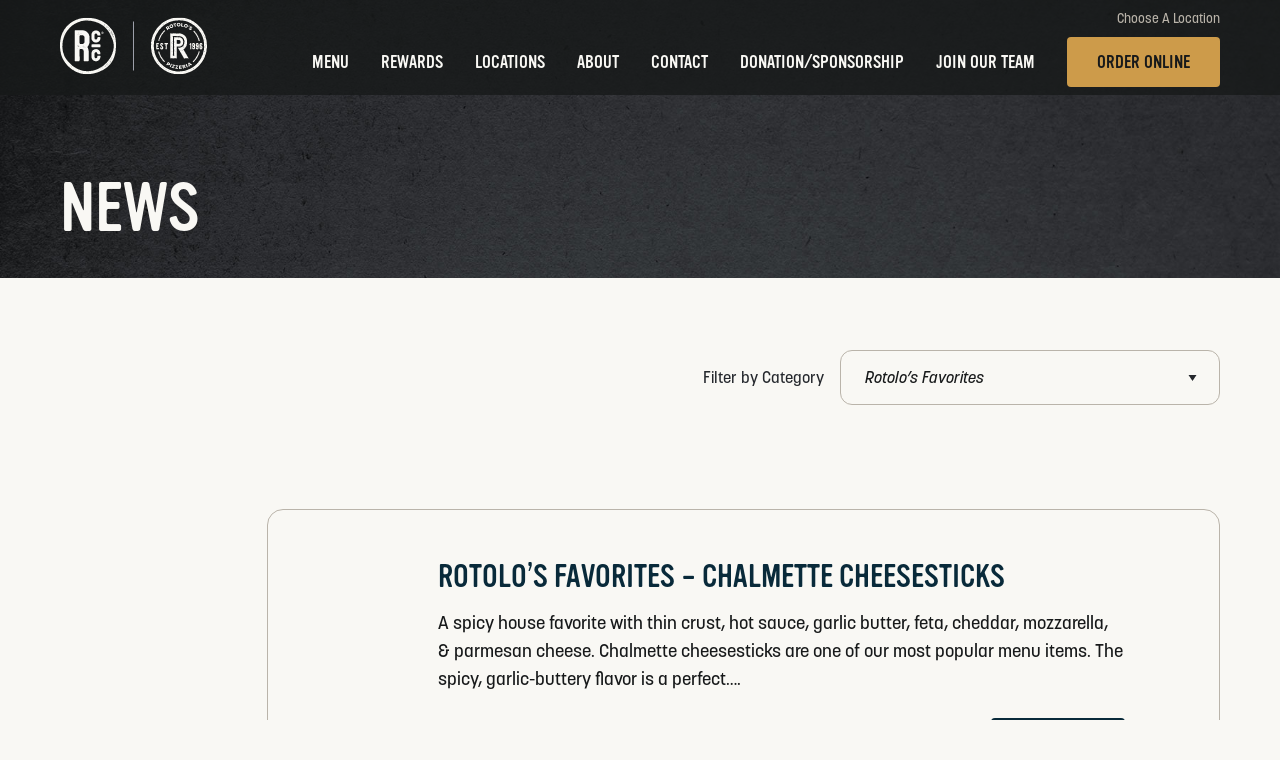

--- FILE ---
content_type: text/html; charset=UTF-8
request_url: https://rotolos.com/category/rotolosfavorites/
body_size: 15029
content:
<!doctype html>
<html class="no-js" lang="en-US" >
	<head>
		<meta charset="UTF-8" />
		<meta name="viewport" content="width=device-width, initial-scale=1.0" />
		<meta name='robots' content='index, follow, max-image-preview:large, max-snippet:-1, max-video-preview:-1' />
	<style>img:is([sizes="auto" i], [sizes^="auto," i]) { contain-intrinsic-size: 3000px 1500px }</style>
	
	<!-- This site is optimized with the Yoast SEO plugin v25.9 - https://yoast.com/wordpress/plugins/seo/ -->
	<title>Rotolo&#039;s Favorites | Rotolo&#039;s</title>
	<link rel="canonical" href="https://rotolos.com/category/rotolosfavorites/" />
	<meta property="og:locale" content="en_US" />
	<meta property="og:type" content="article" />
	<meta property="og:title" content="Rotolo&#039;s Favorites | Rotolo&#039;s" />
	<meta property="og:url" content="https://rotolos.com/category/rotolosfavorites/" />
	<meta property="og:site_name" content="Rotolo&#039;s" />
	<meta name="twitter:card" content="summary_large_image" />
	<meta name="twitter:site" content="@rotolos" />
	<script type="application/ld+json" class="yoast-schema-graph">{"@context":"https://schema.org","@graph":[{"@type":"CollectionPage","@id":"https://rotolos.com/category/rotolosfavorites/","url":"https://rotolos.com/category/rotolosfavorites/","name":"Rotolo's Favorites | Rotolo&#039;s","isPartOf":{"@id":"https://rotolos.com/#website"},"primaryImageOfPage":{"@id":"https://rotolos.com/category/rotolosfavorites/#primaryimage"},"image":{"@id":"https://rotolos.com/category/rotolosfavorites/#primaryimage"},"thumbnailUrl":"","breadcrumb":{"@id":"https://rotolos.com/category/rotolosfavorites/#breadcrumb"},"inLanguage":"en-US"},{"@type":"ImageObject","inLanguage":"en-US","@id":"https://rotolos.com/category/rotolosfavorites/#primaryimage","url":"","contentUrl":""},{"@type":"BreadcrumbList","@id":"https://rotolos.com/category/rotolosfavorites/#breadcrumb","itemListElement":[{"@type":"ListItem","position":1,"name":"Home","item":"https://rotolos.com/"},{"@type":"ListItem","position":2,"name":"Rotolo's Favorites"}]},{"@type":"WebSite","@id":"https://rotolos.com/#website","url":"https://rotolos.com/","name":"Rotolo's","description":"","publisher":{"@id":"https://rotolos.com/#organization"},"potentialAction":[{"@type":"SearchAction","target":{"@type":"EntryPoint","urlTemplate":"https://rotolos.com/?s={search_term_string}"},"query-input":{"@type":"PropertyValueSpecification","valueRequired":true,"valueName":"search_term_string"}}],"inLanguage":"en-US"},{"@type":"Organization","@id":"https://rotolos.com/#organization","name":"Rotolo's","url":"https://rotolos.com/","logo":{"@type":"ImageObject","inLanguage":"en-US","@id":"https://rotolos.com/#/schema/logo/image/","url":"https://rotolos.com/wp-content/uploads/2020/11/pizzeria_logo.svg","contentUrl":"https://rotolos.com/wp-content/uploads/2020/11/pizzeria_logo.svg","width":255,"height":115,"caption":"Rotolo's"},"image":{"@id":"https://rotolos.com/#/schema/logo/image/"},"sameAs":["https://www.facebook.com/rotolospizzeria/","https://x.com/rotolos","https://www.instagram.com/rotolos/","https://www.linkedin.com/company/rotolos-llc/","https://www.youtube.com/channel/UCNiYS4bPvc5G99xADOYO_UQ"]}]}</script>
	<!-- / Yoast SEO plugin. -->


<link rel='dns-prefetch' href='//ajax.googleapis.com' />
<link rel='dns-prefetch' href='//www.google.com' />
<link rel='dns-prefetch' href='//use.typekit.net' />
		<!-- This site uses the Google Analytics by MonsterInsights plugin v9.8.0 - Using Analytics tracking - https://www.monsterinsights.com/ -->
							<script src="//www.googletagmanager.com/gtag/js?id=G-ZEWVBF2YD4"  data-cfasync="false" data-wpfc-render="false" type="text/javascript" async></script>
			<script data-cfasync="false" data-wpfc-render="false" type="text/javascript">
				var mi_version = '9.8.0';
				var mi_track_user = true;
				var mi_no_track_reason = '';
								var MonsterInsightsDefaultLocations = {"page_location":"https:\/\/rotolos.com\/category\/rotolosfavorites\/"};
								MonsterInsightsDefaultLocations.page_location = window.location.href;
								if ( typeof MonsterInsightsPrivacyGuardFilter === 'function' ) {
					var MonsterInsightsLocations = (typeof MonsterInsightsExcludeQuery === 'object') ? MonsterInsightsPrivacyGuardFilter( MonsterInsightsExcludeQuery ) : MonsterInsightsPrivacyGuardFilter( MonsterInsightsDefaultLocations );
				} else {
					var MonsterInsightsLocations = (typeof MonsterInsightsExcludeQuery === 'object') ? MonsterInsightsExcludeQuery : MonsterInsightsDefaultLocations;
				}

								var disableStrs = [
										'ga-disable-G-ZEWVBF2YD4',
									];

				/* Function to detect opted out users */
				function __gtagTrackerIsOptedOut() {
					for (var index = 0; index < disableStrs.length; index++) {
						if (document.cookie.indexOf(disableStrs[index] + '=true') > -1) {
							return true;
						}
					}

					return false;
				}

				/* Disable tracking if the opt-out cookie exists. */
				if (__gtagTrackerIsOptedOut()) {
					for (var index = 0; index < disableStrs.length; index++) {
						window[disableStrs[index]] = true;
					}
				}

				/* Opt-out function */
				function __gtagTrackerOptout() {
					for (var index = 0; index < disableStrs.length; index++) {
						document.cookie = disableStrs[index] + '=true; expires=Thu, 31 Dec 2099 23:59:59 UTC; path=/';
						window[disableStrs[index]] = true;
					}
				}

				if ('undefined' === typeof gaOptout) {
					function gaOptout() {
						__gtagTrackerOptout();
					}
				}
								window.dataLayer = window.dataLayer || [];

				window.MonsterInsightsDualTracker = {
					helpers: {},
					trackers: {},
				};
				if (mi_track_user) {
					function __gtagDataLayer() {
						dataLayer.push(arguments);
					}

					function __gtagTracker(type, name, parameters) {
						if (!parameters) {
							parameters = {};
						}

						if (parameters.send_to) {
							__gtagDataLayer.apply(null, arguments);
							return;
						}

						if (type === 'event') {
														parameters.send_to = monsterinsights_frontend.v4_id;
							var hookName = name;
							if (typeof parameters['event_category'] !== 'undefined') {
								hookName = parameters['event_category'] + ':' + name;
							}

							if (typeof MonsterInsightsDualTracker.trackers[hookName] !== 'undefined') {
								MonsterInsightsDualTracker.trackers[hookName](parameters);
							} else {
								__gtagDataLayer('event', name, parameters);
							}
							
						} else {
							__gtagDataLayer.apply(null, arguments);
						}
					}

					__gtagTracker('js', new Date());
					__gtagTracker('set', {
						'developer_id.dZGIzZG': true,
											});
					if ( MonsterInsightsLocations.page_location ) {
						__gtagTracker('set', MonsterInsightsLocations);
					}
										__gtagTracker('config', 'G-ZEWVBF2YD4', {"forceSSL":"true","link_attribution":"true"} );
										window.gtag = __gtagTracker;										(function () {
						/* https://developers.google.com/analytics/devguides/collection/analyticsjs/ */
						/* ga and __gaTracker compatibility shim. */
						var noopfn = function () {
							return null;
						};
						var newtracker = function () {
							return new Tracker();
						};
						var Tracker = function () {
							return null;
						};
						var p = Tracker.prototype;
						p.get = noopfn;
						p.set = noopfn;
						p.send = function () {
							var args = Array.prototype.slice.call(arguments);
							args.unshift('send');
							__gaTracker.apply(null, args);
						};
						var __gaTracker = function () {
							var len = arguments.length;
							if (len === 0) {
								return;
							}
							var f = arguments[len - 1];
							if (typeof f !== 'object' || f === null || typeof f.hitCallback !== 'function') {
								if ('send' === arguments[0]) {
									var hitConverted, hitObject = false, action;
									if ('event' === arguments[1]) {
										if ('undefined' !== typeof arguments[3]) {
											hitObject = {
												'eventAction': arguments[3],
												'eventCategory': arguments[2],
												'eventLabel': arguments[4],
												'value': arguments[5] ? arguments[5] : 1,
											}
										}
									}
									if ('pageview' === arguments[1]) {
										if ('undefined' !== typeof arguments[2]) {
											hitObject = {
												'eventAction': 'page_view',
												'page_path': arguments[2],
											}
										}
									}
									if (typeof arguments[2] === 'object') {
										hitObject = arguments[2];
									}
									if (typeof arguments[5] === 'object') {
										Object.assign(hitObject, arguments[5]);
									}
									if ('undefined' !== typeof arguments[1].hitType) {
										hitObject = arguments[1];
										if ('pageview' === hitObject.hitType) {
											hitObject.eventAction = 'page_view';
										}
									}
									if (hitObject) {
										action = 'timing' === arguments[1].hitType ? 'timing_complete' : hitObject.eventAction;
										hitConverted = mapArgs(hitObject);
										__gtagTracker('event', action, hitConverted);
									}
								}
								return;
							}

							function mapArgs(args) {
								var arg, hit = {};
								var gaMap = {
									'eventCategory': 'event_category',
									'eventAction': 'event_action',
									'eventLabel': 'event_label',
									'eventValue': 'event_value',
									'nonInteraction': 'non_interaction',
									'timingCategory': 'event_category',
									'timingVar': 'name',
									'timingValue': 'value',
									'timingLabel': 'event_label',
									'page': 'page_path',
									'location': 'page_location',
									'title': 'page_title',
									'referrer' : 'page_referrer',
								};
								for (arg in args) {
																		if (!(!args.hasOwnProperty(arg) || !gaMap.hasOwnProperty(arg))) {
										hit[gaMap[arg]] = args[arg];
									} else {
										hit[arg] = args[arg];
									}
								}
								return hit;
							}

							try {
								f.hitCallback();
							} catch (ex) {
							}
						};
						__gaTracker.create = newtracker;
						__gaTracker.getByName = newtracker;
						__gaTracker.getAll = function () {
							return [];
						};
						__gaTracker.remove = noopfn;
						__gaTracker.loaded = true;
						window['__gaTracker'] = __gaTracker;
					})();
									} else {
										console.log("");
					(function () {
						function __gtagTracker() {
							return null;
						}

						window['__gtagTracker'] = __gtagTracker;
						window['gtag'] = __gtagTracker;
					})();
									}
			</script>
			
							<!-- / Google Analytics by MonsterInsights -->
		<link rel='stylesheet' id='sbi_styles-css' href='https://rotolos.com/wp-content/plugins/instagram-feed/css/sbi-styles.min.css?ver=6.6.1' type='text/css' media='all' />
<link rel='stylesheet' id='wp-block-library-css' href='https://rotolos.com/wp-includes/css/dist/block-library/style.min.css?ver=6.8.3' type='text/css' media='all' />
<style id='classic-theme-styles-inline-css' type='text/css'>
/*! This file is auto-generated */
.wp-block-button__link{color:#fff;background-color:#32373c;border-radius:9999px;box-shadow:none;text-decoration:none;padding:calc(.667em + 2px) calc(1.333em + 2px);font-size:1.125em}.wp-block-file__button{background:#32373c;color:#fff;text-decoration:none}
</style>
<style id='safe-svg-svg-icon-style-inline-css' type='text/css'>
.safe-svg-cover{text-align:center}.safe-svg-cover .safe-svg-inside{display:inline-block;max-width:100%}.safe-svg-cover svg{fill:currentColor;height:100%;max-height:100%;max-width:100%;width:100%}

</style>
<style id='global-styles-inline-css' type='text/css'>
:root{--wp--preset--aspect-ratio--square: 1;--wp--preset--aspect-ratio--4-3: 4/3;--wp--preset--aspect-ratio--3-4: 3/4;--wp--preset--aspect-ratio--3-2: 3/2;--wp--preset--aspect-ratio--2-3: 2/3;--wp--preset--aspect-ratio--16-9: 16/9;--wp--preset--aspect-ratio--9-16: 9/16;--wp--preset--color--black: #17191A;--wp--preset--color--cyan-bluish-gray: #abb8c3;--wp--preset--color--white: #F9F8F4;--wp--preset--color--pale-pink: #f78da7;--wp--preset--color--vivid-red: #cf2e2e;--wp--preset--color--luminous-vivid-orange: #ff6900;--wp--preset--color--luminous-vivid-amber: #fcb900;--wp--preset--color--light-green-cyan: #7bdcb5;--wp--preset--color--vivid-green-cyan: #00d084;--wp--preset--color--pale-cyan-blue: #8ed1fc;--wp--preset--color--vivid-cyan-blue: #0693e3;--wp--preset--color--vivid-purple: #9b51e0;--wp--preset--color--dark-blue: #092A3A;--wp--preset--color--gold: #CD9B4A;--wp--preset--color--gray: #9C9FA9;--wp--preset--gradient--vivid-cyan-blue-to-vivid-purple: linear-gradient(135deg,rgba(6,147,227,1) 0%,rgb(155,81,224) 100%);--wp--preset--gradient--light-green-cyan-to-vivid-green-cyan: linear-gradient(135deg,rgb(122,220,180) 0%,rgb(0,208,130) 100%);--wp--preset--gradient--luminous-vivid-amber-to-luminous-vivid-orange: linear-gradient(135deg,rgba(252,185,0,1) 0%,rgba(255,105,0,1) 100%);--wp--preset--gradient--luminous-vivid-orange-to-vivid-red: linear-gradient(135deg,rgba(255,105,0,1) 0%,rgb(207,46,46) 100%);--wp--preset--gradient--very-light-gray-to-cyan-bluish-gray: linear-gradient(135deg,rgb(238,238,238) 0%,rgb(169,184,195) 100%);--wp--preset--gradient--cool-to-warm-spectrum: linear-gradient(135deg,rgb(74,234,220) 0%,rgb(151,120,209) 20%,rgb(207,42,186) 40%,rgb(238,44,130) 60%,rgb(251,105,98) 80%,rgb(254,248,76) 100%);--wp--preset--gradient--blush-light-purple: linear-gradient(135deg,rgb(255,206,236) 0%,rgb(152,150,240) 100%);--wp--preset--gradient--blush-bordeaux: linear-gradient(135deg,rgb(254,205,165) 0%,rgb(254,45,45) 50%,rgb(107,0,62) 100%);--wp--preset--gradient--luminous-dusk: linear-gradient(135deg,rgb(255,203,112) 0%,rgb(199,81,192) 50%,rgb(65,88,208) 100%);--wp--preset--gradient--pale-ocean: linear-gradient(135deg,rgb(255,245,203) 0%,rgb(182,227,212) 50%,rgb(51,167,181) 100%);--wp--preset--gradient--electric-grass: linear-gradient(135deg,rgb(202,248,128) 0%,rgb(113,206,126) 100%);--wp--preset--gradient--midnight: linear-gradient(135deg,rgb(2,3,129) 0%,rgb(40,116,252) 100%);--wp--preset--font-size--small: 13px;--wp--preset--font-size--medium: 20px;--wp--preset--font-size--large: 36px;--wp--preset--font-size--x-large: 42px;--wp--preset--spacing--20: 0.44rem;--wp--preset--spacing--30: 0.67rem;--wp--preset--spacing--40: 1rem;--wp--preset--spacing--50: 1.5rem;--wp--preset--spacing--60: 2.25rem;--wp--preset--spacing--70: 3.38rem;--wp--preset--spacing--80: 5.06rem;--wp--preset--shadow--natural: 6px 6px 9px rgba(0, 0, 0, 0.2);--wp--preset--shadow--deep: 12px 12px 50px rgba(0, 0, 0, 0.4);--wp--preset--shadow--sharp: 6px 6px 0px rgba(0, 0, 0, 0.2);--wp--preset--shadow--outlined: 6px 6px 0px -3px rgba(255, 255, 255, 1), 6px 6px rgba(0, 0, 0, 1);--wp--preset--shadow--crisp: 6px 6px 0px rgba(0, 0, 0, 1);}:where(.is-layout-flex){gap: 0.5em;}:where(.is-layout-grid){gap: 0.5em;}body .is-layout-flex{display: flex;}.is-layout-flex{flex-wrap: wrap;align-items: center;}.is-layout-flex > :is(*, div){margin: 0;}body .is-layout-grid{display: grid;}.is-layout-grid > :is(*, div){margin: 0;}:where(.wp-block-columns.is-layout-flex){gap: 2em;}:where(.wp-block-columns.is-layout-grid){gap: 2em;}:where(.wp-block-post-template.is-layout-flex){gap: 1.25em;}:where(.wp-block-post-template.is-layout-grid){gap: 1.25em;}.has-black-color{color: var(--wp--preset--color--black) !important;}.has-cyan-bluish-gray-color{color: var(--wp--preset--color--cyan-bluish-gray) !important;}.has-white-color{color: var(--wp--preset--color--white) !important;}.has-pale-pink-color{color: var(--wp--preset--color--pale-pink) !important;}.has-vivid-red-color{color: var(--wp--preset--color--vivid-red) !important;}.has-luminous-vivid-orange-color{color: var(--wp--preset--color--luminous-vivid-orange) !important;}.has-luminous-vivid-amber-color{color: var(--wp--preset--color--luminous-vivid-amber) !important;}.has-light-green-cyan-color{color: var(--wp--preset--color--light-green-cyan) !important;}.has-vivid-green-cyan-color{color: var(--wp--preset--color--vivid-green-cyan) !important;}.has-pale-cyan-blue-color{color: var(--wp--preset--color--pale-cyan-blue) !important;}.has-vivid-cyan-blue-color{color: var(--wp--preset--color--vivid-cyan-blue) !important;}.has-vivid-purple-color{color: var(--wp--preset--color--vivid-purple) !important;}.has-black-background-color{background-color: var(--wp--preset--color--black) !important;}.has-cyan-bluish-gray-background-color{background-color: var(--wp--preset--color--cyan-bluish-gray) !important;}.has-white-background-color{background-color: var(--wp--preset--color--white) !important;}.has-pale-pink-background-color{background-color: var(--wp--preset--color--pale-pink) !important;}.has-vivid-red-background-color{background-color: var(--wp--preset--color--vivid-red) !important;}.has-luminous-vivid-orange-background-color{background-color: var(--wp--preset--color--luminous-vivid-orange) !important;}.has-luminous-vivid-amber-background-color{background-color: var(--wp--preset--color--luminous-vivid-amber) !important;}.has-light-green-cyan-background-color{background-color: var(--wp--preset--color--light-green-cyan) !important;}.has-vivid-green-cyan-background-color{background-color: var(--wp--preset--color--vivid-green-cyan) !important;}.has-pale-cyan-blue-background-color{background-color: var(--wp--preset--color--pale-cyan-blue) !important;}.has-vivid-cyan-blue-background-color{background-color: var(--wp--preset--color--vivid-cyan-blue) !important;}.has-vivid-purple-background-color{background-color: var(--wp--preset--color--vivid-purple) !important;}.has-black-border-color{border-color: var(--wp--preset--color--black) !important;}.has-cyan-bluish-gray-border-color{border-color: var(--wp--preset--color--cyan-bluish-gray) !important;}.has-white-border-color{border-color: var(--wp--preset--color--white) !important;}.has-pale-pink-border-color{border-color: var(--wp--preset--color--pale-pink) !important;}.has-vivid-red-border-color{border-color: var(--wp--preset--color--vivid-red) !important;}.has-luminous-vivid-orange-border-color{border-color: var(--wp--preset--color--luminous-vivid-orange) !important;}.has-luminous-vivid-amber-border-color{border-color: var(--wp--preset--color--luminous-vivid-amber) !important;}.has-light-green-cyan-border-color{border-color: var(--wp--preset--color--light-green-cyan) !important;}.has-vivid-green-cyan-border-color{border-color: var(--wp--preset--color--vivid-green-cyan) !important;}.has-pale-cyan-blue-border-color{border-color: var(--wp--preset--color--pale-cyan-blue) !important;}.has-vivid-cyan-blue-border-color{border-color: var(--wp--preset--color--vivid-cyan-blue) !important;}.has-vivid-purple-border-color{border-color: var(--wp--preset--color--vivid-purple) !important;}.has-vivid-cyan-blue-to-vivid-purple-gradient-background{background: var(--wp--preset--gradient--vivid-cyan-blue-to-vivid-purple) !important;}.has-light-green-cyan-to-vivid-green-cyan-gradient-background{background: var(--wp--preset--gradient--light-green-cyan-to-vivid-green-cyan) !important;}.has-luminous-vivid-amber-to-luminous-vivid-orange-gradient-background{background: var(--wp--preset--gradient--luminous-vivid-amber-to-luminous-vivid-orange) !important;}.has-luminous-vivid-orange-to-vivid-red-gradient-background{background: var(--wp--preset--gradient--luminous-vivid-orange-to-vivid-red) !important;}.has-very-light-gray-to-cyan-bluish-gray-gradient-background{background: var(--wp--preset--gradient--very-light-gray-to-cyan-bluish-gray) !important;}.has-cool-to-warm-spectrum-gradient-background{background: var(--wp--preset--gradient--cool-to-warm-spectrum) !important;}.has-blush-light-purple-gradient-background{background: var(--wp--preset--gradient--blush-light-purple) !important;}.has-blush-bordeaux-gradient-background{background: var(--wp--preset--gradient--blush-bordeaux) !important;}.has-luminous-dusk-gradient-background{background: var(--wp--preset--gradient--luminous-dusk) !important;}.has-pale-ocean-gradient-background{background: var(--wp--preset--gradient--pale-ocean) !important;}.has-electric-grass-gradient-background{background: var(--wp--preset--gradient--electric-grass) !important;}.has-midnight-gradient-background{background: var(--wp--preset--gradient--midnight) !important;}.has-small-font-size{font-size: var(--wp--preset--font-size--small) !important;}.has-medium-font-size{font-size: var(--wp--preset--font-size--medium) !important;}.has-large-font-size{font-size: var(--wp--preset--font-size--large) !important;}.has-x-large-font-size{font-size: var(--wp--preset--font-size--x-large) !important;}
:where(.wp-block-post-template.is-layout-flex){gap: 1.25em;}:where(.wp-block-post-template.is-layout-grid){gap: 1.25em;}
:where(.wp-block-columns.is-layout-flex){gap: 2em;}:where(.wp-block-columns.is-layout-grid){gap: 2em;}
:root :where(.wp-block-pullquote){font-size: 1.5em;line-height: 1.6;}
</style>
<link rel='stylesheet' id='main-stylesheet-css' href='https://rotolos.com/wp-content/themes/rotolos/dist/assets/css/app.css?ver=2.10.18' type='text/css' media='all' />
<link rel='stylesheet' id='font-awesome-css' href='https://rotolos.com/wp-content/themes/rotolos/src/assets/fontawesome-pro/css/all.min.css?ver=1' type='text/css' media='all' />
<link rel='stylesheet' id='typekit-css' href='https://use.typekit.net/mww8nfa.css?ver=all' type='text/css' media='all' />
<script type="text/javascript" src="https://rotolos.com/wp-content/plugins/google-analytics-for-wordpress/assets/js/frontend-gtag.min.js?ver=9.8.0" id="monsterinsights-frontend-script-js" async="async" data-wp-strategy="async"></script>
<script data-cfasync="false" data-wpfc-render="false" type="text/javascript" id='monsterinsights-frontend-script-js-extra'>/* <![CDATA[ */
var monsterinsights_frontend = {"js_events_tracking":"true","download_extensions":"doc,pdf,ppt,zip,xls,docx,pptx,xlsx","inbound_paths":"[{\"path\":\"\\\/go\\\/\",\"label\":\"affiliate\"},{\"path\":\"\\\/recommend\\\/\",\"label\":\"affiliate\"}]","home_url":"https:\/\/rotolos.com","hash_tracking":"false","v4_id":"G-ZEWVBF2YD4"};/* ]]> */
</script>
<script type="text/javascript" src="https://ajax.googleapis.com/ajax/libs/jquery/3.2.1/jquery.min.js?ver=3.2.1" id="jquery-js"></script>
<link rel="https://api.w.org/" href="https://rotolos.com/wp-json/" /><link rel="alternate" title="JSON" type="application/json" href="https://rotolos.com/wp-json/wp/v2/categories/7" /><script>(function(){ var s = document.createElement('script'); var h = document.querySelector('head') || document.body; s.src = 'https://acsbapp.com/apps/app/dist/js/app.js'; s.async = true; s.onload = function(){ acsbJS.init(); }; h.appendChild(s); })(); </script> <link rel="icon" href="https://rotolos.com/wp-content/uploads/2020/11/cropped-favicon_blue-2-32x32.png" sizes="32x32" />
<link rel="icon" href="https://rotolos.com/wp-content/uploads/2020/11/cropped-favicon_blue-2-192x192.png" sizes="192x192" />
<link rel="apple-touch-icon" href="https://rotolos.com/wp-content/uploads/2020/11/cropped-favicon_blue-2-180x180.png" />
<meta name="msapplication-TileImage" content="https://rotolos.com/wp-content/uploads/2020/11/cropped-favicon_blue-2-270x270.png" />
		<style type="text/css" id="wp-custom-css">
			.gf_progressbar_title{
	color: black !important;;
}		</style>
				<meta name="apple-itunes-app" content="app-id=1546212183, app-argument=https://apps.apple.com/us/app/rotolos/id1546212183">

							
		<!-- Global site tag (gtag.js) - Google Analytics -->
		<script async src="https://www.googletagmanager.com/gtag/js?id=UA-18114578-1"></script>
		<script>
			window.dataLayer = window.dataLayer || [];
			function gtag(){dataLayer.push(arguments);}
			gtag('js', new Date());

			gtag('config', 'UA-18114578-1');
		</script>

		<!-- Global site tag (gtag.js) - Google Ads: 1013953920 -->
		<script async src="https://www.googletagmanager.com/gtag/js?id=AW-1013953920"></script>
		<script>
			window.dataLayer = window.dataLayer || [];
			function gtag(){dataLayer.push(arguments);}
			gtag('js', new Date());

			gtag('config', 'AW-1013953920');
		</script>

		<!-- Google Tag Manager -->
		<script>(function(w,d,s,l,i){w[l]=w[l]||[];w[l].push({'gtm.start':
		new Date().getTime(),event:'gtm.js'});var f=d.getElementsByTagName(s)[0],
		j=d.createElement(s),dl=l!='dataLayer'?'&l='+l:'';j.async=true;j.src=
		'https://www.googletagmanager.com/gtm.js?id='+i+dl;f.parentNode.insertBefore(j,f);
		})(window,document,'script','dataLayer','GTM-KJSPZQK');</script>
		<!-- End Google Tag Manager -->

		<!-- Google tag (gtag.js) event - delayed navigation helper -->
		<script>
			// Helper function to delay opening a URL until a gtag event is sent.
			// Call it in response to an action that should navigate to a URL.
			function gtagSendEvent(url) {
				var callback = function () {
					if (typeof url === 'string') {
						window.location = url;
					}
				};
				gtag('event', 'conversion_event_page_view', {
					'event_callback': callback,
					'event_timeout': 2000,
					// <event_parameters>
				});
				return false;
			}
		</script>

	</head>
	<body class="archive category category-rotolosfavorites category-7 wp-theme-rotolos topbar">

		<!-- Google Tag Manager (noscript) -->
		<noscript><iframe src="https://www.googletagmanager.com/ns.html?id=GTM-KJSPZQK"
		height="0" width="0" style="display:none;visibility:hidden"></iframe></noscript>
		<!-- End Google Tag Manager (noscript) -->



		
				
		<header class="site-header fw-to-normal" role="banner">
			


			<div class="site-header-inner fw-to-normal-inner">
		
								<nav class="site-navigation top-bar hide-for-small show-for-large" role="navigation">
					<div class="top-bar-left">
						<div class="site-desktop-title top-bar-title">
							<a class="logo-container" href="https://rotolos.com/" rel="home"><img class="logo" src="https://rotolos.com/wp-content/uploads/2020/09/logo.svg" alt="Rotolo's Craft & Crust and Pizzeria Badges"></a>
						</div>
					</div>
					<div class="top-bar-right">
						<div class="nav-current-location" id="nav-current-location">
							<div class="location_is_set" style="display: none;">
								<i class="fas fa-map-marker"></i> <p><a class="loc_link" href=""><span id="header_loc_city" class="loc_city">Baton Rouge</span> - <span id="header_loc_display_name" class="loc_display_name">Burbank Dr. & Ben Hur Rd.</span></a></p> <span class="anchor change-location" id="header_loc_change" class="loc_change">Change</span>
							</div>
							<div class="choose-location"><span class="change-location anchor">Choose A Location</span></div>
						</div>
						<ul id="main-navigation" class="dropdown menu desktop-menu" data-dropdown-menu><li class="nav-menu menu-item menu-item-type-post_type_archive menu-item-object-pizzeria-menu menu-item-257" role="none"><a href="https://rotolos.com/pizzeria-menu/" role="menuitem">Menu</a></li>
<li class="menu-item menu-item-type-post_type menu-item-object-page menu-item-3037" role="none"><a href="https://rotolos.com/rotolos-app/" role="menuitem">Rewards</a></li>
<li class="menu-item menu-item-type-post_type menu-item-object-page menu-item-82" role="none"><a href="https://rotolos.com/locations/" role="menuitem">Locations</a></li>
<li class="menu-item menu-item-type-post_type menu-item-object-page menu-item-84" role="none"><a href="https://rotolos.com/about/" role="menuitem">About</a></li>
<li class="menu-item menu-item-type-post_type menu-item-object-page menu-item-86" role="none"><a href="https://rotolos.com/contact/" role="menuitem">Contact</a></li>
<li class="menu-item menu-item-type-post_type menu-item-object-page menu-item-2827" role="none"><a href="https://rotolos.com/donation-sponsorship/" role="menuitem">Donation/Sponsorship</a></li>
<li class="join-our-team menu-item menu-item-type-custom menu-item-object-custom menu-item-87" role="none"><a target="_blank" href="https://work4rotolos.com" role="menuitem">Join Our Team</a></li>
<li class="order-online button gold-button hide-for-small show-for-large menu-item menu-item-type-custom menu-item-object-custom menu-item-108" role="none"><a target="_blank" href="https://order.thanx.com/rotolos" role="menuitem">Order Online</a></li>
</ul>													
<nav class="mobile-menu vertical menu" role="navigation">
	<ul id="menu-primary" class="vertical menu" data-accordion-menu data-submenu-toggle="true"><li id="menu-item-257" class="nav-menu menu-item menu-item-type-post_type_archive menu-item-object-pizzeria-menu menu-item-257"><a href="https://rotolos.com/pizzeria-menu/">Menu</a></li>
<li id="menu-item-3037" class="menu-item menu-item-type-post_type menu-item-object-page menu-item-3037"><a href="https://rotolos.com/rotolos-app/">Rewards</a></li>
<li id="menu-item-82" class="menu-item menu-item-type-post_type menu-item-object-page menu-item-82"><a href="https://rotolos.com/locations/">Locations</a></li>
<li id="menu-item-84" class="menu-item menu-item-type-post_type menu-item-object-page menu-item-84"><a href="https://rotolos.com/about/">About</a></li>
<li id="menu-item-86" class="menu-item menu-item-type-post_type menu-item-object-page menu-item-86"><a href="https://rotolos.com/contact/">Contact</a></li>
<li id="menu-item-2827" class="menu-item menu-item-type-post_type menu-item-object-page menu-item-2827"><a href="https://rotolos.com/donation-sponsorship/">Donation/Sponsorship</a></li>
<li id="menu-item-87" class="join-our-team menu-item menu-item-type-custom menu-item-object-custom menu-item-87"><a target="_blank" href="https://work4rotolos.com">Join Our Team</a></li>
<li id="menu-item-108" class="order-online button gold-button hide-for-small show-for-large menu-item menu-item-type-custom menu-item-object-custom menu-item-108"><a target="_blank" href="https://order.thanx.com/rotolos">Order Online</a></li>
</ul></nav>
												<!-- <a class="button secondary" target="_blank" href="">ORDER ONLINE</a> -->
					</div>
				</nav>
		
		
								<div class="site-title-bar title-bar" data-responsive-toggle="mobile-menu" data-hide-for="large">
					<div class="title-bar-left">
						<span class="site-mobile-title title-bar-title">
							<a class="logo-container" href="https://rotolos.com/" rel="home"><img class="logo" src="https://rotolos.com/wp-content/uploads/2020/09/logo.svg" alt="logo"></a>
						</span>
					</div>
					<div class="title-bar-right">
												<button aria-label="Main Menu" class="FAmenu-icon" type="button"></button> 					</div>
				</div>
		
		
										
				<div class="hide-for-large" id="mobile-menu-jhl">
					<div class="mobile-menu-top">
						<a class="logo-container" href="https://rotolos.com/" rel="home">
							<img class="logo" src="https://rotolos.com/wp-content/uploads/2020/09/logo.svg" alt="logo">
						</a>
						<div class="mobile-nav-right">
							<div class="nav-current-location">
								<div class="location_is_set" style="display: none;">
									<i class="fas fa-map-marker"></i>
									<div class="mobile-nav-location-inner"><p><a class="loc_link" href=""><span class="loc_city">Baton Rouge</span> - <span class="loc_display_name">Burbank Dr. & Ben Hur Rd.</span></a></p></div>
								</div>
							</div>
							<button aria-label="Main Menu" class="close-menu" type="button"><i class="far fa-arrow-right"></i></button>
						</div>
					</div>			
					<ul id="menu-primary-1" class="vertical menu" data-accordion-menu data-submenu-toggle="true"><li class="nav-menu menu-item menu-item-type-post_type_archive menu-item-object-pizzeria-menu menu-item-257"><a href="https://rotolos.com/pizzeria-menu/">Menu</a></li>
<li class="menu-item menu-item-type-post_type menu-item-object-page menu-item-3037"><a href="https://rotolos.com/rotolos-app/">Rewards</a></li>
<li class="menu-item menu-item-type-post_type menu-item-object-page menu-item-82"><a href="https://rotolos.com/locations/">Locations</a></li>
<li class="menu-item menu-item-type-post_type menu-item-object-page menu-item-84"><a href="https://rotolos.com/about/">About</a></li>
<li class="menu-item menu-item-type-post_type menu-item-object-page menu-item-86"><a href="https://rotolos.com/contact/">Contact</a></li>
<li class="menu-item menu-item-type-post_type menu-item-object-page menu-item-2827"><a href="https://rotolos.com/donation-sponsorship/">Donation/Sponsorship</a></li>
<li class="join-our-team menu-item menu-item-type-custom menu-item-object-custom menu-item-87"><a target="_blank" href="https://work4rotolos.com">Join Our Team</a></li>
<li class="order-online button gold-button hide-for-small show-for-large menu-item menu-item-type-custom menu-item-object-custom menu-item-108"><a target="_blank" href="https://order.thanx.com/rotolos">Order Online</a></li>
</ul>				</div>
		
		
				<script>
					$(".FAmenu-icon").on('click', function(){
						$("#mobile-menu-jhl").css('display', 'block');
						setTimeout(function(){
							$("#mobile-menu-jhl").css('left', '0');
						}, 10)
					});
		
					$(".close-menu").on('click', function(){
						$("#mobile-menu-jhl").css('left', '110%')
						setTimeout(function(){
							$("#mobile-menu-jhl").css('display', 'none');
						}, 600)
					});
		
					// $("#mobile-menu-jhl .menu .menu-item-has-children ul").addClass('is-active'); // open all mobile nav items by default

				</script>
		
				
			</div>
		</header>

		
<div id="menu-lightbox" class="menu-lightbox lightbox" style="position: fixed; bottom: 115%; display: block;">
	
	<div class="lightbox-inner">
		<div class="lightbox-close-container hide-for-large">
		<div class="lightbox-close">
			<p class="h6">RETURN</p><img class="lightbox-arrow hide-for-sr" src="https://rotolos.com/wp-content/themes/rotolos/src/assets/images/swirl_arrow_edit.png" alt="">
		</div>
		
		</div>
		<div class="lightbox-close-container hide-for-small show-for-large">
			<div class="lightbox-close">
				<p class="h6">RETURN <img class="lightbox-arrow hide-for-sr" src="https://rotolos.com/wp-content/themes/rotolos/src/assets/images/swirl_arrow_edit.png" alt=""></p>
			</div>
		</div>
		<div class="lightbox-left lightbox-half">
			<img class="lightbox-item" src="https://rotolos.com/wp-content/themes/rotolos/src/assets/images/hero-wings.png" alt="">
			<div class="content content-left">
				
				<div class="lightbox-logo-container lightbox-logo-container-cc">
					<img class="logo cc-logo" src="https://rotolos.com/wp-content/uploads/2020/09/cc_logo_w.svg" alt="Rotolo's Craft and Crust">
				</div>
				<a class="button gold-button" href="https://rotolos.com/craftcrust-menu">Craft & Crust Menu</a>
			</div>
		</div>
		<div class="lightbox-right lightbox-half">
			<img class="lightbox-item" src="https://rotolos.com/wp-content/themes/rotolos/src/assets/images/hero-calzone.png" alt="">
			<div class="content content-right">

				<div class="lightbox-logo-container lightbox-logo-container-cc">
					<img class="logo pizzeria-logo" src="https://rotolos.com/wp-content/uploads/2020/11/rotolos-pizzeria-white.svg" alt="Rotolo's Pizzeria">
				</div>
				<a class="button gold-button" href="https://rotolos.com/pizzeria-menu">Pizzeria Menu</a>
			</div>
		</div>
		<div class="choose-a-menu-desktop choose-a-menu choose-div choose-div-desktop hide-for-small show-for-large"><i class="far fa-arrow-left"></i> <p class="h5">CHOOSE A MENU</p> <i class="far fa-arrow-right"></i></div>
		<div class="choose-a-menu-mobile choose-a-menu choose-div choose-div-mobile hide-for-large"><i class="far fa-arrow-up"></i> <p class="h5">CHOOSE A<br>MENU</p> <i class="far fa-arrow-down"></i></div>
	</div>

	<script>
		$('#menu-lightbox .lightbox-close').on('click', function(){
			$('#menu-lightbox').css('left', '100%');
			$('body').css('overflow', 'scroll');
		});
	</script>
</div>		
<div id="join-our-team-lightbox" class="join-our-team-lightbox lightbox-generic lightbox" style="position: fixed; bottom: 115%; z-index: 105;"">
	<div class="lightbox-inner">
		<div class="lightbox-close-container">
			<div class="lightbox-close">
				<p class="h6">RETURN</p><img class="lightbox-item" src="https://rotolos.com/wp-content/themes/rotolos/src/assets/images/swirl_arrow_edit.png" alt="">
			</div>
		</div>
		<div class="lightbox-logos">
			<img class="logo cc-logo" src="https://rotolos.com/wp-content/uploads/2020/09/cc_logo_w.svg" alt="Craft and Crust Brand">
			<img class="logo pizzeria-logo" src="https://rotolos.com/wp-content/uploads/2020/11/rotolos-pizzeria-white.svg" alt="Rotolo's Pizzeria Brand">
		</div>
		<div class="content">
			<div id="join-our-team-form" class="form-element">
				<label for="join_our_team_select" class="h2" for="join_our_team">Select a location</label>
				<select name="join_our_team" id="join_our_team_select" aria-label="Select Location">
					<option value="select">Select</option>
																							<option value="2334">Alexandria - 112 Versailles Blvd</option>
													<option value="2336">Baton Rouge - 2985 Millerville Rd</option>
													<option value="2337">Baton Rouge - 8342 Perkins Rd.</option>
													<option value="109">Baton Rouge - 411 Ben Hur Rd</option>
													<option value="2338">Belle Chasse - 102 Woodland Hwy, Ste. 5</option>
													<option value="3434">Breckenridge - 206 N Main St</option>
													<option value="2339">Carencro - 200 Hector Connoly Rd</option>
													<option value="3326">Carrollton - 3204 E. Hebron Pkwy, Suite 210</option>
													<option value="2340">Chalmette - 8109 W. Judge Perez Dr</option>
													<option value="3202">Collierville - 1337 West Poplar ave Ste. 101 & 102</option>
													<option value="2341">Denham Springs - 32334 LA Hwy 16</option>
													<option value="2344">Fairhope - Eastern Shore Shopping Center Hwy. 98</option>
													<option value="2347">Gulf Breeze - 888 Gulf Breeze Parkway</option>
													<option value="2348">Houma - 1311 St. Charles St</option>
													<option value="3014">Keystone - 140 Ida Belle Dr</option>
													<option value="2349">Lake Charles - 4201 Nelson Rd</option>
													<option value="3438">Lakeland - COMING SOON</option>
													<option value="3351">League City - 4550 W League City Pkwy Ste 100</option>
													<option value="2351">Longview - 3407 N. Fourth Street</option>
													<option value="3386">Mansfield - 2411 E Broad St. Suite 111</option>
													<option value="2899">Memphis - 681 S White Station</option>
													<option value="2352">Orange Beach - 25755 Perdido Beach Blvd</option>
													<option value="2353">Port Allen - 3857 LA Hwy 1 South</option>
													<option value="2354">Prairieville - 17530 Airline Hwy</option>
													<option value="2355">Reserve - 3503 W. Airline Hwy.</option>
													<option value="2356">River Ridge - 9327 Jefferson Hwy</option>
													<option value="2357">Ruston - 1314 Maxwell Blvd</option>
													<option value="2358">Shreveport - 1409 E. 70th St</option>
													<option value="2359">Slidell - 1541 Gause Blvd</option>
													<option value="3265">Southaven - 6237 Front St.</option>
													<option value="2901">Spring - 21101 Gosling Rd</option>
													<option value="3313">Summerville - 420 Cross Park Ln</option>
													<option value="2360">Thibodaux - 100 E. Bayou Rd</option>
													<option value="2361">Tyler - 8970 S. Broadway Ave</option>
													<option value="2362">Walker - 29050 Walker South Rd</option>
													<option value="3440">Willow Park  - COMING SOON</option>
													<option value="2363">Youngsville - 1701 Chemin Metairie Pkwy</option>
						;
														</select>
				<a target="_blank" href="https://work4rotolos.com" id="join-our-team-submit" class="button gold-button">Join Our Team</a>
			</div>
		</div>
	</div>

	
	<script>
		var job_links = {"3440":"","3438":"","3434":"https:\/\/rotolos.com\/join-our-team\/","3386":"https:\/\/rotolos.com\/join-our-team\/","3351":"https:\/\/rotolos.com\/join-our-team\/","3326":"https:\/\/rotolos.com\/join-our-team\/","3313":"https:\/\/rotolos.com\/join-our-team\/","3265":"https:\/\/rotolos.com\/join-our-team\/","3202":"https:\/\/rotolos.com\/join-our-team\/","3014":"https:\/\/rotolos.com\/join-our-team\/","2901":"https:\/\/rotolos.com\/join-our-team\/","2899":"https:\/\/rotolos.com\/join-our-team\/","2363":"https:\/\/rotolosbeachpizzamanagement.isolvedhire.com\/jobs\/","2362":"https:\/\/rotolosbeachpizzamanagement.isolvedhire.com\/jobs\/","2361":"https:\/\/rotolos.com\/join-our-team\/","2360":"https:\/\/rotolos.zohorecruit.com\/jobs\/Careers","2359":"https:\/\/rotolos.com\/join-our-team\/","2358":"https:\/\/rotolos.com\/join-our-team\/","2357":"https:\/\/rotolos.com\/join-our-team\/","2356":"https:\/\/rotolos.com\/join-our-team\/","2355":"https:\/\/rotolos.com\/join-our-team\/","2354":"https:\/\/rotolosbeachpizzamanagement.isolvedhire.com\/jobs\/","2353":"https:\/\/rotolosbeachpizzamanagement.isolvedhire.com\/jobs\/","2352":"https:\/\/rotolos.com\/join-our-team\/","2351":"https:\/\/rotolos.com\/join-our-team\/","2349":"https:\/\/rotolos.com\/join-our-team\/","2348":"https:\/\/rotolos.zohorecruit.com\/jobs\/Careers","2347":"https:\/\/rotolos.com\/join-our-team\/","2344":"https:\/\/rotolos.com\/join-our-team\/","2341":"https:\/\/rotolosbeachpizzamanagement.isolvedhire.com\/jobs\/","2340":"https:\/\/rotolos.com\/join-our-team\/","2339":"https:\/\/rotoloscarencro.isolvedhire.com\/jobs\/","2338":"https:\/\/rotolos.com\/join-our-team\/","2337":"https:\/\/rotolos.com\/join-our-team\/","2336":"https:\/\/rotolos.com\/join-our-team\/","2334":"https:\/\/rotolos.com\/join-our-team\/","109":"https:\/\/rotolos.com\/join-our-team\/"};

		// form logic
		var selected_id = '';
		$("#join_our_team_select").on('change', function(){
			selected_id = $('#join_our_team_select').find(":selected").val(); // for get values

			var join_our_team_link = job_links[selected_id];
			if(job_links[selected_id] != null && job_links[selected_id] != '') {
				$('#join-our-team-submit').attr('href', join_our_team_link);
			} else {
				$('#join-our-team-submit').attr('href', 'https://work4rotolos.com');
			};
		});


		// submit and close buttons
		$('#join-our-team-lightbox .join-our-team-submit').on('click', function(){
			// cookie stuff 
			var LocationCookie = "location="+selected_id+";";
			setCookie(LocationCookie , 1);
			setLocation();

			$('#join-our-team-lightbox').css('left', '100%');
			$('body').css('overflow', 'scroll');
		});
		$('#join-our-team-lightbox .lightbox-close').on('click', function(){
			$('#join-our-team-lightbox').css('left', '100%');
			$('body').css('overflow', 'scroll');
		});
	</script>
</div>		
<div id="order-online-lightbox" class="order-online-lightbox lightbox-generic lightbox" style="position: fixed; bottom: 115%; z-index: 105;">
	<div class="lightbox-inner">
		<div class="lightbox-close-container">
			<div class="lightbox-close">
				<p class="h6">RETURN</p><img class="lightbox-arrow hide-for-sr" src="https://rotolos.com/wp-content/themes/rotolos/src/assets/images/swirl_arrow_edit.png" alt="">
			</div>
		</div>
		<div class="lightbox-logos">
			<img class="logo cc-logo" src="https://rotolos.com/wp-content/uploads/2020/09/cc_logo_w.svg" alt="Rotolo's logo">
			<img class="logo pizzeria-logo" src="https://rotolos.com/wp-content/uploads/2020/11/rotolos-pizzeria-white.svg" alt="Rotolo's logo">
		</div>
		<div class="content">
			<div id="order-online-form" class="form-element">
				<label for="order_online_select" class="h2" for="order_online">Select a location</label>
				<select name="order_online" id="order_online_select" aria-label="Select Online Order Location>
					<option value="select">Select</option>
																							<option value="2334">Alexandria - 112 Versailles Blvd</option>
													<option value="2336">Baton Rouge - 2985 Millerville Rd</option>
													<option value="2337">Baton Rouge - 8342 Perkins Rd.</option>
													<option value="109">Baton Rouge - 411 Ben Hur Rd</option>
													<option value="2338">Belle Chasse - 102 Woodland Hwy, Ste. 5</option>
													<option value="3434">Breckenridge - 206 N Main St</option>
													<option value="2339">Carencro - 200 Hector Connoly Rd</option>
													<option value="3326">Carrollton - 3204 E. Hebron Pkwy, Suite 210</option>
													<option value="2340">Chalmette - 8109 W. Judge Perez Dr</option>
													<option value="3202">Collierville - 1337 West Poplar ave Ste. 101 & 102</option>
													<option value="2341">Denham Springs - 32334 LA Hwy 16</option>
													<option value="2344">Fairhope - Eastern Shore Shopping Center Hwy. 98</option>
													<option value="2347">Gulf Breeze - 888 Gulf Breeze Parkway</option>
													<option value="2348">Houma - 1311 St. Charles St</option>
													<option value="3014">Keystone - 140 Ida Belle Dr</option>
													<option value="2349">Lake Charles - 4201 Nelson Rd</option>
													<option value="3438">Lakeland - COMING SOON</option>
													<option value="3351">League City - 4550 W League City Pkwy Ste 100</option>
													<option value="2351">Longview - 3407 N. Fourth Street</option>
													<option value="3386">Mansfield - 2411 E Broad St. Suite 111</option>
													<option value="2899">Memphis - 681 S White Station</option>
													<option value="2352">Orange Beach - 25755 Perdido Beach Blvd</option>
													<option value="2353">Port Allen - 3857 LA Hwy 1 South</option>
													<option value="2354">Prairieville - 17530 Airline Hwy</option>
													<option value="2355">Reserve - 3503 W. Airline Hwy.</option>
													<option value="2356">River Ridge - 9327 Jefferson Hwy</option>
													<option value="2357">Ruston - 1314 Maxwell Blvd</option>
													<option value="2358">Shreveport - 1409 E. 70th St</option>
													<option value="2359">Slidell - 1541 Gause Blvd</option>
													<option value="3265">Southaven - 6237 Front St.</option>
													<option value="2901">Spring - 21101 Gosling Rd</option>
													<option value="3313">Summerville - 420 Cross Park Ln</option>
													<option value="2360">Thibodaux - 100 E. Bayou Rd</option>
													<option value="2361">Tyler - 8970 S. Broadway Ave</option>
													<option value="2362">Walker - 29050 Walker South Rd</option>
													<option value="3440">Willow Park  - COMING SOON</option>
													<option value="2363">Youngsville - 1701 Chemin Metairie Pkwy</option>
						;
														</select>
				<a target="_blank" href="#" id="order-online-submit" class="button gold-button">Order Online</a>
			</div>
		</div>
	</div>

	
	<script>
		var order_links = {"3440":"","3438":"","3434":"","3386":"","3351":"https:\/\/order.thanx.com\/rotolos?location=13903","3326":"https:\/\/order.thanx.com\/rotolos?location=13721","3313":"https:\/\/order.thanx.com\/rotolos?location=13126","3265":"https:\/\/order.thanx.com\/rotolos?location=12510","3202":"https:\/\/order.thanx.com\/rotolos?location=12399","3014":"","2901":"https:\/\/order.thanx.com\/rotolos?location=12407","2899":"https:\/\/order.thanx.com\/rotolos?location=12400","2363":"https:\/\/order.thanx.com\/rotolos?location=12405","2362":"https:\/\/order.thanx.com\/rotolos?location=12402","2361":"https:\/\/order.thanx.com\/rotolos?location=12418","2360":"https:\/\/order.thanx.com\/rotolos?location=12413","2359":"https:\/\/order.thanx.com\/rotolos?location=12408","2358":"https:\/\/order.thanx.com\/rotolos?location=12396","2357":"https:\/\/order.thanx.com\/rotolos?location=12397","2356":"https:\/\/order.thanx.com\/rotolos?location=12411","2355":"https:\/\/order.thanx.com\/rotolos?location=12409","2354":"https:\/\/order.thanx.com\/rotolos?location=12403","2353":"https:\/\/order.thanx.com\/rotolos?location=12406","2352":"https:\/\/order.thanx.com\/rotolos?location=12419","2351":"https:\/\/order.thanx.com\/rotolos?location=12395","2349":"https:\/\/order.thanx.com\/rotolos?location=12416","2348":"https:\/\/order.thanx.com\/rotolos?location=12412","2347":"https:\/\/order.thanx.com\/rotolos?location=12421","2344":"https:\/\/order.thanx.com\/rotolos?location=12420","2341":"https:\/\/order.thanx.com\/rotolos?location=12401","2340":"https:\/\/order.thanx.com\/rotolos?location=12415","2339":"https:\/\/order.thanx.com\/rotolos?location=12404","2338":"https:\/\/order.thanx.com\/rotolos?location=12414","2337":"https:\/\/order.thanx.com\/rotolos?location=12392","2336":"https:\/\/order.thanx.com\/rotolos?location=12391","2334":"https:\/\/order.thanx.com\/rotolos?location=12398","109":"https:\/\/order.thanx.com\/rotolos?location=12393"};

		// form logic
		var selected_id = '';
		$("#order_online_select").on('change', function(){
			selected_id = $('#order_online_select').find(":selected").val(); // for get values

			var order_online_link = order_links[selected_id];
			if(order_links[selected_id] != null && order_links[selected_id] != '') {
				$('#order-online-submit').attr('href', order_online_link);
			} else {
				// $('#order-online-submit').attr('href', 'https://work4rotolos.com');
			};
		});


		// submit and close buttons
		$('#order-online-lightbox .order-online-submit').on('click', function(){
			// cookie stuff 
			var LocationCookie = "location="+selected_id+";";
			setCookie(LocationCookie , 1);
			setLocation();

			$('#order-online-lightbox').css('left', '100%');
			$('body').css('overflow', 'scroll');
		});
		$('#order-online-lightbox .lightbox-close').on('click', function(){
			$('#order-online-lightbox').css('left', '100%');
			$('body').css('overflow', 'scroll');
		});
	</script>
</div>		
<div id="change-location-lightbox" class="change-location-lightbox lightbox-generic lightbox" style="position: fixed; bottom: 115%; z-index: 105;">
	<div class="lightbox-inner">
		<div class="lightbox-close-container">
			<div class="lightbox-close">
				<p class="h6">RETURN</p><img class="lightbox-arrow hide-for-sr" src="https://rotolos.com/wp-content/themes/rotolos/src/assets/images/swirl_arrow_edit.png" alt="">
			</div>
		</div>
		<div class="lightbox-logos">
			<img class="logo cc-logo" src="https://rotolos.com/wp-content/uploads/2020/09/cc_logo_w.svg" alt="Craft and Crust Brand">
			<img class="logo pizzeria-logo" src="https://rotolos.com/wp-content/uploads/2020/11/rotolos-pizzeria-white.svg" alt="Rotolo's Pizzeria Brand">
		</div>
		<div class="content">
			<div id="change-location-form" class="form-element">
				<label class="h2" for="change_location">Select a location</label>
				<select name="change_location" id="change_location">
					<option value="select">Select</option>
																							<option value="2334">Alexandria - 112 Versailles Blvd</option>
													<option value="2336">Baton Rouge - 2985 Millerville Rd</option>
													<option value="2337">Baton Rouge - 8342 Perkins Rd.</option>
													<option value="109">Baton Rouge - 411 Ben Hur Rd</option>
													<option value="2338">Belle Chasse - 102 Woodland Hwy, Ste. 5</option>
													<option value="3434">Breckenridge - 206 N Main St</option>
													<option value="2339">Carencro - 200 Hector Connoly Rd</option>
													<option value="3326">Carrollton - 3204 E. Hebron Pkwy, Suite 210</option>
													<option value="2340">Chalmette - 8109 W. Judge Perez Dr</option>
													<option value="3202">Collierville - 1337 West Poplar ave Ste. 101 & 102</option>
													<option value="2341">Denham Springs - 32334 LA Hwy 16</option>
													<option value="2344">Fairhope - Eastern Shore Shopping Center Hwy. 98</option>
													<option value="2347">Gulf Breeze - 888 Gulf Breeze Parkway</option>
													<option value="2348">Houma - 1311 St. Charles St</option>
													<option value="3014">Keystone - 140 Ida Belle Dr</option>
													<option value="2349">Lake Charles - 4201 Nelson Rd</option>
													<option value="3438">Lakeland - COMING SOON</option>
													<option value="3351">League City - 4550 W League City Pkwy Ste 100</option>
													<option value="2351">Longview - 3407 N. Fourth Street</option>
													<option value="3386">Mansfield - 2411 E Broad St. Suite 111</option>
													<option value="2899">Memphis - 681 S White Station</option>
													<option value="2352">Orange Beach - 25755 Perdido Beach Blvd</option>
													<option value="2353">Port Allen - 3857 LA Hwy 1 South</option>
													<option value="2354">Prairieville - 17530 Airline Hwy</option>
													<option value="2355">Reserve - 3503 W. Airline Hwy.</option>
													<option value="2356">River Ridge - 9327 Jefferson Hwy</option>
													<option value="2357">Ruston - 1314 Maxwell Blvd</option>
													<option value="2358">Shreveport - 1409 E. 70th St</option>
													<option value="2359">Slidell - 1541 Gause Blvd</option>
													<option value="3265">Southaven - 6237 Front St.</option>
													<option value="2901">Spring - 21101 Gosling Rd</option>
													<option value="3313">Summerville - 420 Cross Park Ln</option>
													<option value="2360">Thibodaux - 100 E. Bayou Rd</option>
													<option value="2361">Tyler - 8970 S. Broadway Ave</option>
													<option value="2362">Walker - 29050 Walker South Rd</option>
													<option value="3440">Willow Park  - COMING SOON</option>
													<option value="2363">Youngsville - 1701 Chemin Metairie Pkwy</option>
						;
														</select>
				<button class="button gold-button submit-location">Submit</button>
			</div>
		</div>
	</div>

	<script>
		// form logic
		var selected_id = '';
		$("#change_location").on('change', function(){
			selected_id = $('#change_location').find(":selected").val(); // for get values
		});
		
		
		// submit and close buttons
		$('#change-location-lightbox .submit-location').on('click', function(){
			// cookie stuff 
			console.log(selected_id);
			var LocationCookie = "location="+selected_id+";";
			setCookie(LocationCookie , 1);
			setLocation();

			$('#change-location-lightbox').css('left', '100%');
			$('body').css('overflow', 'scroll');

									
						
		});
		$('#change-location-lightbox .lightbox-close').on('click', function(){
			$('#change-location-lightbox').css('left', '100%');
			$('body').css('overflow', 'scroll');
		});
	</script>
</div>



		
		<script>
			var locations = {"3440":{"type":"cc","city":"Willow Park ","link":"https:\/\/rotolos.com\/locations\/willow-park-225-shops-blvd\/","display_name":"COMING SOON","order_online":"","job_link":""},"3438":{"type":"cc","city":"Lakeland","link":"https:\/\/rotolos.com\/locations\/lakeland-9790-market-green-place-north\/","display_name":"COMING SOON","order_online":"","job_link":""},"3434":{"type":"cc","city":"Breckenridge","link":"https:\/\/rotolos.com\/locations\/breckenridge-206-n-main-st\/","display_name":"206 N Main St","order_online":"","job_link":"https:\/\/rotolos.com\/join-our-team\/"},"3386":{"type":"cc","city":"Mansfield","link":"https:\/\/rotolos.com\/locations\/mansfield\/","display_name":"2411 E Broad St. Suite 111","order_online":"","job_link":"https:\/\/rotolos.com\/join-our-team\/"},"3351":{"type":"cc","city":"League City","link":"https:\/\/rotolos.com\/locations\/league-city-4550-w-league-city-pkwy-ste-100\/","display_name":"4550 W League City Pkwy Ste 100","order_online":"https:\/\/order.thanx.com\/rotolos?location=13903","job_link":"https:\/\/rotolos.com\/join-our-team\/"},"3326":{"type":"cc","city":"Carrollton","link":"https:\/\/rotolos.com\/locations\/carrollton-3204-e-hebron-pkwy\/","display_name":"3204 E. Hebron Pkwy, Suite 210","order_online":"https:\/\/order.thanx.com\/rotolos?location=13721","job_link":"https:\/\/rotolos.com\/join-our-team\/"},"3313":{"type":"cc","city":"Summerville","link":"https:\/\/rotolos.com\/locations\/nexton-420-cross-park-ln\/","display_name":"420 Cross Park Ln","order_online":"https:\/\/order.thanx.com\/rotolos?location=13126","job_link":"https:\/\/rotolos.com\/join-our-team\/"},"3265":{"type":"cc","city":"Southaven","link":"https:\/\/rotolos.com\/locations\/southaven\/","display_name":"6237 Front St.","order_online":"https:\/\/order.thanx.com\/rotolos?location=12510","job_link":"https:\/\/rotolos.com\/join-our-team\/"},"3202":{"type":"cc","city":"Collierville","link":"https:\/\/rotolos.com\/locations\/collierville-1337-west-poplar-ave\/","display_name":"1337 West Poplar ave Ste. 101 & 102","order_online":"https:\/\/order.thanx.com\/rotolos?location=12399","job_link":"https:\/\/rotolos.com\/join-our-team\/"},"3014":{"type":"cc","city":"Keystone","link":"https:\/\/rotolos.com\/locations\/keystone\/","display_name":"140 Ida Belle Dr","order_online":"","job_link":"https:\/\/rotolos.com\/join-our-team\/"},"2901":{"type":"cc","city":"Spring","link":"https:\/\/rotolos.com\/locations\/spring\/","display_name":"21101 Gosling Rd","order_online":"https:\/\/order.thanx.com\/rotolos?location=12407","job_link":"https:\/\/rotolos.com\/join-our-team\/"},"2899":{"type":"cc","city":"Memphis","link":"https:\/\/rotolos.com\/locations\/memphis\/","display_name":"681 S White Station","order_online":"https:\/\/order.thanx.com\/rotolos?location=12400","job_link":"https:\/\/rotolos.com\/join-our-team\/"},"2363":{"type":"pizzeria","city":"Youngsville","link":"https:\/\/rotolos.com\/locations\/youngsville\/","display_name":"1701 Chemin Metairie Pkwy","order_online":"https:\/\/order.thanx.com\/rotolos?location=12405","job_link":"https:\/\/rotolosbeachpizzamanagement.isolvedhire.com\/jobs\/"},"2362":{"type":"pizzeria","city":"Walker","link":"https:\/\/rotolos.com\/locations\/walker\/","display_name":"29050 Walker South Rd","order_online":"https:\/\/order.thanx.com\/rotolos?location=12402","job_link":"https:\/\/rotolosbeachpizzamanagement.isolvedhire.com\/jobs\/"},"2361":{"type":"pizzeria","city":"Tyler","link":"https:\/\/rotolos.com\/locations\/tyler\/","display_name":"8970 S. Broadway Ave","order_online":"https:\/\/order.thanx.com\/rotolos?location=12418","job_link":"https:\/\/rotolos.com\/join-our-team\/"},"2360":{"type":"pizzeria","city":"Thibodaux","link":"https:\/\/rotolos.com\/locations\/thibodaux\/","display_name":"100 E. Bayou Rd","order_online":"https:\/\/order.thanx.com\/rotolos?location=12413","job_link":"https:\/\/rotolos.zohorecruit.com\/jobs\/Careers"},"2359":{"type":"cc","city":"Slidell","link":"https:\/\/rotolos.com\/locations\/slidell\/","display_name":"1541 Gause Blvd","order_online":"https:\/\/order.thanx.com\/rotolos?location=12408","job_link":"https:\/\/rotolos.com\/join-our-team\/"},"2358":{"type":"cc","city":"Shreveport","link":"https:\/\/rotolos.com\/locations\/shreveport\/","display_name":"1409 E. 70th St","order_online":"https:\/\/order.thanx.com\/rotolos?location=12396","job_link":"https:\/\/rotolos.com\/join-our-team\/"},"2357":{"type":"cc","city":"Ruston","link":"https:\/\/rotolos.com\/locations\/ruston\/","display_name":"1314 Maxwell Blvd","order_online":"https:\/\/order.thanx.com\/rotolos?location=12397","job_link":"https:\/\/rotolos.com\/join-our-team\/"},"2356":{"type":"pizzeria","city":"River Ridge","link":"https:\/\/rotolos.com\/locations\/river-ridge\/","display_name":"9327 Jefferson Hwy","order_online":"https:\/\/order.thanx.com\/rotolos?location=12411","job_link":"https:\/\/rotolos.com\/join-our-team\/"},"2355":{"type":"pizzeria","city":"Reserve","link":"https:\/\/rotolos.com\/locations\/reserve\/","display_name":"3503 W. Airline Hwy.","order_online":"https:\/\/order.thanx.com\/rotolos?location=12409","job_link":"https:\/\/rotolos.com\/join-our-team\/"},"2354":{"type":"pizzeria","city":"Prairieville","link":"https:\/\/rotolos.com\/locations\/prairieville\/","display_name":"17530 Airline Hwy","order_online":"https:\/\/order.thanx.com\/rotolos?location=12403","job_link":"https:\/\/rotolosbeachpizzamanagement.isolvedhire.com\/jobs\/"},"2353":{"type":"pizzeria","city":"Port Allen","link":"https:\/\/rotolos.com\/locations\/port-allen\/","display_name":"3857 LA Hwy 1 South","order_online":"https:\/\/order.thanx.com\/rotolos?location=12406","job_link":"https:\/\/rotolosbeachpizzamanagement.isolvedhire.com\/jobs\/"},"2352":{"type":"pizzeria","city":"Orange Beach","link":"https:\/\/rotolos.com\/locations\/orange-beach\/","display_name":"25755 Perdido Beach Blvd","order_online":"https:\/\/order.thanx.com\/rotolos?location=12419","job_link":"https:\/\/rotolos.com\/join-our-team\/"},"2351":{"type":"pizzeria","city":"Longview","link":"https:\/\/rotolos.com\/locations\/longview\/","display_name":"3407 N. Fourth Street","order_online":"https:\/\/order.thanx.com\/rotolos?location=12395","job_link":"https:\/\/rotolos.com\/join-our-team\/"},"2349":{"type":"pizzeria","city":"Lake Charles","link":"https:\/\/rotolos.com\/locations\/lake-charles\/","display_name":"4201 Nelson Rd","order_online":"https:\/\/order.thanx.com\/rotolos?location=12416","job_link":"https:\/\/rotolos.com\/join-our-team\/"},"2348":{"type":"pizzeria","city":"Houma","link":"https:\/\/rotolos.com\/locations\/houma\/","display_name":"1311 St. Charles St","order_online":"https:\/\/order.thanx.com\/rotolos?location=12412","job_link":"https:\/\/rotolos.zohorecruit.com\/jobs\/Careers"},"2347":{"type":"pizzeria","city":"Gulf Breeze","link":"https:\/\/rotolos.com\/locations\/gulf-breeze\/","display_name":"888 Gulf Breeze Parkway","order_online":"https:\/\/order.thanx.com\/rotolos?location=12421","job_link":"https:\/\/rotolos.com\/join-our-team\/"},"2344":{"type":"pizzeria","city":"Fairhope","link":"https:\/\/rotolos.com\/locations\/fairhope\/","display_name":"Eastern Shore Shopping Center Hwy. 98","order_online":"https:\/\/order.thanx.com\/rotolos?location=12420","job_link":"https:\/\/rotolos.com\/join-our-team\/"},"2341":{"type":"pizzeria","city":"Denham Springs","link":"https:\/\/rotolos.com\/locations\/denham-springs\/","display_name":"32334 LA Hwy 16","order_online":"https:\/\/order.thanx.com\/rotolos?location=12401","job_link":"https:\/\/rotolosbeachpizzamanagement.isolvedhire.com\/jobs\/"},"2340":{"type":"pizzeria","city":"Chalmette","link":"https:\/\/rotolos.com\/locations\/chalmette\/","display_name":"8109 W. Judge Perez Dr","order_online":"https:\/\/order.thanx.com\/rotolos?location=12415","job_link":"https:\/\/rotolos.com\/join-our-team\/"},"2339":{"type":"pizzeria","city":"Carencro","link":"https:\/\/rotolos.com\/locations\/carencro\/","display_name":"200 Hector Connoly Rd","order_online":"https:\/\/order.thanx.com\/rotolos?location=12404","job_link":"https:\/\/rotoloscarencro.isolvedhire.com\/jobs\/"},"2338":{"type":"pizzeria","city":"Belle Chasse","link":"https:\/\/rotolos.com\/locations\/belle-chasse\/","display_name":"102 Woodland Hwy, Ste. 5","order_online":"https:\/\/order.thanx.com\/rotolos?location=12414","job_link":"https:\/\/rotolos.com\/join-our-team\/"},"2337":{"type":"pizzeria","city":"Baton Rouge","link":"https:\/\/rotolos.com\/locations\/baton-rouge-perkins\/","display_name":"8342 Perkins Rd.","order_online":"https:\/\/order.thanx.com\/rotolos?location=12392","job_link":"https:\/\/rotolos.com\/join-our-team\/"},"2336":{"type":"pizzeria","city":"Baton Rouge","link":"https:\/\/rotolos.com\/locations\/baton-rouge-millerville\/","display_name":"2985 Millerville Rd","order_online":"https:\/\/order.thanx.com\/rotolos?location=12391","job_link":"https:\/\/rotolos.com\/join-our-team\/"},"2334":{"type":"cc","city":"Alexandria","link":"https:\/\/rotolos.com\/locations\/alexandria\/","display_name":"112 Versailles Blvd","order_online":"https:\/\/order.thanx.com\/rotolos?location=12398","job_link":"https:\/\/rotolos.com\/join-our-team\/"},"109":{"type":"cc","city":"Baton Rouge","link":"https:\/\/rotolos.com\/locations\/baton-rouge-burbank\/","display_name":"411 Ben Hur Rd","order_online":"https:\/\/order.thanx.com\/rotolos?location=12393","job_link":"https:\/\/rotolos.com\/join-our-team\/"}};
			console.log(locations);

			function anchor_to_span(class_name){
				var menu_html = $('.'+class_name+' a').parent().html();
				// var menu_html = menu_html.replace('<a', '<span');
				// var menu_html = menu_html.replace('</a>', '</span>');
				menu_html = menu_html.replace(/<a /, '<span ').replace(/<\/a>/, '</span>');
				$('.'+class_name+' a').on('click', function(e) {
					e.preventDefault();
				});
				$('.'+class_name+' a').parent().html(menu_html);
			};
			
			function reset_lightboxes(display) {
				$('.lightbox').css('display', 'none');
				$('.lightbox').css('bottom', '115%');
				$('.lightbox').css('left', '0');
				setTimeout(function(){
					$('.lightbox').css('display', display);
				}, 1000)
			};


			// cookie stuff 
			function setCookie(cname, cvalue, exdays) {
				var d = new Date();
				d.setTime(d.getTime() + (exdays*24*60*60*1000));
				var expires = "expires="+ d.toUTCString();
				document.cookie = cname + "=" + cvalue + ";" + expires + ";path=/";
			}
			function getCookie(cname) {
				var name = cname + "=";
				var decodedCookie = decodeURIComponent(document.cookie);
				var ca = decodedCookie.split(';');
				for(var i = 0; i <ca.length; i++) {
					var c = ca[i];
					while (c.charAt(0) == ' ') {
						c = c.substring(1);
					}
					if (c.indexOf(name) === 0) {
						return c.substring(name.length, c.length);
					}
				}
				return "";
			}


			function setLocation(){
				var loc_id = getCookie("location");

				// if cookie is set
				if (loc_id !== "") {
					// nav location
					$('.loc_city').text(locations[loc_id].city);
					$('.loc_link').attr('href', locations[loc_id].link);
					$('.loc_display_name').text(locations[loc_id].display_name);
					$('.location_is_set').css('display', 'inline-block');
					$('.mobile-footer-buttons .location_is_set').css('display', 'flex');
					$('.choose-location').css('display', 'none');

					// menu button 
					if (locations[loc_id].type == 'cc') {
						$('.nav-menu a').attr('href', 'https://rotolos.com/craftcrust-menu')
					} else {
						$('.nav-menu a').attr('href', 'https://rotolos.com/pizzeria-menu')
					};

					// join our team
					if (locations[loc_id].job_link != null) {
						$('.join-our-team a').attr('href', locations[loc_id].job_link);
					};

					// order online
					if (locations[loc_id].order_online != null) {
						$('.order-online a').attr('href', locations[loc_id].order_online);
					};

					// change location
					$('.change-location').on('click', function(){
						reset_lightboxes('flex');
						$('#change-location-lightbox').css('display', 'flex');
						$('#change-location-lightbox').css('bottom', '0');
						$('body').css('overflow', 'hidden');
					});


				// if not set
				} else {
					// menu anchor
					anchor_to_span('nav-menu');
					anchor_to_span('join-our-team');
					anchor_to_span('order-online');


					// choose location
					$('.choose-location span').on('click', function(){
						reset_lightboxes('flex');
						$('#change-location-lightbox').css('display', 'flex');
						$('#change-location-lightbox').css('bottom', '0');
						$('body').css('overflow', 'hidden');
					});

					$('.nav-menu').on('click', function(){
						reset_lightboxes('block');				
						$('#menu-lightbox').css('display', 'block'); // show this lightbox
						$('#menu-lightbox').css('bottom', '0');
						$('body').css('overflow', 'hidden');
					});

					$('.join-our-team').on('click', function(){
						reset_lightboxes('flex');
						$('#join-our-team-lightbox').css('display', 'flex'); // show this lightbox
						$('#join-our-team-lightbox').css('bottom', '0');
						$('body').css('overflow', 'hidden');
					});

					$('.order-online').on('click', function(){
						reset_lightboxes('flex');
						$('#order-online-lightbox').css('display', 'flex'); // show this lightbox
						$('#order-online-lightbox').css('bottom', '0');
						$('body').css('overflow', 'hidden');
					});

					console.log('Location cookie not set');
				}
			}



		</script>

<header class="page-top no-featured fw-to-normal" style="background-image: url(https://rotolos.com/wp-content/themes/rotolos/src/assets/images/bg-black.jpg);" role="banner">
	<div class="fw-to-normal-inner">
		<h1 class="entry-title">News</h1>
	</div>
</header>

<div class="main-container">
	<div class="main-grid">
		<main class="main-content">
		

			<!-- Filter by categories -->
			<div class="post-filter">
				<label for="cat">Filter by Category&emsp;</label>
				<select  name='cat' id='cat' class='post-filter-dropdown'>
	<option value='-1'>Choose One</option>
	<option class="level-0" value="1">Uncategorized</option>
	<option class="level-0" value="6">News</option>
	<option class="level-0" value="7" selected="selected">Rotolo&#8217;s Favorites</option>
</select>
			</div>
			<script type="text/javascript">
				<!--
				var dropdown = document.getElementById("cat");
				function onCatChange() {
					if ( dropdown.options[dropdown.selectedIndex].value > 0 ) {
						location.href = "https://rotolos.com/?cat="+dropdown.options[dropdown.selectedIndex].value;
					}
				}
				dropdown.onchange = onCatChange;
				-->
			</script>


										<div class="post-container">
											<div class="post-image">
							<a href="https://rotolos.com/chalmette-cheesesticks/" aria-label="read article: Rotolo&#8217;s Favorites – Chalmette Cheesesticks"></a>
						</div>
										<div class="post-content">
						<div class="post-content-inner">
							<a href="https://rotolos.com/chalmette-cheesesticks/"><h2>Rotolo&#8217;s Favorites – Chalmette Cheesesticks</h2></a>
							<p>A spicy house favorite with thin crust, hot sauce, garlic butter, feta, cheddar, mozzarella, &amp; parmesan cheese. Chalmette cheesesticks are one of our most popular menu items. The spicy, garlic-buttery flavor is a perfect&#8230;.</p>
						</div>
						<div class="read-more hide-for-sr">
							<a class="button" href="https://rotolos.com/chalmette-cheesesticks/">Read More</a>
						</div>
					</div>
				</div>
			
			
						
		</main>

	</div>
</div>

<footer class="footer-container">
	<div class="fw-to-custom-inner">
		<!-- <div class="footer-grid">
					</div> -->
	
		<div class="footer-logos">
			<div class="footer-craftcrust">
									<div class="craftcrust-social-icons social-icons">
						 
						
							<a class="social-link" aria-label="follow us on Instagram" target="_blank" href="https://www.instagram.com/rotoloscraftandcrust/">
								<i class="fab fa-instagram"></i>							</a>
						 
						
							<a class="social-link" aria-label="follow us on Twitter" target="_blank" href="https://twitter.com/rotolosrcc">
								<i class="fab fa-twitter"></i>							</a>
											</div>
													<img src="https://rotolos.com/wp-content/uploads/2020/09/cc_logo_w.svg" alt="Rotolo's Craft & Crust logo">
							</div>
			<div class="footer-pizzeria">
									<img src="https://rotolos.com/wp-content/uploads/2020/11/rotolos-pizzeria-white.svg" alt="Rotolo's Pizzeria logo">
													<div class="pizzeria-social-icons social-icons">
						 
							<a class="social-link" aria-label="follow us on Instagram"  target="_blank" href="https://www.instagram.com/rotolos/">
								<i class="fab fa-instagram"></i>							</a>
						 
							<a class="social-link" aria-label="follow us on Twitter"  target="_blank" href="https://twitter.com/rotolos">
								<i class="fab fa-twitter"></i>							</a>
											</div>
							</div>
		</div>
	
		<hr>
	
		<div class="footer-links">
																								<a class="quick-link" target="_self" href="https://rotolos.com/franchise-opportunities/">Franchise Opportunities</a>
																	<a class="quick-link" target="_self" href="https://rotolos.com/donation-sponsorship/">Donation/Sponsorship</a>
																	<a class="quick-link" target="_blank" href="http://signup.thanx.com/rotolos/join">Sign Up for App Rewards</a>
																	<a class="quick-link" target="_self" href="https://rotolos.com/accessibility-statement/">Accessibility Statement</a>
																</div>
	
		<hr>
	
		<div class="copyright-privacy">
			<p>© 2026 Rotolo's Pizzeria. All Rights Reserved.</p>
			<div class="privacy-gatorworks">
				<a href="https://rotolos.com/privacy-policy/">Privacy Policy</a>
				<a href="https://gatorworks.net/" target="_blank">Site by Gatorworks</a>
			</div>
		</div>
		
	</div>

	<div class="mobile-footer-buttons hide-for-large">
		
		<div id="footer_loc_change" class="location_is_set change-location" style="display: none;">
			<i class="fas fa-map-marker"></i> 
			<div class="footer-location-inner"><p><span id="footer_loc_city" class="loc_city">Baton Rouge</span> - <span id="footer_loc_display_name" class="loc_display_name">Burbank Dr. & Ben Hur Rd.</span></p></div>
		</div>
		<div class="button-container choose-location">
			<span class="change-location button gold-button">Choose Location</span>
		</div>
		<div class="button-container order-online">
			<a target="_blank" class="button gold-button" href="https://rotolos.com/pizzeria-menu">Order Online</a> 
		</div>
	</div>
</footer>

<script>
	setLocation();



		// cookie stuff 
			function setAlertCookie(cname, cvalue, exdays) {
			var d = new Date();
			d.setTime(d.getTime() + (exdays*24*60*60*1000));
			var expires = "expires="+ d.toUTCString();
			document.cookie = cname + "=" + cvalue + ";" + expires + ";path=/";
		}
		function getAlertCookie(cname) {
			var name = cname + "=";
			var decodedCookie = decodeURIComponent(document.cookie);
			var ca = decodedCookie.split(';');
			for(var i = 0; i <ca.length; i++) {
				var c = ca[i];
				while (c.charAt(0) == ' ') {
					c = c.substring(1);
				}
				if (c.indexOf(name) === 0) {
					return c.substring(name.length, c.length);
				}
			}
			return "";
		}

		// alert cookie stuff
		$(document).ready(function(){
			var alert_status = getAlertCookie('alert-status');
			if (alert_status != 'off') {
				$('.site-alert').removeClass('hide');
				// move down header if alert active
				var alert_height = $('.site-alert').height();
				$('.site-header').css('top', alert_height + 'px');
				var resizeTimer; // Set resizeTimer to empty so it resets on page load
				$(window).resize(function() {
					clearTimeout(resizeTimer);
					resizeTimer = setTimeout(function(){
						alert_height = $('.site-alert').height(); // move down header if alert active
						$('.site-header').css('top', alert_height + 'px');
					}, 250);
				});
			};
		});

		$('.site-alert-close').on('click', function(e){
			e.preventDefault();
			$('.site-alert').slideUp(300);
			var AlertCookie = "alert-status=off;";
			setAlertCookie(AlertCookie , 1);
			setTimeout(function(){
				$('.site-header').css('top', '0px');  // position header to top if alert closed
			}, 100);
		});

</script>





 	</div><!-- Close off-canvas content -->

<script type="speculationrules">
{"prefetch":[{"source":"document","where":{"and":[{"href_matches":"\/*"},{"not":{"href_matches":["\/wp-*.php","\/wp-admin\/*","\/wp-content\/uploads\/*","\/wp-content\/*","\/wp-content\/plugins\/*","\/wp-content\/themes\/rotolos\/*","\/*\\?(.+)"]}},{"not":{"selector_matches":"a[rel~=\"nofollow\"]"}},{"not":{"selector_matches":".no-prefetch, .no-prefetch a"}}]},"eagerness":"conservative"}]}
</script>
<!-- Instagram Feed JS -->
<script type="text/javascript">
var sbiajaxurl = "https://rotolos.com/wp-admin/admin-ajax.php";
</script>
<script type="text/javascript" src="https://rotolos.com/wp-content/themes/rotolos/dist/assets/js/app.js?ver=2.10.4" id="foundation-js"></script>
<script type="text/javascript" id="gforms_recaptcha_recaptcha-js-extra">
/* <![CDATA[ */
var gforms_recaptcha_recaptcha_strings = {"nonce":"6efe23732a","disconnect":"Disconnecting","change_connection_type":"Resetting","spinner":"https:\/\/rotolos.com\/wp-content\/plugins\/gravityforms\/images\/spinner.svg","connection_type":"classic","disable_badge":"1","change_connection_type_title":"Change Connection Type","change_connection_type_message":"Changing the connection type will delete your current settings.  Do you want to proceed?","disconnect_title":"Disconnect","disconnect_message":"Disconnecting from reCAPTCHA will delete your current settings.  Do you want to proceed?","site_key":"6Lf_oW4bAAAAAMrpJctH2NUPJ06VxyjpF5SzAHC-"};
/* ]]> */
</script>
<script type="text/javascript" src="https://www.google.com/recaptcha/api.js?render=6Lf_oW4bAAAAAMrpJctH2NUPJ06VxyjpF5SzAHC-&amp;ver=2.0.0" id="gforms_recaptcha_recaptcha-js" defer="defer" data-wp-strategy="defer"></script>
<script type="text/javascript" src="https://rotolos.com/wp-content/plugins/gravityformsrecaptcha/js/frontend.min.js?ver=2.0.0" id="gforms_recaptcha_frontend-js" defer="defer" data-wp-strategy="defer"></script>


<script>(function(){function c(){var b=a.contentDocument||a.contentWindow.document;if(b){var d=b.createElement('script');d.innerHTML="window.__CF$cv$params={r:'9c0e2443e90d9318',t:'MTc2ODkwNzU5Ny4wMDAwMDA='};var a=document.createElement('script');a.nonce='';a.src='/cdn-cgi/challenge-platform/scripts/jsd/main.js';document.getElementsByTagName('head')[0].appendChild(a);";b.getElementsByTagName('head')[0].appendChild(d)}}if(document.body){var a=document.createElement('iframe');a.height=1;a.width=1;a.style.position='absolute';a.style.top=0;a.style.left=0;a.style.border='none';a.style.visibility='hidden';document.body.appendChild(a);if('loading'!==document.readyState)c();else if(window.addEventListener)document.addEventListener('DOMContentLoaded',c);else{var e=document.onreadystatechange||function(){};document.onreadystatechange=function(b){e(b);'loading'!==document.readyState&&(document.onreadystatechange=e,c())}}}})();</script></body>
</html>


--- FILE ---
content_type: text/html; charset=utf-8
request_url: https://www.google.com/recaptcha/api2/anchor?ar=1&k=6Lf_oW4bAAAAAMrpJctH2NUPJ06VxyjpF5SzAHC-&co=aHR0cHM6Ly9yb3RvbG9zLmNvbTo0NDM.&hl=en&v=PoyoqOPhxBO7pBk68S4YbpHZ&size=invisible&anchor-ms=20000&execute-ms=30000&cb=m6oho2hdnk1g
body_size: 48669
content:
<!DOCTYPE HTML><html dir="ltr" lang="en"><head><meta http-equiv="Content-Type" content="text/html; charset=UTF-8">
<meta http-equiv="X-UA-Compatible" content="IE=edge">
<title>reCAPTCHA</title>
<style type="text/css">
/* cyrillic-ext */
@font-face {
  font-family: 'Roboto';
  font-style: normal;
  font-weight: 400;
  font-stretch: 100%;
  src: url(//fonts.gstatic.com/s/roboto/v48/KFO7CnqEu92Fr1ME7kSn66aGLdTylUAMa3GUBHMdazTgWw.woff2) format('woff2');
  unicode-range: U+0460-052F, U+1C80-1C8A, U+20B4, U+2DE0-2DFF, U+A640-A69F, U+FE2E-FE2F;
}
/* cyrillic */
@font-face {
  font-family: 'Roboto';
  font-style: normal;
  font-weight: 400;
  font-stretch: 100%;
  src: url(//fonts.gstatic.com/s/roboto/v48/KFO7CnqEu92Fr1ME7kSn66aGLdTylUAMa3iUBHMdazTgWw.woff2) format('woff2');
  unicode-range: U+0301, U+0400-045F, U+0490-0491, U+04B0-04B1, U+2116;
}
/* greek-ext */
@font-face {
  font-family: 'Roboto';
  font-style: normal;
  font-weight: 400;
  font-stretch: 100%;
  src: url(//fonts.gstatic.com/s/roboto/v48/KFO7CnqEu92Fr1ME7kSn66aGLdTylUAMa3CUBHMdazTgWw.woff2) format('woff2');
  unicode-range: U+1F00-1FFF;
}
/* greek */
@font-face {
  font-family: 'Roboto';
  font-style: normal;
  font-weight: 400;
  font-stretch: 100%;
  src: url(//fonts.gstatic.com/s/roboto/v48/KFO7CnqEu92Fr1ME7kSn66aGLdTylUAMa3-UBHMdazTgWw.woff2) format('woff2');
  unicode-range: U+0370-0377, U+037A-037F, U+0384-038A, U+038C, U+038E-03A1, U+03A3-03FF;
}
/* math */
@font-face {
  font-family: 'Roboto';
  font-style: normal;
  font-weight: 400;
  font-stretch: 100%;
  src: url(//fonts.gstatic.com/s/roboto/v48/KFO7CnqEu92Fr1ME7kSn66aGLdTylUAMawCUBHMdazTgWw.woff2) format('woff2');
  unicode-range: U+0302-0303, U+0305, U+0307-0308, U+0310, U+0312, U+0315, U+031A, U+0326-0327, U+032C, U+032F-0330, U+0332-0333, U+0338, U+033A, U+0346, U+034D, U+0391-03A1, U+03A3-03A9, U+03B1-03C9, U+03D1, U+03D5-03D6, U+03F0-03F1, U+03F4-03F5, U+2016-2017, U+2034-2038, U+203C, U+2040, U+2043, U+2047, U+2050, U+2057, U+205F, U+2070-2071, U+2074-208E, U+2090-209C, U+20D0-20DC, U+20E1, U+20E5-20EF, U+2100-2112, U+2114-2115, U+2117-2121, U+2123-214F, U+2190, U+2192, U+2194-21AE, U+21B0-21E5, U+21F1-21F2, U+21F4-2211, U+2213-2214, U+2216-22FF, U+2308-230B, U+2310, U+2319, U+231C-2321, U+2336-237A, U+237C, U+2395, U+239B-23B7, U+23D0, U+23DC-23E1, U+2474-2475, U+25AF, U+25B3, U+25B7, U+25BD, U+25C1, U+25CA, U+25CC, U+25FB, U+266D-266F, U+27C0-27FF, U+2900-2AFF, U+2B0E-2B11, U+2B30-2B4C, U+2BFE, U+3030, U+FF5B, U+FF5D, U+1D400-1D7FF, U+1EE00-1EEFF;
}
/* symbols */
@font-face {
  font-family: 'Roboto';
  font-style: normal;
  font-weight: 400;
  font-stretch: 100%;
  src: url(//fonts.gstatic.com/s/roboto/v48/KFO7CnqEu92Fr1ME7kSn66aGLdTylUAMaxKUBHMdazTgWw.woff2) format('woff2');
  unicode-range: U+0001-000C, U+000E-001F, U+007F-009F, U+20DD-20E0, U+20E2-20E4, U+2150-218F, U+2190, U+2192, U+2194-2199, U+21AF, U+21E6-21F0, U+21F3, U+2218-2219, U+2299, U+22C4-22C6, U+2300-243F, U+2440-244A, U+2460-24FF, U+25A0-27BF, U+2800-28FF, U+2921-2922, U+2981, U+29BF, U+29EB, U+2B00-2BFF, U+4DC0-4DFF, U+FFF9-FFFB, U+10140-1018E, U+10190-1019C, U+101A0, U+101D0-101FD, U+102E0-102FB, U+10E60-10E7E, U+1D2C0-1D2D3, U+1D2E0-1D37F, U+1F000-1F0FF, U+1F100-1F1AD, U+1F1E6-1F1FF, U+1F30D-1F30F, U+1F315, U+1F31C, U+1F31E, U+1F320-1F32C, U+1F336, U+1F378, U+1F37D, U+1F382, U+1F393-1F39F, U+1F3A7-1F3A8, U+1F3AC-1F3AF, U+1F3C2, U+1F3C4-1F3C6, U+1F3CA-1F3CE, U+1F3D4-1F3E0, U+1F3ED, U+1F3F1-1F3F3, U+1F3F5-1F3F7, U+1F408, U+1F415, U+1F41F, U+1F426, U+1F43F, U+1F441-1F442, U+1F444, U+1F446-1F449, U+1F44C-1F44E, U+1F453, U+1F46A, U+1F47D, U+1F4A3, U+1F4B0, U+1F4B3, U+1F4B9, U+1F4BB, U+1F4BF, U+1F4C8-1F4CB, U+1F4D6, U+1F4DA, U+1F4DF, U+1F4E3-1F4E6, U+1F4EA-1F4ED, U+1F4F7, U+1F4F9-1F4FB, U+1F4FD-1F4FE, U+1F503, U+1F507-1F50B, U+1F50D, U+1F512-1F513, U+1F53E-1F54A, U+1F54F-1F5FA, U+1F610, U+1F650-1F67F, U+1F687, U+1F68D, U+1F691, U+1F694, U+1F698, U+1F6AD, U+1F6B2, U+1F6B9-1F6BA, U+1F6BC, U+1F6C6-1F6CF, U+1F6D3-1F6D7, U+1F6E0-1F6EA, U+1F6F0-1F6F3, U+1F6F7-1F6FC, U+1F700-1F7FF, U+1F800-1F80B, U+1F810-1F847, U+1F850-1F859, U+1F860-1F887, U+1F890-1F8AD, U+1F8B0-1F8BB, U+1F8C0-1F8C1, U+1F900-1F90B, U+1F93B, U+1F946, U+1F984, U+1F996, U+1F9E9, U+1FA00-1FA6F, U+1FA70-1FA7C, U+1FA80-1FA89, U+1FA8F-1FAC6, U+1FACE-1FADC, U+1FADF-1FAE9, U+1FAF0-1FAF8, U+1FB00-1FBFF;
}
/* vietnamese */
@font-face {
  font-family: 'Roboto';
  font-style: normal;
  font-weight: 400;
  font-stretch: 100%;
  src: url(//fonts.gstatic.com/s/roboto/v48/KFO7CnqEu92Fr1ME7kSn66aGLdTylUAMa3OUBHMdazTgWw.woff2) format('woff2');
  unicode-range: U+0102-0103, U+0110-0111, U+0128-0129, U+0168-0169, U+01A0-01A1, U+01AF-01B0, U+0300-0301, U+0303-0304, U+0308-0309, U+0323, U+0329, U+1EA0-1EF9, U+20AB;
}
/* latin-ext */
@font-face {
  font-family: 'Roboto';
  font-style: normal;
  font-weight: 400;
  font-stretch: 100%;
  src: url(//fonts.gstatic.com/s/roboto/v48/KFO7CnqEu92Fr1ME7kSn66aGLdTylUAMa3KUBHMdazTgWw.woff2) format('woff2');
  unicode-range: U+0100-02BA, U+02BD-02C5, U+02C7-02CC, U+02CE-02D7, U+02DD-02FF, U+0304, U+0308, U+0329, U+1D00-1DBF, U+1E00-1E9F, U+1EF2-1EFF, U+2020, U+20A0-20AB, U+20AD-20C0, U+2113, U+2C60-2C7F, U+A720-A7FF;
}
/* latin */
@font-face {
  font-family: 'Roboto';
  font-style: normal;
  font-weight: 400;
  font-stretch: 100%;
  src: url(//fonts.gstatic.com/s/roboto/v48/KFO7CnqEu92Fr1ME7kSn66aGLdTylUAMa3yUBHMdazQ.woff2) format('woff2');
  unicode-range: U+0000-00FF, U+0131, U+0152-0153, U+02BB-02BC, U+02C6, U+02DA, U+02DC, U+0304, U+0308, U+0329, U+2000-206F, U+20AC, U+2122, U+2191, U+2193, U+2212, U+2215, U+FEFF, U+FFFD;
}
/* cyrillic-ext */
@font-face {
  font-family: 'Roboto';
  font-style: normal;
  font-weight: 500;
  font-stretch: 100%;
  src: url(//fonts.gstatic.com/s/roboto/v48/KFO7CnqEu92Fr1ME7kSn66aGLdTylUAMa3GUBHMdazTgWw.woff2) format('woff2');
  unicode-range: U+0460-052F, U+1C80-1C8A, U+20B4, U+2DE0-2DFF, U+A640-A69F, U+FE2E-FE2F;
}
/* cyrillic */
@font-face {
  font-family: 'Roboto';
  font-style: normal;
  font-weight: 500;
  font-stretch: 100%;
  src: url(//fonts.gstatic.com/s/roboto/v48/KFO7CnqEu92Fr1ME7kSn66aGLdTylUAMa3iUBHMdazTgWw.woff2) format('woff2');
  unicode-range: U+0301, U+0400-045F, U+0490-0491, U+04B0-04B1, U+2116;
}
/* greek-ext */
@font-face {
  font-family: 'Roboto';
  font-style: normal;
  font-weight: 500;
  font-stretch: 100%;
  src: url(//fonts.gstatic.com/s/roboto/v48/KFO7CnqEu92Fr1ME7kSn66aGLdTylUAMa3CUBHMdazTgWw.woff2) format('woff2');
  unicode-range: U+1F00-1FFF;
}
/* greek */
@font-face {
  font-family: 'Roboto';
  font-style: normal;
  font-weight: 500;
  font-stretch: 100%;
  src: url(//fonts.gstatic.com/s/roboto/v48/KFO7CnqEu92Fr1ME7kSn66aGLdTylUAMa3-UBHMdazTgWw.woff2) format('woff2');
  unicode-range: U+0370-0377, U+037A-037F, U+0384-038A, U+038C, U+038E-03A1, U+03A3-03FF;
}
/* math */
@font-face {
  font-family: 'Roboto';
  font-style: normal;
  font-weight: 500;
  font-stretch: 100%;
  src: url(//fonts.gstatic.com/s/roboto/v48/KFO7CnqEu92Fr1ME7kSn66aGLdTylUAMawCUBHMdazTgWw.woff2) format('woff2');
  unicode-range: U+0302-0303, U+0305, U+0307-0308, U+0310, U+0312, U+0315, U+031A, U+0326-0327, U+032C, U+032F-0330, U+0332-0333, U+0338, U+033A, U+0346, U+034D, U+0391-03A1, U+03A3-03A9, U+03B1-03C9, U+03D1, U+03D5-03D6, U+03F0-03F1, U+03F4-03F5, U+2016-2017, U+2034-2038, U+203C, U+2040, U+2043, U+2047, U+2050, U+2057, U+205F, U+2070-2071, U+2074-208E, U+2090-209C, U+20D0-20DC, U+20E1, U+20E5-20EF, U+2100-2112, U+2114-2115, U+2117-2121, U+2123-214F, U+2190, U+2192, U+2194-21AE, U+21B0-21E5, U+21F1-21F2, U+21F4-2211, U+2213-2214, U+2216-22FF, U+2308-230B, U+2310, U+2319, U+231C-2321, U+2336-237A, U+237C, U+2395, U+239B-23B7, U+23D0, U+23DC-23E1, U+2474-2475, U+25AF, U+25B3, U+25B7, U+25BD, U+25C1, U+25CA, U+25CC, U+25FB, U+266D-266F, U+27C0-27FF, U+2900-2AFF, U+2B0E-2B11, U+2B30-2B4C, U+2BFE, U+3030, U+FF5B, U+FF5D, U+1D400-1D7FF, U+1EE00-1EEFF;
}
/* symbols */
@font-face {
  font-family: 'Roboto';
  font-style: normal;
  font-weight: 500;
  font-stretch: 100%;
  src: url(//fonts.gstatic.com/s/roboto/v48/KFO7CnqEu92Fr1ME7kSn66aGLdTylUAMaxKUBHMdazTgWw.woff2) format('woff2');
  unicode-range: U+0001-000C, U+000E-001F, U+007F-009F, U+20DD-20E0, U+20E2-20E4, U+2150-218F, U+2190, U+2192, U+2194-2199, U+21AF, U+21E6-21F0, U+21F3, U+2218-2219, U+2299, U+22C4-22C6, U+2300-243F, U+2440-244A, U+2460-24FF, U+25A0-27BF, U+2800-28FF, U+2921-2922, U+2981, U+29BF, U+29EB, U+2B00-2BFF, U+4DC0-4DFF, U+FFF9-FFFB, U+10140-1018E, U+10190-1019C, U+101A0, U+101D0-101FD, U+102E0-102FB, U+10E60-10E7E, U+1D2C0-1D2D3, U+1D2E0-1D37F, U+1F000-1F0FF, U+1F100-1F1AD, U+1F1E6-1F1FF, U+1F30D-1F30F, U+1F315, U+1F31C, U+1F31E, U+1F320-1F32C, U+1F336, U+1F378, U+1F37D, U+1F382, U+1F393-1F39F, U+1F3A7-1F3A8, U+1F3AC-1F3AF, U+1F3C2, U+1F3C4-1F3C6, U+1F3CA-1F3CE, U+1F3D4-1F3E0, U+1F3ED, U+1F3F1-1F3F3, U+1F3F5-1F3F7, U+1F408, U+1F415, U+1F41F, U+1F426, U+1F43F, U+1F441-1F442, U+1F444, U+1F446-1F449, U+1F44C-1F44E, U+1F453, U+1F46A, U+1F47D, U+1F4A3, U+1F4B0, U+1F4B3, U+1F4B9, U+1F4BB, U+1F4BF, U+1F4C8-1F4CB, U+1F4D6, U+1F4DA, U+1F4DF, U+1F4E3-1F4E6, U+1F4EA-1F4ED, U+1F4F7, U+1F4F9-1F4FB, U+1F4FD-1F4FE, U+1F503, U+1F507-1F50B, U+1F50D, U+1F512-1F513, U+1F53E-1F54A, U+1F54F-1F5FA, U+1F610, U+1F650-1F67F, U+1F687, U+1F68D, U+1F691, U+1F694, U+1F698, U+1F6AD, U+1F6B2, U+1F6B9-1F6BA, U+1F6BC, U+1F6C6-1F6CF, U+1F6D3-1F6D7, U+1F6E0-1F6EA, U+1F6F0-1F6F3, U+1F6F7-1F6FC, U+1F700-1F7FF, U+1F800-1F80B, U+1F810-1F847, U+1F850-1F859, U+1F860-1F887, U+1F890-1F8AD, U+1F8B0-1F8BB, U+1F8C0-1F8C1, U+1F900-1F90B, U+1F93B, U+1F946, U+1F984, U+1F996, U+1F9E9, U+1FA00-1FA6F, U+1FA70-1FA7C, U+1FA80-1FA89, U+1FA8F-1FAC6, U+1FACE-1FADC, U+1FADF-1FAE9, U+1FAF0-1FAF8, U+1FB00-1FBFF;
}
/* vietnamese */
@font-face {
  font-family: 'Roboto';
  font-style: normal;
  font-weight: 500;
  font-stretch: 100%;
  src: url(//fonts.gstatic.com/s/roboto/v48/KFO7CnqEu92Fr1ME7kSn66aGLdTylUAMa3OUBHMdazTgWw.woff2) format('woff2');
  unicode-range: U+0102-0103, U+0110-0111, U+0128-0129, U+0168-0169, U+01A0-01A1, U+01AF-01B0, U+0300-0301, U+0303-0304, U+0308-0309, U+0323, U+0329, U+1EA0-1EF9, U+20AB;
}
/* latin-ext */
@font-face {
  font-family: 'Roboto';
  font-style: normal;
  font-weight: 500;
  font-stretch: 100%;
  src: url(//fonts.gstatic.com/s/roboto/v48/KFO7CnqEu92Fr1ME7kSn66aGLdTylUAMa3KUBHMdazTgWw.woff2) format('woff2');
  unicode-range: U+0100-02BA, U+02BD-02C5, U+02C7-02CC, U+02CE-02D7, U+02DD-02FF, U+0304, U+0308, U+0329, U+1D00-1DBF, U+1E00-1E9F, U+1EF2-1EFF, U+2020, U+20A0-20AB, U+20AD-20C0, U+2113, U+2C60-2C7F, U+A720-A7FF;
}
/* latin */
@font-face {
  font-family: 'Roboto';
  font-style: normal;
  font-weight: 500;
  font-stretch: 100%;
  src: url(//fonts.gstatic.com/s/roboto/v48/KFO7CnqEu92Fr1ME7kSn66aGLdTylUAMa3yUBHMdazQ.woff2) format('woff2');
  unicode-range: U+0000-00FF, U+0131, U+0152-0153, U+02BB-02BC, U+02C6, U+02DA, U+02DC, U+0304, U+0308, U+0329, U+2000-206F, U+20AC, U+2122, U+2191, U+2193, U+2212, U+2215, U+FEFF, U+FFFD;
}
/* cyrillic-ext */
@font-face {
  font-family: 'Roboto';
  font-style: normal;
  font-weight: 900;
  font-stretch: 100%;
  src: url(//fonts.gstatic.com/s/roboto/v48/KFO7CnqEu92Fr1ME7kSn66aGLdTylUAMa3GUBHMdazTgWw.woff2) format('woff2');
  unicode-range: U+0460-052F, U+1C80-1C8A, U+20B4, U+2DE0-2DFF, U+A640-A69F, U+FE2E-FE2F;
}
/* cyrillic */
@font-face {
  font-family: 'Roboto';
  font-style: normal;
  font-weight: 900;
  font-stretch: 100%;
  src: url(//fonts.gstatic.com/s/roboto/v48/KFO7CnqEu92Fr1ME7kSn66aGLdTylUAMa3iUBHMdazTgWw.woff2) format('woff2');
  unicode-range: U+0301, U+0400-045F, U+0490-0491, U+04B0-04B1, U+2116;
}
/* greek-ext */
@font-face {
  font-family: 'Roboto';
  font-style: normal;
  font-weight: 900;
  font-stretch: 100%;
  src: url(//fonts.gstatic.com/s/roboto/v48/KFO7CnqEu92Fr1ME7kSn66aGLdTylUAMa3CUBHMdazTgWw.woff2) format('woff2');
  unicode-range: U+1F00-1FFF;
}
/* greek */
@font-face {
  font-family: 'Roboto';
  font-style: normal;
  font-weight: 900;
  font-stretch: 100%;
  src: url(//fonts.gstatic.com/s/roboto/v48/KFO7CnqEu92Fr1ME7kSn66aGLdTylUAMa3-UBHMdazTgWw.woff2) format('woff2');
  unicode-range: U+0370-0377, U+037A-037F, U+0384-038A, U+038C, U+038E-03A1, U+03A3-03FF;
}
/* math */
@font-face {
  font-family: 'Roboto';
  font-style: normal;
  font-weight: 900;
  font-stretch: 100%;
  src: url(//fonts.gstatic.com/s/roboto/v48/KFO7CnqEu92Fr1ME7kSn66aGLdTylUAMawCUBHMdazTgWw.woff2) format('woff2');
  unicode-range: U+0302-0303, U+0305, U+0307-0308, U+0310, U+0312, U+0315, U+031A, U+0326-0327, U+032C, U+032F-0330, U+0332-0333, U+0338, U+033A, U+0346, U+034D, U+0391-03A1, U+03A3-03A9, U+03B1-03C9, U+03D1, U+03D5-03D6, U+03F0-03F1, U+03F4-03F5, U+2016-2017, U+2034-2038, U+203C, U+2040, U+2043, U+2047, U+2050, U+2057, U+205F, U+2070-2071, U+2074-208E, U+2090-209C, U+20D0-20DC, U+20E1, U+20E5-20EF, U+2100-2112, U+2114-2115, U+2117-2121, U+2123-214F, U+2190, U+2192, U+2194-21AE, U+21B0-21E5, U+21F1-21F2, U+21F4-2211, U+2213-2214, U+2216-22FF, U+2308-230B, U+2310, U+2319, U+231C-2321, U+2336-237A, U+237C, U+2395, U+239B-23B7, U+23D0, U+23DC-23E1, U+2474-2475, U+25AF, U+25B3, U+25B7, U+25BD, U+25C1, U+25CA, U+25CC, U+25FB, U+266D-266F, U+27C0-27FF, U+2900-2AFF, U+2B0E-2B11, U+2B30-2B4C, U+2BFE, U+3030, U+FF5B, U+FF5D, U+1D400-1D7FF, U+1EE00-1EEFF;
}
/* symbols */
@font-face {
  font-family: 'Roboto';
  font-style: normal;
  font-weight: 900;
  font-stretch: 100%;
  src: url(//fonts.gstatic.com/s/roboto/v48/KFO7CnqEu92Fr1ME7kSn66aGLdTylUAMaxKUBHMdazTgWw.woff2) format('woff2');
  unicode-range: U+0001-000C, U+000E-001F, U+007F-009F, U+20DD-20E0, U+20E2-20E4, U+2150-218F, U+2190, U+2192, U+2194-2199, U+21AF, U+21E6-21F0, U+21F3, U+2218-2219, U+2299, U+22C4-22C6, U+2300-243F, U+2440-244A, U+2460-24FF, U+25A0-27BF, U+2800-28FF, U+2921-2922, U+2981, U+29BF, U+29EB, U+2B00-2BFF, U+4DC0-4DFF, U+FFF9-FFFB, U+10140-1018E, U+10190-1019C, U+101A0, U+101D0-101FD, U+102E0-102FB, U+10E60-10E7E, U+1D2C0-1D2D3, U+1D2E0-1D37F, U+1F000-1F0FF, U+1F100-1F1AD, U+1F1E6-1F1FF, U+1F30D-1F30F, U+1F315, U+1F31C, U+1F31E, U+1F320-1F32C, U+1F336, U+1F378, U+1F37D, U+1F382, U+1F393-1F39F, U+1F3A7-1F3A8, U+1F3AC-1F3AF, U+1F3C2, U+1F3C4-1F3C6, U+1F3CA-1F3CE, U+1F3D4-1F3E0, U+1F3ED, U+1F3F1-1F3F3, U+1F3F5-1F3F7, U+1F408, U+1F415, U+1F41F, U+1F426, U+1F43F, U+1F441-1F442, U+1F444, U+1F446-1F449, U+1F44C-1F44E, U+1F453, U+1F46A, U+1F47D, U+1F4A3, U+1F4B0, U+1F4B3, U+1F4B9, U+1F4BB, U+1F4BF, U+1F4C8-1F4CB, U+1F4D6, U+1F4DA, U+1F4DF, U+1F4E3-1F4E6, U+1F4EA-1F4ED, U+1F4F7, U+1F4F9-1F4FB, U+1F4FD-1F4FE, U+1F503, U+1F507-1F50B, U+1F50D, U+1F512-1F513, U+1F53E-1F54A, U+1F54F-1F5FA, U+1F610, U+1F650-1F67F, U+1F687, U+1F68D, U+1F691, U+1F694, U+1F698, U+1F6AD, U+1F6B2, U+1F6B9-1F6BA, U+1F6BC, U+1F6C6-1F6CF, U+1F6D3-1F6D7, U+1F6E0-1F6EA, U+1F6F0-1F6F3, U+1F6F7-1F6FC, U+1F700-1F7FF, U+1F800-1F80B, U+1F810-1F847, U+1F850-1F859, U+1F860-1F887, U+1F890-1F8AD, U+1F8B0-1F8BB, U+1F8C0-1F8C1, U+1F900-1F90B, U+1F93B, U+1F946, U+1F984, U+1F996, U+1F9E9, U+1FA00-1FA6F, U+1FA70-1FA7C, U+1FA80-1FA89, U+1FA8F-1FAC6, U+1FACE-1FADC, U+1FADF-1FAE9, U+1FAF0-1FAF8, U+1FB00-1FBFF;
}
/* vietnamese */
@font-face {
  font-family: 'Roboto';
  font-style: normal;
  font-weight: 900;
  font-stretch: 100%;
  src: url(//fonts.gstatic.com/s/roboto/v48/KFO7CnqEu92Fr1ME7kSn66aGLdTylUAMa3OUBHMdazTgWw.woff2) format('woff2');
  unicode-range: U+0102-0103, U+0110-0111, U+0128-0129, U+0168-0169, U+01A0-01A1, U+01AF-01B0, U+0300-0301, U+0303-0304, U+0308-0309, U+0323, U+0329, U+1EA0-1EF9, U+20AB;
}
/* latin-ext */
@font-face {
  font-family: 'Roboto';
  font-style: normal;
  font-weight: 900;
  font-stretch: 100%;
  src: url(//fonts.gstatic.com/s/roboto/v48/KFO7CnqEu92Fr1ME7kSn66aGLdTylUAMa3KUBHMdazTgWw.woff2) format('woff2');
  unicode-range: U+0100-02BA, U+02BD-02C5, U+02C7-02CC, U+02CE-02D7, U+02DD-02FF, U+0304, U+0308, U+0329, U+1D00-1DBF, U+1E00-1E9F, U+1EF2-1EFF, U+2020, U+20A0-20AB, U+20AD-20C0, U+2113, U+2C60-2C7F, U+A720-A7FF;
}
/* latin */
@font-face {
  font-family: 'Roboto';
  font-style: normal;
  font-weight: 900;
  font-stretch: 100%;
  src: url(//fonts.gstatic.com/s/roboto/v48/KFO7CnqEu92Fr1ME7kSn66aGLdTylUAMa3yUBHMdazQ.woff2) format('woff2');
  unicode-range: U+0000-00FF, U+0131, U+0152-0153, U+02BB-02BC, U+02C6, U+02DA, U+02DC, U+0304, U+0308, U+0329, U+2000-206F, U+20AC, U+2122, U+2191, U+2193, U+2212, U+2215, U+FEFF, U+FFFD;
}

</style>
<link rel="stylesheet" type="text/css" href="https://www.gstatic.com/recaptcha/releases/PoyoqOPhxBO7pBk68S4YbpHZ/styles__ltr.css">
<script nonce="VIp5S0XQ4scAxWgVF8L3Ig" type="text/javascript">window['__recaptcha_api'] = 'https://www.google.com/recaptcha/api2/';</script>
<script type="text/javascript" src="https://www.gstatic.com/recaptcha/releases/PoyoqOPhxBO7pBk68S4YbpHZ/recaptcha__en.js" nonce="VIp5S0XQ4scAxWgVF8L3Ig">
      
    </script></head>
<body><div id="rc-anchor-alert" class="rc-anchor-alert"></div>
<input type="hidden" id="recaptcha-token" value="[base64]">
<script type="text/javascript" nonce="VIp5S0XQ4scAxWgVF8L3Ig">
      recaptcha.anchor.Main.init("[\x22ainput\x22,[\x22bgdata\x22,\x22\x22,\[base64]/[base64]/bmV3IFpbdF0obVswXSk6Sz09Mj9uZXcgWlt0XShtWzBdLG1bMV0pOks9PTM/bmV3IFpbdF0obVswXSxtWzFdLG1bMl0pOks9PTQ/[base64]/[base64]/[base64]/[base64]/[base64]/[base64]/[base64]/[base64]/[base64]/[base64]/[base64]/[base64]/[base64]/[base64]\\u003d\\u003d\x22,\[base64]\x22,\x22wqwmwrk8w7JARsO5ZQBUCj8gw6DDvw/[base64]/YMKOZMOuwqrDi3jCiMOMw4bCuCkob8OMFzDCvg4xw4d0eXpDwqvCq3Fpw6/[base64]/[base64]/NsK9w7zCisKOwpfCgw4VC8KEcHx/w4pAwr5PwrYgw7pnw6XDgE4zG8OmwqJWw7JCJUwNwo/DqCnDs8K/[base64]/Cs8K5PsKdwoprwovCtMK0WsOgSCwRwrw8YMKuwoTCmR7CjMOIccOGd1DDp3dOEMOUwpMlw5fDh8OKDURcJUB/wqR2wo0GD8K9w7o3wpXDhHtjwpnCnl1kwpHCjipgV8Otw5vDr8Kzw6/DhQpNC3vCvcOYXhd9YsK3AR7Ci3vCj8OyanTCpi4BKWHDkyTCmsOUwr7Dg8ONEkfDiQ0/wrXDlhowwq3CuMKIwoJFwo7DlQdudSzDs8O2w419OMOQwqzDs33Dj8OwWjrCi01Dwo3CosKhwpUgwr1BCsKAPTtnZsK6wpM5TMO/ZsOWwojCg8K0w5TDkh90CMK5dcOhUDzCmUpkwqsswrgjbsO/woDCsgbDuUAqYMKjZ8KIwo4wTksxDAMaDcKkwr3CpQ/Dr8KEwq/[base64]/CmMOOwrvCgVw6wo9ZVX7CsSt7UlTDvSTCm8Knw5zCtEUzwpRhw7UOwrIlTMOPZ8OdGAXDqsOsw6NGJzxYIMOhNyQHb8KAwp8FS8OyPMOGUcKfKRrCn0wvAcKvw5lWwpvCjsK0wq/Ch8K8TyMhwo1JJMOPwojDu8OMH8KUXcOVw4xHw5oWwrPDgFrDvMKtA0VCKkTDpmbDjzAZbDpTcGLDqjbDrkvCl8OxCAgJUsK+wqrCoXfDrx/CpsK6wqrCuMKAwrhZw5dQI2jDp3DCqj/[base64]/CtcOSfsObwrQlw5XDnMK9MA/Cv8KMdMOPYxR5f8OEIm7ChQkYw5rDgyDDuG3CnhvDtgDDtnAowqvDigTDtMOSHwU9A8K5wrppw5oNw4/DqhkTw4hNBMKJYBzCtMK4NMO1a0PCpx3DtCM6NQ8cKsOMPMOsw4Y+w6t5IcOJwrPDp089FHjDs8Kewo9zH8OgMlbDj8O6wpzCvsKnwrdqwq1zaWhvMHXCqiDCh2bDo1fChsKDc8OVb8OUMGPDj8KcWQ7DlFZGdmXDk8K/HMOWwoEjHl0FSMOnUMKbwoEcb8K3w6TDtEYJHCnCjzN+woApwoLCnHvDuStnw4phwqjChnbCi8KNccKGwr7CtCJmwqHDkHtEV8KPWWwfw7l5w7QGw7pfwplUR8OEDsOqecKWSMO9NsOzw4vDuGHCr37CsMKrwr/[base64]/[base64]/w4wGYiPDjQN4w6fCqiEywqYfNA/DmMKIw4PCigDDtT5yPcOrUzvDucOwwovCjcOQwrvCg2UZBcKMwooPSivDicKTwoElCEskw6TCjMOdDMOBw7wHWRbCtsOhwoU3w7kQfsKOw5bCvMOYwqPDtMK4eTnDjyVVDH/DllAMSjpDQMOLw7MtaMKuUMKeZMOOw4AAQsKbwqQrB8KUaMKHZFksw67CvMKOasOdfjUDeMOCTMOZwqnDpDEkWChtwpJtwq/Ct8Olw48rPcKZAsO7w4Jqw5jCmMOrw4ROUMOQI8OaDULDv8Kzw7ISwq1fClggUMKFwrxnw5cNwoFQR8KBwqEAwotpCcOwL8Onw6klwr7Ci1nDkMK3w5/Cs8KxCjImLcO4XzfCrMKEw75vwr/DlsOqFsK6wqLCicOOwql5ecKBw5V9QD3DiDFcfMKlwpbDrMOlw5MvZH7DoAfDmMOCX0vCmQ56WMKpB3rDhMO3UsOfBMO6wqhCOcOKw5HCu8KOwozDrDRaNQjDsA0Uw7Fxw4FdQMK+wrXCrsKrw6dhw4TCkA84w67CjMKOwp/DslgrwokFwppTOMO7w4rCvjjChlzCnsKfRMKUw4PDtsKuCMO7wqvDn8O7wp5jw6BMVhHDvsKAE3lzwoDCl8OCwrbDpMKzwqRqwq7DhsO9wpkHw7zDqsOswrjCpcOIdxcLFTTDhcK4P8KReynDsAIFKX/Cix5ww7vCnBPCjMOEwrJ4wr4RYGBNRcKJw6gpD2NcwovCjBAtwo3Ds8O1UGZAwoYhwo7DiMKNGcK/[base64]/wqVkw48bZAvDssKCw75NVcKlwo3CumVzVMOkw7LDpljChTENwogDwp4yL8KHe04Ywq3DicOQP1JUw60cw7bDii1kwrDCpVcaLVLCuRoNf8KSw5TDhnFmO8OaV2QqC8KjEj4Tw4DCp8KkDn/Dq8OAwpXDvCwJwpHCpsOLw40Mw5TDm8O9P8KVMiVqwrTCm3nDiEEWwrbCiwtmwr/[base64]/DoC/Cl8OfdXDDrCTDgMO/wpfCmMKaMMKKRcK6UsOgFMO3wo7CqcKGwpPCsmJ6LH4hUHEIXsOaAsO/w5rDncOuwqJjwqvDvWEnFsONFiRONcODDklRw7NiwoQJCcK6IMObC8KbdMOqXcKCwoAIdFPDu8Ozw7sxP8Oxwot0w7bCk2PCmMOYw4rCtcKBw5fDhMOzw5YQwpNLVcOAwrF1WivDusOfHsKAwowiwpjCkAbDk8OwwpLCpTrCt8KTfjUzw7/[base64]/DlcOQDcONdSFEw4DCocKsGcOIL0rCocOhw6TDrcK9wocpW8KRwo/CoD/CgMK8w53DmMO8HsOLw4LCgcO1HMK0w6nDqsO8bsOhwoZtDsKhwp/Cj8OyW8OTBcOuWHTDglMrw7tSw4PCqMK+GcKhw7XDlWhZw77ClsKBwpFrQBrCgcKQXcKawrHDol3Cth0Zwr0GwqMow71KCT/Dk18kwpbCtcKPRMKQOlHCmsKiwos1w7bCpQBAwr9mECPClV/DgzBOwqs/wpQjw4B3bCHDisK2w5ssfRVjXU0/[base64]/DtcOtUWcfO2Yiw5BQw75lw41OwrZ3BFXChkjDvCbCuE0gVcOzMDs8woMJwqTDlRXCk8Olw7N9RMKfEgfDmT/DhcKTCk7DnmfCpTNvdMKJRiIVbGPCi8O+w50+w7ApacOrwoDDhW/DtcOKwpsZwqnCqHPCohkgXD/[base64]/[base64]/DvgTDn8O8wqPCvsODDsKjScOBw5wOP8OROsKBw6ctYlbDonnCm8Ofw7HDmX4yBcKzw6A2FXofYzwpw73Cl3TCpX4Ea1vDpX7ChsKyw63DucO7w5jCu1haw5jDumXDs8K7w5jDuFUaw5BOA8KOw5PCgkYtwr/DtcKEw55Rw4PDrmnDrXbDt3TCksOKwoHDo3vDr8KEZcOyXR3Dt8OoYcK/FDBOTsOldMOtw7TCi8K/LsOSw7DDv8K1fcKDw5dBw6jCjMKhw71DSkLDisO8wpZHZMOYIG/[base64]/wrnCr8KJN8OND8OLwoPDosO9XWJCL0nCn8OpAQbDqsK8D8KYd8K5UD3CinVXwqrDhAHCs1TCoToxwoHDp8KHwo3Dim5yQMOQw5ARKx4vwolXw4oGKsOEw5wBwoUmLlFPw41ibMKZwoXDhMOzw4BxMcOuw4vClcOuwoUDDn/Ch8O/U8KHTj/Dj3Eow7bCqCbCpVB0wqrCp8KgBcKOAnPCp8KuwpQfLcOrw6jDiywXwrYbPsOsacOlw6fDncODOMKbwptdCsOEIsOUEmgvwq3DohHCsTnDsS3CnETCtjw/eWobflJ7wr3DucOfwrJ9C8KxYMKUw77DnHPCu8OVwqorH8OgSFF7wpkSw4caM8OPHiwiw4sJF8KtZcOSfibCgGxZVsOPdDvDk2hKesOURMO1w41KT8O2D8OPcsOPwp41VgNNSH/CoBfCvQ/CryBgBV/[base64]/w4U4XEMQdsKNw7xLw69Hf8KMw54XF8K5IsK1awLDlMOeOgsXw43DmMOrTwEGbCnDt8OvwqhqCi4Yw60TwqjCncKXdcOww74Ew4rDjAXClMKCwrTDnMOSbMOsdcOkw7PDpMKmecK7ZMKYwovDgzjDhmTCrVRmGCXDvMOTwpnDvijDtMO1wp1ewq/CtVQEwp7DlAIlWcKnVSHDhB/[base64]/CkBfDj8KeXirCtMODwrkmw7gFwoYWwqFtX8KXSGhebsOIwqvCs0w2wrjDt8O0wp1edcKdNsO1wpkEwoHCk1bCl8KOwoDDnMKDwo1Cw7fDkcKTVxhew73CicK8w5YSW8KPUWMgw5QXTWrDiMOKw51cQ8K6ZxZRw7XCjX1jOkN/BMOPwpzDjF5mw413c8K/DsKqwojDq2/CpwLCusK4f8OFTj3CucKXwr/[base64]/BMKRIsOFJT5NwrvDicOQw7/DoXrChhozwrDDq2E2GsKCA0wTw7cdwrgIACHDuW13wrFXwoPCrcOOwpDCgWk1NcOpwqHDv8KbF8O9bsOuwq4Xw6XCu8KOO8KWa8O3TMOFLQTCpEoXwqfDucOxwqXDijnDnsO2w4MyUUHDnFgsw4MgPgTCnAjCvMKlB1ZdCMK5O8OAw4zDgR91wq/Ch2nCp1/DpMOSwqFxQkXCq8OpMTpVw7cKwq4Kwq7CkMKdeFlmwqDDucOvw6kyVSHDmsOVw4/Dhl5tw4TDp8KIFyJrQ8OJHsOFw63DsB3ClcO3wqXDtMKAHsOyS8KTNsOmw7/CrUXDmGR/wr/CjFwXECNtw6M9YXx6wojCsmXCqsKHN8KMKMOhY8Olw7bDjsKsZ8KrwoXCr8OSYsOcw7fDu8KFOTLDoHbDuibDq0lhSFdHwrvDiwDDp8KUw4bDqMK2wp06NsKlwo1KKTJRwpt/w7dqwprDvAcbw5fCrgQsKcO6wpHDsMKkblHCusOMBcOsOcKJPT8dal3CjMK3XMKCwpx+w77Cmho+wp0zw5fChsKvZWYZehZZwrXDmV3DpD7CsHDCn8OCHcKaw4TDlgDDqMKZfj7DnzBaw6gXGsKAwr/DgsKaUMOmwo/CjsKBLUPChl/CvBvClF/Djjl2w5gnR8O8GMK/w4Q6ZMK0wr3CusKowqwWDHDDgcOYA39MJ8OPO8OocD3CmUXCo8O7w5I7EG7CnzdgwqReN8OGc2dVw6DCqsORA8KowrrCsSN/EcO5WG9GKMK9XmfDoMKbQlzDr8Khwq1uU8KAw5/Dk8O3GkUhfxfDtk0pR8OAaTjCrMO8wr/Cr8OgS8O3w6VLZcK6FMKxSHQILD/[base64]/[base64]/[base64]/[base64]/DjMK3w6jDhVRuZ8Krw5d9w4/Dny7DhsKFwqc8wp0aWUPDizAMUDPDhMOQVMOULMORwpHDhhB1YMO0wrk4wrrCi3E3esOowrElwq3Dq8K9w6x/wqoYPVNrw68CCSHCnMKJwrYVw5XDhB8DwrUZESJKQwjClkB6w6XDsMKRccKjfMOlUSbCncK1w7TCsMK6w59qwr1oHArCgTzDqjNxwpTDnmsAC3DDqxlNbhsWw6rDnsKrw5dbw7vCp8OIEMO1NsK8KsKIAEJ4wrTDm3/[base64]/CgjZ4C3DCicOKwoPDscOBwpNjaMOvOkPCq2HCmEBPwoJVUcOtD3diw6oOwqDDtcOmwp4Od0o0w7w4Wl3DiMKwWgEcaExDY0lmQQF3wrFHwo/CrAwDwpQNw5sSwoErw5Aqw642wokPw5vDsCrCm0dLw7XDj1hIDkABX3sewohiKU9TVmjCmsOUw6/DkkPDjWPDlBXDk3gwVnxwdcOBwq/Drj5hVcOTw74EwrvDhMOAw6pqwr1GX8OwX8K3YQvCi8Kfw4QpOsKiw6ZIwqTDmjbDgsO8DAbCl3N1PyjCs8K5e8K1w4E0wpzDrcOWw4/[base64]/Cu8K7fgHDh8OZVMKgwqLCixdbBcKbwrp6GMOqwoQCfMK3LsODf25ywrLDhMOOwprClF8Nw7pfwrPCsR7DtMOES0tqwotzw5pOJx/Dv8OnU0LCoWgqw5pZwq07Q8OoZBc/w7LDv8KsGMKtw6RDw7RbLD8pXWnDtVsLWcOzfTjChcOsZsK9Ck8VG8KZPcOXw4fDnSjDmcOBwpAQw6UbD39Zw5bCjiQDR8ORw64Pwo3Ck8K5Nkoow7XDsTNkwrrDpBZrJ0vCnFnDh8ODGWhpw6zDmsOQw7U7wq/DrGbCq2vCpHbDk301OwPCh8Kyw5R1AsKrLSkGw54vw6gewobDtjIKHsKcwpXDjMKtw77DtcKGIMK+F8O4BcOeNMKwRcKlw5/CrsKyQcKYRTVwwrjCq8KxE8O3RsO5XwbDrhHDo8OXwpXDjsKyKyJLw6TDjcOewrtbw6zCisO9wqzDo8KvJxfDrETCrGHDkwTCq8KgEVTDkTEnBcOAw4g5OcOAWMOXw4sfw4DDpRnDkgQbwrfCgcOUw6cidMKPZBswJMKVGHLDuhLDv8ObTgMPeMKPbA8Bwq9vP2/[base64]/Cq8KRwrTCg8KsNWfCnsOUEgQJQSEuw5XCrcO1OMKBZW/CuMOQI1R3dBJaw7w9fcOTwofCtcKDw5hCG8OaY2UOwpPDnBZRZcOowonCjE57SQpgwqjDncOOB8K2w7LCoQsmRsKmaw/DnnjCnB03w49uOcOOcMOOw6bClj/DiHojMsOSw7NXVMO5wr7Cp8KVwqFnMD0Nwo7CnsO4SyZNYhHCpBUHUsOmcMK7JltKw7fDvQTDv8KQc8OvXMOnOsOXFcKdKMOuwrVqwp99BDzClC0hGl/DjSXDpgcuwp8QAnNlRzBZEAHDr8OOT8OZW8OCw6/Dsw/DuAPDrsOVw5/[base64]/w6jDpAvDmxDDuBjDnxJyHQUMwqw9wqjCmwdvecOnM8Ofw4hOfAU9woMBelrDszfDpcO7w4/Do8KzwrQgwqF1wo1RXsKDwo4NwrLCo8Ocwoxcw7PCsMKYRcKlQMOiBsOZGTcjwrQ0w7tmJcOiwoU4AAbDg8K9G8KhVhXCm8OOwrnDpADDosKcw5YSwqQ6wrMOw7rCgjF/DsKbckteXMK/w6Z4REUDwoHDnkzCuiNgwqHDgW/Ct3rCgGFjw7klw7/DtWFbDGDDl3PCpsK2w7Q+w5hoHsKUwpDDknjCu8O5w51Aw7DClsOewrPCrXvCqMO2w500E8KwTBTCp8OHwoNfVmZ/[base64]/CuCbCsEclDmrDlMKFeDDCvcKVGmzDicKfXEXDkWnDvMOIC37DihfDjMOgwo8rTMKLAFFpwqRLwrvCncOsw4pWQV8Uw5nDq8OdAcKPw4TCisOuw4d+w69IOx1ZfV/[base64]/CsxjCtMOVw6ALwqpcFsKoVAhSw7zCi8KxcShEdgHCs8K+PkLDs0RlYsO4O8KjcRojwobCksOewoTDvjsoAcO8w5PCrsKiw7okw75Bw41SwqHDp8OgW8OeOsODwrs8wocoUsOueXlyw6DCtSE7w7HCqyg4wqrDik/Cu24Tw7XCpsOXwqh/[base64]/Ch8OzwqZQdjDCsMKWMyYeIMOKw7Uqw6DDssOWw7rDgGjDhMKlwrLCpsOdwqoOfcKYJnHDi8O3JcKHa8Ojw5jDvT5KwolVwr0rYMKbFQjDnMKUw77CpVzDpMOdw4/Cp8OPUgwFw4TCp8KZwpTDlWVHw4gZcsKUw45xJ8OZwqJowrt+Y3gHdkLDjBZhSGJVw5tAwrnDncKuwqvDglZWwp1hw6MxY3d3wqnDrMOTBsOiBMKyLcOySWAAwoImw5DDkAXDjCfCsTQxJMKbw714B8OYwop/wqPDgH/DkGIYwq3DssK+w4rCrsOPD8ONwpfDrcK+wrdQPMKdXgxew4vCv8OLwrfCk1UIGTg8LMKSKXnClsKCTDzCjMKNw6/Dp8Ojw53CoMOARcOew7DDv8OpQcKFA8KGwp0WUWfCuVwXSMKow4vDoMKLc8Occ8O7w6UCLkLChhXDnxF7LhFobyRsOQcKwqsfw4wLwq/CksKcLsKEw7PDj3VEJlk/d8KWdSPDg8Ksw5zDisK6M1/[base64]/Cs14Yw6fCgQo5w6HCpMKhw4XDkBbCp8OVw5AEwprDnXXClcK1MBoGw7fDlyrDicO1eMKTS8OAGzfCv3NBeMOJdMOGID7CmsOCw5NGF3zDlm4sXcKVw43DmsKeEcOKEsOOFsK+w4nCj0/DuBLDn8KIWMKewpR0wr/DkQtAVW7DoVHCkFxLc119w5/CmQfCqMK5ch/Dh8O4U8KLU8O/ZF/CsMO5wqLCqMO0UCXCpGnCr18Ew6DDvsKVw77CicOlwroraC7ChsKWw6pbNsOKw5zDrwzDgcOmwprDvBJ+UsOQw5E8F8K/wrfCnXtrOG/[base64]/Di17CuQXDosKhayY3w5rCv8OOSWTChcKCTMKbwqcWdMOBw7A5WyB6VxcnwqrCuMOsIsK0w6nDlcOkTsOKw7dGC8O5DgjCiT3DsEPCrsK7wr7CojI0wqVGTsKcH8OgOMKUHsOhfwbDmMOxwqocIgzDjyJ/w6/CpHJ6w6trV2JCw54mw4ACw57Cj8KebsKEXSgHw5gQOsKAwrzCvsOPakLCtE8dw6QVwpzDjMOnMy/Dl8OEWwXDt8K0wp/Ds8O6w5jDrMOed8KVJnHDqcK/N8KswrYITjvDrcOOwop9YcOzwpTChkQvH8K9ccOlwr/DscKwHQHDsMOpOsKewrLCjSTCpkTDucOIQl0Qwp/[base64]/ByrChibCliYpGMOkBzDDkz/DimfDscKDW8KoV2DDuMOXIQ5TbcONV3DCrMKKasOcccKkwoUeZh/DqMKpAMOqP8OhwrbDn8KgwrPDmEnCh3Y1IcOrSEPDpcKowoZXwpfDq8OCw7rCiQZfwpsuw7vCkhnDtTVPRDBKOcKNw6PDk8OAXsOTf8O2TsKObyNbRytoHMKAwphqWz/DpMKhwqTCnWArw6/CtGpIKcO9WCzDlcOBw67DvsOlCF9iCcKGRXrCsC42w6bCmMKeNcOxwo/Dih3CuU/Dp0vDsl3ChsOGw6PDqsK5w6cswqTDj37Dh8KlOSVww7kiwpzDvcOywrjCqsOdwoo5worDsMK9IkvCsmTCs3FTFcO/[base64]/wq/CujZeXAXCi1PDm8KCecK6ZSR+fiQYacKuwqNUwrvCj1Mkw6VywphnHEp5w7oNXyfCumzDhzxEwrlPw4TCosO4fcKlJVkDwqTDt8KXOF1Cw7s8w4hJJB/DqcO8w4sPSsO4wonCkAtgMsOjwpDDq00XwoRJCMKFcHPCjGzCscOnw7R6w7fChsKKwqvCucK8WFbDrMK3wqkxHMOaw5fDvmx5wrUuGSZ5wox+w7/DucOPSQJiw6tfw7fDmcK/[base64]/DhzHCicOsw6DDsxPDscO4DwvDo8KQasKpZcK3wobCpyrCs8K5w5LCqCLCnsOyw5TCq8OKw7VPw742Z8OzUxbCgcKawpXCgFrCocOLw4fDrCQQGMObw7TDjyfCh3zDjsKQEU/DuzTCs8OZeF/[base64]/eTUqDMKFw6lUVcKQD8K2wrAMNcKdwp7Dp8KBwok6A14/eW4CwrjDiyomFcKbcH3DrMOeYXDDpTLDnsOAwqchw5/[base64]/CklRwbcOowpUefmfDhMOBVGTCksOWfMKRC8OqG8KpO17CoMOkw4bCu8KCw5nCuwJow4JAw5VhwrEVa8KuwpklCkbCkcO9Sl/CpxEDNAAaUA/CocKQw4TCmcKnwq7ClEzDhQ5sPjTCpH11HcKOw7HDksOfwrLDlMOBAMOWbwvDgsKjw7wsw6RBFMOResOEd8Klwp1fRA8XScK+SsKzwrLCvGwVPmrDicKeCkF9AMK2XsOYDgJEOcKHw7hnw6lTGEbCiWgywpHDuzBgJjFJw6LDosKkwogvGVHDqsOJwow/SVZhw6sTw5NoIcOMYXfChMO/wr3CuT9/IMOswqULwo49XsOMEcOAwrM7CXg4QcOhwprDp3fCsVMZwqVsw7zCnsOCw55QTWnCrktzwpEMwpHDrsK2eV0wwrPCuWIbAhgvw5rDjsKaWMOPw4bDk8OTwrPDs8KAwpkswp9fPCd4bcOSwpbDpS9ow4/Ct8KAe8ODw6zDvcKiwrTCvcO4w6DDocKPwo/CrwrCjzDDrsKxw5x/YsOYw4UyKGfCjjtYGU7DosOFVsOJQsOJw5jDmRNPW8K/[base64]/Ch1tSOkxLw6ZiPcKIw7pSwqZxwonDvMKmRsODHD7CtnDDhk7CjMOmYVgyworDt8ODb13Co2o8wqzDq8K9w6LCrAoWwrg0WV3CpsOpwoACwqJywoMYwqvCgzfDu8OWeSbDhXglMgvDpMKsw5zCh8KeWXV+w6vDrMOrwqV/w4Ifw4JzIjjDsmXDtsKSw7zDqsKVw68xw5jCpF/CgiwBw7jCpMKVfGlZw7NFw4LCkmYPVsOAbsOmSMOFb8OvwrrDln3DqMO2w4zDilYTasKiJcO8RkjDlB4vZsKeTsKYworDjmdZUy/[base64]/CvFkQMMOwdAzDksOmIMKow7DClRg9d8KCEGHCi2XCkREVwotMw6bCrWHDunXDtxDCqhN9CMOEd8KfLcOMXWDDt8Obwpxvw7jDv8O4wr/CvcOIwpXCrsO3wpTDocOsw4oxSkwxalLCuMK2Nlhqwp8Qw6ArwrvCvT7CqMO9DlbCgyzCr2rCvm9taATDmiZLdy0wwos/[base64]/CrF5wITYYWGfCvSvDohHDkRJGPMOnwoVfw6fDtlzCq8KxwpnDqMK2JmjChcKewrEEwq3Ck8KFwpNacsKZfMOZwrnCs8OawoV5w5k9CsKswoTCusOmX8KDw61sTcKlwr9+GmXDgTfDgcOxQsOPbcO4w6PDnDo9fMOtDMO1wr8xwoNMw40QwoA/CMKeIWrCmFM8w5lBBCF0UEbCkMK5w4IQacKfw7vDpcONw6pqVj58GsONwrFkw5MCexwHbV/[base64]/CnGZMbcKzwrwaaBXCoSQHMEcNHG3DhMKfw5TCiXzCjsKAw4IZw54BwoIrMcO3wpc6woc3w4vDkWN2HsK1wrkZw5Qjwq7Co04pLmfCu8O0dCc+w7rClcO8wobCv2DDrcKyFG4mGEoEwooJwrDDhi3CsF9iwpZsd37CrcOJaMOkX8KvwqHDtcK9wofCmh/DvFkPw5/DrsKLwqZFScK4NAzCh8KkSnjDlStSwrB6w6AwQy/CpXc4w4rCusKowpkZw5QIwofCn2hBXMKSwrUCwp5UwoFjUxLCjVbCqn1Dw7fCpMKrw6TCvSMfwp9oPw7Dpg3DrcKgI8O2wpHDvjrCpMOOwrUrw6EKwr5rV2PCmVsrdsKPwpsaQ0HCo8OlwoN0wq9/GcOpVcO6NQpPwqtWw5FOw6csw6xdw4gnwpPDvsKQGMO7UMOEwpR4SsK8BsK0wrRnwpXCoMORw5nCsT7DvMK8UzEfccK/woLDmMOGPMOBwrzCiywawrtTw7QMwofCpmLDpcOvNsOGfMKgLsOLFcOcSMOzwqLCrS7DmMKDw4XDp3rCqGPDuAHChBjCpMO9wrc2ScOFdMKafcKjw6prwrhFwrYLw4NiwoYBwpxqXH1EF8KZwqIMw77CpjEoEAQGw7TCgGQJw64nw7ggwrrCicOgwq/CkghHw6cOOMKHIsOhacKOfsKjRWHCiBBhXFtPwoLCisOmYMOUAijDlsK2ZcOpw6sxwrPCrHPCnMOrwrPDqRjDoMKVw6HDmVLChzXCrcO4w6DCnMKuEsO5PMK9w5RLIsK6w5ICw4zChcKcUsKSwrXDkEwswrnCqwYdwppuwqXCkEscwo/Dt8Olw51bLcKFesO/VivClg9TCH8qAMOvJ8K8w64mf07DjjDDjXTDs8O+wrnDlgEdwqrDn1/CgTPCscKXAMOjcMKSwrbDmsOwSsKgwp7CkcKiJcKlw6xUwpsQA8KVB8KcV8Ozw5Q5YlzCmcOVw7/[base64]/TcK/[base64]/DrUTCtMO4w55dGAwhFlTDhmpDOD3DrhvCsyQdbMK0woHDl0DCrQZ9EMKcw6JNLsOHPgDCsMOAwocvKcO/BhHCqsOdwonDksOXw4jCtyrCmxc2Wg00wqfDpsK5D8KzbhNWIcObwrdbwpjClMKMwp7DlMK5w5rDqsKbV3HCuXQ5wqxEw5DDkcKcSDfCoTh0wosow5nDosO7w5rChW4AwojCiDUOwqNwK3/[base64]/CgcOWcMKFwoZgRgzDlBLCq0hIwoFmPxFvw4QNw43Du8K9P07Cq37Dp8O6OUTDmXzCvsOpwolyw5LDlsOmMj/CtnFtGBzDh8OfwqTDicOwwpUDfsOIZcOMwrlHIC4UUcKXwp0awoJQCGIxBTcOWMOIw44UV14JclTCjMO7LsOAwqzDkF/DgsKZRGrCuy3Dk2l7WsKyw7kjw7jDvMKAwqhzwr1Jw6o4SFYnADgWGFzDrcKgcMKoBQ98NsKnwoYvfMKuwp9EWsOTIwRiw5ZOB8OLw5TCvcOpWkwkwphnwrDCmy/[base64]/CjsOaFcKgHsOoDU3DnS3CoMOIw5zCrRIIVcOuw4HClcOaLXPDgsOHwq0Bwq7DtMOPPsOpw5rCqcKDwrrDs8ONw7/CucOrCMOVw73Dh01/[base64]/Di8K3XFgQw7QaOcOJwqvDoEcpS8KaBsOfYsKlwrbCosObw5vDiE8MWMKsFcKtbk0swoHDvMOjcMO5O8KCPGQNw47CiS4xeQc/wqvCqQjDjcKGw7XDtlPCkMOdIXzCgMKhAcK8wrXDqWBtXsK7JsO6ecKZOsOHw6XDmnvCqMKJWl0gwqZxK8OiDDczNMKqIcOZw6/DpsOow5PDgsK/OcKkWk96wrnCiMOUw61ywqHCoE7ClMOVw4bCon3CkknDswkwwqLCkxB2woDCnDPDmmxAwqrDum/DicOrVl7CsMOzwoJbTsKaHkskGsK+w45tw5jDhsK3wpnCuRECQsO8w73DrcKswo9AwpA+XMKIU0rDgG3Di8OVwqzChcKmwrtqwrTDvGjCpSbCjMKFw5FlXmR3VUTCllzCrS/[base64]/[base64]/Cgiopw7o4G3fClcODwq7CuRB7w7c1w5TDtMOawpvDs37CrsOQwpwqwpTCnsOObcK0OxUGw6AwGMKzZ8KOcSNBe8KHwpLCqx/[base64]/DtyjCk8OKc8O1elHDk0TCjHvDkGrCosK9JT9NwpBDwqDDv8KFwrfCt0HDu8Kmw4nDicO7JBnCs3LCvMKwBsOjLMO/SMKoI8OQw47DiMKCw4hrIh/CkgnCisOrd8KhwqfCk8ODHWMDUcK4w4FcbykewoB5Kk7CncO/HcOLw5okacKXw4oTw7vDqsOIw4nCmMObwp7CtcKqRB/ClRsnw7XDrgvCtiPCmcKRBsOAw5hjIMKwwpB6cMOAwpZSfHgFw6BKwqzDkMKfw6XDqMKEeRM0DMOOwqPCs2/DhMOzbMKCwp3DqMOUw6LCqwrDmMOhwrFGIsOkP18UYsOrLFvDsVA4TMOmBMKgwrNuPMO0wpzCuR8ECGIow5EAwobDi8KLwrnCl8KaECtEbsOSw785wqPCqkMhXsKnwoXDscOfNz98OMOuw4d+wq3DiMKIf0TClh/ChsKEw60pw6nDgcKNA8KMLy7CrcOAEm/DisOrwo/CiMOQwpZAw7TDgcKPUsKBF8KHVVvCnsOJUsKyw4ksWiYdw6XCmsOWf0EnOMKGw5A8wqvDvMOpDMOgwrMVw5EAfkAVw5dRw41UKTVjw5UswpPDg8KZwoPCksO7UEfDonvDusOPw50gwpZVwoYbw7Eaw6p/woPDvcOmeMK9Y8O3eG8nworCnsKkw7jCpcK5w6B9w5rClcOcTCMIK8KYPcKYK0ccw5PDl8OPKcK5VjRLw4nDvmnDoGB+HsOzcHNKw4PChcOewr7CnE9pwrBawr7DqkPDmjjCt8KUw53CmyEYEcKmwoTCuFPCriYSwrxJwoHDucK4Uxhtw4E0wr/Ds8ODw69RL3HCkMOuAsOjdcKQDWMSfCIeAMO3w5AEFwnCgMOzW8KFfsOrwojCnMOcwoJLHcKqVMKiGWdjT8KHYcOHPcO9w6ZKCsOdwq7CucOLbkzDlQHDq8KMDsOEwocRw7fCksOSw7nCpsK6J0rDiMOAAUnDtMKrwo/CisKjTjPClcOwesO4wrlwwrzCvcKiEkbChGprb8KawoDCrlzCnGNXWG/DlMOKY1HCiHrCrcOHBSkwOGbDu0zCk8KAJknDklnDtsKtRcOqw5w/w4DDhcOKwpdPw7XDr1BcwqHCvTfCrRnDt8Onw5IFfHXCgcKaw4bDnyzDrcK4OMKAwrw+GcOrAULCrcKMwqnDkkzDq0R9w4FiEnI3b0E8wqU3wojCq0ZTHcK/w7ZkWsKUw5TCpcOuwpDDogRywoYrw4gAw6hcczvDgXUfL8KzwovDtwzDlUVSDk7CpcOPFMOFw57Du13Chkxhw5g7wrDCjQnDlgbCoMObEMOmwqIXOxXCj8KoSsKiSsK5AsKBCcOlTMKOwrjClwRvwpZ/I3h+wqkMwpdDGwY/[base64]/[base64]/wrZdGTjDpH7CpGxOw4HDnELCiMOdwqIXFyt7QSRsdQEBEMOfw5IBUVjDksOtw7fDhsOWw4rDuFXDo8OFw4HDo8Ofw5UibWvCvUsZw5PDjcO0LcOnw7bDgh/Cg2obw65SwrpUQMK+wo/CjcOyFjNrC2HDsCpzw6rDnsK6wqknTEfDiRMRw5w3H8O4w4DCmmk+w5xwWsO8w4gFwoMsCS1QwqgyLR0iKDPCisK2woA3w5vCiWxlCMKidMKbwrkUDx7CgWcnw7QyOMOywrBVRFrDtsORwqQZTHAuw6vCnVQXGnwdwp1vdcK9ScOwDGAfaMOwImbDqG/Cp30EQxRXd8OLw6DCjWdNw79iLhIowq5DZBzCqlDCp8KTcnFcNcO+D8OKw54ZwrDCusOzWFBEwp/CmmhPw54bAMOYZU1gawsXbsKvw5/Dg8KjwofClMK7w5pbwp1/UTXDo8OZRW3CjSp7wq91e8KYwrbCksK1w4PDgMOvwpAnwpsaw7zDq8K/KsKuwrrDnVFCZEzCn8Ocw6hSw5I0wrYdwqjCkR08HSocXx9oZsOtUsKbe8Kfw5jCqsKJQ8KBw45Ow5skwq4+DVjCvApPDA3CtELDqMKow6vCmHNRfcO5w6nCjsKjTsOvw6fCikR9wq/[base64]/CjFkcUU51wooQDh/DvDPCtnFiK3hxHsOkVMKCw5TCpUlmbDPCl8OzwpvDnALDscOEwp/Dkl4Zw5ADR8KVEg0NSsKCXsO/[base64]/[base64]/CncOGCMOFw58zw7UYD8OifS/Com3CuWNJw6bChsKYEgPCqXETdELDgMKTKMOzwrZaw4vDjMKvOyZ2AsOHEGdHZMObaV3DkiI8w4HCiGVGw4fCjQnCnw8bw74jwrTDucK8wq/Djwg8V8OUR8ORRRleeh3DphXClsKHw4DDvT9Fw5rDj8K+LcKmNsOUecKDwrXCnULDt8OBwoVBw4F0w5PCngjCpnkQPsOsw5HCk8KjwqcsNcOGwojCucOsNz/DiDXDm3/DmW8UK3rDu8OA\x22],null,[\x22conf\x22,null,\x226Lf_oW4bAAAAAMrpJctH2NUPJ06VxyjpF5SzAHC-\x22,0,null,null,null,1,[21,125,63,73,95,87,41,43,42,83,102,105,109,121],[1017145,797],0,null,null,null,null,0,null,0,null,700,1,null,0,\[base64]/76lBhnEnQkZnOKMAhk\\u003d\x22,0,0,null,null,1,null,0,0,null,null,null,0],\x22https://rotolos.com:443\x22,null,[3,1,1],null,null,null,1,3600,[\x22https://www.google.com/intl/en/policies/privacy/\x22,\x22https://www.google.com/intl/en/policies/terms/\x22],\x22CBy3fq+9uDOo3mDFtbscD3+hhcaV7wtpew2ucSP62o8\\u003d\x22,1,0,null,1,1768911201524,0,0,[188,219,2,191,31],null,[82,23],\x22RC-7bj8_hBI7boS1A\x22,null,null,null,null,null,\x220dAFcWeA6iN0QnbOZGzDgUuq5ieVTfNhUfC8mr1LUS28pXRSLMlbwYxJUcf8_bRdPWSceEwakBQX4w9-RqmL9S8qulOw1RgmnX9w\x22,1768994001588]");
    </script></body></html>

--- FILE ---
content_type: text/css
request_url: https://rotolos.com/wp-content/themes/rotolos/dist/assets/css/app.css?ver=2.10.18
body_size: 44584
content:
@charset "UTF-8";.has-dark-blue-color{color:#092a3a!important}.has-dark-blue-background-color{background-color:#092a3a!important}.has-gold-color{color:#cd9b4a!important}.has-gold-background-color{background-color:#cd9b4a!important}.has-gray-color{color:#9c9fa9!important}.has-gray-background-color{background-color:#9c9fa9!important}.has-black-color{color:#17191a!important}.has-black-background-color{background-color:#17191a!important}.has-white-color{color:#f9f8f4!important}.has-white-background-color{background-color:#f9f8f4!important}@media print,screen and (min-width:37.5625em){.reveal,.reveal.large,.reveal.small,.reveal.tiny{right:auto;left:auto;margin:0 auto}}/*! normalize.css v8.0.0 | MIT License | github.com/necolas/normalize.css */html{line-height:1.15;-webkit-text-size-adjust:100%}body{margin:0}h1{font-size:2em;margin:.67em 0}hr{-webkit-box-sizing:content-box;box-sizing:content-box;height:0;overflow:visible}pre{font-family:monospace,monospace;font-size:1em}a{background-color:transparent}abbr[title]{border-bottom:0;-webkit-text-decoration:underline dotted;text-decoration:underline dotted}b,strong{font-weight:bolder}code,kbd,samp{font-family:monospace,monospace;font-size:1em}small{font-size:80%}sub,sup{font-size:75%;line-height:0;position:relative;vertical-align:baseline}sub{bottom:-.25em}sup{top:-.5em}img{border-style:none}button,input,optgroup,select,textarea{font-family:inherit;font-size:100%;line-height:1.15;margin:0}button,input{overflow:visible}button,select{text-transform:none}[type=button],[type=reset],[type=submit],button{-webkit-appearance:button}[type=button]::-moz-focus-inner,[type=reset]::-moz-focus-inner,[type=submit]::-moz-focus-inner,button::-moz-focus-inner{border-style:none;padding:0}[type=button]:-moz-focusring,[type=reset]:-moz-focusring,[type=submit]:-moz-focusring,button:-moz-focusring{outline:1px dotted ButtonText}fieldset{padding:.35em .75em .625em}legend{-webkit-box-sizing:border-box;box-sizing:border-box;color:inherit;display:table;max-width:100%;padding:0;white-space:normal}progress{vertical-align:baseline}textarea{overflow:auto}[type=checkbox],[type=radio]{-webkit-box-sizing:border-box;box-sizing:border-box;padding:0}[type=number]::-webkit-inner-spin-button,[type=number]::-webkit-outer-spin-button{height:auto}[type=search]{-webkit-appearance:textfield;outline-offset:-2px}[type=search]::-webkit-search-decoration{-webkit-appearance:none}::-webkit-file-upload-button{-webkit-appearance:button;font:inherit}details{display:block}summary{display:list-item}template{display:none}[hidden]{display:none}[data-whatinput=mouse] *,[data-whatinput=mouse] :focus,[data-whatinput=touch] *,[data-whatinput=touch] :focus,[data-whatintent=mouse] *,[data-whatintent=mouse] :focus,[data-whatintent=touch] *,[data-whatintent=touch] :focus{outline:0}[draggable=false]{-webkit-touch-callout:none;-webkit-user-select:none}.foundation-mq{font-family:"small=0em&medium=37.5625em&large=64em&xlarge=75em&xxlarge=90em"}html{-webkit-box-sizing:border-box;box-sizing:border-box;font-size:100%}*,::after,::before{-webkit-box-sizing:inherit;box-sizing:inherit}body{margin:0;padding:0;background:#f9f8f4;font-family:korolev,sans-serif;font-weight:400;line-height:1.5;color:#17191a;-webkit-font-smoothing:antialiased;-moz-osx-font-smoothing:grayscale}img{display:inline-block;vertical-align:middle;max-width:100%;height:auto;-ms-interpolation-mode:bicubic}textarea{height:auto;min-height:50px;border-radius:4px}select{-webkit-box-sizing:border-box;box-sizing:border-box;width:100%;border-radius:4px}.map_canvas embed,.map_canvas img,.map_canvas object,.mqa-display embed,.mqa-display img,.mqa-display object{max-width:none!important}button{padding:0;-webkit-appearance:none;-moz-appearance:none;appearance:none;border:0;border-radius:4px;background:0 0;line-height:1;cursor:auto}[data-whatinput=mouse] button{outline:0}pre{overflow:auto;-webkit-overflow-scrolling:touch}button,input,optgroup,select,textarea{font-family:inherit}.is-visible{display:block!important}.is-hidden{display:none!important}.grid-container{padding-right:1.875rem;padding-left:1.875rem;max-width:calc(1200px + (60px * 2));margin-left:auto;margin-right:auto}@media print,screen and (min-width:37.5625em){.grid-container{padding-right:3.75rem;padding-left:3.75rem}}.grid-container.fluid{padding-right:1.875rem;padding-left:1.875rem;max-width:100%;margin-left:auto;margin-right:auto}@media print,screen and (min-width:37.5625em){.grid-container.fluid{padding-right:3.75rem;padding-left:3.75rem}}.grid-container.full{padding-right:0;padding-left:0;max-width:100%;margin-left:auto;margin-right:auto}.grid-x{display:-webkit-box;display:-ms-flexbox;display:flex;-webkit-box-orient:horizontal;-webkit-box-direction:normal;-ms-flex-flow:row wrap;flex-flow:row wrap}.cell{-webkit-box-flex:0;-ms-flex:0 0 auto;flex:0 0 auto;min-height:0;min-width:0;width:100%}.cell.auto{-webkit-box-flex:1;-ms-flex:1 1 0px;flex:1 1 0}.cell.shrink{-webkit-box-flex:0;-ms-flex:0 0 auto;flex:0 0 auto}.grid-x>.auto{width:auto}.grid-x>.shrink{width:auto}.grid-x>.small-1,.grid-x>.small-10,.grid-x>.small-11,.grid-x>.small-12,.grid-x>.small-2,.grid-x>.small-3,.grid-x>.small-4,.grid-x>.small-5,.grid-x>.small-6,.grid-x>.small-7,.grid-x>.small-8,.grid-x>.small-9,.grid-x>.small-full,.grid-x>.small-shrink{-ms-flex-preferred-size:auto;flex-basis:auto}@media print,screen and (min-width:37.5625em){.grid-x>.medium-1,.grid-x>.medium-10,.grid-x>.medium-11,.grid-x>.medium-12,.grid-x>.medium-2,.grid-x>.medium-3,.grid-x>.medium-4,.grid-x>.medium-5,.grid-x>.medium-6,.grid-x>.medium-7,.grid-x>.medium-8,.grid-x>.medium-9,.grid-x>.medium-full,.grid-x>.medium-shrink{-ms-flex-preferred-size:auto;flex-basis:auto}}@media print,screen and (min-width:64em){.grid-x>.large-1,.grid-x>.large-10,.grid-x>.large-11,.grid-x>.large-12,.grid-x>.large-2,.grid-x>.large-3,.grid-x>.large-4,.grid-x>.large-5,.grid-x>.large-6,.grid-x>.large-7,.grid-x>.large-8,.grid-x>.large-9,.grid-x>.large-full,.grid-x>.large-shrink{-ms-flex-preferred-size:auto;flex-basis:auto}}.grid-x>.small-1,.grid-x>.small-10,.grid-x>.small-11,.grid-x>.small-12,.grid-x>.small-2,.grid-x>.small-3,.grid-x>.small-4,.grid-x>.small-5,.grid-x>.small-6,.grid-x>.small-7,.grid-x>.small-8,.grid-x>.small-9{-webkit-box-flex:0;-ms-flex:0 0 auto;flex:0 0 auto}.grid-x>.small-1{width:8.33333%}.grid-x>.small-2{width:16.66667%}.grid-x>.small-3{width:25%}.grid-x>.small-4{width:33.33333%}.grid-x>.small-5{width:41.66667%}.grid-x>.small-6{width:50%}.grid-x>.small-7{width:58.33333%}.grid-x>.small-8{width:66.66667%}.grid-x>.small-9{width:75%}.grid-x>.small-10{width:83.33333%}.grid-x>.small-11{width:91.66667%}.grid-x>.small-12{width:100%}@media print,screen and (min-width:37.5625em){.grid-x>.medium-auto{-webkit-box-flex:1;-ms-flex:1 1 0px;flex:1 1 0;width:auto}.grid-x>.medium-1,.grid-x>.medium-10,.grid-x>.medium-11,.grid-x>.medium-12,.grid-x>.medium-2,.grid-x>.medium-3,.grid-x>.medium-4,.grid-x>.medium-5,.grid-x>.medium-6,.grid-x>.medium-7,.grid-x>.medium-8,.grid-x>.medium-9,.grid-x>.medium-shrink{-webkit-box-flex:0;-ms-flex:0 0 auto;flex:0 0 auto}.grid-x>.medium-shrink{width:auto}.grid-x>.medium-1{width:8.33333%}.grid-x>.medium-2{width:16.66667%}.grid-x>.medium-3{width:25%}.grid-x>.medium-4{width:33.33333%}.grid-x>.medium-5{width:41.66667%}.grid-x>.medium-6{width:50%}.grid-x>.medium-7{width:58.33333%}.grid-x>.medium-8{width:66.66667%}.grid-x>.medium-9{width:75%}.grid-x>.medium-10{width:83.33333%}.grid-x>.medium-11{width:91.66667%}.grid-x>.medium-12{width:100%}}@media print,screen and (min-width:64em){.grid-x>.large-auto{-webkit-box-flex:1;-ms-flex:1 1 0px;flex:1 1 0;width:auto}.grid-x>.large-1,.grid-x>.large-10,.grid-x>.large-11,.grid-x>.large-12,.grid-x>.large-2,.grid-x>.large-3,.grid-x>.large-4,.grid-x>.large-5,.grid-x>.large-6,.grid-x>.large-7,.grid-x>.large-8,.grid-x>.large-9,.grid-x>.large-shrink{-webkit-box-flex:0;-ms-flex:0 0 auto;flex:0 0 auto}.grid-x>.large-shrink{width:auto}.grid-x>.large-1{width:8.33333%}.grid-x>.large-2{width:16.66667%}.grid-x>.large-3{width:25%}.grid-x>.large-4{width:33.33333%}.grid-x>.large-5{width:41.66667%}.grid-x>.large-6{width:50%}.grid-x>.large-7{width:58.33333%}.grid-x>.large-8{width:66.66667%}.grid-x>.large-9{width:75%}.grid-x>.large-10{width:83.33333%}.grid-x>.large-11{width:91.66667%}.grid-x>.large-12{width:100%}}.grid-margin-x:not(.grid-x)>.cell{width:auto}.grid-margin-y:not(.grid-y)>.cell{height:auto}.grid-margin-x{margin-left:-1.875rem;margin-right:-1.875rem}@media print,screen and (min-width:37.5625em){.grid-margin-x{margin-left:-3.75rem;margin-right:-3.75rem}}.grid-margin-x>.cell{width:calc(100% - 3.75rem);margin-left:1.875rem;margin-right:1.875rem}@media print,screen and (min-width:37.5625em){.grid-margin-x>.cell{width:calc(100% - 7.5rem);margin-left:3.75rem;margin-right:3.75rem}}.grid-margin-x>.auto{width:auto}.grid-margin-x>.shrink{width:auto}.grid-margin-x>.small-1{width:calc(8.33333% - 3.75rem)}.grid-margin-x>.small-2{width:calc(16.66667% - 3.75rem)}.grid-margin-x>.small-3{width:calc(25% - 3.75rem)}.grid-margin-x>.small-4{width:calc(33.33333% - 3.75rem)}.grid-margin-x>.small-5{width:calc(41.66667% - 3.75rem)}.grid-margin-x>.small-6{width:calc(50% - 3.75rem)}.grid-margin-x>.small-7{width:calc(58.33333% - 3.75rem)}.grid-margin-x>.small-8{width:calc(66.66667% - 3.75rem)}.grid-margin-x>.small-9{width:calc(75% - 3.75rem)}.grid-margin-x>.small-10{width:calc(83.33333% - 3.75rem)}.grid-margin-x>.small-11{width:calc(91.66667% - 3.75rem)}.grid-margin-x>.small-12{width:calc(100% - 3.75rem)}@media print,screen and (min-width:37.5625em){.grid-margin-x>.auto{width:auto}.grid-margin-x>.shrink{width:auto}.grid-margin-x>.small-1{width:calc(8.33333% - 7.5rem)}.grid-margin-x>.small-2{width:calc(16.66667% - 7.5rem)}.grid-margin-x>.small-3{width:calc(25% - 7.5rem)}.grid-margin-x>.small-4{width:calc(33.33333% - 7.5rem)}.grid-margin-x>.small-5{width:calc(41.66667% - 7.5rem)}.grid-margin-x>.small-6{width:calc(50% - 7.5rem)}.grid-margin-x>.small-7{width:calc(58.33333% - 7.5rem)}.grid-margin-x>.small-8{width:calc(66.66667% - 7.5rem)}.grid-margin-x>.small-9{width:calc(75% - 7.5rem)}.grid-margin-x>.small-10{width:calc(83.33333% - 7.5rem)}.grid-margin-x>.small-11{width:calc(91.66667% - 7.5rem)}.grid-margin-x>.small-12{width:calc(100% - 7.5rem)}.grid-margin-x>.medium-auto{width:auto}.grid-margin-x>.medium-shrink{width:auto}.grid-margin-x>.medium-1{width:calc(8.33333% - 7.5rem)}.grid-margin-x>.medium-2{width:calc(16.66667% - 7.5rem)}.grid-margin-x>.medium-3{width:calc(25% - 7.5rem)}.grid-margin-x>.medium-4{width:calc(33.33333% - 7.5rem)}.grid-margin-x>.medium-5{width:calc(41.66667% - 7.5rem)}.grid-margin-x>.medium-6{width:calc(50% - 7.5rem)}.grid-margin-x>.medium-7{width:calc(58.33333% - 7.5rem)}.grid-margin-x>.medium-8{width:calc(66.66667% - 7.5rem)}.grid-margin-x>.medium-9{width:calc(75% - 7.5rem)}.grid-margin-x>.medium-10{width:calc(83.33333% - 7.5rem)}.grid-margin-x>.medium-11{width:calc(91.66667% - 7.5rem)}.grid-margin-x>.medium-12{width:calc(100% - 7.5rem)}}@media print,screen and (min-width:64em){.grid-margin-x>.large-auto{width:auto}.grid-margin-x>.large-shrink{width:auto}.grid-margin-x>.large-1{width:calc(8.33333% - 7.5rem)}.grid-margin-x>.large-2{width:calc(16.66667% - 7.5rem)}.grid-margin-x>.large-3{width:calc(25% - 7.5rem)}.grid-margin-x>.large-4{width:calc(33.33333% - 7.5rem)}.grid-margin-x>.large-5{width:calc(41.66667% - 7.5rem)}.grid-margin-x>.large-6{width:calc(50% - 7.5rem)}.grid-margin-x>.large-7{width:calc(58.33333% - 7.5rem)}.grid-margin-x>.large-8{width:calc(66.66667% - 7.5rem)}.grid-margin-x>.large-9{width:calc(75% - 7.5rem)}.grid-margin-x>.large-10{width:calc(83.33333% - 7.5rem)}.grid-margin-x>.large-11{width:calc(91.66667% - 7.5rem)}.grid-margin-x>.large-12{width:calc(100% - 7.5rem)}}.grid-padding-x .grid-padding-x{margin-right:-1.875rem;margin-left:-1.875rem}@media print,screen and (min-width:37.5625em){.grid-padding-x .grid-padding-x{margin-right:-3.75rem;margin-left:-3.75rem}}.grid-container:not(.full)>.grid-padding-x{margin-right:-1.875rem;margin-left:-1.875rem}@media print,screen and (min-width:37.5625em){.grid-container:not(.full)>.grid-padding-x{margin-right:-3.75rem;margin-left:-3.75rem}}.grid-padding-x>.cell{padding-right:1.875rem;padding-left:1.875rem}@media print,screen and (min-width:37.5625em){.grid-padding-x>.cell{padding-right:3.75rem;padding-left:3.75rem}}.small-up-1>.cell{width:100%}.small-up-2>.cell{width:50%}.small-up-3>.cell{width:33.33333%}.small-up-4>.cell{width:25%}.small-up-5>.cell{width:20%}.small-up-6>.cell{width:16.66667%}.small-up-7>.cell{width:14.28571%}.small-up-8>.cell{width:12.5%}@media print,screen and (min-width:37.5625em){.medium-up-1>.cell{width:100%}.medium-up-2>.cell{width:50%}.medium-up-3>.cell{width:33.33333%}.medium-up-4>.cell{width:25%}.medium-up-5>.cell{width:20%}.medium-up-6>.cell{width:16.66667%}.medium-up-7>.cell{width:14.28571%}.medium-up-8>.cell{width:12.5%}}@media print,screen and (min-width:64em){.large-up-1>.cell{width:100%}.large-up-2>.cell{width:50%}.large-up-3>.cell{width:33.33333%}.large-up-4>.cell{width:25%}.large-up-5>.cell{width:20%}.large-up-6>.cell{width:16.66667%}.large-up-7>.cell{width:14.28571%}.large-up-8>.cell{width:12.5%}}.grid-margin-x.small-up-1>.cell{width:calc(100% - 3.75rem)}.grid-margin-x.small-up-2>.cell{width:calc(50% - 3.75rem)}.grid-margin-x.small-up-3>.cell{width:calc(33.33333% - 3.75rem)}.grid-margin-x.small-up-4>.cell{width:calc(25% - 3.75rem)}.grid-margin-x.small-up-5>.cell{width:calc(20% - 3.75rem)}.grid-margin-x.small-up-6>.cell{width:calc(16.66667% - 3.75rem)}.grid-margin-x.small-up-7>.cell{width:calc(14.28571% - 3.75rem)}.grid-margin-x.small-up-8>.cell{width:calc(12.5% - 3.75rem)}@media print,screen and (min-width:37.5625em){.grid-margin-x.small-up-1>.cell{width:calc(100% - 7.5rem)}.grid-margin-x.small-up-2>.cell{width:calc(50% - 7.5rem)}.grid-margin-x.small-up-3>.cell{width:calc(33.33333% - 7.5rem)}.grid-margin-x.small-up-4>.cell{width:calc(25% - 7.5rem)}.grid-margin-x.small-up-5>.cell{width:calc(20% - 7.5rem)}.grid-margin-x.small-up-6>.cell{width:calc(16.66667% - 7.5rem)}.grid-margin-x.small-up-7>.cell{width:calc(14.28571% - 7.5rem)}.grid-margin-x.small-up-8>.cell{width:calc(12.5% - 7.5rem)}.grid-margin-x.medium-up-1>.cell{width:calc(100% - 7.5rem)}.grid-margin-x.medium-up-2>.cell{width:calc(50% - 7.5rem)}.grid-margin-x.medium-up-3>.cell{width:calc(33.33333% - 7.5rem)}.grid-margin-x.medium-up-4>.cell{width:calc(25% - 7.5rem)}.grid-margin-x.medium-up-5>.cell{width:calc(20% - 7.5rem)}.grid-margin-x.medium-up-6>.cell{width:calc(16.66667% - 7.5rem)}.grid-margin-x.medium-up-7>.cell{width:calc(14.28571% - 7.5rem)}.grid-margin-x.medium-up-8>.cell{width:calc(12.5% - 7.5rem)}}@media print,screen and (min-width:64em){.grid-margin-x.large-up-1>.cell{width:calc(100% - 7.5rem)}.grid-margin-x.large-up-2>.cell{width:calc(50% - 7.5rem)}.grid-margin-x.large-up-3>.cell{width:calc(33.33333% - 7.5rem)}.grid-margin-x.large-up-4>.cell{width:calc(25% - 7.5rem)}.grid-margin-x.large-up-5>.cell{width:calc(20% - 7.5rem)}.grid-margin-x.large-up-6>.cell{width:calc(16.66667% - 7.5rem)}.grid-margin-x.large-up-7>.cell{width:calc(14.28571% - 7.5rem)}.grid-margin-x.large-up-8>.cell{width:calc(12.5% - 7.5rem)}}.small-margin-collapse{margin-right:0;margin-left:0}.small-margin-collapse>.cell{margin-right:0;margin-left:0}.small-margin-collapse>.small-1{width:8.33333%}.small-margin-collapse>.small-2{width:16.66667%}.small-margin-collapse>.small-3{width:25%}.small-margin-collapse>.small-4{width:33.33333%}.small-margin-collapse>.small-5{width:41.66667%}.small-margin-collapse>.small-6{width:50%}.small-margin-collapse>.small-7{width:58.33333%}.small-margin-collapse>.small-8{width:66.66667%}.small-margin-collapse>.small-9{width:75%}.small-margin-collapse>.small-10{width:83.33333%}.small-margin-collapse>.small-11{width:91.66667%}.small-margin-collapse>.small-12{width:100%}@media print,screen and (min-width:37.5625em){.small-margin-collapse>.medium-1{width:8.33333%}.small-margin-collapse>.medium-2{width:16.66667%}.small-margin-collapse>.medium-3{width:25%}.small-margin-collapse>.medium-4{width:33.33333%}.small-margin-collapse>.medium-5{width:41.66667%}.small-margin-collapse>.medium-6{width:50%}.small-margin-collapse>.medium-7{width:58.33333%}.small-margin-collapse>.medium-8{width:66.66667%}.small-margin-collapse>.medium-9{width:75%}.small-margin-collapse>.medium-10{width:83.33333%}.small-margin-collapse>.medium-11{width:91.66667%}.small-margin-collapse>.medium-12{width:100%}}@media print,screen and (min-width:64em){.small-margin-collapse>.large-1{width:8.33333%}.small-margin-collapse>.large-2{width:16.66667%}.small-margin-collapse>.large-3{width:25%}.small-margin-collapse>.large-4{width:33.33333%}.small-margin-collapse>.large-5{width:41.66667%}.small-margin-collapse>.large-6{width:50%}.small-margin-collapse>.large-7{width:58.33333%}.small-margin-collapse>.large-8{width:66.66667%}.small-margin-collapse>.large-9{width:75%}.small-margin-collapse>.large-10{width:83.33333%}.small-margin-collapse>.large-11{width:91.66667%}.small-margin-collapse>.large-12{width:100%}}.small-padding-collapse{margin-right:0;margin-left:0}.small-padding-collapse>.cell{padding-right:0;padding-left:0}@media print,screen and (min-width:37.5625em){.medium-margin-collapse{margin-right:0;margin-left:0}.medium-margin-collapse>.cell{margin-right:0;margin-left:0}}@media print,screen and (min-width:37.5625em){.medium-margin-collapse>.small-1{width:8.33333%}.medium-margin-collapse>.small-2{width:16.66667%}.medium-margin-collapse>.small-3{width:25%}.medium-margin-collapse>.small-4{width:33.33333%}.medium-margin-collapse>.small-5{width:41.66667%}.medium-margin-collapse>.small-6{width:50%}.medium-margin-collapse>.small-7{width:58.33333%}.medium-margin-collapse>.small-8{width:66.66667%}.medium-margin-collapse>.small-9{width:75%}.medium-margin-collapse>.small-10{width:83.33333%}.medium-margin-collapse>.small-11{width:91.66667%}.medium-margin-collapse>.small-12{width:100%}}@media print,screen and (min-width:37.5625em){.medium-margin-collapse>.medium-1{width:8.33333%}.medium-margin-collapse>.medium-2{width:16.66667%}.medium-margin-collapse>.medium-3{width:25%}.medium-margin-collapse>.medium-4{width:33.33333%}.medium-margin-collapse>.medium-5{width:41.66667%}.medium-margin-collapse>.medium-6{width:50%}.medium-margin-collapse>.medium-7{width:58.33333%}.medium-margin-collapse>.medium-8{width:66.66667%}.medium-margin-collapse>.medium-9{width:75%}.medium-margin-collapse>.medium-10{width:83.33333%}.medium-margin-collapse>.medium-11{width:91.66667%}.medium-margin-collapse>.medium-12{width:100%}}@media print,screen and (min-width:64em){.medium-margin-collapse>.large-1{width:8.33333%}.medium-margin-collapse>.large-2{width:16.66667%}.medium-margin-collapse>.large-3{width:25%}.medium-margin-collapse>.large-4{width:33.33333%}.medium-margin-collapse>.large-5{width:41.66667%}.medium-margin-collapse>.large-6{width:50%}.medium-margin-collapse>.large-7{width:58.33333%}.medium-margin-collapse>.large-8{width:66.66667%}.medium-margin-collapse>.large-9{width:75%}.medium-margin-collapse>.large-10{width:83.33333%}.medium-margin-collapse>.large-11{width:91.66667%}.medium-margin-collapse>.large-12{width:100%}}@media print,screen and (min-width:37.5625em){.medium-padding-collapse{margin-right:0;margin-left:0}.medium-padding-collapse>.cell{padding-right:0;padding-left:0}}@media print,screen and (min-width:64em){.large-margin-collapse{margin-right:0;margin-left:0}.large-margin-collapse>.cell{margin-right:0;margin-left:0}}@media print,screen and (min-width:64em){.large-margin-collapse>.small-1{width:8.33333%}.large-margin-collapse>.small-2{width:16.66667%}.large-margin-collapse>.small-3{width:25%}.large-margin-collapse>.small-4{width:33.33333%}.large-margin-collapse>.small-5{width:41.66667%}.large-margin-collapse>.small-6{width:50%}.large-margin-collapse>.small-7{width:58.33333%}.large-margin-collapse>.small-8{width:66.66667%}.large-margin-collapse>.small-9{width:75%}.large-margin-collapse>.small-10{width:83.33333%}.large-margin-collapse>.small-11{width:91.66667%}.large-margin-collapse>.small-12{width:100%}}@media print,screen and (min-width:64em){.large-margin-collapse>.medium-1{width:8.33333%}.large-margin-collapse>.medium-2{width:16.66667%}.large-margin-collapse>.medium-3{width:25%}.large-margin-collapse>.medium-4{width:33.33333%}.large-margin-collapse>.medium-5{width:41.66667%}.large-margin-collapse>.medium-6{width:50%}.large-margin-collapse>.medium-7{width:58.33333%}.large-margin-collapse>.medium-8{width:66.66667%}.large-margin-collapse>.medium-9{width:75%}.large-margin-collapse>.medium-10{width:83.33333%}.large-margin-collapse>.medium-11{width:91.66667%}.large-margin-collapse>.medium-12{width:100%}}@media print,screen and (min-width:64em){.large-margin-collapse>.large-1{width:8.33333%}.large-margin-collapse>.large-2{width:16.66667%}.large-margin-collapse>.large-3{width:25%}.large-margin-collapse>.large-4{width:33.33333%}.large-margin-collapse>.large-5{width:41.66667%}.large-margin-collapse>.large-6{width:50%}.large-margin-collapse>.large-7{width:58.33333%}.large-margin-collapse>.large-8{width:66.66667%}.large-margin-collapse>.large-9{width:75%}.large-margin-collapse>.large-10{width:83.33333%}.large-margin-collapse>.large-11{width:91.66667%}.large-margin-collapse>.large-12{width:100%}}@media print,screen and (min-width:64em){.large-padding-collapse{margin-right:0;margin-left:0}.large-padding-collapse>.cell{padding-right:0;padding-left:0}}.small-offset-0{margin-left:0}.grid-margin-x>.small-offset-0{margin-left:calc(0% + 3.75rem / 2)}.small-offset-1{margin-left:8.33333%}.grid-margin-x>.small-offset-1{margin-left:calc(8.33333% + 3.75rem / 2)}.small-offset-2{margin-left:16.66667%}.grid-margin-x>.small-offset-2{margin-left:calc(16.66667% + 3.75rem / 2)}.small-offset-3{margin-left:25%}.grid-margin-x>.small-offset-3{margin-left:calc(25% + 3.75rem / 2)}.small-offset-4{margin-left:33.33333%}.grid-margin-x>.small-offset-4{margin-left:calc(33.33333% + 3.75rem / 2)}.small-offset-5{margin-left:41.66667%}.grid-margin-x>.small-offset-5{margin-left:calc(41.66667% + 3.75rem / 2)}.small-offset-6{margin-left:50%}.grid-margin-x>.small-offset-6{margin-left:calc(50% + 3.75rem / 2)}.small-offset-7{margin-left:58.33333%}.grid-margin-x>.small-offset-7{margin-left:calc(58.33333% + 3.75rem / 2)}.small-offset-8{margin-left:66.66667%}.grid-margin-x>.small-offset-8{margin-left:calc(66.66667% + 3.75rem / 2)}.small-offset-9{margin-left:75%}.grid-margin-x>.small-offset-9{margin-left:calc(75% + 3.75rem / 2)}.small-offset-10{margin-left:83.33333%}.grid-margin-x>.small-offset-10{margin-left:calc(83.33333% + 3.75rem / 2)}.small-offset-11{margin-left:91.66667%}.grid-margin-x>.small-offset-11{margin-left:calc(91.66667% + 3.75rem / 2)}@media print,screen and (min-width:37.5625em){.medium-offset-0{margin-left:0}.grid-margin-x>.medium-offset-0{margin-left:calc(0% + 7.5rem / 2)}.medium-offset-1{margin-left:8.33333%}.grid-margin-x>.medium-offset-1{margin-left:calc(8.33333% + 7.5rem / 2)}.medium-offset-2{margin-left:16.66667%}.grid-margin-x>.medium-offset-2{margin-left:calc(16.66667% + 7.5rem / 2)}.medium-offset-3{margin-left:25%}.grid-margin-x>.medium-offset-3{margin-left:calc(25% + 7.5rem / 2)}.medium-offset-4{margin-left:33.33333%}.grid-margin-x>.medium-offset-4{margin-left:calc(33.33333% + 7.5rem / 2)}.medium-offset-5{margin-left:41.66667%}.grid-margin-x>.medium-offset-5{margin-left:calc(41.66667% + 7.5rem / 2)}.medium-offset-6{margin-left:50%}.grid-margin-x>.medium-offset-6{margin-left:calc(50% + 7.5rem / 2)}.medium-offset-7{margin-left:58.33333%}.grid-margin-x>.medium-offset-7{margin-left:calc(58.33333% + 7.5rem / 2)}.medium-offset-8{margin-left:66.66667%}.grid-margin-x>.medium-offset-8{margin-left:calc(66.66667% + 7.5rem / 2)}.medium-offset-9{margin-left:75%}.grid-margin-x>.medium-offset-9{margin-left:calc(75% + 7.5rem / 2)}.medium-offset-10{margin-left:83.33333%}.grid-margin-x>.medium-offset-10{margin-left:calc(83.33333% + 7.5rem / 2)}.medium-offset-11{margin-left:91.66667%}.grid-margin-x>.medium-offset-11{margin-left:calc(91.66667% + 7.5rem / 2)}}@media print,screen and (min-width:64em){.large-offset-0{margin-left:0}.grid-margin-x>.large-offset-0{margin-left:calc(0% + 7.5rem / 2)}.large-offset-1{margin-left:8.33333%}.grid-margin-x>.large-offset-1{margin-left:calc(8.33333% + 7.5rem / 2)}.large-offset-2{margin-left:16.66667%}.grid-margin-x>.large-offset-2{margin-left:calc(16.66667% + 7.5rem / 2)}.large-offset-3{margin-left:25%}.grid-margin-x>.large-offset-3{margin-left:calc(25% + 7.5rem / 2)}.large-offset-4{margin-left:33.33333%}.grid-margin-x>.large-offset-4{margin-left:calc(33.33333% + 7.5rem / 2)}.large-offset-5{margin-left:41.66667%}.grid-margin-x>.large-offset-5{margin-left:calc(41.66667% + 7.5rem / 2)}.large-offset-6{margin-left:50%}.grid-margin-x>.large-offset-6{margin-left:calc(50% + 7.5rem / 2)}.large-offset-7{margin-left:58.33333%}.grid-margin-x>.large-offset-7{margin-left:calc(58.33333% + 7.5rem / 2)}.large-offset-8{margin-left:66.66667%}.grid-margin-x>.large-offset-8{margin-left:calc(66.66667% + 7.5rem / 2)}.large-offset-9{margin-left:75%}.grid-margin-x>.large-offset-9{margin-left:calc(75% + 7.5rem / 2)}.large-offset-10{margin-left:83.33333%}.grid-margin-x>.large-offset-10{margin-left:calc(83.33333% + 7.5rem / 2)}.large-offset-11{margin-left:91.66667%}.grid-margin-x>.large-offset-11{margin-left:calc(91.66667% + 7.5rem / 2)}}.grid-y{display:-webkit-box;display:-ms-flexbox;display:flex;-webkit-box-orient:vertical;-webkit-box-direction:normal;-ms-flex-flow:column nowrap;flex-flow:column nowrap}.grid-y>.cell{height:auto;max-height:none}.grid-y>.auto{height:auto}.grid-y>.shrink{height:auto}.grid-y>.small-1,.grid-y>.small-10,.grid-y>.small-11,.grid-y>.small-12,.grid-y>.small-2,.grid-y>.small-3,.grid-y>.small-4,.grid-y>.small-5,.grid-y>.small-6,.grid-y>.small-7,.grid-y>.small-8,.grid-y>.small-9,.grid-y>.small-full,.grid-y>.small-shrink{-ms-flex-preferred-size:auto;flex-basis:auto}@media print,screen and (min-width:37.5625em){.grid-y>.medium-1,.grid-y>.medium-10,.grid-y>.medium-11,.grid-y>.medium-12,.grid-y>.medium-2,.grid-y>.medium-3,.grid-y>.medium-4,.grid-y>.medium-5,.grid-y>.medium-6,.grid-y>.medium-7,.grid-y>.medium-8,.grid-y>.medium-9,.grid-y>.medium-full,.grid-y>.medium-shrink{-ms-flex-preferred-size:auto;flex-basis:auto}}@media print,screen and (min-width:64em){.grid-y>.large-1,.grid-y>.large-10,.grid-y>.large-11,.grid-y>.large-12,.grid-y>.large-2,.grid-y>.large-3,.grid-y>.large-4,.grid-y>.large-5,.grid-y>.large-6,.grid-y>.large-7,.grid-y>.large-8,.grid-y>.large-9,.grid-y>.large-full,.grid-y>.large-shrink{-ms-flex-preferred-size:auto;flex-basis:auto}}.grid-y>.small-1,.grid-y>.small-10,.grid-y>.small-11,.grid-y>.small-12,.grid-y>.small-2,.grid-y>.small-3,.grid-y>.small-4,.grid-y>.small-5,.grid-y>.small-6,.grid-y>.small-7,.grid-y>.small-8,.grid-y>.small-9{-webkit-box-flex:0;-ms-flex:0 0 auto;flex:0 0 auto}.grid-y>.small-1{height:8.33333%}.grid-y>.small-2{height:16.66667%}.grid-y>.small-3{height:25%}.grid-y>.small-4{height:33.33333%}.grid-y>.small-5{height:41.66667%}.grid-y>.small-6{height:50%}.grid-y>.small-7{height:58.33333%}.grid-y>.small-8{height:66.66667%}.grid-y>.small-9{height:75%}.grid-y>.small-10{height:83.33333%}.grid-y>.small-11{height:91.66667%}.grid-y>.small-12{height:100%}@media print,screen and (min-width:37.5625em){.grid-y>.medium-auto{-webkit-box-flex:1;-ms-flex:1 1 0px;flex:1 1 0;height:auto}.grid-y>.medium-1,.grid-y>.medium-10,.grid-y>.medium-11,.grid-y>.medium-12,.grid-y>.medium-2,.grid-y>.medium-3,.grid-y>.medium-4,.grid-y>.medium-5,.grid-y>.medium-6,.grid-y>.medium-7,.grid-y>.medium-8,.grid-y>.medium-9,.grid-y>.medium-shrink{-webkit-box-flex:0;-ms-flex:0 0 auto;flex:0 0 auto}.grid-y>.medium-shrink{height:auto}.grid-y>.medium-1{height:8.33333%}.grid-y>.medium-2{height:16.66667%}.grid-y>.medium-3{height:25%}.grid-y>.medium-4{height:33.33333%}.grid-y>.medium-5{height:41.66667%}.grid-y>.medium-6{height:50%}.grid-y>.medium-7{height:58.33333%}.grid-y>.medium-8{height:66.66667%}.grid-y>.medium-9{height:75%}.grid-y>.medium-10{height:83.33333%}.grid-y>.medium-11{height:91.66667%}.grid-y>.medium-12{height:100%}}@media print,screen and (min-width:64em){.grid-y>.large-auto{-webkit-box-flex:1;-ms-flex:1 1 0px;flex:1 1 0;height:auto}.grid-y>.large-1,.grid-y>.large-10,.grid-y>.large-11,.grid-y>.large-12,.grid-y>.large-2,.grid-y>.large-3,.grid-y>.large-4,.grid-y>.large-5,.grid-y>.large-6,.grid-y>.large-7,.grid-y>.large-8,.grid-y>.large-9,.grid-y>.large-shrink{-webkit-box-flex:0;-ms-flex:0 0 auto;flex:0 0 auto}.grid-y>.large-shrink{height:auto}.grid-y>.large-1{height:8.33333%}.grid-y>.large-2{height:16.66667%}.grid-y>.large-3{height:25%}.grid-y>.large-4{height:33.33333%}.grid-y>.large-5{height:41.66667%}.grid-y>.large-6{height:50%}.grid-y>.large-7{height:58.33333%}.grid-y>.large-8{height:66.66667%}.grid-y>.large-9{height:75%}.grid-y>.large-10{height:83.33333%}.grid-y>.large-11{height:91.66667%}.grid-y>.large-12{height:100%}}.grid-padding-y .grid-padding-y{margin-top:-1.875rem;margin-bottom:-1.875rem}@media print,screen and (min-width:37.5625em){.grid-padding-y .grid-padding-y{margin-top:-3.75rem;margin-bottom:-3.75rem}}.grid-padding-y>.cell{padding-top:1.875rem;padding-bottom:1.875rem}@media print,screen and (min-width:37.5625em){.grid-padding-y>.cell{padding-top:3.75rem;padding-bottom:3.75rem}}.grid-margin-y{margin-top:-1.875rem;margin-bottom:-1.875rem}@media print,screen and (min-width:37.5625em){.grid-margin-y{margin-top:-3.75rem;margin-bottom:-3.75rem}}.grid-margin-y>.cell{height:calc(100% - 3.75rem);margin-top:1.875rem;margin-bottom:1.875rem}@media print,screen and (min-width:37.5625em){.grid-margin-y>.cell{height:calc(100% - 7.5rem);margin-top:3.75rem;margin-bottom:3.75rem}}.grid-margin-y>.auto{height:auto}.grid-margin-y>.shrink{height:auto}.grid-margin-y>.small-1{height:calc(8.33333% - 3.75rem)}.grid-margin-y>.small-2{height:calc(16.66667% - 3.75rem)}.grid-margin-y>.small-3{height:calc(25% - 3.75rem)}.grid-margin-y>.small-4{height:calc(33.33333% - 3.75rem)}.grid-margin-y>.small-5{height:calc(41.66667% - 3.75rem)}.grid-margin-y>.small-6{height:calc(50% - 3.75rem)}.grid-margin-y>.small-7{height:calc(58.33333% - 3.75rem)}.grid-margin-y>.small-8{height:calc(66.66667% - 3.75rem)}.grid-margin-y>.small-9{height:calc(75% - 3.75rem)}.grid-margin-y>.small-10{height:calc(83.33333% - 3.75rem)}.grid-margin-y>.small-11{height:calc(91.66667% - 3.75rem)}.grid-margin-y>.small-12{height:calc(100% - 3.75rem)}@media print,screen and (min-width:37.5625em){.grid-margin-y>.auto{height:auto}.grid-margin-y>.shrink{height:auto}.grid-margin-y>.small-1{height:calc(8.33333% - 7.5rem)}.grid-margin-y>.small-2{height:calc(16.66667% - 7.5rem)}.grid-margin-y>.small-3{height:calc(25% - 7.5rem)}.grid-margin-y>.small-4{height:calc(33.33333% - 7.5rem)}.grid-margin-y>.small-5{height:calc(41.66667% - 7.5rem)}.grid-margin-y>.small-6{height:calc(50% - 7.5rem)}.grid-margin-y>.small-7{height:calc(58.33333% - 7.5rem)}.grid-margin-y>.small-8{height:calc(66.66667% - 7.5rem)}.grid-margin-y>.small-9{height:calc(75% - 7.5rem)}.grid-margin-y>.small-10{height:calc(83.33333% - 7.5rem)}.grid-margin-y>.small-11{height:calc(91.66667% - 7.5rem)}.grid-margin-y>.small-12{height:calc(100% - 7.5rem)}.grid-margin-y>.medium-auto{height:auto}.grid-margin-y>.medium-shrink{height:auto}.grid-margin-y>.medium-1{height:calc(8.33333% - 7.5rem)}.grid-margin-y>.medium-2{height:calc(16.66667% - 7.5rem)}.grid-margin-y>.medium-3{height:calc(25% - 7.5rem)}.grid-margin-y>.medium-4{height:calc(33.33333% - 7.5rem)}.grid-margin-y>.medium-5{height:calc(41.66667% - 7.5rem)}.grid-margin-y>.medium-6{height:calc(50% - 7.5rem)}.grid-margin-y>.medium-7{height:calc(58.33333% - 7.5rem)}.grid-margin-y>.medium-8{height:calc(66.66667% - 7.5rem)}.grid-margin-y>.medium-9{height:calc(75% - 7.5rem)}.grid-margin-y>.medium-10{height:calc(83.33333% - 7.5rem)}.grid-margin-y>.medium-11{height:calc(91.66667% - 7.5rem)}.grid-margin-y>.medium-12{height:calc(100% - 7.5rem)}}@media print,screen and (min-width:64em){.grid-margin-y>.large-auto{height:auto}.grid-margin-y>.large-shrink{height:auto}.grid-margin-y>.large-1{height:calc(8.33333% - 7.5rem)}.grid-margin-y>.large-2{height:calc(16.66667% - 7.5rem)}.grid-margin-y>.large-3{height:calc(25% - 7.5rem)}.grid-margin-y>.large-4{height:calc(33.33333% - 7.5rem)}.grid-margin-y>.large-5{height:calc(41.66667% - 7.5rem)}.grid-margin-y>.large-6{height:calc(50% - 7.5rem)}.grid-margin-y>.large-7{height:calc(58.33333% - 7.5rem)}.grid-margin-y>.large-8{height:calc(66.66667% - 7.5rem)}.grid-margin-y>.large-9{height:calc(75% - 7.5rem)}.grid-margin-y>.large-10{height:calc(83.33333% - 7.5rem)}.grid-margin-y>.large-11{height:calc(91.66667% - 7.5rem)}.grid-margin-y>.large-12{height:calc(100% - 7.5rem)}}.grid-frame{overflow:hidden;position:relative;-ms-flex-wrap:nowrap;flex-wrap:nowrap;-webkit-box-align:stretch;-ms-flex-align:stretch;align-items:stretch;width:100vw}.cell .grid-frame{width:100%}.cell-block{overflow-x:auto;max-width:100%;-webkit-overflow-scrolling:touch;-ms-overflow-style:-ms-autohiding-scrollbar}.cell-block-y{overflow-y:auto;max-height:100%;min-height:100%;-webkit-overflow-scrolling:touch;-ms-overflow-style:-ms-autohiding-scrollbar}.cell-block-container{display:-webkit-box;display:-ms-flexbox;display:flex;-webkit-box-orient:vertical;-webkit-box-direction:normal;-ms-flex-direction:column;flex-direction:column;max-height:100%}.cell-block-container>.grid-x{max-height:100%;-ms-flex-wrap:nowrap;flex-wrap:nowrap}@media print,screen and (min-width:37.5625em){.medium-grid-frame{overflow:hidden;position:relative;-ms-flex-wrap:nowrap;flex-wrap:nowrap;-webkit-box-align:stretch;-ms-flex-align:stretch;align-items:stretch;width:100vw}.cell .medium-grid-frame{width:100%}.medium-cell-block{overflow-x:auto;max-width:100%;-webkit-overflow-scrolling:touch;-ms-overflow-style:-ms-autohiding-scrollbar}.medium-cell-block-container{display:-webkit-box;display:-ms-flexbox;display:flex;-webkit-box-orient:vertical;-webkit-box-direction:normal;-ms-flex-direction:column;flex-direction:column;max-height:100%}.medium-cell-block-container>.grid-x{max-height:100%;-ms-flex-wrap:nowrap;flex-wrap:nowrap}.medium-cell-block-y{overflow-y:auto;max-height:100%;min-height:100%;-webkit-overflow-scrolling:touch;-ms-overflow-style:-ms-autohiding-scrollbar}}@media print,screen and (min-width:64em){.large-grid-frame{overflow:hidden;position:relative;-ms-flex-wrap:nowrap;flex-wrap:nowrap;-webkit-box-align:stretch;-ms-flex-align:stretch;align-items:stretch;width:100vw}.cell .large-grid-frame{width:100%}.large-cell-block{overflow-x:auto;max-width:100%;-webkit-overflow-scrolling:touch;-ms-overflow-style:-ms-autohiding-scrollbar}.large-cell-block-container{display:-webkit-box;display:-ms-flexbox;display:flex;-webkit-box-orient:vertical;-webkit-box-direction:normal;-ms-flex-direction:column;flex-direction:column;max-height:100%}.large-cell-block-container>.grid-x{max-height:100%;-ms-flex-wrap:nowrap;flex-wrap:nowrap}.large-cell-block-y{overflow-y:auto;max-height:100%;min-height:100%;-webkit-overflow-scrolling:touch;-ms-overflow-style:-ms-autohiding-scrollbar}}.grid-y.grid-frame{overflow:hidden;position:relative;-ms-flex-wrap:nowrap;flex-wrap:nowrap;-webkit-box-align:stretch;-ms-flex-align:stretch;align-items:stretch;height:100vh;width:auto}@media print,screen and (min-width:37.5625em){.grid-y.medium-grid-frame{overflow:hidden;position:relative;-ms-flex-wrap:nowrap;flex-wrap:nowrap;-webkit-box-align:stretch;-ms-flex-align:stretch;align-items:stretch;height:100vh;width:auto}}@media print,screen and (min-width:64em){.grid-y.large-grid-frame{overflow:hidden;position:relative;-ms-flex-wrap:nowrap;flex-wrap:nowrap;-webkit-box-align:stretch;-ms-flex-align:stretch;align-items:stretch;height:100vh;width:auto}}.cell .grid-y.grid-frame{height:100%}@media print,screen and (min-width:37.5625em){.cell .grid-y.medium-grid-frame{height:100%}}@media print,screen and (min-width:64em){.cell .grid-y.large-grid-frame{height:100%}}.grid-margin-y{margin-top:-1.875rem;margin-bottom:-1.875rem}@media print,screen and (min-width:37.5625em){.grid-margin-y{margin-top:-3.75rem;margin-bottom:-3.75rem}}.grid-margin-y>.cell{height:calc(100% - 3.75rem);margin-top:1.875rem;margin-bottom:1.875rem}@media print,screen and (min-width:37.5625em){.grid-margin-y>.cell{height:calc(100% - 7.5rem);margin-top:3.75rem;margin-bottom:3.75rem}}.grid-margin-y>.auto{height:auto}.grid-margin-y>.shrink{height:auto}.grid-margin-y>.small-1{height:calc(8.33333% - 3.75rem)}.grid-margin-y>.small-2{height:calc(16.66667% - 3.75rem)}.grid-margin-y>.small-3{height:calc(25% - 3.75rem)}.grid-margin-y>.small-4{height:calc(33.33333% - 3.75rem)}.grid-margin-y>.small-5{height:calc(41.66667% - 3.75rem)}.grid-margin-y>.small-6{height:calc(50% - 3.75rem)}.grid-margin-y>.small-7{height:calc(58.33333% - 3.75rem)}.grid-margin-y>.small-8{height:calc(66.66667% - 3.75rem)}.grid-margin-y>.small-9{height:calc(75% - 3.75rem)}.grid-margin-y>.small-10{height:calc(83.33333% - 3.75rem)}.grid-margin-y>.small-11{height:calc(91.66667% - 3.75rem)}.grid-margin-y>.small-12{height:calc(100% - 3.75rem)}@media print,screen and (min-width:37.5625em){.grid-margin-y>.auto{height:auto}.grid-margin-y>.shrink{height:auto}.grid-margin-y>.small-1{height:calc(8.33333% - 7.5rem)}.grid-margin-y>.small-2{height:calc(16.66667% - 7.5rem)}.grid-margin-y>.small-3{height:calc(25% - 7.5rem)}.grid-margin-y>.small-4{height:calc(33.33333% - 7.5rem)}.grid-margin-y>.small-5{height:calc(41.66667% - 7.5rem)}.grid-margin-y>.small-6{height:calc(50% - 7.5rem)}.grid-margin-y>.small-7{height:calc(58.33333% - 7.5rem)}.grid-margin-y>.small-8{height:calc(66.66667% - 7.5rem)}.grid-margin-y>.small-9{height:calc(75% - 7.5rem)}.grid-margin-y>.small-10{height:calc(83.33333% - 7.5rem)}.grid-margin-y>.small-11{height:calc(91.66667% - 7.5rem)}.grid-margin-y>.small-12{height:calc(100% - 7.5rem)}.grid-margin-y>.medium-auto{height:auto}.grid-margin-y>.medium-shrink{height:auto}.grid-margin-y>.medium-1{height:calc(8.33333% - 7.5rem)}.grid-margin-y>.medium-2{height:calc(16.66667% - 7.5rem)}.grid-margin-y>.medium-3{height:calc(25% - 7.5rem)}.grid-margin-y>.medium-4{height:calc(33.33333% - 7.5rem)}.grid-margin-y>.medium-5{height:calc(41.66667% - 7.5rem)}.grid-margin-y>.medium-6{height:calc(50% - 7.5rem)}.grid-margin-y>.medium-7{height:calc(58.33333% - 7.5rem)}.grid-margin-y>.medium-8{height:calc(66.66667% - 7.5rem)}.grid-margin-y>.medium-9{height:calc(75% - 7.5rem)}.grid-margin-y>.medium-10{height:calc(83.33333% - 7.5rem)}.grid-margin-y>.medium-11{height:calc(91.66667% - 7.5rem)}.grid-margin-y>.medium-12{height:calc(100% - 7.5rem)}}@media print,screen and (min-width:64em){.grid-margin-y>.large-auto{height:auto}.grid-margin-y>.large-shrink{height:auto}.grid-margin-y>.large-1{height:calc(8.33333% - 7.5rem)}.grid-margin-y>.large-2{height:calc(16.66667% - 7.5rem)}.grid-margin-y>.large-3{height:calc(25% - 7.5rem)}.grid-margin-y>.large-4{height:calc(33.33333% - 7.5rem)}.grid-margin-y>.large-5{height:calc(41.66667% - 7.5rem)}.grid-margin-y>.large-6{height:calc(50% - 7.5rem)}.grid-margin-y>.large-7{height:calc(58.33333% - 7.5rem)}.grid-margin-y>.large-8{height:calc(66.66667% - 7.5rem)}.grid-margin-y>.large-9{height:calc(75% - 7.5rem)}.grid-margin-y>.large-10{height:calc(83.33333% - 7.5rem)}.grid-margin-y>.large-11{height:calc(91.66667% - 7.5rem)}.grid-margin-y>.large-12{height:calc(100% - 7.5rem)}}.grid-frame.grid-margin-y{height:calc(100vh + 3.75rem)}@media print,screen and (min-width:37.5625em){.grid-frame.grid-margin-y{height:calc(100vh + 7.5rem)}}@media print,screen and (min-width:64em){.grid-frame.grid-margin-y{height:calc(100vh + 7.5rem)}}@media print,screen and (min-width:37.5625em){.grid-margin-y.medium-grid-frame{height:calc(100vh + 7.5rem)}}@media print,screen and (min-width:64em){.grid-margin-y.large-grid-frame{height:calc(100vh + 7.5rem)}}blockquote,dd,div,dl,dt,form,h1,h2,h3,h4,h5,h6,li,ol,p,pre,td,th,ul{margin:0;padding:0}p{margin-bottom:1rem;font-size:inherit;line-height:1.6;text-rendering:optimizeLegibility}em,i{font-style:italic;line-height:inherit}b,strong{font-weight:700;line-height:inherit}small{font-size:80%;line-height:inherit}.h1,.h2,.h3,.h4,.h5,.h6,h1,h2,h3,h4,h5,h6{font-family:vinyl,sans-serif;font-style:normal;font-weight:500;color:#092a3a;text-rendering:optimizeLegibility}.h1 small,.h2 small,.h3 small,.h4 small,.h5 small,.h6 small,h1 small,h2 small,h3 small,h4 small,h5 small,h6 small{line-height:0;color:#bab4aa}.h1,h1{font-size:3.25rem;line-height:1.2;margin-top:0;margin-bottom:.8rem}.h2,h2{font-size:2.25rem;line-height:1.2;margin-top:0;margin-bottom:.8rem}.h3,h3{font-size:2rem;line-height:1.2;margin-top:0;margin-bottom:.8rem}.h4,h4{font-size:1.3125rem;line-height:1.2;margin-top:0;margin-bottom:.8rem}.h5,h5{font-size:1rem;line-height:1.2;margin-top:0;margin-bottom:.8rem}.h6,h6{font-size:1rem;line-height:1.2;margin-top:0;margin-bottom:.8rem}@media print,screen and (min-width:37.5625em){.h1,h1{font-size:4.25rem}.h2,h2{font-size:3.375rem}.h3,h3{font-size:2.5rem}.h4,h4{font-size:1.625rem}.h5,h5{font-size:1.375rem}.h6,h6{font-size:1rem}}a{line-height:inherit;color:#8b6426;text-decoration:none;cursor:pointer}a:focus,a:hover{color:#af7f30}a img{border:0}hr{clear:both;max-width:calc(1200px + (60px * 2));height:0;margin:1.25rem auto;border-top:0;border-right:0;border-bottom:1px solid #bab4aa;border-left:0}dl,ol,ul{margin-bottom:1rem;list-style-position:outside;line-height:1.6}li{font-size:inherit}ul{margin-left:1.25rem;list-style-type:disc}ol{margin-left:1.25rem}ol ol,ol ul,ul ol,ul ul{margin-left:1.25rem;margin-bottom:0}dl{margin-bottom:1rem}dl dt{margin-bottom:.3rem;font-weight:700}blockquote{margin:0 0 1rem;padding:.5625rem 1.25rem 0 1.1875rem;border-left:1px solid #bab4aa}blockquote,blockquote p{line-height:1.6;color:#25282d}abbr,abbr[title]{border-bottom:1px dotted #17191a;cursor:help;text-decoration:none}figure{margin:0}kbd{margin:0;padding:.125rem .25rem 0;background-color:#eae7e4;font-family:Consolas,"Liberation Mono",Courier,monospace;color:#17191a;border-radius:4px}.subheader{margin-top:.2rem;margin-bottom:.5rem;font-weight:500;line-height:1.4;color:#25282d}.lead{font-size:140%;line-height:1.5}.stat{font-size:2.5rem;line-height:1}p+.stat{margin-top:-1rem}ol.no-bullet,ul.no-bullet{margin-left:0;list-style:none}.cite-block,cite{display:block;color:#25282d;font-size:.8125rem}.cite-block:before,cite:before{content:"— "}.code-inline,code{border:1px solid #bab4aa;background-color:#eae7e4;font-family:Consolas,"Liberation Mono",Courier,monospace;font-weight:500;color:#17191a;display:inline;max-width:100%;word-wrap:break-word;padding:.125rem .3125rem .0625rem}.code-block{border:1px solid #bab4aa;background-color:#eae7e4;font-family:Consolas,"Liberation Mono",Courier,monospace;font-weight:500;color:#17191a;display:block;overflow:auto;white-space:pre;padding:1rem;margin-bottom:1.5rem}.text-left{text-align:left}.text-right{text-align:right}.text-center{text-align:center}.text-justify{text-align:justify}@media print,screen and (min-width:37.5625em){.medium-text-left{text-align:left}.medium-text-right{text-align:right}.medium-text-center{text-align:center}.medium-text-justify{text-align:justify}}@media print,screen and (min-width:64em){.large-text-left{text-align:left}.large-text-right{text-align:right}.large-text-center{text-align:center}.large-text-justify{text-align:justify}}.show-for-print{display:none!important}@media print{*{background:0 0!important;color:#000!important;-webkit-print-color-adjust:economy;print-color-adjust:economy;-webkit-box-shadow:none!important;box-shadow:none!important;text-shadow:none!important}.show-for-print{display:block!important}.hide-for-print{display:none!important}table.show-for-print{display:table!important}thead.show-for-print{display:table-header-group!important}tbody.show-for-print{display:table-row-group!important}tr.show-for-print{display:table-row!important}td.show-for-print{display:table-cell!important}th.show-for-print{display:table-cell!important}a,a:visited{text-decoration:underline}a[href]:after{content:" (" attr(href) ")"}.ir a:after,a[href^='#']:after,a[href^='javascript:']:after{content:''}abbr[title]:after{content:" (" attr(title) ")"}blockquote,pre{border:1px solid #25282d;page-break-inside:avoid}thead{display:table-header-group}img,tr{page-break-inside:avoid}img{max-width:100%!important}@page{margin:.5cm}h2,h3,p{orphans:3;widows:3}h2,h3{page-break-after:avoid}.print-break-inside{page-break-inside:auto}}.button,.wp-block-button .wp-block-button__link{display:inline-block;vertical-align:middle;margin:0 0 1rem 0;padding:.85em 1em;border:1px solid transparent;border-radius:4px;-webkit-transition:background-color .25s ease-out,color .25s ease-out;transition:background-color .25s ease-out,color .25s ease-out;font-family:inherit;font-size:.9rem;-webkit-appearance:none;line-height:1;text-align:center;cursor:pointer}.wp-block-button [data-whatinput=mouse] .wp-block-button__link,[data-whatinput=mouse] .button,[data-whatinput=mouse] .wp-block-button .wp-block-button__link{outline:0}.button.tiny,.wp-block-button .tiny.wp-block-button__link{font-size:.6rem}.button.small,.wp-block-button .small.wp-block-button__link{font-size:.75rem}.button.large,.wp-block-button .large.wp-block-button__link{font-size:1.25rem}.button.expanded,.wp-block-button .expanded.wp-block-button__link{display:block;width:100%;margin-right:0;margin-left:0}.button,.button.disabled,.button.disabled:focus,.button.disabled:hover,.button[disabled],.button[disabled]:focus,.button[disabled]:hover,.wp-block-button .disabled.wp-block-button__link,.wp-block-button .disabled.wp-block-button__link:focus,.wp-block-button .disabled.wp-block-button__link:hover,.wp-block-button .wp-block-button__link,.wp-block-button .wp-block-button__link[disabled],.wp-block-button .wp-block-button__link[disabled]:focus,.wp-block-button .wp-block-button__link[disabled]:hover{background-color:#092a3a;color:#f9f8f4}.button:focus,.button:hover,.wp-block-button .wp-block-button__link:focus,.wp-block-button .wp-block-button__link:hover{background-color:#125474;color:#f9f8f4}.button.primary,.button.primary.disabled,.button.primary.disabled:focus,.button.primary.disabled:hover,.button.primary[disabled],.button.primary[disabled]:focus,.button.primary[disabled]:hover,.wp-block-button .primary.disabled.wp-block-button__link,.wp-block-button .primary.disabled.wp-block-button__link:focus,.wp-block-button .primary.disabled.wp-block-button__link:hover,.wp-block-button .primary.wp-block-button__link,.wp-block-button .primary.wp-block-button__link[disabled],.wp-block-button .primary.wp-block-button__link[disabled]:focus,.wp-block-button .primary.wp-block-button__link[disabled]:hover{background-color:#092a3a;color:#f9f8f4}.button.primary:focus,.button.primary:hover,.wp-block-button .primary.wp-block-button__link:focus,.wp-block-button .primary.wp-block-button__link:hover{background-color:#07222e;color:#f9f8f4}.button.secondary,.button.secondary.disabled,.button.secondary.disabled:focus,.button.secondary.disabled:hover,.button.secondary[disabled],.button.secondary[disabled]:focus,.button.secondary[disabled]:hover,.wp-block-button .secondary.disabled.wp-block-button__link,.wp-block-button .secondary.disabled.wp-block-button__link:focus,.wp-block-button .secondary.disabled.wp-block-button__link:hover,.wp-block-button .secondary.wp-block-button__link,.wp-block-button .secondary.wp-block-button__link[disabled],.wp-block-button .secondary.wp-block-button__link[disabled]:focus,.wp-block-button .secondary.wp-block-button__link[disabled]:hover{background-color:#cd9b4a;color:#17191a}.button.secondary:focus,.button.secondary:hover,.wp-block-button .secondary.wp-block-button__link:focus,.wp-block-button .secondary.wp-block-button__link:hover{background-color:#af7f30;color:#17191a}.button.success,.button.success.disabled,.button.success.disabled:focus,.button.success.disabled:hover,.button.success[disabled],.button.success[disabled]:focus,.button.success[disabled]:hover,.wp-block-button .success.disabled.wp-block-button__link,.wp-block-button .success.disabled.wp-block-button__link:focus,.wp-block-button .success.disabled.wp-block-button__link:hover,.wp-block-button .success.wp-block-button__link,.wp-block-button .success.wp-block-button__link[disabled],.wp-block-button .success.wp-block-button__link[disabled]:focus,.wp-block-button .success.wp-block-button__link[disabled]:hover{background-color:#3adb76;color:#17191a}.button.success:focus,.button.success:hover,.wp-block-button .success.wp-block-button__link:focus,.wp-block-button .success.wp-block-button__link:hover{background-color:#22bb5b;color:#17191a}.button.warning,.button.warning.disabled,.button.warning.disabled:focus,.button.warning.disabled:hover,.button.warning[disabled],.button.warning[disabled]:focus,.button.warning[disabled]:hover,.wp-block-button .warning.disabled.wp-block-button__link,.wp-block-button .warning.disabled.wp-block-button__link:focus,.wp-block-button .warning.disabled.wp-block-button__link:hover,.wp-block-button .warning.wp-block-button__link,.wp-block-button .warning.wp-block-button__link[disabled],.wp-block-button .warning.wp-block-button__link[disabled]:focus,.wp-block-button .warning.wp-block-button__link[disabled]:hover{background-color:#ffae00;color:#17191a}.button.warning:focus,.button.warning:hover,.wp-block-button .warning.wp-block-button__link:focus,.wp-block-button .warning.wp-block-button__link:hover{background-color:#cc8b00;color:#17191a}.button.alert,.button.alert.disabled,.button.alert.disabled:focus,.button.alert.disabled:hover,.button.alert[disabled],.button.alert[disabled]:focus,.button.alert[disabled]:hover,.wp-block-button .alert.disabled.wp-block-button__link,.wp-block-button .alert.disabled.wp-block-button__link:focus,.wp-block-button .alert.disabled.wp-block-button__link:hover,.wp-block-button .alert.wp-block-button__link,.wp-block-button .alert.wp-block-button__link[disabled],.wp-block-button .alert.wp-block-button__link[disabled]:focus,.wp-block-button .alert.wp-block-button__link[disabled]:hover{background-color:#cc4b37;color:#f9f8f4}.button.alert:focus,.button.alert:hover,.wp-block-button .alert.wp-block-button__link:focus,.wp-block-button .alert.wp-block-button__link:hover{background-color:#a53b2a;color:#f9f8f4}.button.hollow,.button.hollow.disabled,.button.hollow.disabled:focus,.button.hollow.disabled:hover,.button.hollow:focus,.button.hollow:hover,.button.hollow[disabled],.button.hollow[disabled]:focus,.button.hollow[disabled]:hover,.wp-block-button .hollow.disabled.wp-block-button__link,.wp-block-button .hollow.disabled.wp-block-button__link:focus,.wp-block-button .hollow.disabled.wp-block-button__link:hover,.wp-block-button .hollow.wp-block-button__link,.wp-block-button .hollow.wp-block-button__link:focus,.wp-block-button .hollow.wp-block-button__link:hover,.wp-block-button .hollow.wp-block-button__link[disabled],.wp-block-button .hollow.wp-block-button__link[disabled]:focus,.wp-block-button .hollow.wp-block-button__link[disabled]:hover,.wp-block-button.is-style-outline .disabled.wp-block-button__link,.wp-block-button.is-style-outline .disabled.wp-block-button__link:focus,.wp-block-button.is-style-outline .disabled.wp-block-button__link:hover,.wp-block-button.is-style-outline .wp-block-button__link,.wp-block-button.is-style-outline .wp-block-button__link:focus,.wp-block-button.is-style-outline .wp-block-button__link:hover,.wp-block-button.is-style-outline .wp-block-button__link[disabled],.wp-block-button.is-style-outline .wp-block-button__link[disabled]:focus,.wp-block-button.is-style-outline .wp-block-button__link[disabled]:hover{background-color:transparent}.button.hollow,.button.hollow.disabled,.button.hollow.disabled:focus,.button.hollow.disabled:hover,.button.hollow[disabled],.button.hollow[disabled]:focus,.button.hollow[disabled]:hover,.wp-block-button .hollow.disabled.wp-block-button__link,.wp-block-button .hollow.disabled.wp-block-button__link:focus,.wp-block-button .hollow.disabled.wp-block-button__link:hover,.wp-block-button .hollow.wp-block-button__link,.wp-block-button .hollow.wp-block-button__link[disabled],.wp-block-button .hollow.wp-block-button__link[disabled]:focus,.wp-block-button .hollow.wp-block-button__link[disabled]:hover,.wp-block-button.is-style-outline .disabled.wp-block-button__link,.wp-block-button.is-style-outline .disabled.wp-block-button__link:focus,.wp-block-button.is-style-outline .disabled.wp-block-button__link:hover,.wp-block-button.is-style-outline .wp-block-button__link,.wp-block-button.is-style-outline .wp-block-button__link[disabled],.wp-block-button.is-style-outline .wp-block-button__link[disabled]:focus,.wp-block-button.is-style-outline .wp-block-button__link[disabled]:hover{border:2px solid #092a3a;color:#092a3a}.button.hollow:focus,.button.hollow:hover,.wp-block-button .hollow.wp-block-button__link:focus,.wp-block-button .hollow.wp-block-button__link:hover,.wp-block-button.is-style-outline .wp-block-button__link:focus,.wp-block-button.is-style-outline .wp-block-button__link:hover{border-color:#05151d;color:#05151d}.button.hollow.primary,.button.hollow.primary.disabled,.button.hollow.primary.disabled:focus,.button.hollow.primary.disabled:hover,.button.hollow.primary[disabled],.button.hollow.primary[disabled]:focus,.button.hollow.primary[disabled]:hover,.wp-block-button .hollow.primary.disabled.wp-block-button__link,.wp-block-button .hollow.primary.disabled.wp-block-button__link:focus,.wp-block-button .hollow.primary.disabled.wp-block-button__link:hover,.wp-block-button .hollow.primary.wp-block-button__link,.wp-block-button .hollow.primary.wp-block-button__link[disabled],.wp-block-button .hollow.primary.wp-block-button__link[disabled]:focus,.wp-block-button .hollow.primary.wp-block-button__link[disabled]:hover,.wp-block-button.is-style-outline .primary.disabled.wp-block-button__link,.wp-block-button.is-style-outline .primary.disabled.wp-block-button__link:focus,.wp-block-button.is-style-outline .primary.disabled.wp-block-button__link:hover,.wp-block-button.is-style-outline .primary.wp-block-button__link,.wp-block-button.is-style-outline .primary.wp-block-button__link[disabled],.wp-block-button.is-style-outline .primary.wp-block-button__link[disabled]:focus,.wp-block-button.is-style-outline .primary.wp-block-button__link[disabled]:hover{border:2px solid #092a3a;color:#092a3a}.button.hollow.primary:focus,.button.hollow.primary:hover,.wp-block-button .hollow.primary.wp-block-button__link:focus,.wp-block-button .hollow.primary.wp-block-button__link:hover,.wp-block-button.is-style-outline .primary.wp-block-button__link:focus,.wp-block-button.is-style-outline .primary.wp-block-button__link:hover{border-color:#05151d;color:#05151d}.button.hollow.secondary,.button.hollow.secondary.disabled,.button.hollow.secondary.disabled:focus,.button.hollow.secondary.disabled:hover,.button.hollow.secondary[disabled],.button.hollow.secondary[disabled]:focus,.button.hollow.secondary[disabled]:hover,.wp-block-button .hollow.secondary.disabled.wp-block-button__link,.wp-block-button .hollow.secondary.disabled.wp-block-button__link:focus,.wp-block-button .hollow.secondary.disabled.wp-block-button__link:hover,.wp-block-button .hollow.secondary.wp-block-button__link,.wp-block-button .hollow.secondary.wp-block-button__link[disabled],.wp-block-button .hollow.secondary.wp-block-button__link[disabled]:focus,.wp-block-button .hollow.secondary.wp-block-button__link[disabled]:hover,.wp-block-button.is-style-outline .secondary.disabled.wp-block-button__link,.wp-block-button.is-style-outline .secondary.disabled.wp-block-button__link:focus,.wp-block-button.is-style-outline .secondary.disabled.wp-block-button__link:hover,.wp-block-button.is-style-outline .secondary.wp-block-button__link,.wp-block-button.is-style-outline .secondary.wp-block-button__link[disabled],.wp-block-button.is-style-outline .secondary.wp-block-button__link[disabled]:focus,.wp-block-button.is-style-outline .secondary.wp-block-button__link[disabled]:hover{border:2px solid #cd9b4a;color:#cd9b4a}.button.hollow.secondary:focus,.button.hollow.secondary:hover,.wp-block-button .hollow.secondary.wp-block-button__link:focus,.wp-block-button .hollow.secondary.wp-block-button__link:hover,.wp-block-button.is-style-outline .secondary.wp-block-button__link:focus,.wp-block-button.is-style-outline .secondary.wp-block-button__link:hover{border-color:#6d4f1e;color:#6d4f1e}.button.hollow.success,.button.hollow.success.disabled,.button.hollow.success.disabled:focus,.button.hollow.success.disabled:hover,.button.hollow.success[disabled],.button.hollow.success[disabled]:focus,.button.hollow.success[disabled]:hover,.wp-block-button .hollow.success.disabled.wp-block-button__link,.wp-block-button .hollow.success.disabled.wp-block-button__link:focus,.wp-block-button .hollow.success.disabled.wp-block-button__link:hover,.wp-block-button .hollow.success.wp-block-button__link,.wp-block-button .hollow.success.wp-block-button__link[disabled],.wp-block-button .hollow.success.wp-block-button__link[disabled]:focus,.wp-block-button .hollow.success.wp-block-button__link[disabled]:hover,.wp-block-button.is-style-outline .success.disabled.wp-block-button__link,.wp-block-button.is-style-outline .success.disabled.wp-block-button__link:focus,.wp-block-button.is-style-outline .success.disabled.wp-block-button__link:hover,.wp-block-button.is-style-outline .success.wp-block-button__link,.wp-block-button.is-style-outline .success.wp-block-button__link[disabled],.wp-block-button.is-style-outline .success.wp-block-button__link[disabled]:focus,.wp-block-button.is-style-outline .success.wp-block-button__link[disabled]:hover{border:2px solid #3adb76;color:#3adb76}.button.hollow.success:focus,.button.hollow.success:hover,.wp-block-button .hollow.success.wp-block-button__link:focus,.wp-block-button .hollow.success.wp-block-button__link:hover,.wp-block-button.is-style-outline .success.wp-block-button__link:focus,.wp-block-button.is-style-outline .success.wp-block-button__link:hover{border-color:#157539;color:#157539}.button.hollow.warning,.button.hollow.warning.disabled,.button.hollow.warning.disabled:focus,.button.hollow.warning.disabled:hover,.button.hollow.warning[disabled],.button.hollow.warning[disabled]:focus,.button.hollow.warning[disabled]:hover,.wp-block-button .hollow.warning.disabled.wp-block-button__link,.wp-block-button .hollow.warning.disabled.wp-block-button__link:focus,.wp-block-button .hollow.warning.disabled.wp-block-button__link:hover,.wp-block-button .hollow.warning.wp-block-button__link,.wp-block-button .hollow.warning.wp-block-button__link[disabled],.wp-block-button .hollow.warning.wp-block-button__link[disabled]:focus,.wp-block-button .hollow.warning.wp-block-button__link[disabled]:hover,.wp-block-button.is-style-outline .warning.disabled.wp-block-button__link,.wp-block-button.is-style-outline .warning.disabled.wp-block-button__link:focus,.wp-block-button.is-style-outline .warning.disabled.wp-block-button__link:hover,.wp-block-button.is-style-outline .warning.wp-block-button__link,.wp-block-button.is-style-outline .warning.wp-block-button__link[disabled],.wp-block-button.is-style-outline .warning.wp-block-button__link[disabled]:focus,.wp-block-button.is-style-outline .warning.wp-block-button__link[disabled]:hover{border:2px solid #ffae00;color:#ffae00}.button.hollow.warning:focus,.button.hollow.warning:hover,.wp-block-button .hollow.warning.wp-block-button__link:focus,.wp-block-button .hollow.warning.wp-block-button__link:hover,.wp-block-button.is-style-outline .warning.wp-block-button__link:focus,.wp-block-button.is-style-outline .warning.wp-block-button__link:hover{border-color:#805700;color:#805700}.button.hollow.alert,.button.hollow.alert.disabled,.button.hollow.alert.disabled:focus,.button.hollow.alert.disabled:hover,.button.hollow.alert[disabled],.button.hollow.alert[disabled]:focus,.button.hollow.alert[disabled]:hover,.wp-block-button .hollow.alert.disabled.wp-block-button__link,.wp-block-button .hollow.alert.disabled.wp-block-button__link:focus,.wp-block-button .hollow.alert.disabled.wp-block-button__link:hover,.wp-block-button .hollow.alert.wp-block-button__link,.wp-block-button .hollow.alert.wp-block-button__link[disabled],.wp-block-button .hollow.alert.wp-block-button__link[disabled]:focus,.wp-block-button .hollow.alert.wp-block-button__link[disabled]:hover,.wp-block-button.is-style-outline .alert.disabled.wp-block-button__link,.wp-block-button.is-style-outline .alert.disabled.wp-block-button__link:focus,.wp-block-button.is-style-outline .alert.disabled.wp-block-button__link:hover,.wp-block-button.is-style-outline .alert.wp-block-button__link,.wp-block-button.is-style-outline .alert.wp-block-button__link[disabled],.wp-block-button.is-style-outline .alert.wp-block-button__link[disabled]:focus,.wp-block-button.is-style-outline .alert.wp-block-button__link[disabled]:hover{border:2px solid #cc4b37;color:#cc4b37}.button.hollow.alert:focus,.button.hollow.alert:hover,.wp-block-button .hollow.alert.wp-block-button__link:focus,.wp-block-button .hollow.alert.wp-block-button__link:hover,.wp-block-button.is-style-outline .alert.wp-block-button__link:focus,.wp-block-button.is-style-outline .alert.wp-block-button__link:hover{border-color:#67251a;color:#67251a}.button.clear,.button.clear.disabled,.button.clear.disabled:focus,.button.clear.disabled:hover,.button.clear:focus,.button.clear:hover,.button.clear[disabled],.button.clear[disabled]:focus,.button.clear[disabled]:hover,.wp-block-button .clear.disabled.wp-block-button__link,.wp-block-button .clear.disabled.wp-block-button__link:focus,.wp-block-button .clear.disabled.wp-block-button__link:hover,.wp-block-button .clear.wp-block-button__link,.wp-block-button .clear.wp-block-button__link:focus,.wp-block-button .clear.wp-block-button__link:hover,.wp-block-button .clear.wp-block-button__link[disabled],.wp-block-button .clear.wp-block-button__link[disabled]:focus,.wp-block-button .clear.wp-block-button__link[disabled]:hover{border-color:transparent;background-color:transparent}.button.clear,.button.clear.disabled,.button.clear.disabled:focus,.button.clear.disabled:hover,.button.clear[disabled],.button.clear[disabled]:focus,.button.clear[disabled]:hover,.wp-block-button .clear.disabled.wp-block-button__link,.wp-block-button .clear.disabled.wp-block-button__link:focus,.wp-block-button .clear.disabled.wp-block-button__link:hover,.wp-block-button .clear.wp-block-button__link,.wp-block-button .clear.wp-block-button__link[disabled],.wp-block-button .clear.wp-block-button__link[disabled]:focus,.wp-block-button .clear.wp-block-button__link[disabled]:hover{color:#092a3a}.button.clear:focus,.button.clear:hover,.wp-block-button .clear.wp-block-button__link:focus,.wp-block-button .clear.wp-block-button__link:hover{color:#05151d}.button.clear.primary,.button.clear.primary.disabled,.button.clear.primary.disabled:focus,.button.clear.primary.disabled:hover,.button.clear.primary[disabled],.button.clear.primary[disabled]:focus,.button.clear.primary[disabled]:hover,.wp-block-button .clear.primary.disabled.wp-block-button__link,.wp-block-button .clear.primary.disabled.wp-block-button__link:focus,.wp-block-button .clear.primary.disabled.wp-block-button__link:hover,.wp-block-button .clear.primary.wp-block-button__link,.wp-block-button .clear.primary.wp-block-button__link[disabled],.wp-block-button .clear.primary.wp-block-button__link[disabled]:focus,.wp-block-button .clear.primary.wp-block-button__link[disabled]:hover{color:#092a3a}.button.clear.primary:focus,.button.clear.primary:hover,.wp-block-button .clear.primary.wp-block-button__link:focus,.wp-block-button .clear.primary.wp-block-button__link:hover{color:#05151d}.button.clear.secondary,.button.clear.secondary.disabled,.button.clear.secondary.disabled:focus,.button.clear.secondary.disabled:hover,.button.clear.secondary[disabled],.button.clear.secondary[disabled]:focus,.button.clear.secondary[disabled]:hover,.wp-block-button .clear.secondary.disabled.wp-block-button__link,.wp-block-button .clear.secondary.disabled.wp-block-button__link:focus,.wp-block-button .clear.secondary.disabled.wp-block-button__link:hover,.wp-block-button .clear.secondary.wp-block-button__link,.wp-block-button .clear.secondary.wp-block-button__link[disabled],.wp-block-button .clear.secondary.wp-block-button__link[disabled]:focus,.wp-block-button .clear.secondary.wp-block-button__link[disabled]:hover{color:#cd9b4a}.button.clear.secondary:focus,.button.clear.secondary:hover,.wp-block-button .clear.secondary.wp-block-button__link:focus,.wp-block-button .clear.secondary.wp-block-button__link:hover{color:#6d4f1e}.button.clear.success,.button.clear.success.disabled,.button.clear.success.disabled:focus,.button.clear.success.disabled:hover,.button.clear.success[disabled],.button.clear.success[disabled]:focus,.button.clear.success[disabled]:hover,.wp-block-button .clear.success.disabled.wp-block-button__link,.wp-block-button .clear.success.disabled.wp-block-button__link:focus,.wp-block-button .clear.success.disabled.wp-block-button__link:hover,.wp-block-button .clear.success.wp-block-button__link,.wp-block-button .clear.success.wp-block-button__link[disabled],.wp-block-button .clear.success.wp-block-button__link[disabled]:focus,.wp-block-button .clear.success.wp-block-button__link[disabled]:hover{color:#3adb76}.button.clear.success:focus,.button.clear.success:hover,.wp-block-button .clear.success.wp-block-button__link:focus,.wp-block-button .clear.success.wp-block-button__link:hover{color:#157539}.button.clear.warning,.button.clear.warning.disabled,.button.clear.warning.disabled:focus,.button.clear.warning.disabled:hover,.button.clear.warning[disabled],.button.clear.warning[disabled]:focus,.button.clear.warning[disabled]:hover,.wp-block-button .clear.warning.disabled.wp-block-button__link,.wp-block-button .clear.warning.disabled.wp-block-button__link:focus,.wp-block-button .clear.warning.disabled.wp-block-button__link:hover,.wp-block-button .clear.warning.wp-block-button__link,.wp-block-button .clear.warning.wp-block-button__link[disabled],.wp-block-button .clear.warning.wp-block-button__link[disabled]:focus,.wp-block-button .clear.warning.wp-block-button__link[disabled]:hover{color:#ffae00}.button.clear.warning:focus,.button.clear.warning:hover,.wp-block-button .clear.warning.wp-block-button__link:focus,.wp-block-button .clear.warning.wp-block-button__link:hover{color:#805700}.button.clear.alert,.button.clear.alert.disabled,.button.clear.alert.disabled:focus,.button.clear.alert.disabled:hover,.button.clear.alert[disabled],.button.clear.alert[disabled]:focus,.button.clear.alert[disabled]:hover,.wp-block-button .clear.alert.disabled.wp-block-button__link,.wp-block-button .clear.alert.disabled.wp-block-button__link:focus,.wp-block-button .clear.alert.disabled.wp-block-button__link:hover,.wp-block-button .clear.alert.wp-block-button__link,.wp-block-button .clear.alert.wp-block-button__link[disabled],.wp-block-button .clear.alert.wp-block-button__link[disabled]:focus,.wp-block-button .clear.alert.wp-block-button__link[disabled]:hover{color:#cc4b37}.button.clear.alert:focus,.button.clear.alert:hover,.wp-block-button .clear.alert.wp-block-button__link:focus,.wp-block-button .clear.alert.wp-block-button__link:hover{color:#67251a}.button.disabled,.button[disabled],.wp-block-button .disabled.wp-block-button__link,.wp-block-button .wp-block-button__link[disabled]{opacity:.25;cursor:not-allowed}.button.dropdown::after,.wp-block-button .dropdown.wp-block-button__link::after{display:block;width:0;height:0;border-style:solid;border-width:.4em;content:'';border-bottom-width:0;border-color:#f9f8f4 transparent transparent;position:relative;top:.4em;display:inline-block;float:right;margin-left:1em}.button.dropdown.clear::after,.button.dropdown.hollow::after,.wp-block-button .dropdown.clear.wp-block-button__link::after,.wp-block-button .dropdown.hollow.wp-block-button__link::after,.wp-block-button.is-style-outline .dropdown.wp-block-button__link::after{border-top-color:#092a3a}.button.dropdown.clear.primary::after,.button.dropdown.hollow.primary::after,.wp-block-button .dropdown.clear.primary.wp-block-button__link::after,.wp-block-button .dropdown.hollow.primary.wp-block-button__link::after,.wp-block-button.is-style-outline .dropdown.primary.wp-block-button__link::after{border-top-color:#092a3a}.button.dropdown.clear.secondary::after,.button.dropdown.hollow.secondary::after,.wp-block-button .dropdown.clear.secondary.wp-block-button__link::after,.wp-block-button .dropdown.hollow.secondary.wp-block-button__link::after,.wp-block-button.is-style-outline .dropdown.secondary.wp-block-button__link::after{border-top-color:#cd9b4a}.button.dropdown.clear.success::after,.button.dropdown.hollow.success::after,.wp-block-button .dropdown.clear.success.wp-block-button__link::after,.wp-block-button .dropdown.hollow.success.wp-block-button__link::after,.wp-block-button.is-style-outline .dropdown.success.wp-block-button__link::after{border-top-color:#3adb76}.button.dropdown.clear.warning::after,.button.dropdown.hollow.warning::after,.wp-block-button .dropdown.clear.warning.wp-block-button__link::after,.wp-block-button .dropdown.hollow.warning.wp-block-button__link::after,.wp-block-button.is-style-outline .dropdown.warning.wp-block-button__link::after{border-top-color:#ffae00}.button.dropdown.clear.alert::after,.button.dropdown.hollow.alert::after,.wp-block-button .dropdown.clear.alert.wp-block-button__link::after,.wp-block-button .dropdown.hollow.alert.wp-block-button__link::after,.wp-block-button.is-style-outline .dropdown.alert.wp-block-button__link::after{border-top-color:#cc4b37}.button.arrow-only::after,.wp-block-button .arrow-only.wp-block-button__link::after{top:-.1em;float:none;margin-left:0}.wp-block-button a.wp-block-button__link:focus,.wp-block-button a.wp-block-button__link:hover,a.button:focus,a.button:hover{text-decoration:none}[type=color],[type=date],[type=datetime-local],[type=datetime],[type=email],[type=month],[type=number],[type=password],[type=search],[type=tel],[type=text],[type=time],[type=url],[type=week],textarea{display:block;-webkit-box-sizing:border-box;box-sizing:border-box;width:100%;height:3.4375rem;margin:0 0 .625rem;padding:1rem;border:2px solid #bab4aa;border-radius:12px;background-color:#f9f8f4;-webkit-box-shadow:inset 0 1px 2px rgba(23,25,26,.1);box-shadow:inset 0 1px 2px rgba(23,25,26,.1);font-family:inherit;font-size:1rem;font-weight:500;line-height:1.5;color:#25282d;-webkit-transition:border-color .2s ease,-webkit-box-shadow .2s;transition:border-color .2s ease,-webkit-box-shadow .2s;transition:box-shadow .2s,border-color .2s ease;transition:box-shadow .2s,border-color .2s ease,-webkit-box-shadow .2s;-webkit-appearance:none;-moz-appearance:none;appearance:none}[type=color]:focus,[type=date]:focus,[type=datetime-local]:focus,[type=datetime]:focus,[type=email]:focus,[type=month]:focus,[type=number]:focus,[type=password]:focus,[type=search]:focus,[type=tel]:focus,[type=text]:focus,[type=time]:focus,[type=url]:focus,[type=week]:focus,textarea:focus{outline:0;border:2px solid #cd9b4a;background-color:#f9f8f4;-webkit-box-shadow:0;box-shadow:0;-webkit-transition:border-color .2s ease,-webkit-box-shadow .2s;transition:border-color .2s ease,-webkit-box-shadow .2s;transition:box-shadow .2s,border-color .2s ease;transition:box-shadow .2s,border-color .2s ease,-webkit-box-shadow .2s}textarea{max-width:100%}textarea[rows]{height:auto}input:disabled,input[readonly],textarea:disabled,textarea[readonly]{background-color:#eae7e4;cursor:not-allowed}[type=button],[type=submit]{-webkit-appearance:none;-moz-appearance:none;appearance:none;border-radius:4px}input[type=search]{-webkit-box-sizing:border-box;box-sizing:border-box}::-webkit-input-placeholder{color:#bab4aa}::-moz-placeholder{color:#bab4aa}:-ms-input-placeholder{color:#bab4aa}::-ms-input-placeholder{color:#bab4aa}::placeholder{color:#bab4aa}[type=checkbox],[type=file],[type=radio]{margin:0 0 .625rem}[type=checkbox]+label,[type=radio]+label{display:inline-block;vertical-align:baseline;margin-left:.3125rem;margin-right:.625rem;margin-bottom:0}[type=checkbox]+label[for],[type=radio]+label[for]{cursor:pointer}label>[type=checkbox],label>[type=radio]{margin-right:.3125rem}[type=file]{width:100%}label{display:block;margin:0;font-size:100%;font-weight:500;line-height:1.8;color:#25282d}label.middle{margin:0 0 .625rem;line-height:1.5;padding:.4375rem 0}.help-text{margin-top:-.3125rem;font-size:.8125rem;font-style:italic;color:#17191a}.input-group{display:-webkit-box;display:-ms-flexbox;display:flex;width:100%;margin-bottom:.625rem;-webkit-box-align:stretch;-ms-flex-align:stretch;align-items:stretch}.input-group>:first-child,.input-group>:first-child.input-group-button>*{border-radius:12px 0 0 12px}.input-group>:last-child,.input-group>:last-child.input-group-button>*{border-radius:0 12px 12px 0}.input-group-button,.input-group-button a,.input-group-button button,.input-group-button input,.input-group-button label,.input-group-field,.input-group-label{margin:0;white-space:nowrap}.input-group-label{padding:0 1rem;border:1px solid #bab4aa;background:#eae7e4;color:#17191a;text-align:center;white-space:nowrap;display:-webkit-box;display:-ms-flexbox;display:flex;-webkit-box-flex:0;-ms-flex:0 0 auto;flex:0 0 auto;-webkit-box-align:center;-ms-flex-align:center;align-items:center}.input-group-label:first-child{border-right:0}.input-group-label:last-child{border-left:0}.input-group-field{border-radius:0;-webkit-box-flex:1;-ms-flex:1 1 0px;flex:1 1 0px;min-width:0}.input-group-button{padding-top:0;padding-bottom:0;text-align:center;display:-webkit-box;display:-ms-flexbox;display:flex;-webkit-box-flex:0;-ms-flex:0 0 auto;flex:0 0 auto}.input-group-button a,.input-group-button button,.input-group-button input,.input-group-button label{-ms-flex-item-align:stretch;align-self:stretch;height:auto;padding-top:0;padding-bottom:0;font-size:1rem}fieldset{margin:0;padding:0;border:0}legend{max-width:100%;margin-bottom:.3125rem}.fieldset{margin:1.125rem 0;padding:1.25rem;border:2px solid #bab4aa}.fieldset legend{margin:0;margin-left:-.1875rem;padding:0 .1875rem}select{height:3.4375rem;margin:0 0 .625rem;padding:1rem;-webkit-appearance:none;-moz-appearance:none;appearance:none;border:2px solid #bab4aa;border-radius:12px;background-color:#f9f8f4;font-family:inherit;font-size:1rem;font-weight:500;line-height:1.5;color:#25282d;background-image:url('data:image/svg+xml;utf8,<svg xmlns="http://www.w3.org/2000/svg" version="1.1" width="32" height="24" viewBox="0 0 32 24"><polygon points="0,0 32,0 16,24" style="fill: rgb%2837, 40, 45%29"></polygon></svg>');background-origin:content-box;background-position:right -.625rem center;background-repeat:no-repeat;background-size:9px 6px;padding-right:.9375rem;-webkit-transition:border-color .2s ease,-webkit-box-shadow .2s;transition:border-color .2s ease,-webkit-box-shadow .2s;transition:box-shadow .2s,border-color .2s ease;transition:box-shadow .2s,border-color .2s ease,-webkit-box-shadow .2s}@media screen and (min-width:0\0){select{background-image:url([data-uri])}}select:focus{outline:0;border:2px solid #cd9b4a;background-color:#f9f8f4;-webkit-box-shadow:0;box-shadow:0;-webkit-transition:border-color .2s ease,-webkit-box-shadow .2s;transition:border-color .2s ease,-webkit-box-shadow .2s;transition:box-shadow .2s,border-color .2s ease;transition:box-shadow .2s,border-color .2s ease,-webkit-box-shadow .2s}select:disabled{background-color:#eae7e4;cursor:not-allowed}select::-ms-expand{display:none}select[multiple]{height:auto;background-image:none}select:not([multiple]){padding-top:0;padding-bottom:0}.is-invalid-input:not(:focus){border-color:#cc4b37;background-color:#f5e7e1}.is-invalid-input:not(:focus)::-webkit-input-placeholder{color:#cc4b37}.is-invalid-input:not(:focus)::-moz-placeholder{color:#cc4b37}.is-invalid-input:not(:focus):-ms-input-placeholder{color:#cc4b37}.is-invalid-input:not(:focus)::-ms-input-placeholder{color:#cc4b37}.is-invalid-input:not(:focus)::placeholder{color:#cc4b37}.is-invalid-label{color:#cc4b37}.form-error{display:none;margin-top:-.3125rem;margin-bottom:.625rem;font-size:.75rem;font-weight:700;color:#cc4b37}.form-error.is-visible{display:block}.accordion{margin-left:0;background:0 0;list-style-type:none}.accordion[disabled] .accordion-title{cursor:not-allowed}.accordion-item:first-child>:first-child{border-radius:4px 4px 0 0}.accordion-item:last-child>:last-child{border-radius:0 0 4px 4px}.accordion-title{position:relative;display:block;padding:1.15rem 4.5rem 1.15rem 2rem;border:0;border-bottom:0;font-size:1.1875rem;line-height:1;color:#17191a}:last-child:not(.is-active)>.accordion-title{border-bottom:0;border-radius:0 0 4px 4px}.accordion-title:focus,.accordion-title:hover{background-color:transparent}.accordion-title::before{position:absolute;top:50%;right:1rem;margin-top:-.5rem;content:"+"}.is-active>.accordion-title::before{content:"–"}.accordion-content{display:none;padding:0 3.5rem .2rem 2rem;border:0;border-bottom:0;background-color:transparent;color:#17191a}:last-child>.accordion-content:last-child{border-bottom:0}.accordion-menu li{width:100%}.accordion-menu a{padding:.7rem 1rem}.accordion-menu .is-accordion-submenu a{padding:.7rem 1rem}.accordion-menu .nested.is-accordion-submenu{margin-right:0;margin-left:1rem}.accordion-menu.align-right .nested.is-accordion-submenu{margin-right:1rem;margin-left:0}.accordion-menu .is-accordion-submenu-parent:not(.has-submenu-toggle)>a{position:relative}.accordion-menu .is-accordion-submenu-parent:not(.has-submenu-toggle)>a::after{display:block;width:0;height:0;border-style:solid;border-width:6px;content:'';border-bottom-width:0;border-color:#f9f8f4 transparent transparent;position:absolute;top:50%;margin-top:-3px;right:1rem}.accordion-menu.align-left .is-accordion-submenu-parent>a::after{right:1rem;left:auto}.accordion-menu.align-right .is-accordion-submenu-parent>a::after{right:auto;left:1rem}.accordion-menu .is-accordion-submenu-parent[aria-expanded=true]>a::after{-webkit-transform:rotate(180deg);transform:rotate(180deg);-webkit-transform-origin:50% 50%;transform-origin:50% 50%}.is-accordion-submenu-parent{position:relative}.has-submenu-toggle>a{margin-right:40px}.submenu-toggle{position:absolute;top:0;right:0;width:40px;height:40px;cursor:pointer}.submenu-toggle::after{display:block;width:0;height:0;border-style:solid;border-width:6px;content:'';border-bottom-width:0;border-color:#f9f8f4 transparent transparent;top:0;bottom:0;margin:auto}.submenu-toggle[aria-expanded=true]::after{-webkit-transform:scaleY(-1);transform:scaleY(-1);-webkit-transform-origin:50% 50%;transform-origin:50% 50%}.submenu-toggle-text{position:absolute!important;width:1px!important;height:1px!important;padding:0!important;overflow:hidden!important;clip:rect(0,0,0,0)!important;white-space:nowrap!important;border:0!important}.badge{display:inline-block;min-width:2.1em;padding:.3em;border-radius:50%;font-size:.6rem;text-align:center;background:#092a3a;color:#f9f8f4}.badge.primary{background:#092a3a;color:#f9f8f4}.badge.secondary{background:#cd9b4a;color:#17191a}.badge.success{background:#3adb76;color:#17191a}.badge.warning{background:#ffae00;color:#17191a}.badge.alert{background:#cc4b37;color:#f9f8f4}.breadcrumbs{margin:0 0 1rem 0;list-style:none}.breadcrumbs::after,.breadcrumbs::before{display:table;content:' ';-ms-flex-preferred-size:0;flex-basis:0;-webkit-box-ordinal-group:2;-ms-flex-order:1;order:1}.breadcrumbs::after{clear:both}.breadcrumbs li{float:left;font-size:.6875rem;color:#17191a;cursor:default;text-transform:uppercase}.breadcrumbs li:not(:last-child)::after{position:relative;margin:0 .75rem;opacity:1;content:"/";color:#bab4aa}.breadcrumbs a{color:#092a3a}.breadcrumbs a:hover{text-decoration:underline}.breadcrumbs .disabled{color:#bab4aa;cursor:not-allowed}.button-group{margin-bottom:1rem;display:-webkit-box;display:-ms-flexbox;display:flex;-ms-flex-wrap:wrap;flex-wrap:wrap;-webkit-box-align:stretch;-ms-flex-align:stretch;align-items:stretch;-webkit-box-flex:1;-ms-flex-positive:1;flex-grow:1}.button-group::after,.button-group::before{display:table;content:' ';-ms-flex-preferred-size:0;flex-basis:0;-webkit-box-ordinal-group:2;-ms-flex-order:1;order:1}.button-group::after{clear:both}.button-group::after,.button-group::before{display:none}.button-group .button,.button-group .wp-block-button .wp-block-button__link,.wp-block-button .button-group .wp-block-button__link{margin:0;margin-right:1px;margin-bottom:1px;font-size:.9rem;-webkit-box-flex:0;-ms-flex:0 0 auto;flex:0 0 auto}.button-group .button:last-child,.button-group .wp-block-button .wp-block-button__link:last-child,.wp-block-button .button-group .wp-block-button__link:last-child{margin-right:0}.button-group.tiny .button,.button-group.tiny .wp-block-button .wp-block-button__link,.wp-block-button .button-group.tiny .wp-block-button__link{font-size:.6rem}.button-group.small .button,.button-group.small .wp-block-button .wp-block-button__link,.wp-block-button .button-group.small .wp-block-button__link{font-size:.75rem}.button-group.large .button,.button-group.large .wp-block-button .wp-block-button__link,.wp-block-button .button-group.large .wp-block-button__link{font-size:1.25rem}.button-group.expanded .button,.button-group.expanded .wp-block-button .wp-block-button__link,.wp-block-button .button-group.expanded .wp-block-button__link{-webkit-box-flex:1;-ms-flex:1 1 0px;flex:1 1 0px}.button-group.primary .button,.button-group.primary .button.disabled,.button-group.primary .button.disabled:focus,.button-group.primary .button.disabled:hover,.button-group.primary .button[disabled],.button-group.primary .button[disabled]:focus,.button-group.primary .button[disabled]:hover,.button-group.primary .wp-block-button .disabled.wp-block-button__link,.button-group.primary .wp-block-button .disabled.wp-block-button__link:focus,.button-group.primary .wp-block-button .disabled.wp-block-button__link:hover,.button-group.primary .wp-block-button .wp-block-button__link,.button-group.primary .wp-block-button .wp-block-button__link[disabled],.button-group.primary .wp-block-button .wp-block-button__link[disabled]:focus,.button-group.primary .wp-block-button .wp-block-button__link[disabled]:hover,.wp-block-button .button-group.primary .disabled.wp-block-button__link,.wp-block-button .button-group.primary .disabled.wp-block-button__link:focus,.wp-block-button .button-group.primary .disabled.wp-block-button__link:hover,.wp-block-button .button-group.primary .wp-block-button__link,.wp-block-button .button-group.primary .wp-block-button__link[disabled],.wp-block-button .button-group.primary .wp-block-button__link[disabled]:focus,.wp-block-button .button-group.primary .wp-block-button__link[disabled]:hover{background-color:#092a3a;color:#f9f8f4}.button-group.primary .button:focus,.button-group.primary .button:hover,.button-group.primary .wp-block-button .wp-block-button__link:focus,.button-group.primary .wp-block-button .wp-block-button__link:hover,.wp-block-button .button-group.primary .wp-block-button__link:focus,.wp-block-button .button-group.primary .wp-block-button__link:hover{background-color:#07222e;color:#f9f8f4}.button-group.secondary .button,.button-group.secondary .button.disabled,.button-group.secondary .button.disabled:focus,.button-group.secondary .button.disabled:hover,.button-group.secondary .button[disabled],.button-group.secondary .button[disabled]:focus,.button-group.secondary .button[disabled]:hover,.button-group.secondary .wp-block-button .disabled.wp-block-button__link,.button-group.secondary .wp-block-button .disabled.wp-block-button__link:focus,.button-group.secondary .wp-block-button .disabled.wp-block-button__link:hover,.button-group.secondary .wp-block-button .wp-block-button__link,.button-group.secondary .wp-block-button .wp-block-button__link[disabled],.button-group.secondary .wp-block-button .wp-block-button__link[disabled]:focus,.button-group.secondary .wp-block-button .wp-block-button__link[disabled]:hover,.wp-block-button .button-group.secondary .disabled.wp-block-button__link,.wp-block-button .button-group.secondary .disabled.wp-block-button__link:focus,.wp-block-button .button-group.secondary .disabled.wp-block-button__link:hover,.wp-block-button .button-group.secondary .wp-block-button__link,.wp-block-button .button-group.secondary .wp-block-button__link[disabled],.wp-block-button .button-group.secondary .wp-block-button__link[disabled]:focus,.wp-block-button .button-group.secondary .wp-block-button__link[disabled]:hover{background-color:#cd9b4a;color:#17191a}.button-group.secondary .button:focus,.button-group.secondary .button:hover,.button-group.secondary .wp-block-button .wp-block-button__link:focus,.button-group.secondary .wp-block-button .wp-block-button__link:hover,.wp-block-button .button-group.secondary .wp-block-button__link:focus,.wp-block-button .button-group.secondary .wp-block-button__link:hover{background-color:#af7f30;color:#17191a}.button-group.success .button,.button-group.success .button.disabled,.button-group.success .button.disabled:focus,.button-group.success .button.disabled:hover,.button-group.success .button[disabled],.button-group.success .button[disabled]:focus,.button-group.success .button[disabled]:hover,.button-group.success .wp-block-button .disabled.wp-block-button__link,.button-group.success .wp-block-button .disabled.wp-block-button__link:focus,.button-group.success .wp-block-button .disabled.wp-block-button__link:hover,.button-group.success .wp-block-button .wp-block-button__link,.button-group.success .wp-block-button .wp-block-button__link[disabled],.button-group.success .wp-block-button .wp-block-button__link[disabled]:focus,.button-group.success .wp-block-button .wp-block-button__link[disabled]:hover,.wp-block-button .button-group.success .disabled.wp-block-button__link,.wp-block-button .button-group.success .disabled.wp-block-button__link:focus,.wp-block-button .button-group.success .disabled.wp-block-button__link:hover,.wp-block-button .button-group.success .wp-block-button__link,.wp-block-button .button-group.success .wp-block-button__link[disabled],.wp-block-button .button-group.success .wp-block-button__link[disabled]:focus,.wp-block-button .button-group.success .wp-block-button__link[disabled]:hover{background-color:#3adb76;color:#17191a}.button-group.success .button:focus,.button-group.success .button:hover,.button-group.success .wp-block-button .wp-block-button__link:focus,.button-group.success .wp-block-button .wp-block-button__link:hover,.wp-block-button .button-group.success .wp-block-button__link:focus,.wp-block-button .button-group.success .wp-block-button__link:hover{background-color:#22bb5b;color:#17191a}.button-group.warning .button,.button-group.warning .button.disabled,.button-group.warning .button.disabled:focus,.button-group.warning .button.disabled:hover,.button-group.warning .button[disabled],.button-group.warning .button[disabled]:focus,.button-group.warning .button[disabled]:hover,.button-group.warning .wp-block-button .disabled.wp-block-button__link,.button-group.warning .wp-block-button .disabled.wp-block-button__link:focus,.button-group.warning .wp-block-button .disabled.wp-block-button__link:hover,.button-group.warning .wp-block-button .wp-block-button__link,.button-group.warning .wp-block-button .wp-block-button__link[disabled],.button-group.warning .wp-block-button .wp-block-button__link[disabled]:focus,.button-group.warning .wp-block-button .wp-block-button__link[disabled]:hover,.wp-block-button .button-group.warning .disabled.wp-block-button__link,.wp-block-button .button-group.warning .disabled.wp-block-button__link:focus,.wp-block-button .button-group.warning .disabled.wp-block-button__link:hover,.wp-block-button .button-group.warning .wp-block-button__link,.wp-block-button .button-group.warning .wp-block-button__link[disabled],.wp-block-button .button-group.warning .wp-block-button__link[disabled]:focus,.wp-block-button .button-group.warning .wp-block-button__link[disabled]:hover{background-color:#ffae00;color:#17191a}.button-group.warning .button:focus,.button-group.warning .button:hover,.button-group.warning .wp-block-button .wp-block-button__link:focus,.button-group.warning .wp-block-button .wp-block-button__link:hover,.wp-block-button .button-group.warning .wp-block-button__link:focus,.wp-block-button .button-group.warning .wp-block-button__link:hover{background-color:#cc8b00;color:#17191a}.button-group.alert .button,.button-group.alert .button.disabled,.button-group.alert .button.disabled:focus,.button-group.alert .button.disabled:hover,.button-group.alert .button[disabled],.button-group.alert .button[disabled]:focus,.button-group.alert .button[disabled]:hover,.button-group.alert .wp-block-button .disabled.wp-block-button__link,.button-group.alert .wp-block-button .disabled.wp-block-button__link:focus,.button-group.alert .wp-block-button .disabled.wp-block-button__link:hover,.button-group.alert .wp-block-button .wp-block-button__link,.button-group.alert .wp-block-button .wp-block-button__link[disabled],.button-group.alert .wp-block-button .wp-block-button__link[disabled]:focus,.button-group.alert .wp-block-button .wp-block-button__link[disabled]:hover,.wp-block-button .button-group.alert .disabled.wp-block-button__link,.wp-block-button .button-group.alert .disabled.wp-block-button__link:focus,.wp-block-button .button-group.alert .disabled.wp-block-button__link:hover,.wp-block-button .button-group.alert .wp-block-button__link,.wp-block-button .button-group.alert .wp-block-button__link[disabled],.wp-block-button .button-group.alert .wp-block-button__link[disabled]:focus,.wp-block-button .button-group.alert .wp-block-button__link[disabled]:hover{background-color:#cc4b37;color:#f9f8f4}.button-group.alert .button:focus,.button-group.alert .button:hover,.button-group.alert .wp-block-button .wp-block-button__link:focus,.button-group.alert .wp-block-button .wp-block-button__link:hover,.wp-block-button .button-group.alert .wp-block-button__link:focus,.wp-block-button .button-group.alert .wp-block-button__link:hover{background-color:#a53b2a;color:#f9f8f4}.button-group.hollow .button,.button-group.hollow .button.disabled,.button-group.hollow .button.disabled:focus,.button-group.hollow .button.disabled:hover,.button-group.hollow .button:focus,.button-group.hollow .button:hover,.button-group.hollow .button[disabled],.button-group.hollow .button[disabled]:focus,.button-group.hollow .button[disabled]:hover,.button-group.hollow .wp-block-button .disabled.wp-block-button__link,.button-group.hollow .wp-block-button .disabled.wp-block-button__link:focus,.button-group.hollow .wp-block-button .disabled.wp-block-button__link:hover,.button-group.hollow .wp-block-button .wp-block-button__link,.button-group.hollow .wp-block-button .wp-block-button__link:focus,.button-group.hollow .wp-block-button .wp-block-button__link:hover,.button-group.hollow .wp-block-button .wp-block-button__link[disabled],.button-group.hollow .wp-block-button .wp-block-button__link[disabled]:focus,.button-group.hollow .wp-block-button .wp-block-button__link[disabled]:hover,.wp-block-button .button-group.hollow .disabled.wp-block-button__link,.wp-block-button .button-group.hollow .disabled.wp-block-button__link:focus,.wp-block-button .button-group.hollow .disabled.wp-block-button__link:hover,.wp-block-button .button-group.hollow .wp-block-button__link,.wp-block-button .button-group.hollow .wp-block-button__link:focus,.wp-block-button .button-group.hollow .wp-block-button__link:hover,.wp-block-button .button-group.hollow .wp-block-button__link[disabled],.wp-block-button .button-group.hollow .wp-block-button__link[disabled]:focus,.wp-block-button .button-group.hollow .wp-block-button__link[disabled]:hover,.wp-block-button.is-style-outline .button-group.wp-block-button__link .button,.wp-block-button.is-style-outline .button-group.wp-block-button__link .button.disabled,.wp-block-button.is-style-outline .button-group.wp-block-button__link .button.disabled:focus,.wp-block-button.is-style-outline .button-group.wp-block-button__link .button.disabled:hover,.wp-block-button.is-style-outline .button-group.wp-block-button__link .button:focus,.wp-block-button.is-style-outline .button-group.wp-block-button__link .button:hover,.wp-block-button.is-style-outline .button-group.wp-block-button__link .button[disabled],.wp-block-button.is-style-outline .button-group.wp-block-button__link .button[disabled]:focus,.wp-block-button.is-style-outline .button-group.wp-block-button__link .button[disabled]:hover,.wp-block-button.is-style-outline .button-group.wp-block-button__link .disabled.wp-block-button__link,.wp-block-button.is-style-outline .button-group.wp-block-button__link .disabled.wp-block-button__link:focus,.wp-block-button.is-style-outline .button-group.wp-block-button__link .disabled.wp-block-button__link:hover,.wp-block-button.is-style-outline .button-group.wp-block-button__link .wp-block-button__link,.wp-block-button.is-style-outline .button-group.wp-block-button__link .wp-block-button__link:focus,.wp-block-button.is-style-outline .button-group.wp-block-button__link .wp-block-button__link:hover,.wp-block-button.is-style-outline .button-group.wp-block-button__link .wp-block-button__link[disabled],.wp-block-button.is-style-outline .button-group.wp-block-button__link .wp-block-button__link[disabled]:focus,.wp-block-button.is-style-outline .button-group.wp-block-button__link .wp-block-button__link[disabled]:hover{background-color:transparent}.button-group.hollow .button,.button-group.hollow .button.disabled,.button-group.hollow .button.disabled:focus,.button-group.hollow .button.disabled:hover,.button-group.hollow .button[disabled],.button-group.hollow .button[disabled]:focus,.button-group.hollow .button[disabled]:hover,.button-group.hollow .wp-block-button .disabled.wp-block-button__link,.button-group.hollow .wp-block-button .disabled.wp-block-button__link:focus,.button-group.hollow .wp-block-button .disabled.wp-block-button__link:hover,.button-group.hollow .wp-block-button .wp-block-button__link,.button-group.hollow .wp-block-button .wp-block-button__link[disabled],.button-group.hollow .wp-block-button .wp-block-button__link[disabled]:focus,.button-group.hollow .wp-block-button .wp-block-button__link[disabled]:hover,.wp-block-button .button-group.hollow .disabled.wp-block-button__link,.wp-block-button .button-group.hollow .disabled.wp-block-button__link:focus,.wp-block-button .button-group.hollow .disabled.wp-block-button__link:hover,.wp-block-button .button-group.hollow .wp-block-button__link,.wp-block-button .button-group.hollow .wp-block-button__link[disabled],.wp-block-button .button-group.hollow .wp-block-button__link[disabled]:focus,.wp-block-button .button-group.hollow .wp-block-button__link[disabled]:hover,.wp-block-button.is-style-outline .button-group.wp-block-button__link .button,.wp-block-button.is-style-outline .button-group.wp-block-button__link .button.disabled,.wp-block-button.is-style-outline .button-group.wp-block-button__link .button.disabled:focus,.wp-block-button.is-style-outline .button-group.wp-block-button__link .button.disabled:hover,.wp-block-button.is-style-outline .button-group.wp-block-button__link .button[disabled],.wp-block-button.is-style-outline .button-group.wp-block-button__link .button[disabled]:focus,.wp-block-button.is-style-outline .button-group.wp-block-button__link .button[disabled]:hover,.wp-block-button.is-style-outline .button-group.wp-block-button__link .disabled.wp-block-button__link,.wp-block-button.is-style-outline .button-group.wp-block-button__link .disabled.wp-block-button__link:focus,.wp-block-button.is-style-outline .button-group.wp-block-button__link .disabled.wp-block-button__link:hover,.wp-block-button.is-style-outline .button-group.wp-block-button__link .wp-block-button__link,.wp-block-button.is-style-outline .button-group.wp-block-button__link .wp-block-button__link[disabled],.wp-block-button.is-style-outline .button-group.wp-block-button__link .wp-block-button__link[disabled]:focus,.wp-block-button.is-style-outline .button-group.wp-block-button__link .wp-block-button__link[disabled]:hover{border:2px solid #092a3a;color:#092a3a}.button-group.hollow .button:focus,.button-group.hollow .button:hover,.button-group.hollow .wp-block-button .wp-block-button__link:focus,.button-group.hollow .wp-block-button .wp-block-button__link:hover,.wp-block-button .button-group.hollow .wp-block-button__link:focus,.wp-block-button .button-group.hollow .wp-block-button__link:hover,.wp-block-button.is-style-outline .button-group.wp-block-button__link .button:focus,.wp-block-button.is-style-outline .button-group.wp-block-button__link .button:hover,.wp-block-button.is-style-outline .button-group.wp-block-button__link .wp-block-button__link:focus,.wp-block-button.is-style-outline .button-group.wp-block-button__link .wp-block-button__link:hover{border-color:#05151d;color:#05151d}.button-group.hollow .button.primary,.button-group.hollow .button.primary.disabled,.button-group.hollow .button.primary.disabled:focus,.button-group.hollow .button.primary.disabled:hover,.button-group.hollow .button.primary[disabled],.button-group.hollow .button.primary[disabled]:focus,.button-group.hollow .button.primary[disabled]:hover,.button-group.hollow .wp-block-button .primary.disabled.wp-block-button__link,.button-group.hollow .wp-block-button .primary.disabled.wp-block-button__link:focus,.button-group.hollow .wp-block-button .primary.disabled.wp-block-button__link:hover,.button-group.hollow .wp-block-button .primary.wp-block-button__link,.button-group.hollow .wp-block-button .primary.wp-block-button__link[disabled],.button-group.hollow .wp-block-button .primary.wp-block-button__link[disabled]:focus,.button-group.hollow .wp-block-button .primary.wp-block-button__link[disabled]:hover,.button-group.hollow.primary .button,.button-group.hollow.primary .button.disabled,.button-group.hollow.primary .button.disabled:focus,.button-group.hollow.primary .button.disabled:hover,.button-group.hollow.primary .button[disabled],.button-group.hollow.primary .button[disabled]:focus,.button-group.hollow.primary .button[disabled]:hover,.button-group.hollow.primary .wp-block-button .disabled.wp-block-button__link,.button-group.hollow.primary .wp-block-button .disabled.wp-block-button__link:focus,.button-group.hollow.primary .wp-block-button .disabled.wp-block-button__link:hover,.button-group.hollow.primary .wp-block-button .wp-block-button__link,.button-group.hollow.primary .wp-block-button .wp-block-button__link[disabled],.button-group.hollow.primary .wp-block-button .wp-block-button__link[disabled]:focus,.button-group.hollow.primary .wp-block-button .wp-block-button__link[disabled]:hover,.wp-block-button .button-group.hollow .primary.disabled.wp-block-button__link,.wp-block-button .button-group.hollow .primary.disabled.wp-block-button__link:focus,.wp-block-button .button-group.hollow .primary.disabled.wp-block-button__link:hover,.wp-block-button .button-group.hollow .primary.wp-block-button__link,.wp-block-button .button-group.hollow .primary.wp-block-button__link[disabled],.wp-block-button .button-group.hollow .primary.wp-block-button__link[disabled]:focus,.wp-block-button .button-group.hollow .primary.wp-block-button__link[disabled]:hover,.wp-block-button .button-group.hollow.primary .disabled.wp-block-button__link,.wp-block-button .button-group.hollow.primary .disabled.wp-block-button__link:focus,.wp-block-button .button-group.hollow.primary .disabled.wp-block-button__link:hover,.wp-block-button .button-group.hollow.primary .wp-block-button__link,.wp-block-button .button-group.hollow.primary .wp-block-button__link[disabled],.wp-block-button .button-group.hollow.primary .wp-block-button__link[disabled]:focus,.wp-block-button .button-group.hollow.primary .wp-block-button__link[disabled]:hover,.wp-block-button.is-style-outline .button-group.primary.wp-block-button__link .button,.wp-block-button.is-style-outline .button-group.primary.wp-block-button__link .button.disabled,.wp-block-button.is-style-outline .button-group.primary.wp-block-button__link .button.disabled:focus,.wp-block-button.is-style-outline .button-group.primary.wp-block-button__link .button.disabled:hover,.wp-block-button.is-style-outline .button-group.primary.wp-block-button__link .button[disabled],.wp-block-button.is-style-outline .button-group.primary.wp-block-button__link .button[disabled]:focus,.wp-block-button.is-style-outline .button-group.primary.wp-block-button__link .button[disabled]:hover,.wp-block-button.is-style-outline .button-group.primary.wp-block-button__link .disabled.wp-block-button__link,.wp-block-button.is-style-outline .button-group.primary.wp-block-button__link .disabled.wp-block-button__link:focus,.wp-block-button.is-style-outline .button-group.primary.wp-block-button__link .disabled.wp-block-button__link:hover,.wp-block-button.is-style-outline .button-group.primary.wp-block-button__link .wp-block-button__link,.wp-block-button.is-style-outline .button-group.primary.wp-block-button__link .wp-block-button__link[disabled],.wp-block-button.is-style-outline .button-group.primary.wp-block-button__link .wp-block-button__link[disabled]:focus,.wp-block-button.is-style-outline .button-group.primary.wp-block-button__link .wp-block-button__link[disabled]:hover,.wp-block-button.is-style-outline .button-group.wp-block-button__link .button.primary,.wp-block-button.is-style-outline .button-group.wp-block-button__link .button.primary.disabled,.wp-block-button.is-style-outline .button-group.wp-block-button__link .button.primary.disabled:focus,.wp-block-button.is-style-outline .button-group.wp-block-button__link .button.primary.disabled:hover,.wp-block-button.is-style-outline .button-group.wp-block-button__link .button.primary[disabled],.wp-block-button.is-style-outline .button-group.wp-block-button__link .button.primary[disabled]:focus,.wp-block-button.is-style-outline .button-group.wp-block-button__link .button.primary[disabled]:hover,.wp-block-button.is-style-outline .button-group.wp-block-button__link .primary.disabled.wp-block-button__link,.wp-block-button.is-style-outline .button-group.wp-block-button__link .primary.disabled.wp-block-button__link:focus,.wp-block-button.is-style-outline .button-group.wp-block-button__link .primary.disabled.wp-block-button__link:hover,.wp-block-button.is-style-outline .button-group.wp-block-button__link .primary.wp-block-button__link,.wp-block-button.is-style-outline .button-group.wp-block-button__link .primary.wp-block-button__link[disabled],.wp-block-button.is-style-outline .button-group.wp-block-button__link .primary.wp-block-button__link[disabled]:focus,.wp-block-button.is-style-outline .button-group.wp-block-button__link .primary.wp-block-button__link[disabled]:hover{border:2px solid #092a3a;color:#092a3a}.button-group.hollow .button.primary:focus,.button-group.hollow .button.primary:hover,.button-group.hollow .wp-block-button .primary.wp-block-button__link:focus,.button-group.hollow .wp-block-button .primary.wp-block-button__link:hover,.button-group.hollow.primary .button:focus,.button-group.hollow.primary .button:hover,.button-group.hollow.primary .wp-block-button .wp-block-button__link:focus,.button-group.hollow.primary .wp-block-button .wp-block-button__link:hover,.wp-block-button .button-group.hollow .primary.wp-block-button__link:focus,.wp-block-button .button-group.hollow .primary.wp-block-button__link:hover,.wp-block-button .button-group.hollow.primary .wp-block-button__link:focus,.wp-block-button .button-group.hollow.primary .wp-block-button__link:hover,.wp-block-button.is-style-outline .button-group.primary.wp-block-button__link .button:focus,.wp-block-button.is-style-outline .button-group.primary.wp-block-button__link .button:hover,.wp-block-button.is-style-outline .button-group.primary.wp-block-button__link .wp-block-button__link:focus,.wp-block-button.is-style-outline .button-group.primary.wp-block-button__link .wp-block-button__link:hover,.wp-block-button.is-style-outline .button-group.wp-block-button__link .button.primary:focus,.wp-block-button.is-style-outline .button-group.wp-block-button__link .button.primary:hover,.wp-block-button.is-style-outline .button-group.wp-block-button__link .primary.wp-block-button__link:focus,.wp-block-button.is-style-outline .button-group.wp-block-button__link .primary.wp-block-button__link:hover{border-color:#05151d;color:#05151d}.button-group.hollow .button.secondary,.button-group.hollow .button.secondary.disabled,.button-group.hollow .button.secondary.disabled:focus,.button-group.hollow .button.secondary.disabled:hover,.button-group.hollow .button.secondary[disabled],.button-group.hollow .button.secondary[disabled]:focus,.button-group.hollow .button.secondary[disabled]:hover,.button-group.hollow .wp-block-button .secondary.disabled.wp-block-button__link,.button-group.hollow .wp-block-button .secondary.disabled.wp-block-button__link:focus,.button-group.hollow .wp-block-button .secondary.disabled.wp-block-button__link:hover,.button-group.hollow .wp-block-button .secondary.wp-block-button__link,.button-group.hollow .wp-block-button .secondary.wp-block-button__link[disabled],.button-group.hollow .wp-block-button .secondary.wp-block-button__link[disabled]:focus,.button-group.hollow .wp-block-button .secondary.wp-block-button__link[disabled]:hover,.button-group.hollow.secondary .button,.button-group.hollow.secondary .button.disabled,.button-group.hollow.secondary .button.disabled:focus,.button-group.hollow.secondary .button.disabled:hover,.button-group.hollow.secondary .button[disabled],.button-group.hollow.secondary .button[disabled]:focus,.button-group.hollow.secondary .button[disabled]:hover,.button-group.hollow.secondary .wp-block-button .disabled.wp-block-button__link,.button-group.hollow.secondary .wp-block-button .disabled.wp-block-button__link:focus,.button-group.hollow.secondary .wp-block-button .disabled.wp-block-button__link:hover,.button-group.hollow.secondary .wp-block-button .wp-block-button__link,.button-group.hollow.secondary .wp-block-button .wp-block-button__link[disabled],.button-group.hollow.secondary .wp-block-button .wp-block-button__link[disabled]:focus,.button-group.hollow.secondary .wp-block-button .wp-block-button__link[disabled]:hover,.wp-block-button .button-group.hollow .secondary.disabled.wp-block-button__link,.wp-block-button .button-group.hollow .secondary.disabled.wp-block-button__link:focus,.wp-block-button .button-group.hollow .secondary.disabled.wp-block-button__link:hover,.wp-block-button .button-group.hollow .secondary.wp-block-button__link,.wp-block-button .button-group.hollow .secondary.wp-block-button__link[disabled],.wp-block-button .button-group.hollow .secondary.wp-block-button__link[disabled]:focus,.wp-block-button .button-group.hollow .secondary.wp-block-button__link[disabled]:hover,.wp-block-button .button-group.hollow.secondary .disabled.wp-block-button__link,.wp-block-button .button-group.hollow.secondary .disabled.wp-block-button__link:focus,.wp-block-button .button-group.hollow.secondary .disabled.wp-block-button__link:hover,.wp-block-button .button-group.hollow.secondary .wp-block-button__link,.wp-block-button .button-group.hollow.secondary .wp-block-button__link[disabled],.wp-block-button .button-group.hollow.secondary .wp-block-button__link[disabled]:focus,.wp-block-button .button-group.hollow.secondary .wp-block-button__link[disabled]:hover,.wp-block-button.is-style-outline .button-group.secondary.wp-block-button__link .button,.wp-block-button.is-style-outline .button-group.secondary.wp-block-button__link .button.disabled,.wp-block-button.is-style-outline .button-group.secondary.wp-block-button__link .button.disabled:focus,.wp-block-button.is-style-outline .button-group.secondary.wp-block-button__link .button.disabled:hover,.wp-block-button.is-style-outline .button-group.secondary.wp-block-button__link .button[disabled],.wp-block-button.is-style-outline .button-group.secondary.wp-block-button__link .button[disabled]:focus,.wp-block-button.is-style-outline .button-group.secondary.wp-block-button__link .button[disabled]:hover,.wp-block-button.is-style-outline .button-group.secondary.wp-block-button__link .disabled.wp-block-button__link,.wp-block-button.is-style-outline .button-group.secondary.wp-block-button__link .disabled.wp-block-button__link:focus,.wp-block-button.is-style-outline .button-group.secondary.wp-block-button__link .disabled.wp-block-button__link:hover,.wp-block-button.is-style-outline .button-group.secondary.wp-block-button__link .wp-block-button__link,.wp-block-button.is-style-outline .button-group.secondary.wp-block-button__link .wp-block-button__link[disabled],.wp-block-button.is-style-outline .button-group.secondary.wp-block-button__link .wp-block-button__link[disabled]:focus,.wp-block-button.is-style-outline .button-group.secondary.wp-block-button__link .wp-block-button__link[disabled]:hover,.wp-block-button.is-style-outline .button-group.wp-block-button__link .button.secondary,.wp-block-button.is-style-outline .button-group.wp-block-button__link .button.secondary.disabled,.wp-block-button.is-style-outline .button-group.wp-block-button__link .button.secondary.disabled:focus,.wp-block-button.is-style-outline .button-group.wp-block-button__link .button.secondary.disabled:hover,.wp-block-button.is-style-outline .button-group.wp-block-button__link .button.secondary[disabled],.wp-block-button.is-style-outline .button-group.wp-block-button__link .button.secondary[disabled]:focus,.wp-block-button.is-style-outline .button-group.wp-block-button__link .button.secondary[disabled]:hover,.wp-block-button.is-style-outline .button-group.wp-block-button__link .secondary.disabled.wp-block-button__link,.wp-block-button.is-style-outline .button-group.wp-block-button__link .secondary.disabled.wp-block-button__link:focus,.wp-block-button.is-style-outline .button-group.wp-block-button__link .secondary.disabled.wp-block-button__link:hover,.wp-block-button.is-style-outline .button-group.wp-block-button__link .secondary.wp-block-button__link,.wp-block-button.is-style-outline .button-group.wp-block-button__link .secondary.wp-block-button__link[disabled],.wp-block-button.is-style-outline .button-group.wp-block-button__link .secondary.wp-block-button__link[disabled]:focus,.wp-block-button.is-style-outline .button-group.wp-block-button__link .secondary.wp-block-button__link[disabled]:hover{border:2px solid #cd9b4a;color:#cd9b4a}.button-group.hollow .button.secondary:focus,.button-group.hollow .button.secondary:hover,.button-group.hollow .wp-block-button .secondary.wp-block-button__link:focus,.button-group.hollow .wp-block-button .secondary.wp-block-button__link:hover,.button-group.hollow.secondary .button:focus,.button-group.hollow.secondary .button:hover,.button-group.hollow.secondary .wp-block-button .wp-block-button__link:focus,.button-group.hollow.secondary .wp-block-button .wp-block-button__link:hover,.wp-block-button .button-group.hollow .secondary.wp-block-button__link:focus,.wp-block-button .button-group.hollow .secondary.wp-block-button__link:hover,.wp-block-button .button-group.hollow.secondary .wp-block-button__link:focus,.wp-block-button .button-group.hollow.secondary .wp-block-button__link:hover,.wp-block-button.is-style-outline .button-group.secondary.wp-block-button__link .button:focus,.wp-block-button.is-style-outline .button-group.secondary.wp-block-button__link .button:hover,.wp-block-button.is-style-outline .button-group.secondary.wp-block-button__link .wp-block-button__link:focus,.wp-block-button.is-style-outline .button-group.secondary.wp-block-button__link .wp-block-button__link:hover,.wp-block-button.is-style-outline .button-group.wp-block-button__link .button.secondary:focus,.wp-block-button.is-style-outline .button-group.wp-block-button__link .button.secondary:hover,.wp-block-button.is-style-outline .button-group.wp-block-button__link .secondary.wp-block-button__link:focus,.wp-block-button.is-style-outline .button-group.wp-block-button__link .secondary.wp-block-button__link:hover{border-color:#6d4f1e;color:#6d4f1e}.button-group.hollow .button.success,.button-group.hollow .button.success.disabled,.button-group.hollow .button.success.disabled:focus,.button-group.hollow .button.success.disabled:hover,.button-group.hollow .button.success[disabled],.button-group.hollow .button.success[disabled]:focus,.button-group.hollow .button.success[disabled]:hover,.button-group.hollow .wp-block-button .success.disabled.wp-block-button__link,.button-group.hollow .wp-block-button .success.disabled.wp-block-button__link:focus,.button-group.hollow .wp-block-button .success.disabled.wp-block-button__link:hover,.button-group.hollow .wp-block-button .success.wp-block-button__link,.button-group.hollow .wp-block-button .success.wp-block-button__link[disabled],.button-group.hollow .wp-block-button .success.wp-block-button__link[disabled]:focus,.button-group.hollow .wp-block-button .success.wp-block-button__link[disabled]:hover,.button-group.hollow.success .button,.button-group.hollow.success .button.disabled,.button-group.hollow.success .button.disabled:focus,.button-group.hollow.success .button.disabled:hover,.button-group.hollow.success .button[disabled],.button-group.hollow.success .button[disabled]:focus,.button-group.hollow.success .button[disabled]:hover,.button-group.hollow.success .wp-block-button .disabled.wp-block-button__link,.button-group.hollow.success .wp-block-button .disabled.wp-block-button__link:focus,.button-group.hollow.success .wp-block-button .disabled.wp-block-button__link:hover,.button-group.hollow.success .wp-block-button .wp-block-button__link,.button-group.hollow.success .wp-block-button .wp-block-button__link[disabled],.button-group.hollow.success .wp-block-button .wp-block-button__link[disabled]:focus,.button-group.hollow.success .wp-block-button .wp-block-button__link[disabled]:hover,.wp-block-button .button-group.hollow .success.disabled.wp-block-button__link,.wp-block-button .button-group.hollow .success.disabled.wp-block-button__link:focus,.wp-block-button .button-group.hollow .success.disabled.wp-block-button__link:hover,.wp-block-button .button-group.hollow .success.wp-block-button__link,.wp-block-button .button-group.hollow .success.wp-block-button__link[disabled],.wp-block-button .button-group.hollow .success.wp-block-button__link[disabled]:focus,.wp-block-button .button-group.hollow .success.wp-block-button__link[disabled]:hover,.wp-block-button .button-group.hollow.success .disabled.wp-block-button__link,.wp-block-button .button-group.hollow.success .disabled.wp-block-button__link:focus,.wp-block-button .button-group.hollow.success .disabled.wp-block-button__link:hover,.wp-block-button .button-group.hollow.success .wp-block-button__link,.wp-block-button .button-group.hollow.success .wp-block-button__link[disabled],.wp-block-button .button-group.hollow.success .wp-block-button__link[disabled]:focus,.wp-block-button .button-group.hollow.success .wp-block-button__link[disabled]:hover,.wp-block-button.is-style-outline .button-group.success.wp-block-button__link .button,.wp-block-button.is-style-outline .button-group.success.wp-block-button__link .button.disabled,.wp-block-button.is-style-outline .button-group.success.wp-block-button__link .button.disabled:focus,.wp-block-button.is-style-outline .button-group.success.wp-block-button__link .button.disabled:hover,.wp-block-button.is-style-outline .button-group.success.wp-block-button__link .button[disabled],.wp-block-button.is-style-outline .button-group.success.wp-block-button__link .button[disabled]:focus,.wp-block-button.is-style-outline .button-group.success.wp-block-button__link .button[disabled]:hover,.wp-block-button.is-style-outline .button-group.success.wp-block-button__link .disabled.wp-block-button__link,.wp-block-button.is-style-outline .button-group.success.wp-block-button__link .disabled.wp-block-button__link:focus,.wp-block-button.is-style-outline .button-group.success.wp-block-button__link .disabled.wp-block-button__link:hover,.wp-block-button.is-style-outline .button-group.success.wp-block-button__link .wp-block-button__link,.wp-block-button.is-style-outline .button-group.success.wp-block-button__link .wp-block-button__link[disabled],.wp-block-button.is-style-outline .button-group.success.wp-block-button__link .wp-block-button__link[disabled]:focus,.wp-block-button.is-style-outline .button-group.success.wp-block-button__link .wp-block-button__link[disabled]:hover,.wp-block-button.is-style-outline .button-group.wp-block-button__link .button.success,.wp-block-button.is-style-outline .button-group.wp-block-button__link .button.success.disabled,.wp-block-button.is-style-outline .button-group.wp-block-button__link .button.success.disabled:focus,.wp-block-button.is-style-outline .button-group.wp-block-button__link .button.success.disabled:hover,.wp-block-button.is-style-outline .button-group.wp-block-button__link .button.success[disabled],.wp-block-button.is-style-outline .button-group.wp-block-button__link .button.success[disabled]:focus,.wp-block-button.is-style-outline .button-group.wp-block-button__link .button.success[disabled]:hover,.wp-block-button.is-style-outline .button-group.wp-block-button__link .success.disabled.wp-block-button__link,.wp-block-button.is-style-outline .button-group.wp-block-button__link .success.disabled.wp-block-button__link:focus,.wp-block-button.is-style-outline .button-group.wp-block-button__link .success.disabled.wp-block-button__link:hover,.wp-block-button.is-style-outline .button-group.wp-block-button__link .success.wp-block-button__link,.wp-block-button.is-style-outline .button-group.wp-block-button__link .success.wp-block-button__link[disabled],.wp-block-button.is-style-outline .button-group.wp-block-button__link .success.wp-block-button__link[disabled]:focus,.wp-block-button.is-style-outline .button-group.wp-block-button__link .success.wp-block-button__link[disabled]:hover{border:2px solid #3adb76;color:#3adb76}.button-group.hollow .button.success:focus,.button-group.hollow .button.success:hover,.button-group.hollow .wp-block-button .success.wp-block-button__link:focus,.button-group.hollow .wp-block-button .success.wp-block-button__link:hover,.button-group.hollow.success .button:focus,.button-group.hollow.success .button:hover,.button-group.hollow.success .wp-block-button .wp-block-button__link:focus,.button-group.hollow.success .wp-block-button .wp-block-button__link:hover,.wp-block-button .button-group.hollow .success.wp-block-button__link:focus,.wp-block-button .button-group.hollow .success.wp-block-button__link:hover,.wp-block-button .button-group.hollow.success .wp-block-button__link:focus,.wp-block-button .button-group.hollow.success .wp-block-button__link:hover,.wp-block-button.is-style-outline .button-group.success.wp-block-button__link .button:focus,.wp-block-button.is-style-outline .button-group.success.wp-block-button__link .button:hover,.wp-block-button.is-style-outline .button-group.success.wp-block-button__link .wp-block-button__link:focus,.wp-block-button.is-style-outline .button-group.success.wp-block-button__link .wp-block-button__link:hover,.wp-block-button.is-style-outline .button-group.wp-block-button__link .button.success:focus,.wp-block-button.is-style-outline .button-group.wp-block-button__link .button.success:hover,.wp-block-button.is-style-outline .button-group.wp-block-button__link .success.wp-block-button__link:focus,.wp-block-button.is-style-outline .button-group.wp-block-button__link .success.wp-block-button__link:hover{border-color:#157539;color:#157539}.button-group.hollow .button.warning,.button-group.hollow .button.warning.disabled,.button-group.hollow .button.warning.disabled:focus,.button-group.hollow .button.warning.disabled:hover,.button-group.hollow .button.warning[disabled],.button-group.hollow .button.warning[disabled]:focus,.button-group.hollow .button.warning[disabled]:hover,.button-group.hollow .wp-block-button .warning.disabled.wp-block-button__link,.button-group.hollow .wp-block-button .warning.disabled.wp-block-button__link:focus,.button-group.hollow .wp-block-button .warning.disabled.wp-block-button__link:hover,.button-group.hollow .wp-block-button .warning.wp-block-button__link,.button-group.hollow .wp-block-button .warning.wp-block-button__link[disabled],.button-group.hollow .wp-block-button .warning.wp-block-button__link[disabled]:focus,.button-group.hollow .wp-block-button .warning.wp-block-button__link[disabled]:hover,.button-group.hollow.warning .button,.button-group.hollow.warning .button.disabled,.button-group.hollow.warning .button.disabled:focus,.button-group.hollow.warning .button.disabled:hover,.button-group.hollow.warning .button[disabled],.button-group.hollow.warning .button[disabled]:focus,.button-group.hollow.warning .button[disabled]:hover,.button-group.hollow.warning .wp-block-button .disabled.wp-block-button__link,.button-group.hollow.warning .wp-block-button .disabled.wp-block-button__link:focus,.button-group.hollow.warning .wp-block-button .disabled.wp-block-button__link:hover,.button-group.hollow.warning .wp-block-button .wp-block-button__link,.button-group.hollow.warning .wp-block-button .wp-block-button__link[disabled],.button-group.hollow.warning .wp-block-button .wp-block-button__link[disabled]:focus,.button-group.hollow.warning .wp-block-button .wp-block-button__link[disabled]:hover,.wp-block-button .button-group.hollow .warning.disabled.wp-block-button__link,.wp-block-button .button-group.hollow .warning.disabled.wp-block-button__link:focus,.wp-block-button .button-group.hollow .warning.disabled.wp-block-button__link:hover,.wp-block-button .button-group.hollow .warning.wp-block-button__link,.wp-block-button .button-group.hollow .warning.wp-block-button__link[disabled],.wp-block-button .button-group.hollow .warning.wp-block-button__link[disabled]:focus,.wp-block-button .button-group.hollow .warning.wp-block-button__link[disabled]:hover,.wp-block-button .button-group.hollow.warning .disabled.wp-block-button__link,.wp-block-button .button-group.hollow.warning .disabled.wp-block-button__link:focus,.wp-block-button .button-group.hollow.warning .disabled.wp-block-button__link:hover,.wp-block-button .button-group.hollow.warning .wp-block-button__link,.wp-block-button .button-group.hollow.warning .wp-block-button__link[disabled],.wp-block-button .button-group.hollow.warning .wp-block-button__link[disabled]:focus,.wp-block-button .button-group.hollow.warning .wp-block-button__link[disabled]:hover,.wp-block-button.is-style-outline .button-group.warning.wp-block-button__link .button,.wp-block-button.is-style-outline .button-group.warning.wp-block-button__link .button.disabled,.wp-block-button.is-style-outline .button-group.warning.wp-block-button__link .button.disabled:focus,.wp-block-button.is-style-outline .button-group.warning.wp-block-button__link .button.disabled:hover,.wp-block-button.is-style-outline .button-group.warning.wp-block-button__link .button[disabled],.wp-block-button.is-style-outline .button-group.warning.wp-block-button__link .button[disabled]:focus,.wp-block-button.is-style-outline .button-group.warning.wp-block-button__link .button[disabled]:hover,.wp-block-button.is-style-outline .button-group.warning.wp-block-button__link .disabled.wp-block-button__link,.wp-block-button.is-style-outline .button-group.warning.wp-block-button__link .disabled.wp-block-button__link:focus,.wp-block-button.is-style-outline .button-group.warning.wp-block-button__link .disabled.wp-block-button__link:hover,.wp-block-button.is-style-outline .button-group.warning.wp-block-button__link .wp-block-button__link,.wp-block-button.is-style-outline .button-group.warning.wp-block-button__link .wp-block-button__link[disabled],.wp-block-button.is-style-outline .button-group.warning.wp-block-button__link .wp-block-button__link[disabled]:focus,.wp-block-button.is-style-outline .button-group.warning.wp-block-button__link .wp-block-button__link[disabled]:hover,.wp-block-button.is-style-outline .button-group.wp-block-button__link .button.warning,.wp-block-button.is-style-outline .button-group.wp-block-button__link .button.warning.disabled,.wp-block-button.is-style-outline .button-group.wp-block-button__link .button.warning.disabled:focus,.wp-block-button.is-style-outline .button-group.wp-block-button__link .button.warning.disabled:hover,.wp-block-button.is-style-outline .button-group.wp-block-button__link .button.warning[disabled],.wp-block-button.is-style-outline .button-group.wp-block-button__link .button.warning[disabled]:focus,.wp-block-button.is-style-outline .button-group.wp-block-button__link .button.warning[disabled]:hover,.wp-block-button.is-style-outline .button-group.wp-block-button__link .warning.disabled.wp-block-button__link,.wp-block-button.is-style-outline .button-group.wp-block-button__link .warning.disabled.wp-block-button__link:focus,.wp-block-button.is-style-outline .button-group.wp-block-button__link .warning.disabled.wp-block-button__link:hover,.wp-block-button.is-style-outline .button-group.wp-block-button__link .warning.wp-block-button__link,.wp-block-button.is-style-outline .button-group.wp-block-button__link .warning.wp-block-button__link[disabled],.wp-block-button.is-style-outline .button-group.wp-block-button__link .warning.wp-block-button__link[disabled]:focus,.wp-block-button.is-style-outline .button-group.wp-block-button__link .warning.wp-block-button__link[disabled]:hover{border:2px solid #ffae00;color:#ffae00}.button-group.hollow .button.warning:focus,.button-group.hollow .button.warning:hover,.button-group.hollow .wp-block-button .warning.wp-block-button__link:focus,.button-group.hollow .wp-block-button .warning.wp-block-button__link:hover,.button-group.hollow.warning .button:focus,.button-group.hollow.warning .button:hover,.button-group.hollow.warning .wp-block-button .wp-block-button__link:focus,.button-group.hollow.warning .wp-block-button .wp-block-button__link:hover,.wp-block-button .button-group.hollow .warning.wp-block-button__link:focus,.wp-block-button .button-group.hollow .warning.wp-block-button__link:hover,.wp-block-button .button-group.hollow.warning .wp-block-button__link:focus,.wp-block-button .button-group.hollow.warning .wp-block-button__link:hover,.wp-block-button.is-style-outline .button-group.warning.wp-block-button__link .button:focus,.wp-block-button.is-style-outline .button-group.warning.wp-block-button__link .button:hover,.wp-block-button.is-style-outline .button-group.warning.wp-block-button__link .wp-block-button__link:focus,.wp-block-button.is-style-outline .button-group.warning.wp-block-button__link .wp-block-button__link:hover,.wp-block-button.is-style-outline .button-group.wp-block-button__link .button.warning:focus,.wp-block-button.is-style-outline .button-group.wp-block-button__link .button.warning:hover,.wp-block-button.is-style-outline .button-group.wp-block-button__link .warning.wp-block-button__link:focus,.wp-block-button.is-style-outline .button-group.wp-block-button__link .warning.wp-block-button__link:hover{border-color:#805700;color:#805700}.button-group.hollow .button.alert,.button-group.hollow .button.alert.disabled,.button-group.hollow .button.alert.disabled:focus,.button-group.hollow .button.alert.disabled:hover,.button-group.hollow .button.alert[disabled],.button-group.hollow .button.alert[disabled]:focus,.button-group.hollow .button.alert[disabled]:hover,.button-group.hollow .wp-block-button .alert.disabled.wp-block-button__link,.button-group.hollow .wp-block-button .alert.disabled.wp-block-button__link:focus,.button-group.hollow .wp-block-button .alert.disabled.wp-block-button__link:hover,.button-group.hollow .wp-block-button .alert.wp-block-button__link,.button-group.hollow .wp-block-button .alert.wp-block-button__link[disabled],.button-group.hollow .wp-block-button .alert.wp-block-button__link[disabled]:focus,.button-group.hollow .wp-block-button .alert.wp-block-button__link[disabled]:hover,.button-group.hollow.alert .button,.button-group.hollow.alert .button.disabled,.button-group.hollow.alert .button.disabled:focus,.button-group.hollow.alert .button.disabled:hover,.button-group.hollow.alert .button[disabled],.button-group.hollow.alert .button[disabled]:focus,.button-group.hollow.alert .button[disabled]:hover,.button-group.hollow.alert .wp-block-button .disabled.wp-block-button__link,.button-group.hollow.alert .wp-block-button .disabled.wp-block-button__link:focus,.button-group.hollow.alert .wp-block-button .disabled.wp-block-button__link:hover,.button-group.hollow.alert .wp-block-button .wp-block-button__link,.button-group.hollow.alert .wp-block-button .wp-block-button__link[disabled],.button-group.hollow.alert .wp-block-button .wp-block-button__link[disabled]:focus,.button-group.hollow.alert .wp-block-button .wp-block-button__link[disabled]:hover,.wp-block-button .button-group.hollow .alert.disabled.wp-block-button__link,.wp-block-button .button-group.hollow .alert.disabled.wp-block-button__link:focus,.wp-block-button .button-group.hollow .alert.disabled.wp-block-button__link:hover,.wp-block-button .button-group.hollow .alert.wp-block-button__link,.wp-block-button .button-group.hollow .alert.wp-block-button__link[disabled],.wp-block-button .button-group.hollow .alert.wp-block-button__link[disabled]:focus,.wp-block-button .button-group.hollow .alert.wp-block-button__link[disabled]:hover,.wp-block-button .button-group.hollow.alert .disabled.wp-block-button__link,.wp-block-button .button-group.hollow.alert .disabled.wp-block-button__link:focus,.wp-block-button .button-group.hollow.alert .disabled.wp-block-button__link:hover,.wp-block-button .button-group.hollow.alert .wp-block-button__link,.wp-block-button .button-group.hollow.alert .wp-block-button__link[disabled],.wp-block-button .button-group.hollow.alert .wp-block-button__link[disabled]:focus,.wp-block-button .button-group.hollow.alert .wp-block-button__link[disabled]:hover,.wp-block-button.is-style-outline .button-group.alert.wp-block-button__link .button,.wp-block-button.is-style-outline .button-group.alert.wp-block-button__link .button.disabled,.wp-block-button.is-style-outline .button-group.alert.wp-block-button__link .button.disabled:focus,.wp-block-button.is-style-outline .button-group.alert.wp-block-button__link .button.disabled:hover,.wp-block-button.is-style-outline .button-group.alert.wp-block-button__link .button[disabled],.wp-block-button.is-style-outline .button-group.alert.wp-block-button__link .button[disabled]:focus,.wp-block-button.is-style-outline .button-group.alert.wp-block-button__link .button[disabled]:hover,.wp-block-button.is-style-outline .button-group.alert.wp-block-button__link .disabled.wp-block-button__link,.wp-block-button.is-style-outline .button-group.alert.wp-block-button__link .disabled.wp-block-button__link:focus,.wp-block-button.is-style-outline .button-group.alert.wp-block-button__link .disabled.wp-block-button__link:hover,.wp-block-button.is-style-outline .button-group.alert.wp-block-button__link .wp-block-button__link,.wp-block-button.is-style-outline .button-group.alert.wp-block-button__link .wp-block-button__link[disabled],.wp-block-button.is-style-outline .button-group.alert.wp-block-button__link .wp-block-button__link[disabled]:focus,.wp-block-button.is-style-outline .button-group.alert.wp-block-button__link .wp-block-button__link[disabled]:hover,.wp-block-button.is-style-outline .button-group.wp-block-button__link .alert.disabled.wp-block-button__link,.wp-block-button.is-style-outline .button-group.wp-block-button__link .alert.disabled.wp-block-button__link:focus,.wp-block-button.is-style-outline .button-group.wp-block-button__link .alert.disabled.wp-block-button__link:hover,.wp-block-button.is-style-outline .button-group.wp-block-button__link .alert.wp-block-button__link,.wp-block-button.is-style-outline .button-group.wp-block-button__link .alert.wp-block-button__link[disabled],.wp-block-button.is-style-outline .button-group.wp-block-button__link .alert.wp-block-button__link[disabled]:focus,.wp-block-button.is-style-outline .button-group.wp-block-button__link .alert.wp-block-button__link[disabled]:hover,.wp-block-button.is-style-outline .button-group.wp-block-button__link .button.alert,.wp-block-button.is-style-outline .button-group.wp-block-button__link .button.alert.disabled,.wp-block-button.is-style-outline .button-group.wp-block-button__link .button.alert.disabled:focus,.wp-block-button.is-style-outline .button-group.wp-block-button__link .button.alert.disabled:hover,.wp-block-button.is-style-outline .button-group.wp-block-button__link .button.alert[disabled],.wp-block-button.is-style-outline .button-group.wp-block-button__link .button.alert[disabled]:focus,.wp-block-button.is-style-outline .button-group.wp-block-button__link .button.alert[disabled]:hover{border:2px solid #cc4b37;color:#cc4b37}.button-group.hollow .button.alert:focus,.button-group.hollow .button.alert:hover,.button-group.hollow .wp-block-button .alert.wp-block-button__link:focus,.button-group.hollow .wp-block-button .alert.wp-block-button__link:hover,.button-group.hollow.alert .button:focus,.button-group.hollow.alert .button:hover,.button-group.hollow.alert .wp-block-button .wp-block-button__link:focus,.button-group.hollow.alert .wp-block-button .wp-block-button__link:hover,.wp-block-button .button-group.hollow .alert.wp-block-button__link:focus,.wp-block-button .button-group.hollow .alert.wp-block-button__link:hover,.wp-block-button .button-group.hollow.alert .wp-block-button__link:focus,.wp-block-button .button-group.hollow.alert .wp-block-button__link:hover,.wp-block-button.is-style-outline .button-group.alert.wp-block-button__link .button:focus,.wp-block-button.is-style-outline .button-group.alert.wp-block-button__link .button:hover,.wp-block-button.is-style-outline .button-group.alert.wp-block-button__link .wp-block-button__link:focus,.wp-block-button.is-style-outline .button-group.alert.wp-block-button__link .wp-block-button__link:hover,.wp-block-button.is-style-outline .button-group.wp-block-button__link .alert.wp-block-button__link:focus,.wp-block-button.is-style-outline .button-group.wp-block-button__link .alert.wp-block-button__link:hover,.wp-block-button.is-style-outline .button-group.wp-block-button__link .button.alert:focus,.wp-block-button.is-style-outline .button-group.wp-block-button__link .button.alert:hover{border-color:#67251a;color:#67251a}.button-group.clear .button,.button-group.clear .button.disabled,.button-group.clear .button.disabled:focus,.button-group.clear .button.disabled:hover,.button-group.clear .button:focus,.button-group.clear .button:hover,.button-group.clear .button[disabled],.button-group.clear .button[disabled]:focus,.button-group.clear .button[disabled]:hover,.button-group.clear .wp-block-button .disabled.wp-block-button__link,.button-group.clear .wp-block-button .disabled.wp-block-button__link:focus,.button-group.clear .wp-block-button .disabled.wp-block-button__link:hover,.button-group.clear .wp-block-button .wp-block-button__link,.button-group.clear .wp-block-button .wp-block-button__link:focus,.button-group.clear .wp-block-button .wp-block-button__link:hover,.button-group.clear .wp-block-button .wp-block-button__link[disabled],.button-group.clear .wp-block-button .wp-block-button__link[disabled]:focus,.button-group.clear .wp-block-button .wp-block-button__link[disabled]:hover,.wp-block-button .button-group.clear .disabled.wp-block-button__link,.wp-block-button .button-group.clear .disabled.wp-block-button__link:focus,.wp-block-button .button-group.clear .disabled.wp-block-button__link:hover,.wp-block-button .button-group.clear .wp-block-button__link,.wp-block-button .button-group.clear .wp-block-button__link:focus,.wp-block-button .button-group.clear .wp-block-button__link:hover,.wp-block-button .button-group.clear .wp-block-button__link[disabled],.wp-block-button .button-group.clear .wp-block-button__link[disabled]:focus,.wp-block-button .button-group.clear .wp-block-button__link[disabled]:hover{border-color:transparent;background-color:transparent}.button-group.clear .button,.button-group.clear .button.disabled,.button-group.clear .button.disabled:focus,.button-group.clear .button.disabled:hover,.button-group.clear .button[disabled],.button-group.clear .button[disabled]:focus,.button-group.clear .button[disabled]:hover,.button-group.clear .wp-block-button .disabled.wp-block-button__link,.button-group.clear .wp-block-button .disabled.wp-block-button__link:focus,.button-group.clear .wp-block-button .disabled.wp-block-button__link:hover,.button-group.clear .wp-block-button .wp-block-button__link,.button-group.clear .wp-block-button .wp-block-button__link[disabled],.button-group.clear .wp-block-button .wp-block-button__link[disabled]:focus,.button-group.clear .wp-block-button .wp-block-button__link[disabled]:hover,.wp-block-button .button-group.clear .disabled.wp-block-button__link,.wp-block-button .button-group.clear .disabled.wp-block-button__link:focus,.wp-block-button .button-group.clear .disabled.wp-block-button__link:hover,.wp-block-button .button-group.clear .wp-block-button__link,.wp-block-button .button-group.clear .wp-block-button__link[disabled],.wp-block-button .button-group.clear .wp-block-button__link[disabled]:focus,.wp-block-button .button-group.clear .wp-block-button__link[disabled]:hover{color:#092a3a}.button-group.clear .button:focus,.button-group.clear .button:hover,.button-group.clear .wp-block-button .wp-block-button__link:focus,.button-group.clear .wp-block-button .wp-block-button__link:hover,.wp-block-button .button-group.clear .wp-block-button__link:focus,.wp-block-button .button-group.clear .wp-block-button__link:hover{color:#05151d}.button-group.clear .button.primary,.button-group.clear .button.primary.disabled,.button-group.clear .button.primary.disabled:focus,.button-group.clear .button.primary.disabled:hover,.button-group.clear .button.primary[disabled],.button-group.clear .button.primary[disabled]:focus,.button-group.clear .button.primary[disabled]:hover,.button-group.clear .wp-block-button .primary.disabled.wp-block-button__link,.button-group.clear .wp-block-button .primary.disabled.wp-block-button__link:focus,.button-group.clear .wp-block-button .primary.disabled.wp-block-button__link:hover,.button-group.clear .wp-block-button .primary.wp-block-button__link,.button-group.clear .wp-block-button .primary.wp-block-button__link[disabled],.button-group.clear .wp-block-button .primary.wp-block-button__link[disabled]:focus,.button-group.clear .wp-block-button .primary.wp-block-button__link[disabled]:hover,.button-group.clear.primary .button,.button-group.clear.primary .button.disabled,.button-group.clear.primary .button.disabled:focus,.button-group.clear.primary .button.disabled:hover,.button-group.clear.primary .button[disabled],.button-group.clear.primary .button[disabled]:focus,.button-group.clear.primary .button[disabled]:hover,.button-group.clear.primary .wp-block-button .disabled.wp-block-button__link,.button-group.clear.primary .wp-block-button .disabled.wp-block-button__link:focus,.button-group.clear.primary .wp-block-button .disabled.wp-block-button__link:hover,.button-group.clear.primary .wp-block-button .wp-block-button__link,.button-group.clear.primary .wp-block-button .wp-block-button__link[disabled],.button-group.clear.primary .wp-block-button .wp-block-button__link[disabled]:focus,.button-group.clear.primary .wp-block-button .wp-block-button__link[disabled]:hover,.wp-block-button .button-group.clear .primary.disabled.wp-block-button__link,.wp-block-button .button-group.clear .primary.disabled.wp-block-button__link:focus,.wp-block-button .button-group.clear .primary.disabled.wp-block-button__link:hover,.wp-block-button .button-group.clear .primary.wp-block-button__link,.wp-block-button .button-group.clear .primary.wp-block-button__link[disabled],.wp-block-button .button-group.clear .primary.wp-block-button__link[disabled]:focus,.wp-block-button .button-group.clear .primary.wp-block-button__link[disabled]:hover,.wp-block-button .button-group.clear.primary .disabled.wp-block-button__link,.wp-block-button .button-group.clear.primary .disabled.wp-block-button__link:focus,.wp-block-button .button-group.clear.primary .disabled.wp-block-button__link:hover,.wp-block-button .button-group.clear.primary .wp-block-button__link,.wp-block-button .button-group.clear.primary .wp-block-button__link[disabled],.wp-block-button .button-group.clear.primary .wp-block-button__link[disabled]:focus,.wp-block-button .button-group.clear.primary .wp-block-button__link[disabled]:hover{color:#092a3a}.button-group.clear .button.primary:focus,.button-group.clear .button.primary:hover,.button-group.clear .wp-block-button .primary.wp-block-button__link:focus,.button-group.clear .wp-block-button .primary.wp-block-button__link:hover,.button-group.clear.primary .button:focus,.button-group.clear.primary .button:hover,.button-group.clear.primary .wp-block-button .wp-block-button__link:focus,.button-group.clear.primary .wp-block-button .wp-block-button__link:hover,.wp-block-button .button-group.clear .primary.wp-block-button__link:focus,.wp-block-button .button-group.clear .primary.wp-block-button__link:hover,.wp-block-button .button-group.clear.primary .wp-block-button__link:focus,.wp-block-button .button-group.clear.primary .wp-block-button__link:hover{color:#05151d}.button-group.clear .button.secondary,.button-group.clear .button.secondary.disabled,.button-group.clear .button.secondary.disabled:focus,.button-group.clear .button.secondary.disabled:hover,.button-group.clear .button.secondary[disabled],.button-group.clear .button.secondary[disabled]:focus,.button-group.clear .button.secondary[disabled]:hover,.button-group.clear .wp-block-button .secondary.disabled.wp-block-button__link,.button-group.clear .wp-block-button .secondary.disabled.wp-block-button__link:focus,.button-group.clear .wp-block-button .secondary.disabled.wp-block-button__link:hover,.button-group.clear .wp-block-button .secondary.wp-block-button__link,.button-group.clear .wp-block-button .secondary.wp-block-button__link[disabled],.button-group.clear .wp-block-button .secondary.wp-block-button__link[disabled]:focus,.button-group.clear .wp-block-button .secondary.wp-block-button__link[disabled]:hover,.button-group.clear.secondary .button,.button-group.clear.secondary .button.disabled,.button-group.clear.secondary .button.disabled:focus,.button-group.clear.secondary .button.disabled:hover,.button-group.clear.secondary .button[disabled],.button-group.clear.secondary .button[disabled]:focus,.button-group.clear.secondary .button[disabled]:hover,.button-group.clear.secondary .wp-block-button .disabled.wp-block-button__link,.button-group.clear.secondary .wp-block-button .disabled.wp-block-button__link:focus,.button-group.clear.secondary .wp-block-button .disabled.wp-block-button__link:hover,.button-group.clear.secondary .wp-block-button .wp-block-button__link,.button-group.clear.secondary .wp-block-button .wp-block-button__link[disabled],.button-group.clear.secondary .wp-block-button .wp-block-button__link[disabled]:focus,.button-group.clear.secondary .wp-block-button .wp-block-button__link[disabled]:hover,.wp-block-button .button-group.clear .secondary.disabled.wp-block-button__link,.wp-block-button .button-group.clear .secondary.disabled.wp-block-button__link:focus,.wp-block-button .button-group.clear .secondary.disabled.wp-block-button__link:hover,.wp-block-button .button-group.clear .secondary.wp-block-button__link,.wp-block-button .button-group.clear .secondary.wp-block-button__link[disabled],.wp-block-button .button-group.clear .secondary.wp-block-button__link[disabled]:focus,.wp-block-button .button-group.clear .secondary.wp-block-button__link[disabled]:hover,.wp-block-button .button-group.clear.secondary .disabled.wp-block-button__link,.wp-block-button .button-group.clear.secondary .disabled.wp-block-button__link:focus,.wp-block-button .button-group.clear.secondary .disabled.wp-block-button__link:hover,.wp-block-button .button-group.clear.secondary .wp-block-button__link,.wp-block-button .button-group.clear.secondary .wp-block-button__link[disabled],.wp-block-button .button-group.clear.secondary .wp-block-button__link[disabled]:focus,.wp-block-button .button-group.clear.secondary .wp-block-button__link[disabled]:hover{color:#cd9b4a}.button-group.clear .button.secondary:focus,.button-group.clear .button.secondary:hover,.button-group.clear .wp-block-button .secondary.wp-block-button__link:focus,.button-group.clear .wp-block-button .secondary.wp-block-button__link:hover,.button-group.clear.secondary .button:focus,.button-group.clear.secondary .button:hover,.button-group.clear.secondary .wp-block-button .wp-block-button__link:focus,.button-group.clear.secondary .wp-block-button .wp-block-button__link:hover,.wp-block-button .button-group.clear .secondary.wp-block-button__link:focus,.wp-block-button .button-group.clear .secondary.wp-block-button__link:hover,.wp-block-button .button-group.clear.secondary .wp-block-button__link:focus,.wp-block-button .button-group.clear.secondary .wp-block-button__link:hover{color:#6d4f1e}.button-group.clear .button.success,.button-group.clear .button.success.disabled,.button-group.clear .button.success.disabled:focus,.button-group.clear .button.success.disabled:hover,.button-group.clear .button.success[disabled],.button-group.clear .button.success[disabled]:focus,.button-group.clear .button.success[disabled]:hover,.button-group.clear .wp-block-button .success.disabled.wp-block-button__link,.button-group.clear .wp-block-button .success.disabled.wp-block-button__link:focus,.button-group.clear .wp-block-button .success.disabled.wp-block-button__link:hover,.button-group.clear .wp-block-button .success.wp-block-button__link,.button-group.clear .wp-block-button .success.wp-block-button__link[disabled],.button-group.clear .wp-block-button .success.wp-block-button__link[disabled]:focus,.button-group.clear .wp-block-button .success.wp-block-button__link[disabled]:hover,.button-group.clear.success .button,.button-group.clear.success .button.disabled,.button-group.clear.success .button.disabled:focus,.button-group.clear.success .button.disabled:hover,.button-group.clear.success .button[disabled],.button-group.clear.success .button[disabled]:focus,.button-group.clear.success .button[disabled]:hover,.button-group.clear.success .wp-block-button .disabled.wp-block-button__link,.button-group.clear.success .wp-block-button .disabled.wp-block-button__link:focus,.button-group.clear.success .wp-block-button .disabled.wp-block-button__link:hover,.button-group.clear.success .wp-block-button .wp-block-button__link,.button-group.clear.success .wp-block-button .wp-block-button__link[disabled],.button-group.clear.success .wp-block-button .wp-block-button__link[disabled]:focus,.button-group.clear.success .wp-block-button .wp-block-button__link[disabled]:hover,.wp-block-button .button-group.clear .success.disabled.wp-block-button__link,.wp-block-button .button-group.clear .success.disabled.wp-block-button__link:focus,.wp-block-button .button-group.clear .success.disabled.wp-block-button__link:hover,.wp-block-button .button-group.clear .success.wp-block-button__link,.wp-block-button .button-group.clear .success.wp-block-button__link[disabled],.wp-block-button .button-group.clear .success.wp-block-button__link[disabled]:focus,.wp-block-button .button-group.clear .success.wp-block-button__link[disabled]:hover,.wp-block-button .button-group.clear.success .disabled.wp-block-button__link,.wp-block-button .button-group.clear.success .disabled.wp-block-button__link:focus,.wp-block-button .button-group.clear.success .disabled.wp-block-button__link:hover,.wp-block-button .button-group.clear.success .wp-block-button__link,.wp-block-button .button-group.clear.success .wp-block-button__link[disabled],.wp-block-button .button-group.clear.success .wp-block-button__link[disabled]:focus,.wp-block-button .button-group.clear.success .wp-block-button__link[disabled]:hover{color:#3adb76}.button-group.clear .button.success:focus,.button-group.clear .button.success:hover,.button-group.clear .wp-block-button .success.wp-block-button__link:focus,.button-group.clear .wp-block-button .success.wp-block-button__link:hover,.button-group.clear.success .button:focus,.button-group.clear.success .button:hover,.button-group.clear.success .wp-block-button .wp-block-button__link:focus,.button-group.clear.success .wp-block-button .wp-block-button__link:hover,.wp-block-button .button-group.clear .success.wp-block-button__link:focus,.wp-block-button .button-group.clear .success.wp-block-button__link:hover,.wp-block-button .button-group.clear.success .wp-block-button__link:focus,.wp-block-button .button-group.clear.success .wp-block-button__link:hover{color:#157539}.button-group.clear .button.warning,.button-group.clear .button.warning.disabled,.button-group.clear .button.warning.disabled:focus,.button-group.clear .button.warning.disabled:hover,.button-group.clear .button.warning[disabled],.button-group.clear .button.warning[disabled]:focus,.button-group.clear .button.warning[disabled]:hover,.button-group.clear .wp-block-button .warning.disabled.wp-block-button__link,.button-group.clear .wp-block-button .warning.disabled.wp-block-button__link:focus,.button-group.clear .wp-block-button .warning.disabled.wp-block-button__link:hover,.button-group.clear .wp-block-button .warning.wp-block-button__link,.button-group.clear .wp-block-button .warning.wp-block-button__link[disabled],.button-group.clear .wp-block-button .warning.wp-block-button__link[disabled]:focus,.button-group.clear .wp-block-button .warning.wp-block-button__link[disabled]:hover,.button-group.clear.warning .button,.button-group.clear.warning .button.disabled,.button-group.clear.warning .button.disabled:focus,.button-group.clear.warning .button.disabled:hover,.button-group.clear.warning .button[disabled],.button-group.clear.warning .button[disabled]:focus,.button-group.clear.warning .button[disabled]:hover,.button-group.clear.warning .wp-block-button .disabled.wp-block-button__link,.button-group.clear.warning .wp-block-button .disabled.wp-block-button__link:focus,.button-group.clear.warning .wp-block-button .disabled.wp-block-button__link:hover,.button-group.clear.warning .wp-block-button .wp-block-button__link,.button-group.clear.warning .wp-block-button .wp-block-button__link[disabled],.button-group.clear.warning .wp-block-button .wp-block-button__link[disabled]:focus,.button-group.clear.warning .wp-block-button .wp-block-button__link[disabled]:hover,.wp-block-button .button-group.clear .warning.disabled.wp-block-button__link,.wp-block-button .button-group.clear .warning.disabled.wp-block-button__link:focus,.wp-block-button .button-group.clear .warning.disabled.wp-block-button__link:hover,.wp-block-button .button-group.clear .warning.wp-block-button__link,.wp-block-button .button-group.clear .warning.wp-block-button__link[disabled],.wp-block-button .button-group.clear .warning.wp-block-button__link[disabled]:focus,.wp-block-button .button-group.clear .warning.wp-block-button__link[disabled]:hover,.wp-block-button .button-group.clear.warning .disabled.wp-block-button__link,.wp-block-button .button-group.clear.warning .disabled.wp-block-button__link:focus,.wp-block-button .button-group.clear.warning .disabled.wp-block-button__link:hover,.wp-block-button .button-group.clear.warning .wp-block-button__link,.wp-block-button .button-group.clear.warning .wp-block-button__link[disabled],.wp-block-button .button-group.clear.warning .wp-block-button__link[disabled]:focus,.wp-block-button .button-group.clear.warning .wp-block-button__link[disabled]:hover{color:#ffae00}.button-group.clear .button.warning:focus,.button-group.clear .button.warning:hover,.button-group.clear .wp-block-button .warning.wp-block-button__link:focus,.button-group.clear .wp-block-button .warning.wp-block-button__link:hover,.button-group.clear.warning .button:focus,.button-group.clear.warning .button:hover,.button-group.clear.warning .wp-block-button .wp-block-button__link:focus,.button-group.clear.warning .wp-block-button .wp-block-button__link:hover,.wp-block-button .button-group.clear .warning.wp-block-button__link:focus,.wp-block-button .button-group.clear .warning.wp-block-button__link:hover,.wp-block-button .button-group.clear.warning .wp-block-button__link:focus,.wp-block-button .button-group.clear.warning .wp-block-button__link:hover{color:#805700}.button-group.clear .button.alert,.button-group.clear .button.alert.disabled,.button-group.clear .button.alert.disabled:focus,.button-group.clear .button.alert.disabled:hover,.button-group.clear .button.alert[disabled],.button-group.clear .button.alert[disabled]:focus,.button-group.clear .button.alert[disabled]:hover,.button-group.clear .wp-block-button .alert.disabled.wp-block-button__link,.button-group.clear .wp-block-button .alert.disabled.wp-block-button__link:focus,.button-group.clear .wp-block-button .alert.disabled.wp-block-button__link:hover,.button-group.clear .wp-block-button .alert.wp-block-button__link,.button-group.clear .wp-block-button .alert.wp-block-button__link[disabled],.button-group.clear .wp-block-button .alert.wp-block-button__link[disabled]:focus,.button-group.clear .wp-block-button .alert.wp-block-button__link[disabled]:hover,.button-group.clear.alert .button,.button-group.clear.alert .button.disabled,.button-group.clear.alert .button.disabled:focus,.button-group.clear.alert .button.disabled:hover,.button-group.clear.alert .button[disabled],.button-group.clear.alert .button[disabled]:focus,.button-group.clear.alert .button[disabled]:hover,.button-group.clear.alert .wp-block-button .disabled.wp-block-button__link,.button-group.clear.alert .wp-block-button .disabled.wp-block-button__link:focus,.button-group.clear.alert .wp-block-button .disabled.wp-block-button__link:hover,.button-group.clear.alert .wp-block-button .wp-block-button__link,.button-group.clear.alert .wp-block-button .wp-block-button__link[disabled],.button-group.clear.alert .wp-block-button .wp-block-button__link[disabled]:focus,.button-group.clear.alert .wp-block-button .wp-block-button__link[disabled]:hover,.wp-block-button .button-group.clear .alert.disabled.wp-block-button__link,.wp-block-button .button-group.clear .alert.disabled.wp-block-button__link:focus,.wp-block-button .button-group.clear .alert.disabled.wp-block-button__link:hover,.wp-block-button .button-group.clear .alert.wp-block-button__link,.wp-block-button .button-group.clear .alert.wp-block-button__link[disabled],.wp-block-button .button-group.clear .alert.wp-block-button__link[disabled]:focus,.wp-block-button .button-group.clear .alert.wp-block-button__link[disabled]:hover,.wp-block-button .button-group.clear.alert .disabled.wp-block-button__link,.wp-block-button .button-group.clear.alert .disabled.wp-block-button__link:focus,.wp-block-button .button-group.clear.alert .disabled.wp-block-button__link:hover,.wp-block-button .button-group.clear.alert .wp-block-button__link,.wp-block-button .button-group.clear.alert .wp-block-button__link[disabled],.wp-block-button .button-group.clear.alert .wp-block-button__link[disabled]:focus,.wp-block-button .button-group.clear.alert .wp-block-button__link[disabled]:hover{color:#cc4b37}.button-group.clear .button.alert:focus,.button-group.clear .button.alert:hover,.button-group.clear .wp-block-button .alert.wp-block-button__link:focus,.button-group.clear .wp-block-button .alert.wp-block-button__link:hover,.button-group.clear.alert .button:focus,.button-group.clear.alert .button:hover,.button-group.clear.alert .wp-block-button .wp-block-button__link:focus,.button-group.clear.alert .wp-block-button .wp-block-button__link:hover,.wp-block-button .button-group.clear .alert.wp-block-button__link:focus,.wp-block-button .button-group.clear .alert.wp-block-button__link:hover,.wp-block-button .button-group.clear.alert .wp-block-button__link:focus,.wp-block-button .button-group.clear.alert .wp-block-button__link:hover{color:#67251a}.button-group.no-gaps .button,.button-group.no-gaps .wp-block-button .wp-block-button__link,.wp-block-button .button-group.no-gaps .wp-block-button__link{margin-right:-.125rem}.button-group.no-gaps .button+.button,.button-group.no-gaps .wp-block-button .button+.wp-block-button__link,.button-group.no-gaps .wp-block-button .wp-block-button__link+.button,.button-group.no-gaps .wp-block-button .wp-block-button__link+.wp-block-button__link,.wp-block-button .button-group.no-gaps .button+.wp-block-button__link,.wp-block-button .button-group.no-gaps .wp-block-button__link+.button,.wp-block-button .button-group.no-gaps .wp-block-button__link+.wp-block-button__link{border-left-color:transparent}.button-group.stacked,.button-group.stacked-for-medium,.button-group.stacked-for-small{-ms-flex-wrap:wrap;flex-wrap:wrap}.button-group.stacked .button,.button-group.stacked .wp-block-button .wp-block-button__link,.button-group.stacked-for-medium .button,.button-group.stacked-for-medium .wp-block-button .wp-block-button__link,.button-group.stacked-for-small .button,.button-group.stacked-for-small .wp-block-button .wp-block-button__link,.wp-block-button .button-group.stacked .wp-block-button__link,.wp-block-button .button-group.stacked-for-medium .wp-block-button__link,.wp-block-button .button-group.stacked-for-small .wp-block-button__link{-webkit-box-flex:0;-ms-flex:0 0 100%;flex:0 0 100%}.button-group.stacked .button:last-child,.button-group.stacked .wp-block-button .wp-block-button__link:last-child,.button-group.stacked-for-medium .button:last-child,.button-group.stacked-for-medium .wp-block-button .wp-block-button__link:last-child,.button-group.stacked-for-small .button:last-child,.button-group.stacked-for-small .wp-block-button .wp-block-button__link:last-child,.wp-block-button .button-group.stacked .wp-block-button__link:last-child,.wp-block-button .button-group.stacked-for-medium .wp-block-button__link:last-child,.wp-block-button .button-group.stacked-for-small .wp-block-button__link:last-child{margin-bottom:0}.button-group.stacked-for-medium.expanded .button,.button-group.stacked-for-medium.expanded .wp-block-button .wp-block-button__link,.button-group.stacked-for-small.expanded .button,.button-group.stacked-for-small.expanded .wp-block-button .wp-block-button__link,.button-group.stacked.expanded .button,.button-group.stacked.expanded .wp-block-button .wp-block-button__link,.wp-block-button .button-group.stacked-for-medium.expanded .wp-block-button__link,.wp-block-button .button-group.stacked-for-small.expanded .wp-block-button__link,.wp-block-button .button-group.stacked.expanded .wp-block-button__link{-webkit-box-flex:1;-ms-flex:1 1 0px;flex:1 1 0px}@media print,screen and (min-width:37.5625em){.button-group.stacked-for-small .button,.button-group.stacked-for-small .wp-block-button .wp-block-button__link,.wp-block-button .button-group.stacked-for-small .wp-block-button__link{-webkit-box-flex:0;-ms-flex:0 0 auto;flex:0 0 auto;margin-bottom:0}}@media print,screen and (min-width:64em){.button-group.stacked-for-medium .button,.button-group.stacked-for-medium .wp-block-button .wp-block-button__link,.wp-block-button .button-group.stacked-for-medium .wp-block-button__link{-webkit-box-flex:0;-ms-flex:0 0 auto;flex:0 0 auto;margin-bottom:0}}@media print,screen and (max-width:37.56125em){.button-group.stacked-for-small.expanded{display:block}.button-group.stacked-for-small.expanded .button,.button-group.stacked-for-small.expanded .wp-block-button .wp-block-button__link,.wp-block-button .button-group.stacked-for-small.expanded .wp-block-button__link{display:block;margin-right:0}}@media print,screen and (max-width:63.99875em){.button-group.stacked-for-medium.expanded{display:block}.button-group.stacked-for-medium.expanded .button,.button-group.stacked-for-medium.expanded .wp-block-button .wp-block-button__link,.wp-block-button .button-group.stacked-for-medium.expanded .wp-block-button__link{display:block;margin-right:0}}.callout{position:relative;margin:0 0 1rem 0;padding:1rem;border:1px solid rgba(23,25,26,.25);border-radius:4px;background-color:#fefefd;color:#17191a}.callout>:first-child{margin-top:0}.callout>:last-child{margin-bottom:0}.callout.primary{background-color:#c5e6f6;color:#17191a}.callout.secondary{background-color:#f8f0e4;color:#17191a}.callout.success{background-color:#e1faea;color:#17191a}.callout.warning{background-color:#fff3d9;color:#17191a}.callout.alert{background-color:#f7e4e1;color:#17191a}.callout.small{padding-top:.5rem;padding-right:.5rem;padding-bottom:.5rem;padding-left:.5rem}.callout.large{padding-top:3rem;padding-right:3rem;padding-bottom:3rem;padding-left:3rem}.card{display:-webkit-box;display:-ms-flexbox;display:flex;-webkit-box-orient:vertical;-webkit-box-direction:normal;-ms-flex-direction:column;flex-direction:column;-webkit-box-flex:1;-ms-flex-positive:1;flex-grow:1;margin-bottom:1rem;border:1px solid #eae7e4;border-radius:4px;background:#f9f8f4;-webkit-box-shadow:none;box-shadow:none;overflow:hidden;color:#17191a}.card>:last-child{margin-bottom:0}.card-divider{display:-webkit-box;display:-ms-flexbox;display:flex;-webkit-box-flex:0;-ms-flex:0 1 auto;flex:0 1 auto;padding:1rem;background:#eae7e4}.card-divider>:last-child{margin-bottom:0}.card-section{-webkit-box-flex:1;-ms-flex:1 0 auto;flex:1 0 auto;padding:1rem}.card-section>:last-child{margin-bottom:0}.card-image{min-height:1px}.close-button{position:absolute;z-index:10;color:#25282d;cursor:pointer}[data-whatinput=mouse] .close-button{outline:0}.close-button:focus,.close-button:hover{color:#17191a}.close-button.small{right:.66rem;top:.33em;font-size:1.5em;line-height:1}.close-button,.close-button.medium{right:1rem;top:.5rem;font-size:2em;line-height:1}.menu{padding:0;margin:0;list-style:none;position:relative;display:-webkit-box;display:-ms-flexbox;display:flex;-ms-flex-wrap:wrap;flex-wrap:wrap}[data-whatinput=mouse] .menu li{outline:0}.menu .button,.menu .wp-block-button .wp-block-button__link,.menu a,.wp-block-button .menu .wp-block-button__link{line-height:1;text-decoration:none;display:block;padding:.7rem 1rem}.menu a,.menu button,.menu input,.menu select{margin-bottom:0}.menu input{display:inline-block}.menu,.menu.horizontal{-ms-flex-wrap:wrap;flex-wrap:wrap;-webkit-box-orient:horizontal;-webkit-box-direction:normal;-ms-flex-direction:row;flex-direction:row}.menu.vertical{-ms-flex-wrap:nowrap;flex-wrap:nowrap;-webkit-box-orient:vertical;-webkit-box-direction:normal;-ms-flex-direction:column;flex-direction:column}.menu.vertical.icon-bottom li a i,.menu.vertical.icon-bottom li a img,.menu.vertical.icon-bottom li a svg,.menu.vertical.icon-top li a i,.menu.vertical.icon-top li a img,.menu.vertical.icon-top li a svg{text-align:left}.menu.expanded li{-webkit-box-flex:1;-ms-flex:1 1 0px;flex:1 1 0px}.menu.expanded.icon-bottom li a i,.menu.expanded.icon-bottom li a img,.menu.expanded.icon-bottom li a svg,.menu.expanded.icon-top li a i,.menu.expanded.icon-top li a img,.menu.expanded.icon-top li a svg{text-align:left}.menu.simple{-webkit-box-align:center;-ms-flex-align:center;align-items:center}.menu.simple li+li{margin-left:1rem}.menu.simple a{padding:0}@media print,screen and (min-width:37.5625em){.menu.medium-horizontal{-ms-flex-wrap:wrap;flex-wrap:wrap;-webkit-box-orient:horizontal;-webkit-box-direction:normal;-ms-flex-direction:row;flex-direction:row}.menu.medium-vertical{-ms-flex-wrap:nowrap;flex-wrap:nowrap;-webkit-box-orient:vertical;-webkit-box-direction:normal;-ms-flex-direction:column;flex-direction:column}.menu.medium-expanded li{-webkit-box-flex:1;-ms-flex:1 1 0px;flex:1 1 0px}.menu.medium-simple li{-webkit-box-flex:1;-ms-flex:1 1 0px;flex:1 1 0px}}@media print,screen and (min-width:64em){.menu.large-horizontal{-ms-flex-wrap:wrap;flex-wrap:wrap;-webkit-box-orient:horizontal;-webkit-box-direction:normal;-ms-flex-direction:row;flex-direction:row}.menu.large-vertical{-ms-flex-wrap:nowrap;flex-wrap:nowrap;-webkit-box-orient:vertical;-webkit-box-direction:normal;-ms-flex-direction:column;flex-direction:column}.menu.large-expanded li{-webkit-box-flex:1;-ms-flex:1 1 0px;flex:1 1 0px}.menu.large-simple li{-webkit-box-flex:1;-ms-flex:1 1 0px;flex:1 1 0px}}.menu.nested{margin-right:0;margin-left:1rem}.menu.icons a{display:-webkit-box;display:-ms-flexbox;display:flex}.menu.icon-bottom a,.menu.icon-left a,.menu.icon-right a,.menu.icon-top a{display:-webkit-box;display:-ms-flexbox;display:flex}.menu.icon-left li a,.menu.nested.icon-left li a{-webkit-box-orient:horizontal;-webkit-box-direction:normal;-ms-flex-flow:row nowrap;flex-flow:row nowrap}.menu.icon-left li a i,.menu.icon-left li a img,.menu.icon-left li a svg,.menu.nested.icon-left li a i,.menu.nested.icon-left li a img,.menu.nested.icon-left li a svg{margin-right:.25rem}.menu.icon-right li a,.menu.nested.icon-right li a{-webkit-box-orient:horizontal;-webkit-box-direction:normal;-ms-flex-flow:row nowrap;flex-flow:row nowrap}.menu.icon-right li a i,.menu.icon-right li a img,.menu.icon-right li a svg,.menu.nested.icon-right li a i,.menu.nested.icon-right li a img,.menu.nested.icon-right li a svg{margin-left:.25rem}.menu.icon-top li a,.menu.nested.icon-top li a{-webkit-box-orient:vertical;-webkit-box-direction:normal;-ms-flex-flow:column nowrap;flex-flow:column nowrap}.menu.icon-top li a i,.menu.icon-top li a img,.menu.icon-top li a svg,.menu.nested.icon-top li a i,.menu.nested.icon-top li a img,.menu.nested.icon-top li a svg{-ms-flex-item-align:stretch;align-self:stretch;margin-bottom:.25rem;text-align:center}.menu.icon-bottom li a,.menu.nested.icon-bottom li a{-webkit-box-orient:vertical;-webkit-box-direction:normal;-ms-flex-flow:column nowrap;flex-flow:column nowrap}.menu.icon-bottom li a i,.menu.icon-bottom li a img,.menu.icon-bottom li a svg,.menu.nested.icon-bottom li a i,.menu.nested.icon-bottom li a img,.menu.nested.icon-bottom li a svg{-ms-flex-item-align:stretch;align-self:stretch;margin-bottom:.25rem;text-align:center}.menu .is-active>a{background:#092a3a;color:#f9f8f4}.menu .active>a{background:#092a3a;color:#f9f8f4}.menu.align-left{-webkit-box-pack:start;-ms-flex-pack:start;justify-content:flex-start}.menu.align-right li{display:-webkit-box;display:-ms-flexbox;display:flex;-webkit-box-pack:end;-ms-flex-pack:end;justify-content:flex-end}.menu.align-right li .submenu li{-webkit-box-pack:start;-ms-flex-pack:start;justify-content:flex-start}.menu.align-right.vertical li{display:block;text-align:right}.menu.align-right.vertical li .submenu li{text-align:right}.menu.align-right.icon-bottom li a i,.menu.align-right.icon-bottom li a img,.menu.align-right.icon-bottom li a svg,.menu.align-right.icon-top li a i,.menu.align-right.icon-top li a img,.menu.align-right.icon-top li a svg{text-align:right}.menu.align-right .nested{margin-right:1rem;margin-left:0}.menu.align-center li{display:-webkit-box;display:-ms-flexbox;display:flex;-webkit-box-pack:center;-ms-flex-pack:center;justify-content:center}.menu.align-center li .submenu li{-webkit-box-pack:start;-ms-flex-pack:start;justify-content:flex-start}.menu .menu-text{padding:.7rem 1rem;font-weight:700;line-height:1;color:inherit}.menu-centered>.menu{-webkit-box-pack:center;-ms-flex-pack:center;justify-content:center}.menu-centered>.menu li{display:-webkit-box;display:-ms-flexbox;display:flex;-webkit-box-pack:center;-ms-flex-pack:center;justify-content:center}.menu-centered>.menu li .submenu li{-webkit-box-pack:start;-ms-flex-pack:start;justify-content:flex-start}.no-js [data-responsive-menu] ul{display:none}.menu-icon{position:relative;display:inline-block;vertical-align:middle;width:20px;height:16px;cursor:pointer}.menu-icon::after{position:absolute;top:0;left:0;display:block;width:100%;height:2px;background:#f9f8f4;-webkit-box-shadow:0 7px 0 #f9f8f4,0 14px 0 #f9f8f4;box-shadow:0 7px 0 #f9f8f4,0 14px 0 #f9f8f4;content:''}.menu-icon:hover::after{background:#bab4aa;-webkit-box-shadow:0 7px 0 #bab4aa,0 14px 0 #bab4aa;box-shadow:0 7px 0 #bab4aa,0 14px 0 #bab4aa}.menu-icon.dark{position:relative;display:inline-block;vertical-align:middle;width:20px;height:16px;cursor:pointer}.menu-icon.dark::after{position:absolute;top:0;left:0;display:block;width:100%;height:2px;background:#17191a;-webkit-box-shadow:0 7px 0 #17191a,0 14px 0 #17191a;box-shadow:0 7px 0 #17191a,0 14px 0 #17191a;content:''}.menu-icon.dark:hover::after{background:#25282d;-webkit-box-shadow:0 7px 0 #25282d,0 14px 0 #25282d;box-shadow:0 7px 0 #25282d,0 14px 0 #25282d}.is-drilldown{position:relative;overflow:hidden}.is-drilldown li{display:block}.is-drilldown.animate-height{-webkit-transition:height .5s;transition:height .5s}.drilldown a{padding:.7rem 1rem;background:#f9f8f4}.drilldown .is-drilldown-submenu{position:absolute;top:0;left:100%;z-index:-1;width:100%;background:#f9f8f4;-webkit-transition:-webkit-transform .15s linear;transition:-webkit-transform .15s linear;transition:transform .15s linear;transition:transform .15s linear,-webkit-transform .15s linear}.drilldown .is-drilldown-submenu.is-active{z-index:1;display:block;-webkit-transform:translateX(-100%);transform:translateX(-100%)}.drilldown .is-drilldown-submenu.is-closing{-webkit-transform:translateX(100%);transform:translateX(100%)}.drilldown .is-drilldown-submenu a{padding:.7rem 1rem}.drilldown .nested.is-drilldown-submenu{margin-right:0;margin-left:0}.drilldown .drilldown-submenu-cover-previous{min-height:100%}.drilldown .is-drilldown-submenu-parent>a{position:relative}.drilldown .is-drilldown-submenu-parent>a::after{display:block;width:0;height:0;border-style:solid;border-width:6px;content:'';border-right-width:0;border-color:transparent transparent transparent #092a3a;position:absolute;top:50%;margin-top:-6px;right:1rem}.drilldown.align-left .is-drilldown-submenu-parent>a::after{display:block;width:0;height:0;border-style:solid;border-width:6px;content:'';border-right-width:0;border-color:transparent transparent transparent #8b6426;right:1rem;left:auto}.drilldown.align-right .is-drilldown-submenu-parent>a::after{display:block;width:0;height:0;border-style:solid;border-width:6px;content:'';border-left-width:0;border-color:transparent #8b6426 transparent transparent;right:auto;left:1rem}.drilldown .js-drilldown-back>a::before{display:block;width:0;height:0;border-style:solid;border-width:6px;content:'';border-left-width:0;border-color:transparent #092a3a transparent transparent;display:inline-block;vertical-align:middle;margin-right:.75rem}.dropdown-pane{position:absolute;z-index:10;display:none;width:300px;padding:1rem;visibility:hidden;border:1px solid #bab4aa;border-radius:4px;background-color:#f9f8f4;font-size:1rem}.dropdown-pane.is-opening{display:block}.dropdown-pane.is-open{display:block;visibility:visible}.dropdown-pane.tiny{width:100px}.dropdown-pane.small{width:200px}.dropdown-pane.large{width:400px}.dropdown.menu>li.opens-left>.is-dropdown-submenu{top:100%;right:0;left:auto}.dropdown.menu>li.opens-right>.is-dropdown-submenu{top:100%;right:auto;left:0}.dropdown.menu>li.is-dropdown-submenu-parent>a{position:relative;padding-right:1.5rem}.dropdown.menu>li.is-dropdown-submenu-parent>a::after{display:block;width:0;height:0;border-style:solid;border-width:6px;content:'';border-bottom-width:0;border-color:#8b6426 transparent transparent;right:5px;left:auto;margin-top:-3px}[data-whatinput=mouse] .dropdown.menu a{outline:0}.dropdown.menu>li>a{padding:.7rem 1rem}.dropdown.menu>li.is-active>a{background:0 0;color:#092a3a}.no-js .dropdown.menu ul{display:none}.dropdown.menu .nested.is-dropdown-submenu{margin-right:0;margin-left:0}.dropdown.menu.vertical>li .is-dropdown-submenu{top:0}.dropdown.menu.vertical>li.opens-left>.is-dropdown-submenu{top:0;right:100%;left:auto}.dropdown.menu.vertical>li.opens-right>.is-dropdown-submenu{right:auto;left:100%}.dropdown.menu.vertical>li>a::after{right:14px}.dropdown.menu.vertical>li.opens-left>a::after{display:block;width:0;height:0;border-style:solid;border-width:6px;content:'';border-left-width:0;border-color:transparent #8b6426 transparent transparent;right:auto;left:5px}.dropdown.menu.vertical>li.opens-right>a::after{display:block;width:0;height:0;border-style:solid;border-width:6px;content:'';border-right-width:0;border-color:transparent transparent transparent #8b6426}@media print,screen and (min-width:37.5625em){.dropdown.menu.medium-horizontal>li.opens-left>.is-dropdown-submenu{top:100%;right:0;left:auto}.dropdown.menu.medium-horizontal>li.opens-right>.is-dropdown-submenu{top:100%;right:auto;left:0}.dropdown.menu.medium-horizontal>li.is-dropdown-submenu-parent>a{position:relative;padding-right:1.5rem}.dropdown.menu.medium-horizontal>li.is-dropdown-submenu-parent>a::after{display:block;width:0;height:0;border-style:solid;border-width:6px;content:'';border-bottom-width:0;border-color:#8b6426 transparent transparent;right:5px;left:auto;margin-top:-3px}.dropdown.menu.medium-vertical>li .is-dropdown-submenu{top:0}.dropdown.menu.medium-vertical>li.opens-left>.is-dropdown-submenu{top:0;right:100%;left:auto}.dropdown.menu.medium-vertical>li.opens-right>.is-dropdown-submenu{right:auto;left:100%}.dropdown.menu.medium-vertical>li>a::after{right:14px}.dropdown.menu.medium-vertical>li.opens-left>a::after{display:block;width:0;height:0;border-style:solid;border-width:6px;content:'';border-left-width:0;border-color:transparent #8b6426 transparent transparent;right:auto;left:5px}.dropdown.menu.medium-vertical>li.opens-right>a::after{display:block;width:0;height:0;border-style:solid;border-width:6px;content:'';border-right-width:0;border-color:transparent transparent transparent #8b6426}}@media print,screen and (min-width:64em){.dropdown.menu.large-horizontal>li.opens-left>.is-dropdown-submenu{top:100%;right:0;left:auto}.dropdown.menu.large-horizontal>li.opens-right>.is-dropdown-submenu{top:100%;right:auto;left:0}.dropdown.menu.large-horizontal>li.is-dropdown-submenu-parent>a{position:relative;padding-right:1.5rem}.dropdown.menu.large-horizontal>li.is-dropdown-submenu-parent>a::after{display:block;width:0;height:0;border-style:solid;border-width:6px;content:'';border-bottom-width:0;border-color:#8b6426 transparent transparent;right:5px;left:auto;margin-top:-3px}.dropdown.menu.large-vertical>li .is-dropdown-submenu{top:0}.dropdown.menu.large-vertical>li.opens-left>.is-dropdown-submenu{top:0;right:100%;left:auto}.dropdown.menu.large-vertical>li.opens-right>.is-dropdown-submenu{right:auto;left:100%}.dropdown.menu.large-vertical>li>a::after{right:14px}.dropdown.menu.large-vertical>li.opens-left>a::after{display:block;width:0;height:0;border-style:solid;border-width:6px;content:'';border-left-width:0;border-color:transparent #8b6426 transparent transparent;right:auto;left:5px}.dropdown.menu.large-vertical>li.opens-right>a::after{display:block;width:0;height:0;border-style:solid;border-width:6px;content:'';border-right-width:0;border-color:transparent transparent transparent #8b6426}}.dropdown.menu.align-right .is-dropdown-submenu.first-sub{top:100%;right:0;left:auto}.is-dropdown-menu.vertical{width:100px}.is-dropdown-menu.vertical.align-right{float:right}.is-dropdown-submenu-parent{position:relative}.is-dropdown-submenu-parent a::after{position:absolute;top:50%;right:5px;left:auto;margin-top:-6px}.is-dropdown-submenu-parent.opens-inner>.is-dropdown-submenu{top:100%;left:auto}.is-dropdown-submenu-parent.opens-left>.is-dropdown-submenu{right:100%;left:auto}.is-dropdown-submenu-parent.opens-right>.is-dropdown-submenu{right:auto;left:100%}.is-dropdown-submenu{position:absolute;top:0;left:100%;z-index:1;display:none;min-width:200px;border:1px solid #bab4aa;background:#f9f8f4}.dropdown .is-dropdown-submenu a{padding:.7rem 1rem}.is-dropdown-submenu .is-dropdown-submenu-parent>a::after{right:14px}.is-dropdown-submenu .is-dropdown-submenu-parent.opens-left>a::after{display:block;width:0;height:0;border-style:solid;border-width:6px;content:'';border-left-width:0;border-color:transparent #8b6426 transparent transparent;right:auto;left:5px}.is-dropdown-submenu .is-dropdown-submenu-parent.opens-right>a::after{display:block;width:0;height:0;border-style:solid;border-width:6px;content:'';border-right-width:0;border-color:transparent transparent transparent #8b6426}.is-dropdown-submenu .is-dropdown-submenu{margin-top:-1px}.is-dropdown-submenu>li{width:100%}.is-dropdown-submenu.js-dropdown-active{display:block}.flex-video,.responsive-embed{position:relative;height:0;margin-bottom:1rem;padding-bottom:75%;overflow:hidden}.flex-video embed,.flex-video iframe,.flex-video object,.flex-video video,.responsive-embed embed,.responsive-embed iframe,.responsive-embed object,.responsive-embed video{position:absolute;top:0;left:0;width:100%;height:100%}.flex-video.widescreen,.responsive-embed.widescreen{padding-bottom:56.25%}.label{display:inline-block;padding:.33333rem .5rem;border-radius:4px;font-size:.8rem;line-height:1;white-space:nowrap;cursor:default;background:#092a3a;color:#f9f8f4}.label.primary{background:#092a3a;color:#f9f8f4}.label.secondary{background:#cd9b4a;color:#17191a}.label.success{background:#3adb76;color:#17191a}.label.warning{background:#ffae00;color:#17191a}.label.alert{background:#cc4b37;color:#f9f8f4}.media-object{display:-webkit-box;display:-ms-flexbox;display:flex;margin-bottom:1rem;-ms-flex-wrap:nowrap;flex-wrap:nowrap}.media-object img{max-width:none}@media print,screen and (max-width:37.56125em){.media-object.stack-for-small{-ms-flex-wrap:wrap;flex-wrap:wrap}}.media-object-section{-webkit-box-flex:0;-ms-flex:0 1 auto;flex:0 1 auto}.media-object-section:first-child{padding-right:1rem}.media-object-section:last-child:not(:nth-child(2)){padding-left:1rem}.media-object-section>:last-child{margin-bottom:0}@media print,screen and (max-width:37.56125em){.stack-for-small .media-object-section{padding:0;padding-bottom:1rem;-ms-flex-preferred-size:100%;flex-basis:100%;max-width:100%}.stack-for-small .media-object-section img{width:100%}}.media-object-section.main-section{-webkit-box-flex:1;-ms-flex:1 1 0px;flex:1 1 0px}.is-off-canvas-open{overflow:hidden}.js-off-canvas-overlay{position:absolute;top:0;left:0;z-index:11;width:100%;height:100%;-webkit-transition:opacity .5s ease,visibility .5s ease;transition:opacity .5s ease,visibility .5s ease;background:rgba(249,248,244,.25);opacity:0;visibility:hidden;overflow:hidden}.js-off-canvas-overlay.is-visible{opacity:1;visibility:visible}.js-off-canvas-overlay.is-closable{cursor:pointer}.js-off-canvas-overlay.is-overlay-absolute{position:absolute}.js-off-canvas-overlay.is-overlay-fixed{position:fixed}.off-canvas-wrapper{position:relative;overflow:hidden}.off-canvas{position:fixed;z-index:12;-webkit-transition:-webkit-transform .5s ease;transition:-webkit-transform .5s ease;transition:transform .5s ease;transition:transform .5s ease,-webkit-transform .5s ease;-webkit-backface-visibility:hidden;backface-visibility:hidden;background:#092a3a}[data-whatinput=mouse] .off-canvas{outline:0}.off-canvas.is-transition-push{z-index:12}.off-canvas.is-closed{visibility:hidden}.off-canvas.is-transition-overlap{z-index:13}.off-canvas.is-transition-overlap.is-open{-webkit-box-shadow:0 0 10px rgba(23,25,26,.7);box-shadow:0 0 10px rgba(23,25,26,.7)}.off-canvas.is-open{-webkit-transform:translate(0,0);transform:translate(0,0)}.off-canvas-absolute{position:absolute;z-index:12;-webkit-transition:-webkit-transform .5s ease;transition:-webkit-transform .5s ease;transition:transform .5s ease;transition:transform .5s ease,-webkit-transform .5s ease;-webkit-backface-visibility:hidden;backface-visibility:hidden;background:#092a3a}[data-whatinput=mouse] .off-canvas-absolute{outline:0}.off-canvas-absolute.is-transition-push{z-index:12}.off-canvas-absolute.is-closed{visibility:hidden}.off-canvas-absolute.is-transition-overlap{z-index:13}.off-canvas-absolute.is-transition-overlap.is-open{-webkit-box-shadow:0 0 10px rgba(23,25,26,.7);box-shadow:0 0 10px rgba(23,25,26,.7)}.off-canvas-absolute.is-open{-webkit-transform:translate(0,0);transform:translate(0,0)}.position-left{top:0;left:0;height:100%;overflow-y:auto;-webkit-overflow-scrolling:touch;width:250px;-webkit-transform:translateX(-250px);transform:translateX(-250px)}.off-canvas-content .off-canvas.position-left{-webkit-transform:translateX(-250px);transform:translateX(-250px)}.off-canvas-content .off-canvas.position-left.is-transition-overlap.is-open{-webkit-transform:translate(0,0);transform:translate(0,0)}.off-canvas-content.is-open-left.has-transition-push{-webkit-transform:translateX(250px);transform:translateX(250px)}.position-left.is-transition-push{-webkit-box-shadow:inset -13px 0 20px -13px rgba(23,25,26,.25);box-shadow:inset -13px 0 20px -13px rgba(23,25,26,.25)}.position-right{top:0;right:0;height:100%;overflow-y:auto;-webkit-overflow-scrolling:touch;width:250px;-webkit-transform:translateX(250px);transform:translateX(250px)}.off-canvas-content .off-canvas.position-right{-webkit-transform:translateX(250px);transform:translateX(250px)}.off-canvas-content .off-canvas.position-right.is-transition-overlap.is-open{-webkit-transform:translate(0,0);transform:translate(0,0)}.off-canvas-content.is-open-right.has-transition-push{-webkit-transform:translateX(-250px);transform:translateX(-250px)}.position-right.is-transition-push{-webkit-box-shadow:inset 13px 0 20px -13px rgba(23,25,26,.25);box-shadow:inset 13px 0 20px -13px rgba(23,25,26,.25)}.position-top{top:0;left:0;width:100%;overflow-x:auto;-webkit-overflow-scrolling:touch;height:250px;-webkit-transform:translateY(-250px);transform:translateY(-250px)}.off-canvas-content .off-canvas.position-top{-webkit-transform:translateY(-250px);transform:translateY(-250px)}.off-canvas-content .off-canvas.position-top.is-transition-overlap.is-open{-webkit-transform:translate(0,0);transform:translate(0,0)}.off-canvas-content.is-open-top.has-transition-push{-webkit-transform:translateY(250px);transform:translateY(250px)}.position-top.is-transition-push{-webkit-box-shadow:inset 0 -13px 20px -13px rgba(23,25,26,.25);box-shadow:inset 0 -13px 20px -13px rgba(23,25,26,.25)}.position-bottom{bottom:0;left:0;width:100%;overflow-x:auto;-webkit-overflow-scrolling:touch;height:250px;-webkit-transform:translateY(250px);transform:translateY(250px)}.off-canvas-content .off-canvas.position-bottom{-webkit-transform:translateY(250px);transform:translateY(250px)}.off-canvas-content .off-canvas.position-bottom.is-transition-overlap.is-open{-webkit-transform:translate(0,0);transform:translate(0,0)}.off-canvas-content.is-open-bottom.has-transition-push{-webkit-transform:translateY(-250px);transform:translateY(-250px)}.position-bottom.is-transition-push{-webkit-box-shadow:inset 0 13px 20px -13px rgba(23,25,26,.25);box-shadow:inset 0 13px 20px -13px rgba(23,25,26,.25)}.off-canvas-content{-webkit-transform:none;transform:none;-webkit-backface-visibility:hidden;backface-visibility:hidden}.off-canvas-content.has-transition-overlap,.off-canvas-content.has-transition-push{-webkit-transition:-webkit-transform .5s ease;transition:-webkit-transform .5s ease;transition:transform .5s ease;transition:transform .5s ease,-webkit-transform .5s ease}.off-canvas-content.has-transition-push{-webkit-transform:translate(0,0);transform:translate(0,0)}.off-canvas-content .off-canvas.is-open{-webkit-transform:translate(0,0);transform:translate(0,0)}@media print,screen and (min-width:37.5625em){.position-left.reveal-for-medium{-webkit-transform:none;transform:none;z-index:12;-webkit-transition:none;transition:none;visibility:visible}.position-left.reveal-for-medium .close-button{display:none}.off-canvas-content .position-left.reveal-for-medium{-webkit-transform:none;transform:none}.off-canvas-content.has-reveal-left{margin-left:250px}.position-left.reveal-for-medium~.off-canvas-content{margin-left:250px}.position-right.reveal-for-medium{-webkit-transform:none;transform:none;z-index:12;-webkit-transition:none;transition:none;visibility:visible}.position-right.reveal-for-medium .close-button{display:none}.off-canvas-content .position-right.reveal-for-medium{-webkit-transform:none;transform:none}.off-canvas-content.has-reveal-right{margin-right:250px}.position-right.reveal-for-medium~.off-canvas-content{margin-right:250px}.position-top.reveal-for-medium{-webkit-transform:none;transform:none;z-index:12;-webkit-transition:none;transition:none;visibility:visible}.position-top.reveal-for-medium .close-button{display:none}.off-canvas-content .position-top.reveal-for-medium{-webkit-transform:none;transform:none}.off-canvas-content.has-reveal-top{margin-top:250px}.position-top.reveal-for-medium~.off-canvas-content{margin-top:250px}.position-bottom.reveal-for-medium{-webkit-transform:none;transform:none;z-index:12;-webkit-transition:none;transition:none;visibility:visible}.position-bottom.reveal-for-medium .close-button{display:none}.off-canvas-content .position-bottom.reveal-for-medium{-webkit-transform:none;transform:none}.off-canvas-content.has-reveal-bottom{margin-bottom:250px}.position-bottom.reveal-for-medium~.off-canvas-content{margin-bottom:250px}}@media print,screen and (min-width:64em){.position-left.reveal-for-large{-webkit-transform:none;transform:none;z-index:12;-webkit-transition:none;transition:none;visibility:visible}.position-left.reveal-for-large .close-button{display:none}.off-canvas-content .position-left.reveal-for-large{-webkit-transform:none;transform:none}.off-canvas-content.has-reveal-left{margin-left:250px}.position-left.reveal-for-large~.off-canvas-content{margin-left:250px}.position-right.reveal-for-large{-webkit-transform:none;transform:none;z-index:12;-webkit-transition:none;transition:none;visibility:visible}.position-right.reveal-for-large .close-button{display:none}.off-canvas-content .position-right.reveal-for-large{-webkit-transform:none;transform:none}.off-canvas-content.has-reveal-right{margin-right:250px}.position-right.reveal-for-large~.off-canvas-content{margin-right:250px}.position-top.reveal-for-large{-webkit-transform:none;transform:none;z-index:12;-webkit-transition:none;transition:none;visibility:visible}.position-top.reveal-for-large .close-button{display:none}.off-canvas-content .position-top.reveal-for-large{-webkit-transform:none;transform:none}.off-canvas-content.has-reveal-top{margin-top:250px}.position-top.reveal-for-large~.off-canvas-content{margin-top:250px}.position-bottom.reveal-for-large{-webkit-transform:none;transform:none;z-index:12;-webkit-transition:none;transition:none;visibility:visible}.position-bottom.reveal-for-large .close-button{display:none}.off-canvas-content .position-bottom.reveal-for-large{-webkit-transform:none;transform:none}.off-canvas-content.has-reveal-bottom{margin-bottom:250px}.position-bottom.reveal-for-large~.off-canvas-content{margin-bottom:250px}}@media print,screen and (min-width:37.5625em){.off-canvas.in-canvas-for-medium{visibility:visible;height:auto;position:static;background:0 0;width:auto;overflow:visible;-webkit-transition:none;transition:none}.off-canvas.in-canvas-for-medium.position-bottom,.off-canvas.in-canvas-for-medium.position-left,.off-canvas.in-canvas-for-medium.position-right,.off-canvas.in-canvas-for-medium.position-top{-webkit-box-shadow:none;box-shadow:none;-webkit-transform:none;transform:none}.off-canvas.in-canvas-for-medium .close-button{display:none}}@media print,screen and (min-width:64em){.off-canvas.in-canvas-for-large{visibility:visible;height:auto;position:static;background:0 0;width:auto;overflow:visible;-webkit-transition:none;transition:none}.off-canvas.in-canvas-for-large.position-bottom,.off-canvas.in-canvas-for-large.position-left,.off-canvas.in-canvas-for-large.position-right,.off-canvas.in-canvas-for-large.position-top{-webkit-box-shadow:none;box-shadow:none;-webkit-transform:none;transform:none}.off-canvas.in-canvas-for-large .close-button{display:none}}.orbit{position:relative}.orbit-container{position:relative;height:0;margin:0;list-style:none;overflow:hidden}.orbit-slide{width:100%;position:absolute}.orbit-slide.no-motionui.is-active{top:0;left:0}.orbit-figure{margin:0}.orbit-image{width:100%;max-width:100%;margin:0}.orbit-caption{position:absolute;bottom:0;width:100%;margin-bottom:0;padding:1rem;background-color:rgba(23,25,26,.5);color:#f9f8f4}.orbit-next,.orbit-previous{position:absolute;top:50%;-webkit-transform:translateY(-50%);transform:translateY(-50%);z-index:10;padding:1rem;color:#f9f8f4}[data-whatinput=mouse] .orbit-next,[data-whatinput=mouse] .orbit-previous{outline:0}.orbit-next:active,.orbit-next:focus,.orbit-next:hover,.orbit-previous:active,.orbit-previous:focus,.orbit-previous:hover{background-color:rgba(23,25,26,.5)}.orbit-previous{left:0}.orbit-next{left:auto;right:0}.orbit-bullets{position:relative;margin-top:.8rem;margin-bottom:.8rem;text-align:center}[data-whatinput=mouse] .orbit-bullets{outline:0}.orbit-bullets button{width:1.2rem;height:1.2rem;margin:.1rem;border-radius:50%;background-color:#bab4aa}.orbit-bullets button:hover{background-color:#25282d}.orbit-bullets button.is-active{background-color:#25282d}.pagination{margin-left:0;margin-bottom:1rem}.pagination::after,.pagination::before{display:table;content:' ';-ms-flex-preferred-size:0;flex-basis:0;-webkit-box-ordinal-group:2;-ms-flex-order:1;order:1}.pagination::after{clear:both}.pagination li{margin-right:.0625rem;border-radius:4px;font-size:.875rem;display:none}.pagination li:first-child,.pagination li:last-child{display:inline-block}@media print,screen and (min-width:37.5625em){.pagination li{display:inline-block}}.pagination a,.pagination button{display:block;padding:.1875rem .625rem;border-radius:4px;color:#17191a}.pagination a:hover,.pagination button:hover{background:#eae7e4}.pagination .current{padding:.1875rem .625rem;background:#092a3a;color:#f9f8f4;cursor:default}.pagination .disabled{padding:.1875rem .625rem;color:#bab4aa;cursor:not-allowed}.pagination .disabled:hover{background:0 0}.pagination .ellipsis::after{padding:.1875rem .625rem;content:'\2026';color:#17191a}.pagination-previous a::before,.pagination-previous.disabled::before{display:inline-block;margin-right:.5rem;content:"«"}.pagination-next a::after,.pagination-next.disabled::after{display:inline-block;margin-left:.5rem;content:"»"}.progress{height:1rem;margin-bottom:1rem;border-radius:4px;background-color:#bab4aa}.progress.primary .progress-meter{background-color:#092a3a}.progress.secondary .progress-meter{background-color:#cd9b4a}.progress.success .progress-meter{background-color:#3adb76}.progress.warning .progress-meter{background-color:#ffae00}.progress.alert .progress-meter{background-color:#cc4b37}.progress-meter{position:relative;display:block;width:0%;height:100%;background-color:#092a3a;border-radius:4px}.progress-meter-text{position:absolute;top:50%;left:50%;-webkit-transform:translate(-50%,-50%);transform:translate(-50%,-50%);margin:0;font-size:.75rem;font-weight:700;color:#f9f8f4;white-space:nowrap;border-radius:4px}.slider{position:relative;height:.5rem;margin-top:1.25rem;margin-bottom:2.25rem;background-color:#eae7e4;cursor:pointer;-webkit-user-select:none;-moz-user-select:none;-ms-user-select:none;user-select:none;-ms-touch-action:none;touch-action:none}.slider-fill{position:absolute;top:0;left:0;display:inline-block;max-width:100%;height:.5rem;background-color:#bab4aa;-webkit-transition:all .2s ease-in-out;transition:all .2s ease-in-out}.slider-fill.is-dragging{-webkit-transition:all 0s linear;transition:all 0s linear}.slider-handle{position:absolute;top:50%;-webkit-transform:translateY(-50%);transform:translateY(-50%);left:0;z-index:1;cursor:-webkit-grab;cursor:grab;display:inline-block;width:1.4rem;height:1.4rem;border-radius:4px;background-color:#092a3a;-webkit-transition:all .2s ease-in-out;transition:all .2s ease-in-out;-ms-touch-action:manipulation;touch-action:manipulation}[data-whatinput=mouse] .slider-handle{outline:0}.slider-handle:hover{background-color:#082431}.slider-handle.is-dragging{-webkit-transition:all 0s linear;transition:all 0s linear;cursor:-webkit-grabbing;cursor:grabbing}.slider.disabled,.slider[disabled]{opacity:.25;cursor:not-allowed}.slider.vertical{display:inline-block;width:.5rem;height:12.5rem;margin:0 1.25rem;-webkit-transform:scale(1,-1);transform:scale(1,-1)}.slider.vertical .slider-fill{top:0;width:.5rem;max-height:100%}.slider.vertical .slider-handle{position:absolute;top:0;left:50%;width:1.4rem;height:1.4rem;-webkit-transform:translateX(-50%);transform:translateX(-50%)}.sticky-container{position:relative}.sticky{position:relative;z-index:0;-webkit-transform:translate3d(0,0,0);transform:translate3d(0,0,0)}.sticky.is-stuck{position:fixed;z-index:5;width:100%}.sticky.is-stuck.is-at-top{top:0}.sticky.is-stuck.is-at-bottom{bottom:0}.sticky.is-anchored{position:relative;right:auto;left:auto}.sticky.is-anchored.is-at-bottom{bottom:0}html.is-reveal-open{position:fixed;width:100%;overflow-y:hidden}html.is-reveal-open.zf-has-scroll{overflow-y:scroll;-webkit-overflow-scrolling:touch}html.is-reveal-open body{overflow-y:hidden}.reveal-overlay{position:fixed;top:0;right:0;bottom:0;left:0;z-index:1005;display:none;background-color:rgba(23,25,26,.45);overflow-y:auto;-webkit-overflow-scrolling:touch}.reveal{z-index:1006;-webkit-backface-visibility:hidden;backface-visibility:hidden;display:none;padding:1rem;border:1px solid #bab4aa;border-radius:4px;background-color:#f9f8f4;position:relative;top:100px;margin-right:auto;margin-left:auto;overflow-y:auto;-webkit-overflow-scrolling:touch}[data-whatinput=mouse] .reveal{outline:0}@media print,screen and (min-width:37.5625em){.reveal{min-height:0}}.reveal .column{min-width:0}.reveal>:last-child{margin-bottom:0}@media print,screen and (min-width:37.5625em){.reveal{width:600px;max-width:calc(1200px + (60px * 2))}}.reveal.collapse{padding:0}@media print,screen and (min-width:37.5625em){.reveal.tiny{width:30%;max-width:calc(1200px + (60px * 2))}}@media print,screen and (min-width:37.5625em){.reveal.small{width:50%;max-width:calc(1200px + (60px * 2))}}@media print,screen and (min-width:37.5625em){.reveal.large{width:90%;max-width:calc(1200px + (60px * 2))}}.reveal.full{top:0;right:0;bottom:0;left:0;width:100%;max-width:none;height:100%;min-height:100%;margin-left:0;border:0;border-radius:0}@media print,screen and (max-width:37.56125em){.reveal{top:0;right:0;bottom:0;left:0;width:100%;max-width:none;height:100%;min-height:100%;margin-left:0;border:0;border-radius:0}}.reveal.without-overlay{position:fixed}.switch{position:relative;margin-bottom:1rem;outline:0;font-size:.875rem;font-weight:700;color:#f9f8f4;-webkit-user-select:none;-moz-user-select:none;-ms-user-select:none;user-select:none;height:2rem}.switch-input{position:absolute;margin-bottom:0;opacity:0}.switch-paddle{position:relative;display:block;width:4rem;height:2rem;border-radius:4px;background:#bab4aa;-webkit-transition:all .25s ease-out;transition:all .25s ease-out;font-weight:inherit;color:inherit;cursor:pointer}input+.switch-paddle{margin:0}.switch-paddle::after{position:absolute;top:.25rem;left:.25rem;display:block;width:1.5rem;height:1.5rem;-webkit-transform:translate3d(0,0,0);transform:translate3d(0,0,0);border-radius:4px;background:#f9f8f4;-webkit-transition:all .25s ease-out;transition:all .25s ease-out;content:''}input:checked~.switch-paddle{background:#092a3a}input:checked~.switch-paddle::after{left:2.25rem}input:disabled~.switch-paddle{cursor:not-allowed;opacity:.5}[data-whatinput=mouse] input:focus~.switch-paddle{outline:0}.switch-active,.switch-inactive{position:absolute;top:50%;-webkit-transform:translateY(-50%);transform:translateY(-50%)}.switch-active{left:8%;display:none}input:checked+label>.switch-active{display:block}.switch-inactive{right:15%}input:checked+label>.switch-inactive{display:none}.switch.tiny{height:1.5rem}.switch.tiny .switch-paddle{width:3rem;height:1.5rem;font-size:.625rem}.switch.tiny .switch-paddle::after{top:.25rem;left:.25rem;width:1rem;height:1rem}.switch.tiny input:checked~.switch-paddle::after{left:1.75rem}.switch.small{height:1.75rem}.switch.small .switch-paddle{width:3.5rem;height:1.75rem;font-size:.75rem}.switch.small .switch-paddle::after{top:.25rem;left:.25rem;width:1.25rem;height:1.25rem}.switch.small input:checked~.switch-paddle::after{left:2rem}.switch.large{height:2.5rem}.switch.large .switch-paddle{width:5rem;height:2.5rem;font-size:1rem}.switch.large .switch-paddle::after{top:.25rem;left:.25rem;width:2rem;height:2rem}.switch.large input:checked~.switch-paddle::after{left:2.75rem}table{border-collapse:collapse;width:100%;margin-bottom:1rem;border-radius:4px}tbody,tfoot,thead{border:1px solid #f0eee4;background-color:#f9f8f4}caption{padding:.5rem .625rem .625rem;font-weight:700}thead{background:#f5f3ec;color:#17191a}tfoot{background:#f0eee4;color:#17191a}tfoot tr,thead tr{background:0 0}tfoot td,tfoot th,thead td,thead th{padding:.5rem .625rem .625rem;font-weight:700;text-align:left}tbody td,tbody th{padding:.5rem .625rem .625rem}tbody tr:nth-child(even){border-bottom:0;background-color:#f0eee4}table.unstriped tbody{background-color:#f9f8f4}table.unstriped tbody tr{border-bottom:1px solid #f0eee4;background-color:#f9f8f4}@media print,screen and (max-width:63.99875em){table.stack thead{display:none}table.stack tfoot{display:none}table.stack td,table.stack th,table.stack tr{display:block}table.stack td{border-top:0}}table.scroll{display:block;width:100%;overflow-x:auto}table.hover thead tr:hover{background-color:#f1efe5}table.hover tfoot tr:hover{background-color:#edeadd}table.hover tbody tr:hover{background-color:#f5f4ed}table.hover:not(.unstriped) tr:nth-of-type(even):hover{background-color:#ece9dd}.table-scroll{overflow-x:auto}.tabs{margin:0;border:1px solid #eae7e4;background:#f9f8f4;list-style-type:none}.tabs::after,.tabs::before{display:table;content:' ';-ms-flex-preferred-size:0;flex-basis:0;-webkit-box-ordinal-group:2;-ms-flex-order:1;order:1}.tabs::after{clear:both}.tabs.vertical>li{display:block;float:none;width:auto}.tabs.simple>li>a{padding:0}.tabs.simple>li>a:hover{background:0 0}.tabs.primary{background:#092a3a}.tabs.primary>li>a{color:#f9f8f4}.tabs.primary>li>a:focus,.tabs.primary>li>a:hover{background:#0c384d}.tabs-title{float:left}.tabs-title>a{display:block;padding:1.25rem 1.5rem;font-size:.75rem;line-height:1;color:#092a3a}[data-whatinput=mouse] .tabs-title>a{outline:0}.tabs-title>a:hover{background:#f9f8f4;color:#082432}.tabs-title>a:focus,.tabs-title>a[aria-selected=true]{background:#eae7e4;color:#092a3a}.tabs-content{border:1px solid #eae7e4;border-top:0;background:#f9f8f4;color:#17191a;-webkit-transition:all .5s ease;transition:all .5s ease}.tabs-content.vertical{border:1px solid #eae7e4;border-left:0}.tabs-panel{display:none;padding:1rem}.tabs-panel.is-active{display:block}.thumbnail{display:inline-block;max-width:100%;margin-bottom:1rem;border:solid 4px #f9f8f4;border-radius:4px;-webkit-box-shadow:0 0 0 1px rgba(23,25,26,.2);box-shadow:0 0 0 1px rgba(23,25,26,.2);line-height:0}a.thumbnail{-webkit-transition:-webkit-box-shadow .2s ease-out;transition:-webkit-box-shadow .2s ease-out;transition:box-shadow .2s ease-out;transition:box-shadow .2s ease-out,-webkit-box-shadow .2s ease-out}a.thumbnail:focus,a.thumbnail:hover{-webkit-box-shadow:0 0 6px 1px rgba(9,42,58,.5);box-shadow:0 0 6px 1px rgba(9,42,58,.5)}a.thumbnail image{-webkit-box-shadow:none;box-shadow:none}.title-bar{padding:.5rem;background:#f9f8f4;color:#092a3a;display:-webkit-box;display:-ms-flexbox;display:flex;-webkit-box-pack:start;-ms-flex-pack:start;justify-content:flex-start;-webkit-box-align:center;-ms-flex-align:center;align-items:center}.title-bar .menu-icon{margin-left:.25rem;margin-right:.25rem}.title-bar-left,.title-bar-right{-webkit-box-flex:1;-ms-flex:1 1 0px;flex:1 1 0px}.title-bar-right{text-align:right}.title-bar-title{display:inline-block;vertical-align:middle;font-weight:700}.has-tip{position:relative;display:inline-block;border-bottom:dotted 1px #25282d;font-weight:700;cursor:help}.tooltip{position:absolute;top:calc(100% + .6495rem);z-index:1200;max-width:10rem;padding:.75rem;border-radius:4px;background-color:#17191a;font-size:80%;color:#f9f8f4}.tooltip::before{position:absolute}.tooltip.bottom::before{display:block;width:0;height:0;border-style:solid;border-width:.75rem;content:'';border-top-width:0;border-color:transparent transparent #17191a;bottom:100%}.tooltip.bottom.align-center::before{left:50%;-webkit-transform:translateX(-50%);transform:translateX(-50%)}.tooltip.top::before{display:block;width:0;height:0;border-style:solid;border-width:.75rem;content:'';border-bottom-width:0;border-color:#17191a transparent transparent;top:100%;bottom:auto}.tooltip.top.align-center::before{left:50%;-webkit-transform:translateX(-50%);transform:translateX(-50%)}.tooltip.left::before{display:block;width:0;height:0;border-style:solid;border-width:.75rem;content:'';border-right-width:0;border-color:transparent transparent transparent #17191a;left:100%}.tooltip.left.align-center::before{bottom:auto;top:50%;-webkit-transform:translateY(-50%);transform:translateY(-50%)}.tooltip.right::before{display:block;width:0;height:0;border-style:solid;border-width:.75rem;content:'';border-left-width:0;border-color:transparent #17191a transparent transparent;right:100%;left:auto}.tooltip.right.align-center::before{bottom:auto;top:50%;-webkit-transform:translateY(-50%);transform:translateY(-50%)}.tooltip.align-top::before{bottom:auto;top:10%}.tooltip.align-bottom::before{bottom:10%;top:auto}.tooltip.align-left::before{left:10%;right:auto}.tooltip.align-right::before{left:auto;right:10%}.top-bar{display:-webkit-box;display:-ms-flexbox;display:flex;-ms-flex-wrap:nowrap;flex-wrap:nowrap;-webkit-box-pack:justify;-ms-flex-pack:justify;justify-content:space-between;-webkit-box-align:center;-ms-flex-align:center;align-items:center;padding:0;-ms-flex-wrap:wrap;flex-wrap:wrap}.top-bar,.top-bar ul{background-color:transparent}.top-bar input{max-width:200px;margin-right:1rem}.top-bar .input-group-field{width:100%;margin-right:0}.top-bar .wp-block-button input.wp-block-button__link,.top-bar input.button,.wp-block-button .top-bar input.wp-block-button__link{width:auto}.top-bar .top-bar-left,.top-bar .top-bar-right{-webkit-box-flex:0;-ms-flex:0 0 100%;flex:0 0 100%;max-width:100%}@media print,screen and (min-width:37.5625em){.top-bar{-ms-flex-wrap:nowrap;flex-wrap:nowrap}.top-bar .top-bar-left{-webkit-box-flex:1;-ms-flex:1 1 auto;flex:1 1 auto;margin-right:auto}.top-bar .top-bar-right{-webkit-box-flex:0;-ms-flex:0 1 auto;flex:0 1 auto;margin-left:auto}}@media print,screen and (max-width:63.99875em){.top-bar.stacked-for-medium{-ms-flex-wrap:wrap;flex-wrap:wrap}.top-bar.stacked-for-medium .top-bar-left,.top-bar.stacked-for-medium .top-bar-right{-webkit-box-flex:0;-ms-flex:0 0 100%;flex:0 0 100%;max-width:100%}}@media print,screen and (max-width:74.99875em){.top-bar.stacked-for-large{-ms-flex-wrap:wrap;flex-wrap:wrap}.top-bar.stacked-for-large .top-bar-left,.top-bar.stacked-for-large .top-bar-right{-webkit-box-flex:0;-ms-flex:0 0 100%;flex:0 0 100%;max-width:100%}}.top-bar-title{-webkit-box-flex:0;-ms-flex:0 0 auto;flex:0 0 auto;margin:.5rem 1rem .5rem 0}.top-bar-left,.top-bar-right{-webkit-box-flex:0;-ms-flex:0 0 auto;flex:0 0 auto}.hide{display:none!important}.invisible{visibility:hidden}.visible{visibility:visible}@media print,screen and (max-width:37.56125em){.hide-for-small-only{display:none!important}}@media screen and (max-width:0em),screen and (min-width:37.5625em){.show-for-small-only{display:none!important}}@media print,screen and (min-width:37.5625em){.hide-for-medium{display:none!important}}@media screen and (max-width:37.56125em){.show-for-medium{display:none!important}}@media print,screen and (min-width:37.5625em) and (max-width:63.99875em){.hide-for-medium-only{display:none!important}}@media screen and (max-width:37.56125em),screen and (min-width:64em){.show-for-medium-only{display:none!important}}@media print,screen and (min-width:64em){.hide-for-large{display:none!important}}@media screen and (max-width:63.99875em){.show-for-large{display:none!important}}@media print,screen and (min-width:64em) and (max-width:74.99875em){.hide-for-large-only{display:none!important}}@media screen and (max-width:63.99875em),screen and (min-width:75em){.show-for-large-only{display:none!important}}.show-for-sr,.show-on-focus{position:absolute!important;width:1px!important;height:1px!important;padding:0!important;overflow:hidden!important;clip:rect(0,0,0,0)!important;white-space:nowrap!important;border:0!important}.show-on-focus:active,.show-on-focus:focus{position:static!important;width:auto!important;height:auto!important;overflow:visible!important;clip:auto!important;white-space:normal!important}.hide-for-portrait,.show-for-landscape{display:block!important}@media screen and (orientation:landscape){.hide-for-portrait,.show-for-landscape{display:block!important}}@media screen and (orientation:portrait){.hide-for-portrait,.show-for-landscape{display:none!important}}.hide-for-landscape,.show-for-portrait{display:none!important}@media screen and (orientation:landscape){.hide-for-landscape,.show-for-portrait{display:none!important}}@media screen and (orientation:portrait){.hide-for-landscape,.show-for-portrait{display:block!important}}.show-for-dark-mode{display:none}.hide-for-dark-mode{display:block}@media screen and (prefers-color-scheme:dark){.show-for-dark-mode{display:block!important}.hide-for-dark-mode{display:none!important}}.show-for-ie{display:none}@media all and (-ms-high-contrast:none),(-ms-high-contrast:active){.show-for-ie{display:block!important}.hide-for-ie{display:none!important}}.show-for-sticky{display:none}.is-stuck .show-for-sticky{display:block}.is-stuck .hide-for-sticky{display:none}.align-left{-webkit-box-pack:start;-ms-flex-pack:start;justify-content:flex-start}.align-right{-webkit-box-pack:end;-ms-flex-pack:end;justify-content:flex-end}.align-center{-webkit-box-pack:center;-ms-flex-pack:center;justify-content:center}.align-justify{-webkit-box-pack:justify;-ms-flex-pack:justify;justify-content:space-between}.align-spaced{-ms-flex-pack:distribute;justify-content:space-around}.align-left.vertical.menu>li>a{-webkit-box-pack:start;-ms-flex-pack:start;justify-content:flex-start}.align-right.vertical.menu>li>a{-webkit-box-pack:end;-ms-flex-pack:end;justify-content:flex-end}.align-center.vertical.menu>li>a{-webkit-box-pack:center;-ms-flex-pack:center;justify-content:center}.align-top{-webkit-box-align:start;-ms-flex-align:start;align-items:flex-start}.align-self-top{-ms-flex-item-align:start;align-self:flex-start}.align-bottom{-webkit-box-align:end;-ms-flex-align:end;align-items:flex-end}.align-self-bottom{-ms-flex-item-align:end;align-self:flex-end}.align-middle{-webkit-box-align:center;-ms-flex-align:center;align-items:center}.align-self-middle{-ms-flex-item-align:center;align-self:center}.align-stretch{-webkit-box-align:stretch;-ms-flex-align:stretch;align-items:stretch}.align-self-stretch{-ms-flex-item-align:stretch;align-self:stretch}.align-center-middle{-webkit-box-pack:center;-ms-flex-pack:center;justify-content:center;-webkit-box-align:center;-ms-flex-align:center;align-items:center;-ms-flex-line-pack:center;align-content:center}.small-order-1{-webkit-box-ordinal-group:2;-ms-flex-order:1;order:1}.small-order-2{-webkit-box-ordinal-group:3;-ms-flex-order:2;order:2}.small-order-3{-webkit-box-ordinal-group:4;-ms-flex-order:3;order:3}.small-order-4{-webkit-box-ordinal-group:5;-ms-flex-order:4;order:4}.small-order-5{-webkit-box-ordinal-group:6;-ms-flex-order:5;order:5}.small-order-6{-webkit-box-ordinal-group:7;-ms-flex-order:6;order:6}@media print,screen and (min-width:37.5625em){.medium-order-1{-webkit-box-ordinal-group:2;-ms-flex-order:1;order:1}.medium-order-2{-webkit-box-ordinal-group:3;-ms-flex-order:2;order:2}.medium-order-3{-webkit-box-ordinal-group:4;-ms-flex-order:3;order:3}.medium-order-4{-webkit-box-ordinal-group:5;-ms-flex-order:4;order:4}.medium-order-5{-webkit-box-ordinal-group:6;-ms-flex-order:5;order:5}.medium-order-6{-webkit-box-ordinal-group:7;-ms-flex-order:6;order:6}}@media print,screen and (min-width:64em){.large-order-1{-webkit-box-ordinal-group:2;-ms-flex-order:1;order:1}.large-order-2{-webkit-box-ordinal-group:3;-ms-flex-order:2;order:2}.large-order-3{-webkit-box-ordinal-group:4;-ms-flex-order:3;order:3}.large-order-4{-webkit-box-ordinal-group:5;-ms-flex-order:4;order:4}.large-order-5{-webkit-box-ordinal-group:6;-ms-flex-order:5;order:5}.large-order-6{-webkit-box-ordinal-group:7;-ms-flex-order:6;order:6}}.flex-container{display:-webkit-box;display:-ms-flexbox;display:flex}.flex-child-auto{-webkit-box-flex:1;-ms-flex:1 1 auto;flex:1 1 auto}.flex-child-grow{-webkit-box-flex:1;-ms-flex:1 0 auto;flex:1 0 auto}.flex-child-shrink{-webkit-box-flex:0;-ms-flex:0 1 auto;flex:0 1 auto}.flex-dir-row{-webkit-box-orient:horizontal;-webkit-box-direction:normal;-ms-flex-direction:row;flex-direction:row}.flex-dir-row-reverse{-webkit-box-orient:horizontal;-webkit-box-direction:reverse;-ms-flex-direction:row-reverse;flex-direction:row-reverse}.flex-dir-column{-webkit-box-orient:vertical;-webkit-box-direction:normal;-ms-flex-direction:column;flex-direction:column}.flex-dir-column-reverse{-webkit-box-orient:vertical;-webkit-box-direction:reverse;-ms-flex-direction:column-reverse;flex-direction:column-reverse}@media print,screen and (min-width:37.5625em){.medium-flex-container{display:-webkit-box;display:-ms-flexbox;display:flex}.medium-flex-child-auto{-webkit-box-flex:1;-ms-flex:1 1 auto;flex:1 1 auto}.medium-flex-child-grow{-webkit-box-flex:1;-ms-flex:1 0 auto;flex:1 0 auto}.medium-flex-child-shrink{-webkit-box-flex:0;-ms-flex:0 1 auto;flex:0 1 auto}.medium-flex-dir-row{-webkit-box-orient:horizontal;-webkit-box-direction:normal;-ms-flex-direction:row;flex-direction:row}.medium-flex-dir-row-reverse{-webkit-box-orient:horizontal;-webkit-box-direction:reverse;-ms-flex-direction:row-reverse;flex-direction:row-reverse}.medium-flex-dir-column{-webkit-box-orient:vertical;-webkit-box-direction:normal;-ms-flex-direction:column;flex-direction:column}.medium-flex-dir-column-reverse{-webkit-box-orient:vertical;-webkit-box-direction:reverse;-ms-flex-direction:column-reverse;flex-direction:column-reverse}}@media print,screen and (min-width:64em){.large-flex-container{display:-webkit-box;display:-ms-flexbox;display:flex}.large-flex-child-auto{-webkit-box-flex:1;-ms-flex:1 1 auto;flex:1 1 auto}.large-flex-child-grow{-webkit-box-flex:1;-ms-flex:1 0 auto;flex:1 0 auto}.large-flex-child-shrink{-webkit-box-flex:0;-ms-flex:0 1 auto;flex:0 1 auto}.large-flex-dir-row{-webkit-box-orient:horizontal;-webkit-box-direction:normal;-ms-flex-direction:row;flex-direction:row}.large-flex-dir-row-reverse{-webkit-box-orient:horizontal;-webkit-box-direction:reverse;-ms-flex-direction:row-reverse;flex-direction:row-reverse}.large-flex-dir-column{-webkit-box-orient:vertical;-webkit-box-direction:normal;-ms-flex-direction:column;flex-direction:column}.large-flex-dir-column-reverse{-webkit-box-orient:vertical;-webkit-box-direction:reverse;-ms-flex-direction:column-reverse;flex-direction:column-reverse}}.slide-in-down.mui-enter{-webkit-transition-duration:.5s;transition-duration:.5s;-webkit-transition-timing-function:linear;transition-timing-function:linear;-webkit-transform:translateY(-100%);transform:translateY(-100%);-webkit-transition-property:opacity,-webkit-transform;transition-property:opacity,-webkit-transform;transition-property:transform,opacity;transition-property:transform,opacity,-webkit-transform;-webkit-backface-visibility:hidden;backface-visibility:hidden}.slide-in-down.mui-enter.mui-enter-active{-webkit-transform:translateY(0);transform:translateY(0)}.slide-in-left.mui-enter{-webkit-transition-duration:.5s;transition-duration:.5s;-webkit-transition-timing-function:linear;transition-timing-function:linear;-webkit-transform:translateX(-100%);transform:translateX(-100%);-webkit-transition-property:opacity,-webkit-transform;transition-property:opacity,-webkit-transform;transition-property:transform,opacity;transition-property:transform,opacity,-webkit-transform;-webkit-backface-visibility:hidden;backface-visibility:hidden}.slide-in-left.mui-enter.mui-enter-active{-webkit-transform:translateX(0);transform:translateX(0)}.slide-in-up.mui-enter{-webkit-transition-duration:.5s;transition-duration:.5s;-webkit-transition-timing-function:linear;transition-timing-function:linear;-webkit-transform:translateY(100%);transform:translateY(100%);-webkit-transition-property:opacity,-webkit-transform;transition-property:opacity,-webkit-transform;transition-property:transform,opacity;transition-property:transform,opacity,-webkit-transform;-webkit-backface-visibility:hidden;backface-visibility:hidden}.slide-in-up.mui-enter.mui-enter-active{-webkit-transform:translateY(0);transform:translateY(0)}.slide-in-right.mui-enter{-webkit-transition-duration:.5s;transition-duration:.5s;-webkit-transition-timing-function:linear;transition-timing-function:linear;-webkit-transform:translateX(100%);transform:translateX(100%);-webkit-transition-property:opacity,-webkit-transform;transition-property:opacity,-webkit-transform;transition-property:transform,opacity;transition-property:transform,opacity,-webkit-transform;-webkit-backface-visibility:hidden;backface-visibility:hidden}.slide-in-right.mui-enter.mui-enter-active{-webkit-transform:translateX(0);transform:translateX(0)}.slide-out-down.mui-leave{-webkit-transition-duration:.5s;transition-duration:.5s;-webkit-transition-timing-function:linear;transition-timing-function:linear;-webkit-transform:translateY(0);transform:translateY(0);-webkit-transition-property:opacity,-webkit-transform;transition-property:opacity,-webkit-transform;transition-property:transform,opacity;transition-property:transform,opacity,-webkit-transform;-webkit-backface-visibility:hidden;backface-visibility:hidden}.slide-out-down.mui-leave.mui-leave-active{-webkit-transform:translateY(100%);transform:translateY(100%)}.slide-out-right.mui-leave{-webkit-transition-duration:.5s;transition-duration:.5s;-webkit-transition-timing-function:linear;transition-timing-function:linear;-webkit-transform:translateX(0);transform:translateX(0);-webkit-transition-property:opacity,-webkit-transform;transition-property:opacity,-webkit-transform;transition-property:transform,opacity;transition-property:transform,opacity,-webkit-transform;-webkit-backface-visibility:hidden;backface-visibility:hidden}.slide-out-right.mui-leave.mui-leave-active{-webkit-transform:translateX(100%);transform:translateX(100%)}.slide-out-up.mui-leave{-webkit-transition-duration:.5s;transition-duration:.5s;-webkit-transition-timing-function:linear;transition-timing-function:linear;-webkit-transform:translateY(0);transform:translateY(0);-webkit-transition-property:opacity,-webkit-transform;transition-property:opacity,-webkit-transform;transition-property:transform,opacity;transition-property:transform,opacity,-webkit-transform;-webkit-backface-visibility:hidden;backface-visibility:hidden}.slide-out-up.mui-leave.mui-leave-active{-webkit-transform:translateY(-100%);transform:translateY(-100%)}.slide-out-left.mui-leave{-webkit-transition-duration:.5s;transition-duration:.5s;-webkit-transition-timing-function:linear;transition-timing-function:linear;-webkit-transform:translateX(0);transform:translateX(0);-webkit-transition-property:opacity,-webkit-transform;transition-property:opacity,-webkit-transform;transition-property:transform,opacity;transition-property:transform,opacity,-webkit-transform;-webkit-backface-visibility:hidden;backface-visibility:hidden}.slide-out-left.mui-leave.mui-leave-active{-webkit-transform:translateX(-100%);transform:translateX(-100%)}.fade-in.mui-enter{-webkit-transition-duration:.5s;transition-duration:.5s;-webkit-transition-timing-function:linear;transition-timing-function:linear;opacity:0;-webkit-transition-property:opacity;transition-property:opacity}.fade-in.mui-enter.mui-enter-active{opacity:1}.fade-out.mui-leave{-webkit-transition-duration:.5s;transition-duration:.5s;-webkit-transition-timing-function:linear;transition-timing-function:linear;opacity:1;-webkit-transition-property:opacity;transition-property:opacity}.fade-out.mui-leave.mui-leave-active{opacity:0}.hinge-in-from-top.mui-enter{-webkit-transition-duration:.5s;transition-duration:.5s;-webkit-transition-timing-function:linear;transition-timing-function:linear;-webkit-transform:perspective(2000px) rotateX(-90deg);transform:perspective(2000px) rotateX(-90deg);-webkit-transform-origin:top;transform-origin:top;-webkit-transition-property:opacity,-webkit-transform;transition-property:opacity,-webkit-transform;transition-property:transform,opacity;transition-property:transform,opacity,-webkit-transform;opacity:0}.hinge-in-from-top.mui-enter.mui-enter-active{-webkit-transform:perspective(2000px) rotate(0);transform:perspective(2000px) rotate(0);opacity:1}.hinge-in-from-right.mui-enter{-webkit-transition-duration:.5s;transition-duration:.5s;-webkit-transition-timing-function:linear;transition-timing-function:linear;-webkit-transform:perspective(2000px) rotateY(-90deg);transform:perspective(2000px) rotateY(-90deg);-webkit-transform-origin:right;transform-origin:right;-webkit-transition-property:opacity,-webkit-transform;transition-property:opacity,-webkit-transform;transition-property:transform,opacity;transition-property:transform,opacity,-webkit-transform;opacity:0}.hinge-in-from-right.mui-enter.mui-enter-active{-webkit-transform:perspective(2000px) rotate(0);transform:perspective(2000px) rotate(0);opacity:1}.hinge-in-from-bottom.mui-enter{-webkit-transition-duration:.5s;transition-duration:.5s;-webkit-transition-timing-function:linear;transition-timing-function:linear;-webkit-transform:perspective(2000px) rotateX(90deg);transform:perspective(2000px) rotateX(90deg);-webkit-transform-origin:bottom;transform-origin:bottom;-webkit-transition-property:opacity,-webkit-transform;transition-property:opacity,-webkit-transform;transition-property:transform,opacity;transition-property:transform,opacity,-webkit-transform;opacity:0}.hinge-in-from-bottom.mui-enter.mui-enter-active{-webkit-transform:perspective(2000px) rotate(0);transform:perspective(2000px) rotate(0);opacity:1}.hinge-in-from-left.mui-enter{-webkit-transition-duration:.5s;transition-duration:.5s;-webkit-transition-timing-function:linear;transition-timing-function:linear;-webkit-transform:perspective(2000px) rotateY(90deg);transform:perspective(2000px) rotateY(90deg);-webkit-transform-origin:left;transform-origin:left;-webkit-transition-property:opacity,-webkit-transform;transition-property:opacity,-webkit-transform;transition-property:transform,opacity;transition-property:transform,opacity,-webkit-transform;opacity:0}.hinge-in-from-left.mui-enter.mui-enter-active{-webkit-transform:perspective(2000px) rotate(0);transform:perspective(2000px) rotate(0);opacity:1}.hinge-in-from-middle-x.mui-enter{-webkit-transition-duration:.5s;transition-duration:.5s;-webkit-transition-timing-function:linear;transition-timing-function:linear;-webkit-transform:perspective(2000px) rotateX(-90deg);transform:perspective(2000px) rotateX(-90deg);-webkit-transform-origin:center;transform-origin:center;-webkit-transition-property:opacity,-webkit-transform;transition-property:opacity,-webkit-transform;transition-property:transform,opacity;transition-property:transform,opacity,-webkit-transform;opacity:0}.hinge-in-from-middle-x.mui-enter.mui-enter-active{-webkit-transform:perspective(2000px) rotate(0);transform:perspective(2000px) rotate(0);opacity:1}.hinge-in-from-middle-y.mui-enter{-webkit-transition-duration:.5s;transition-duration:.5s;-webkit-transition-timing-function:linear;transition-timing-function:linear;-webkit-transform:perspective(2000px) rotateY(-90deg);transform:perspective(2000px) rotateY(-90deg);-webkit-transform-origin:center;transform-origin:center;-webkit-transition-property:opacity,-webkit-transform;transition-property:opacity,-webkit-transform;transition-property:transform,opacity;transition-property:transform,opacity,-webkit-transform;opacity:0}.hinge-in-from-middle-y.mui-enter.mui-enter-active{-webkit-transform:perspective(2000px) rotate(0);transform:perspective(2000px) rotate(0);opacity:1}.hinge-out-from-top.mui-leave{-webkit-transition-duration:.5s;transition-duration:.5s;-webkit-transition-timing-function:linear;transition-timing-function:linear;-webkit-transform:perspective(2000px) rotate(0);transform:perspective(2000px) rotate(0);-webkit-transform-origin:top;transform-origin:top;-webkit-transition-property:opacity,-webkit-transform;transition-property:opacity,-webkit-transform;transition-property:transform,opacity;transition-property:transform,opacity,-webkit-transform;opacity:1}.hinge-out-from-top.mui-leave.mui-leave-active{-webkit-transform:perspective(2000px) rotateX(90deg);transform:perspective(2000px) rotateX(90deg);opacity:0}.hinge-out-from-right.mui-leave{-webkit-transition-duration:.5s;transition-duration:.5s;-webkit-transition-timing-function:linear;transition-timing-function:linear;-webkit-transform:perspective(2000px) rotate(0);transform:perspective(2000px) rotate(0);-webkit-transform-origin:right;transform-origin:right;-webkit-transition-property:opacity,-webkit-transform;transition-property:opacity,-webkit-transform;transition-property:transform,opacity;transition-property:transform,opacity,-webkit-transform;opacity:1}.hinge-out-from-right.mui-leave.mui-leave-active{-webkit-transform:perspective(2000px) rotateY(90deg);transform:perspective(2000px) rotateY(90deg);opacity:0}.hinge-out-from-bottom.mui-leave{-webkit-transition-duration:.5s;transition-duration:.5s;-webkit-transition-timing-function:linear;transition-timing-function:linear;-webkit-transform:perspective(2000px) rotate(0);transform:perspective(2000px) rotate(0);-webkit-transform-origin:bottom;transform-origin:bottom;-webkit-transition-property:opacity,-webkit-transform;transition-property:opacity,-webkit-transform;transition-property:transform,opacity;transition-property:transform,opacity,-webkit-transform;opacity:1}.hinge-out-from-bottom.mui-leave.mui-leave-active{-webkit-transform:perspective(2000px) rotateX(-90deg);transform:perspective(2000px) rotateX(-90deg);opacity:0}.hinge-out-from-left.mui-leave{-webkit-transition-duration:.5s;transition-duration:.5s;-webkit-transition-timing-function:linear;transition-timing-function:linear;-webkit-transform:perspective(2000px) rotate(0);transform:perspective(2000px) rotate(0);-webkit-transform-origin:left;transform-origin:left;-webkit-transition-property:opacity,-webkit-transform;transition-property:opacity,-webkit-transform;transition-property:transform,opacity;transition-property:transform,opacity,-webkit-transform;opacity:1}.hinge-out-from-left.mui-leave.mui-leave-active{-webkit-transform:perspective(2000px) rotateY(-90deg);transform:perspective(2000px) rotateY(-90deg);opacity:0}.hinge-out-from-middle-x.mui-leave{-webkit-transition-duration:.5s;transition-duration:.5s;-webkit-transition-timing-function:linear;transition-timing-function:linear;-webkit-transform:perspective(2000px) rotate(0);transform:perspective(2000px) rotate(0);-webkit-transform-origin:center;transform-origin:center;-webkit-transition-property:opacity,-webkit-transform;transition-property:opacity,-webkit-transform;transition-property:transform,opacity;transition-property:transform,opacity,-webkit-transform;opacity:1}.hinge-out-from-middle-x.mui-leave.mui-leave-active{-webkit-transform:perspective(2000px) rotateX(90deg);transform:perspective(2000px) rotateX(90deg);opacity:0}.hinge-out-from-middle-y.mui-leave{-webkit-transition-duration:.5s;transition-duration:.5s;-webkit-transition-timing-function:linear;transition-timing-function:linear;-webkit-transform:perspective(2000px) rotate(0);transform:perspective(2000px) rotate(0);-webkit-transform-origin:center;transform-origin:center;-webkit-transition-property:opacity,-webkit-transform;transition-property:opacity,-webkit-transform;transition-property:transform,opacity;transition-property:transform,opacity,-webkit-transform;opacity:1}.hinge-out-from-middle-y.mui-leave.mui-leave-active{-webkit-transform:perspective(2000px) rotateY(90deg);transform:perspective(2000px) rotateY(90deg);opacity:0}.scale-in-up.mui-enter{-webkit-transition-duration:.5s;transition-duration:.5s;-webkit-transition-timing-function:linear;transition-timing-function:linear;-webkit-transform:scale(.5);transform:scale(.5);-webkit-transition-property:opacity,-webkit-transform;transition-property:opacity,-webkit-transform;transition-property:transform,opacity;transition-property:transform,opacity,-webkit-transform;opacity:0}.scale-in-up.mui-enter.mui-enter-active{-webkit-transform:scale(1);transform:scale(1);opacity:1}.scale-in-down.mui-enter{-webkit-transition-duration:.5s;transition-duration:.5s;-webkit-transition-timing-function:linear;transition-timing-function:linear;-webkit-transform:scale(1.5);transform:scale(1.5);-webkit-transition-property:opacity,-webkit-transform;transition-property:opacity,-webkit-transform;transition-property:transform,opacity;transition-property:transform,opacity,-webkit-transform;opacity:0}.scale-in-down.mui-enter.mui-enter-active{-webkit-transform:scale(1);transform:scale(1);opacity:1}.scale-out-up.mui-leave{-webkit-transition-duration:.5s;transition-duration:.5s;-webkit-transition-timing-function:linear;transition-timing-function:linear;-webkit-transform:scale(1);transform:scale(1);-webkit-transition-property:opacity,-webkit-transform;transition-property:opacity,-webkit-transform;transition-property:transform,opacity;transition-property:transform,opacity,-webkit-transform;opacity:1}.scale-out-up.mui-leave.mui-leave-active{-webkit-transform:scale(1.5);transform:scale(1.5);opacity:0}.scale-out-down.mui-leave{-webkit-transition-duration:.5s;transition-duration:.5s;-webkit-transition-timing-function:linear;transition-timing-function:linear;-webkit-transform:scale(1);transform:scale(1);-webkit-transition-property:opacity,-webkit-transform;transition-property:opacity,-webkit-transform;transition-property:transform,opacity;transition-property:transform,opacity,-webkit-transform;opacity:1}.scale-out-down.mui-leave.mui-leave-active{-webkit-transform:scale(.5);transform:scale(.5);opacity:0}.spin-in.mui-enter{-webkit-transition-duration:.5s;transition-duration:.5s;-webkit-transition-timing-function:linear;transition-timing-function:linear;-webkit-transform:rotate(-.75turn);transform:rotate(-.75turn);-webkit-transition-property:opacity,-webkit-transform;transition-property:opacity,-webkit-transform;transition-property:transform,opacity;transition-property:transform,opacity,-webkit-transform;opacity:0}.spin-in.mui-enter.mui-enter-active{-webkit-transform:rotate(0);transform:rotate(0);opacity:1}.spin-out.mui-leave{-webkit-transition-duration:.5s;transition-duration:.5s;-webkit-transition-timing-function:linear;transition-timing-function:linear;-webkit-transform:rotate(0);transform:rotate(0);-webkit-transition-property:opacity,-webkit-transform;transition-property:opacity,-webkit-transform;transition-property:transform,opacity;transition-property:transform,opacity,-webkit-transform;opacity:1}.spin-out.mui-leave.mui-leave-active{-webkit-transform:rotate(.75turn);transform:rotate(.75turn);opacity:0}.spin-in-ccw.mui-enter{-webkit-transition-duration:.5s;transition-duration:.5s;-webkit-transition-timing-function:linear;transition-timing-function:linear;-webkit-transform:rotate(.75turn);transform:rotate(.75turn);-webkit-transition-property:opacity,-webkit-transform;transition-property:opacity,-webkit-transform;transition-property:transform,opacity;transition-property:transform,opacity,-webkit-transform;opacity:0}.spin-in-ccw.mui-enter.mui-enter-active{-webkit-transform:rotate(0);transform:rotate(0);opacity:1}.spin-out-ccw.mui-leave{-webkit-transition-duration:.5s;transition-duration:.5s;-webkit-transition-timing-function:linear;transition-timing-function:linear;-webkit-transform:rotate(0);transform:rotate(0);-webkit-transition-property:opacity,-webkit-transform;transition-property:opacity,-webkit-transform;transition-property:transform,opacity;transition-property:transform,opacity,-webkit-transform;opacity:1}.spin-out-ccw.mui-leave.mui-leave-active{-webkit-transform:rotate(-.75turn);transform:rotate(-.75turn);opacity:0}.slow{-webkit-transition-duration:750ms!important;transition-duration:750ms!important}.fast{-webkit-transition-duration:250ms!important;transition-duration:250ms!important}.linear{-webkit-transition-timing-function:linear!important;transition-timing-function:linear!important}.ease{-webkit-transition-timing-function:ease!important;transition-timing-function:ease!important}.ease-in{-webkit-transition-timing-function:ease-in!important;transition-timing-function:ease-in!important}.ease-out{-webkit-transition-timing-function:ease-out!important;transition-timing-function:ease-out!important}.ease-in-out{-webkit-transition-timing-function:ease-in-out!important;transition-timing-function:ease-in-out!important}.bounce-in{-webkit-transition-timing-function:cubic-bezier(.485,.155,.24,1.245)!important;transition-timing-function:cubic-bezier(.485,.155,.24,1.245)!important}.bounce-out{-webkit-transition-timing-function:cubic-bezier(.485,.155,.515,.845)!important;transition-timing-function:cubic-bezier(.485,.155,.515,.845)!important}.bounce-in-out{-webkit-transition-timing-function:cubic-bezier(.76,-.245,.24,1.245)!important;transition-timing-function:cubic-bezier(.76,-.245,.24,1.245)!important}.short-delay{-webkit-transition-delay:.3s!important;transition-delay:.3s!important}.long-delay{-webkit-transition-delay:.7s!important;transition-delay:.7s!important}.shake{-webkit-animation-name:shake-7;animation-name:shake-7}@-webkit-keyframes shake-7{0%,10%,20%,30%,40%,50%,60%,70%,80%,90%{-webkit-transform:translateX(7%);transform:translateX(7%)}15%,25%,35%,45%,5%,55%,65%,75%,85%,95%{-webkit-transform:translateX(-7%);transform:translateX(-7%)}}@keyframes shake-7{0%,10%,20%,30%,40%,50%,60%,70%,80%,90%{-webkit-transform:translateX(7%);transform:translateX(7%)}15%,25%,35%,45%,5%,55%,65%,75%,85%,95%{-webkit-transform:translateX(-7%);transform:translateX(-7%)}}.spin-cw{-webkit-animation-name:spin-cw-1turn;animation-name:spin-cw-1turn}@-webkit-keyframes spin-cw-1turn{0%{-webkit-transform:rotate(-1turn);transform:rotate(-1turn)}100%{-webkit-transform:rotate(0);transform:rotate(0)}}@keyframes spin-cw-1turn{0%{-webkit-transform:rotate(-1turn);transform:rotate(-1turn)}100%{-webkit-transform:rotate(0);transform:rotate(0)}}.spin-ccw{-webkit-animation-name:spin-ccw-1turn;animation-name:spin-ccw-1turn}@-webkit-keyframes spin-ccw-1turn{0%{-webkit-transform:rotate(0);transform:rotate(0)}100%{-webkit-transform:rotate(-1turn);transform:rotate(-1turn)}}@keyframes spin-ccw-1turn{0%{-webkit-transform:rotate(0);transform:rotate(0)}100%{-webkit-transform:rotate(-1turn);transform:rotate(-1turn)}}.wiggle{-webkit-animation-name:wiggle-7deg;animation-name:wiggle-7deg}@-webkit-keyframes wiggle-7deg{40%,50%,60%{-webkit-transform:rotate(7deg);transform:rotate(7deg)}35%,45%,55%,65%{-webkit-transform:rotate(-7deg);transform:rotate(-7deg)}0%,100%,30%,70%{-webkit-transform:rotate(0);transform:rotate(0)}}@keyframes wiggle-7deg{40%,50%,60%{-webkit-transform:rotate(7deg);transform:rotate(7deg)}35%,45%,55%,65%{-webkit-transform:rotate(-7deg);transform:rotate(-7deg)}0%,100%,30%,70%{-webkit-transform:rotate(0);transform:rotate(0)}}.shake,.spin-ccw,.spin-cw,.wiggle{-webkit-animation-duration:.5s;animation-duration:.5s}.infinite{-webkit-animation-iteration-count:infinite;animation-iteration-count:infinite}.slow{-webkit-animation-duration:750ms!important;animation-duration:750ms!important}.fast{-webkit-animation-duration:250ms!important;animation-duration:250ms!important}.linear{-webkit-animation-timing-function:linear!important;animation-timing-function:linear!important}.ease{-webkit-animation-timing-function:ease!important;animation-timing-function:ease!important}.ease-in{-webkit-animation-timing-function:ease-in!important;animation-timing-function:ease-in!important}.ease-out{-webkit-animation-timing-function:ease-out!important;animation-timing-function:ease-out!important}.ease-in-out{-webkit-animation-timing-function:ease-in-out!important;animation-timing-function:ease-in-out!important}.bounce-in{-webkit-animation-timing-function:cubic-bezier(.485,.155,.24,1.245)!important;animation-timing-function:cubic-bezier(.485,.155,.24,1.245)!important}.bounce-out{-webkit-animation-timing-function:cubic-bezier(.485,.155,.515,.845)!important;animation-timing-function:cubic-bezier(.485,.155,.515,.845)!important}.bounce-in-out{-webkit-animation-timing-function:cubic-bezier(.76,-.245,.24,1.245)!important;animation-timing-function:cubic-bezier(.76,-.245,.24,1.245)!important}.short-delay{-webkit-animation-delay:.3s!important;animation-delay:.3s!important}.long-delay{-webkit-animation-delay:.7s!important;animation-delay:.7s!important}.screen-reader-text{clip:rect(1px,1px,1px,1px);position:absolute!important;height:1px;width:1px;overflow:hidden}.screen-reader-text:focus{background-color:#f1f1f1;border-radius:3px;-webkit-box-shadow:0 0 2px 2px rgba(0,0,0,.6);box-shadow:0 0 2px 2px rgba(0,0,0,.6);clip:auto!important;color:#21759b;display:block;font-size:14px;font-size:.875rem;font-weight:700;height:auto;left:5px;line-height:normal;padding:15px 23px 14px;text-decoration:none;top:5px;width:auto;z-index:100000}.has-dark-blue-color{color:#092a3a!important}.has-dark-blue-background-color{background-color:#092a3a!important}.has-gold-color{color:#cd9b4a!important}.has-gold-background-color{background-color:#cd9b4a!important}.has-gray-color{color:#9c9fa9!important}.has-gray-background-color{background-color:#9c9fa9!important}.has-black-color{color:#17191a!important}.has-black-background-color{background-color:#17191a!important}.has-white-color{color:#f9f8f4!important}.has-white-background-color{background-color:#f9f8f4!important}#wpadminbar{position:fixed!important}body.admin-bar.f-topbar-fixed .sticky.fixed{margin-top:2rem}body.admin-bar.offcanvas .off-canvas.is-open{top:2.875rem}@media screen and (min-width:48.9375em){body.admin-bar.offcanvas .off-canvas.is-open{top:2rem}}.wp-caption>figcaption{max-width:100%;font-size:.8rem;color:#999;padding:.25rem 0}p.wp-caption-text{font-size:90%;color:#666;padding:.625rem 0}.alignleft{float:left;padding-right:1rem;margin:0}.alignright{float:right;padding-left:1rem;margin:0}.aligncenter{display:block;margin-left:auto;margin-right:auto}.gallery{display:-webkit-box;display:-ms-flexbox;display:flex;-webkit-box-orient:horizontal;-webkit-box-direction:normal;-ms-flex-flow:row wrap;flex-flow:row wrap;margin-right:-1.875rem;margin-left:-1.875rem}@media print,screen and (min-width:37.5625em){.gallery{margin-right:-3.75rem;margin-left:-3.75rem}}.gallery.gallery-columns-1>.gallery-item{-webkit-box-flex:0;-ms-flex:0 0 auto;flex:0 0 auto;width:calc(50% - 3.75rem);margin-left:1.875rem;margin-right:1.875rem}@media print,screen and (min-width:37.5625em){.gallery.gallery-columns-1>.gallery-item{-webkit-box-flex:0;-ms-flex:0 0 auto;flex:0 0 auto;width:calc(25% - 1.875rem);margin-left:.9375rem;margin-right:.9375rem}}@media print,screen and (min-width:64em){.gallery.gallery-columns-1>.gallery-item{-webkit-box-flex:0;-ms-flex:0 0 auto;flex:0 0 auto;width:calc(100% - 1.875rem);margin-left:.9375rem;margin-right:.9375rem}}.gallery.gallery-columns-2>.gallery-item{-webkit-box-flex:0;-ms-flex:0 0 auto;flex:0 0 auto;width:calc(50% - 3.75rem);margin-left:1.875rem;margin-right:1.875rem}@media print,screen and (min-width:37.5625em){.gallery.gallery-columns-2>.gallery-item{-webkit-box-flex:0;-ms-flex:0 0 auto;flex:0 0 auto;width:calc(25% - 1.875rem);margin-left:.9375rem;margin-right:.9375rem}}@media print,screen and (min-width:64em){.gallery.gallery-columns-2>.gallery-item{-webkit-box-flex:0;-ms-flex:0 0 auto;flex:0 0 auto;width:calc(50% - 1.875rem);margin-left:.9375rem;margin-right:.9375rem}}.gallery.gallery-columns-3>.gallery-item{-webkit-box-flex:0;-ms-flex:0 0 auto;flex:0 0 auto;width:calc(50% - 3.75rem);margin-left:1.875rem;margin-right:1.875rem}@media print,screen and (min-width:37.5625em){.gallery.gallery-columns-3>.gallery-item{-webkit-box-flex:0;-ms-flex:0 0 auto;flex:0 0 auto;width:calc(25% - 1.875rem);margin-left:.9375rem;margin-right:.9375rem}}@media print,screen and (min-width:64em){.gallery.gallery-columns-3>.gallery-item{-webkit-box-flex:0;-ms-flex:0 0 auto;flex:0 0 auto;width:calc(33.33333% - 1.875rem);margin-left:.9375rem;margin-right:.9375rem}}.gallery.gallery-columns-4>.gallery-item{-webkit-box-flex:0;-ms-flex:0 0 auto;flex:0 0 auto;width:calc(50% - 3.75rem);margin-left:1.875rem;margin-right:1.875rem}@media print,screen and (min-width:37.5625em){.gallery.gallery-columns-4>.gallery-item{-webkit-box-flex:0;-ms-flex:0 0 auto;flex:0 0 auto;width:calc(25% - 1.875rem);margin-left:.9375rem;margin-right:.9375rem}}@media print,screen and (min-width:64em){.gallery.gallery-columns-4>.gallery-item{-webkit-box-flex:0;-ms-flex:0 0 auto;flex:0 0 auto;width:calc(25% - 1.875rem);margin-left:.9375rem;margin-right:.9375rem}}.gallery.gallery-columns-5>.gallery-item{-webkit-box-flex:0;-ms-flex:0 0 auto;flex:0 0 auto;width:calc(50% - 3.75rem);margin-left:1.875rem;margin-right:1.875rem}@media print,screen and (min-width:37.5625em){.gallery.gallery-columns-5>.gallery-item{-webkit-box-flex:0;-ms-flex:0 0 auto;flex:0 0 auto;width:calc(25% - 1.875rem);margin-left:.9375rem;margin-right:.9375rem}}@media print,screen and (min-width:64em){.gallery.gallery-columns-5>.gallery-item{-webkit-box-flex:0;-ms-flex:0 0 auto;flex:0 0 auto;width:calc(20% - 1.875rem);margin-left:.9375rem;margin-right:.9375rem}}.gallery.gallery-columns-6>.gallery-item{-webkit-box-flex:0;-ms-flex:0 0 auto;flex:0 0 auto;width:calc(50% - 3.75rem);margin-left:1.875rem;margin-right:1.875rem}@media print,screen and (min-width:37.5625em){.gallery.gallery-columns-6>.gallery-item{-webkit-box-flex:0;-ms-flex:0 0 auto;flex:0 0 auto;width:calc(25% - 1.875rem);margin-left:.9375rem;margin-right:.9375rem}}@media print,screen and (min-width:64em){.gallery.gallery-columns-6>.gallery-item{-webkit-box-flex:0;-ms-flex:0 0 auto;flex:0 0 auto;width:calc(16.66667% - 1.875rem);margin-left:.9375rem;margin-right:.9375rem}}.gallery.gallery-columns-7>.gallery-item{-webkit-box-flex:0;-ms-flex:0 0 auto;flex:0 0 auto;width:calc(50% - 3.75rem);margin-left:1.875rem;margin-right:1.875rem}@media print,screen and (min-width:37.5625em){.gallery.gallery-columns-7>.gallery-item{-webkit-box-flex:0;-ms-flex:0 0 auto;flex:0 0 auto;width:calc(25% - 1.875rem);margin-left:.9375rem;margin-right:.9375rem}}@media print,screen and (min-width:64em){.gallery.gallery-columns-7>.gallery-item{-webkit-box-flex:0;-ms-flex:0 0 auto;flex:0 0 auto;width:calc(14.28571% - 1.875rem);margin-left:.9375rem;margin-right:.9375rem}}.gallery.gallery-columns-8>.gallery-item{-webkit-box-flex:0;-ms-flex:0 0 auto;flex:0 0 auto;width:calc(50% - 3.75rem);margin-left:1.875rem;margin-right:1.875rem}@media print,screen and (min-width:37.5625em){.gallery.gallery-columns-8>.gallery-item{-webkit-box-flex:0;-ms-flex:0 0 auto;flex:0 0 auto;width:calc(25% - 1.875rem);margin-left:.9375rem;margin-right:.9375rem}}@media print,screen and (min-width:64em){.gallery.gallery-columns-8>.gallery-item{-webkit-box-flex:0;-ms-flex:0 0 auto;flex:0 0 auto;width:calc(12.5% - 1.875rem);margin-left:.9375rem;margin-right:.9375rem}}.gallery.gallery-columns-9>.gallery-item{-webkit-box-flex:0;-ms-flex:0 0 auto;flex:0 0 auto;width:calc(50% - 3.75rem);margin-left:1.875rem;margin-right:1.875rem}@media print,screen and (min-width:37.5625em){.gallery.gallery-columns-9>.gallery-item{-webkit-box-flex:0;-ms-flex:0 0 auto;flex:0 0 auto;width:calc(25% - 1.875rem);margin-left:.9375rem;margin-right:.9375rem}}@media print,screen and (min-width:64em){.gallery.gallery-columns-9>.gallery-item{-webkit-box-flex:0;-ms-flex:0 0 auto;flex:0 0 auto;width:calc(11.11111% - 1.875rem);margin-left:.9375rem;margin-right:.9375rem}}.gallery .gallery-icon>a{display:inline-block;max-width:100%;margin-bottom:1rem;border:solid 4px #f9f8f4;border-radius:4px;-webkit-box-shadow:0 0 0 1px rgba(23,25,26,.2);box-shadow:0 0 0 1px rgba(23,25,26,.2);line-height:0;-webkit-transition:-webkit-box-shadow .2s ease-out;transition:-webkit-box-shadow .2s ease-out;transition:box-shadow .2s ease-out;transition:box-shadow .2s ease-out,-webkit-box-shadow .2s ease-out}.gallery .gallery-icon>a:focus,.gallery .gallery-icon>a:hover{-webkit-box-shadow:0 0 6px 1px rgba(9,42,58,.5);box-shadow:0 0 6px 1px rgba(9,42,58,.5)}.gallery .gallery-icon>a image{-webkit-box-shadow:none;box-shadow:none}.gallery .gallery-icon>img{display:inline-block;max-width:100%;margin-bottom:1rem;border:solid 4px #f9f8f4;border-radius:4px;-webkit-box-shadow:0 0 0 1px rgba(23,25,26,.2);box-shadow:0 0 0 1px rgba(23,25,26,.2);line-height:0}.has-primary-background-color{background-color:#092a3a}.has-primary-color{color:#092a3a}.has-secondary-background-color{background-color:#cd9b4a}.has-secondary-color{color:#cd9b4a}.has-success-background-color{background-color:#3adb76}.has-success-color{color:#3adb76}.has-warning-background-color{background-color:#ffae00}.has-warning-color{color:#ffae00}.has-alert-background-color{background-color:#cc4b37}.has-alert-color{color:#cc4b37}.wp-block-button .wp-block-button__link.has-primary-background-color{background-color:#092a3a}.wp-block-button .wp-block-button__link.has-primary-color{color:#092a3a}.wp-block-button .wp-block-button__link.has-secondary-background-color{background-color:#cd9b4a}.wp-block-button .wp-block-button__link.has-secondary-color{color:#cd9b4a}.wp-block-button .wp-block-button__link.has-success-background-color{background-color:#3adb76}.wp-block-button .wp-block-button__link.has-success-color{color:#3adb76}.wp-block-button .wp-block-button__link.has-warning-background-color{background-color:#ffae00}.wp-block-button .wp-block-button__link.has-warning-color{color:#ffae00}.wp-block-button .wp-block-button__link.has-alert-background-color{background-color:#cc4b37}.wp-block-button .wp-block-button__link.has-alert-color{color:#cc4b37}.wp-block-button.is-style-squared .wp-block-button__link{border-radius:0}.wp-block-file .wp-block-file__button{display:inline-block;vertical-align:middle;margin:0 0 1rem 0;padding:.85em 1em;border:1px solid transparent;border-radius:4px;-webkit-transition:background-color .25s ease-out,color .25s ease-out;transition:background-color .25s ease-out,color .25s ease-out;font-family:inherit;font-size:.9rem;-webkit-appearance:none;line-height:1;text-align:center;cursor:pointer}[data-whatinput=mouse] .wp-block-file .wp-block-file__button{outline:0}.wp-block-file .wp-block-file__button,.wp-block-file .wp-block-file__button.disabled,.wp-block-file .wp-block-file__button.disabled:focus,.wp-block-file .wp-block-file__button.disabled:hover,.wp-block-file .wp-block-file__button[disabled],.wp-block-file .wp-block-file__button[disabled]:focus,.wp-block-file .wp-block-file__button[disabled]:hover{background-color:#092a3a;color:#f9f8f4}.wp-block-file .wp-block-file__button:focus,.wp-block-file .wp-block-file__button:hover{background-color:#125474;color:#f9f8f4}.edit-link{z-index:9999;position:absolute;left:20px;bottom:20px;margin:0;padding:0}.edit-link .post-edit-link{position:absolute;bottom:0;color:#f9f8f4;background:#092a3a;padding:.7rem 1rem;border-radius:10px;font-weight:700}.edit-link .post-edit-link:hover{color:#5a5a5a}.full-width{overflow:hidden;width:100vw;max-width:100vw;margin-left:calc(50% - 50vw)}.fw-to-normal{padding-left:30px;padding-right:30px}@media print,screen and (min-width:37.5625em){.fw-to-normal{padding-left:60px;padding-right:60px}}.fw-to-normal .fw-to-normal-inner{max-width:1200px;margin-left:auto;margin-right:auto}.fw-to-custom{padding-left:30px;padding-right:30px}@media print,screen and (min-width:37.5625em){.fw-to-custom{padding-left:60px;padding-right:60px}}.fw-to-custom .fw-to-custom-inner{max-width:62.1875rem;margin-left:auto;margin-right:auto}.addSpacing{margin-bottom:3.8rem}@media print,screen and (min-width:37.5625em){.addSpacing{margin-bottom:6.5rem}}body{padding:0}.main-container{padding-right:1.875rem;padding-left:1.875rem;max-width:calc(1200px + (60px * 2));margin-left:auto;margin-right:auto;padding-top:2.5rem}@media print,screen and (min-width:37.5625em){.main-container{padding-right:3.75rem;padding-left:3.75rem}}@media print,screen and (min-width:37.5625em){.main-container{padding-top:3.5rem}}.main-grid{min-height:calc(100vh - 386px - 81px - 64px)}@media print,screen and (min-width:64em){.main-grid{min-height:calc(100vh - 254px - 186px - 64px)}}.main-content{-webkit-box-flex:0;-ms-flex:0 0 auto;flex:0 0 auto;width:calc(100% - 3.75rem);margin-left:1.875rem;margin-right:1.875rem;margin-left:auto;margin-right:auto;width:100%}.main-content .entry-content{max-width:calc(calc(1200px + (60px * 2)) + 60px*2);margin:0 auto}.links-container a{color:#104a66}.links-container a i{color:#cd9b4a}.h1,.h2,.h3,.h4,.h5,.h6,h1,h2,h3,h4,h5,h6{text-transform:uppercase}a,p{font-size:1.125rem}.p-heading{font-family:korolev,sans-serif;font-weight:700;font-size:1rem;text-transform:uppercase;margin-bottom:.2rem;line-height:1.1}p a{font-weight:600}.main-content a:not(.button){font-weight:600}.button,.wp-block-button .wp-block-button__link,button{border:none;padding:.9375rem 1.875rem .9375rem 1.875rem;height:unset;text-transform:uppercase;font-family:vinyl,sans-serif;font-size:1.125rem;cursor:pointer}.gold-button{background-color:#cd9b4a;color:#17191a;-webkit-transition:all .3s ease;transition:all .3s ease}.gold-button:hover{background-color:#d7af6e;border-color:#d7af6e;color:#17191a}.hollow-button{background-color:transparent;border:1px solid #092a3a}.page-top .hollow-button:hover{background-color:#f9f8f4;color:#f9f8f4}.page-top .dimmed{border:1px solid #9c9fa9;color:#9c9fa9;-webkit-transition:all .2s ease;transition:all .2s ease}.page-top .dimmed:hover{border-color:#f9f8f4;color:#17191a}.mega-button{border-radius:8px}.mega-button .mega-button-inner{border-radius:8px;width:100%;max-width:37.5rem;overflow:hidden}.cards-container{display:-webkit-box;display:-ms-flexbox;display:flex;-webkit-box-orient:horizontal;-webkit-box-direction:normal;-ms-flex-flow:row wrap;flex-flow:row wrap}.cards-container .card{-webkit-box-flex:0;-ms-flex:0 0 auto;flex:0 0 auto;width:calc(100% - 3.75rem);margin-left:1.875rem;margin-right:1.875rem}.cards-container .card .card-content{padding:1rem}@media print,screen and (min-width:37.5625em){.cards-container .card{-webkit-box-flex:0;-ms-flex:0 0 auto;flex:0 0 auto;width:calc(33.33333% - .7rem);margin-left:.35rem;margin-right:.35rem}}.dotted{border-style:dashed;margin:2rem 0}hr{margin:2.5rem 0}[data-whatinput=mouse] a:focus,button:focus,button:focus [data-whatinput=touch] a:focus{outline:0}.gform_wrapper{max-width:unset!important}.gform_wrapper form .gform_heading .gform_title{font-weight:500;font-family:vinyl,sans-serif;font-size:2rem}@media print,screen and (min-width:64em){.gform_wrapper form .gform_heading .gform_title{font-size:2.5rem}}.gform_wrapper form .gform_body .gform_fields .gfield .gfield_label{font-weight:500;font-size:1.125rem}.gform_wrapper form .gform_body .gform_fields .gfield .gfield_label .gfield_required{color:rgba(23,25,26,.5)}.gform_wrapper form .gform_body .gform_fields .gfield .ginput_container input,.gform_wrapper form .gform_body .gform_fields .gfield .ginput_container select{height:3.4375rem;margin-bottom:0;margin-top:0}.gform_wrapper form .gform_body .gform_fields .gfield .ginput_container input,.gform_wrapper form .gform_body .gform_fields .gfield .ginput_container select,.gform_wrapper form .gform_body .gform_fields .gfield .ginput_container textarea{border:1px solid #bab4aa;-webkit-box-shadow:none;box-shadow:none;padding:3px 2rem 3px 1.5rem!important;background-color:transparent}.gform_wrapper form .gform_body .gform_fields .gfield .ginput_container input::-webkit-input-placeholder,.gform_wrapper form .gform_body .gform_fields .gfield .ginput_container select::-webkit-input-placeholder,.gform_wrapper form .gform_body .gform_fields .gfield .ginput_container textarea::-webkit-input-placeholder{color:#bab4aa;font-style:italic}.gform_wrapper form .gform_body .gform_fields .gfield .ginput_container input::-moz-placeholder,.gform_wrapper form .gform_body .gform_fields .gfield .ginput_container select::-moz-placeholder,.gform_wrapper form .gform_body .gform_fields .gfield .ginput_container textarea::-moz-placeholder{color:#bab4aa;font-style:italic}.gform_wrapper form .gform_body .gform_fields .gfield .ginput_container input:-ms-input-placeholder,.gform_wrapper form .gform_body .gform_fields .gfield .ginput_container select:-ms-input-placeholder,.gform_wrapper form .gform_body .gform_fields .gfield .ginput_container textarea:-ms-input-placeholder{color:#bab4aa;font-style:italic}.gform_wrapper form .gform_body .gform_fields .gfield .ginput_container input::-ms-input-placeholder,.gform_wrapper form .gform_body .gform_fields .gfield .ginput_container select::-ms-input-placeholder,.gform_wrapper form .gform_body .gform_fields .gfield .ginput_container textarea::-ms-input-placeholder{color:#bab4aa;font-style:italic}.gform_wrapper form .gform_body .gform_fields .gfield .ginput_container input::placeholder,.gform_wrapper form .gform_body .gform_fields .gfield .ginput_container select::placeholder,.gform_wrapper form .gform_body .gform_fields .gfield .ginput_container textarea::placeholder{color:#bab4aa;font-style:italic}.gform_wrapper form .gform_body .gform_fields .gfield .ginput_container textarea{padding:8px 1rem!important}.gform_wrapper form .gform_body .gform_fields .gfield .ginput_container>span>label{margin-bottom:0}.gform_wrapper form .gform_body .gform_fields .gfield .ginput_container .instruction{display:none}.gform_wrapper form .gform_body .gform_fields .gfield .ginput_container .datepicker{width:100%}.gform_wrapper form .gform_body .gform_fields .gfield .ginput_container .gfield_checkbox input,.gform_wrapper form .gform_body .gform_fields .gfield .ginput_container .gfield_radio input{height:unset;margin-right:4px;padding:unset!important}.gform_wrapper form .gform_body .gform_fields .gfield .ginput_container .gfield_checkbox label,.gform_wrapper form .gform_body .gform_fields .gfield .ginput_container .gfield_radio label{padding:0 0 6px 0}.gform_wrapper form .gform_body .gform_fields .gfield .ginput_container_time{display:-webkit-box;display:-ms-flexbox;display:flex;max-width:6rem;min-width:5rem}.gform_wrapper form .gform_body .gform_fields .gfield .ginput_container_time input,.gform_wrapper form .gform_body .gform_fields .gfield .ginput_container_time select{width:100%;margin-top:0;padding:3px 1.5rem 3px 1.5rem!important;text-align:center}.gform_wrapper form .gform_body .gform_fields .gfield .ginput_container_time i{margin-top:1.2rem}.gform_wrapper form .gform_body .gform_page .gform_page_fields h2.gsection_title{color:#475260;font-weight:500;font-size:2rem}@media print,screen and (min-width:64em){.gform_wrapper form .gform_body .gform_page .gform_page_fields h2.gsection_title{font-size:2.5rem}}.gform_wrapper form .gf_progressbar{display:none}.gform_wrapper form .gform_footer .gform_button{min-height:unset!important;line-height:1!important;width:unset!important;padding:.9375rem 1.875rem .9375rem 1.875rem!important;border-radius:4px;font-weight:600}.gform_confirmation_wrapper .gform_confirmation_message{text-align:center;font-size:1.375rem;padding-top:1rem;color:#cd9b4a}.wFormContainer .label{background-color:transparent}.wFormContainer select{padding:0 5px}.validation_error{color:#092a3a!important}.gfield_error{border-top:1px solid #cd9b4a!important;border-bottom:1px solid #cd9b4a!important;background-color:rgba(205,155,74,.2)!important}.gfield_error .gfield_label{color:#17191a!important}.gfield_error input,.gfield_error select,.gfield_error textarea{border-color:#092a3a!important;background-color:#f9f8f4!important}.entry-content>.gform_wrapper{margin-bottom:3.8rem}@media print,screen and (min-width:37.5625em){.entry-content>.gform_wrapper{margin-bottom:6.5rem}}@media print,screen and (min-width:64em){.entry-content>.gform_wrapper{padding-left:1rem}}input,select,textarea{border:1px solid #bab4aa;-webkit-box-shadow:none;box-shadow:none;padding:3px 2rem 3px 1.5rem;background-color:transparent}input option[value='-1'],select option[value='-1'],textarea option[value='-1']{color:#bab4aa;font-style:italic}ul.stylized{list-style-image:url(../images/bullet.svg)}ul.stylized li{padding-left:.8rem}.sbi .sbi_photo,figure.cc_logo,figure.pizzeria_logo{position:relative}.sbi .sbi_photo::before,figure.cc_logo::before,figure.pizzeria_logo::before{position:absolute;z-index:4;-o-object-fit:contain;object-fit:contain;top:100%;left:50%;-webkit-transform:translate(-50%,-30%);transform:translate(-50%,-30%);width:4.125rem;height:4.625rem;background-position:center;background-size:contain;background-repeat:no-repeat}@media print,screen and (min-width:37.5625em){.sbi .sbi_photo::before,figure.cc_logo::before,figure.pizzeria_logo::before{top:50%;left:0;-webkit-transform:translate(-50%,-50%);transform:translate(-50%,-50%)}}@media print,screen and (min-width:64em){.sbi .sbi_photo::before,figure.cc_logo::before,figure.pizzeria_logo::before{width:5.25rem;height:5.875rem;-webkit-transform:translate(-70%,-50%);transform:translate(-70%,-50%)}}figure.cc_logo::before{content:' ';background-image:url(../images/c&c_badge.svg)}figure.pizzeria_logo::before{content:' ';background-image:url(../images/pizzeria_badge.svg)}figure.cc_logo img,figure.pizzeria_logo img{border-radius:12px}.wp-block-columns .wp-block-column figure.cc_logo img,.wp-block-columns .wp-block-column figure.pizzeria_logo img{-o-object-fit:cover;object-fit:cover}@media print,screen and (min-width:37.5625em){.wp-block-columns .wp-block-column figure.cc_logo img,.wp-block-columns .wp-block-column figure.pizzeria_logo img{height:40vw;width:100%}}@media print,screen and (min-width:64em){.wp-block-columns .wp-block-column figure.cc_logo img,.wp-block-columns .wp-block-column figure.pizzeria_logo img{height:36.5625rem}}.wp-block-columns .wp-block-column:last-of-type figure.cc_logo,.wp-block-columns .wp-block-column:last-of-type figure.pizzeria_logo{margin-top:4rem;margin-bottom:4rem}@media print,screen and (min-width:37.5625em){.wp-block-columns .wp-block-column:last-of-type figure.cc_logo,.wp-block-columns .wp-block-column:last-of-type figure.pizzeria_logo{margin-top:0;margin-bottom:0}}.wp-block-columns .wp-block-column:last-of-type figure.cc_logo::before,.wp-block-columns .wp-block-column:last-of-type figure.pizzeria_logo::before{left:50%;-webkit-transform:translate(-50%,-30%);transform:translate(-50%,-30%)}@media print,screen and (min-width:37.5625em){.wp-block-columns .wp-block-column:last-of-type figure.cc_logo::before,.wp-block-columns .wp-block-column:last-of-type figure.pizzeria_logo::before{top:50%;left:100%;-webkit-transform:translate(-50%,-50%);transform:translate(-50%,-50%)}}@media print,screen and (min-width:64em){.wp-block-columns .wp-block-column:last-of-type figure.cc_logo::before,.wp-block-columns .wp-block-column:last-of-type figure.pizzeria_logo::before{-webkit-transform:translate(-30%,-50%);transform:translate(-30%,-50%)}}.wp-block-columns #sb_instagram #sbi_images{padding-bottom:2.5rem}.wp-block-columns #sb_instagram #sbi_images .sbi_item{overflow:visible}.wp-block-columns #sb_instagram #sbi_images .sbi_item .sbi_photo{border-radius:12px}.wp-block-columns>.wp-block-column:first-of-type .sbi_photo::before{content:' ';background-image:url(../images/c&c_badge.svg)}.wp-block-columns>.wp-block-column:last-of-type .sbi_photo::before{content:' ';background-image:url(../images/pizzeria_badge.svg);left:50%;-webkit-transform:translate(-50%,-30%);transform:translate(-50%,-30%)}@media print,screen and (min-width:37.5625em){.wp-block-columns>.wp-block-column:last-of-type .sbi_photo::before{top:50%;left:100%;-webkit-transform:translate(-50%,-50%);transform:translate(-50%,-50%)}}@media print,screen and (min-width:64em){.wp-block-columns>.wp-block-column:last-of-type .sbi_photo::before{-webkit-transform:translate(-30%,-50%);transform:translate(-30%,-50%)}}.page-top{padding-top:7.5rem;background-size:cover;background-color:#000}@media print,screen and (min-width:64em){.page-top{padding-top:10.5rem}}.page-top h1{color:#f9f8f4;padding-bottom:1.8rem;margin-bottom:0}.footer-container{overflow:hidden;width:100vw;max-width:100vw;margin-left:calc(50% - 50vw);padding-left:30px;padding-right:30px;background-color:#000;background-image:url(../images/bg-black.jpg);background-size:cover;padding-top:3rem;padding-bottom:calc(3rem + 66px);position:relative;z-index:10}@media print,screen and (min-width:37.5625em){.footer-container{padding-left:60px;padding-right:60px}}.footer-container .fw-to-custom-inner{max-width:62.1875rem;margin-left:auto;margin-right:auto}@media print,screen and (min-width:37.5625em){.footer-container{padding-top:3.7rem;padding-bottom:calc(3.7rem + 66px)}}@media print,screen and (min-width:64em){.footer-container{padding-bottom:3.7rem}}.footer-container a{color:#cd9b4a}.footer-container a,.footer-container p{font-size:1rem}.footer-container p{color:#f9f8f4}.footer-container a:not(.social-link):hover{text-decoration:underline;color:#cd9b4a}.footer-container hr{max-width:unset}.footer-container .footer-logos{display:-webkit-box;display:-ms-flexbox;display:flex;-ms-flex-pack:distribute;justify-content:space-around}@media print,screen and (min-width:37.5625em){.footer-container .footer-logos{-webkit-box-pack:center;-ms-flex-pack:center;justify-content:center;-webkit-box-align:center;-ms-flex-align:center;align-items:center}}@media print,screen and (min-width:64em){.footer-container .footer-logos{padding:0 3rem}}.footer-container .footer-logos img{max-width:7.5rem;margin:1rem 0}@media print,screen and (min-width:37.5625em){.footer-container .footer-logos img{margin:.5rem 2rem;max-width:9.375rem}}@media print,screen and (min-width:64em){.footer-container .footer-logos img{margin:.5rem 3rem}}.footer-container .footer-logos .social-icons{margin:.5rem 0}.footer-container .footer-logos .social-icons a{margin:.5rem .9rem}.footer-container .footer-logos .footer-craftcrust,.footer-container .footer-logos .footer-pizzeria{display:-webkit-box;display:-ms-flexbox;display:flex;-webkit-box-orient:vertical;-webkit-box-direction:reverse;-ms-flex-direction:column-reverse;flex-direction:column-reverse;-ms-flex-pack:distribute;justify-content:space-around;-webkit-box-align:center;-ms-flex-align:center;align-items:center;width:50%}@media print,screen and (min-width:37.5625em){.footer-container .footer-logos .footer-craftcrust,.footer-container .footer-logos .footer-pizzeria{-webkit-box-orient:horizontal;-webkit-box-direction:normal;-ms-flex-direction:row;flex-direction:row}}.footer-container .footer-logos .footer-pizzeria{-webkit-box-orient:vertical;-webkit-box-direction:normal;-ms-flex-direction:column;flex-direction:column}@media print,screen and (min-width:37.5625em){.footer-container .footer-logos .footer-pizzeria{-webkit-box-orient:horizontal;-webkit-box-direction:normal;-ms-flex-direction:row;flex-direction:row}}.footer-container .footer-links{display:-webkit-box;display:-ms-flexbox;display:flex;-ms-flex-wrap:wrap;flex-wrap:wrap;-ms-flex-pack:distribute;justify-content:space-around}.footer-container .footer-links a{margin:.5rem .9rem}.footer-container .footer-links .social-icons{width:100%;text-align:center;margin:.5rem 0}@media print,screen and (min-width:37.5625em){.footer-container .footer-links .social-icons{width:unset}}.footer-container .copyright-privacy{display:-webkit-box;display:-ms-flexbox;display:flex;-webkit-box-pack:center;-ms-flex-pack:center;justify-content:center;-webkit-box-align:center;-ms-flex-align:center;align-items:center;-webkit-box-orient:vertical;-webkit-box-direction:normal;-ms-flex-direction:column;flex-direction:column;text-align:center}@media print,screen and (min-width:37.5625em){.footer-container .copyright-privacy{text-align:inherit}}@media print,screen and (min-width:64em){.footer-container .copyright-privacy{-webkit-box-orient:horizontal;-webkit-box-direction:normal;-ms-flex-direction:row;flex-direction:row;-webkit-box-align:start;-ms-flex-align:start;align-items:flex-start}}.footer-container .copyright-privacy a,.footer-container .copyright-privacy p{margin:0 1rem .5rem 1rem}@media print,screen and (max-width:37.56125em){.footer-container .copyright-privacy .privacy-gatorworks{display:-webkit-box;display:-ms-flexbox;display:flex;-webkit-box-orient:vertical;-webkit-box-direction:normal;-ms-flex-direction:column;flex-direction:column}}.mobile-footer-buttons{display:-webkit-box;display:-ms-flexbox;display:flex;-ms-flex-wrap:nowrap;flex-wrap:nowrap;-ms-flex-pack:distribute;justify-content:space-around;position:fixed;bottom:0;left:0;width:100vw;max-width:100vw;background-color:#f9f8f4;padding:.5rem 1rem;-webkit-box-shadow:0 -1px 4px rgba(23,25,26,.15);box-shadow:0 -1px 4px rgba(23,25,26,.15)}@media print,screen and (min-width:37.5625em){.mobile-footer-buttons{padding:.5rem 60px}}.mobile-footer-buttons>div{display:inline-block;padding:0 .2rem}.mobile-footer-buttons>div.button-container .button,.mobile-footer-buttons>div.button-container .wp-block-button .wp-block-button__link,.mobile-footer-buttons>div.button-container span,.wp-block-button .mobile-footer-buttons>div.button-container .wp-block-button__link{cursor:pointer;display:inline-block;line-height:1;font-family:vinyl,sans-serif;text-transform:uppercase;background-color:#cd9b4a;border-radius:4px;padding:.9rem 1.3rem .9rem 1.3rem;font-size:.9375rem;margin-bottom:0;-webkit-transition:all .2s ease;transition:all .2s ease}.mobile-footer-buttons>div.button-container .button:hover,.mobile-footer-buttons>div.button-container .wp-block-button .wp-block-button__link:hover,.mobile-footer-buttons>div.button-container span:hover,.wp-block-button .mobile-footer-buttons>div.button-container .wp-block-button__link:hover{color:#17191a;background-color:#d3a65e;text-decoration:none}.mobile-footer-buttons>div.location_is_set{display:-webkit-box;display:-ms-flexbox;display:flex;position:relative;-webkit-box-align:start;-ms-flex-align:start;align-items:flex-start;max-width:12.5rem;padding:0;cursor:pointer}.mobile-footer-buttons>div.location_is_set:hover{text-decoration:underline}.mobile-footer-buttons>div.location_is_set i,.mobile-footer-buttons>div.location_is_set p,.mobile-footer-buttons>div.location_is_set span{color:#6f7580;font-size:.75rem;display:inline;margin-bottom:0;line-height:1.05}.mobile-footer-buttons>div.location_is_set i{position:absolute;top:5px;left:0}.mobile-footer-buttons>div.location_is_set .footer-location-inner{display:inline-block;position:relative;width:90%;padding-left:1.1rem;-ms-flex-item-align:start;align-self:flex-start;line-height:1.1}.mobile-footer-buttons>div.location_is_set .footer-location-inner .anchor{margin-left:.5rem;text-decoration:underline;color:#cd9b4a;cursor:pointer}.mobile-footer-buttons>div.location_is_set .footer-location-inner .anchor:hover{color:#c79037}@media print,screen and (min-width:64em){.mobile-menu,.site-title-bar{display:none!important}}@media screen and (max-width:63.99875em){.desktop-menu,.site-navigation .top-bar-left{display:none!important}}.site-alert{background-color:#17191a;z-index:3;position:relative}.site-alert .fw-to-normal-inner{padding-top:.8rem;padding-bottom:.85rem}.site-alert .fw-to-normal-inner .wp-block-button a.wp-block-button__link,.site-alert .fw-to-normal-inner a.button,.wp-block-button .site-alert .fw-to-normal-inner a.wp-block-button__link{display:none;-ms-flex-negative:0;flex-shrink:0;margin-bottom:0;margin-left:1rem;padding:.6rem 1.2rem}@media print,screen and (min-width:64em){.site-alert .fw-to-normal-inner .wp-block-button a.wp-block-button__link,.site-alert .fw-to-normal-inner a.button,.wp-block-button .site-alert .fw-to-normal-inner a.wp-block-button__link{margin-left:2.5rem;padding:.7rem 1.4rem}}.site-header{position:absolute;left:0;top:0;width:100%;z-index:100;-webkit-transition:top .3s ease;transition:top .3s ease;padding-bottom:.5rem;background-color:rgba(23,25,26,.8);padding-left:30px;padding-right:30px}@media print,screen and (min-width:37.5625em){.site-header{padding-left:60px;padding-right:60px}}.site-header .fw-to-normal-inner{max-width:1200px;margin-left:auto;margin-right:auto}.site-header .top-bar{padding-top:.3rem;background-color:transparent}.site-header .top-bar .top-bar-left .top-bar-title img{max-width:10.9375rem}.site-header .top-bar .top-bar-right .nav-current-location{text-align:right;margin-bottom:.5rem}.site-header .top-bar .top-bar-right .nav-current-location .anchor,.site-header .top-bar .top-bar-right .nav-current-location a,.site-header .top-bar .top-bar-right .nav-current-location i,.site-header .top-bar .top-bar-right .nav-current-location p{display:inline-block;margin-bottom:0;font-size:.8125rem}.site-header .top-bar .top-bar-right .nav-current-location .loc_link,.site-header .top-bar .top-bar-right .nav-current-location i,.site-header .top-bar .top-bar-right .nav-current-location p{color:#9c9fa9}.site-header .top-bar .top-bar-right .nav-current-location .loc_link{text-decoration:none}.site-header .top-bar .top-bar-right .nav-current-location .loc_link:hover{color:#9c9fa9;text-decoration:underline}.site-header .top-bar .top-bar-right .nav-current-location .anchor{margin-left:.5rem;text-decoration:underline;color:#cd9b4a;cursor:pointer}.site-header .top-bar .top-bar-right .nav-current-location .anchor:hover{color:#c79037}.site-header .top-bar .top-bar-right .nav-current-location .choose-location .anchor{color:#bab4aa;text-decoration:none;-webkit-transition:all .2s ease;transition:all .2s ease}.site-header .top-bar .top-bar-right .nav-current-location .choose-location .anchor:hover{color:#bab4aa;text-decoration:underline}.site-header .top-bar .top-bar-right .nav-current-location i{font-size:.6875rem;margin-right:.3rem;position:relative;bottom:1px}.site-header .top-bar .top-bar-right .desktop-menu{background-color:transparent}.site-header .top-bar .top-bar-right .desktop-menu>.menu-item{display:-webkit-box;display:-ms-flexbox;display:flex;-webkit-box-align:center;-ms-flex-align:center;align-items:center}.site-header .top-bar .top-bar-right .desktop-menu>.menu-item>a,.site-header .top-bar .top-bar-right .desktop-menu>.menu-item>span{color:#f9f8f4;-webkit-transition:all .2s ease;transition:all .2s ease;font-size:1.125rem;font-family:vinyl,sans-serif;text-transform:uppercase;padding:.7rem 1rem;cursor:pointer}.site-header .top-bar .top-bar-right .desktop-menu>.menu-item .submenu{right:unset;left:0;overflow:hidden}.site-header .top-bar .top-bar-right .desktop-menu>.menu-item .submenu .menu-item{padding:0}.site-header .top-bar .top-bar-right .desktop-menu .button,.site-header .top-bar .top-bar-right .desktop-menu .wp-block-button .wp-block-button__link,.wp-block-button .site-header .top-bar .top-bar-right .desktop-menu .wp-block-button__link{margin-left:1rem;margin-bottom:0;padding:0}.site-header .top-bar .top-bar-right .desktop-menu .button a,.site-header .top-bar .top-bar-right .desktop-menu .button span,.site-header .top-bar .top-bar-right .desktop-menu .wp-block-button .wp-block-button__link a,.site-header .top-bar .top-bar-right .desktop-menu .wp-block-button .wp-block-button__link span,.wp-block-button .site-header .top-bar .top-bar-right .desktop-menu .wp-block-button__link a,.wp-block-button .site-header .top-bar .top-bar-right .desktop-menu .wp-block-button__link span{padding:.9375rem 1.875rem .9375rem 1.875rem;color:#17191a}.site-header .title-bar{padding-top:1.5rem;background-color:transparent}.site-header .title-bar .title-bar-left .title-bar-title .logo-container img{width:5.3125rem}@media print,screen and (min-width:64em){.site-header .title-bar .title-bar-left .title-bar-title .logo-container img{width:9.8125rem}}.site-header .title-bar .title-bar-right .FAmenu-icon{border:none;padding:0}.site-header .title-bar .title-bar-right .FAmenu-icon:after{font-family:"Font Awesome 5 Pro";font-weight:300;content:"\f0c9";font-size:2rem;-webkit-transform:scale(1,.9);transform:scale(1,.9);display:inline-block;color:#f9f8f4;cursor:pointer;-webkit-transition:all .3s;transition:all .3s}.site-header .title-bar .title-bar-right .FAmenu-icon:hover::after{-webkit-transform:scale(1.1,.9);transform:scale(1.1,.9)}.site-header #mobile-menu-jhl{position:fixed;display:none;top:0;bottom:0;left:110%;width:100vw;overflow:scroll;background-color:#092a3a;z-index:3000;padding:1.5rem 1.5rem 3rem 1.5rem;-webkit-transition:left .6s ease;transition:left .6s ease}@media print,screen and (min-width:37.5625em){.site-header #mobile-menu-jhl{padding:1.5rem 60px 3rem 60px}}.site-header #mobile-menu-jhl a,.site-header #mobile-menu-jhl span{color:#f9f8f4}.site-header #mobile-menu-jhl .mobile-menu-top{display:-webkit-box;display:-ms-flexbox;display:flex;-webkit-box-align:center;-ms-flex-align:center;align-items:center;-webkit-box-pack:justify;-ms-flex-pack:justify;justify-content:space-between}.site-header #mobile-menu-jhl .mobile-menu-top .logo-container{-ms-flex-negative:0;flex-shrink:0}.site-header #mobile-menu-jhl .mobile-menu-top .logo-container img{width:7.8125rem}.site-header #mobile-menu-jhl .mobile-menu-top .mobile-nav-right{display:-webkit-box;display:-ms-flexbox;display:flex;-webkit-box-align:center;-ms-flex-align:center;align-items:center;-webkit-box-pack:end;-ms-flex-pack:end;justify-content:flex-end;padding-left:11vw}.site-header #mobile-menu-jhl .mobile-menu-top .mobile-nav-right .nav-current-location{display:-webkit-box;display:-ms-flexbox;display:flex;padding-right:calc(5vw - 1rem);text-align:right;max-width:132}@media print,screen and (min-width:37.5625em){.site-header #mobile-menu-jhl .mobile-menu-top .mobile-nav-right .nav-current-location{margin-bottom:.5rem;padding-right:5vw}}.site-header #mobile-menu-jhl .mobile-menu-top .mobile-nav-right .nav-current-location .location_is_set{display:-webkit-box;display:-ms-flexbox;display:flex;position:relative;-webkit-box-align:start;-ms-flex-align:start;align-items:flex-start;max-width:11.25rem;padding:0}.site-header #mobile-menu-jhl .mobile-menu-top .mobile-nav-right .nav-current-location .location_is_set a,.site-header #mobile-menu-jhl .mobile-menu-top .mobile-nav-right .nav-current-location .location_is_set i,.site-header #mobile-menu-jhl .mobile-menu-top .mobile-nav-right .nav-current-location .location_is_set p,.site-header #mobile-menu-jhl .mobile-menu-top .mobile-nav-right .nav-current-location .location_is_set span{color:#9c9fa9;font-size:.75rem;display:inline;margin-bottom:0;line-height:1.05}.site-header #mobile-menu-jhl .mobile-menu-top .mobile-nav-right .nav-current-location .location_is_set i{position:absolute;top:5px;left:0}.site-header #mobile-menu-jhl .mobile-menu-top .mobile-nav-right .nav-current-location .location_is_set .mobile-nav-location-inner{display:inline-block;position:relative;width:calc(100%);padding-left:1rem;-ms-flex-item-align:start;align-self:flex-start;line-height:1.1;text-align:center}.site-header #mobile-menu-jhl .mobile-menu-top .mobile-nav-right .close-menu{padding:.5rem .8rem;margin-bottom:.5rem}.site-header #mobile-menu-jhl .mobile-menu-top .mobile-nav-right .close-menu i{color:#fff;font-size:1.875rem}.site-header #mobile-menu-jhl>.menu{text-align:center;margin:1rem 0;padding-top:5vh;overflow:scroll}.site-header #mobile-menu-jhl>.menu>.menu-item{margin:.8rem 0}.site-header #mobile-menu-jhl>.menu>.menu-item>a,.site-header #mobile-menu-jhl>.menu>.menu-item>span{display:inline-block;font-size:2.375rem;font-family:vinyl,sans-serif;text-transform:uppercase;padding-left:1rem;padding-right:1rem;color:#fff;cursor:pointer}.nav-previous{float:left}.nav-next{float:right}body#tinymce{height:auto;max-width:calc(1200px + (60px * 2));padding:1.25rem!important}.slick-loading .slick-list{background:#fff url(../fonts/ajax-loader.gif) center center no-repeat}@font-face{font-family:"../../fonts/slick";src:url(../fonts/slick.eot);src:url(../fonts/slick.eot?#iefix) format("embedded-opentype"),url(../fonts/slick.woff) format("woff"),url(../fonts/slick.ttf) format("truetype"),url(../fonts/slick.svg#slick) format("svg");font-weight:400;font-style:normal}.slick-next,.slick-prev{position:absolute;display:block;height:20px;width:20px;line-height:0;font-size:0;cursor:pointer;background:0 0;color:transparent;top:50%;-webkit-transform:translate(0,-50%);transform:translate(0,-50%);padding:0;border:none;outline:0}.slick-next:focus,.slick-next:hover,.slick-prev:focus,.slick-prev:hover{outline:0;background:0 0;color:transparent}.slick-next:focus:before,.slick-next:hover:before,.slick-prev:focus:before,.slick-prev:hover:before{opacity:1}.slick-next.slick-disabled:before,.slick-prev.slick-disabled:before{opacity:.25}.slick-next:before,.slick-prev:before{font-family:slick;font-size:20px;line-height:1;color:#fff;opacity:.75;-webkit-font-smoothing:antialiased;-moz-osx-font-smoothing:grayscale}.slick-prev{left:-25px}[dir=rtl] .slick-prev{left:auto;right:-25px}.slick-prev:before{content:"←"}[dir=rtl] .slick-prev:before{content:"→"}.slick-next{right:-25px}[dir=rtl] .slick-next{left:-25px;right:auto}.slick-next:before{content:"→"}[dir=rtl] .slick-next:before{content:"←"}.slick-dotted.slick-slider{margin-bottom:30px}.slick-dots{position:absolute;bottom:-25px;list-style:none;display:block;text-align:center;padding:0;margin:0;width:100%}.slick-dots li{position:relative;display:inline-block;height:20px;width:20px;margin:0 5px;padding:0;cursor:pointer}.slick-dots li button{border:0;background:0 0;display:block;height:20px;width:20px;outline:0;line-height:0;font-size:0;color:transparent;padding:5px;cursor:pointer}.slick-dots li button:focus,.slick-dots li button:hover{outline:0}.slick-dots li button:focus:before,.slick-dots li button:hover:before{opacity:1}.slick-dots li button:before{position:absolute;top:0;left:0;content:"•";width:20px;height:20px;font-family:slick;font-size:6px;line-height:20px;text-align:center;color:#000;opacity:.25;-webkit-font-smoothing:antialiased;-moz-osx-font-smoothing:grayscale}.slick-dots li.slick-active button:before{color:#000;opacity:.75}.slick-slider{position:relative;display:block;-webkit-box-sizing:border-box;box-sizing:border-box;-webkit-touch-callout:none;-webkit-user-select:none;-moz-user-select:none;-ms-user-select:none;user-select:none;-ms-touch-action:pan-y;touch-action:pan-y;-webkit-tap-highlight-color:transparent}.slick-list{position:relative;overflow:hidden;display:block;margin:0;padding:0}.slick-list:focus{outline:0}.slick-list.dragging{cursor:pointer;cursor:hand}.slick-slider .slick-list,.slick-slider .slick-track{-webkit-transform:translate3d(0,0,0);transform:translate3d(0,0,0)}.slick-track{position:relative;left:0;top:0;display:block;margin-left:auto;margin-right:auto}.slick-track:after,.slick-track:before{content:"";display:table}.slick-track:after{clear:both}.slick-loading .slick-track{visibility:hidden}.slick-slide{float:left;height:100%;min-height:1px;display:none}[dir=rtl] .slick-slide{float:right}.slick-slide img{display:block}.slick-slide.slick-loading img{display:none}.slick-slide.dragging img{pointer-events:none}.slick-initialized .slick-slide{display:block}.slick-loading .slick-slide{visibility:hidden}.slick-vertical .slick-slide{display:block;height:auto;border:1px solid transparent}.slick-arrow.slick-hidden{display:none}.slick-arrow{background:rgba(249,248,244,.6);width:30px;height:30px;display:-webkit-box;display:-ms-flexbox;display:flex;-webkit-box-pack:center;-ms-flex-pack:center;justify-content:center;-webkit-box-align:center;-ms-flex-align:center;align-items:center;z-index:99}.slick-arrow:focus,.slick-arrow:hover{background:#f9f8f4}.slick-arrow:before{display:none}.slick-arrow:after{position:absolute;right:auto;bottom:5px;display:inline-block;font-family:"Font Awesome 5 Pro";font-weight:900;color:#17191a;font-size:18px;-webkit-font-smoothing:antialiased;content:'\f061'}.slick-arrow.slick-prev:after{left:auto;right:auto;-webkit-transform:scale(-1,1);transform:scale(-1,1)}.slick-arrow.slick-next{right:1rem}.slick-arrow.slick-prev{left:1rem}.spacing-block{margin-bottom:0;background:0 0;line-height:0;padding:unset}.spacing-block br{height:0;background:0 0}.s1{padding-bottom:9px}@media print,screen and (min-width:37.5625em){.s1{padding-bottom:16px}}.s2{padding-bottom:18px}@media print,screen and (min-width:37.5625em){.s2{padding-bottom:32px}}.s3{padding-bottom:27px}@media print,screen and (min-width:37.5625em){.s3{padding-bottom:48px}}.s4{padding-bottom:36px}@media print,screen and (min-width:37.5625em){.s4{padding-bottom:64px}}.s5{padding-bottom:45px}@media print,screen and (min-width:37.5625em){.s5{padding-bottom:80px}}.cta-block .traditional-cta{margin-bottom:3.8rem;margin-top:3.8rem;display:-webkit-box;display:-ms-flexbox;display:flex;-webkit-box-orient:vertical;-webkit-box-direction:normal;-ms-flex-direction:column;flex-direction:column}@media print,screen and (min-width:37.5625em){.cta-block .traditional-cta{margin-bottom:6.5rem}}@media print,screen and (min-width:37.5625em){.cta-block .traditional-cta{margin-top:6.5rem}}@media print,screen and (min-width:64em){.cta-block .traditional-cta{-webkit-box-orient:horizontal;-webkit-box-direction:normal;-ms-flex-direction:row;flex-direction:row}}.cta-block .traditional-cta .left-half{width:100%;padding-right:30px}@media print,screen and (min-width:37.5625em){.cta-block .traditional-cta .left-half{padding-right:60px}}@media print,screen and (min-width:64em){.cta-block .traditional-cta .left-half{width:40%;padding-right:0}}.cta-block .traditional-cta .left-half img{-webkit-filter:grayscale(100%);filter:grayscale(100%);-o-object-fit:cover;object-fit:cover;width:100%;height:16.875rem}@media print,screen and (min-width:64em){.cta-block .traditional-cta .left-half img{height:31.875rem}}.cta-block .traditional-cta .right-half{padding:2rem 30px 0 30px;width:100%}@media print,screen and (min-width:64em){.cta-block .traditional-cta .right-half{width:60%}}@media print,screen and (min-width:37.5625em){.cta-block .traditional-cta .right-half{padding:2rem 60px 0 60px}}@media print,screen and (min-width:64em){.cta-block .traditional-cta .right-half{padding:2rem 15% 0 60px}}.cta-block .traditional-cta .right-half .h1{margin-bottom:.5rem}@media print,screen and (min-width:64em){.cta-block .traditional-cta .right-half .h1{margin-bottom:1.5rem;max-width:28.75rem}}.cta-block .traditional-cta .right-half .cta-traditional-text{margin-bottom:2.5rem}.cta-block .panel{position:relative}.cta-block .panel .panel-background{position:absolute;height:100%;width:100%;background-size:cover;background-position:center;z-index:1;-webkit-filter:grayscale(100%);filter:grayscale(100%)}.cta-block .panel .panel-inner{width:100%;height:100%;min-height:200px;display:-webkit-box;display:-ms-flexbox;display:flex;-webkit-box-align:center;-ms-flex-align:center;align-items:center;-webkit-box-pack:center;-ms-flex-pack:center;justify-content:center;-webkit-box-orient:vertical;-webkit-box-direction:normal;-ms-flex-direction:column;flex-direction:column;text-align:center;padding:2rem;z-index:2;position:relative}.cta-block .panel .panel-inner *{text-shadow:0 2px 10px rgba(0,0,0,.8)}@media print,screen and (min-width:64em){.cta-block .panel .panel-inner{padding:2rem 3rem}}.cta-block .panel .panel-inner h2,.cta-block .panel .panel-inner p{color:#f9f8f4;margin-bottom:0;-webkit-transition:-webkit-transform .2s ease;transition:-webkit-transform .2s ease;transition:transform .2s ease;transition:transform .2s ease,-webkit-transform .2s ease}.cta-block .panel .panel-inner p{font-size:1.25rem}.cta-block .panel .panel-inner a{padding:2rem 1rem}.cta-block .panel .panel-inner a:hover h2{color:#fff;-webkit-transform:scale(1.08);transform:scale(1.08)}.cta-block .panel .panel-inner a:hover p{text-decoration:underline}.cta-block .panel .panel-inner a:hover .is_wysiwyg h2{-webkit-transform:unset;transform:unset}.cta-block .panel .panel-inner a:hover .is_wysiwyg p{text-decoration:unset}.cta-block .panel .panel-inner .is_wysiwyg a{padding:unset;text-decoration:none}.cta-block .panel .panel-inner .is_wysiwyg a:hover{text-decoration:underline}.cta-block .primary-panel{height:100%}.cta-block .secondary-panels .panel{height:50%;height:50%}.cta-block .gold-panel .panel-inner{background-color:rgba(218,134,0,.6)}.cta-block .gray-panel .panel-inner{background-color:rgba(0,0,0,.3)}.cta-block .blue-panel .panel-inner{background-color:rgba(0,40,59,.6)}@media print,screen and (min-width:64em){.cta-block .single-panel{height:40rem}}.cta-block .single-panel .panel-background{background-attachment:fixed;background-position:center;background-repeat:no-repeat;background-size:cover}@media print,screen and (min-width:64em){.cta-block .three-panel{height:40rem}}.cta-block .three-panel .grid-x{height:100%}.accordion .accordion-item{margin:.5rem 0;border-radius:4px;background-color:rgba(214,210,203,.5);-webkit-transition:background-color .3s ease;transition:background-color .3s ease;padding-bottom:.65rem}.accordion .accordion-item.is-active{background-color:#d4cec7}.accordion .accordion-item .accordion-title{font-size:1.125rem;font-weight:700;padding-bottom:.5rem}.accordion .accordion-item .accordion-content{font-size:1.125rem}.accordion .accordion-item .accordion-content p{margin-bottom:0}.entry-content>.wp-block-cover{overflow:hidden;width:100vw;max-width:100vw;margin-left:calc(50% - 50vw)}.wp-block-quote{max-width:62.1875rem;margin-left:auto;margin-right:auto;margin-bottom:3.8rem;margin-top:3.8rem;border-left:none;border:1px solid #cd9b4a;text-align:center;padding:2rem 1rem;position:relative;overflow:visible;-webkit-box-sizing:content-box;box-sizing:content-box}@media print,screen and (min-width:37.5625em){.wp-block-quote{margin-bottom:6.5rem}}@media print,screen and (min-width:37.5625em){.wp-block-quote{margin-top:6.5rem}}.wp-block-quote::after,.wp-block-quote::before{position:absolute;left:50%;color:#cd9b4a;font-size:6rem;font-family:vinyl,sans-serif;-webkit-transform:translateX(-50%);transform:translateX(-50%)}.wp-block-quote::before{content:'“';top:-3.35rem}.wp-block-quote::after{content:'”';top:calc(100% - 2.45rem)}.wp-block-quote p{font-family:vinyl,sans-serif;font-weight:500;font-size:1.3125rem}@media print,screen and (min-width:37.5625em){.wp-block-quote p{font-size:1.625rem}}.custom-list-block .custom-list{list-style-image:url(../images/bullet.svg)}.custom-list-block .custom-list .custom-list-item{padding-left:.8rem}.custom-list-block .custom-list .custom-list-item .custom-list-title{color:#17191a;font-weight:700}.custom-list-block .custom-list .custom-list-item .custom-list-text{padding:.2rem 0 .5rem 0}.large-button-block{border-radius:8px}.large-button-block .large-button{margin-bottom:2rem;border-radius:8px;overflow:hidden;width:100%;position:relative}.large-button-block .large-button .large-button-background{position:absolute;height:100%;width:100%;background-size:cover;background-position:center;z-index:1;-webkit-filter:grayscale(100%);filter:grayscale(100%)}.large-button-block .large-button .large-button-inner{width:100%;height:100%;z-index:2;position:relative;display:-webkit-box;display:-ms-flexbox;display:flex;-webkit-box-pack:center;-ms-flex-pack:center;justify-content:center;-webkit-box-align:center;-ms-flex-align:center;align-items:center;padding:3rem 30px;text-shadow:0 5px 10px #000,0 -5px 10px #000;text-align:center}@media print,screen and (min-width:64em){.large-button-block .large-button .large-button-inner{padding:5rem 60px}}.large-button-block .large-button .large-button-inner.has-gold-overlay{background-color:rgba(218,134,0,.6)}.large-button-block .large-button .large-button-inner.has-gray-overlay{background-color:rgba(0,0,0,.3)}.large-button-block .large-button .large-button-inner.has-blue-overlay{background-color:rgba(0,40,59,.6)}.large-button-block .large-button .large-button-inner p{margin-bottom:0;color:#f9f8f4;-webkit-transition:all .3s ease;transition:all .3s ease}.large-button-block:hover .h3{-webkit-transform:scale(1.07);transform:scale(1.07)}@media print,screen and (min-width:64em){.wp-block-columns .large-button-block .large-button .large-button-inner{padding:4rem 30px}}.cutout-cta-block{position:relative;overflow:visible;margin-top:4rem;margin-bottom:4rem}@media print,screen and (min-width:64em){.cutout-cta-block{margin-top:7rem;margin-bottom:7rem}}.cutout-cta-block .cutout-cta-background{position:absolute;top:0;left:0;width:100%;height:100%;z-index:1;background-position:center;background-size:cover}.cutout-cta-block .fw-to-normal{position:relative;z-index:3}.cutout-cta-block .fw-to-normal .fw-to-normal-inner .cutout-cta-inner{display:-webkit-box;display:-ms-flexbox;display:flex;-webkit-box-orient:horizontal;-webkit-box-direction:normal;-ms-flex-direction:row;flex-direction:row;position:relative;-webkit-box-align:center;-ms-flex-align:center;align-items:center}.cutout-cta-block .fw-to-normal .fw-to-normal-inner .cutout-cta-inner .cutout-cta-content{padding:1rem 0 4rem 0;-ms-flex-negative:2;flex-shrink:2;width:80%;padding-right:2rem}@media print,screen and (min-width:37.5625em){.cutout-cta-block .fw-to-normal .fw-to-normal-inner .cutout-cta-inner .cutout-cta-content{padding-right:5rem}}@media print,screen and (min-width:64em){.cutout-cta-block .fw-to-normal .fw-to-normal-inner .cutout-cta-inner .cutout-cta-content{padding:4rem 0;padding-right:6rem;width:calc(100% - 25rem);min-height:25rem}}.cutout-cta-block .fw-to-normal .fw-to-normal-inner .cutout-cta-inner .cutout-cta-content a:not(.button),.cutout-cta-block .fw-to-normal .fw-to-normal-inner .cutout-cta-inner .cutout-cta-content li,.cutout-cta-block .fw-to-normal .fw-to-normal-inner .cutout-cta-inner .cutout-cta-content ol,.cutout-cta-block .fw-to-normal .fw-to-normal-inner .cutout-cta-inner .cutout-cta-content p,.cutout-cta-block .fw-to-normal .fw-to-normal-inner .cutout-cta-inner .cutout-cta-content ul{line-height:1.2;font-size:1.125rem}@media print,screen and (min-width:37.5625em){.cutout-cta-block .fw-to-normal .fw-to-normal-inner .cutout-cta-inner .cutout-cta-content a:not(.button),.cutout-cta-block .fw-to-normal .fw-to-normal-inner .cutout-cta-inner .cutout-cta-content li,.cutout-cta-block .fw-to-normal .fw-to-normal-inner .cutout-cta-inner .cutout-cta-content ol,.cutout-cta-block .fw-to-normal .fw-to-normal-inner .cutout-cta-inner .cutout-cta-content p,.cutout-cta-block .fw-to-normal .fw-to-normal-inner .cutout-cta-inner .cutout-cta-content ul{font-size:1.375rem}}@media print,screen and (min-width:64em){.cutout-cta-block .fw-to-normal .fw-to-normal-inner .cutout-cta-inner .cutout-cta-content a:not(.button),.cutout-cta-block .fw-to-normal .fw-to-normal-inner .cutout-cta-inner .cutout-cta-content li,.cutout-cta-block .fw-to-normal .fw-to-normal-inner .cutout-cta-inner .cutout-cta-content ol,.cutout-cta-block .fw-to-normal .fw-to-normal-inner .cutout-cta-inner .cutout-cta-content p,.cutout-cta-block .fw-to-normal .fw-to-normal-inner .cutout-cta-inner .cutout-cta-content ul{font-size:1.625rem}}.cutout-cta-block .fw-to-normal .fw-to-normal-inner .cutout-cta-inner .cutout-cta-image-container{position:absolute;right:0;height:100%;width:20%;bottom:0}@media print,screen and (min-width:64em){.cutout-cta-block .fw-to-normal .fw-to-normal-inner .cutout-cta-inner .cutout-cta-image-container{bottom:unset;top:-4rem;width:25rem;height:calc(100% + 8rem)}}.cutout-cta-block .fw-to-normal .fw-to-normal-inner .cutout-cta-inner .cutout-cta-image-container img.cutout-cta-image{-ms-flex-negative:0;flex-shrink:0;width:100%;height:100%;-o-object-fit:contain;object-fit:contain;-o-object-position:left;object-position:left}.cutout-cta-block .fw-to-normal .fw-to-normal-inner .cutout-cta-inner.left-image{-webkit-box-orient:horizontal;-webkit-box-direction:reverse;-ms-flex-direction:row-reverse;flex-direction:row-reverse}.cutout-cta-block .fw-to-normal .fw-to-normal-inner .cutout-cta-inner.left-image .cutout-cta-content{padding-right:unset;padding-left:2rem}@media print,screen and (min-width:37.5625em){.cutout-cta-block .fw-to-normal .fw-to-normal-inner .cutout-cta-inner.left-image .cutout-cta-content{padding-left:5rem}}@media print,screen and (min-width:64em){.cutout-cta-block .fw-to-normal .fw-to-normal-inner .cutout-cta-inner.left-image .cutout-cta-content{padding-left:6rem}}.cutout-cta-block .fw-to-normal .fw-to-normal-inner .cutout-cta-inner.left-image .cutout-cta-image-container{right:unset;left:0}.cutout-cta-block .fw-to-normal .fw-to-normal-inner .cutout-cta-inner.left-image .cutout-cta-image-container img.cutout-cta-image{-o-object-position:right;object-position:right}.cutout-cta-block .fw-to-normal .fw-to-normal-inner .cutout-cta-inner.has-background{padding-top:4rem;margin-bottom:6rem}@media print,screen and (min-width:64em){.cutout-cta-block .fw-to-normal .fw-to-normal-inner .cutout-cta-inner.has-background{padding-top:unset;margin-bottom:unset}}.cutout-cta-block .fw-to-normal .fw-to-normal-inner .cutout-cta-inner.has-background .cutout-cta-content .h1,.cutout-cta-block .fw-to-normal .fw-to-normal-inner .cutout-cta-inner.has-background .cutout-cta-content .h2,.cutout-cta-block .fw-to-normal .fw-to-normal-inner .cutout-cta-inner.has-background .cutout-cta-content .h3,.cutout-cta-block .fw-to-normal .fw-to-normal-inner .cutout-cta-inner.has-background .cutout-cta-content .h4,.cutout-cta-block .fw-to-normal .fw-to-normal-inner .cutout-cta-inner.has-background .cutout-cta-content .h5,.cutout-cta-block .fw-to-normal .fw-to-normal-inner .cutout-cta-inner.has-background .cutout-cta-content .h6,.cutout-cta-block .fw-to-normal .fw-to-normal-inner .cutout-cta-inner.has-background .cutout-cta-content a:not(.button),.cutout-cta-block .fw-to-normal .fw-to-normal-inner .cutout-cta-inner.has-background .cutout-cta-content h1,.cutout-cta-block .fw-to-normal .fw-to-normal-inner .cutout-cta-inner.has-background .cutout-cta-content h2,.cutout-cta-block .fw-to-normal .fw-to-normal-inner .cutout-cta-inner.has-background .cutout-cta-content h3,.cutout-cta-block .fw-to-normal .fw-to-normal-inner .cutout-cta-inner.has-background .cutout-cta-content h4,.cutout-cta-block .fw-to-normal .fw-to-normal-inner .cutout-cta-inner.has-background .cutout-cta-content h5,.cutout-cta-block .fw-to-normal .fw-to-normal-inner .cutout-cta-inner.has-background .cutout-cta-content h6,.cutout-cta-block .fw-to-normal .fw-to-normal-inner .cutout-cta-inner.has-background .cutout-cta-content li,.cutout-cta-block .fw-to-normal .fw-to-normal-inner .cutout-cta-inner.has-background .cutout-cta-content ol,.cutout-cta-block .fw-to-normal .fw-to-normal-inner .cutout-cta-inner.has-background .cutout-cta-content p,.cutout-cta-block .fw-to-normal .fw-to-normal-inner .cutout-cta-inner.has-background .cutout-cta-content ul{color:#f9f8f4}.cutout-cta-block .fw-to-normal .fw-to-normal-inner .cutout-cta-inner.has-background .cutout-cta-image-container{bottom:0}@media print,screen and (min-width:37.5625em){.cutout-cta-block .fw-to-normal .fw-to-normal-inner .cutout-cta-inner.has-background .cutout-cta-image-container{bottom:-4rem}}@media print,screen and (min-width:64em){.cutout-cta-block .fw-to-normal .fw-to-normal-inner .cutout-cta-inner.has-background .cutout-cta-image-container{bottom:unset}}.locations-filter{z-index:3;position:relative;background-color:#f1efed;-webkit-box-shadow:3px 0 5px rgba(23,25,26,.4);box-shadow:3px 0 5px rgba(23,25,26,.4);padding:2rem 30px 2.5rem 30px}@media print,screen and (min-width:37.5625em){.locations-filter{padding:2.5rem 60px}}.locations-filter .locations-filter-inner{width:100%;max-width:73.75rem;margin:0 auto}@media print,screen and (min-width:64em){.locations-filter .locations-filter-inner{padding-right:2.5rem}}.locations-filter .locations-filter-inner .button,.locations-filter .locations-filter-inner .wp-block-button .wp-block-button__link,.locations-filter .locations-filter-inner button,.locations-filter .locations-filter-inner input,.locations-filter .locations-filter-inner select,.wp-block-button .locations-filter .locations-filter-inner .wp-block-button__link{margin-bottom:0;border-radius:4px;border:1px solid #bab4aa;-webkit-box-shadow:none;box-shadow:none}.locations-filter .locations-filter-inner button,.locations-filter .locations-filter-inner input,.locations-filter .locations-filter-inner select{background-color:transparent}.locations-filter .locations-filter-inner #search-form,.locations-filter .locations-filter-inner .current-location{margin-bottom:.8rem;min-width:14.8125rem}@media print,screen and (min-width:64em){.locations-filter .locations-filter-inner #search-form,.locations-filter .locations-filter-inner .current-location{display:-webkit-box;display:-ms-flexbox;display:flex;-webkit-box-pack:center;-ms-flex-pack:center;justify-content:center;min-width:unset;margin-bottom:0;width:calc((100% - 252px - 2rem)/ 2 - 0px)}}.locations-filter .locations-filter-inner #filter-label-container{display:-webkit-box;display:-ms-flexbox;display:flex;-webkit-box-pack:justify;-ms-flex-pack:justify;justify-content:space-between;-webkit-box-align:center;-ms-flex-align:center;align-items:center;border-bottom:2px solid rgba(186,180,170,.7);margin-bottom:1.2rem;padding:0 .7rem;width:100%;cursor:pointer}.locations-filter .locations-filter-inner #filter-label-container i,.locations-filter .locations-filter-inner #filter-label-container p{margin-bottom:.7rem;color:#bab4aa;font-size:1.375rem}.locations-filter .locations-filter-inner #filter-label-container:hover{border-color:#bab4aa}.locations-filter .locations-filter-inner #filter-label-container:hover i,.locations-filter .locations-filter-inner #filter-label-container:hover p{color:#a8a093}.locations-filter .locations-filter-inner #filter-label-container.inactive{margin-bottom:0}.locations-filter .locations-filter-inner #filter-label-container.inactive i{-webkit-transform:rotate(180deg);transform:rotate(180deg)}.locations-filter .locations-filter-inner .form-elements-container{display:-webkit-box;display:-ms-flexbox;display:flex;position:relative;-webkit-box-orient:vertical;-webkit-box-direction:normal;-ms-flex-direction:column;flex-direction:column;-webkit-box-pack:justify;-ms-flex-pack:justify;justify-content:space-between;-webkit-box-align:center;-ms-flex-align:center;align-items:center;width:100%;max-width:20rem;margin:0 auto}@media print,screen and (min-width:64em){.locations-filter .locations-filter-inner .form-elements-container{-webkit-box-orient:horizontal;-webkit-box-direction:normal;-ms-flex-direction:row;flex-direction:row;-webkit-box-align:end;-ms-flex-align:end;align-items:flex-end;max-width:unset}}.locations-filter .locations-filter-inner .form-elements-container.minimized{display:none}.locations-filter .locations-filter-inner .form-elements-container .current-location{display:-webkit-box;display:-ms-flexbox;display:flex;-webkit-box-pack:center;-ms-flex-pack:center;justify-content:center;-webkit-box-align:center;-ms-flex-align:center;align-items:center;min-width:100%}@media print,screen and (min-width:64em){.locations-filter .locations-filter-inner .form-elements-container .current-location{min-width:unset}}.locations-filter .locations-filter-inner .form-elements-container .current-location .button,.locations-filter .locations-filter-inner .form-elements-container .current-location .wp-block-button .wp-block-button__link,.wp-block-button .locations-filter .locations-filter-inner .form-elements-container .current-location .wp-block-button__link{width:100%;min-height:3.4375rem;display:-webkit-box;display:-ms-flexbox;display:flex;-webkit-box-pack:center;-ms-flex-pack:center;justify-content:center;-webkit-box-align:center;-ms-flex-align:center;align-items:center}@media print,screen and (min-width:64em){.locations-filter .locations-filter-inner .form-elements-container .current-location .button,.locations-filter .locations-filter-inner .form-elements-container .current-location .wp-block-button .wp-block-button__link,.wp-block-button .locations-filter .locations-filter-inner .form-elements-container .current-location .wp-block-button__link{width:unset}}.locations-filter .locations-filter-inner .form-elements-container .current-location .button i,.locations-filter .locations-filter-inner .form-elements-container .current-location .wp-block-button .wp-block-button__link i,.wp-block-button .locations-filter .locations-filter-inner .form-elements-container .current-location .wp-block-button__link i{margin-right:7px}.locations-filter .locations-filter-inner .form-elements-container .separator{height:3.4375rem;width:2rem;display:-webkit-box;display:-ms-flexbox;display:flex;-webkit-box-pack:center;-ms-flex-pack:center;justify-content:center;-webkit-box-align:center;-ms-flex-align:center;align-items:center}.locations-filter .locations-filter-inner .form-elements-container #search-form{display:-webkit-box;display:-ms-flexbox;display:flex;-webkit-box-align:end;-ms-flex-align:end;align-items:flex-end}@media print,screen and (min-width:64em){.locations-filter .locations-filter-inner .form-elements-container #search-form{padding-left:1.5rem;padding-right:1.5rem}}@media screen and (min-width:75em){.locations-filter .locations-filter-inner .form-elements-container #search-form{padding-left:3.5rem;padding-right:1rem}}.locations-filter .locations-filter-inner .form-elements-container #search-form button{background-color:#092a3a;height:3.4375rem;margin-left:.4rem;border:1px solid #092a3a;padding:0;width:4.5rem}.locations-filter .locations-filter-inner .form-elements-container #search-form button:hover{background-color:#135a7c;border-color:#135a7c}.locations-filter .locations-filter-inner .form-elements-container .form-buttons{width:100%}@media print,screen and (min-width:64em){.locations-filter .locations-filter-inner .form-elements-container .form-buttons{width:unset}}.locations-filter .locations-filter-inner .form-elements-container .form-buttons .form-buttons-inner{display:-webkit-box;display:-ms-flexbox;display:flex;-webkit-box-pack:center;-ms-flex-pack:center;justify-content:center}.locations-filter .locations-filter-inner .form-elements-container .form-buttons .form-buttons-inner button{display:-webkit-box;display:-ms-flexbox;display:flex;-webkit-box-pack:center;-ms-flex-pack:center;justify-content:center;-webkit-box-align:center;-ms-flex-align:center;align-items:center;height:3.4375rem;padding:0 1rem;border-color:#bab4aa}.locations-filter .locations-filter-inner .form-elements-container .form-buttons .form-buttons-inner button:first-of-type{margin-right:1rem}.locations-filter .locations-filter-inner .form-elements-container .form-buttons .form-buttons-inner button img{width:5.25rem}.locations-filter .locations-filter-inner .form-elements-container .form-buttons .form-buttons-inner .brand-filter{-webkit-transition:all .2s ease;transition:all .2s ease}.locations-filter .locations-filter-inner .form-elements-container .form-buttons .form-buttons-inner .brand-filter:hover{background-color:#bab4aa}.locations-filter .locations-filter-inner .form-elements-container .form-buttons .form-buttons-inner .brand-filter.active{background-color:#bab4aa}.locations-filter .locations-filter-inner .form-elements-container .reset-fields{display:-webkit-box;display:-ms-flexbox;display:flex;-webkit-box-pack:center;-ms-flex-pack:center;justify-content:center;-webkit-box-align:center;-ms-flex-align:center;align-items:center;position:absolute;top:calc(100% + 2px);padding:.5rem 1rem;cursor:pointer;right:50%;-webkit-transform:translateX(50%);transform:translateX(50%)}@media print,screen and (min-width:64em){.locations-filter .locations-filter-inner .form-elements-container .reset-fields{right:-1rem;-webkit-transform:none;transform:none}}.locations-filter .locations-filter-inner .form-elements-container .reset-fields i,.locations-filter .locations-filter-inner .form-elements-container .reset-fields p{font-size:.75rem;color:#bab4aa;margin:0;-webkit-transition:all .2s ease;transition:all .2s ease}.locations-filter .locations-filter-inner .form-elements-container .reset-fields i{margin-right:5px}.locations-filter .locations-filter-inner .form-elements-container .reset-fields:hover i,.locations-filter .locations-filter-inner .form-elements-container .reset-fields:hover p{color:#17191a}.menu-lightbox{height:100vh;width:100%;bottom:115%;left:0;z-index:3005;-webkit-transition:bottom .5s ease,left .5s ease;transition:bottom .5s ease,left .5s ease}@media print,screen and (min-width:64em){.menu-lightbox{z-index:99}}.menu-lightbox .lightbox-inner{width:100%;height:100%;position:relative;display:-webkit-box;display:-ms-flexbox;display:flex;-webkit-box-orient:vertical;-webkit-box-direction:normal;-ms-flex-direction:column;flex-direction:column}@media print,screen and (min-width:64em){.menu-lightbox .lightbox-inner{-webkit-box-orient:horizontal;-webkit-box-direction:normal;-ms-flex-direction:row;flex-direction:row}}.menu-lightbox .lightbox-inner .lightbox-half{background-size:cover;background-repeat:repeat;position:relative;overflow:hidden;width:100%;height:50%}@media print,screen and (min-width:64em){.menu-lightbox .lightbox-inner .lightbox-half{width:50%;height:100%}}.menu-lightbox .lightbox-inner .lightbox-half .content{position:absolute;top:50%;left:50%;-webkit-transform:translate(-50%,-50%);transform:translate(-50%,-50%);z-index:3;display:-webkit-box;display:-ms-flexbox;display:flex;-webkit-box-orient:vertical;-webkit-box-direction:normal;-ms-flex-direction:column;flex-direction:column;-webkit-box-pack:center;-ms-flex-pack:center;justify-content:center;-webkit-box-align:center;-ms-flex-align:center;align-items:center;width:100%}.menu-lightbox .lightbox-inner .lightbox-half .content .lightbox-logo-container{display:-webkit-box;display:-ms-flexbox;display:flex;-webkit-box-pack:center;-ms-flex-pack:center;justify-content:center;width:80%;max-width:13.75rem}@media print,screen and (min-width:64em){.menu-lightbox .lightbox-inner .lightbox-half .content .lightbox-logo-container{max-width:18.4375rem}}.menu-lightbox .lightbox-inner .lightbox-half .content .lightbox-logo-container img{-webkit-transition:-webkit-transform .2s ease;transition:-webkit-transform .2s ease;transition:transform .2s ease;transition:transform .2s ease,-webkit-transform .2s ease;width:100%;margin-bottom:5vh}@media print,screen and (min-width:64em){.menu-lightbox .lightbox-inner .lightbox-half .content .lightbox-logo-container img{margin-bottom:6.5vh;width:unset;height:6.1875rem}}.menu-lightbox .lightbox-inner .lightbox-half .content .button,.menu-lightbox .lightbox-inner .lightbox-half .content .wp-block-button .wp-block-button__link,.wp-block-button .menu-lightbox .lightbox-inner .lightbox-half .content .wp-block-button__link{position:relative;font-size:1rem}@media print,screen and (min-width:64em){.menu-lightbox .lightbox-inner .lightbox-half .content .button,.menu-lightbox .lightbox-inner .lightbox-half .content .wp-block-button .wp-block-button__link,.wp-block-button .menu-lightbox .lightbox-inner .lightbox-half .content .wp-block-button__link{font-size:1.125rem}}.menu-lightbox .lightbox-inner .lightbox-half .lightbox-item{top:calc(50% + 1rem);position:absolute;-webkit-transition:-webkit-transform .5s ease;transition:-webkit-transform .5s ease;transition:transform .5s ease;transition:transform .5s ease,-webkit-transform .5s ease;max-width:unset}.menu-lightbox .lightbox-inner .lightbox-half.lightbox-left{background-image:url(../images/bg-blue.jpg)}.menu-lightbox .lightbox-inner .lightbox-half.lightbox-left .lightbox-item{width:110%;height:auto;right:50%;-webkit-transform:translate(50%,-10%) rotate(-8deg);transform:translate(50%,-10%) rotate(-8deg)}@media print,screen and (min-width:64em){.menu-lightbox .lightbox-inner .lightbox-half.lightbox-left .lightbox-item{width:auto;right:0;height:calc(100% - 10rem - 6.1rem);-webkit-transform:translate(50%,-50%) rotate(-1deg);transform:translate(50%,-50%) rotate(-1deg)}}.menu-lightbox .lightbox-inner .lightbox-half.lightbox-right{background-image:url(../images/bg-black.jpg);background-position:100% 0}.menu-lightbox .lightbox-inner .lightbox-half.lightbox-right .lightbox-item{width:110%;left:50%;top:0;-webkit-transform:translate(-50%,-37%) rotate(7deg);transform:translate(-50%,-37%) rotate(7deg)}@media print,screen and (min-width:64em){.menu-lightbox .lightbox-inner .lightbox-half.lightbox-right .lightbox-item{width:auto;height:calc(100% - 10rem - 5rem + 2px);left:0;top:calc(50% + 1rem + 37px);-webkit-transform:translate(-57%,-50%) rotate(4deg);transform:translate(-57%,-50%) rotate(4deg)}}.lightbox-generic{width:100vw;height:100vh;bottom:115%;left:0;background-color:rgba(6,29,40,.97);-webkit-box-orient:vertical;-webkit-box-direction:normal;-ms-flex-direction:column;flex-direction:column;-webkit-box-pack:center;-ms-flex-pack:center;justify-content:center;-webkit-box-align:center;-ms-flex-align:center;align-items:center;display:-webkit-box;display:-ms-flexbox;display:flex;padding:14vh 30px 10vh 30px;-webkit-transition:bottom .5s ease,left .5s ease;transition:bottom .5s ease,left .5s ease}@media print,screen and (min-width:37.5625em){.lightbox-generic{padding:14vh 60px 10vh 60px}}@media print,screen and (min-width:64em){.lightbox-generic{padding:15vh 15vw 10vh 15vw}}.lightbox-generic .lightbox-inner{max-width:50rem;width:100%;margin-bottom:10rem}.lightbox-generic .lightbox-inner .lightbox-logos{display:-webkit-box;display:-ms-flexbox;display:flex;-ms-flex-pack:distribute;justify-content:space-around;-webkit-box-align:center;-ms-flex-align:center;align-items:center;margin-bottom:3rem;width:100%}.lightbox-generic .lightbox-inner .lightbox-logos img{max-width:11.25rem;width:calc(50% - 2rem)}@media print,screen and (min-width:64em){.lightbox-generic .lightbox-inner .lightbox-logos img{max-width:14.375rem}}.lightbox-generic .lightbox-inner .lightbox-logos img:first-of-type{margin-right:2rem}.lightbox-generic .lightbox-inner .content{width:100%;max-width:33.125rem;margin:0 auto;padding:0 30px}@media print,screen and (min-width:37.5625em){.lightbox-generic .lightbox-inner .content{padding:0 60px}}@media print,screen and (min-width:64em){.lightbox-generic .lightbox-inner .content{padding:0}}.lightbox-generic .lightbox-inner .content label{color:#cd9b4a;margin-bottom:1.5rem}.lightbox-generic .lightbox-inner .content .form-element select{margin-bottom:1.5rem;background-color:#f9f8f4;border-radius:4px}.lightbox-generic .lightbox-close{top:2.7rem;right:1rem}.lightbox-generic .lightbox-close .lightbox-item{max-width:60px}@media print,screen and (min-width:37.5625em){.lightbox-generic .lightbox-close{right:3rem}}@media print,screen and (min-width:64em){.lightbox-generic .lightbox-close{right:12%}}.lightbox .lightbox-close-container{z-index:3;position:absolute;top:1rem;right:1rem;-webkit-transition:all .3s ease;transition:all .3s ease}@media print,screen and (min-width:64em){.lightbox .lightbox-close-container{position:absolute;top:-2rem;right:15%}}.lightbox .lightbox-close-container .lightbox-close{display:-webkit-box;display:-ms-flexbox;display:flex;-webkit-box-align:end;-ms-flex-align:end;align-items:flex-end;position:relative;cursor:pointer;padding:1rem;-webkit-transition:all .3s ease;transition:all .3s ease;gap:3px}.lightbox .lightbox-close-container .lightbox-close p{color:#f9f8f4;font-size:1rem;margin-bottom:0}@media print,screen and (min-width:37.5625em){.lightbox .lightbox-close-container .lightbox-close p{font-size:1.25rem}}.lightbox .lightbox-close-container .lightbox-close .lightbox-arrow{margin-bottom:3px;margin-left:.5rem;position:relative;left:0;-webkit-transform:translateX(0);transform:translateX(0);-webkit-transition:left .2s ease;transition:left .2s ease;max-width:3rem}@media print,screen and (min-width:37.5625em){.lightbox .lightbox-close-container .lightbox-close .lightbox-arrow{max-width:3.5rem}}.lightbox .lightbox-close-container .lightbox-close:hover p img{-webkit-transform:translateX(5px);transform:translateX(5px)}#menu-lightbox .lightbox-close-container{top:1.2rem}@media print,screen and (min-width:64em){#menu-lightbox .lightbox-close-container{top:120px}}.page-template-front .main-container{padding-top:1rem}.page-template-front #desktop-front-hero{height:100vh;min-height:40.625rem}.page-template-front #desktop-front-hero .front-hero-inner{width:100%;height:100%;display:-webkit-box;display:-ms-flexbox;display:flex;position:relative}.page-template-front #desktop-front-hero .front-hero-inner .front-hero-half{width:50%;height:100%;background-size:cover;background-repeat:repeat;position:relative;overflow:hidden}.page-template-front #desktop-front-hero .front-hero-inner .front-hero-half .content{position:absolute;top:50%;padding:2rem;background-color:rgba(23,25,26,0);border-radius:30px;-webkit-transform:translate(-50%,-50%);transform:translate(-50%,-50%);z-index:3}.page-template-front #desktop-front-hero .front-hero-inner .front-hero-half .content .hero-logo-container{padding:18vh 4rem;cursor:pointer}.page-template-front #desktop-front-hero .front-hero-inner .front-hero-half .content .hero-logo-container img{min-width:18.4375rem;-webkit-transition:-webkit-transform .2s ease;transition:-webkit-transform .2s ease;transition:transform .2s ease;transition:transform .2s ease,-webkit-transform .2s ease;-webkit-filter:drop-shadow(4px 4px 6px #555);filter:drop-shadow(4px 4px 6px #555)}.page-template-front #desktop-front-hero .front-hero-inner .front-hero-half .content .hero-logo-container:hover img{-webkit-transform:scale(1.06);transform:scale(1.06)}.page-template-front #desktop-front-hero .front-hero-inner .front-hero-half .content .content-inner{opacity:0}.page-template-front #desktop-front-hero .front-hero-inner .front-hero-half .content .content-inner p{color:#f9f8f4;margin-bottom:1.5rem}.page-template-front #desktop-front-hero .front-hero-inner .front-hero-half .content .content-inner .h3{margin-top:2rem}.page-template-front #desktop-front-hero .front-hero-inner .front-hero-half .main-item{top:calc(50% + 1rem);position:absolute;-webkit-transition:-webkit-transform .5s ease;transition:-webkit-transform .5s ease;transition:transform .5s ease;transition:transform .5s ease,-webkit-transform .5s ease}.page-template-front #desktop-front-hero .front-hero-inner .front-hero-half .ingredients{display:-webkit-box;display:-ms-flexbox;display:flex;height:100%;padding-top:6.25rem}.page-template-front #desktop-front-hero .front-hero-inner .front-hero-half .ingredients .ingredients-inner{height:100%;width:18.75rem;position:relative}.page-template-front #desktop-front-hero .front-hero-inner .front-hero-half .ingredients .ingredients-inner img{position:absolute;max-width:unset}.page-template-front #desktop-front-hero .front-hero-inner .front-hero-half.front-hero-left .content{left:40%}.page-template-front #desktop-front-hero .front-hero-inner .front-hero-half.front-hero-left .content .content-inner .button,.page-template-front #desktop-front-hero .front-hero-inner .front-hero-half.front-hero-left .content .content-inner .wp-block-button .wp-block-button__link,.wp-block-button .page-template-front #desktop-front-hero .front-hero-inner .front-hero-half.front-hero-left .content .content-inner .wp-block-button__link{margin-right:1rem}.page-template-front #desktop-front-hero .front-hero-inner .front-hero-half.front-hero-left .ingredients-left .ingredients-inner{right:8rem}.page-template-front #desktop-front-hero .front-hero-inner .front-hero-half.front-hero-left .ingredients-left .ingredients-inner .pepperonis{width:8.75rem;right:4.5rem;top:3%;-webkit-transform:rotate(15deg);transform:rotate(15deg)}.page-template-front #desktop-front-hero .front-hero-inner .front-hero-half.front-hero-left .ingredients-left .ingredients-inner .tomato1{width:11.875rem;right:5rem}.page-template-front #desktop-front-hero .front-hero-inner .front-hero-half.front-hero-left .ingredients-left .ingredients-inner .cheese1{width:18.125rem;-webkit-transform:rotate(15deg);transform:rotate(15deg);top:20%;left:-1.5rem}.page-template-front #desktop-front-hero .front-hero-inner .front-hero-half.front-hero-left .ingredients-left .ingredients-inner .mushroom7{width:5.625rem;right:5rem;bottom:30%}.page-template-front #desktop-front-hero .front-hero-inner .front-hero-half.front-hero-left .ingredients-left .ingredients-inner .red-pepper{left:0;bottom:-5rem;width:20.625rem;-webkit-transform:rotate(-35deg);transform:rotate(-35deg)}.page-template-front #desktop-front-hero .front-hero-inner .front-hero-half.front-hero-left .main-item{right:0;height:calc(100% - 10rem - 5rem);-webkit-transform:translate(50%,-50%);transform:translate(50%,-50%)}.page-template-front #desktop-front-hero .front-hero-inner .front-hero-half.front-hero-right .content{left:60%}.page-template-front #desktop-front-hero .front-hero-inner .front-hero-half.front-hero-right .content .content-inner .button,.page-template-front #desktop-front-hero .front-hero-inner .front-hero-half.front-hero-right .content .content-inner .wp-block-button .wp-block-button__link,.wp-block-button .page-template-front #desktop-front-hero .front-hero-inner .front-hero-half.front-hero-right .content .content-inner .wp-block-button__link{margin-right:1rem}.page-template-front #desktop-front-hero .front-hero-inner .front-hero-half.front-hero-right .ingredients-right{-webkit-box-pack:end;-ms-flex-pack:end;justify-content:flex-end}.page-template-front #desktop-front-hero .front-hero-inner .front-hero-half.front-hero-right .ingredients-right .ingredients-inner{left:6.5rem}.page-template-front #desktop-front-hero .front-hero-inner .front-hero-half.front-hero-right .ingredients-right .ingredients-inner .tomato3{width:11.875rem;left:1rem;top:1rem;-webkit-transform:rotate(45deg);transform:rotate(45deg)}.page-template-front #desktop-front-hero .front-hero-inner .front-hero-half.front-hero-right .ingredients-right .ingredients-inner .leaf9{width:11.875rem;left:2.5rem;bottom:50%;-webkit-transform:rotate(-90deg);transform:rotate(-90deg)}.page-template-front #desktop-front-hero .front-hero-inner .front-hero-half.front-hero-right .ingredients-right .ingredients-inner .spaghetti{width:28.125rem;bottom:-4rem;-webkit-transform:rotate(-15deg);transform:rotate(-15deg);left:0}.page-template-front #desktop-front-hero .front-hero-inner .front-hero-half.front-hero-right .main-item{left:0;top:calc(50% + 1rem + 0px);height:calc(100% - 10rem - 5rem - 2px);-webkit-transform:translate(-50%,-50%);transform:translate(-50%,-50%)}.page-template-front #desktop-front-hero .front-hero-inner .front-hero-half.active .content{background:rgba(23,25,26,.7)}.page-template-front #desktop-front-hero .front-hero-inner .front-cc{background-image:url(../images/bg-blue.jpg)}.page-template-front #desktop-front-hero .front-hero-inner .front-pizzeria{background-image:url(../images/bg-black.jpg);background-position:100% 0}.page-template-front #desktop-front-hero .front-hero-inner .front-hero-half.active{width:79%}.page-template-front #desktop-front-hero .front-hero-inner .front-hero-half.active .main-item{-webkit-transform:translate(21%,-50%);transform:translate(21%,-50%)}.page-template-front #desktop-front-hero .front-hero-inner .front-hero-half.active .content{left:11.25rem;-webkit-transform:translate(0,-40%);transform:translate(0,-40%);max-width:30vw}.page-template-front #desktop-front-hero .front-hero-inner .front-hero-half.active .content .hero-logo-container{padding:0 0 .5rem 0;cursor:default}.page-template-front #desktop-front-hero .front-hero-inner .front-hero-half.active .content .hero-logo-container img{width:15.625rem;min-width:unset}.page-template-front #desktop-front-hero .front-hero-inner .front-hero-half.active .content .hero-logo-container:hover img{-webkit-transform:unset;transform:unset}.page-template-front #desktop-front-hero .front-hero-inner .front-hero-half.active .content .content-inner{display:block!important;opacity:1}.page-template-front #desktop-front-hero .front-hero-inner .front-hero-half.inactive{width:21%}.page-template-front #desktop-front-hero .front-hero-inner .front-hero-half.inactive .main-item{-webkit-transform:translate(-79%,-50%);transform:translate(-79%,-50%)}.page-template-front #desktop-front-hero .front-hero-inner .front-hero-half.inactive .content{width:100%;padding:10%;left:50%}.page-template-front #desktop-front-hero .front-hero-inner .front-hero-half.inactive .content .hero-logo-container{padding:14vh 0;width:100%}.page-template-front #desktop-front-hero .front-hero-inner .front-hero-half.inactive .content .hero-logo-container img{width:100%;min-width:unset;max-width:12.5rem}@media screen and (min-width:75em){.page-template-front #desktop-front-hero .front-hero-inner .front-hero-half.inactive .content .hero-logo-container img{max-width:15.625rem}}.page-template-front #desktop-front-hero .front-hero-inner .front-hero-left:not(.active):not(.inactive).nudge-cc{width:51.5%}.page-template-front #desktop-front-hero .front-hero-inner .front-hero-left:not(.active):not(.inactive).nudge-cc .main-item{-webkit-transform:translate(48.5%,-50%);transform:translate(48.5%,-50%)}.page-template-front #desktop-front-hero .front-hero-inner .front-hero-left:not(.active):not(.inactive).nudge-cc .ingredients-left .ingredients-inner .pepperonis{right:2rem}.page-template-front #desktop-front-hero .front-hero-inner .front-hero-left:not(.active):not(.inactive).nudge-cc .ingredients-left .ingredients-inner .cheese1{left:-1.1rem}.page-template-front #desktop-front-hero .front-hero-inner .front-hero-left:not(.active):not(.inactive).nudge-cc .ingredients-left .ingredients-inner .mushroom7{right:4.5rem}.page-template-front #desktop-front-hero .front-hero-inner .front-hero-left:not(.active):not(.inactive).nudge-cc .ingredients-left .ingredients-inner .red-pepper{left:15px}.page-template-front #desktop-front-hero .front-hero-inner .front-hero-left:not(.active):not(.inactive).nudge-pizzeria{width:48.5%}.page-template-front #desktop-front-hero .front-hero-inner .front-hero-left:not(.active):not(.inactive).nudge-pizzeria .main-item{-webkit-transform:translate(51.5%,-50%);transform:translate(51.5%,-50%)}.page-template-front #desktop-front-hero .front-hero-inner .front-hero-left.active .main-item{-webkit-transform:translate(21%,-50%);transform:translate(21%,-50%)}.page-template-front #desktop-front-hero .front-hero-inner .front-hero-left.active .ingredients-left .ingredients-inner{right:8rem;width:100%}.page-template-front #desktop-front-hero .front-hero-inner .front-hero-left.active .ingredients-left .ingredients-inner .pepperonis{right:30%}.page-template-front #desktop-front-hero .front-hero-inner .front-hero-left.active .ingredients-left .ingredients-inner .mushroom7{left:unset;right:26%;bottom:3rem}.page-template-front #desktop-front-hero .front-hero-inner .front-hero-left.active .ingredients-left .ingredients-inner .red-pepper{bottom:-5rem}.page-template-front #desktop-front-hero .front-hero-inner .front-hero-left.inactive .main-item{-webkit-transform:translate(79%,-50%);transform:translate(79%,-50%)}.page-template-front #desktop-front-hero .front-hero-inner .front-hero-right:not(.active):not(.inactive).nudge-cc{width:48.5%}.page-template-front #desktop-front-hero .front-hero-inner .front-hero-right:not(.active):not(.inactive).nudge-cc .main-item{-webkit-transform:translate(-51.5%,-50%);transform:translate(-51.5%,-50%)}.page-template-front #desktop-front-hero .front-hero-inner .front-hero-right:not(.active):not(.inactive).nudge-pizzeria{width:51.5%}.page-template-front #desktop-front-hero .front-hero-inner .front-hero-right:not(.active):not(.inactive).nudge-pizzeria .main-item{-webkit-transform:translate(-48.5%,-50%);transform:translate(-48.5%,-50%)}.page-template-front #desktop-front-hero .front-hero-inner .front-hero-right:not(.active):not(.inactive).nudge-pizzeria .ingredients-right .ingredients-inner .tomato3{left:-1rem}.page-template-front #desktop-front-hero .front-hero-inner .front-hero-right:not(.active):not(.inactive).nudge-pizzeria .ingredients-right .ingredients-inner .leaf9{left:2.1rem}.page-template-front #desktop-front-hero .front-hero-inner .front-hero-right:not(.active):not(.inactive).nudge-pizzeria .ingredients-right .ingredients-inner .spaghetti{left:-1rem}.page-template-front #desktop-front-hero .front-hero-inner .front-hero-right.active .main-item{-webkit-transform:translate(-21%,-50%);transform:translate(-21%,-50%)}.page-template-front #desktop-front-hero .front-hero-inner .front-hero-right.active .main-item.hero-v2-item.hero-spaghetti{-webkit-transform:translate(-21%,-50.5%);transform:translate(-21%,-50.5%)}.page-template-front #desktop-front-hero .front-hero-inner .front-hero-right.active .content{left:43%}.page-template-front #desktop-front-hero .front-hero-inner .front-hero-right.active .ingredients-right .ingredients-inner{left:6.5rem}.page-template-front #desktop-front-hero .front-hero-inner .front-hero-right.active .ingredients-right .ingredients-inner .tomato3{left:-11rem}.page-template-front #desktop-front-hero .front-hero-inner .front-hero-right.active .ingredients-right .ingredients-inner .leaf9{left:1rem}.page-template-front #desktop-front-hero .front-hero-inner .front-hero-right.inactive .main-item{-webkit-transform:translate(-79%,-50%);transform:translate(-79%,-50%)}.page-template-front #desktop-front-hero .front-hero-inner .front-hero-right.inactive .main-item.hero-v2-item.hero-spaghetti{-webkit-transform:translate(-79%,-51.5%) scale(.985);transform:translate(-79%,-51.5%) scale(.985)}.page-template-front #desktop-front-hero .front-hero-inner .choose-an-experience.nudge-cc{left:51.5%}.page-template-front #desktop-front-hero .front-hero-inner .choose-an-experience.nudge-pizzeria{left:48.5%}.page-template-front #desktop-front-hero .front-hero-inner .choose-an-experience.move-right{left:79%;cursor:pointer}.page-template-front #desktop-front-hero .front-hero-inner .choose-an-experience.move-left{left:21%;cursor:pointer}.page-template-front #mobile-front-hero{height:100vh;min-height:40.625rem}.page-template-front #mobile-front-hero .front-hero-inner{width:100%;height:100%;display:-webkit-box;display:-ms-flexbox;display:flex;-webkit-box-orient:vertical;-webkit-box-direction:normal;-ms-flex-direction:column;flex-direction:column;position:relative}.page-template-front #mobile-front-hero .front-hero-inner .front-hero-half{background-size:cover;background-repeat:repeat;position:relative;overflow:hidden;opacity:1;width:100%;height:50%}.page-template-front #mobile-front-hero .front-hero-inner .front-hero-half .front-hero-half-overlay{position:absolute;width:100%;height:100%;top:0;left:0;z-index:1}.page-template-front #mobile-front-hero .front-hero-inner .front-hero-half .content{position:absolute;display:-webkit-box;display:-ms-flexbox;display:flex;-webkit-box-orient:vertical;-webkit-box-direction:normal;-ms-flex-direction:column;flex-direction:column;-webkit-box-align:center;-ms-flex-align:center;align-items:center;width:100%;padding:0 45px;z-index:4}@media print,screen and (min-width:37.5625em){.page-template-front #mobile-front-hero .front-hero-inner .front-hero-half .content{padding:0 120px}}.page-template-front #mobile-front-hero .front-hero-inner .front-hero-half .content .hero-logo-container{cursor:pointer;padding:2rem 0;text-align:center}.page-template-front #mobile-front-hero .front-hero-inner .front-hero-half .content .hero-logo-container img{width:58vw;max-width:13.75rem;-webkit-transition:-webkit-transform .2s ease;transition:-webkit-transform .2s ease;transition:transform .2s ease;transition:transform .2s ease,-webkit-transform .2s ease}@media print,screen and (min-width:37.5625em){.page-template-front #mobile-front-hero .front-hero-inner .front-hero-half .content .hero-logo-container img{max-width:17.1875rem}}.page-template-front #mobile-front-hero .front-hero-inner .front-hero-half .content .hero-logo-container:hover img{-webkit-transform:scale(1.06);transform:scale(1.06)}.page-template-front #mobile-front-hero .front-hero-inner .front-hero-half .content .content-inner{opacity:0}.page-template-front #mobile-front-hero .front-hero-inner .front-hero-half .content .content-inner p{color:#f9f8f4;margin-bottom:1rem;font-size:.9375rem}.page-template-front #mobile-front-hero .front-hero-inner .front-hero-half .content .content-inner .h3{text-align:center;margin-top:1rem;margin-bottom:.8rem;font-size:1.5625rem}@media print,screen and (min-width:37.5625em){.page-template-front #mobile-front-hero .front-hero-inner .front-hero-half .content .content-inner .h3{font-size:2rem}}.page-template-front #mobile-front-hero .front-hero-inner .front-hero-half .content .content-inner .buttons{text-align:center}.page-template-front #mobile-front-hero .front-hero-inner .front-hero-half .content .content-inner .buttons .button,.page-template-front #mobile-front-hero .front-hero-inner .front-hero-half .content .content-inner .buttons .wp-block-button .wp-block-button__link,.wp-block-button .page-template-front #mobile-front-hero .front-hero-inner .front-hero-half .content .content-inner .buttons .wp-block-button__link{font-size:.9375rem;padding:.75rem 1rem;margin-right:0}.page-template-front #mobile-front-hero .front-hero-inner .front-hero-half .content .content-inner .buttons .button:first-of-type,.page-template-front #mobile-front-hero .front-hero-inner .front-hero-half .content .content-inner .buttons .wp-block-button .wp-block-button__link:first-of-type,.wp-block-button .page-template-front #mobile-front-hero .front-hero-inner .front-hero-half .content .content-inner .buttons .wp-block-button__link:first-of-type{margin-right:.5rem}.page-template-front #mobile-front-hero .front-hero-inner .front-hero-half .main-item{position:absolute;-webkit-transition:-webkit-transform .5s ease;transition:-webkit-transform .5s ease;transition:transform .5s ease;transition:transform .5s ease,-webkit-transform .5s ease;width:80vw;max-width:36.25rem}.page-template-front #mobile-front-hero .front-hero-inner .front-hero-half .ingredients{display:-webkit-box;display:-ms-flexbox;display:flex;width:100%;height:100%;position:relative;z-index:2}.page-template-front #mobile-front-hero .front-hero-inner .front-hero-half .ingredients .ingredients-inner{height:100%;width:100%;position:relative}.page-template-front #mobile-front-hero .front-hero-inner .front-hero-half .ingredients .ingredients-inner img{position:absolute;max-width:unset}.page-template-front #mobile-front-hero .front-hero-inner .front-hero-half.front-hero-top .content{bottom:60%;-webkit-transform:translateY(50%);transform:translateY(50%)}.page-template-front #mobile-front-hero .front-hero-inner .front-hero-half.front-hero-top .ingredients-top .ingredients-inner .pepperonis{width:3.75rem;right:-1rem;top:30%;-webkit-transform:rotate(165deg);transform:rotate(165deg)}.page-template-front #mobile-front-hero .front-hero-inner .front-hero-half.front-hero-top .ingredients-top .ingredients-inner .tomato1{width:11.875rem;right:5rem}.page-template-front #mobile-front-hero .front-hero-inner .front-hero-half.front-hero-top .ingredients-top .ingredients-inner .cheese1{width:9.375rem;-webkit-transform:rotate(250deg);transform:rotate(250deg);bottom:10%;right:-4rem}.page-template-front #mobile-front-hero .front-hero-inner .front-hero-half.front-hero-top .ingredients-top .ingredients-inner .mushroom7{width:2.5rem;-webkit-transform:rotate(-90deg);transform:rotate(-90deg);left:0;top:30%}.page-template-front #mobile-front-hero .front-hero-inner .front-hero-half.front-hero-top .ingredients-top .ingredients-inner .red-pepper{bottom:20%;left:-3rem;width:8.75rem;-webkit-transform:rotate(-5deg);transform:rotate(-5deg)}.page-template-front #mobile-front-hero .front-hero-inner .front-hero-half.front-hero-top .main-item{right:50%;top:100%;-webkit-transform:translate(50%,-50%);transform:translate(50%,-50%)}@media print,screen and (min-width:64em){.page-template-front #mobile-front-hero .front-hero-inner .front-hero-half.front-hero-top .main-item{right:0;top:calc(50% + 1rem);height:calc(100% - 10rem - 5rem);-webkit-transform:translate(50%,-50%);transform:translate(50%,-50%)}}.page-template-front #mobile-front-hero .front-hero-inner .front-hero-half.front-hero-bottom .content{top:60%;-webkit-transform:translateY(-50%);transform:translateY(-50%)}.page-template-front #mobile-front-hero .front-hero-inner .front-hero-half.front-hero-bottom .ingredients-bottom .ingredients-inner .tomato3{width:6.5625rem;bottom:3rem;right:-2rem;-webkit-transform:rotate(45deg);transform:rotate(45deg)}.page-template-front #mobile-front-hero .front-hero-inner .front-hero-half.front-hero-bottom .ingredients-bottom .ingredients-inner .leaf9{width:7.5rem;right:-2.5rem;bottom:40%;-webkit-transform:rotate(240deg);transform:rotate(240deg)}.page-template-front #mobile-front-hero .front-hero-inner .front-hero-half.front-hero-bottom .ingredients-bottom .ingredients-inner .spaghetti{width:15.625rem;bottom:0;left:-9rem;-webkit-transform:rotate(110deg);transform:rotate(110deg)}.page-template-front #mobile-front-hero .front-hero-inner .front-hero-half.front-hero-bottom .main-item{left:50%;top:0;-webkit-transform:translate(-50%,-50%);transform:translate(-50%,-50%)}.page-template-front #mobile-front-hero .front-hero-inner .front-hero-half.front-hero-bottom .main-item.hero-v2-item.hero-spaghetti{-webkit-transform:translate(-50%,-50%) rotate(90deg);transform:translate(-50%,-50%) rotate(90deg)}@media print,screen and (min-width:64em){.page-template-front #mobile-front-hero .front-hero-inner .front-hero-half.front-hero-bottom .main-item{left:0;top:calc(50% + 1rem + 2px);height:calc(100% - 10rem - 5rem - 3px);-webkit-transform:translate(-50%,-50%);transform:translate(-50%,-50%)}}.page-template-front #mobile-front-hero .front-hero-inner .front-cc{background-image:url(../images/bg-blue.jpg)}.page-template-front #mobile-front-hero .front-hero-inner .front-pizzeria{background-image:url(../images/bg-black.jpg);background-position:100% 0}.page-template-front #mobile-front-hero .front-hero-inner .front-hero-half.active{height:74%}.page-template-front #mobile-front-hero .front-hero-inner .front-hero-half.active .content .hero-logo-container{padding:0;cursor:default}.page-template-front #mobile-front-hero .front-hero-inner .front-hero-half.active .content .hero-logo-container img{width:13.25rem;min-width:unset}.page-template-front #mobile-front-hero .front-hero-inner .front-hero-half.active .content .hero-logo-container:hover img{-webkit-transform:unset;transform:unset}.page-template-front #mobile-front-hero .front-hero-inner .front-hero-half.active .content .content-inner{display:block!important;opacity:1}.page-template-front #mobile-front-hero .front-hero-inner .front-hero-half.inactive{height:26%}.page-template-front #mobile-front-hero .front-hero-inner .front-hero-half.inactive .content{height:unset;top:1rem}.page-template-front #mobile-front-hero .front-hero-inner .front-hero-half.inactive .content .hero-logo-container{width:100%}.page-template-front #mobile-front-hero .front-hero-inner .front-hero-half.inactive .content .hero-logo-container img{width:100%;min-width:unset;max-width:8.75rem}.page-template-front #mobile-front-hero .front-hero-inner .front-hero-top.active .front-hero-half-overlay{opacity:.5;background-color:#092a3a}.page-template-front #mobile-front-hero .front-hero-inner .front-hero-top.active .content{bottom:1rem;-webkit-transform:unset;transform:unset}.page-template-front #mobile-front-hero .front-hero-inner .front-hero-top.active .main-item{-webkit-transform:translate(50%,-70%)!important;transform:translate(50%,-70%)!important}.page-template-front #mobile-front-hero .front-hero-inner .front-hero-top.inactive .front-hero-half-overlay{opacity:.5;background-color:#092a3a}.page-template-front #mobile-front-hero .front-hero-inner .front-hero-top.inactive .main-item{-webkit-transform:translate(50%,-30%)!important;transform:translate(50%,-30%)!important}.page-template-front #mobile-front-hero .front-hero-inner .front-hero-bottom.active .front-hero-half-overlay{opacity:.5;background-color:#17191a}.page-template-front #mobile-front-hero .front-hero-inner .front-hero-bottom.active .content{top:2rem;-webkit-transform:unset;transform:unset}.page-template-front #mobile-front-hero .front-hero-inner .front-hero-bottom.active .main-item{-webkit-transform:translate(-50%,-30%);transform:translate(-50%,-30%)}.page-template-front #mobile-front-hero .front-hero-inner .front-hero-bottom.active .main-item.hero-v2-item.hero-spaghetti{-webkit-transform:translate(-49.3%,-30%) scale(1.028) rotate(90deg);transform:translate(-49.3%,-30%) scale(1.028) rotate(90deg)}.page-template-front #mobile-front-hero .front-hero-inner .front-hero-bottom.active .ingredients-bottom .ingredients-inner .tomato3{bottom:calc(3rem + 5%)}.page-template-front #mobile-front-hero .front-hero-inner .front-hero-bottom.active .ingredients-bottom .ingredients-inner .leaf9{bottom:50%}.page-template-front #mobile-front-hero .front-hero-inner .front-hero-bottom.inactive .front-hero-half-overlay{opacity:.5;background-color:#17191a}.page-template-front #mobile-front-hero .front-hero-inner .front-hero-bottom.inactive .content{top:calc(50% - (54px / 2))}.page-template-front #mobile-front-hero .front-hero-inner .front-hero-bottom.inactive .main-item{-webkit-transform:translate(-50%,-70%)!important;transform:translate(-50%,-70%)!important}.page-template-front #mobile-front-hero .front-hero-inner .front-hero-bottom.inactive .main-item.hero-v2-item.hero-spaghetti{-webkit-transform:translate(-49.5%,-70%) scale(.98) rotate(90deg)!important;transform:translate(-49.5%,-70%) scale(.98) rotate(90deg)!important}.page-template-front #mobile-front-hero .front-hero-inner .choose-an-experience.move-bottom{bottom:26%;cursor:pointer;opacity:0}.page-template-front #mobile-front-hero .front-hero-inner .choose-an-experience.move-top{bottom:74%;cursor:pointer;opacity:0}.page-template-front .choose-an-experience,.page-template-front .front-hero-half,.page-template-front .ingredients .ingredients-inner .ingredient,.page-template-front .ingredients-inner{-webkit-transition:all .5s ease;transition:all .5s ease}.page-template-front .ingredient{display:none}.choose-a-menu,.choose-an-experience{position:absolute;bottom:3rem;left:50%;display:-webkit-box;display:-ms-flexbox;display:flex;-webkit-box-align:center;-ms-flex-align:center;align-items:center;-webkit-transform:translateX(-50%);transform:translateX(-50%);z-index:3;border-radius:5px;color:#f9f8f4;overflow:hidden;background:#092a3a;display:flex;-webkit-box-align:stretch;-ms-flex-align:stretch;align-items:stretch}.choose-a-menu p,.choose-an-experience p{margin:0 1.5rem;text-align:center;padding:.3rem 0;color:#f9f8f4}.choose-a-menu i,.choose-an-experience i{color:#092a3a;font-size:1.125rem;display:-webkit-box;display:-ms-flexbox;display:flex;-webkit-box-align:center;-ms-flex-align:center;align-items:center;-webkit-box-pack:center;-ms-flex-pack:center;justify-content:center;background:#cd9b4a;padding:1rem}.choose-a-menu p,.choose-an-experience p{display:inline-block;white-space:nowrap;display:-webkit-box;display:-ms-flexbox;display:flex;-webkit-box-align:center;-ms-flex-align:center;align-items:center;-webkit-box-pack:center;-ms-flex-pack:center;justify-content:center}@media print,screen and (max-width:63.99875em){.choose-a-menu,.choose-an-experience{bottom:calc(50% - 25px)}}.dropped-in.layer-1{z-index:25}.dropped-in.layer-2{z-index:20}.dropped-in.layer-3{z-index:15}.dropped-in.layer-4{z-index:17}.dropped-in.layer-5{z-index:5;opacity:0}.page-template-front_deep_dish .front-deep-dish-graphic-container{position:absolute;top:0;left:0;width:100%;height:100%;z-index:1;background:-webkit-gradient(linear,left top,left bottom,from(#340d0d),to(#1f2121));background:linear-gradient(180deg,#340d0d 0,#1f2121 100%)}.page-template-front_deep_dish .front-deep-dish-graphic-container .deep-dish-inner{display:inline-block;position:absolute;top:50%;left:50%;-webkit-transform:translateX(-50%) translateY(-50%);transform:translateX(-50%) translateY(-50%);max-width:100%;height:100%;-webkit-transition:all .5s ease;transition:all .5s ease;overflow:hidden;width:31.25rem}@media print,screen and (min-width:64em){.page-template-front_deep_dish .front-deep-dish-graphic-container .deep-dish-inner{width:50rem}}.page-template-front_deep_dish .front-deep-dish-graphic-container .deep-dish-inner .dd-logo{position:absolute;top:50%;left:50%;z-index:0;-webkit-transform:translateX(-50%);transform:translateX(-50%);width:15.625rem}@media print,screen and (min-width:64em){.page-template-front_deep_dish .front-deep-dish-graphic-container .deep-dish-inner .dd-logo{width:18.75rem}}.page-template-front_deep_dish .front-deep-dish-graphic-container .deep-dish-inner .dd-logo img{-webkit-transition:all .5s ease;transition:all .5s ease;position:relative;width:100%;height:auto;opacity:.3;bottom:8rem}@media print,screen and (min-width:64em){.page-template-front_deep_dish .front-deep-dish-graphic-container .deep-dish-inner .dd-logo img{bottom:13rem;opacity:.45}}.page-template-front_deep_dish .front-deep-dish-graphic-container .deep-dish-inner .layer{position:absolute;top:-20rem;-webkit-transform:translateY(-50%);transform:translateY(-50%);-webkit-transition:all .4s ease,opacity .3s ease;transition:all .4s ease,opacity .3s ease;opacity:0;width:31.25rem;max-width:100%;left:0}.page-template-front_deep_dish .front-deep-dish-graphic-container .deep-dish-inner .layer.drop-in{-webkit-transform:translateY(-50%);transform:translateY(-50%);opacity:1;top:calc(50% - 1rem)}@media print,screen and (min-width:64em){.page-template-front_deep_dish .front-deep-dish-graphic-container .deep-dish-inner .layer.drop-in{top:calc(50% + 1rem)}}.page-template-front_deep_dish .front-deep-dish-graphic-container .deep-dish-inner .layer img{width:100%;height:100%;-o-object-fit:contain;object-fit:contain;-o-object-position:center;object-position:center;position:relative}.page-template-front_deep_dish .front-deep-dish-graphic-container .deep-dish-inner .layer.layer-1{z-index:25}.page-template-front_deep_dish .front-deep-dish-graphic-container .deep-dish-inner .layer.layer-2{z-index:20}.page-template-front_deep_dish .front-deep-dish-graphic-container .deep-dish-inner .layer.layer-3{z-index:15}.page-template-front_deep_dish .front-deep-dish-graphic-container .deep-dish-inner .layer.layer-4{z-index:17}.page-template-front_deep_dish .front-deep-dish-graphic-container .deep-dish-inner .layer.layer-5{z-index:5}.page-template-front_deep_dish .front-deep-dish-graphic-container .deep-dish-inner .layer.crust-front{z-index:26}.page-template-front_deep_dish .front-deep-dish-graphic-container .deep-dish-inner .layer.pan-front{z-index:27}@media print,screen and (min-width:37.5625em){.page-template-front_deep_dish .front-deep-dish-graphic-container .deep-dish-inner .layer{left:calc(50% - 250px)}}.page-template-front_deep_dish .front-deep-dish-graphic-container .deep-dish-inner .layer .layer-txt{position:absolute;opacity:0;-webkit-transition:all .5s ease;transition:all .5s ease}.page-template-front_deep_dish .front-deep-dish-graphic-container .deep-dish-inner .layer.pan img{top:4.3rem;left:1rem;width:90%;height:auto}@media print,screen and (min-width:37.5625em){.page-template-front_deep_dish .front-deep-dish-graphic-container .deep-dish-inner .layer.pan img{top:4.7rem}}.page-template-front_deep_dish .front-deep-dish-graphic-container .deep-dish-inner .layer.sauce img{-webkit-filter:drop-shadow(5px 6px 7px rgba(0, 0, 0, .35));filter:drop-shadow(5px 6px 7px rgba(0, 0, 0, .35));right:0;top:1.8rem;-webkit-transform:rotate(-7deg) scale(62%);transform:rotate(-7deg) scale(62%)}.page-template-front_deep_dish .front-deep-dish-graphic-container .deep-dish-inner .layer.pepperoni img{-webkit-filter:drop-shadow(4px 4px 5px rgba(0, 0, 0, .5));filter:drop-shadow(4px 4px 5px rgba(0, 0, 0, .5));width:96%;right:1rem;top:2rem;-webkit-transform:rotate(1.5deg) scale(61%);transform:rotate(1.5deg) scale(61%)}.page-template-front_deep_dish .front-deep-dish-graphic-container .deep-dish-inner .layer.mozzarella img{width:100%;right:.3rem;top:3.8rem;max-width:unset;-webkit-transform:rotate(8deg) scale(93%);transform:rotate(8deg) scale(93%)}.page-template-front_deep_dish .front-deep-dish-graphic-container .deep-dish-inner .layer.crust img{width:93%;top:1.5rem;left:1.5rem;-webkit-transform:rotate(-4deg) scale(89%);transform:rotate(-4deg) scale(89%)}@media print,screen and (min-width:64em){.page-template-front_deep_dish .front-deep-dish-graphic-container .deep-dish-inner .layer{width:50rem;max-width:100%;left:1.5rem}.page-template-front_deep_dish .front-deep-dish-graphic-container .deep-dish-inner .layer .layer-txt{position:absolute;opacity:0;-webkit-transition:all .5s ease;transition:all .5s ease}.page-template-front_deep_dish .front-deep-dish-graphic-container .deep-dish-inner .layer.pan img{top:5.3rem;left:1rem;width:89%;height:auto}.page-template-front_deep_dish .front-deep-dish-graphic-container .deep-dish-inner .layer.sauce img{right:.1rem;top:1.3rem;-webkit-transform:rotate(-7deg) scale(62%);transform:rotate(-7deg) scale(62%)}.page-template-front_deep_dish .front-deep-dish-graphic-container .deep-dish-inner .layer.sauce img.layer-txt{-webkit-transform:scale(62%);transform:scale(62%)}.page-template-front_deep_dish .front-deep-dish-graphic-container .deep-dish-inner .layer.pepperoni img{width:96%;right:4rem;top:1.8rem;-webkit-transform:rotate(1.5deg) scale(63%);transform:rotate(1.5deg) scale(63%)}.page-template-front_deep_dish .front-deep-dish-graphic-container .deep-dish-inner .layer.pepperoni img.layer-txt{-webkit-transform:scale(63%);transform:scale(63%)}.page-template-front_deep_dish .front-deep-dish-graphic-container .deep-dish-inner .layer.mozzarella img{width:100%;right:1.8rem;top:4.5rem;max-width:unset;-webkit-transform:rotate(8deg) scale(90%);transform:rotate(8deg) scale(90%)}.page-template-front_deep_dish .front-deep-dish-graphic-container .deep-dish-inner .layer.mozzarella img.layer-txt{-webkit-transform:scale(90%);transform:scale(90%)}.page-template-front_deep_dish .front-deep-dish-graphic-container .deep-dish-inner .layer.crust img{width:94%;left:1rem;top:0;-webkit-transform:rotate(-4deg) scale(89%);transform:rotate(-4deg) scale(89%)}.page-template-front_deep_dish .front-deep-dish-graphic-container .deep-dish-inner .layer.crust img.layer-txt{-webkit-transform:scale(89%);transform:scale(89%)}}.page-template-front_deep_dish .front-deep-dish-graphic-container .deep-dish-inner.hovered .dd-logo img{opacity:0}.page-template-front_deep_dish .front-deep-dish-graphic-container .deep-dish-inner.hovered .layer-1{-webkit-transform:translateY(-23rem);transform:translateY(-23rem)}.page-template-front_deep_dish .front-deep-dish-graphic-container .deep-dish-inner.hovered .layer-2{-webkit-transform:translateY(-16rem);transform:translateY(-16rem)}.page-template-front_deep_dish .front-deep-dish-graphic-container .deep-dish-inner.hovered .layer-2 img{-webkit-filter:drop-shadow(2rem 2rem 18px rgba(0, 0, 0, .4));filter:drop-shadow(2rem 2rem 18px rgba(0, 0, 0, .4))}.page-template-front_deep_dish .front-deep-dish-graphic-container .deep-dish-inner.hovered .layer-3{-webkit-transform:translateY(-14rem);transform:translateY(-14rem)}.page-template-front_deep_dish .front-deep-dish-graphic-container .deep-dish-inner.hovered .layer-4{-webkit-transform:translateY(-15rem);transform:translateY(-15rem)}.page-template-front_deep_dish .front-deep-dish-graphic-container .deep-dish-inner.hovered .layer-5{opacity:1!important;-webkit-transform:translateY(-2rem);transform:translateY(-2rem)}@media print,screen and (min-width:64em){.page-template-front_deep_dish .front-deep-dish-graphic-container .deep-dish-inner.hovered-cc{-webkit-transform:translateX(-47%) translateY(-50%);transform:translateX(-47%) translateY(-50%)}}@media print,screen and (min-width:64em){.page-template-front_deep_dish .front-deep-dish-graphic-container .deep-dish-inner.hovered-pizzeria{-webkit-transform:translateX(-53%) translateY(-50%);transform:translateX(-53%) translateY(-50%)}}.page-template-front_deep_dish .front-deep-dish-graphic-container .deep-dish-inner.dd-clicked .dd-logo img{opacity:0}.page-template-front_deep_dish .front-deep-dish-graphic-container .deep-dish-inner.dd-clicked .layer-1{-webkit-transform:translateY(-23rem);transform:translateY(-23rem)}.page-template-front_deep_dish .front-deep-dish-graphic-container .deep-dish-inner.dd-clicked .layer-2{-webkit-transform:translateY(-16rem);transform:translateY(-16rem)}.page-template-front_deep_dish .front-deep-dish-graphic-container .deep-dish-inner.dd-clicked .layer-2 img{-webkit-filter:drop-shadow(2rem 2rem 18px rgba(0, 0, 0, .4));filter:drop-shadow(2rem 2rem 18px rgba(0, 0, 0, .4))}.page-template-front_deep_dish .front-deep-dish-graphic-container .deep-dish-inner.dd-clicked .layer-3{-webkit-transform:translateY(-14rem);transform:translateY(-14rem)}.page-template-front_deep_dish .front-deep-dish-graphic-container .deep-dish-inner.dd-clicked .layer-4{-webkit-transform:translateY(-15rem);transform:translateY(-15rem)}.page-template-front_deep_dish .front-deep-dish-graphic-container .deep-dish-inner.dd-clicked .layer-5{opacity:1!important;-webkit-transform:translateY(-2rem);transform:translateY(-2rem)}.page-template-front_deep_dish .front-deep-dish-graphic-container .deep-dish-inner.dd-clicked img.layer-txt{opacity:.5}@media print,screen and (min-width:64em){.page-template-front_deep_dish .front-deep-dish-graphic-container .deep-dish-inner.dd-clicked-cc{left:95%;-webkit-transform:translateX(-100%) translateY(-50%);transform:translateX(-100%) translateY(-50%)}}@media print,screen and (min-width:64em){.page-template-front_deep_dish .front-deep-dish-graphic-container .deep-dish-inner.dd-clicked-pizzeria{left:5%;-webkit-transform:translateX(0) translateY(-50%);transform:translateX(0) translateY(-50%)}}.page-template-front_deep_dish .main-container{padding-top:1rem}.page-template-front_deep_dish #desktop-front-hero{height:100vh;min-height:40.625rem;position:relative}.page-template-front_deep_dish #desktop-front-hero .front-hero-inner{width:100%;height:100%;display:-webkit-box;display:-ms-flexbox;display:flex;position:relative}.page-template-front_deep_dish #desktop-front-hero .front-hero-inner .front-hero-half{width:50%;height:100%;background-size:cover;background-repeat:repeat;position:relative;overflow:hidden}.page-template-front_deep_dish #desktop-front-hero .front-hero-inner .front-hero-half .content{position:absolute;top:50%;-webkit-transform:translate(-50%,-50%);transform:translate(-50%,-50%);z-index:3}.page-template-front_deep_dish #desktop-front-hero .front-hero-inner .front-hero-half .content .hero-logo-container{padding:18vh 4rem;cursor:pointer}.page-template-front_deep_dish #desktop-front-hero .front-hero-inner .front-hero-half .content .hero-logo-container img{min-width:18.4375rem;-webkit-transition:-webkit-transform .2s ease;transition:-webkit-transform .2s ease;transition:transform .2s ease;transition:transform .2s ease,-webkit-transform .2s ease}.page-template-front_deep_dish #desktop-front-hero .front-hero-inner .front-hero-half .content .hero-logo-container:hover img{-webkit-transform:scale(1.06);transform:scale(1.06)}.page-template-front_deep_dish #desktop-front-hero .front-hero-inner .front-hero-half .content .content-inner{opacity:0}.page-template-front_deep_dish #desktop-front-hero .front-hero-inner .front-hero-half .content .content-inner p{color:#f9f8f4;margin-bottom:1.5rem}.page-template-front_deep_dish #desktop-front-hero .front-hero-inner .front-hero-half .content .content-inner .h3{margin-top:2rem}.page-template-front_deep_dish #desktop-front-hero .front-hero-inner .front-hero-half .main-item{top:calc(50% + 1rem);position:absolute;-webkit-transition:-webkit-transform .5s ease;transition:-webkit-transform .5s ease;transition:transform .5s ease;transition:transform .5s ease,-webkit-transform .5s ease}.page-template-front_deep_dish #desktop-front-hero .front-hero-inner .front-hero-half.front-hero-left .content{left:40%}.page-template-front_deep_dish #desktop-front-hero .front-hero-inner .front-hero-half.front-hero-left .content .content-inner .button,.page-template-front_deep_dish #desktop-front-hero .front-hero-inner .front-hero-half.front-hero-left .content .content-inner .wp-block-button .wp-block-button__link,.wp-block-button .page-template-front_deep_dish #desktop-front-hero .front-hero-inner .front-hero-half.front-hero-left .content .content-inner .wp-block-button__link{margin-right:1rem}.page-template-front_deep_dish #desktop-front-hero .front-hero-inner .front-hero-half.front-hero-left .main-item{right:0;height:calc(100% - 10rem - 5rem);-webkit-transform:translate(50%,-50%);transform:translate(50%,-50%)}.page-template-front_deep_dish #desktop-front-hero .front-hero-inner .front-hero-half.front-hero-right .content{left:60%}.page-template-front_deep_dish #desktop-front-hero .front-hero-inner .front-hero-half.front-hero-right .content .content-inner .button,.page-template-front_deep_dish #desktop-front-hero .front-hero-inner .front-hero-half.front-hero-right .content .content-inner .wp-block-button .wp-block-button__link,.wp-block-button .page-template-front_deep_dish #desktop-front-hero .front-hero-inner .front-hero-half.front-hero-right .content .content-inner .wp-block-button__link{margin-right:1rem}.page-template-front_deep_dish #desktop-front-hero .front-hero-inner .front-hero-half.front-hero-right .main-item{left:0;top:calc(50% + 1rem + 0px);height:calc(100% - 10rem - 5rem - 2px);-webkit-transform:translate(-50%,-50%);transform:translate(-50%,-50%)}.page-template-front_deep_dish #desktop-front-hero .front-hero-inner .front-cc{background-image:url(../images/bg-blue.jpg)}.page-template-front_deep_dish #desktop-front-hero .front-hero-inner .front-pizzeria{background-image:url(../images/bg-black.jpg);background-position:100% 0}.page-template-front_deep_dish #desktop-front-hero .front-hero-inner .choose-an-experience{position:absolute;bottom:3rem;left:50%;-webkit-transform:translateX(-50%);transform:translateX(-50%);z-index:3;display:-webkit-box;display:-ms-flexbox;display:flex;-webkit-box-align:center;-ms-flex-align:center;align-items:center}.page-template-front_deep_dish #desktop-front-hero .front-hero-inner .choose-an-experience i,.page-template-front_deep_dish #desktop-front-hero .front-hero-inner .choose-an-experience p{color:#f9f8f4;margin:0 1.3rem}.page-template-front_deep_dish #desktop-front-hero .front-hero-inner .choose-an-experience i{font-size:1.125rem;padding-bottom:4px}.page-template-front_deep_dish #desktop-front-hero .front-hero-inner .choose-an-experience p{display:inline-block;white-space:nowrap}.page-template-front_deep_dish #desktop-front-hero .front-hero-inner .front-hero-half.active{width:79%}.page-template-front_deep_dish #desktop-front-hero .front-hero-inner .front-hero-half.active .main-item{-webkit-transform:translate(21%,-50%);transform:translate(21%,-50%)}.page-template-front_deep_dish #desktop-front-hero .front-hero-inner .front-hero-half.active .content{left:11.25rem;-webkit-transform:translate(0,-40%);transform:translate(0,-40%);max-width:30vw}.page-template-front_deep_dish #desktop-front-hero .front-hero-inner .front-hero-half.active .content .hero-logo-container{padding:0 0 .5rem 0;cursor:default}.page-template-front_deep_dish #desktop-front-hero .front-hero-inner .front-hero-half.active .content .hero-logo-container img{width:15.625rem;min-width:unset}.page-template-front_deep_dish #desktop-front-hero .front-hero-inner .front-hero-half.active .content .hero-logo-container:hover img{-webkit-transform:unset;transform:unset}.page-template-front_deep_dish #desktop-front-hero .front-hero-inner .front-hero-half.active .content .content-inner{display:block!important;opacity:1}.page-template-front_deep_dish #desktop-front-hero .front-hero-inner .front-hero-half.inactive{width:21%}.page-template-front_deep_dish #desktop-front-hero .front-hero-inner .front-hero-half.inactive .main-item{-webkit-transform:translate(-79%,-50%);transform:translate(-79%,-50%)}.page-template-front_deep_dish #desktop-front-hero .front-hero-inner .front-hero-half.inactive .content{width:100%;padding:10%;left:50%}.page-template-front_deep_dish #desktop-front-hero .front-hero-inner .front-hero-half.inactive .content .hero-logo-container{padding:14vh 0;width:100%}.page-template-front_deep_dish #desktop-front-hero .front-hero-inner .front-hero-half.inactive .content .hero-logo-container img{width:100%;min-width:unset;max-width:12.5rem}@media screen and (min-width:75em){.page-template-front_deep_dish #desktop-front-hero .front-hero-inner .front-hero-half.inactive .content .hero-logo-container img{max-width:15.625rem}}.page-template-front_deep_dish #desktop-front-hero .front-hero-inner .front-hero-left:not(.active):not(.inactive).nudge-cc{width:51.5%}.page-template-front_deep_dish #desktop-front-hero .front-hero-inner .front-hero-left:not(.active):not(.inactive).nudge-cc .main-item{-webkit-transform:translate(48.5%,-50%);transform:translate(48.5%,-50%)}.page-template-front_deep_dish #desktop-front-hero .front-hero-inner .front-hero-left:not(.active):not(.inactive).nudge-cc .ingredients-left .ingredients-inner .pepperonis{right:2rem}.page-template-front_deep_dish #desktop-front-hero .front-hero-inner .front-hero-left:not(.active):not(.inactive).nudge-cc .ingredients-left .ingredients-inner .cheese1{left:-1.1rem}.page-template-front_deep_dish #desktop-front-hero .front-hero-inner .front-hero-left:not(.active):not(.inactive).nudge-cc .ingredients-left .ingredients-inner .mushroom7{right:4.5rem}.page-template-front_deep_dish #desktop-front-hero .front-hero-inner .front-hero-left:not(.active):not(.inactive).nudge-cc .ingredients-left .ingredients-inner .red-pepper{left:15px}.page-template-front_deep_dish #desktop-front-hero .front-hero-inner .front-hero-left:not(.active):not(.inactive).nudge-pizzeria{width:48.5%}.page-template-front_deep_dish #desktop-front-hero .front-hero-inner .front-hero-left:not(.active):not(.inactive).nudge-pizzeria .main-item{-webkit-transform:translate(51.5%,-50%);transform:translate(51.5%,-50%)}.page-template-front_deep_dish #desktop-front-hero .front-hero-inner .front-hero-left.active .main-item{-webkit-transform:translate(21%,-50%);transform:translate(21%,-50%)}.page-template-front_deep_dish #desktop-front-hero .front-hero-inner .front-hero-left.inactive .main-item{-webkit-transform:translate(79%,-50%);transform:translate(79%,-50%)}.page-template-front_deep_dish #desktop-front-hero .front-hero-inner .front-hero-right:not(.active):not(.inactive).nudge-cc{width:48.5%}.page-template-front_deep_dish #desktop-front-hero .front-hero-inner .front-hero-right:not(.active):not(.inactive).nudge-cc .main-item{-webkit-transform:translate(-51.5%,-50%);transform:translate(-51.5%,-50%)}.page-template-front_deep_dish #desktop-front-hero .front-hero-inner .front-hero-right:not(.active):not(.inactive).nudge-pizzeria{width:51.5%}.page-template-front_deep_dish #desktop-front-hero .front-hero-inner .front-hero-right:not(.active):not(.inactive).nudge-pizzeria .main-item{-webkit-transform:translate(-48.5%,-50%);transform:translate(-48.5%,-50%)}.page-template-front_deep_dish #desktop-front-hero .front-hero-inner .front-hero-right.active .main-item{-webkit-transform:translate(-21%,-50%);transform:translate(-21%,-50%)}.page-template-front_deep_dish #desktop-front-hero .front-hero-inner .front-hero-right.active .content{left:43%}.page-template-front_deep_dish #desktop-front-hero .front-hero-inner .front-hero-right.inactive .main-item{-webkit-transform:translate(-79%,-50%);transform:translate(-79%,-50%)}.page-template-front_deep_dish #desktop-front-hero .front-hero-inner .choose-an-experience.nudge-cc{left:51.5%}.page-template-front_deep_dish #desktop-front-hero .front-hero-inner .choose-an-experience.nudge-pizzeria{left:48.5%}.page-template-front_deep_dish #desktop-front-hero .front-hero-inner .choose-an-experience.move-right{left:79%;cursor:pointer}.page-template-front_deep_dish #desktop-front-hero .front-hero-inner .choose-an-experience.move-left{left:21%;cursor:pointer}.page-template-front_deep_dish #mobile-front-hero{height:100vh;min-height:40.625rem}.page-template-front_deep_dish #mobile-front-hero .front-hero-inner{width:100%;height:100%;display:-webkit-box;display:-ms-flexbox;display:flex;-webkit-box-orient:vertical;-webkit-box-direction:normal;-ms-flex-direction:column;flex-direction:column;position:relative}.page-template-front_deep_dish #mobile-front-hero .front-hero-inner .front-hero-half{background-size:cover;background-repeat:repeat;position:relative;overflow:hidden;opacity:1;width:100%;height:50%}.page-template-front_deep_dish #mobile-front-hero .front-hero-inner .front-hero-half .front-hero-half-overlay{position:absolute;width:100%;height:100%;top:0;left:0;z-index:1}.page-template-front_deep_dish #mobile-front-hero .front-hero-inner .front-hero-half .content{position:absolute;display:-webkit-box;display:-ms-flexbox;display:flex;-webkit-box-orient:vertical;-webkit-box-direction:normal;-ms-flex-direction:column;flex-direction:column;-webkit-box-align:center;-ms-flex-align:center;align-items:center;width:100%;padding:0 45px;z-index:4}@media print,screen and (min-width:37.5625em){.page-template-front_deep_dish #mobile-front-hero .front-hero-inner .front-hero-half .content{padding:0 120px}}.page-template-front_deep_dish #mobile-front-hero .front-hero-inner .front-hero-half .content .hero-logo-container{cursor:pointer;padding:2rem 0;text-align:center}.page-template-front_deep_dish #mobile-front-hero .front-hero-inner .front-hero-half .content .hero-logo-container img{width:58vw;max-width:13.75rem;-webkit-transition:-webkit-transform .2s ease;transition:-webkit-transform .2s ease;transition:transform .2s ease;transition:transform .2s ease,-webkit-transform .2s ease}@media print,screen and (min-width:37.5625em){.page-template-front_deep_dish #mobile-front-hero .front-hero-inner .front-hero-half .content .hero-logo-container img{max-width:17.1875rem}}.page-template-front_deep_dish #mobile-front-hero .front-hero-inner .front-hero-half .content .hero-logo-container:hover img{-webkit-transform:scale(1.06);transform:scale(1.06)}.page-template-front_deep_dish #mobile-front-hero .front-hero-inner .front-hero-half .content .content-inner{opacity:0}.page-template-front_deep_dish #mobile-front-hero .front-hero-inner .front-hero-half .content .content-inner p{color:#f9f8f4;margin-bottom:1rem;font-size:.9375rem}.page-template-front_deep_dish #mobile-front-hero .front-hero-inner .front-hero-half .content .content-inner .h3{text-align:center;margin-top:1rem;margin-bottom:.8rem;font-size:1.5625rem}@media print,screen and (min-width:37.5625em){.page-template-front_deep_dish #mobile-front-hero .front-hero-inner .front-hero-half .content .content-inner .h3{font-size:2rem}}.page-template-front_deep_dish #mobile-front-hero .front-hero-inner .front-hero-half .content .content-inner .buttons{text-align:center}.page-template-front_deep_dish #mobile-front-hero .front-hero-inner .front-hero-half .content .content-inner .buttons .button,.page-template-front_deep_dish #mobile-front-hero .front-hero-inner .front-hero-half .content .content-inner .buttons .wp-block-button .wp-block-button__link,.wp-block-button .page-template-front_deep_dish #mobile-front-hero .front-hero-inner .front-hero-half .content .content-inner .buttons .wp-block-button__link{font-size:.9375rem;padding:.75rem 1rem;margin-right:0}.page-template-front_deep_dish #mobile-front-hero .front-hero-inner .front-hero-half .content .content-inner .buttons .button:first-of-type,.page-template-front_deep_dish #mobile-front-hero .front-hero-inner .front-hero-half .content .content-inner .buttons .wp-block-button .wp-block-button__link:first-of-type,.wp-block-button .page-template-front_deep_dish #mobile-front-hero .front-hero-inner .front-hero-half .content .content-inner .buttons .wp-block-button__link:first-of-type{margin-right:.5rem}.page-template-front_deep_dish #mobile-front-hero .front-hero-inner .front-hero-half .main-item{position:absolute;-webkit-transition:-webkit-transform .5s ease;transition:-webkit-transform .5s ease;transition:transform .5s ease;transition:transform .5s ease,-webkit-transform .5s ease;width:80vw;max-width:36.25rem}.page-template-front_deep_dish #mobile-front-hero .front-hero-inner .front-hero-half.front-hero-top .content{bottom:60%;-webkit-transform:translateY(50%);transform:translateY(50%)}.page-template-front_deep_dish #mobile-front-hero .front-hero-inner .front-hero-half.front-hero-top .main-item{right:50%;top:100%;-webkit-transform:translate(50%,-50%);transform:translate(50%,-50%)}@media print,screen and (min-width:64em){.page-template-front_deep_dish #mobile-front-hero .front-hero-inner .front-hero-half.front-hero-top .main-item{right:0;top:calc(50% + 1rem);height:calc(100% - 10rem - 5rem);-webkit-transform:translate(50%,-50%);transform:translate(50%,-50%)}}.page-template-front_deep_dish #mobile-front-hero .front-hero-inner .front-hero-half.front-hero-bottom .content{top:60%;-webkit-transform:translateY(-50%);transform:translateY(-50%)}.page-template-front_deep_dish #mobile-front-hero .front-hero-inner .front-hero-half.front-hero-bottom .main-item{left:50%;top:0;-webkit-transform:translate(-50%,-50%);transform:translate(-50%,-50%)}@media print,screen and (min-width:64em){.page-template-front_deep_dish #mobile-front-hero .front-hero-inner .front-hero-half.front-hero-bottom .main-item{left:0;top:calc(50% + 1rem + 2px);height:calc(100% - 10rem - 5rem - 3px);-webkit-transform:translate(-50%,-50%);transform:translate(-50%,-50%)}}.page-template-front_deep_dish #mobile-front-hero .front-hero-inner .front-cc{background-image:url(../images/bg-blue.jpg)}.page-template-front_deep_dish #mobile-front-hero .front-hero-inner .front-pizzeria{background-image:url(../images/bg-black.jpg);background-position:100% 0}.page-template-front_deep_dish #mobile-front-hero .front-hero-inner .choose-an-experience{position:absolute;bottom:50%;left:50%;-webkit-transform:translate(-50%,50%);transform:translate(-50%,50%);z-index:3;display:-webkit-box;display:-ms-flexbox;display:flex;-webkit-box-orient:vertical;-webkit-box-direction:normal;-ms-flex-direction:column;flex-direction:column;-webkit-box-pack:center;-ms-flex-pack:center;justify-content:center;-webkit-box-align:center;-ms-flex-align:center;align-items:center;border-radius:50%;width:6.875rem;height:6.875rem;background-color:rgba(9,42,58,.85);text-align:center;padding-top:3px}.page-template-front_deep_dish #mobile-front-hero .front-hero-inner .choose-an-experience i,.page-template-front_deep_dish #mobile-front-hero .front-hero-inner .choose-an-experience p{color:#f9f8f4;margin:0 1.3rem}.page-template-front_deep_dish #mobile-front-hero .front-hero-inner .choose-an-experience i{font-size:1.125rem;padding-bottom:5px}.page-template-front_deep_dish #mobile-front-hero .front-hero-inner .choose-an-experience p{display:inline-block;white-space:nowrap;margin-bottom:1px;font-size:1rem}.page-template-front_deep_dish #mobile-front-hero .front-hero-inner .front-hero-half.active{height:74%}.page-template-front_deep_dish #mobile-front-hero .front-hero-inner .front-hero-half.active .content .hero-logo-container{padding:0;cursor:default}.page-template-front_deep_dish #mobile-front-hero .front-hero-inner .front-hero-half.active .content .hero-logo-container img{width:13.25rem;min-width:unset}.page-template-front_deep_dish #mobile-front-hero .front-hero-inner .front-hero-half.active .content .hero-logo-container:hover img{-webkit-transform:unset;transform:unset}.page-template-front_deep_dish #mobile-front-hero .front-hero-inner .front-hero-half.active .content .content-inner{display:block!important;opacity:1}.page-template-front_deep_dish #mobile-front-hero .front-hero-inner .front-hero-half.inactive{height:26%}.page-template-front_deep_dish #mobile-front-hero .front-hero-inner .front-hero-half.inactive .content{height:unset;top:1rem}.page-template-front_deep_dish #mobile-front-hero .front-hero-inner .front-hero-half.inactive .content .hero-logo-container{width:100%}.page-template-front_deep_dish #mobile-front-hero .front-hero-inner .front-hero-half.inactive .content .hero-logo-container img{width:100%;min-width:unset;max-width:8.75rem}.page-template-front_deep_dish #mobile-front-hero .front-hero-inner .front-hero-top.active .front-hero-half-overlay{opacity:.5;background-color:#092a3a}.page-template-front_deep_dish #mobile-front-hero .front-hero-inner .front-hero-top.active .content{bottom:1rem;-webkit-transform:unset;transform:unset}.page-template-front_deep_dish #mobile-front-hero .front-hero-inner .front-hero-top.active .main-item{-webkit-transform:translate(50%,-40%);transform:translate(50%,-40%)}.page-template-front_deep_dish #mobile-front-hero .front-hero-inner .front-hero-top.inactive .front-hero-half-overlay{opacity:.5;background-color:#092a3a}.page-template-front_deep_dish #mobile-front-hero .front-hero-inner .front-hero-top.inactive .main-item{-webkit-transform:translate(50%,-40%);transform:translate(50%,-40%)}.page-template-front_deep_dish #mobile-front-hero .front-hero-inner .front-hero-bottom.active .front-hero-half-overlay{opacity:.5;background-color:#17191a}.page-template-front_deep_dish #mobile-front-hero .front-hero-inner .front-hero-bottom.active .content{top:2rem;-webkit-transform:unset;transform:unset}.page-template-front_deep_dish #mobile-front-hero .front-hero-inner .front-hero-bottom.active .main-item{-webkit-transform:translate(-50%,-40%);transform:translate(-50%,-40%)}.page-template-front_deep_dish #mobile-front-hero .front-hero-inner .front-hero-bottom.active .ingredients-bottom .ingredients-inner .tomato3{bottom:calc(3rem + 5%)}.page-template-front_deep_dish #mobile-front-hero .front-hero-inner .front-hero-bottom.active .ingredients-bottom .ingredients-inner .leaf9{bottom:50%}.page-template-front_deep_dish #mobile-front-hero .front-hero-inner .front-hero-bottom.inactive .front-hero-half-overlay{opacity:.5;background-color:#17191a}.page-template-front_deep_dish #mobile-front-hero .front-hero-inner .front-hero-bottom.inactive .content{top:calc(50% - (54px / 2))}.page-template-front_deep_dish #mobile-front-hero .front-hero-inner .front-hero-bottom.inactive .main-item{-webkit-transform:translate(-50%,-40%);transform:translate(-50%,-40%)}.page-template-front_deep_dish #mobile-front-hero .front-hero-inner .choose-an-experience.move-bottom{bottom:26%;cursor:pointer;opacity:0}.page-template-front_deep_dish #mobile-front-hero .front-hero-inner .choose-an-experience.move-top{bottom:74%;cursor:pointer;opacity:0}.page-template-front_deep_dish .choose-an-experience,.page-template-front_deep_dish .front-hero-half,.page-template-front_deep_dish .ingredients .ingredients-inner .ingredient,.page-template-front_deep_dish .ingredients-inner{-webkit-transition:all .5s ease;transition:all .5s ease}.page-template-front_deep_dish .ingredient{display:none}.kitchen-sink-header{-webkit-box-flex:0;-ms-flex:0 0 auto;flex:0 0 auto;width:calc(100% - 3.75rem);margin-left:1.875rem;margin-right:1.875rem}.kitchen-sink-components{-webkit-box-flex:0;-ms-flex:0 0 auto;flex:0 0 auto;width:calc(100% - 3.75rem);margin-left:1.875rem;margin-right:1.875rem}.kitchen-sink-components hr{margin:3rem 0}@media print,screen and (min-width:64em){.kitchen-sink-components{-webkit-box-flex:0;-ms-flex:0 0 auto;flex:0 0 auto;width:calc(75% - 7.5rem);margin-left:3.75rem;margin-right:3.75rem}}.kitchen-sink-nav{display:none}@media print,screen and (min-width:64em){.kitchen-sink-nav{-webkit-box-flex:0;-ms-flex:0 0 auto;flex:0 0 auto;width:calc(25% - 7.5rem);margin-left:3.75rem;margin-right:3.75rem;display:block;float:right}.kitchen-sink-nav .docs-sub-menu{font-size:.85rem;margin-top:1rem}.kitchen-sink-nav .docs-menu-title{text-transform:uppercase;font-size:.75rem;color:#25282d;font-weight:700;line-height:1;padding-left:.9rem;margin-bottom:.5rem;border-top:1px solid #bab4aa;margin-top:1rem;padding-top:1.5rem}.kitchen-sink-nav .docs-toc{width:100%;padding-left:4rem;padding-right:1rem}.kitchen-sink-nav .docs-toc .active{background:#2199e8;color:#fff}.kitchen-sink-nav .docs-toc .docs-sub-menu:first-child .docs-menu-title{margin-top:0;border-top:0;padding-top:0}}.kitchen-sink-grid .grid-x{background:#d6ecfa;font-size:12px;line-height:2rem;margin-bottom:1.5rem}.kitchen-sink-grid .grid-x .cell,.kitchen-sink-grid .grid-x :nth-child(odd){background:#7bc1ef;color:#0a0a0a}.kitchen-sink-grid .grid-x .cell:nth-child(even){background:#1779ba;color:#fefefe}.archive-header-inner{display:-webkit-box;display:-ms-flexbox;display:flex;-webkit-box-orient:vertical;-webkit-box-direction:normal;-ms-flex-direction:column;flex-direction:column}@media print,screen and (min-width:64em){.archive-header-inner{-webkit-box-orient:horizontal;-webkit-box-direction:normal;-ms-flex-direction:row;flex-direction:row;-webkit-box-pack:justify;-ms-flex-pack:justify;justify-content:space-between;-webkit-box-align:center;-ms-flex-align:center;align-items:center}}.archive-header-inner .entry-title{padding-bottom:1rem}@media print,screen and (min-width:37.5625em){.archive-header-inner .entry-title{padding-bottom:1.8rem}}.archive-header-inner .menu-links{padding-bottom:1rem;padding-top:.5rem}@media print,screen and (min-width:37.5625em){.archive-header-inner .menu-links{text-align:right}}.archive-header-inner .menu-links .header-buttons .button,.archive-header-inner .menu-links .header-buttons .wp-block-button .wp-block-button__link,.wp-block-button .archive-header-inner .menu-links .header-buttons .wp-block-button__link{margin-bottom:.95rem;padding:.8rem 1.6rem;font-size:1rem}@media print,screen and (min-width:37.5625em){.archive-header-inner .menu-links .header-buttons .button,.archive-header-inner .menu-links .header-buttons .wp-block-button .wp-block-button__link,.wp-block-button .archive-header-inner .menu-links .header-buttons .wp-block-button__link{padding:.9375rem 1.875rem .9375rem 1.875rem;font-size:1.125rem}}.archive-header-inner .menu-links .header-buttons .button:not(:last-of-type),.archive-header-inner .menu-links .header-buttons .wp-block-button .wp-block-button__link:not(:last-of-type),.wp-block-button .archive-header-inner .menu-links .header-buttons .wp-block-button__link:not(:last-of-type){margin-right:1rem}.magellan-menu{position:sticky;top:0;background-color:#f9f8f4;z-index:10;overflow:hidden}.magellan-menu ul{overflow:scroll;display:-webkit-box;display:-ms-flexbox;display:flex;-ms-flex-wrap:nowrap;flex-wrap:nowrap;-ms-overflow-style:none;scrollbar-width:none}.magellan-menu ul::-webkit-scrollbar{display:none}.magellan-menu ul li{text-align:center;border-left:1px solid #9c9fa9;min-height:4.8125rem;min-width:5.1875rem}@media print,screen and (min-width:64em){.magellan-menu ul li{min-height:8.8125rem;min-width:10.625rem}}.magellan-menu ul li:hover{cursor:pointer}.magellan-menu ul li:hover a{border-bottom:1px solid #092a3a}.magellan-menu ul li:hover a::after{content:' ';width:100%;background-color:#092a3a;position:absolute;bottom:0;left:0;height:4px}@media print,screen and (min-width:64em){.magellan-menu ul li:hover a::after{height:7px}}.magellan-menu ul li a{display:inline-block;width:100%;height:100%;position:relative;padding:.7rem 0 1rem 0;border-bottom:1px solid #9c9fa9}.magellan-menu ul li a .menu-nav-item-inner{width:100%;height:100%;padding:.8rem .6rem 0 .6rem}@media print,screen and (min-width:64em){.magellan-menu ul li a .menu-nav-item-inner{padding:1.5rem 10% 0 10%}}.magellan-menu ul li a .menu-nav-item-inner i{margin-bottom:.6rem;font-size:1.125rem}@media print,screen and (min-width:64em){.magellan-menu ul li a .menu-nav-item-inner i{margin-bottom:1rem;font-size:1.625rem}}.magellan-menu ul li a .menu-nav-item-inner p{line-height:1.3;margin:0 auto;color:#092a3a;text-align:center;font-size:.6875rem}@media print,screen and (min-width:64em){.magellan-menu ul li a .menu-nav-item-inner p{font-size:1.125rem}}.magellan-menu ul li a.is-active{background-color:#eae7e4;border-bottom:1px solid #092a3a}.magellan-menu ul li a.is-active::after{content:' ';width:100%;background-color:#092a3a;position:absolute;bottom:0;left:0;height:4px}@media print,screen and (min-width:64em){.magellan-menu ul li a.is-active::after{height:7px}}.magellan-menu .scroll-button{width:3.5rem;height:calc(100% - 1px);position:absolute;top:0;display:-webkit-box;display:-ms-flexbox;display:flex;-webkit-box-pack:center;-ms-flex-pack:center;justify-content:center;-webkit-box-align:center;-ms-flex-align:center;align-items:center;background-color:rgba(170,170,170,.25);backdrop-filter:blur(2px);cursor:pointer;-webkit-transition:background-color .1s ease;transition:background-color .1s ease}@media print,screen and (min-width:64em){.magellan-menu .scroll-button{width:5rem}}@media print,screen and (min-width:64em){.magellan-menu .scroll-button i{font-size:1.1875rem}}.magellan-menu #scroll-left{border-right:1px solid gray;left:0}.magellan-menu #scroll-left i{-webkit-transition:all .2s ease;transition:all .2s ease}.magellan-menu #scroll-left:hover{background-color:rgba(221,221,221,.3)}.magellan-menu #scroll-left:hover i{-webkit-transform:translateX(-3px);transform:translateX(-3px)}.magellan-menu #scroll-right{border-left:1px solid gray;right:0}.magellan-menu #scroll-right i{-webkit-transition:all .2s ease;transition:all .2s ease}.magellan-menu #scroll-right:hover{background-color:rgba(221,221,221,.25)}.magellan-menu #scroll-right:hover i{-webkit-transform:translateX(3px);transform:translateX(3px)}.menu-top{display:-webkit-box;display:-ms-flexbox;display:flex;-webkit-box-orient:vertical;-webkit-box-direction:reverse;-ms-flex-direction:column-reverse;flex-direction:column-reverse;-webkit-box-align:end;-ms-flex-align:end;align-items:flex-end;padding:1rem 0}@media print,screen and (min-width:37.5625em){.menu-top{-webkit-box-pack:justify;-ms-flex-pack:justify;justify-content:space-between;-webkit-box-align:center;-ms-flex-align:center;align-items:center;-webkit-box-orient:horizontal;-webkit-box-direction:normal;-ms-flex-direction:row;flex-direction:row;padding:.5rem 0}}@media print,screen and (min-width:64em){.menu-top{padding:0}}.menu-top .menu-legend{display:-webkit-box;display:-ms-flexbox;display:flex;-webkit-box-align:center;-ms-flex-align:center;align-items:center;-webkit-box-pack:center;-ms-flex-pack:center;justify-content:center}@media print,screen and (min-width:37.5625em){.menu-top .menu-legend{-webkit-box-pack:start;-ms-flex-pack:start;justify-content:flex-start;margin:1rem 0 2rem 0}}@media print,screen and (min-width:64em){.menu-top .menu-legend{margin:2rem 0 4rem 0}}.menu-top .menu-legend p{margin:0 .6rem;font-size:.75rem}@media print,screen and (min-width:64em){.menu-top .menu-legend p{margin:0 .8rem;font-size:1.125rem}}.menu-top .menu-legend p:last-of-type{margin-right:0}.menu-top .menu-legend svg{max-height:.75rem;max-width:.75rem}@media print,screen and (min-width:64em){.menu-top .menu-legend svg{max-height:1.5rem;max-width:1.5rem}}.menu-top .menu-legend i{margin-left:.8rem;font-size:.6875rem}@media print,screen and (min-width:64em){.menu-top .menu-legend i{font-size:1.125rem}}.menu-top .legend-buttons .button,.menu-top .legend-buttons .wp-block-button .wp-block-button__link,.wp-block-button .menu-top .legend-buttons .wp-block-button__link{padding:.6rem 1.3rem;border:1px solid #17191a;font-size:1rem;margin:.5rem 0 1.5rem 0}@media print,screen and (min-width:37.5625em){.menu-top .legend-buttons .button,.menu-top .legend-buttons .wp-block-button .wp-block-button__link,.wp-block-button .menu-top .legend-buttons .wp-block-button__link{font-size:1.125rem;margin:1rem 0 1rem 0}}@media print,screen and (min-width:64em){.menu-top .legend-buttons .button,.menu-top .legend-buttons .wp-block-button .wp-block-button__link,.wp-block-button .menu-top .legend-buttons .wp-block-button__link{margin:0;padding:.9375rem 1.875rem .9375rem 1.875rem}}.menu-top .legend-buttons .button:hover,.menu-top .legend-buttons .wp-block-button .wp-block-button__link:hover,.wp-block-button .menu-top .legend-buttons .wp-block-button__link:hover{border:1px solid #125474}.menu-top .legend-buttons .hollow-button{color:#092a3a;margin-right:1rem}.menu-top .legend-buttons .hollow-button:hover{color:#f9f8f4}.menu-options{display:-webkit-box;display:-ms-flexbox;display:flex;-webkit-box-align:center;-ms-flex-align:center;align-items:center;margin-bottom:.4rem}@media print,screen and (min-width:64em){.menu-options{margin-bottom:0}}.menu-options i,.menu-options svg{margin-right:.9rem}.menu-options svg{max-width:1rem;max-height:1rem}@media print,screen and (min-width:64em){.menu-options svg{max-height:1.5rem;max-width:1.5rem}}.menu-options i{font-size:.875rem}@media print,screen and (min-width:64em){.menu-options i{font-size:1.125rem}}.post-type-archive .main-container{padding-top:0}.post-type-archive .main-container .menu-content .menu-section{margin-bottom:4rem}.post-type-archive .main-container .menu-content .menu-section .menu-section-header img{border-radius:16px;width:100%;-o-object-fit:cover;object-fit:cover;-o-object-position:center;object-position:center;margin-bottom:1rem;height:8.125rem}@media print,screen and (min-width:37.5625em){.post-type-archive .main-container .menu-content .menu-section .menu-section-header img{height:12.5rem}}@media print,screen and (min-width:64em){.post-type-archive .main-container .menu-content .menu-section .menu-section-header img{height:17.5rem}}.post-type-archive .main-container .menu-content .menu-section .menu-section-header .menu-section-title{display:-webkit-box;display:-ms-flexbox;display:flex;-webkit-box-align:center;-ms-flex-align:center;align-items:center}.post-type-archive .main-container .menu-content .menu-section .menu-section-header .menu-section-title h2{display:inline-block;-ms-flex-negative:0;flex-shrink:0;margin:0 0 .6rem 0;padding-right:1.2rem;max-width:90%}@media print,screen and (min-width:64em){.post-type-archive .main-container .menu-content .menu-section .menu-section-header .menu-section-title h2{margin:.2rem 0 1rem 0;padding-right:2rem}}.post-type-archive .main-container .menu-content .menu-section .menu-section-header .menu-section-title hr{width:100%;padding:0;margin:0 0 .6rem 0}@media print,screen and (min-width:64em){.post-type-archive .main-container .menu-content .menu-section .menu-section-header .menu-section-title hr{margin:0 0 .8rem 0}}.post-type-archive .main-container .menu-content .menu-section .menu-section-entry-content{margin-bottom:.8rem}@media print,screen and (min-width:64em){.post-type-archive .main-container .menu-content .menu-section .menu-section-entry-content{margin-bottom:1.2rem}}.post-type-archive .main-container .menu-content .menu-section .menu-section-entry-content p{margin-bottom:0;font-size:.875rem}@media print,screen and (min-width:64em){.post-type-archive .main-container .menu-content .menu-section .menu-section-entry-content p{font-size:1rem}}.post-type-archive .main-container .menu-content .menu-section .menu-item{margin-bottom:.5rem;margin-top:.5rem}@media print,screen and (min-width:64em){.post-type-archive .main-container .menu-content .menu-section .menu-item{margin-bottom:1.2rem;margin-top:1.2rem}}.post-type-archive .main-container .menu-content .menu-section .menu-item h4{margin-bottom:.3rem}@media print,screen and (min-width:64em){.post-type-archive .main-container .menu-content .menu-section .menu-item h4{margin-bottom:.8rem}}.post-type-archive .main-container .menu-content .menu-section .menu-item p{font-size:.875rem;margin-bottom:.5rem}@media print,screen and (min-width:64em){.post-type-archive .main-container .menu-content .menu-section .menu-item p{font-size:1rem;margin-bottom:1rem}}.post-type-archive .main-container .menu-content .pizza-section{margin:2rem 0 2rem 0}.post-type-archive .main-container .menu-content .pizza-section .menu-item{display:-webkit-box;display:-ms-flexbox;display:flex}@media print,screen and (min-width:37.5625em){.post-type-archive .main-container .menu-content .pizza-section .menu-item{width:calc(50% - (7.5rem - (3.75rem - 1rem)))}.post-type-archive .main-container .menu-content .pizza-section .menu-item:nth-of-type(2n-1){margin-right:1rem}.post-type-archive .main-container .menu-content .pizza-section .menu-item:nth-of-type(2n){margin-left:1rem}}@media print,screen and (min-width:64em){.post-type-archive .main-container .menu-content .pizza-section .menu-item{padding:0 1rem}}.post-type-archive .main-container .menu-content .pizza-section .menu-item .pizza-left{padding-right:1rem}@media print,screen and (min-width:37.5625em){.post-type-archive .main-container .menu-content .pizza-section .menu-item .pizza-left{padding-right:1.5rem}}@media print,screen and (min-width:64em){.post-type-archive .main-container .menu-content .pizza-section .menu-item .pizza-left{padding-right:1.75rem}}.post-type-archive .main-container .menu-content .pizza-section .menu-item .pizza-left img{border-radius:50%;max-width:unset;-o-object-fit:cover;object-fit:cover;-o-object-position:center;object-position:center;width:6rem;height:6rem}@media print,screen and (min-width:64em){.post-type-archive .main-container .menu-content .pizza-section .menu-item .pizza-left img{width:10.6rem;height:10.6rem}}.post-type-archive .main-container .menu-content .pizza-section .menu-item .pizza-right .menu-item h4{margin-bottom:.35rem}.post-type-archive .main-container .menu-content .pizza-section .menu-item .pizza-right .menu-item .p-heading{margin-bottom:.4rem}@media print,screen and (min-width:64em){.post-type-archive .main-container .menu-content .pizza-section .menu-item .pizza-right .menu-item .p-heading{margin-bottom:.8rem}}.post-type-archive .main-container .menu-content .craft-your-own{max-width:calc(790px + 2rem);margin:0 auto 4rem auto;text-align:center}.post-type-archive .main-container .menu-content .craft-your-own .cyo-inner .step-container{border:1px solid #092a3a;padding:1.5rem;margin:.625rem 0}@media print,screen and (min-width:37.5625em){.post-type-archive .main-container .menu-content .craft-your-own .cyo-inner .step-container{margin:.9375rem}}.post-type-archive .main-container .menu-content .craft-your-own .cyo-inner .step-container p{font-size:1rem}.post-type-archive .main-container .menu-content .craft-your-own .cyo-inner .step-container p:last-of-type{margin-bottom:.2rem}.post-type-archive .main-container .menu-content .craft-your-own .cyo-inner .cyo-top{display:-webkit-box;display:-ms-flexbox;display:flex;-webkit-box-orient:vertical;-webkit-box-direction:normal;-ms-flex-direction:column;flex-direction:column}@media print,screen and (min-width:37.5625em){.post-type-archive .main-container .menu-content .craft-your-own .cyo-inner .cyo-top{-webkit-box-orient:horizontal;-webkit-box-direction:normal;-ms-flex-direction:row;flex-direction:row}}@media print,screen and (min-width:37.5625em){.post-type-archive .main-container .menu-content .craft-your-own .cyo-inner .cyo-top .step-container{width:50%}}.post-type-archive .main-container .menu-content .craft-your-own .cyo-inner .toppings-inner{text-align:left;margin:1.5rem auto;max-width:37.5rem}@media print,screen and (min-width:37.5625em){.post-type-archive .main-container .menu-content .craft-your-own .cyo-inner .toppings-inner{padding-left:2rem}}.post-type-archive .main-container .menu-content .craft-your-own .cyo-inner .toppings-inner .p-heading{margin-bottom:1rem}.post-type-archive .main-container .menu-content .craft-your-own .cyo-inner .toppings-inner .toppings-category{margin-bottom:1rem}.post-type-archive .main-container .menu-content .craft-your-own .cyo-inner .toppings-inner .cheeses{-webkit-box-ordinal-group:2;-ms-flex-order:1;order:1}@media print,screen and (min-width:37.5625em){.post-type-archive .main-container .menu-content .craft-your-own .cyo-inner .toppings-inner .cheeses{-webkit-box-ordinal-group:1;-ms-flex-order:0;order:0}}.post-type-archive .main-container .menu-content .craft-your-own .cyo-inner .footnote{white-space:pre-wrap}.pizza-of-the-month{border-radius:16px;background-size:cover;margin-bottom:7rem}.pizza-of-the-month .potm-inner{display:-webkit-box;display:-ms-flexbox;display:flex;-webkit-box-orient:vertical;-webkit-box-direction:reverse;-ms-flex-direction:column-reverse;flex-direction:column-reverse;padding:2rem .5rem 1.5rem .5rem}@media print,screen and (min-width:37.5625em){.pizza-of-the-month .potm-inner{padding:2rem 1rem}}@media print,screen and (min-width:64em){.pizza-of-the-month .potm-inner{padding:2rem;-webkit-box-orient:horizontal;-webkit-box-direction:normal;-ms-flex-direction:row;flex-direction:row;-webkit-box-align:center;-ms-flex-align:center;align-items:center}}.pizza-of-the-month .potm-inner .left-half{display:-webkit-box;display:-ms-flexbox;display:flex;-webkit-box-pack:center;-ms-flex-pack:center;justify-content:center;padding:1rem}@media print,screen and (min-width:64em){.pizza-of-the-month .potm-inner .left-half{width:50%}}.pizza-of-the-month .potm-inner .left-half img{-o-object-fit:cover;object-fit:cover;-o-object-position:center;object-position:center;display:inline-block;border-radius:50%;width:70%;max-width:400px;margin:0 auto}.pizza-of-the-month .potm-inner .right-half{text-align:center;padding:0}@media print,screen and (min-width:37.5625em){.pizza-of-the-month .potm-inner .right-half{padding:1rem}}@media print,screen and (min-width:64em){.pizza-of-the-month .potm-inner .right-half{padding:1rem 0 1rem 0;width:50%}}.pizza-of-the-month .potm-inner .right-half h2{line-height:1;background-size:200%;background-position:top;display:inline-block;margin:0;padding:0 .5rem;-webkit-transform:translateY(57%);transform:translateY(57%);z-index:2;font-size:1.8125rem}@media print,screen and (min-width:37.5625em){.pizza-of-the-month .potm-inner .right-half h2{font-size:2.25rem}}@media print,screen and (min-width:64em){.pizza-of-the-month .potm-inner .right-half h2{background-position:right;font-size:2.75rem}}@media screen and (min-width:75em){.pizza-of-the-month .potm-inner .right-half h2{font-size:3.375rem}}.pizza-of-the-month .potm-inner .right-half .right-half-inner{display:inline-block;margin:0 auto 2rem auto;border:3px solid #cd9b4a;padding:4.0625rem 1rem;width:90%}.pizza-of-the-month .potm-inner .right-half .right-half-inner p{font-size:1rem;max-width:18.75rem;margin-left:auto;margin-right:auto}.pizza-of-the-month .potm-inner .right-half .right-half-inner .menu-options{-webkit-box-pack:center;-ms-flex-pack:center;justify-content:center}.pizza-of-the-month .potm-inner .right-half .right-half-inner .menu-options i,.pizza-of-the-month .potm-inner .right-half .right-half-inner .menu-options svg{margin-left:.9rem}.page-template-contact .main-container{padding-top:3rem}.page-template-contact .main-container .content-with-sidebar{display:-webkit-box;display:-ms-flexbox;display:flex;-webkit-box-orient:vertical;-webkit-box-direction:normal;-ms-flex-direction:column;flex-direction:column}@media print,screen and (min-width:64em){.page-template-contact .main-container .content-with-sidebar{-webkit-box-orient:horizontal;-webkit-box-direction:normal;-ms-flex-direction:row;flex-direction:row}}.page-template-contact .main-container .content-with-sidebar .sidebar{margin-top:.9rem}@media print,screen and (min-width:37.5625em){.page-template-contact .main-container .content-with-sidebar .sidebar{width:30%;min-width:23.75rem}}@media print,screen and (min-width:64em){.page-template-contact .main-container .content-with-sidebar .sidebar{padding-right:2.5rem}}.page-template-contact .main-container .content-with-sidebar .sidebar .sidebar-section{margin-bottom:3rem}.page-template-contact .main-container .content-with-sidebar .sidebar .sidebar-section.address p{margin:0}.page-template-contact .main-container .content-with-sidebar .sidebar .sidebar-section.address p:last-of-type{margin-bottom:1rem}.page-template-contact .main-container .content-with-sidebar .sidebar .social-icons a{padding:.1rem;margin-right:2rem}.page-template-contact .main-container .content-with-sidebar .sidebar .social-icons a i{font-size:1.25rem}.single-locations .page-top .type{color:#9c9fa9;margin-bottom:0}.single-locations .page-top h1{margin-bottom:0;padding-bottom:1.5rem}.single-locations .page-top .contact{padding-bottom:4rem}.single-locations .page-top .contact .h4{text-transform:unset;color:#f9f8f4;margin-bottom:0}.single-locations .menus-container .grid-x .left-half{background-color:#eae7e4;padding:2rem;display:-webkit-box;display:-ms-flexbox;display:flex;-webkit-box-pack:center;-ms-flex-pack:center;justify-content:center;-webkit-box-align:center;-ms-flex-align:center;align-items:center}.single-locations .menus-container .grid-x .left-half img{margin:0 1rem;max-height:3.25rem}.single-locations .menus-container .grid-x .left-half .button,.single-locations .menus-container .grid-x .left-half .wp-block-button .wp-block-button__link,.wp-block-button .single-locations .menus-container .grid-x .left-half .wp-block-button__link{margin:0 .5rem}@media print,screen and (min-width:37.5625em){.single-locations .menus-container .grid-x .left-half .button,.single-locations .menus-container .grid-x .left-half .wp-block-button .wp-block-button__link,.wp-block-button .single-locations .menus-container .grid-x .left-half .wp-block-button__link{margin:0 1rem}}.single-locations .menus-container .grid-x .right-half{position:relative}.single-locations .menus-container .grid-x .right-half .featured-image-container{position:absolute;bottom:0;left:0;width:100%}.single-locations .menus-container .grid-x .right-half .featured-image-container img{z-index:4;height:25.3125rem;width:100%;-o-object-fit:cover;object-fit:cover;-o-object-position:center;object-position:center}@media print,screen and (min-width:37.5625em){.single-locations .menus-container.no-drink-menu .grid-x .left-half img{margin-right:3rem}}.single-locations .mobile-logo{text-align:center;margin:0;position:relative;bottom:1rem}.single-locations .mobile-logo img{width:7.1875rem}.single-locations .mobile-featured-image-container{position:relative;padding-top:.5rem;margin-bottom:-3rem}.single-locations .hours_and_map{padding:2rem 0;display:-webkit-box;display:-ms-flexbox;display:flex;-webkit-box-orient:vertical;-webkit-box-direction:reverse;-ms-flex-direction:column-reverse;flex-direction:column-reverse}@media print,screen and (min-width:64em){.single-locations .hours_and_map{-webkit-box-orient:horizontal;-webkit-box-direction:normal;-ms-flex-direction:row;flex-direction:row}}.single-locations .hours_and_map .week{display:-webkit-box;display:-ms-flexbox;display:flex;-webkit-box-orient:vertical;-webkit-box-direction:normal;-ms-flex-direction:column;flex-direction:column}.single-locations .hours_and_map .week .day{max-width:15.625rem;display:-webkit-box;display:-ms-flexbox;display:flex;-webkit-box-pack:justify;-ms-flex-pack:justify;justify-content:space-between}.single-locations .hours_and_map .week .day p{font-size:1rem}@media print,screen and (min-width:64em){.single-locations .hours_and_map .week .day p{font-size:1.125rem}}@media print,screen and (min-width:64em){.single-locations .hours_and_map .week .day-left p{padding-right:2.5rem;font-weight:700}}.single-locations .hours_and_map .left-half{width:100%}@media print,screen and (min-width:64em){.single-locations .hours_and_map .left-half{padding-right:3rem;width:50%}}.single-locations .hours_and_map .left-half .left-half-inner{max-width:34.375rem;margin:0 auto}.single-locations .hours_and_map .left-half .left-half-inner .hours-container{display:-webkit-box;display:-ms-flexbox;display:flex;-webkit-box-align:center;-ms-flex-align:center;align-items:center;-webkit-box-orient:vertical;-webkit-box-direction:normal;-ms-flex-direction:column;flex-direction:column;padding:0 30px}@media print,screen and (min-width:37.5625em){.single-locations .hours_and_map .left-half .left-half-inner .hours-container{padding:0 60px}}@media print,screen and (min-width:64em){.single-locations .hours_and_map .left-half .left-half-inner .hours-container{padding:0;-webkit-box-orient:horizontal;-webkit-box-direction:normal;-ms-flex-direction:row;flex-direction:row;-webkit-box-pack:justify;-ms-flex-pack:justify;justify-content:space-between;-webkit-box-align:start;-ms-flex-align:start;align-items:flex-start}}.single-locations .hours_and_map .left-half .left-half-inner .hours-container .week{display:inline-block;width:100%}.single-locations .hours_and_map .left-half .left-half-inner .hours-container .week .day{margin:0 auto}@media print,screen and (min-width:64em){.single-locations .hours_and_map .left-half .left-half-inner .hours-container .week .day{margin:0}}@media print,screen and (min-width:64em){.single-locations .hours_and_map .left-half .left-half-inner .hours-container .week1{margin-right:2rem}}@media print,screen and (min-width:64em){.single-locations .hours_and_map .left-half .left-half-inner .hours-container .week1 .day{max-width:13.125rem}}.single-locations .hours_and_map .left-half .left-half-inner hr{margin:1.5rem 0}.single-locations .hours_and_map .left-half .left-half-inner .links-container{display:-webkit-box;display:-ms-flexbox;display:flex;-webkit-box-align:center;-ms-flex-align:center;align-items:center;-webkit-box-orient:vertical;-webkit-box-direction:normal;-ms-flex-direction:column;flex-direction:column}@media print,screen and (min-width:64em){.single-locations .hours_and_map .left-half .left-half-inner .links-container{-webkit-box-pack:justify;-ms-flex-pack:justify;justify-content:space-between;-webkit-box-orient:horizontal;-webkit-box-direction:normal;-ms-flex-direction:row;flex-direction:row}}.single-locations .hours_and_map .left-half .left-half-inner .links-container a{margin-bottom:.8rem;font-size:.8125rem;font-weight:700}@media print,screen and (min-width:64em){.single-locations .hours_and_map .left-half .left-half-inner .links-container a{font-size:1.125rem;font-weight:500}}.single-locations .hours_and_map .left-half .left-half-inner .links-container i{padding-right:5px;font-size:.75rem}@media print,screen and (min-width:64em){.single-locations .hours_and_map .left-half .left-half-inner .links-container i{font-size:1.125rem}}@media print,screen and (min-width:64em){.single-locations .hours_and_map .left-half .left-half-inner .links-container.no-review{-ms-flex-pack:distribute;justify-content:space-around}}.single-locations .hours_and_map .right-half{width:100%;padding:0 30px;position:relative}@media print,screen and (min-width:64em){.single-locations .hours_and_map .right-half{width:50%;padding:0 60px}}.single-locations .hours_and_map .right-half .acf-map{height:19.9375rem;width:100%;position:relative;margin-bottom:2rem}@media print,screen and (min-width:64em){.single-locations .hours_and_map .right-half .acf-map{top:-7rem;position:absolute}}@media print,screen and (min-width:64em){.single-locations .hours_and_map .right-half.no-thumbnail{padding:0}}@media print,screen and (min-width:64em){.single-locations .hours_and_map .right-half.no-thumbnail .acf-map{width:calc(100% + 60px);height:27.5rem;top:-18rem}}.single-locations .large-social{margin:0 0 2rem 0;width:100%}@media print,screen and (min-width:64em){.single-locations .large-social{margin:4rem 0}}.single-locations .large-social .grid-x{-webkit-box-pack:justify;-ms-flex-pack:justify;justify-content:space-between;width:100%;-webkit-box-orient:vertical;-webkit-box-direction:normal;-ms-flex-direction:column;flex-direction:column}@media print,screen and (min-width:64em){.single-locations .large-social .grid-x{-webkit-box-orient:horizontal;-webkit-box-direction:normal;-ms-flex-direction:row;flex-direction:row}}.single-locations .large-social .grid-x .cell{width:100%;margin-bottom:1rem}@media print,screen and (min-width:64em){.single-locations .large-social .grid-x .cell{width:48%;margin-bottom:0}}.single-locations .large-social .mega-button .mega-button-inner{max-width:100%;display:-webkit-box;display:-ms-flexbox;display:flex;-ms-flex-wrap:nowrap;flex-wrap:nowrap;border:2px solid #092a3a;-webkit-transition:all .15s ease;transition:all .15s ease}.single-locations .large-social .mega-button .mega-button-inner .h3{margin:0;color:#6f7580;text-transform:unset;font-size:1.5rem}@media print,screen and (min-width:64em){.single-locations .large-social .mega-button .mega-button-inner .h3{font-size:2rem}}.single-locations .large-social .mega-button .mega-button-inner .button-left{text-align:center;padding:1.2rem 1rem;width:70%;-ms-flex-negative:0;flex-shrink:0}@media print,screen and (min-width:64em){.single-locations .large-social .mega-button .mega-button-inner .button-left{padding:2rem 1rem;font-size:2rem}}.single-locations .large-social .mega-button .mega-button-inner .button-right{display:-webkit-box;display:-ms-flexbox;display:flex;-webkit-box-pack:center;-ms-flex-pack:center;justify-content:center;-webkit-box-align:center;-ms-flex-align:center;align-items:center;background-color:#092a3a;width:100%;-webkit-transition:all .15s ease;transition:all .15s ease}.single-locations .large-social .mega-button .mega-button-inner .button-right i{font-size:1.625rem;color:#f9f8f4}@media print,screen and (min-width:64em){.single-locations .large-social .mega-button .mega-button-inner .button-right i{font-size:3.5rem}}.single-locations .large-social .mega-button .mega-button-inner:hover{border:2px solid #cd9b4a}.single-locations .large-social .mega-button .mega-button-inner:hover .button-right{background-color:#cd9b4a}.post-type-archive-locations .view-details{font-size:1rem;font-weight:700;margin:1rem 0}.post-type-archive-locations .view-details i{font-size:.75rem;margin-left:.3rem}.post-type-archive-locations main{display:-webkit-box;display:-ms-flexbox;display:flex;-webkit-box-orient:vertical;-webkit-box-direction:reverse;-ms-flex-direction:column-reverse;flex-direction:column-reverse}@media print,screen and (min-width:64em){.post-type-archive-locations main{height:35rem;-webkit-box-orient:horizontal;-webkit-box-direction:normal;-ms-flex-direction:row;flex-direction:row}}.post-type-archive-locations main .locations-sidebar{display:inline-block;height:30.9375rem;width:100%;overflow:scroll}@media print,screen and (min-width:64em){.post-type-archive-locations main .locations-sidebar{width:265px;height:100%}}.post-type-archive-locations main .locations-sidebar .location{-webkit-transition:opacity .25s ease;transition:opacity .25s ease;opacity:1;padding:0 30px}@media print,screen and (min-width:37.5625em){.post-type-archive-locations main .locations-sidebar .location{padding:0 60px}}@media print,screen and (min-width:64em){.post-type-archive-locations main .locations-sidebar .location{padding:0 2rem}}.post-type-archive-locations main .locations-sidebar .location .location-inner{border-bottom:1px solid #bab4aa;padding:2rem 0 1.5rem 0}@media print,screen and (min-width:37.5625em){.post-type-archive-locations main .locations-sidebar .location .location-inner{padding:2rem 30px 1.5rem 30px}}@media print,screen and (min-width:64em){.post-type-archive-locations main .locations-sidebar .location .location-inner{padding:1.5rem 0 1rem 0}}.post-type-archive-locations main .locations-sidebar .location .location-inner h5{font-size:1.375rem}.post-type-archive-locations main .locations-sidebar .location .location-inner p{margin:0;color:#17191a;font-size:1rem}.post-type-archive-locations main .locations-sidebar .location .location-inner p:last-of-type{margin-bottom:.3rem}.post-type-archive-locations main .locations-sidebar .location .location-inner .view-details i{-webkit-transition:all .2s ease;transition:all .2s ease;position:relative;left:0}.post-type-archive-locations main .locations-sidebar .location .location-inner .view-details:hover i{left:.2rem}.post-type-archive-locations main .locations-sidebar .location:last-of-type .location-inner{border:none}.post-type-archive-locations main .acf-map{color:#5191c5;width:100%;height:70vh}@media print,screen and (min-width:64em){.post-type-archive-locations main .acf-map{width:calc(100% - 265px);height:100%}}.post-type-archive-locations main .acf-map .gm-style-iw-t::after{background-image:url(../images/pin_pizzeria.svg);background-repeat:no-repeat;height:48px;width:36px;-webkit-box-shadow:none;box-shadow:none;-webkit-transform:translate(-50%,-27%);transform:translate(-50%,-27%)}.post-type-archive-locations main .acf-map .gm-style-iw-t .gm-style-iw{padding:1rem!important;background-color:#f9f8f4;border:2px solid #092a3a}.post-type-archive-locations main .acf-map .gm-style-iw-t .gm-style-iw .gm-style-iw-d{overflow:hidden!important;max-height:unset!important}.post-type-archive-locations main .acf-map .gm-style-iw-t .gm-style-iw .gm-style-iw-d::-webkit-scrollbar-track,.post-type-archive-locations main .acf-map .gm-style-iw-t .gm-style-iw .gm-style-iw-d::-webkit-scrollbar-track-piece,.post-type-archive-locations main .acf-map .gm-style-iw-t .gm-style-iw .gm-style-iw-d::scrollbar-track{display:none!important;background:0 0!important}.post-type-archive-locations main .acf-map .gm-style-iw-t .gm-style-iw .gm-style-iw-d>div{text-align:center}.post-type-archive-locations main .acf-map .gm-style-iw-t .gm-style-iw .gm-style-iw-d>div .map-location-logo{width:7.5rem;margin-bottom:.5rem}.post-type-archive-locations main .acf-map .gm-style-iw-t .gm-style-iw .gm-style-iw-d>div .location-descriptor{font-family:korolev,sans-serif;font-size:1rem;margin-bottom:.5rem;color:#17191a}.post-type-archive-locations main .acf-map .gm-style-iw-t .gm-style-iw .gm-style-iw-d>div .button-container{padding-top:.8rem}.post-type-archive-locations main .acf-map .gm-style-iw-t .gm-style-iw .gm-style-iw-d>div .button-container .button,.post-type-archive-locations main .acf-map .gm-style-iw-t .gm-style-iw .gm-style-iw-d>div .button-container .wp-block-button .wp-block-button__link,.wp-block-button .post-type-archive-locations main .acf-map .gm-style-iw-t .gm-style-iw .gm-style-iw-d>div .button-container .wp-block-button__link{font-size:.9375rem;padding:.8rem 1.5rem .7rem 1.5rem;margin-bottom:0}.post-type-archive-locations main .acf-map .gm-style-iw-t .gm-style-iw .gm-style-iw-d>div .button-container .button:first-of-type,.post-type-archive-locations main .acf-map .gm-style-iw-t .gm-style-iw .gm-style-iw-d>div .button-container .wp-block-button .wp-block-button__link:first-of-type,.wp-block-button .post-type-archive-locations main .acf-map .gm-style-iw-t .gm-style-iw .gm-style-iw-d>div .button-container .wp-block-button__link:first-of-type{margin-right:.4rem}.post-type-archive-locations main .acf-map .gm-style-iw-t .gm-style-iw .gm-style-iw-d>div .map-location-pin{position:absolute;bottom:-15px;right:50%;-webkit-transform:translateX(-50%);transform:translateX(-50%)}.post-filter{display:-webkit-box;display:-ms-flexbox;display:flex;-webkit-box-pack:end;-ms-flex-pack:end;justify-content:flex-end;-webkit-box-align:center;-ms-flex-align:center;align-items:center;margin:1rem 0 4rem 0}.post-filter p{margin-bottom:0;padding-right:2rem;-ms-flex-negative:0;flex-shrink:0}.post-filter select{margin:0;max-width:23.75rem;font-style:italic;color:#17191a}.post-container{display:-webkit-box;display:-ms-flexbox;display:flex;-webkit-box-orient:vertical;-webkit-box-direction:normal;-ms-flex-direction:column;flex-direction:column;position:relative;margin-bottom:2rem}@media print,screen and (min-width:64em){.post-container{-webkit-box-orient:horizontal;-webkit-box-direction:normal;-ms-flex-direction:row;flex-direction:row}}.post-container .post-image{-ms-flex-negative:0;flex-shrink:0;position:absolute;width:50%}@media print,screen and (min-width:37.5625em){.post-container .post-image{width:60%}}@media print,screen and (min-width:64em){.post-container .post-image{width:307px}}.post-container .post-image img{width:100%;-o-object-fit:cover;object-fit:cover;-o-object-position:center;object-position:center;height:125px;-ms-flex-negative:0;flex-shrink:0;border-radius:8px}@media print,screen and (min-width:37.5625em){.post-container .post-image img{border-radius:16px;height:200px}}@media print,screen and (min-width:64em){.post-container .post-image img{height:248px}}.post-container .post-content{padding-top:95px;padding-left:30px}@media print,screen and (min-width:37.5625em){.post-container .post-content{padding-top:170px;padding-left:60px}}@media print,screen and (min-width:64em){.post-container .post-content{padding-left:207px;padding-top:2.5rem}}.post-container .post-content .post-content-inner{border:1px solid #bab4aa;border-radius:8px;padding:3.5rem 30px 2rem 30px}@media print,screen and (min-width:37.5625em){.post-container .post-content .post-content-inner{padding:3.5rem 60px 2rem 60px}}@media print,screen and (min-width:64em){.post-container .post-content .post-content-inner{border-radius:16px;padding:3rem 10% 2rem 10.625rem}}.post-container .post-content .post-content-inner h2{font-size:1.5rem}@media print,screen and (min-width:37.5625em){.post-container .post-content .post-content-inner h2{font-size:2rem}}.post-container .post-content .post-content-inner h2:hover{text-decoration:underline}.post-container .post-content .read-more{text-align:right;-webkit-transform:translateY(-50%);transform:translateY(-50%);padding-right:10%}.post-container .post-content .read-more .button,.post-container .post-content .read-more .wp-block-button .wp-block-button__link,.wp-block-button .post-container .post-content .read-more .wp-block-button__link{margin-bottom:0}.post-container.no-image .post-content{width:100%;padding-top:0}@media print,screen and (min-width:64em){.post-container.no-image .post-content{padding-left:0;padding-top:1rem}}@media print,screen and (min-width:64em){.post-container.no-image .post-content .post-content-inner{padding:3rem 10% 2rem 10%}}nav .pagination{margin-top:4rem;margin-bottom:3.8rem}@media print,screen and (min-width:37.5625em){nav .pagination{margin-bottom:6.5rem}}nav .pagination li{border:1px solid #092a3a;border-radius:12px;overflow:hidden;margin:0 .5rem;-webkit-transition:unset;transition:unset;-webkit-transition:border-color .2s ease;transition:border-color .2s ease}nav .pagination li a,nav .pagination li span{display:-webkit-box;display:-ms-flexbox;display:flex;-webkit-box-pack:center;-ms-flex-pack:center;justify-content:center;-webkit-box-align:center;-ms-flex-align:center;align-items:center;-webkit-transition:color .2s ease;transition:color .2s ease}@media print,screen and (min-width:37.5625em){nav .pagination li a,nav .pagination li span{width:4.8125rem;height:4.8125rem;font-family:vinyl,sans-serif;font-weight:500;font-size:2rem;color:#092a3a}}nav .pagination li:not(.current):hover{border-width:2px;border-color:#092a3a}nav .pagination li:not(.current):hover a{color:#092a3a;background:0 0;width:4.6875rem;height:4.6875rem}nav .pagination li.current{border-color:#17191a}nav .pagination .pagination-next,nav .pagination .pagination-previous{display:none}.single-post .post-image{width:100%;margin-bottom:3rem}.single-post .post-image img{-o-object-fit:cover;object-fit:cover;-o-object-position:center;object-position:center;border-radius:8px;width:100%;height:300px}@media print,screen and (min-width:37.5625em){.single-post .post-image img{height:400px}}@media print,screen and (min-width:64em){.single-post .post-image img{border-radius:16px;height:500px}}.single-post .post-footer{margin-bottom:3.8rem;display:-webkit-box;display:-ms-flexbox;display:flex;-webkit-box-orient:vertical;-webkit-box-direction:normal;-ms-flex-direction:column;flex-direction:column;-webkit-box-align:center;-ms-flex-align:center;align-items:center}@media print,screen and (min-width:37.5625em){.single-post .post-footer{margin-bottom:6.5rem}}@media print,screen and (min-width:37.5625em){.single-post .post-footer{-webkit-box-orient:horizontal;-webkit-box-direction:normal;-ms-flex-direction:row;flex-direction:row;-webkit-box-pack:justify;-ms-flex-pack:justify;justify-content:space-between}}.single-post .post-footer .sharing-widget{margin-bottom:2rem}@media print,screen and (min-width:37.5625em){.single-post .post-footer .sharing-widget{margin-bottom:0}}.single-post .post-footer .sharing-widget .grid-x{-webkit-box-align:center;-ms-flex-align:center;align-items:center}.single-post .post-footer .sharing-widget .grid-x .h3{margin:0 2rem 0 0}.single-post .post-footer .button,.single-post .post-footer .wp-block-button .wp-block-button__link,.wp-block-button .single-post .post-footer .wp-block-button__link{margin-bottom:0}.timeline{background-color:#000;margin-top:3.8rem;padding:3rem 0 6.5rem 0;text-align:center;position:relative;background-size:cover;background-position:center}@media print,screen and (min-width:37.5625em){.timeline{margin-top:6.5rem}}@media print,screen and (min-width:37.5625em){.timeline{padding:4rem 0}}.timeline h3,.timeline h4,.timeline p{color:#f9f8f4}.timeline h3{margin-bottom:2rem}.timeline h5{color:#9c9fa9}.timeline .slide-button{z-index:5;font-size:2.5rem;color:#9c9fa9;position:absolute;padding:1rem 2rem;top:calc(100% + 9.5rem);cursor:pointer}@media print,screen and (min-width:37.5625em){.timeline .slide-button{top:50%;-webkit-transform:translateY(-50%);transform:translateY(-50%)}}.timeline .slide-button i{-webkit-transition:all .2s ease;transition:all .2s ease}.timeline .slide-button:hover i{color:#f9f8f4}.timeline .slide-button.b-left{left:2%}@media print,screen and (min-width:64em){.timeline .slide-button.b-left{left:5%}}.timeline .slide-button.b-right{right:2%}@media print,screen and (min-width:64em){.timeline .slide-button.b-right{right:5%}}.timeline .slider-title{margin-bottom:2rem}.timeline .history-slider{overflow:hidden}.timeline .history-slider .slick-next,.timeline .history-slider .slick-prev{height:100%;background-color:#092a3a;padding:2rem;display:-webkit-box;display:-ms-flexbox;display:flex;-webkit-box-pack:center;-ms-flex-pack:center;justify-content:center;opacity:1;-webkit-transition:all .3s ease;transition:all .3s ease;-webkit-box-align:center;-ms-flex-align:center;align-items:center}.timeline .history-slider .slick-next.slick-disabled,.timeline .history-slider .slick-prev.slick-disabled{opacity:0;cursor:not-allowed}.timeline .history-slider .slick-next:after,.timeline .history-slider .slick-prev:after{position:relative;color:#f9f8f4;font-size:30px}.timeline .history-slider .slick-next:hover,.timeline .history-slider .slick-prev:hover{background-color:#061d28}.timeline .history-slider .slick-prev{left:0}.timeline .history-slider .slick-next{right:0}.timeline .history-slider .slick-slide{opacity:.6;-webkit-transition:all .3s ease;transition:all .3s ease}.timeline .history-slider .slick-slide.slick-current{opacity:1}.timeline .history-slider .slide{outline:0;padding:0 30px}@media print,screen and (min-width:37.5625em){.timeline .history-slider .slide{padding:0 60px}}.timeline .history-slider .slide .slide-inner{display:-webkit-box;display:-ms-flexbox;display:flex;-webkit-box-orient:vertical;-webkit-box-direction:normal;-ms-flex-direction:column;flex-direction:column;-webkit-box-align:center;-ms-flex-align:center;align-items:center;-webkit-box-pack:center;-ms-flex-pack:center;justify-content:center;max-width:33.125rem;margin:0 auto;height:100%}.timeline .history-slider .slide .slide-inner p{text-align:left}.timeline .history-slider .slide .slide-inner img{border-radius:16px;margin-bottom:1rem;margin-right:auto;margin-left:auto;max-height:9.625rem;max-width:calc(100% - 30px * 2);cursor:pointer}@media print,screen and (min-width:37.5625em){.timeline .history-slider .slide .slide-inner img{max-height:13.75rem}}@media print,screen and (min-width:64em){.timeline .history-slider .slide .slide-inner img{max-height:15.625rem;max-width:100%}}.timeline .slider-nav{padding-top:calc(70px - 30px)}.timeline .slider-nav .slick-list{overflow:visible}.timeline .slider-nav .slick-list .slide-nav{cursor:pointer;outline:0}.timeline .slider-nav .slick-list .slide-nav .slide-nav-inner{display:-webkit-box;display:-ms-flexbox;display:flex;-webkit-box-orient:vertical;-webkit-box-direction:normal;-ms-flex-direction:column;flex-direction:column;-webkit-box-align:center;-ms-flex-align:center;align-items:center}.timeline .slider-nav .slick-list .slide-nav .slide-nav-inner .circle-outer{width:100%;margin-bottom:1rem;position:relative}.timeline .slider-nav .slick-list .slide-nav .slide-nav-inner .circle-outer::after,.timeline .slider-nav .slick-list .slide-nav .slide-nav-inner .circle-outer::before{content:' ';background-color:#bab4aa;width:50%;height:1px;display:inline-block;position:absolute;top:50%}.timeline .slider-nav .slick-list .slide-nav .slide-nav-inner .circle-outer::before{left:0}.timeline .slider-nav .slick-list .slide-nav .slide-nav-inner .circle-outer::after{right:0}.timeline .slider-nav .slick-list .slide-nav .slide-nav-inner .circle-outer .circle-inner{display:-webkit-box;display:-ms-flexbox;display:flex;-webkit-box-pack:center;-ms-flex-pack:center;justify-content:center;-webkit-box-align:center;-ms-flex-align:center;align-items:center;width:1.8125rem;height:1.8125rem;margin:0 auto}.timeline .slider-nav .slick-list .slide-nav .slide-nav-inner .circle-outer .circle-inner .circle{width:50%;height:50%;background-color:#bab4aa;border-radius:50%}.timeline .slider-nav .slick-list .slide-nav .slide-nav-inner h5{padding:.8rem 0;margin-bottom:0;-webkit-transition:all .2s ease;transition:all .2s ease;min-height:97px;font-size:.9375rem}@media print,screen and (min-width:37.5625em){.timeline .slider-nav .slick-list .slide-nav .slide-nav-inner h5{font-size:1.375rem}}.timeline .slider-nav .slick-list .slide-nav .slide-nav-inner h5.year-only{padding:1.3rem 0 .3rem 0}.timeline .slider-nav .slick-list .slide-nav:first-of-type .circle-outer::before{display:none}.timeline .slider-nav .slick-list .slide-nav:last-of-type .circle-outer::after{display:none}.timeline .slider-nav .slick-list .slick-current{position:relative}.timeline .slider-nav .slick-list .slick-current::after,.timeline .slider-nav .slick-list .slick-current::before{content:' ';background-color:#bab4aa;display:inline-block;position:absolute}.timeline .slider-nav .slick-list .slick-current::before{bottom:calc(100% - 15px);left:50%;height:70px;width:1px}.timeline .slider-nav .slick-list .slick-current::after{width:26px;height:1px;bottom:calc(100% - 15px + 70px);-webkit-transform:translateX(-50%);transform:translateX(-50%)}.timeline .slider-nav .slick-list .slick-current .slide-nav-inner .circle-outer .circle-inner .circle{width:100%;height:100%}.timeline .slider-nav .slick-list .slick-current .slide-nav-inner h5{padding:.6rem 0;color:#f9f8f4;font-size:1.125rem}@media print,screen and (min-width:37.5625em){.timeline .slider-nav .slick-list .slick-current .slide-nav-inner h5{padding:.4rem 0;font-size:2rem}}.timeline .slider-nav .slick-list .slick-current .slide-nav-inner h5.freestyle{white-space:pre}.timeline .slider-nav .slick-list .slick-current .slide-nav-inner h5.year-only{padding:1.2rem 0}.slick-track{display:-webkit-box!important;display:-ms-flexbox!important;display:flex!important}.slick-slide{height:inherit!important}.slide-lightbox{background-color:rgba(0,0,0,.7);display:-webkit-box;display:-ms-flexbox;display:flex;-webkit-box-pack:center;-ms-flex-pack:center;justify-content:center;-webkit-box-align:center;-ms-flex-align:center;align-items:center;padding:.5rem 30px;-webkit-transition:opacity .3s ease;transition:opacity .3s ease}@media print,screen and (min-width:37.5625em){.slide-lightbox{padding:3rem 60px}}@media print,screen and (min-width:64em){.slide-lightbox{padding:5rem 7vw}}.slide-lightbox .slide-lightbox-inner{position:relative;max-width:100%;max-height:100%}.slide-lightbox .slide-lightbox-inner i{position:absolute;top:0;right:0;font-size:1.875rem;color:#f9f8f4;-webkit-transform:translate(60%,-60%);transform:translate(60%,-60%);background:#000;border-radius:50%;-webkit-transition:all .1s ease;transition:all .1s ease;cursor:pointer;z-index:3}.slide-lightbox .slide-lightbox-inner i:hover{-webkit-transform:translate(60%,-60%) scale(1.1);transform:translate(60%,-60%) scale(1.1)}.slide-lightbox .slide-lightbox-inner img{position:relative;max-width:100%;-o-object-fit:contain;object-fit:contain;-o-object-position:center;object-position:center}.slide-lightbox.lightbox-on{opacity:1;z-index:3005}.slide-lightbox.lightbox-off{opacity:0;z-index:-30}#image-viewer{top:0!important;max-height:100vh}#image-viewer .html-replace{text-align:center;max-height:90vh}#image-viewer .html-replace img{max-height:80vh;width:auto}.page-template-landing-app header.page-top.has-transparency .entry-title-container{padding-top:4rem;margin-bottom:calc(-1 * 5.2rem)}@media print,screen and (min-width:37.5625em){.page-template-landing-app header.page-top.has-transparency .entry-title-container{margin-bottom:calc(-1 * 8.9rem)}}@media print,screen and (min-width:64em){.page-template-landing-app header.page-top.has-transparency .entry-title-container{margin-bottom:calc(-1 * 10.4rem)}}@media screen and (min-width:75em){.page-template-landing-app header.page-top.has-transparency .entry-title-container{margin-bottom:calc(-1 * 13rem)}}.page-template-landing-app header.page-top.has-transparency .featured-image-content-overlay{padding-top:5.2rem}@media print,screen and (min-width:37.5625em){.page-template-landing-app header.page-top.has-transparency .featured-image-content-overlay{padding-top:8.9rem}}@media print,screen and (min-width:64em){.page-template-landing-app header.page-top.has-transparency .featured-image-content-overlay{padding-top:10.4rem}}@media screen and (min-width:75em){.page-template-landing-app header.page-top.has-transparency .featured-image-content-overlay{padding-top:13rem}}.page-template-landing-app header.page-top.has-transparency .featured-image-container img.featured-image{width:37.5625rem;left:50%;-webkit-transform:translateX(-50%);transform:translateX(-50%)}@media print,screen and (min-width:37.5625em){.page-template-landing-app header.page-top.has-transparency .featured-image-container img.featured-image{width:64.0625rem}}@media print,screen and (min-width:64em){.page-template-landing-app header.page-top.has-transparency .featured-image-container img.featured-image{width:75.0625rem}}@media screen and (min-width:75em){.page-template-landing-app header.page-top.has-transparency .featured-image-container img.featured-image{width:93.8125rem}}.page-template-landing-app header.page-top .entry-title-container .fw-to-normal-inner h1.entry-title{font-size:2.1875rem}@media print,screen and (min-width:37.5625em){.page-template-landing-app header.page-top .entry-title-container .fw-to-normal-inner h1.entry-title{font-size:2.75rem}}@media print,screen and (min-width:64em){.page-template-landing-app header.page-top .entry-title-container .fw-to-normal-inner h1.entry-title{font-size:3.25rem}}.page-template-landing-app .featured-image-container{display:block;width:100%;overflow:hidden;position:relative;z-index:10}.page-template-landing-app .featured-image-container img.featured-image{position:relative;z-index:1;min-width:100%;max-width:unset;margin:0 auto}.page-template-landing-app .featured-image-container .featured-image-content-overlay{position:absolute;top:0;left:0;width:100%;z-index:2}.page-template-landing-app .featured-image-container .featured-image-content-overlay .content-inner{max-width:70%;padding-top:1rem}@media print,screen and (min-width:37.5625em){.page-template-landing-app .featured-image-container .featured-image-content-overlay .content-inner{padding-left:1.5rem;padding-top:1.5rem}}@media print,screen and (min-width:64em){.page-template-landing-app .featured-image-container .featured-image-content-overlay .content-inner{max-width:40%;padding-left:3rem;padding-top:4.5rem}}.page-template-landing-app .featured-image-container .featured-image-content-overlay .content-inner a:not(.button),.page-template-landing-app .featured-image-container .featured-image-content-overlay .content-inner li,.page-template-landing-app .featured-image-container .featured-image-content-overlay .content-inner ol,.page-template-landing-app .featured-image-container .featured-image-content-overlay .content-inner p,.page-template-landing-app .featured-image-container .featured-image-content-overlay .content-inner ul{color:#f9f8f4;font-size:1rem}@media print,screen and (min-width:37.5625em){.page-template-landing-app .featured-image-container .featured-image-content-overlay .content-inner a:not(.button),.page-template-landing-app .featured-image-container .featured-image-content-overlay .content-inner li,.page-template-landing-app .featured-image-container .featured-image-content-overlay .content-inner ol,.page-template-landing-app .featured-image-container .featured-image-content-overlay .content-inner p,.page-template-landing-app .featured-image-container .featured-image-content-overlay .content-inner ul{font-size:1.5rem}}@media screen and (min-width:75em){.page-template-landing-app .featured-image-container .featured-image-content-overlay .content-inner a:not(.button),.page-template-landing-app .featured-image-container .featured-image-content-overlay .content-inner li,.page-template-landing-app .featured-image-container .featured-image-content-overlay .content-inner ol,.page-template-landing-app .featured-image-container .featured-image-content-overlay .content-inner p,.page-template-landing-app .featured-image-container .featured-image-content-overlay .content-inner ul{font-size:1.875rem}}

--- FILE ---
content_type: image/svg+xml
request_url: https://rotolos.com/wp-content/uploads/2020/09/logo.svg
body_size: 127612
content:
<?xml version="1.0" encoding="UTF-8"?> <svg xmlns="http://www.w3.org/2000/svg" xmlns:xlink="http://www.w3.org/1999/xlink" width="147px" height="58px" viewBox="0 0 147 58" version="1.1"><!-- Generator: Sketch 57.1 (83088) - https://sketch.com --><title>Group</title><desc>Created with Sketch.</desc><defs><polygon id="path-1" points="0 0.0441996559 55.9999967 0.0441996559 55.9999967 56.8024263 0 56.8024263"></polygon><polygon id="path-3" points="1.42081837e-05 0.117630627 55.9987126 0.117630627 55.9987126 56.7111111 1.42081837e-05 56.7111111"></polygon></defs><g id="Symbols" stroke="none" stroke-width="1" fill="none" fill-rule="evenodd"><g id="header/home/desktop" transform="translate(-120.000000, -21.000000)"><g id="Group"><g transform="translate(120.000000, 21.000000)"><g id="logo/pizzeria/secondary-outline/white" transform="translate(91.000000, 0.000000)"><g id="logo/pizzeria/stamp-outline/white" transform="translate(0.000000, 0.391892)"><g id="Group-60"><path d="M10.5809278,25.5534951 C11.5436222,25.4902716 12.247025,26.1478955 12.2719139,27.0437932 C12.2783306,27.2747568 12.1773167,27.3957707 11.9634278,27.4404224 C11.4408583,27.5496806 11.3119417,27.4663045 11.1381083,26.9300896 C11.0686917,26.7164137 10.9167333,26.5949059 10.6849556,26.6243444 C10.4553167,26.6534865 10.4838028,26.8385142 10.4799139,27.0016113 C10.4677611,27.4965333 10.6345944,27.9016581 11.016775,28.2263704 C11.5327333,28.6645887 12.0110667,29.1351104 12.1690528,29.8445974 C12.3663167,30.7310116 12.1358028,31.5272334 11.5430389,31.8883981 C10.9701083,32.2378071 10.3823028,32.0799458 9.84573333,31.8264588 C9.33580278,31.5855177 9.15078889,31.1032404 9.22205278,30.5309683 C9.23449722,30.4313912 9.22934444,30.3295419 9.231775,30.2287794 C9.23721944,29.9888262 9.33463611,29.8465731 9.59421944,29.8647499 C9.71769167,29.8735419 9.84330278,29.8807534 9.96609444,29.8692941 C10.2326778,29.8440047 10.3585806,29.9406182 10.34215,30.2301624 C10.3339833,30.3769596 10.3798722,30.5278071 10.407775,30.6757898 C10.4408306,30.8525194 10.539025,30.9870671 10.721025,30.9975385 C10.9115806,31.0083062 11.0019972,30.8518279 11.0592611,30.6963374 C11.1714556,30.3930619 11.1205111,30.1090497 10.9349139,29.8443998 C10.7174278,29.5342092 10.4650389,29.2583964 10.1656917,29.0297049 C9.75745556,28.7178348 9.50992778,28.2924588 9.28641389,27.8361624 C9.01331667,27.2789059 9.392775,26.0330064 9.91028889,25.6955506 C10.1486778,25.5400601 10.4037889,25.5555697 10.5809278,25.5534951" id="Fill-1" fill="#F9F8F4"></path><path d="M6.1837125,25.7081854 C6.50493472,25.7021594 6.82187917,25.7206326 7.14436528,25.6476291 C7.38304583,25.5933951 7.68968472,25.5765026 7.82987917,25.8068735 C7.96365694,26.0265754 7.91417083,26.331234 7.84679583,26.5817574 C7.78642083,26.8069913 7.53587917,26.8112392 7.3465875,26.834948 C7.1392125,26.8610277 6.92561528,26.8362322 6.7148375,26.8371213 C6.34199028,26.8389983 6.25225417,26.9447002 6.33965694,27.3237452 C6.37728194,27.4871386 6.39935139,27.6498406 6.38000417,27.8097764 C6.33693472,28.1603709 6.50347639,28.2462166 6.81040694,28.2290277 C6.99114306,28.2188527 7.27357361,28.0816378 7.32967083,28.3389775 C7.39976806,28.6600347 7.3982125,29.0178406 7.24051806,29.3312912 C7.18257361,29.4461802 7.05151806,29.4010347 6.93660139,29.3797955 C6.24165694,29.251175 6.11643472,29.4243484 6.29561528,30.0089688 C6.32410139,30.1021248 6.31019861,30.2092097 6.31262917,30.3099723 C6.31992083,30.6289549 6.5030875,30.7334714 6.7822125,30.6828925 C7.02905972,30.6382409 7.26472639,30.6249047 7.51624028,30.6774593 C7.82161528,30.7411768 7.98640694,30.8758232 7.94878194,31.2097227 C7.9144625,31.5112201 7.92204583,31.8264489 7.49592083,31.8547019 C6.80972639,31.8999463 6.12849028,32.0490156 5.43607361,31.9184194 C5.17250417,31.8687296 5.05564306,31.7301317 5.14693472,31.4703224 C5.37842083,30.8117106 5.18514306,30.1481594 5.15967083,29.4921161 C5.13264306,28.8013986 5.05078194,28.1151265 5.22247639,27.4354731 C5.33690694,26.9817452 5.16394861,26.5401681 5.19486528,26.0871317 C5.21362917,25.8092444 5.27555972,25.6905026 5.55254583,25.7059133 C5.76244861,25.7175702 5.97322639,25.7081854 6.1837125,25.7081854" id="Fill-3" fill="#F9F8F4"></path><path d="M14.478275,25.6983463 C15.1789556,25.6983463 15.8796361,25.702199 16.580025,25.6964693 C16.8490389,25.6941972 16.9764,25.8053324 16.9384833,26.0849979 L16.9384833,26.1228333 C16.9742611,26.82827 16.9739694,26.8484225 16.2927333,26.8418038 C15.9247472,26.8382475 15.8428861,26.9738818 15.8425944,27.3295144 C15.8423028,27.8659269 15.7655944,28.4025369 15.7173722,28.9387518 C15.7003583,29.127731 15.6784833,29.3169078 15.7282611,29.5020343 C15.8911083,30.1066097 15.8611639,30.7261019 15.8493028,31.3399633 C15.8392889,31.858199 15.6648722,31.9621227 15.0373028,31.9153965 C14.660275,31.8873411 14.4991778,31.7267137 14.5965944,31.2637986 C14.7042194,30.7531695 14.6381083,30.2415525 14.7157889,29.7361591 C14.7403861,29.5753341 14.7199694,29.4138177 14.6887611,29.2494364 C14.5598444,28.5683012 14.5380667,27.8815352 14.6481222,27.1947692 C14.6933306,26.9114485 14.6132194,26.7507224 14.3047333,26.7702821 C14.2429,26.7743324 14.1804833,26.7687016 14.1185528,26.7744312 C13.9068028,26.7942873 13.6201917,26.981192 13.5051778,26.7380776 C13.3693583,26.4512995 13.4287611,26.0924069 13.4973028,25.7756964 C13.5349278,25.6029182 13.7348167,25.6262319 13.8834694,25.6311712 C14.0812194,25.6377899 14.2792611,25.6511262 14.4770111,25.6617951 L14.478275,25.6983463 Z" id="Fill-5" fill="#F9F8F4"></path><path d="M46.5852917,27.5636194 L46.5789722,27.5637182 L46.5789722,27.2234964 C46.5789722,26.8263733 46.4360556,26.6072641 46.1849306,26.6188222 C45.9555833,26.6293924 45.7761111,26.9333594 45.8479583,27.2731861 C45.9092083,27.5617425 45.9079444,27.8470388 45.9049306,28.1352988 C45.9027917,28.3587546 45.9901944,28.5042676 46.2213889,28.5121705 C46.4463611,28.5197771 46.5671111,28.3847355 46.5822778,28.1674045 C46.5961806,27.9670648 46.5852917,27.7650458 46.5852917,27.5636194 M46.1494444,31.9952953 C45.2298194,32.0003334 44.5964167,31.1011757 44.8509444,30.1789019 C44.9383472,29.8624877 45.1685694,29.963349 45.3613611,29.9481359 C45.5666944,29.9321324 45.7690139,29.9444808 45.8276389,30.2058707 C45.8551528,30.32807 45.8741111,30.4525414 45.8909306,30.5767165 C45.9200972,30.7867373 46.0329722,30.8978724 46.2434583,30.8733733 C46.4649306,30.8476887 46.5783889,30.6950631 46.5676944,30.4838568 C46.5558333,30.2475588 46.4997361,30.0190648 46.5291944,29.7738759 C46.554375,29.5619782 46.3596389,29.5773889 46.2082639,29.5674114 C45.317125,29.5084357 44.9183194,29.1480614 44.7439028,28.259375 C44.7161944,28.1192953 44.723875,27.9882052 44.7583889,27.8499036 C44.8257639,27.5823889 44.8709722,27.3134912 44.8652361,27.0316523 C44.8418056,25.9224738 45.6344583,25.2936957 46.7007917,25.5615068 C47.1361528,25.670765 47.5644167,26.2717841 47.6184722,26.8687529 C47.7421389,28.2337893 47.5847361,29.599122 47.6123472,30.9647511 C47.6193472,31.3074426 46.8558611,31.9681289 46.4846667,31.9940111 C46.37325,32.0017165 46.2610556,31.9952953 46.1494444,31.9952953" id="Fill-7" fill="#F9F8F4"></path><path d="M49.6312736,30.0097986 C49.6437181,30.2090516 49.6039542,30.3840031 49.6579125,30.5584607 C49.7104125,30.7296582 49.7513431,30.914192 49.9658153,30.927627 C50.1830097,30.941062 50.2700236,30.7601834 50.3109542,30.5931348 C50.4241208,30.1321955 50.3053153,29.6780724 50.2006069,29.2347172 C50.1553986,29.0439598 49.9413153,29.001679 49.7640792,29.0569997 C49.5700236,29.117556 49.4977875,29.2862839 49.5639958,29.4778315 C49.6276764,29.6619702 49.6082319,29.8498627 49.6312736,30.0097986 M49.6916486,27.2476201 C49.7798292,27.4536894 49.5038153,27.7136964 49.6797875,27.9035646 C49.8333014,28.0689338 50.1105792,27.9209511 50.3216486,27.9908922 C50.7268708,28.1253411 51.0908708,28.3533411 51.2246486,28.7719009 C51.5008569,29.636582 51.5706625,30.5183532 51.1569819,31.3679199 C50.8857319,31.9248801 50.2831486,32.1701678 49.6870792,32.0014399 C48.8390097,31.7612891 48.5322736,31.4006184 48.5878847,30.6482579 C48.6609958,29.6552527 48.4910514,28.6723237 48.4934561,27.6825785 C48.4947458,27.2364572 48.5857458,26.8038697 48.7056208,26.3890638 C48.8626347,25.8442544 49.3030514,25.5593532 49.8414681,25.4934624 C50.3515931,25.4310291 50.7565236,25.6894555 51.0548014,26.0885542 C51.2558569,26.3581435 51.4053847,26.6662596 51.4241486,27.0209043 C51.4457319,27.4190153 51.3674681,27.5094052 50.9702181,27.524322 C50.4462875,27.5442769 50.4477458,27.5438818 50.3571347,27.0129026 C50.3198014,26.7944849 50.2115931,26.6188419 49.9734958,26.6288194 C49.7071069,26.6400811 49.6758986,26.8467432 49.6909681,27.0667414 C49.6942736,27.1170239 49.6916486,27.1677016 49.6916486,27.2476201" id="Fill-9" fill="#F9F8F4"></path><path d="M42.2093389,27.4585201 C42.2156583,27.7304802 42.1312694,28.0172584 42.2975194,28.2681769 C42.3757833,28.3862272 42.4816583,28.4834334 42.6326444,28.4672324 C42.7498944,28.4545877 42.8374917,28.3826709 42.8684083,28.2572116 C42.9873111,27.772761 43.0027694,27.2875201 42.8472139,26.8095894 C42.7988944,26.6614092 42.6785333,26.5447419 42.5138389,26.5561024 C42.3257139,26.5690435 42.2359778,26.7250279 42.2147833,26.8925704 C42.1913528,27.0783884 42.2093389,27.2695409 42.2093389,27.4585201 M43.9867556,27.3142913 C44.0959361,28.3317957 43.9260889,29.4348494 43.9827694,30.5391873 C44.0043528,30.9621925 43.8906028,31.3694906 43.56695,31.668222 C43.2072278,32.0002445 42.2398667,32.069099 41.844075,31.8107714 C41.29545,31.4528667 41.0054361,30.7385392 41.1531167,30.1360383 C41.1989083,29.94943 41.3315194,29.9453797 41.4686028,29.9511094 C41.7167139,29.9612844 42.0078944,29.8720799 42.1256306,30.2183277 C42.1890194,30.40543 42.1810472,30.6223659 42.3406861,30.7692619 C42.4419917,30.8626154 42.5477694,30.9597229 42.7012833,30.9199118 C42.876575,30.8746674 42.8629639,30.7248078 42.8735611,30.5858147 C42.890575,30.3605808 42.9357833,30.1354456 42.9306306,29.9110019 C42.9257694,29.7077974 42.853825,29.5558633 42.5823806,29.5991319 C41.9433389,29.7011787 41.1197694,29.0260695 41.1701306,28.3749655 C41.2089222,27.8688806 41.1194778,27.3761319 41.1495194,26.8766657 C41.1768389,26.4294577 41.3109083,26.0650331 41.6966861,25.7863555 C42.1662694,25.4475166 42.6745472,25.4502827 43.140825,25.6453867 C43.6424917,25.8551111 43.9212278,26.3218789 43.9850056,26.8882237 C43.99745,27.000248 43.9867556,27.1148407 43.9867556,27.3142913" id="Fill-11" fill="#F9F8F4"></path><path d="M39.1945944,29.8980905 C39.3171917,29.3581217 39.1512333,28.772217 39.2919139,28.2000437 C39.3474278,27.9732291 39.2646917,27.75086 39.2243444,27.5293799 C39.188275,27.3324977 39.023775,27.3920662 38.8975806,27.3641095 C38.7062472,27.3214336 38.4677611,27.372704 38.3984417,27.0786156 C38.3292194,26.786009 38.4514278,26.6228132 38.6943861,26.5110853 C38.8733722,26.4287958 38.9777889,26.274392 39.0708306,26.1081338 C39.2604139,25.769295 39.6965528,25.5937508 40.0478167,25.7151598 C40.2200944,25.774827 40.2728861,25.9322932 40.2501361,26.078399 C40.1372611,26.80873 40.336275,27.5313556 40.2814417,28.2595133 C40.2342889,28.8842412 40.3002056,29.5127231 40.2125111,30.1378461 C40.1548583,30.5505775 40.3119694,30.9575792 40.2781361,31.3773244 C40.2362333,31.8912135 39.9644,32.0868114 39.4833444,31.9145272 C39.3574417,31.8693816 39.3299278,31.7758305 39.2982333,31.6603487 C39.142775,31.0896572 39.3028028,30.5029622 39.1945944,29.8980905" id="Fill-13" fill="#F9F8F4"></path><path d="M16.9532125,10.3552799 L17.0297264,10.2836594 L17.0684208,10.2310061 L17.0982681,10.1726231 L17.1077958,10.0993232 L17.0982681,10.0217756 L17.0740597,9.94768544 L17.0384764,9.88110312 L16.9921986,9.81570624 L16.9418375,9.75268024 L16.8888514,9.70289168 L16.8240042,9.66051213 L16.7588653,9.63532149 L16.6929486,9.6270234 L16.6232403,9.63838388 L16.5239764,9.67404593 L16.4562125,9.70634922 L16.2569069,9.8287461 L16.1937125,9.86914991 L16.0005319,10.0100199 L15.9558097,10.044299 L15.9356847,10.073935 L15.9270319,10.1129558 L15.9504625,10.1595832 L16.0114208,10.2490841 L16.0592542,10.307961 L16.1092264,10.3708882 L16.1554069,10.4362851 L16.2842264,10.6615191 L16.3156292,10.7029107 L16.3383792,10.7218778 L16.3736708,10.7161482 L16.4254903,10.6938224 L16.6403514,10.5785381 L16.7031569,10.5381343 L16.9532125,10.3552799 Z M19.1029903,11.1297686 L19.0616708,11.1785693 L18.7863375,11.3554965 L18.5670042,11.4904393 L18.5041014,11.5308432 L18.3321153,11.6524497 L18.2809764,11.6853458 L18.2354764,11.692162 L18.1840458,11.6802088 L17.9460458,11.5810269 L17.8809069,11.5558362 L17.6483514,11.4645572 L17.5828236,11.4394653 L17.3582403,11.3262556 L17.2930042,11.3008674 L17.0604486,11.209786 L17.0127125,11.1955607 L16.9816014,11.1986231 L16.9320181,11.2249991 L16.8009625,11.297805 L16.7524486,11.3345537 L16.7358236,11.3788102 L16.7562403,11.4384775 L16.8850597,11.6634151 L16.9289069,11.7248605 L17.0838792,11.9388328 L17.1274347,12.0001794 L17.1911153,12.0938293 L17.2308792,12.1576456 L17.2668514,12.2242279 L17.2888236,12.2771776 L17.2816292,12.3098761 L17.2456569,12.3496872 L17.1827542,12.3901898 L16.9861708,12.4992504 L16.8127264,12.6274757 L16.7498236,12.6678795 L16.5611153,12.7721984 L16.5089069,12.7945243 L16.4754625,12.7935364 L16.4426014,12.7587634 L16.4039069,12.705221 L16.3625875,12.647727 L16.3058097,12.5387652 L16.2702264,12.4721828 L16.1516153,12.2460598 L16.1118514,12.1821447 L15.9656292,11.9737045 L15.9220736,11.9122591 L15.7864486,11.7027322 L15.7466847,11.6388172 L15.6243792,11.4151638 L15.5845181,11.3512487 L15.4382958,11.1428085 L15.3985319,11.0789922 L15.2761292,10.8553388 L15.2363653,10.7914237 L15.1125042,10.5742903 L15.0727403,10.5101776 L14.9344903,10.2967981 L14.8947264,10.232883 L14.8048931,10.1058432 L14.7716431,10.0433111 L14.7605597,10.016935 L14.7401431,9.95726776 L14.7435458,9.91014645 L14.7833097,9.8677669 L14.8124764,9.84356412 L14.8689625,9.8017773 L15.0511569,9.69617418 L15.5295875,9.41147054 L15.7872264,9.22357799 L15.8501292,9.18327296 L16.1198236,9.03252426 L16.2694486,8.93650347 L16.3387681,8.89758146 L16.4054625,8.87179809 L16.5027819,8.84275477 L16.5744347,8.82487435 L16.6482264,8.81104419 L16.7262958,8.79444801 L16.8028097,8.78466811 L16.8736847,8.78368024 L16.9809208,8.7877305 L17.0463514,8.7960286 L17.1108097,8.81064905 L17.1801292,8.83356759 L17.2847403,8.87792288 L17.3525042,8.90726256 L17.4471986,8.95309965 L17.5093236,8.99133016 L17.5740736,9.03370971 L17.6335736,9.08507886 L17.6851014,9.14148614 L17.7290458,9.20283276 L17.7915597,9.28581369 L17.8313236,9.34992634 L17.8672958,9.41631109 L17.9014208,9.48941334 L17.9320458,9.56488648 L17.9559625,9.6389766 L17.9695736,9.71425217 L17.9794903,9.79179983 L17.9813375,9.8744844 L17.9783236,9.94926603 L17.9725875,10.0199974 L17.9646153,10.0867773 L17.9411847,10.1910962 L17.9203792,10.2550113 L17.8692403,10.3495503 L17.8392958,10.4078345 L17.8055597,10.4685884 L17.7616153,10.5135364 L17.7377958,10.5456421 L17.7733792,10.5675728 L18.0419069,10.6804861 L18.1071431,10.7057756 L18.3704208,10.8108847 L18.4397403,10.8335069 L18.7056431,10.9426664 L18.7749625,10.9653873 L18.9863236,11.0309818 L19.0492264,11.0524185 L19.0961847,11.083734 L19.1029903,11.1297686 Z" id="Fill-15" fill="#F9F8F4"></path><path d="M21.2255264,9.02753553 L21.2406931,8.95038302 L21.2463319,8.83618544 L21.2471097,8.75982322 L21.2297069,8.64987348 L21.2130819,8.58042634 L21.1809014,8.47136568 L21.1520264,8.39648527 L21.1186792,8.32328423 L21.0872764,8.25462738 L21.0099847,8.13292201 L20.9690542,8.07809532 L20.8842764,8.00035009 L20.8274014,7.95688388 L20.7361097,7.90176083 L20.6739847,7.87064298 L20.5819153,7.82599133 L20.5190125,7.80544367 L20.3807625,7.78430329 L20.3099847,7.78212998 L20.2323042,7.78766205 L20.1576375,7.80218371 L20.0155958,7.84851473 L19.9523042,7.8787435 L19.8587764,7.92102426 L19.7988875,7.96034142 L19.6981653,8.03591334 L19.6390542,8.09004853 L19.5599153,8.18241421 L19.5144153,8.24632929 L19.4690125,8.33563258 L19.4416931,8.40745061 L19.4193319,8.49250607 L19.4067903,8.5635338 L19.4037764,8.59504679 L19.4007625,8.7030208 L19.4045542,8.77770364 L19.4033875,8.81366205 L19.4140819,8.88044194 L19.4291514,8.94554246 L19.4484986,9.00886482 L19.4696931,9.07683016 L19.4954569,9.14281976 L19.5269569,9.2114766 L19.5670125,9.2767747 L19.5867486,9.31470884 L19.6295264,9.37378336 L19.6500403,9.40104853 L19.6955403,9.45419584 L19.7261653,9.48244887 L19.7848875,9.53016291 L19.8200819,9.55673657 L19.8913458,9.59951127 L19.9292625,9.61996014 L20.0015958,9.65206586 L20.1170958,9.69246967 L20.1932208,9.70788042 L20.2762486,9.71538821 L20.3512069,9.71598094 L20.4542625,9.71054766 L20.5243597,9.69790295 L20.6376236,9.66777296 L20.7130681,9.64297747 L20.8179708,9.5910156 L20.8838875,9.55466205 L20.9706097,9.49459965 L21.0213597,9.4440208 L21.0926236,9.34444367 L21.1293736,9.28408492 L21.1717625,9.18608839 L21.1963597,9.12029636 L21.2255264,9.02753553 Z M22.0616375,8.0340364 L22.0846792,8.10624957 L22.1150125,8.21086482 L22.1316375,8.28041075 L22.1567208,8.42276256 L22.1873458,8.5274766 L22.2040681,8.59702253 L22.2180681,8.67259445 L22.2263319,8.74559792 L22.2188458,8.8552513 L22.2119431,8.92894627 L22.1714014,9.17364125 L22.1547764,9.24634835 L22.1335819,9.3210312 L22.1089847,9.38662565 L22.0684431,9.48906759 L22.0377208,9.55219237 L21.9983458,9.61857712 L21.9615958,9.67883709 L21.9040403,9.76270711 L21.8612625,9.82039861 L21.8100264,9.88164645 L21.7592764,9.93202773 L21.6861653,10.0019688 L21.6282208,10.045435 L21.5066931,10.1447158 L21.4414569,10.1959861 L21.3789431,10.2411317 L21.3119569,10.2881542 L21.2434153,10.3306326 L21.1713736,10.3645165 L20.9376514,10.4576724 L20.7868597,10.507461 L20.6368458,10.5469757 L20.5713181,10.5579411 L20.4993736,10.5662392 L20.2349292,10.5800693 L20.1568597,10.5856014 L20.0716931,10.5843172 L19.9091375,10.5777972 L19.8302903,10.5685113 L19.7504708,10.5548787 L19.6769708,10.5331456 L19.6019153,10.5071646 L19.5277347,10.4707123 L19.4579292,10.4324818 L19.2950819,10.3602686 L19.2314014,10.3247054 L19.1662625,10.2846967 L19.1094847,10.2411317 L19.0408458,10.1670416 L18.8991931,9.99485615 L18.8374569,9.91256672 L18.7991514,9.85181282 L18.7589986,9.78661352 L18.7204014,9.72576083 L18.6700403,9.63398787 L18.6404847,9.56967764 L18.6071375,9.49657539 L18.5783597,9.42169497 L18.5537625,9.34523397 L18.5276097,9.26422877 L18.5071931,9.18589081 L18.4912486,9.10587348 L18.4798736,9.02427556 L18.4726792,8.94070191 L18.4688875,8.86601906 L18.4677208,8.78521144 L18.4586792,8.67180416 L18.4620819,8.58931716 L18.4639292,8.54288735 L18.4729708,8.46306759 L18.4964986,8.34195494 L18.5158458,8.26312305 L18.5242069,8.21916291 L18.5556097,8.14566551 L18.6055819,8.05458406 L18.6450542,7.98819931 L18.6858875,7.92606239 L18.7817486,7.78637782 L18.8246236,7.72868631 L18.8719708,7.66931542 L18.9204847,7.61429116 L18.9962208,7.53842288 L19.0484292,7.49228943 L19.1049153,7.44437782 L19.1632486,7.40091161 L19.3158875,7.30449567 L19.3757764,7.26537608 L19.5822764,7.15266031 L19.7174153,7.08854766 L19.8508042,7.04557539 L19.9564847,7.00862912 L20.0333875,6.98798267 L20.1122347,6.97188042 L20.1928319,6.96012478 L20.2716792,6.94392374 L20.3478042,6.93394627 L20.4193597,6.92564818 L20.4928597,6.92189428 L20.5974708,6.92090641 L20.6683458,6.92317851 L20.8437347,6.94975217 L20.9152903,6.96684229 L20.9884014,6.98857539 L21.0892208,7.02957192 L21.1539708,7.05466378 L21.2202764,7.08410225 L21.2797764,7.12144367 L21.3725264,7.18091334 L21.4294014,7.22437955 L21.4819986,7.26942634 L21.5384847,7.31289255 L21.6203458,7.38204333 L21.6771236,7.42531196 L21.7328319,7.47944714 L21.7782347,7.53229809 L21.8389014,7.62486135 L21.9158042,7.7467643 L21.9532347,7.81808839 L21.9953319,7.8877331 L22.0616375,8.0340364 Z" id="Fill-17" fill="#F9F8F4"></path><polygon id="Fill-19" fill="#F9F8F4" points="25.0865028 6.08616759 25.0955444 6.1566026 25.1266556 6.29500295 25.136475 6.37027851 25.1391972 6.40831144 25.1406556 6.46590416 25.1330722 6.50117106 25.1103222 6.52962166 25.0573361 6.54977418 24.984225 6.56439463 24.8444194 6.57773085 24.7701417 6.58751075 24.5629611 6.6433253 24.48985 6.65774818 24.3735722 6.67128198 24.3049333 6.68491456 24.2739194 6.6958799 24.2311417 6.71899601 24.2182111 6.75041023 24.2250167 6.81175685 24.2595306 7.08924905 24.2739194 7.16353674 24.3458639 7.43846049 24.3556833 7.51363726 24.390975 7.79597002 24.4007944 7.87104801 24.4626278 8.14320572 24.5447806 8.57045875 24.5883361 8.846074 24.6065167 8.91492842 24.6694194 9.11931837 24.6883778 9.1926182 24.6853639 9.25119879 24.6667944 9.2788591 24.6091417 9.29980191 24.5216417 9.31254541 24.4045861 9.32143622 24.326225 9.33220399 24.1231278 9.3868331 24.0500167 9.40145355 23.8416694 9.42842236 23.7860583 9.43454714 23.7560167 9.42615026 23.7367667 9.37685563 23.7216 9.29792496 23.6976833 9.10025251 23.6882528 9.02507574 23.6211694 8.67685217 23.571975 8.39728544 23.557975 8.32289896 23.5094611 8.048074 23.4954611 7.97378631 23.4235167 7.69896135 23.4045583 7.62546395 23.3366972 7.27269619 23.2745722 7.00053847 23.2620306 6.93553674 23.241225 6.90106014 23.1938778 6.90086256 23.1253361 6.91449515 22.9809611 6.95282444 22.8988083 6.96922305 22.7733917 6.98453501 22.6949333 6.99540156 22.6181278 7.0153565 22.5139056 7.04094229 22.4453639 7.05447608 22.4078361 7.05714333 22.3559194 7.05793362 22.3249056 7.0445974 22.3013778 7.0205922 22.2831972 6.97594055 22.2767806 6.94343969 22.2582111 6.87004107 22.2404194 6.72877591 22.2267111 6.65932877 22.1794611 6.48556274 22.1695444 6.41028718 22.1714889 6.34716239 22.1836417 6.31120399 22.2082389 6.29174298 22.2521833 6.27346742 22.357475 6.25252461 22.5290722 6.23286603 22.6021833 6.21814679 22.8636139 6.14702028 22.936725 6.1325974 23.2109889 6.10217106 23.2840028 6.08755061 23.6178639 5.99725945 23.8836694 5.94915026 23.9568778 5.93472738 24.2985167 5.8618227 24.63685 5.79464766 24.7856972 5.7553305 24.8640583 5.74456274 24.9015861 5.74209307 24.9584611 5.7403149 24.9940444 5.75266326 25.0228222 5.78052114 25.0429472 5.83445875 25.048975 5.86695962 25.0671556 5.93571525"></polygon><path d="M28.3738778,7.82791768 L28.4144194,7.76094021 L28.4595306,7.65622617 L28.485975,7.58490208 L28.5076556,7.47574263 L28.5159194,7.4047149 L28.5231139,7.29111005 L28.5219472,7.21069757 L28.5159194,7.13048267 L28.5101833,7.05481196 L28.4799472,6.91354679 L28.4603083,6.84775477 L28.407225,6.74462132 L28.3689194,6.68376863 L28.3027111,6.59960225 L28.2552667,6.54843068 L28.1841,6.47394541 L28.1321833,6.43245494 L28.0101694,6.36350173 L27.9446417,6.33613778 L27.8696833,6.31381196 L27.7950167,6.30096967 L27.6461694,6.29385702 L27.5764611,6.29978423 L27.4741833,6.30640295 L27.404475,6.32151733 L27.2840167,6.35678423 L27.2101278,6.38642028 L27.1040583,6.44490208 L27.0396972,6.48856586 L26.9661972,6.55603726 L26.916225,6.6135312 L26.8661556,6.68534922 L26.8297944,6.74748614 L26.8161833,6.77593674 L26.7760306,6.8760078 L26.7540583,6.9472331 L26.7404472,6.98052426 L26.7275167,7.04690901 L26.7195444,7.11339255 L26.7157528,7.17957972 L26.71235,7.25050867 L26.7135167,7.32163518 L26.7195444,7.39700953 L26.7347111,7.47248267 L26.7400583,7.51505979 L26.7596972,7.58539601 L26.7696139,7.6184896 L26.7938222,7.68418284 L26.8131694,7.72172184 L26.8513778,7.78731629 L26.8752944,7.82465771 L26.9276,7.89005459 L26.9559889,7.92255546 L27.0127667,7.97837002 L27.1070722,8.05730069 L27.1729889,8.09869237 L27.2480444,8.1352435 L27.3181417,8.16240988 L27.4166278,8.19402166 L27.4863361,8.20686395 L27.6030028,8.21921231 L27.6821417,8.22247227 L27.7985167,8.21111179 L27.8726972,8.20054159 L27.9745861,8.17515338 L28.0394333,8.1457149 L28.1405444,8.07774957 L28.1958639,8.03428336 L28.268975,7.957526 L28.314475,7.90447747 L28.3738778,7.82791768 Z M29.4989333,7.19429896 L29.4955306,7.26996967 L29.4880444,7.37893154 L29.4800722,7.44995927 L29.4542111,7.59221231 L29.446725,7.70107539 L29.4387528,7.77210312 L29.4258222,7.84816898 L29.4085167,7.91939428 L29.3634056,8.01936655 L29.3319056,8.08604766 L29.2099889,8.3010078 L29.1690583,8.36314471 L29.1235583,8.42528163 L29.0776694,8.4780338 L29.0045583,8.55963172 L28.9542944,8.60783969 L28.8944056,8.65604766 L28.839475,8.69961265 L28.7565444,8.75769931 L28.6966556,8.79662132 L28.6276278,8.83564211 L28.5628778,8.86508059 L28.4705167,8.90429896 L28.4007111,8.92455026 L28.2526417,8.97424003 L28.1741833,8.9992331 L28.1000028,9.0194844 L28.0212528,9.03963692 L27.9424056,9.05524523 L27.8632667,9.06117244 L27.6121417,9.06542028 L27.4537667,9.05870277 L27.2999611,9.04230416 L27.2348222,9.0292643 L27.1643361,9.01158146 L26.9120444,8.93057626 L26.8369889,8.90825043 L26.7574611,8.87644107 L26.6074472,8.81272357 L26.5369611,8.77617244 L26.466475,8.73478076 L26.4051278,8.68854853 L26.3441694,8.63757452 L26.2873917,8.5770182 L26.2350861,8.51636308 L26.1074333,8.39090381 L26.0600861,8.33489168 L26.0122528,8.27423657 L25.9740444,8.21338388 L25.9354472,8.1195364 L25.8623361,7.9080338 L25.8327806,7.80904939 L25.8176139,7.73841681 L25.8024472,7.66324003 L25.7872806,7.59240988 L25.7713361,7.48858492 L25.7656972,7.41785355 L25.7596694,7.33753986 L25.7585028,7.25712738 L25.7619056,7.17661612 L25.7650167,7.09156066 L25.7728917,7.01114818 L25.785725,6.93053813 L25.8028361,6.84982929 L25.8248083,6.76902166 L25.8471694,6.69759879 L25.8737111,6.62163172 L25.904725,6.5122747 L25.9358361,6.43611005 L25.9540167,6.39333536 L25.9899889,6.3217149 L26.0531833,6.21660572 L26.0986833,6.14972704 L26.1214333,6.11159532 L26.1763639,6.05380503 L26.2544333,5.98623484 L26.3138361,5.93802686 L26.373725,5.89446187 L26.511975,5.79745321 L26.5718639,5.75882756 L26.636225,5.71970797 L26.700975,5.68562652 L26.7980028,5.6414688 L26.8627528,5.6167721 L26.9320722,5.5919766 L27.0013917,5.5717253 L27.1775583,5.5357669 L27.2472667,5.52035615 L27.4795306,5.48825043 L27.6279889,5.47609965 L27.7677944,5.48321231 L27.8795028,5.48607712 L27.9586417,5.49417764 L28.0382667,5.50711872 L28.1174056,5.52480156 L28.1970306,5.53744627 L28.2716,5.5552279 L28.3416972,5.57291075 L28.4117944,5.59543414 L28.5101833,5.63159012 L28.5758083,5.65895407 L28.7307806,5.74608406 L28.7921278,5.78767331 L28.8530861,5.83380676 L28.9333917,5.90819324 L28.9856972,5.95452426 L29.0375167,6.00569584 L29.0803917,6.06180676 L29.1470861,6.15051733 L29.1853917,6.21127123 L29.2186417,6.27232149 L29.2569472,6.33307539 L29.3095444,6.42682409 L29.34785,6.48767678 L29.3814889,6.55791421 L29.4057944,6.62370624 L29.4307806,6.73207539 L29.4611139,6.87334055 L29.4717111,6.95355546 L29.4872667,7.03367158 L29.4989333,7.19429896 Z" id="Fill-21" fill="#F9F8F4"></path><polygon id="Fill-23" fill="#F9F8F4" points="32.506775 9.21980433 32.4897611 9.29369688 32.4829556 9.33568128 32.4602056 9.38932253 32.4273444 9.41737799 32.3927333 9.42587366 32.3450944 9.42745425 32.3083444 9.42132946 32.2434972 9.41510589 31.7382333 9.30100711 31.3938722 9.24282166 30.9756222 9.20093605 30.7123444 9.13741612 30.3725528 9.0798234 30.1589556 9.05809029 30.090025 9.04663102 30.0262472 9.0310227 29.9774417 9.0130435 29.948275 8.9890383 29.9300944 8.95722894 29.9300944 8.89973501 29.94215 8.82505217 29.9940667 8.65148371 30.0100111 8.58233293 30.0323722 8.33180953 30.044525 8.25712669 30.0941083 8.01134506 30.1062611 7.93666222 30.2084417 7.36873674 30.2209833 7.2940539 30.29565 6.72168302 30.3078028 6.64700017 30.343775 6.39894645 30.408525 6.00211976 30.4226222 5.86065702 30.4339 5.79061716 30.445275 5.74942305 30.4690944 5.69104003 30.4918444 5.66604697 30.5263583 5.6575513 30.5786639 5.65685979 30.6154139 5.66298458 30.6851222 5.66989965 30.9078583 5.72186153 30.9813583 5.73440745 31.3082194 5.78478873 31.3541083 5.79249411 31.3831778 5.81649931 31.4006778 5.85305043 31.3343722 6.25916308 31.2990806 6.53151837 31.287025 6.60620121 31.2289833 6.87450624 31.2165389 6.94918908 31.1817333 7.22144558 31.1691917 7.29612842 31.1389556 7.56907643 31.1268028 7.64375927 30.998275 8.25515095 30.9953583 8.30256863 30.9961361 8.3267714 31.0013861 8.3515669 31.0215111 8.37409029 31.0747889 8.39276101 31.2293722 8.42862062 31.3688861 8.44245078 31.4423861 8.45499671 32.1052472 8.55733986 32.179525 8.56504523 32.3386778 8.57275061 32.4128583 8.58045598 32.4817889 8.59211282 32.5348722 8.61542652 32.5624833 8.64871768 32.5708444 8.683787 32.5670528 8.73594645 32.5288444 8.9980279 32.5211639 9.07350104"></polygon><path d="M35.4623694,9.23770451 L35.5237167,9.18959532 L35.6020778,9.10740468 L35.6517583,9.05010832 L35.7097028,8.95556932 L35.7419806,8.89185182 L35.7881611,8.78812565 L35.8147028,8.71225737 L35.8370639,8.63490728 L35.8574806,8.56220017 L35.8782861,8.4187617 L35.8824667,8.35010485 L35.8684667,8.23462305 L35.8536889,8.16399047 L35.8208278,8.06154853 L35.7938,7.99674437 L35.7528694,7.90141508 L35.7188417,7.84392114 L35.6283278,7.73574957 L35.5764111,7.68685009 L35.5138972,7.63913605 L35.4482722,7.60041161 L35.3111889,7.54054679 L35.2438139,7.52128336 L35.1456194,7.49075823 L35.0752306,7.48028683 L34.9502028,7.47030936 L34.870675,7.47169237 L34.7513833,7.48858492 L34.67555,7.50656412 L34.5834806,7.5435104 L34.5167861,7.5794688 L34.4448417,7.62896101 L34.3895222,7.67410659 L34.3671611,7.69613605 L34.2948278,7.77536308 L34.2493278,7.83424003 L34.2251194,7.8607149 L34.1903139,7.91840641 L34.1596889,7.97748094 L34.1334389,8.03823484 L34.1054389,8.10353293 L34.0820083,8.1705104 L34.0614944,8.24331629 L34.0498278,8.31948094 L34.0399111,8.3609714 L34.0338833,8.43437002 L34.0319389,8.46864905 L34.0319389,8.53908406 L34.0368972,8.58106846 L34.0501194,8.65604766 L34.05955,8.69981023 L34.0861889,8.77962998 L34.1012583,8.82023137 L34.1353833,8.89283969 L34.1964389,9.00041854 L34.2436889,9.06275303 L34.3013417,9.12380329 L34.3577306,9.17438215 L34.4388139,9.23888995 L34.5002583,9.2760338 L34.6051611,9.32908232 L34.6782722,9.36049653 L34.7907583,9.39131802 L34.8642583,9.40781542 L34.9683833,9.42055893 L35.0391611,9.41591594 L35.1573833,9.38855199 L35.2240778,9.36741161 L35.31955,9.32157452 L35.3805083,9.28828336 L35.4623694,9.23770451 Z M36.7359806,9.04586049 L36.706425,9.1155052 L36.6617028,9.21478596 L36.6295222,9.27850347 L36.5564111,9.40257972 L36.5116889,9.50195927 L36.4795083,9.56567678 L36.4412028,9.6322591 L36.4002722,9.69261785 L36.3233694,9.77046187 L36.2711611,9.82163345 L36.0821611,9.97939601 L36.0226611,10.0231586 L35.9583,10.0650442 L35.8972444,10.0981378 L35.8006056,10.1486179 L35.7366333,10.1757842 L35.6639111,10.1995919 L35.5972167,10.2205347 L35.4995083,10.2456265 L35.4301889,10.2605433 L35.3517306,10.2723977 L35.2809528,10.2769419 L35.1808139,10.2807946 L35.1088694,10.2748674 L34.952925,10.2685451 L34.8702861,10.2639021 L34.7941611,10.2563943 L34.7130778,10.2471083 L34.6339389,10.2334757 L34.5577167,10.2109523 L34.3209806,10.1253042 L34.1747583,10.0623769 L34.0365083,9.99213951 L33.9796333,9.95647747 L33.9202306,9.91488821 L33.7113972,9.74882756 L33.6489806,9.70131109 L33.5853,9.64302686 L33.467175,9.52981716 L33.4137028,9.47034749 L33.362175,9.40643241 L33.3205639,9.3412331 L33.2808,9.27158839 L33.2485222,9.19453466 L33.2205222,9.11916031 L33.1443972,8.95586568 L33.1193139,8.88661612 L33.0954944,8.81272357 L33.0807167,8.74209099 L33.076925,8.64034055 L33.0814944,8.41589688 L33.0879111,8.31296101 L33.0986056,8.24134055 L33.1102722,8.16517591 L33.1204806,8.09345667 L33.1417722,7.99071837 L33.1606333,7.9222591 L33.1829944,7.84481023 L33.2095361,7.7692383 L33.24055,7.69495061 L33.2728278,7.61641508 L33.3084111,7.54390555 L33.348175,7.47287782 L33.3921194,7.40333189 L33.4406333,7.33566291 L33.4860361,7.27668718 L33.537175,7.21494541 L33.6038694,7.12356759 L33.6595778,7.06330763 L33.6913694,7.02962132 L33.7497028,6.97538735 L33.8455639,6.89951906 L33.9114806,6.85308925 L33.9455083,6.82542894 L34.0171611,6.79095234 L34.1134111,6.75558666 L34.1861333,6.73168024 L34.2573,6.71212045 L34.4202444,6.67072877 L34.4895639,6.65571317 L34.5634528,6.64217938 L34.6357861,6.63318977 L34.7422444,6.62637348 L34.811175,6.62637348 L34.8850639,6.62795407 L34.9570083,6.63398007 L35.1347306,6.66312218 L35.2051194,6.67359359 L35.4335917,6.72614818 L35.5771889,6.7680338 L35.7056194,6.82463865 L35.8093556,6.86711698 L35.8806194,6.90317418 L35.9506194,6.94338042 L36.0188694,6.98822964 L36.0888694,7.02863345 L36.1526472,7.07200087 L36.2124389,7.11359012 L36.2704806,7.159526 L36.3499111,7.22867678 L36.4018278,7.27747747 L36.5170361,7.41469237 L36.5598139,7.47534749 L36.6015222,7.54054679 L36.6507167,7.63893847 L36.6833833,7.70087782 L36.7143972,7.76746014 L36.7352028,7.8352279 L36.7669944,7.94201646 L36.7817722,8.01274783 L36.7920778,8.08179983 L36.8067583,8.15243241 L36.8238694,8.2590234 L36.8386472,8.32965598 L36.8457444,8.40759879 L36.8457444,8.47783622 L36.8318417,8.58837868 L36.8113278,8.7315208 L36.7935361,8.81064905 L36.7803139,8.89106153 L36.7359806,9.04586049 Z" id="Fill-25" fill="#F9F8F4"></path><polygon id="Fill-27" fill="#F9F8F4" points="38.4134042 8.71535927 38.3732514 8.77423622 38.3497236 8.79952565 38.3035431 8.86027955 38.2278069 8.9483974 38.1811403 8.9986799 38.1307792 9.05735927 38.1012236 9.08452565 38.0462931 9.15170069 37.9853347 9.22095026 37.9201958 9.27735754 37.8910292 9.30442513 37.8489319 9.33583934 37.8280292 9.34621196 37.8091681 9.35243553 37.7864181 9.34581681 37.6432097 9.29780641 37.5830292 9.27172669 37.5269319 9.23734887 37.5023347 9.21383761 37.4610153 9.18173189 37.4424458 9.15604731 37.4364181 9.12631248 37.4409875 9.09677522 37.4685986 9.05251872 37.5106958 9.0001617 37.5613486 8.94148232 37.6201681 8.87648059 37.7024181 8.77581681 37.7322653 8.72731248 37.7429597 8.70627088 37.7429597 8.6851305 37.7348903 8.65974229 37.7125292 8.61084281 37.6841403 8.5426799 37.6742236 8.45801958 37.6856958 8.38412704 37.6921125 8.35024315 37.7178764 8.28929168 37.7345986 8.26617556 37.7811681 8.2051253 37.8421264 8.1466435 37.9050292 8.10485667 37.9803764 8.08025875 38.0656403 8.07699879 38.1489597 8.08835927 38.2254736 8.11236447 38.3023764 8.14723622 38.3706264 8.19860537 38.4239042 8.25847019 38.4671681 8.32870763 38.4872931 8.40299532 38.4925431 8.47501092 38.4793208 8.55305251 38.4577375 8.62704385"></polygon><polygon id="Fill-29" fill="#F9F8F4" points="40.4737764 12.1613205 40.4260403 12.2256307 40.3742208 12.2869773 40.3211375 12.3419028 40.2446236 12.4152026 40.1889153 12.4569894 40.1025819 12.5118161 40.0416236 12.5445146 39.9487764 12.5835354 39.8786792 12.6043794 39.8013875 12.6197901 39.7264292 12.631447 39.6154014 12.6297676 39.5419014 12.630953 39.4630542 12.6228525 39.3907208 12.613369 39.2812486 12.5841281 39.1391097 12.5445146 39.0698875 12.5140882 38.9626514 12.4639045 38.8994569 12.4322927 38.8092347 12.3823066 38.7524569 12.3491142 38.6610681 12.2926081 38.4678875 12.1778179 38.3827208 12.1199288 38.3311931 12.0791298 38.2474847 12.0108681 38.1948875 11.9632529 38.1368458 11.906648 38.0917347 11.8475735 38.0250403 11.7621229 37.9890681 11.6979114 37.9493042 11.630934 37.9133319 11.5664262 37.8837764 11.5008317 37.8171792 11.3300293 37.7966653 11.2592979 37.7633181 11.156856 37.7429014 11.0858282 37.7289014 11.0137139 37.7212208 10.9573066 37.7357069 10.9272754 37.7780958 10.9049496 37.8064847 10.8958612 37.8739569 10.8789686 38.0493458 10.8506168 38.1126375 10.8312546 38.2459292 10.7738594 38.3091236 10.7544972 38.3763042 10.7375059 38.4341514 10.7429392 38.4716792 10.7798854 38.4933597 10.8400466 38.5599569 11.010849 38.5974847 11.081778 38.6334569 11.1460882 38.6936375 11.250012 38.7387486 11.3091853 38.7876514 11.370927 38.8418042 11.4247659 38.9278458 11.4892737 38.9873458 11.5355059 39.2410958 11.6857607 39.3081792 11.7200397 39.3441514 11.7330795 39.4176514 11.749083 39.4888181 11.7519478 39.5531792 11.7391055 39.5908042 11.7246827 39.6529292 11.6815128 39.6930819 11.6122633 39.7059153 11.5755146 39.7115542 11.4994487 39.7077625 11.4627 39.6835542 11.3892026 39.6601236 11.3563066 39.6176375 11.2932806 39.5623181 11.2327243 39.5043736 11.1761194 39.1607903 10.8907243 39.0604569 10.787986 39.0089292 10.7301957 38.9445681 10.6406948 38.8994569 10.5816203 38.8595958 10.5146428 38.7724847 10.358362 38.7456514 10.2887173 38.7107486 10.2138369 38.6839153 10.1443898 38.6542625 10.0445163 38.6534847 9.96973466 38.6572764 9.88705009 38.6732208 9.81236724 38.7005403 9.71150589 38.7277625 9.644726 38.7732625 9.55038458 38.8486097 9.41939324 38.8937208 9.35913328 38.9638181 9.27022513 39.0141792 9.21925113 39.0633736 9.17884731 39.1218042 9.13301023 39.2171792 9.07294783 39.2808597 9.03639671 39.3425958 9.01041577 39.4100681 8.99342444 39.5108875 8.97672946 39.5870125 8.97169133 39.6605125 8.97060468 39.7328458 8.97998943 39.8347347 8.98670693 39.9816375 9.01871386 40.0525125 9.03847123 40.1517764 9.08351802 40.2214847 9.11374679 40.3479708 9.17706915 40.4431514 9.2194487 40.5101375 9.25362894 40.5708042 9.28929099 40.6325403 9.33147296 40.7408458 9.42225806 40.7935403 9.46957695 40.8155125 9.49595303 40.8723875 9.54584038 40.9881792 9.6589513 41.0434986 9.71960641 41.0924014 9.78134818 41.1449986 9.84565841 41.1912764 9.91154922 41.2310403 9.9784279 41.2735264 10.0415527 41.3185403 10.1347087 41.3546097 10.1992165 41.3814431 10.2686636 41.3928181 10.3277381 41.3670542 10.3670553 41.3151375 10.3943205 41.2208319 10.4440102 41.1587069 10.4699912 40.8821097 10.5664071 40.8033597 10.592388 40.7310264 10.6000934 40.6923319 10.5907087 40.6681236 10.5683828 40.6423597 10.5223482 40.6075542 10.4474678 40.5650681 10.384343 40.5457208 10.3541142 40.5009986 10.2950397 40.4753319 10.2661939 40.4200125 10.2055388 40.3438875 10.1255215 40.2847764 10.0792893 40.1893042 10.002927 40.0888736 9.93456655 40.0207208 9.89357002 39.9472208 9.860674 39.8722625 9.83815061 39.8411514 9.83410035 39.7714431 9.83775546 39.7366375 9.84812808 39.6733458 9.88477799 39.6241514 9.94227192 39.6020819 10.0013464 39.5990681 10.0735596 39.6157903 10.1417225 39.6468042 10.1969444 39.6661514 10.2270744 39.7161236 10.2782459 39.8051792 10.3560899 39.9312764 10.453395 39.9893181 10.5099998 40.0998597 10.6309149 40.1975681 10.754596 40.2733042 10.8347121 40.3211375 10.889934 40.4032903 11.0031437 40.4575403 11.091064 40.4935125 11.1555718 40.5268597 11.2236359 40.5564153 11.2895267 40.6059986 11.4600328 40.6173736 11.5361974 40.6249569 11.609596 40.6249569 11.7119392 40.6218458 11.7841523 40.6100819 11.8615024 40.5866514 11.9309496 40.5449431 12.0277607 40.5139292 12.0920709"></polygon><path d="M17.5203097,46.8321187 L17.5972125,46.8670893 L17.6748931,46.8915884 L17.7138792,46.8985035 L17.7889347,46.8994913 L17.8225736,46.8975156 L17.8862542,46.8808206 L17.9165875,46.8660026 L17.9753097,46.8298466 L18.0040875,46.8084099 L18.0578514,46.7527929 L18.0782681,46.7267132 L18.1373792,46.6245676 L18.1609069,46.5563059 L18.1677125,46.5164948 L18.1741292,46.4491222 L18.1722819,46.4150407 L18.1563375,46.3396664 L18.1362125,46.3001516 L18.0949903,46.231396 L18.0071014,46.1406109 L17.9476014,46.0939835 L17.8551431,46.0387617 L17.7302125,45.9748466 L17.5608514,45.8570927 L17.5005736,45.8211343 L17.4661569,45.8059211 L17.4172542,45.7878432 L17.3942125,45.7903128 L17.3653375,45.8116508 L17.3289764,45.8559073 L17.2748236,45.949656 L17.1994764,46.1077149 L17.1657403,46.1754827 L17.0327403,46.4143492 L17.0085319,46.4656196 L17.0039625,46.5013804 L17.0384764,46.5439575 L17.2376847,46.6853215 L17.5203097,46.8321187 Z M18.9515181,47.1498172 L18.9200181,47.2135347 L18.8806431,47.272214 L18.8366986,47.3392903 L18.7575597,47.4290875 L18.7074903,47.487273 L18.6283514,47.5496075 L18.5711847,47.5922834 L18.4859208,47.6456282 L18.4192264,47.67724 L18.3181153,47.7211014 L18.2457819,47.7436248 L18.1650875,47.7613076 L18.0870181,47.7749402 L18.0135181,47.7803735 L17.9362264,47.7836334 L17.8241292,47.7714827 L17.7476153,47.7639749 L17.6627403,47.7519229 L17.5907958,47.7362158 L17.4885181,47.7077652 L17.4210458,47.6841551 L17.3562958,47.6561984 L17.2896014,47.6219194 L17.1805181,47.5676854 L16.8433514,47.3661603 L16.7774347,47.3213111 L16.7069486,47.2845624 L16.6338375,47.251864 L16.5812403,47.2312175 L16.5523653,47.2526542 L16.5179486,47.3032331 L16.3436292,47.5668951 L16.3058097,47.6321932 L16.2387264,47.7568622 L16.1993514,47.8155416 L16.1436431,47.9029679 L16.1096153,47.9429766 L16.0834625,47.9602643 L16.0584764,47.9564116 L16.0095736,47.938136 L15.8765736,47.8694792 L15.7247125,47.7678276 L15.6607403,47.7293007 L15.5273514,47.6606438 L15.4656153,47.6182643 L15.3753931,47.5589922 L15.3330042,47.5114757 L15.3227958,47.4725537 L15.3432125,47.4188137 L15.3705319,47.3528241 L15.4045597,47.2853527 L15.6572403,46.8490113 L15.7982125,46.6423492 L15.8360319,46.5770511 L15.9452125,46.3515208 L15.9830319,46.2863215 L16.2630319,45.7839905 L16.3009486,45.7186924 L16.4444486,45.5081776 L16.4823653,45.4428795 L16.5956292,45.2195225 L16.6331569,45.1543232 L16.7744208,44.94776 L16.8100042,44.8866109 L16.8729069,44.7595711 L16.9122819,44.7005953 L16.9350319,44.6703666 L16.9691569,44.6303579 L16.9953097,44.6132678 L17.0271014,44.6047721 L17.0736708,44.6270979 L17.1949069,44.6885433 L17.2847403,44.7477166 L17.3449208,44.7837738 L17.6161708,44.9404497 L17.8850875,45.1012747 L18.1445736,45.2783007 L18.4094069,45.4367548 L18.5666153,45.5197357 L18.6203792,45.5574723 L18.6525597,45.5767357 L18.7056431,45.6247461 L18.7837125,45.7044671 L18.8359208,45.7634428 L18.8863792,45.8260737 L18.9299347,45.890779 L18.9689208,45.9632886 L18.9973097,46.0354029 L19.0318236,46.1438709 L19.0564208,46.213318 L19.0620597,46.2498692 L19.0921014,46.3665364 L19.1015319,46.4434913 L19.1071708,46.4799437 L19.1071708,46.5457357 L19.1087264,46.5797184 L19.1022125,46.6471898 L19.0867542,46.720292 L19.0700319,46.7870719 L19.0571986,46.8177946 L19.0404764,46.8845745 L19.0294903,46.9219159 L19.0124764,46.9887946 L18.9704764,47.1173163 L18.9515181,47.1498172 Z" id="Fill-31" fill="#F9F8F4"></path><polygon id="Fill-33" fill="#F9F8F4" points="19.9140764 49.1215825 19.8852986 49.1912272 19.7708681 49.4195236 19.7417014 49.4891683 19.6383542 49.7272445 19.6182292 49.7751562 19.5966458 49.7915548 19.5568819 49.7898754 19.4947569 49.7686362 19.2776597 49.6707385 19.0117569 49.556936 18.8044792 49.4477766 18.7821181 49.4280192 18.7749236 49.4094473 18.7928125 49.3658823 18.8295625 49.2532653 18.8583403 49.1833243 18.8810903 49.1161492 18.9083125 49.0507523 18.9927986 48.8098113 19.0261458 48.7418459 19.1362986 48.5118702 19.1693542 48.4440036 19.2560764 48.1985184 19.2848542 48.1288737 19.3779931 47.8915877 19.5333542 47.5166917 19.6280486 47.2749603 19.6572153 47.205118 19.7587153 46.971586 19.9140764 46.5964924 20.0049792 46.3530816 20.0375486 46.3105045 20.0705069 46.3041821 20.1152292 46.3182099 20.1497431 46.3329291 20.2156597 46.3559464 20.3171597 46.4044508 20.3857014 46.4336917 20.5864653 46.5093624 20.8527569 46.623066 20.8964097 46.6519118 20.8940764 46.6818442 20.8785208 46.7316328 20.8403125 46.8485964 20.8156181 46.9202168 20.6387708 47.3474698 20.5456319 47.5847558 20.5163681 47.6545981 20.4130208 47.8925756 20.3841458 47.9624179 20.2910069 48.1997038 20.2618403 48.2693485 20.1557708 48.5013 19.9989514 48.8806414"></polygon><polygon id="Fill-35" fill="#F9F8F4" points="23.3337028 50.6110014 23.2424111 50.9094364 23.2184944 50.9616946 23.1734806 50.9684121 23.1363417 50.9629789 23.0734389 50.945296 22.9063139 50.8835542 22.8393278 50.8645872 22.5752722 50.8050187 22.2494806 50.6887466 22.177925 50.6685941 21.9138694 50.6090256 21.8407583 50.5933185 21.579425 50.5245629 21.5088417 50.499965 21.2520778 50.4129338 21.1815917 50.3881383 20.921425 50.315036 20.8441333 50.2980447 20.7293139 50.2755213 20.6516333 50.2586288 20.58455 50.2397605 20.5489667 50.2101244 20.5549944 50.1529269 20.5955361 49.9679979 20.6080778 49.9223584 20.6372444 49.8864 20.8368417 49.7216236 20.8944944 49.6693653 21.087675 49.4928333 21.14105 49.439192 21.3403556 49.2744156 21.3937306 49.2206756 21.5835083 49.0384139 21.6369806 48.9847726 21.8343417 48.8096236 21.8877167 48.7559823 22.1392306 48.5421088 22.3487444 48.3751591 22.6063833 48.1581244 22.6199944 48.1078419 22.5710917 48.0745508 22.324925 47.9857414 22.2528833 47.9654901 22.0002028 47.8993029 21.9286472 47.8790516 21.6737306 47.8219529 21.5077722 47.7753255 21.3619389 47.7244503 21.3176056 47.6923445 21.3145917 47.6325785 21.3244111 47.5961262 21.3410361 47.5172943 21.3789528 47.3610135 21.3990778 47.2882076 21.4657722 47.0073567 21.5005778 46.9681383 21.5600778 46.9800915 22.1260083 47.1197761 22.1975639 47.1400274 22.4434389 47.2139199 22.5150917 47.2340724 22.7586333 47.2978887 22.8301889 47.3180412 23.0734389 47.4012198 23.3968972 47.4725438 23.4689389 47.4928939 23.7821889 47.6007692 24.0258278 47.6642891 24.0818278 47.6898749 24.0905778 47.7462821 24.0818278 47.7781903 24.0652028 47.857121 24.0492583 47.8967345 24.0310778 47.9457328 23.9932583 47.9791227 23.7969667 48.1496288 23.5454528 48.3636998 23.4919806 48.4173411 23.2923833 48.5821175 23.2393972 48.6358575 23.0582722 48.8205889 23.0017861 48.8683029 22.8021889 49.0329806 22.7458 49.080991 22.5052722 49.3079043 22.3123833 49.4842388 22.260175 49.5334347 22.0638833 49.7039407 22.03355 49.7444433 22.0385083 49.7802042 22.0840083 49.8076669 22.1589667 49.8336478 22.2350917 49.8552821 22.7014667 49.952192 22.7734111 49.9722458 23.0446611 50.0584867 23.1162167 50.0786392 23.2951056 50.1143012 23.3624806 50.1331695 23.3968972 50.1479875 23.4367583 50.1787102 23.4355917 50.2372908"></polygon><polygon id="Fill-37" fill="#F9F8F4" points="27.0146625 51.0990577 26.9737319 51.4085568 26.9585653 51.4639763 26.9151069 51.4783991 26.8775792 51.4791894 26.8127319 51.4724719 26.6381208 51.4396747 26.5688014 51.4324633 26.2991069 51.4183367 25.9589264 51.3587683 25.8846486 51.3510629 25.6149542 51.3367388 25.5402875 51.3336764 25.2713708 51.310264 25.1978708 51.297718 24.9308014 51.2553385 24.8573014 51.2428913 24.5886764 51.2145395 24.5095375 51.211082 24.3928708 51.2082172 24.3137319 51.2047596 24.2443153 51.1974494 24.2045514 51.1741357 24.2012458 51.1168393 24.2110653 50.9276626 24.2155375 50.88064 24.2386764 50.8402362 24.4084264 50.6441444 24.4565514 50.582699 24.6178431 50.3762345 24.6617875 50.3144927 24.8315375 50.1183021 24.8750931 50.0563627 25.0323014 49.8446626 25.0762458 49.7827232 25.2422042 49.5767527 25.2861486 49.5150109 25.4990653 49.2614251 25.6781486 49.0617769 25.8964125 48.8042397 25.9016625 48.7524754 25.8478986 48.7277787 25.5907458 48.681744 25.5168569 48.6739399 25.2569819 48.6514165 25.1830931 48.6437111 24.9224403 48.6304737 24.7512319 48.6122969 24.5992736 48.5869087 24.5500792 48.5627059 24.5375375 48.5043229 24.5414264 48.4667839 24.5447319 48.3863714 24.5564958 48.2258428 24.5640792 48.1505672 24.5842042 47.8627024 24.6122042 47.8182484 24.6728708 47.8198289 25.2531903 47.8619121 25.3274681 47.8697163 25.5816069 47.9012293 25.6554958 47.9091322 25.9058431 47.9306678 25.9801208 47.9383731 26.2331903 47.9793697 26.5634542 47.9950768 26.6377319 48.0027821 26.9643014 48.0563246 27.2151347 48.0778601 27.2741486 48.093666 27.2920375 48.1477024 27.2885375 48.1806972 27.2851347 48.2610109 27.2759958 48.3029953 27.2661764 48.3542657 27.2339958 48.3936816 27.0684264 48.5948116 26.8556069 48.848101 26.8120514 48.9101392 26.6423014 49.1061322 26.5983569 49.1681704 26.4505792 49.3807596 26.4025514 49.4374633 26.2328014 49.6335551 26.1850653 49.6902588 25.9850792 49.9545135 25.8236903 50.1608792 25.7805236 50.2181756 25.6149542 50.4193055 25.5914264 50.4645499 25.6020236 50.4988289 25.6517042 50.5182899 25.7296764 50.5313298 25.8085236 50.5396279 26.2839403 50.5564217 26.3578292 50.5642258 26.6392875 50.6032466 26.7134681 50.6110508 26.8953708 50.6159901 26.9646903 50.6233991 27.0014403 50.6318948 27.0457736 50.6555049 27.0536486 50.7133939"></polygon><polygon id="Fill-39" fill="#F9F8F4" points="30.7589528 50.8924154 30.7589528 50.9682837 30.7563278 51.2243392 30.7547722 51.2717568 30.73805 51.3060359 30.716175 51.326386 30.1085361 51.3846702 30.0342583 51.3895107 29.786925 51.3866459 29.7130361 51.3961295 29.4725083 51.4307049 29.3982306 51.4400896 29.0776889 51.4609336 28.834925 51.4576737 28.7606472 51.4625142 28.3625222 51.5119076 28.2038556 51.5126979 28.1477583 51.5069683 28.1136333 51.485334 28.0976889 51.4532282 28.0848556 51.4019579 28.0689111 51.2939839 28.0594806 51.2188071 28.0598694 51.1475818 28.0553 51.0767516 28.0583139 50.825438 28.0533556 50.7497672 28.0424667 50.4992438 28.0329389 50.4241659 28.0033833 50.1747291 27.9939528 50.0994536 27.9875361 49.843892 27.9620639 49.4426199 27.965175 49.1912075 27.9556472 49.1160307 27.9260917 48.8665939 27.9166611 48.7913184 27.9094667 48.6782075 27.9102444 48.5359544 27.905675 48.4651243 27.9041194 48.2186511 27.9045083 48.1521676 27.9162722 48.1134432 27.9382444 48.0930931 27.9749944 48.0859804 28.0347861 48.0726442 28.3383139 48.0720515 28.6213278 48.0490341 28.6955083 48.0441936 28.9754111 48.0449839 29.0500778 48.0401433 29.3273556 48.0031971 29.4020222 47.9983565 30.0342583 47.9670411 30.1130083 47.9571624 30.2703139 47.932762 30.3862028 47.9252542 30.4525083 47.9352317 30.4815778 47.9569648 30.49305 47.9895645 30.5062722 48.0502196 30.5141472 48.1778522 30.5123 48.2963964 30.5172583 48.3765125 30.5294111 48.4943652 30.5384528 48.5648002 30.5381611 48.6360255 30.532425 48.6931243 30.5160917 48.7274033 30.4937306 48.7478522 30.4388 48.760892 30.4016611 48.7631641 30.3274806 48.7728452 29.8902722 48.7917135 29.8157028 48.7964553 29.5792583 48.8213496 29.5050778 48.8261901 29.2628972 48.8323149 29.0527028 48.8316234 28.9829944 48.8361676 28.9462444 48.8432802 28.9004528 48.8558262 28.8788694 48.8808192 28.8758556 48.9095662 28.8697306 48.962022 28.8674944 49.0759232 28.8724528 49.1513964 28.8818833 49.2315125 28.8897583 49.2830792 28.9012306 49.3155801 28.9213556 49.3379059 28.973175 49.3486737 29.1228 49.3484761 29.2704806 49.329509 29.7122583 49.3009596 30.2308417 49.2390203 30.3756056 49.2390203 30.4271333 49.2451451 30.4566889 49.2668782 30.4721472 49.2943409 30.4801194 49.3460064 30.4945083 49.4256286 30.5040361 49.5057447 30.5138556 49.6614328 30.5300917 49.7694068 30.5294111 49.911561 30.523675 49.9689562 30.5073417 50.0032352 30.4763278 50.028821 30.4305361 50.0413669 30.3373 50.0472941 30.1267167 50.0373166 30.05205 50.0373166 29.681925 50.0850307 29.3841333 50.0949094 29.3095639 50.0996511 29.1228 50.0975766 29.0443417 50.1073565 28.9887306 50.1156546 28.9663694 50.1314605 28.9546056 50.1653444 28.9543139 50.2364709 28.9478 50.3554102 28.9478 50.4312785 28.9543139 50.5350047 28.9621889 50.5819284 28.9781333 50.6141329 28.9978694 50.6318158 29.0493 50.6331988 29.3053833 50.6262837 29.3795639 50.6212456 29.6293278 50.5861763 29.9603694 50.5837066 30.0350361 50.578866 30.3634528 50.5386598 30.4330639 50.5342144 30.5032583 50.534412 30.6718417 50.5425125 30.7005222 50.5548608 30.7206472 50.5819284 30.7286194 50.6335939"></polygon><path d="M33.2152431,48.9753286 L33.3099375,48.93206 L33.3630208,48.8943234 L33.4094931,48.8484863 L33.4409931,48.7821016 L33.4561597,48.7053442 L33.4561597,48.6272038 L33.4429375,48.5527185 L33.4194097,48.4758624 L33.3910208,48.4000929 L33.3561181,48.3357827 L33.3079931,48.27493 L33.2538403,48.2300808 L33.1939514,48.201235 L33.1242431,48.1896769 L33.0193403,48.1915539 L32.9447708,48.2006423 L32.7178542,48.2529993 L32.6455208,48.2710773 L32.4186042,48.3428953 L32.3655208,48.3611709 L32.3371319,48.382904 L32.3166181,48.417183 L32.3245903,48.4687497 L32.3548264,48.5732662 L32.3818542,48.6441951 L32.4098542,48.7200634 L32.4332847,48.7968208 L32.4859792,49.0516908 L32.5027014,49.1009854 L32.5185486,49.1261761 L32.5533542,49.1320045 L32.6098403,49.1275591 L32.8492014,49.0869577 L32.9212431,49.0685834 L33.2152431,48.9753286 Z M35.0142431,50.3975626 L34.9599931,50.4306562 L34.6437292,50.5103771 L34.3940625,50.5682662 L34.3221181,50.586443 L34.1209653,50.6468017 L34.0622431,50.6614222 L34.0171319,50.6533217 L33.9721181,50.6258589 L33.7773819,50.4556492 L33.7232292,50.4108 L33.5303403,50.2497775 L33.4765764,50.2051258 L33.2984653,50.0257289 L33.2444097,49.9809785 L33.0519097,49.8200548 L33.0113681,49.791209 L32.9807431,49.7841951 L32.9254236,49.7931847 L32.7788125,49.8206475 L32.7212569,49.8398121 L32.6917014,49.8765608 L32.6928681,49.9395868 L32.7450764,50.1943581 L32.7678264,50.2664724 L32.8485208,50.5190704 L32.8708819,50.5911847 L32.9022847,50.7003442 L32.9200764,50.773644 L32.9333958,50.8483269 L32.9378681,50.9056232 L32.9208542,50.9341726 L32.8746736,50.9605487 L32.8023403,50.9786267 L32.5821319,51.0193269 L32.3776736,51.0854153 L32.3057292,51.1036908 L32.0942708,51.1422177 L32.0378819,51.1465643 L32.0063819,51.1350062 L31.9862569,51.0916388 L31.9658403,51.0284153 L31.9446458,50.9607463 L31.9246181,50.8390409 L31.9112986,50.7645556 L31.8688125,50.5123529 L31.8511181,50.4387567 L31.7772292,50.1943581 L31.7544792,50.1221449 L31.6907986,49.8800184 L31.6731042,49.8067185 L31.6260486,49.5554049 L31.6082569,49.482105 L31.5339792,49.2376076 L31.5161875,49.1641102 L31.4696181,48.9128953 L31.4513403,48.8395955 L31.4014653,48.5941102 L31.3831875,48.5207116 L31.3184375,48.2739421 L31.3006458,48.2004447 L31.2544653,48.0512766 L31.2423125,47.9814343 L31.2400764,47.9527861 L31.2392986,47.8896614 L31.2574792,47.8460964 L31.3082292,47.8188312 L31.3430347,47.8049023 L31.4098264,47.7834655 L31.6150625,47.7414811 L32.1571736,47.6244187 L32.4598264,47.5287931 L32.5322569,47.5107151 L32.8345208,47.454209 L33.0061181,47.4108416 L33.0840903,47.3962211 L33.1553542,47.3926648 L33.2569514,47.3964187 L33.3300625,47.4023459 L33.4046319,47.4130149 L33.4834792,47.4221033 L33.5592153,47.4372177 L33.6265903,47.4590496 L33.7270208,47.4971813 L33.7868125,47.5261258 L33.8432986,47.5606024 L33.9016319,47.6042662 L33.9871875,47.6801345 L34.0426042,47.7295279 L34.1179514,47.8030253 L34.1652014,47.8594326 L34.2138125,47.9201865 L34.2543542,47.988053 L34.2857569,48.0580929 L34.3081181,48.1304049 L34.3418542,48.2288953 L34.3596458,48.3023927 L34.3728681,48.376878 L34.3831736,48.4571917 L34.3884236,48.538592 L34.3884236,48.6167324 L34.3778264,48.6924031 L34.3630486,48.7691605 L34.3392292,48.8480912 L34.3130764,48.918131 L34.2857569,48.9834291 L34.2577569,49.0439854 L34.2031181,49.1356596 L34.1637431,49.1894984 L34.0857708,49.2626007 L34.0392014,49.3084378 L33.9883542,49.3554603 L33.9331319,49.3839109 L33.9000764,49.4068295 L33.9273958,49.4389352 L34.1467292,49.6319646 L34.2008819,49.6769127 L34.4183681,49.8608537 L34.4770903,49.9045175 L34.6952569,50.0931016 L34.7539792,50.1367653 L34.9343264,50.26667 L34.9874097,50.3068763 L35.0222153,50.3518243 L35.0142431,50.3975626 Z" id="Fill-41" fill="#F9F8F4"></path><polygon id="Fill-43" fill="#F9F8F4" points="36.5453861 48.9851678 36.5730944 49.0554052 36.6496083 49.2994087 36.6772194 49.3697449 36.7685111 49.6128593 36.7874694 49.6612648 36.7832889 49.68853 36.7538306 49.7156964 36.6950111 49.7447397 36.4730528 49.8303879 36.2052056 49.9395473 35.9820806 50.0101799 35.952525 50.0119581 35.9344417 50.0039563 35.9173306 49.960095 35.865025 49.8538991 35.8374139 49.7836617 35.8070806 49.719549 35.781025 49.653757 35.6744694 49.4218055 35.6510389 49.3497899 35.5703444 49.1074659 35.5468167 49.035549 35.4385111 48.7993497 35.4108028 48.7291123 35.3127056 48.4937033 35.1638583 48.11614 35.0639139 47.8763844 35.0362056 47.8060482 34.9468583 47.5672804 34.7979139 47.1896184 34.6936917 46.9518385 34.6877611 46.898296 34.7066222 46.8702406 34.7483306 46.8480135 34.7827472 46.8340846 34.84565 46.8032631 34.9513306 46.7653289 35.0202611 46.7369771 35.215775 46.6473775 35.483525 46.5380205 35.5343722 46.5274503 35.5537194 46.5501712 35.57715 46.5966998 35.6306222 46.7073411 35.6628028 46.7758991 35.8328444 47.206017 35.93065 47.441426 35.95865 47.5116634 36.0494556 47.7549754 36.0772611 47.8252128 36.1752611 48.0606218 36.2029694 48.1308593 36.2881361 48.3714052 36.4389278 48.7532163"></polygon><path d="M38.9702444,46.9313896 L38.923675,46.888121 L38.6747861,46.6634797 L38.6194667,46.6143827 L38.3997444,46.4217484 L38.3488972,46.3808506 L38.2921194,46.3762076 L38.2331056,46.3951747 L38.1959667,46.4338991 L38.1792444,46.4985057 L38.23155,46.8408021 L38.242925,46.9162752 L38.2970778,47.2518541 L38.3201194,47.3202146 L38.3606611,47.3619026 L38.4168556,47.3559754 L38.477425,47.3305872 L38.7303972,47.1793445 L38.9259111,47.0787795 L38.9686889,47.0313619 L38.9820083,46.9794988 L38.9702444,46.9313896 Z M40.9769111,47.2799095 L41.0220222,47.3297969 L41.0196889,47.3913411 L40.9874111,47.438166 L40.9401611,47.477582 L40.883675,47.5110707 L40.7867444,47.5582908 L40.7241333,47.5900014 L40.5434944,47.698173 L40.3045222,47.863147 L40.2426889,47.8780638 L40.1995222,47.8597882 L40.1537306,47.8268922 L39.8309528,47.5588835 L39.7790361,47.5348783 L39.7384944,47.5482146 L39.6877444,47.5730101 L39.4377861,47.7006426 L39.3733278,47.7391695 L39.0675639,47.910861 L38.8244111,48.0507432 L38.7641333,48.0867016 L38.7065778,48.1270066 L38.5217583,48.2372527 L38.4743139,48.2766686 L38.4542861,48.3161834 L38.4584667,48.3794069 L38.5267167,48.7120222 L38.5402306,48.7917432 L38.5270083,48.871069 L38.4808278,48.9316253 L38.4145222,48.9659043 L38.1742861,49.0927466 L38.1103139,49.1312735 L37.8708556,49.2962475 L37.8212722,49.3316132 L37.7587583,49.3359598 L37.7008139,49.3101764 L37.6738833,49.2548558 L37.6633833,49.2175144 L37.6492861,49.1377934 L37.632175,48.9778575 L37.6208972,48.9021868 L37.5891056,48.6138281 L37.5799667,48.5423064 L37.5523556,48.2516756 L37.5409806,48.1761036 L37.5057861,47.900686 L37.4943139,47.8252128 L37.4704944,47.5319147 L37.4613556,47.4603931 L37.4121611,47.0397588 L37.3829944,46.7277899 L37.3730778,46.6457969 L37.3553833,46.4094988 L37.3454667,46.3275057 L37.3132861,46.0943688 L37.3019111,46.0187969 L37.2773139,45.8084797 L37.2711889,45.7514797 L37.2973417,45.7030742 L37.350425,45.6548662 L37.5302861,45.536322 L37.8432444,45.3490222 L38.0303972,45.2427276 L38.1053556,45.2142769 L38.1686472,45.2205005 L38.2193972,45.2614971 L38.3675639,45.3869563 L38.4269667,45.4336825 L38.638425,45.5653653 L38.6955917,45.6080412 L38.8997583,45.7551348 L38.9565361,45.7976132 L39.149425,45.9624884 L39.2066889,46.0050655 L39.4081333,46.1481088 L39.4653972,46.1908835 L39.6694667,46.3378783 L39.7263417,46.380653 L39.9248694,46.5364399 L39.9820361,46.579017 L40.2528972,46.757426 L40.4600778,46.8915785 L40.5211333,46.9317847 L40.7783833,47.1240239 L40.9769111,47.2799095 Z" id="Fill-45" fill="#F9F8F4"></path><g id="Group-49" transform="translate(0.000000, 0.054629)"><mask id="mask-2" fill="white"><use xlink:href="#path-1"></use></mask><g id="Clip-48"></g><path d="M20.7643569,54.2173889 L20.7458569,54.2318889 L20.7566569,54.2511889 L20.7859569,54.2268889 L20.7643569,54.2173889 Z M38.6466069,53.3781465 L38.6344069,53.3544465 L38.6167069,53.3725465 L38.6279069,53.3947465 L38.6466069,53.3781465 Z M5.64073472,42.9816873 L5.61493472,42.9734873 L5.61063472,42.9973873 L5.63473472,43.0047873 L5.64073472,42.9816873 Z M34.9407542,2.42695251 L34.8959542,2.39285251 L34.8502542,2.42175251 L34.8921542,2.45565251 L34.9407542,2.42695251 Z M2.30909697,34.7377821 C2.33674568,34.7305821 2.36870836,34.7240821 2.35645273,34.6837821 L2.32331351,34.6461821 C2.30056705,34.6540821 2.27056527,34.6675821 2.26272167,34.6869821 C2.24879927,34.7223821 2.27791865,34.7352821 2.30909697,34.7377821 L2.30909697,34.7377821 Z M33.7400389,2.2100688 C33.7115528,2.18626118 33.6923028,2.15751421 33.6729556,2.15721785 L33.6121917,2.19910347 C33.6018861,2.24355754 33.6269694,2.27704627 33.6751917,2.26766153 C33.6961917,2.26351248 33.7126222,2.23545702 33.7400389,2.2100688 L33.7400389,2.2100688 Z M46.8700944,9.47030797 C46.8519139,9.50350035 46.8254694,9.52977764 46.8298444,9.54923865 C46.8347056,9.57205841 46.8652333,9.60337383 46.886525,9.60505321 C46.9371778,9.60920225 46.9555528,9.57037903 46.9380528,9.52661646 C46.9296917,9.50547608 46.8990667,9.49312773 46.8700944,9.47030797 L46.8700944,9.47030797 Z M51.3938444,15.6950636 C51.3843167,15.6459666 51.35165,15.6274934 51.3100389,15.6456702 C51.2874833,15.6554501 51.2616222,15.6852837 51.2591917,15.7086962 C51.2541361,15.7549284 51.2887472,15.7780445 51.3323028,15.7750809 C51.3784833,15.771821 51.39715,15.7404068 51.3938444,15.6950636 L51.3938444,15.6950636 Z M1.58923333,31.2130913 C1.58126111,31.1655749 1.54305278,31.1540168 1.50649722,31.1535151 C1.467025,31.1530289 1.42823333,31.1761451 1.43144167,31.2200064 C1.43533056,31.2745367 1.47470556,31.3011104 1.52973333,31.2925159 C1.57280278,31.2856009 1.59312222,31.2580393 1.58923333,31.2130913 L1.58923333,31.2130913 Z M30.6827889,1.88515893 C30.6671361,1.83872912 30.6198861,1.83458007 30.5703028,1.84317452 C30.5262611,1.85078111 30.5015667,1.88051594 30.5128444,1.92674818 C30.5281083,1.98829237 30.576525,1.9941208 30.6271778,1.98335303 C30.6694694,1.97426464 30.6944556,1.94739463 30.6827889,1.88515893 L30.6827889,1.88515893 Z M35.6173028,2.5520688 C35.7205528,2.58427331 35.7441778,2.55394575 35.7532194,2.51225771 C35.7643028,2.46148128 35.7609,2.4111 35.6981917,2.39657834 C35.6531778,2.38650208 35.6245944,2.41277938 35.6135111,2.45565286 C35.5996083,2.50949168 35.6154556,2.55127851 35.6173028,2.5520688 L35.6173028,2.5520688 Z M54.2609278,28.2322976 C54.3044833,28.2266667 54.3296639,28.1994016 54.3180944,28.1573184 L54.2623861,28.1066407 C54.2221361,28.1005159 54.1885944,28.1285714 54.1868444,28.1693704 C54.1851917,28.2129354 54.2185389,28.2322976 54.2609278,28.2322976 L54.2609278,28.2322976 Z M40.5811778,4.99605494 C40.6317333,4.98301508 40.6419417,4.93865979 40.6281361,4.8846234 C40.6169556,4.84056447 40.5860389,4.81478111 40.5415111,4.82851248 C40.4891083,4.84471352 40.4591639,4.8838331 40.4770528,4.94211733 C40.4900806,4.98568232 40.5254694,5.00138943 40.5811778,4.99605494 L40.5811778,4.99605494 Z M2.82988611,19.6565154 C2.88219167,19.641301 2.91991389,19.6094917 2.90999722,19.5505159 C2.90056667,19.494405 2.85701111,19.4656581 2.80353889,19.4720792 C2.74812222,19.4784016 2.71467778,19.5180151 2.72391389,19.5762993 C2.73285833,19.6329042 2.77446944,19.6567118 2.82988611,19.6565154 L2.82988611,19.6565154 Z M12.5492889,50.4046061 C12.5422889,50.3281451 12.4974694,50.2963357 12.4532333,50.297126 C12.3902333,50.2983114 12.3471639,50.3441485 12.36165,50.4136945 C12.3720528,50.4636806 12.4116222,50.4973669 12.4655806,50.4856113 C12.5134139,50.4749423 12.5505528,50.4449111 12.5492889,50.4046061 L12.5492889,50.4046061 Z M12.8914139,50.5463652 C12.9436222,50.532535 12.9792056,50.4953912 12.9634556,50.4414536 C12.9552889,50.4132005 12.9122194,50.3800081 12.8818861,50.376847 C12.831525,50.3716113 12.7850528,50.3992716 12.7899139,50.4623964 C12.7945806,50.5206806 12.8349278,50.5437967 12.8914139,50.5463652 L12.8914139,50.5463652 Z M24.582775,1.48596135 C24.5382472,1.49090069 24.5084,1.52211733 24.5118028,1.56153328 C24.5166639,1.61389029 24.5577889,1.6513305 24.6102889,1.63750035 C24.6388722,1.62989376 24.6771778,1.58899601 24.6785389,1.56123692 C24.6815528,1.50522478 24.63965,1.4788487 24.582775,1.48596135 L24.582775,1.48596135 Z M22.3664972,2.20394402 C22.3590111,2.16116932 22.3349972,2.12797695 22.2927056,2.12846544 C22.2392333,2.12896482 22.2002472,2.15702028 22.2125944,2.22024385 C22.2212472,2.26598215 22.2582889,2.27951594 22.2989278,2.27981316 C22.3473444,2.28000988 22.3624139,2.24602721 22.3664972,2.20394402 L22.3664972,2.20394402 Z M40.3937333,52.3359873 C40.4366083,52.3293686 40.4674278,52.3077343 40.4656778,52.2607118 C40.464025,52.2070705 40.4424417,52.1623201 40.3811917,52.1650861 C40.3384139,52.1669631 40.3109,52.1986737 40.3098306,52.242535 C40.3080806,52.2980532 40.3319972,52.3364813 40.3937333,52.3359873 L40.3937333,52.3359873 Z M25.1675667,1.46264766 C25.11215,1.47341542 25.0770528,1.50641023 25.0915389,1.56449688 C25.1048583,1.61665633 25.1482194,1.64510693 25.2021778,1.63799428 C25.2583722,1.63088163 25.2905528,1.59097175 25.2789833,1.53476205 C25.2673167,1.47954021 25.2213306,1.46067192 25.1675667,1.46264766 L25.1675667,1.46264766 Z M3.80356667,17.6992508 C3.80619167,17.6394847 3.77109444,17.6077742 3.72053889,17.5945367 C3.66288611,17.5793236 3.62321944,17.6112317 3.61369167,17.6650705 C3.60358056,17.7209839 3.635275,17.760301 3.69224722,17.7688955 C3.7464,17.7772924 3.78587222,17.7548678 3.80356667,17.6992508 L3.80356667,17.6992508 Z M47.2644278,46.9662317 C47.2695806,47.0185887 47.2852333,47.0651173 47.345025,47.0711433 C47.4067611,47.0775645 47.4363167,47.032814 47.4413722,46.9821364 C47.4469139,46.9290879 47.4168722,46.8865107 47.3598028,46.8795957 C47.299525,46.8721867 47.2728861,46.9108123 47.2644278,46.9662317 L47.2644278,46.9662317 Z M2.48737222,35.1287049 C2.482025,35.064691 2.44498333,35.035944 2.391025,35.0354484 C2.35087222,35.0352525 2.31451111,35.052639 2.3114,35.1029215 C2.30751111,35.1604154 2.33483056,35.2020047 2.38878889,35.2094137 C2.445275,35.2172179 2.475025,35.1764189 2.48737222,35.1287049 L2.48737222,35.1287049 Z M1.93106667,33.8916962 C1.87730278,33.9022664 1.84395556,33.9415835 1.84492778,33.9903842 C1.84638611,34.0589423 1.89665,34.092925 1.96159444,34.0823548 C2.01574722,34.0732664 2.03733056,34.0292075 2.0279,33.9745783 C2.01846944,33.9212334 1.98716389,33.8902144 1.93106667,33.8916962 L1.93106667,33.8916962 Z M12.4823028,7.10495615 C12.4748167,7.04252288 12.4297056,7.02108614 12.3783722,7.02237036 C12.320525,7.02385217 12.2888306,7.06366326 12.2982611,7.12293536 C12.3052611,7.16650035 12.3398722,7.19208614 12.3830389,7.19030797 C12.4350528,7.1886286 12.4800667,7.17045182 12.4823028,7.10495615 L12.4823028,7.10495615 Z M6.28876111,12.9124362 C6.272525,12.8733166 6.241025,12.8401243 6.18337222,12.8422976 C6.12260833,12.8450636 6.09062222,12.8868504 6.09363611,12.9392075 C6.09723333,13.0061849 6.13787222,13.0553808 6.211275,13.0361173 C6.26017778,13.0230775 6.29430278,12.9842542 6.28876111,12.9124362 L6.28876111,12.9124362 Z M13.2617333,50.6314206 C13.2677611,50.6311243 13.2419,50.6739977 13.2423793,50.7265523 C13.2425806,50.7991607 13.2890528,50.8306737 13.3585667,50.8267222 C13.4176778,50.8232646 13.4479139,50.7866147 13.4454833,50.7303062 C13.4423722,50.6591797 13.400275,50.6245055 13.2617333,50.6314206 L13.2617333,50.6314206 Z M1.98045556,23.2125437 C1.96976111,23.1601867 1.94341389,23.1230428 1.88576111,23.1242282 C1.818775,23.1257101 1.7759,23.16236 1.77687222,23.2305229 C1.77755278,23.2861399 1.81751111,23.3145905 1.87176111,23.3178504 C1.94419167,23.3221971 1.97248333,23.277743 1.98045556,23.2125437 L1.98045556,23.2125437 Z M13.1094833,6.11718666 C13.0953861,6.03746568 13.05115,6.00871872 12.9852333,6.01602894 C12.9143583,6.02393189 12.89015,6.07164593 12.8984139,6.13812946 C12.9059,6.19829064 12.9499417,6.21241716 13.001275,6.21162686 C13.0698167,6.21083657 13.1034556,6.17221092 13.1094833,6.11718666 L13.1094833,6.11718666 Z M54.4996083,31.5247638 C54.4989278,31.4828782 54.4749139,31.4386217 54.4190111,31.4356581 C54.355525,31.4324969 54.3054556,31.4642075 54.3060338,31.5377049 C54.3062333,31.5985575 54.3549417,31.6265142 54.4020944,31.6284899 C54.4519694,31.6304657 54.4932889,31.5987551 54.4996083,31.5247638 L54.4996083,31.5247638 Z M54.451775,30.6947568 C54.5054417,30.6950532 54.5492889,30.6795437 54.5528861,30.6155298 C54.5570667,30.544996 54.5248861,30.5022213 54.45265,30.4979735 C54.3972333,30.4951087 54.3553306,30.5169406 54.3505667,30.5779908 C54.3449278,30.6490185 54.37915,30.6901139 54.451775,30.6947568 L54.451775,30.6947568 Z M6.668025,44.4653444 C6.65567778,44.4019232 6.62592778,44.3549007 6.55408056,44.3701139 C6.50391389,44.3809804 6.47144167,44.4181243 6.47144167,44.4734449 C6.47173333,44.5416078 6.50994167,44.5875437 6.57410833,44.5866546 C6.64187222,44.5853704 6.66948333,44.5328158 6.668025,44.4653444 L6.668025,44.4653444 Z M16.9570528,52.8984795 C17.0064417,52.8943305 17.0644833,52.8812906 17.07615,52.809275 C17.0867472,52.7440757 17.0628306,52.6924102 16.9900111,52.682334 C16.9112611,52.671665 16.8532194,52.7077222 16.8386361,52.7841832 C16.82415,52.8591624 16.8846222,52.8825749 16.9570528,52.8984795 L16.9570528,52.8984795 Z M7.92005278,10.6477482 C7.98567778,10.6354986 8.03458056,10.6034917 8.02437222,10.5311797 C8.01542778,10.4656841 7.96944167,10.4263669 7.90216389,10.4359492 C7.84937222,10.4435558 7.81835833,10.4853426 7.81553889,10.5385887 C7.81135833,10.6108019 7.85151111,10.6457724 7.92005278,10.6477482 L7.92005278,10.6477482 Z M9.10188611,9.90664939 C9.09974722,9.83334957 9.05570556,9.7978851 8.992025,9.79590936 C8.93174722,9.79373605 8.86923333,9.81902548 8.86194167,9.88639809 C8.85328889,9.97007054 8.915025,10.0086962 8.98862222,10.0128452 C9.05541389,10.0165991 9.09313611,9.97382444 9.10188611,9.90664939 L9.10188611,9.90664939 Z M39.7382611,52.8254761 C39.7404,52.7526702 39.6919833,52.7167118 39.6346222,52.7069319 C39.5728861,52.6962629 39.5130944,52.732814 39.5024,52.7935679 C39.4884,52.8743756 39.5486778,52.9180393 39.6215944,52.926535 C39.6883861,52.9342404 39.7261083,52.8916633 39.7382611,52.8254761 L39.7382611,52.8254761 Z M11.6470667,6.61843102 C11.5768722,6.61843102 11.5313722,6.64678284 11.5265111,6.72146568 C11.52165,6.79703761 11.566275,6.83171179 11.632775,6.83467539 C11.6990806,6.83783657 11.7509,6.80543449 11.7545944,6.73381404 C11.7581917,6.66347782 11.7124972,6.62732184 11.6470667,6.61843102 L11.6470667,6.61843102 Z M43.1149833,6.04902374 C43.0503306,6.06453328 43.0016222,6.09703414 43.006775,6.16806187 C43.0118306,6.23622478 43.057525,6.27485043 43.1247056,6.26842929 C43.1900389,6.26230451 43.2311639,6.21607227 43.2301917,6.15087296 C43.2292194,6.08004281 43.1793444,6.05070312 43.1149833,6.04902374 L43.1149833,6.04902374 Z M8.98716389,47.7931763 C9.04841389,47.7768764 9.10383056,47.7517846 9.08876111,47.6772993 C9.07281667,47.5982698 9.00651111,47.5703132 8.93728889,47.5724865 C8.8879,47.5742646 8.84823333,47.6127915 8.85231667,47.6702854 C8.85815,47.753464 8.91959444,47.7790497 8.98716389,47.7931763 L8.98716389,47.7931763 Z M54.1054694,23.2219284 C54.100025,23.1534692 54.0656083,23.1073357 53.9978444,23.0986425 C53.9169556,23.0880723 53.8573583,23.1291676 53.8482194,23.2088886 C53.8405389,23.2757672 53.8888583,23.3193322 53.9551639,23.3301 C54.0382889,23.3434362 54.0869,23.3030324 54.1054694,23.2219284 L54.1054694,23.2219284 Z M6.19115,44.2348747 C6.1824,44.159204 6.13981667,44.1097118 6.05873333,44.1187014 C5.99767778,44.1254189 5.94663611,44.1670081 5.94858056,44.2345783 C5.95081667,44.316275 6.004775,44.3566789 6.08391389,44.3541104 C6.15333056,44.3520359 6.18726111,44.30936 6.19115,44.2348747 L6.19115,44.2348747 Z M52.5889972,39.6300255 C52.5830667,39.5560341 52.5465111,39.510691 52.4785528,39.5073322 C52.39815,39.5033808 52.3443861,39.5466494 52.3429278,39.6310133 C52.3417611,39.7001641 52.3901778,39.7441243 52.4530806,39.7500515 C52.5341639,39.7576581 52.579275,39.7077707 52.5889972,39.6300255 L52.5889972,39.6300255 Z M19.61365,54.3197256 C19.5938167,54.243561 19.5524,54.1899198 19.4703444,54.2039475 C19.3920806,54.2174813 19.3524139,54.2789267 19.3592194,54.3556841 C19.3652472,54.4223652 19.4120111,54.4600029 19.4822056,54.4535818 C19.5623167,54.4458764 19.6017889,54.3966806 19.61365,54.3197256 L19.61365,54.3197256 Z M12.2682194,6.73825945 C12.2667611,6.6516234 12.2150389,6.61694922 12.136775,6.6155662 C12.0731917,6.61428198 12.01865,6.63789203 12.0053306,6.70724038 C11.9882194,6.79684003 12.0454833,6.83467539 12.1198583,6.84475165 C12.1960806,6.85532184 12.252275,6.82390763 12.2682194,6.73825945 L12.2682194,6.73825945 Z M48.0558167,10.6677031 C48.0010806,10.6799527 47.9403167,10.7087984 47.9405106,10.7916806 C47.9408028,10.8713028 47.9933028,10.9168435 48.0693306,10.9180289 C48.1341778,10.9191156 48.1770528,10.8742664 48.1848306,10.8108452 C48.1941639,10.7309267 48.1518722,10.6834102 48.0558167,10.6677031 L48.0558167,10.6677031 Z M15.2017056,4.66590936 C15.1811917,4.59330104 15.1395806,4.53896828 15.0616083,4.5365974 C14.9886917,4.5343253 14.9597194,4.58875685 14.9599129,4.65415373 C14.9605944,4.73822132 15.0083306,4.78030451 15.0908722,4.77635303 C15.1591222,4.77338943 15.1988861,4.73772738 15.2017056,4.66590936 L15.2017056,4.66590936 Z M54.6441778,29.3665679 C54.7218583,29.3685437 54.7843722,29.3439458 54.7891361,29.2546425 C54.7939972,29.1643513 54.7270111,29.1311589 54.6557472,29.1250341 C54.5918722,29.1193045 54.5385944,29.1597083 54.5289694,29.2267846 C54.5166222,29.3099631 54.5584278,29.3598504 54.6441778,29.3665679 L54.6441778,29.3665679 Z M1.55773333,31.8838539 C1.47985833,31.8884969 1.42191389,31.9251468 1.41617778,32.0073374 C1.41015,32.0917014 1.46478889,32.1386251 1.54324722,32.1410948 C1.62238611,32.1433669 1.67537222,32.0948626 1.68392778,32.014944 C1.69316389,31.9266286 1.63842778,31.8896823 1.55773333,31.8838539 L1.55773333,31.8838539 Z M15.782025,4.62264073 C15.7687056,4.54361127 15.7236917,4.49994749 15.6440667,4.51051768 C15.5828167,4.51881577 15.5345944,4.56089896 15.530025,4.62343102 C15.5239972,4.70502894 15.5820389,4.75126118 15.6541778,4.75274298 C15.7299139,4.75452114 15.7735667,4.7015714 15.782025,4.62264073 L15.782025,4.62264073 Z M5.88003889,13.7786979 C5.81519167,13.7900584 5.76726111,13.8239423 5.76609444,13.8906234 C5.76434444,13.9845697 5.82588611,14.0382109 5.91105278,14.0348522 C5.96987222,14.0323825 6.01517778,13.980717 6.00788611,13.9113686 C5.99991389,13.8353028 5.95587222,13.7887742 5.88003889,13.7786979 L5.88003889,13.7786979 Z M51.0062194,41.8602369 C50.9270806,41.8688314 50.8733167,41.9089388 50.8803167,41.9942906 C50.8856639,42.0592924 50.9306778,42.1048331 50.995525,42.1135263 C51.0785528,42.1246893 51.1321222,42.0764813 51.1366917,41.9972542 C51.1415528,41.91536 51.0826361,41.874561 51.0062194,41.8602369 L51.0062194,41.8602369 Z M53.5383722,21.7374588 C53.4732333,21.7569198 53.4012889,21.783691 53.3964278,21.882379 C53.3931222,21.9531104 53.4314278,21.9907482 53.5010389,21.9940081 C53.5824139,21.9974657 53.6630111,21.9942057 53.6714694,21.8848487 C53.6777889,21.8016702 53.625775,21.7610688 53.5383722,21.7374588 L53.5383722,21.7374588 Z M32.7194,2.03748821 C32.71415,1.97179497 32.657275,1.93415719 32.5877611,1.92753847 C32.5042472,1.91943795 32.4267611,1.95332184 32.4301639,2.05141716 C32.4325944,2.12876724 32.4979278,2.16393536 32.5729833,2.16482444 C32.6463861,2.16561473 32.7058861,2.14319012 32.7194,2.03748821 L32.7194,2.03748821 Z M3.92071944,39.4134847 C3.91294167,39.3203288 3.84906667,39.2735038 3.76535833,39.2650081 C3.68903889,39.2571052 3.62555278,39.3006702 3.61884444,39.3820705 C3.6099,39.4846113 3.68223333,39.5235333 3.76983056,39.5269908 C3.84274722,39.5296581 3.90885833,39.5087153 3.92071944,39.4134847 L3.92071944,39.4134847 Z M45.5711083,7.94573085 C45.4851639,7.94968232 45.4253722,7.98188683 45.4275111,8.06970832 C45.4302333,8.16760607 45.4958583,8.20870139 45.5849139,8.21551768 C45.6616222,8.22144489 45.7371639,8.19783484 45.7390111,8.11347088 C45.7415389,8.00767019 45.6623028,7.95926464 45.5711083,7.94573085 L45.5711083,7.94573085 Z M6.04463611,43.2655783 C6.109775,43.2535263 6.14078889,43.1868452 6.134275,43.1009995 C6.12649722,42.997866 6.071275,42.9361243 5.96335833,42.9524241 C5.86146944,42.9676373 5.85388611,43.0487412 5.86215,43.1306355 C5.87138611,43.2205315 5.91805278,43.2741728 6.04463611,43.2655783 L6.04463611,43.2655783 Z M54.5499694,26.0335991 C54.5272194,25.9305645 54.4519694,25.8998418 54.3580528,25.8975697 C54.2757056,25.8958903 54.1917056,25.910412 54.1853861,26.010483 C54.1783861,26.1204328 54.2549,26.1625159 54.35465,26.1656771 C54.4483722,26.1683444 54.5279972,26.1487846 54.5499694,26.0335991 L54.5499694,26.0335991 Z M47.6638167,10.7901 C47.5752472,10.8057083 47.5137056,10.8536199 47.5188583,10.9470723 C47.5244,11.052379 47.5937194,11.1084899 47.6956083,11.1027603 C47.7725111,11.0986113 47.8228722,11.0415125 47.8253028,10.9655454 C47.8289972,10.8595471 47.7611361,10.8073877 47.6638167,10.7901 L47.6638167,10.7901 Z M14.80815,51.9842075 C14.7821917,51.9004362 14.7282333,51.8396823 14.6403444,51.846795 C14.5546917,51.8539076 14.49315,51.911204 14.5030667,52.007126 C14.5127889,52.0987014 14.5776361,52.1522438 14.6645528,52.1456251 C14.7504972,52.1390064 14.8016361,52.0774622 14.80815,51.9842075 L14.80815,51.9842075 Z M21.4156639,2.03077071 C21.3921361,1.93415719 21.3272889,1.8793305 21.2311361,1.87705841 C21.1401361,1.8748851 21.0881222,1.92971179 21.0852056,2.02444835 C21.0818028,2.14417799 21.1524833,2.17401161 21.2549556,2.1680844 C21.3425528,2.1628487 21.4035111,2.12965633 21.4156639,2.03077071 L21.4156639,2.03077071 Z M20.0086639,2.48785737 C20.1152194,2.63742062 20.211275,2.72494575 20.3664417,2.66567366 C20.4228306,2.64403934 20.4669694,2.57202374 20.4202056,2.52104974 C20.31365,2.40517279 20.1834694,2.379587 20.0086639,2.48785737 L20.0086639,2.48785737 Z M54.6809278,27.8038591 C54.6770389,27.7032941 54.6199694,27.6373045 54.51565,27.6437256 C54.4113306,27.6501468 54.3624278,27.7322386 54.3619374,27.8311243 C54.3613583,27.924379 54.4209556,27.9807863 54.5122472,27.9807863 C54.6165667,27.9807863 54.67315,27.9190445 54.6809278,27.8038591 L54.6809278,27.8038591 Z M13.6316639,5.28352461 C13.5212194,5.29043969 13.4551083,5.35810867 13.451025,5.46825598 C13.4484,5.54432184 13.5079,5.60230971 13.5834417,5.59351768 C13.6829972,5.58215719 13.7759417,5.53128198 13.7879972,5.41767712 C13.7984,5.31849515 13.72315,5.28678458 13.6316639,5.28352461 L13.6316639,5.28352461 Z M11.0719,48.543561 C11.0566361,48.4591971 11.0145389,48.3880705 10.9053583,48.3870789 C10.7978306,48.3864899 10.7386222,48.4553444 10.7337611,48.5536373 C10.7290944,48.6432369 10.7894694,48.7041884 10.8806639,48.7078435 C10.9792472,48.711795 11.0488583,48.6650688 11.0719,48.543561 L11.0719,48.543561 Z M12.6258028,6.31248821 C12.5175944,6.31545182 12.4594556,6.38845529 12.4505111,6.48171005 C12.4423444,6.57022305 12.5018444,6.63769445 12.597025,6.6305818 C12.6945389,6.62317279 12.7684278,6.55915893 12.7749417,6.46076724 C12.7806778,6.37245182 12.7223444,6.31397002 12.6258028,6.31248821 L12.6258028,6.31248821 Z M5.70678889,13.5315333 C5.80498333,13.5272854 5.89238611,13.4882646 5.88781667,13.3598418 C5.88421944,13.2489042 5.79944167,13.2115627 5.70503889,13.2053392 C5.58934444,13.1977326 5.51185833,13.2500896 5.51623333,13.3766355 C5.52012222,13.4862889 5.59294167,13.5295575 5.70678889,13.5315333 L5.70678889,13.5315333 Z M53.183025,36.9309718 C53.2332889,36.9235627 53.3073722,36.8866165 53.3064,36.7739995 C53.305525,36.6638522 53.2298861,36.6116927 53.1374278,36.6094206 C53.0304833,36.606951 52.9443444,36.6665194 52.9532889,36.7868418 C52.960775,36.8879007 53.0347611,36.9380844 53.183025,36.9309718 L53.183025,36.9309718 Z M32.190025,1.59077418 C32.1864278,1.48200988 32.1323722,1.41216759 32.0099694,1.41937903 C31.8982611,1.42570139 31.8646222,1.50245875 31.8642284,1.6033201 C31.8637472,1.71554194 31.8993306,1.80672218 32.0257194,1.80257314 C32.1442333,1.79862166 32.19265,1.71623345 32.190025,1.59077418 L32.190025,1.59077418 Z M54.6095667,29.9192802 C54.6065528,29.8917187 54.5354833,29.8474622 54.4371917,29.8567482 C54.3418167,29.8659354 54.2625806,29.920762 54.2684139,30.026464 C54.2749278,30.1416494 54.3527056,30.2082317 54.4672333,30.189561 C54.5603722,30.1743478 54.6266778,30.1145818 54.6095667,29.9192802 L54.6095667,29.9192802 Z M2.24480278,21.5441329 C2.15331667,21.5679406 2.05580278,21.6055783 2.06134444,21.7509925 C2.06513611,21.8609423 2.12978889,21.9276234 2.228275,21.919918 C2.34358056,21.9108296 2.43438611,21.838814 2.43895556,21.708613 C2.44284444,21.5982681 2.36944167,21.5512456 2.24480278,21.5441329 L2.24480278,21.5441329 Z M46.4824694,9.13621092 C46.4774139,9.05214333 46.4476639,8.96777938 46.3331361,8.97667019 C46.2072333,8.98645009 46.1467611,9.07180191 46.1467611,9.19577938 C46.1467611,9.29861646 46.2084972,9.37191629 46.3040667,9.37211566 C46.4364833,9.3726078 46.47965,9.27125251 46.4824694,9.13621092 L46.4824694,9.13621092 Z M7.68108056,45.6007014 C7.66785833,45.4915419 7.61215,45.4182421 7.49596944,45.4116234 C7.35966389,45.4037205 7.25719167,45.4689198 7.24708056,45.6081104 C7.23862222,45.7291243 7.34896944,45.7808886 7.44609444,45.7893842 C7.56392778,45.8000532 7.64695556,45.7289267 7.68108056,45.6007014 L7.68108056,45.6007014 Z M15.5989556,52.573866 C15.5857333,52.4193634 15.3901222,52.4560133 15.3334417,52.3291711 C15.2985389,52.2506355 15.2099694,52.2316685 15.1296639,52.2826425 C15.0775528,52.3155385 15.0237889,52.3878504 15.0739556,52.4277603 C15.2044278,52.5310913 15.3496778,52.6169371 15.4965806,52.6958678 C15.53965,52.7189839 15.5841778,52.6668244 15.5968167,52.6119977 L15.5989556,52.573866 Z M31.052525,1.93563899 C31.1902889,1.93761473 31.1859139,1.7548591 31.3050111,1.71643102 C31.3822056,1.69163553 31.4543444,1.63878458 31.4119556,1.53891109 C31.3773444,1.45672045 31.2728306,1.44684177 31.243275,1.49949515 C31.1553861,1.65498562 30.8609972,1.57753674 30.8844278,1.8321104 C30.8905528,1.89968059 30.9636639,1.94275165 31.052525,1.93563899 L31.052525,1.93563899 Z M35.1646361,54.401126 C35.1564694,54.2787291 35.0975528,54.1952542 34.9862333,54.1973288 C34.8313583,54.1996997 34.7662194,54.3173548 34.7620389,54.4578296 C34.7589278,54.5716321 34.825525,54.6490809 34.9463722,54.6348556 C35.0807333,54.6185558 35.1418861,54.5214484 35.1646361,54.401126 L35.1646361,54.401126 Z M19.0771778,54.0017308 C19.1754694,53.9545107 19.3488167,54.0230688 19.3543583,53.8483149 C19.3596083,53.6785003 19.2054139,53.6565697 19.0819417,53.6492594 C18.9658583,53.6424432 18.8610528,53.7161381 18.8518167,53.8330029 C18.8406361,53.9786147 18.9694556,53.988691 19.0771778,54.0017308 L19.0771778,54.0017308 Z M17.736775,53.1833808 C17.6964278,53.073925 17.6154417,52.9868938 17.4699972,52.9792872 C17.3671361,52.9737551 17.2465806,52.9905489 17.2467748,53.1140324 C17.2470667,53.2753513 17.3697611,53.352899 17.5213306,53.3678158 C17.6319694,53.3786823 17.7123722,53.3351173 17.736775,53.1833808 L17.736775,53.1833808 Z M48.6354556,11.3278955 C48.5041083,11.3650393 48.3923028,11.4321156 48.3840389,11.5801971 C48.377525,11.691925 48.4624,11.7875506 48.5658444,11.7649284 C48.7004,11.7356875 48.8766639,11.6926165 48.8742333,11.5066997 C48.872775,11.3853894 48.7449278,11.3497274 48.6354556,11.3278955 L48.6354556,11.3278955 Z M52.6058167,18.3107412 C52.7506778,18.3001711 52.84965,18.2261797 52.8413861,18.051327 C52.8339,17.8975159 52.7314278,17.8491104 52.5995944,17.8581988 C52.4482194,17.8685714 52.3292194,17.9417724 52.3245528,18.1076355 C52.3194972,18.2827846 52.4546361,18.3046165 52.6058167,18.3107412 L52.6058167,18.3107412 Z M53.2051917,19.8207967 C53.3495667,19.8102265 53.4337611,19.7566841 53.4284139,19.6162092 C53.4206361,19.4134986 53.2737333,19.3726003 53.1196361,19.3726003 C52.9968444,19.3724033 52.8644278,19.4257482 52.8726917,19.5736321 C52.8845528,19.7858262 53.0789,19.7770341 53.2051917,19.8207967 L53.2051917,19.8207967 Z M42.4267472,51.0643045 C42.401275,50.936178 42.3754139,50.7917516 42.2044972,50.8114102 C42.0433028,50.8298834 41.9835111,50.9609735 41.9801083,51.1142906 C41.9767056,51.2662248 42.0505944,51.3748903 42.2032333,51.3663946 C42.3725944,51.3570099 42.4150806,51.2173253 42.4267472,51.0643045 L42.4267472,51.0643045 Z M53.5782333,34.5039769 C53.6937333,34.5241295 53.8050528,34.5071381 53.869025,34.3780237 C53.9137472,34.2874362 53.9629417,34.2131485 54.0721222,34.1834137 C54.1440667,34.1637551 54.2224278,34.1069527 54.1582611,34.005795 C54.107025,33.9251849 54.02565,33.9184674 53.9502056,33.9583773 C53.7954278,34.0404692 53.6477472,34.1368851 53.4921917,34.2173964 C53.4095528,34.2601711 53.2727611,34.2530584 53.3006639,34.392249 C53.3299278,34.539639 53.4644833,34.4995315 53.5782333,34.5039769 L53.5782333,34.5039769 Z M23.2633722,3.28753674 C23.0256639,3.2368591 22.7744417,3.30936863 22.5161222,3.39620225 C22.0126083,3.56493016 21.5367056,3.84261993 20.9971222,3.87344142 C20.5441639,3.89922478 20.1261083,4.01707747 19.7176778,4.20773605 C19.3777889,4.36658527 19.0224417,4.48167192 18.6602889,4.58678111 C18.3727056,4.67005841 18.0529417,4.72913293 17.8129972,4.92907747 C17.3939694,5.27838769 16.8960944,5.47072565 16.4171778,5.70070139 C15.7669556,6.01306534 15.1092472,6.29599081 14.5137611,6.72788683 C14.1455806,6.99500641 13.8003444,7.29492322 13.42565,7.55562166 C13.1128861,7.77324905 12.7393583,7.9363461 12.5034972,8.24752461 C12.1760528,8.68021092 11.7799694,9.00936863 11.2999833,9.24181404 C11.1994556,9.29021958 11.1101083,9.35324558 11.0431222,9.44195615 C10.4117611,10.2799648 9.60151111,10.9460844 8.90705278,11.7256113 C8.47295556,12.2128279 7.99267778,12.6374137 7.67310833,13.2348764 C7.34615,13.8466633 6.88765,14.3835697 6.63273333,15.0432681 C6.58305278,15.1721849 6.51363611,15.3106841 6.41408056,15.3994934 C5.814025,15.935412 5.56630278,16.6996269 5.17488611,17.3674258 C4.720275,18.1428036 4.48431667,19.0228955 4.12576111,19.8458886 C3.96446944,20.2158452 3.83603889,20.6013114 3.82874722,21.0317256 C3.82262222,21.394866 3.728025,21.7703548 3.6029,22.1140341 C3.40874722,22.6480757 3.17123333,23.1591988 3.08169167,23.7335454 C2.98408056,24.3589648 2.89191389,24.9811243 2.89337222,25.6159284 C2.89473333,26.2879752 2.93080278,26.9641711 2.79119167,27.6270307 C2.66888611,28.2072057 2.66869167,28.7848123 2.79284444,29.3589614 C2.89745556,29.8420289 2.94898333,30.3312213 2.92506667,30.8188331 C2.89765,31.3742127 2.90056667,31.9211953 3.07634444,32.4490133 C3.24774722,32.9633964 3.41574722,33.485386 3.47378889,34.0181433 C3.54913611,34.7093548 3.68806667,35.3756719 3.871525,36.0439648 C4.04778889,36.6859804 4.31670556,37.2893704 4.55344167,37.9025402 C4.80087222,38.5432716 5.019525,39.1976355 5.3424,39.8142629 C5.668775,40.4378054 6.07253889,41.0079042 6.4134,41.6194934 C7.18942778,43.0111035 7.98353889,44.3952057 9.16410833,45.4897638 C9.7279,46.0122473 10.1854278,46.6511017 10.8160111,47.0947534 C11.2842333,47.4241087 11.7022889,47.8029562 12.1007056,48.2102542 C12.3244139,48.4390445 12.5759278,48.635334 12.8165528,48.8443669 C13.4873861,49.4279007 14.1964278,49.9512733 14.9780944,50.3721052 C15.414525,50.6073166 15.850275,50.844899 16.2767889,51.0979908 C16.9180667,51.4785177 17.6041639,51.7644068 18.2711083,52.0906009 C18.9678028,52.4312179 19.7443167,52.5248678 20.4596778,52.8170792 C21.0704278,53.0667135 21.6920667,53.2916511 22.3517194,53.3991312 C22.6345389,53.4452646 22.9230944,53.4500064 23.1999833,53.5154033 C23.9093167,53.6832421 24.6057194,53.8893114 25.3443167,53.9325801 C25.7287333,53.955301 26.1162611,53.9294189 26.4980528,53.9847395 C27.0088583,54.0585333 27.5222889,54.0545818 28.0332889,54.0296875 C28.4666083,54.0086459 28.8963306,53.9264553 29.3290667,53.8876321 C29.9166778,53.8346823 30.5074972,53.8747898 31.0957889,53.753282 C31.4283861,53.6844276 31.7833444,53.6263409 32.1224556,53.6390844 C32.6789556,53.6603236 33.1982194,53.5270601 33.7098028,53.3545783 C34.3727611,53.1312213 35.0479694,52.9484657 35.7118028,52.7262941 C36.2002472,52.5632958 36.6871361,52.4176841 37.1351361,52.1547135 C37.5094417,51.9350116 37.8693583,51.6989111 38.3320389,51.6671017 C38.8175667,51.6340081 39.2838444,51.4994605 39.6147889,51.078431 C39.6927611,50.979249 39.8157472,50.9170133 39.9158861,50.835613 C40.2223306,50.5861763 40.6013028,50.4833392 40.943525,50.3067083 C41.5598167,49.9889111 42.1074694,49.5554345 42.7058722,49.2096806 C43.1522194,48.9516494 43.4867611,48.5699371 43.8593167,48.2311971 C44.2248722,47.8983842 44.57565,47.5508522 44.9707611,47.2504414 C45.3016083,46.9991277 45.6349833,46.7386269 45.9141083,46.4320913 C46.3174833,45.9891312 46.541775,45.3855437 47.0916639,45.0682404 C47.1390111,45.0408764 47.1680806,44.9774553 47.2013306,44.9277655 C47.4054972,44.6235021 47.6771361,44.3625073 47.7645389,43.9826719 C47.7914694,43.8662023 47.9011361,43.7931 47.9863028,43.7072542 C48.2785528,43.4120792 48.60765,43.1363652 48.8282472,42.7910064 C49.1065944,42.3554553 49.3649139,41.902814 49.639275,41.4625211 C49.9837333,40.908821 50.2263028,40.3029614 50.5051361,39.7171555 C50.8764278,38.9363444 51.0684417,38.0735402 51.5846917,37.3552612 C51.7561917,37.1168886 51.9047472,36.8266529 51.9273028,36.5288106 C51.9854417,35.7529388 52.2131361,35.0174709 52.4002889,34.2735073 C52.4834139,33.9426702 52.4772889,33.5896061 52.6132056,33.2785263 C52.8556778,32.7226529 53.0251361,32.1635194 53.0267889,31.5416563 C53.0275667,31.2258348 53.0105528,30.8895645 53.0897889,30.5836217 C53.2452472,29.9833929 53.21365,29.3913634 53.1209972,28.7932092 C53.0544972,28.364178 53.0522611,27.9303062 53.0823028,27.5020653 C53.1211917,26.9506373 53.0977611,26.4065194 53.0229,25.8617101 C52.9576639,25.3852612 52.8646222,24.9098002 52.8409,24.4307828 C52.7947194,23.4927031 52.6036778,22.5791225 52.3357333,21.6932023 C52.02365,20.661275 51.7104,19.6262854 51.2739694,18.6339718 C51.0245944,18.0670341 50.7906778,17.48923 50.5443167,16.9213045 C50.2752056,16.3012196 50.0180528,15.6567343 49.5649,15.1380047 C49.1949694,14.7146043 48.8943583,14.2445766 48.5806222,13.7804761 C48.3172472,13.3903669 48.1499278,12.9397014 47.8400806,12.5827846 C47.3554278,12.0249354 46.8267333,11.5078851 46.3762056,10.917535 C45.9857611,10.405918 45.4372333,10.0569042 45.0104278,9.57630624 C44.2442194,8.71340329 43.3801083,7.96815546 42.3263167,7.47916066 C42.0909417,7.36990243 41.8775389,7.22794575 41.6798861,7.05674818 C41.0062333,6.4731156 40.2954417,5.9526078 39.4347333,5.6803513 C39.2864694,5.63362513 39.1443306,5.54629757 39.0181361,5.45205494 C38.0920944,4.76212773 37.00515,4.44383657 35.940275,4.08296828 C35.4377333,3.91246222 34.9388861,3.72901508 34.4152472,3.60770485 C33.8663306,3.48086256 33.3016639,3.47048995 32.7591639,3.30255234 C32.4429972,3.20435823 32.1037889,3.16158354 31.7744,3.10300295 C31.3385528,3.02525771 30.8954139,2.95393362 30.4500389,2.99502894 C29.9355389,3.04254541 29.4271639,3.01448995 28.9265667,2.89693362 C28.4566917,2.78668752 27.9807889,2.75764419 27.514025,2.84329237 C27.0255806,2.9330896 26.5373306,3.02723345 26.0453861,2.97685217 C25.7233861,2.94365979 25.4135389,2.97408614 25.1061222,3.02851768 C24.505775,3.13451594 23.9153444,3.30393536 23.2633722,3.28753674 L23.2633722,3.28753674 Z M55.7709833,25.967412 C55.8380667,26.4573946 55.8334972,27.0066494 55.9319833,27.5545211 C56.0065528,27.9691295 56.0191917,28.4094224 55.9729139,28.8406269 C55.9276083,29.2612612 55.9605667,29.6848591 55.9435528,30.1071728 C55.9254694,30.56584 55.8165806,31.003762 55.7069139,31.4336823 C55.5582611,32.015438 55.62865,32.593736 55.6069694,33.1732196 C55.5897611,33.6285281 55.4560806,34.0602265 55.3418444,34.4908383 C55.1371917,35.2622646 54.8099417,35.9962508 54.6429139,36.7811121 C54.5759278,37.09723 54.4006361,37.3739319 54.273275,37.6632785 C54.0968167,38.0638591 53.977525,38.4705645 53.9270667,38.8965333 C53.8598861,39.4693981 53.4776083,39.8912179 53.2730528,40.3970064 C53.2095667,40.5538799 53.1197333,40.6958366 53.0941639,40.8708868 C53.0321361,41.2959666 52.7314278,41.6012179 52.5277472,41.9515159 C52.3724833,42.2181416 52.2002056,42.4758764 52.0541778,42.7499111 C51.7527889,43.3163548 51.3792611,43.8335038 51.0139,44.3585558 C50.77065,44.7080636 50.5922472,45.1107187 50.2880389,45.4131052 C49.7015944,45.9948608 49.3361361,46.7585818 48.7260667,47.321074 C48.4511222,47.5747586 48.2870111,47.9294033 48.0077889,48.1940532 C47.828025,48.3650532 47.6699417,48.5497846 47.4481778,48.6726754 C47.1489278,48.8388348 46.9373722,49.1266009 46.7292194,49.3757412 C46.4255944,49.7387828 46.0541083,50.0071867 45.6822333,50.2434847 C45.2246083,50.5343132 44.9325528,50.9801381 44.5151778,51.3005038 C43.9091917,51.7650983 43.2926083,52.2107256 42.6204139,52.5689267 C42.3926222,52.6904345 42.152775,52.7924813 41.9503583,52.9526147 C41.3841361,53.4003166 40.7280806,53.6718816 40.0958444,53.9982733 C39.3508306,54.383048 38.5397056,54.5661988 37.7864278,54.9088903 C37.1986222,55.1762075 36.5838861,55.342762 35.9623444,55.4941035 C35.8686222,55.5166269 35.772275,55.5631555 35.6972194,55.6239094 C35.1857333,56.0382213 34.5867472,56.1891676 33.9549972,56.1739544 C33.4817194,56.1625939 33.0184556,56.209814 32.5899,56.3841728 C32.151525,56.5627794 31.6961361,56.5692005 31.2517333,56.5891555 C30.6204694,56.6174085 29.9956222,56.7308158 29.3640667,56.7251849 C28.8914694,56.7210359 28.4174139,56.7111572 27.9473444,56.6682837 C27.6394417,56.6405246 27.3682889,56.7797153 27.0707889,56.7950272 C26.5128306,56.8237742 25.9606083,56.7679596 25.42365,56.6451676 C24.8165944,56.5064709 24.2019556,56.5446026 23.5938306,56.5086442 C23.0118583,56.4742664 22.4684833,56.3030688 21.9162611,56.174152 C21.3614139,56.0447412 20.7985944,55.946152 20.2464694,55.7886858 C19.6673167,55.6234154 19.0994417,55.4219891 18.5283583,55.2377516 C17.7684694,54.9925627 17.0323028,54.6640965 16.3003167,54.3383964 C15.757525,54.0971589 15.2853167,53.719892 14.7469,53.4600827 C13.7182889,52.9638764 12.717775,52.4031624 11.8516222,51.6490237 C10.9559139,50.8692005 9.9799,50.1970549 9.08370556,49.4206893 C8.83335833,49.2040497 8.62841389,48.9437464 8.418025,48.6902594 C7.92394167,48.0948712 7.31416389,47.6202005 6.78858056,47.0576095 C5.97424722,46.1854206 5.28533056,45.21484 4.64794167,44.2085974 C4.04370556,43.2549094 3.42099722,42.3079388 2.94976111,41.2770983 C2.73159444,40.7996615 2.71759444,40.2407256 2.438275,39.7778106 C2.35563611,39.6407932 2.30683056,39.4784865 2.20795556,39.3566823 C1.60644167,38.6155835 1.40499722,37.7281815 1.23271944,36.8126251 C1.10341389,36.126847 0.860163889,35.4639873 0.696733333,34.78384 C0.520663889,34.0528175 0.53865,33.2925541 0.415177778,32.5533322 C0.328066667,32.0309475 0.224719444,31.5097482 0.0944416667,30.996847 C-0.0322388889,30.4982698 -0.0130861111,30.00236 0.0450527778,29.5035853 C0.0721777778,29.2713374 0.0716916667,29.0406702 0.0595388889,28.8103981 C0.0249277778,28.145464 0.103191667,27.4890255 0.179608333,26.8315003 C0.251261111,26.2153669 0.00101111111,25.6203738 0.0598305556,25.0032525 C0.0741222222,24.8507256 0.0873444444,24.704126 0.157344444,24.567405 C0.421302778,24.0513426 0.537191667,23.5077187 0.550511111,22.9208262 C0.560719444,22.4795454 0.544483333,22.0173218 0.790358333,21.6055783 C0.868136111,21.4754761 0.870761111,21.2983513 0.905177778,21.1419718 C1.04459444,20.5063773 1.27481667,19.8985419 1.49560833,19.2910029 C1.61081667,18.9736997 1.62005278,18.6448383 1.70619167,18.3263496 C1.83715,17.8421953 2.11287222,17.4358851 2.32442778,16.9962837 C2.62659444,16.3688886 3.00488611,15.7765627 3.27438611,15.1360289 C3.70216389,14.1189198 4.39108056,13.2713288 4.95020556,12.3410532 C5.15719167,11.9966823 5.37516389,11.6407534 5.67071944,11.352691 C5.73362222,11.2912456 5.79603889,11.216464 5.82685833,11.1352612 C6.03306667,10.5944033 6.44003889,10.240944 6.89192778,9.92403588 C6.99673333,9.85083484 7.08053889,9.7528383 7.14976111,9.63755407 C7.42810833,9.17414506 7.75283056,8.76408094 8.19820556,8.43502201 C8.49959444,8.21215893 8.73778889,7.88497695 8.98619167,7.59227158 C9.28515,7.23980017 9.67024722,6.99579671 9.98233056,6.65952634 C10.3505111,6.26279844 10.7804278,5.91911906 11.2109278,5.58907227 C11.7957194,5.14067886 12.3143028,4.58055754 13.0644694,4.38940503 C13.1852194,4.35868232 13.3120944,4.29377938 13.4026083,4.20793362 C13.9291639,3.70906014 14.606025,3.49014853 15.2298028,3.1723513 C15.3092333,3.13204627 15.4012056,3.10399081 15.4632333,3.04452114 C15.8959694,2.62882617 16.4314694,2.44745355 16.996525,2.32525425 C17.1112472,2.30035997 17.2218861,2.24948475 17.3296083,2.19930104 C18.0282472,1.87458873 18.7343722,1.57378284 19.4862889,1.39231144 C19.7137889,1.33738596 19.9303028,1.22694229 20.14565,1.12835303 C21.0598306,0.709694454 22.059275,0.688060139 23.0184694,0.478039341 C23.9085389,0.283231716 24.8105667,0.229788042 25.7139556,0.154512478 C26.1950111,0.114503813 26.6875389,0.0554292894 27.1567333,0.0785454073 C28.0154,0.120628596 28.8679417,-0.0117457539 29.7285528,0.0734084922 C30.1713028,0.117171057 30.6264,0.15727851 31.0826639,0.132680589 C31.4616361,0.112528076 31.8444972,0.216056672 32.228525,0.248557539 C32.6366639,0.282935355 33.0486917,0.385772444 33.4369,0.522987348 C34.0908167,0.753950953 34.7514417,0.927124263 35.4353028,1.04695269 C36.0248583,1.15018492 36.5960389,1.3558591 37.1533167,1.59640503 C37.7062194,1.835074 38.2802194,2.02118839 38.8800806,2.10950381 C39.0868722,2.13983137 39.2782056,2.22123172 39.461275,2.32525425 C39.9195806,2.58595269 40.3593167,2.87470659 40.7765944,3.19971525 C40.9735667,3.35342756 41.1877472,3.47789896 41.4233167,3.56176898 C42.1309,3.81387296 42.7908444,4.16140503 43.3365528,4.6858643 C43.8598028,5.18888683 44.4885389,5.53612253 45.0629278,5.96169619 C46.0102611,6.66347782 46.8558028,7.47293709 47.7071778,8.28595269 C48.2695111,8.82315546 48.8224139,9.36598908 49.3668583,9.92215893 C50.1107056,10.6819284 50.5581222,11.647866 51.1957056,12.4785645 C51.3961778,12.7394605 51.5717611,13.0204102 51.7699972,13.2830844 C52.2090528,13.8643461 52.44365,14.5547672 52.7460111,15.2050809 C53.1416083,16.0557343 53.4438722,16.9452109 53.9658583,17.7406425 C54.278525,18.2177828 54.4703444,18.7655558 54.4960111,19.3788244 C54.5143861,19.8176355 54.6574972,20.2714622 54.83415,20.6787603 C55.0958722,21.2818539 55.2450111,21.9131017 55.3837472,22.545535 C55.5701222,23.3948054 55.6955389,24.2572144 55.7306361,25.1310827 C55.7409417,25.3901017 55.8052056,25.6474414 55.7709833,25.967412 L55.7709833,25.967412 Z" id="Fill-47" fill="#F9F8F4" mask="url(#mask-2)"></path></g><path d="M42.8443264,43.2361399 C42.9021736,43.2393998 42.9506875,43.2698262 42.9437847,43.3355194 C42.9381458,43.3883704 42.8890486,43.4083253 42.8417014,43.4066459 C42.7917292,43.4049666 42.7571181,43.3772075 42.7553681,43.3196147 C42.7621736,43.2669614 42.7919236,43.233275 42.8443264,43.2361399 L42.8443264,43.2361399 Z M43.6835486,42.7375627 C43.7373125,42.7391433 43.7689097,42.7666061 43.7657014,42.8233097 C43.7633681,42.8650965 43.7390625,42.8978938 43.6975486,42.9039198 C43.6446597,42.9115263 43.6085903,42.8805073 43.6015903,42.8291381 C43.5936181,42.7724345 43.6320208,42.7473426 43.6835486,42.7375627 L43.6835486,42.7375627 Z M45.0255069,40.861996 C45.0830625,40.8467828 45.1150486,40.8855073 45.1178681,40.9379631 C45.1202014,40.9791572 45.0950208,41.0119544 45.0473819,41.0141277 C45.0020764,41.0158071 44.9773819,40.9898262 44.9647431,40.9591035 C44.9603681,40.9026962 44.9871042,40.8721711 45.0255069,40.861996 L45.0255069,40.861996 Z M45.2611736,40.0776286 C45.3281597,40.0749614 45.3764792,40.1170445 45.3751181,40.1908383 C45.3741458,40.2431953 45.3365208,40.2698678 45.2855764,40.2787586 C45.2260764,40.2707568 45.1915625,40.2343045 45.1851458,40.1746373 C45.1795069,40.1201069 45.2150903,40.0796043 45.2611736,40.0776286 L45.2611736,40.0776286 Z M45.5713125,40.5945801 C45.5747153,40.6938608 45.5138542,40.7350549 45.4229514,40.7290289 C45.3488681,40.7241884 45.2823681,40.6947499 45.2794514,40.6077187 C45.2759514,40.5068574 45.3444931,40.4762334 45.4216875,40.4728747 C45.5110347,40.4744553 45.5682986,40.508438 45.5713125,40.5945801 L45.5713125,40.5945801 Z M47.0037847,37.1451416 C47.0485069,37.1519579 47.0733958,37.1827794 47.0654236,37.2266407 C47.0580347,37.2689215 47.0268264,37.2941121 46.9816181,37.2820601 C46.9418542,37.2716875 46.9142431,37.2467932 46.9163819,37.1998695 C46.9301875,37.1562057 46.9612014,37.1385229 47.0037847,37.1451416 L47.0037847,37.1451416 Z M47.6809375,35.6627449 C47.7244931,35.6625489 47.7571597,35.6813184 47.7641597,35.7257724 C47.7714514,35.7715107 47.7452014,35.8026286 47.7016458,35.8076667 C47.6596458,35.8127049 47.6255208,35.7900827 47.6180347,35.7460237 C47.6102569,35.6995939 47.6399097,35.6746997 47.6809375,35.6627449 L47.6809375,35.6627449 Z M47.6457431,34.0026338 C47.5445347,34.2806199 47.4679236,34.4625853 47.4630625,34.7562785 C47.4571319,35.1044033 47.3532014,35.4161745 47.2228264,35.7153998 C46.9328125,36.3810255 46.7419653,37.0928834 46.3742708,37.7199821 C46.0576181,38.2600497 45.8573403,38.8782577 45.3719097,39.3117343 C45.2915069,39.3835523 45.2353125,39.4955766 45.1951597,39.5997967 C44.9889514,40.1334432 44.6181458,40.5676113 44.3536042,41.0624345 C44.0950903,41.5456997 43.7066875,41.8890827 43.3556181,42.2832421 C42.7938681,42.9136009 42.1385903,43.4523842 41.6278819,44.1302594 L42.4249097,44.8482421 C42.6151736,44.623996 42.8582292,44.2666841 43.0892292,44.0958816 C43.4304792,43.8436789 43.6792708,43.529438 43.8925764,43.1742993 C43.9456597,43.0858851 44.0098264,43.0109059 44.0901319,42.9546962 C44.4365347,42.7118782 44.7484236,42.4410047 44.9065069,42.0265939 C44.9300347,41.9643582 44.9778681,41.9070619 45.0260903,41.8598418 C45.2526181,41.639152 45.4195486,41.3664016 45.5782153,41.1024432 C46.0066736,40.3896962 46.5346875,39.7399752 46.8625208,38.9606459 C47.0690208,38.4696754 47.3590347,38.0157499 47.5904236,37.5349544 C47.7525903,37.1980913 47.9638542,36.8867153 48.0642847,36.5157707 C48.1302986,36.2716685 48.1373958,36.0195645 48.2257708,35.7764501 C48.3949375,35.310769 48.5712986,34.8450879 48.6781458,34.35797 C48.7044931,34.2380428 48.7065347,34.1024085 48.7660347,34.0026338 L47.6457431,34.0026338 Z" id="Fill-50" fill="#F9F8F4"></path><path d="M8.11970833,35.5337111 C8.21897222,35.5680889 8.37161111,35.5611738 8.38094444,35.7278272 C8.38736111,35.8440005 8.28343056,35.8858861 8.18698611,35.8856893 C8.06584722,35.8856893 7.95054167,35.8535828 7.94441667,35.6944373 C7.94023611,35.5840924 8.00634722,35.5420092 8.11970833,35.5337111 L8.11970833,35.5337111 Z M8.59045833,36.7195482 C8.70916667,36.7243887 8.81533333,36.7416764 8.81134722,36.8791877 C8.80775,37.0093887 8.71422222,37.0669815 8.59531944,37.075082 C8.49177778,37.0821946 8.411375,37.0441617 8.40544444,36.9233454 C8.39902778,36.7860317 8.47670833,36.7278463 8.59045833,36.7195482 L8.59045833,36.7195482 Z M9.59058333,38.7109919 C9.62480556,38.708621 9.65202778,38.7268965 9.64794444,38.7631513 C9.64609722,38.7814269 9.62577778,38.8048393 9.60808333,38.8126435 C9.57541667,38.8268688 9.54965278,38.8124459 9.54226389,38.7737215 C9.53963889,38.7381582 9.55422222,38.7134615 9.59058333,38.7109919 L9.59058333,38.7109919 Z M11.7632083,41.8602172 C11.8443889,41.8424355 11.9110833,41.9176123 11.9059306,42.0052362 C11.8995139,42.1216071 11.811625,42.1743593 11.7084722,42.2035014 C11.6225278,42.1863125 11.5220972,42.158257 11.5209306,42.0630265 C11.5190833,41.9170196 11.6574306,41.8832345 11.7632083,41.8602172 L11.7632083,41.8602172 Z M12.1530694,42.5253489 C12.2127639,42.5263367 12.2539861,42.5619988 12.2541811,42.6246296 C12.254375,42.6897302 12.2067361,42.7122536 12.1637639,42.7219347 C12.0882222,42.7095863 12.0549722,42.6723437 12.0623611,42.6095153 C12.0684861,42.5597267 12.102125,42.5245586 12.1530694,42.5253489 L12.1530694,42.5253489 Z M12.4465833,42.380231 C12.5266944,42.3757856 12.5810417,42.4198445 12.5854167,42.5024303 C12.5894028,42.5759277 12.5410833,42.6135655 12.4715694,42.6258151 C12.3951528,42.6122813 12.341875,42.5712847 12.3446944,42.4880075 C12.3466389,42.4283402 12.3861111,42.383491 12.4465833,42.380231 L12.4465833,42.380231 Z M13.0834278,43.556387 C13.1005278,43.55777 13.1252278,43.5823679 13.1291278,43.6003471 C13.1326278,43.6155603 13.1113278,43.6362068 13.0966278,43.6623853 C13.0731278,43.6443073 13.0485278,43.6346262 13.0417278,43.61803 C13.0276278,43.583751 13.0425278,43.553127 13.0834278,43.556387 L13.0834278,43.556387 Z M13.9734583,43.8241981 C13.8315139,43.6938983 13.1679722,43.0912986 13.0499444,42.9366972 C12.6855556,42.4592605 12.2579722,42.0410958 11.8659722,41.5898376 C11.6154306,41.3011825 11.48,40.9367579 11.2670833,40.6212328 C11.0133333,40.2458428 10.7700833,39.8656123 10.4709306,39.5232172 C10.1044028,39.1035707 9.89644444,38.5823714 9.67876389,38.0808307 C9.47936111,37.6214719 9.29026389,37.1541114 9.088625,36.695543 C8.73561111,35.8929988 8.48225,34.9890993 8.22986111,34.1545482 L7.14719444,34.1545482 C7.20445833,34.3431322 7.270375,34.5297406 7.34990278,34.7128913 C7.48533333,35.0250577 7.59490278,35.3728861 7.60909722,35.7091565 C7.62873611,36.1790854 7.77563889,36.5988307 8.01529167,36.9645395 C8.41526389,37.574153 8.64694444,38.2557821 8.95018056,38.9076764 C9.18186111,39.406056 9.361625,39.9350594 9.69811111,40.380588 C9.85006944,40.5819156 9.98452778,40.7971721 10.1381389,40.9971166 C10.626875,41.6337977 10.9695833,42.3740075 11.5396944,42.956257 C11.8237778,43.2464927 12.110875,43.5318879 12.4012778,43.814517 C12.5372917,43.9469901 13.2052083,44.5942414 13.3426806,44.7255291 L13.9734583,43.8241981 Z" id="Fill-52" fill="#F9F8F4"></path><path d="M8.13717917,22.0966279 C8.25355417,22.0909971 8.31169306,22.130413 8.31762361,22.2098376 C8.32462361,22.3042778 8.25695694,22.351004 8.17295694,22.349127 C8.10033194,22.3473489 8.04102639,22.3064511 8.04024089,22.2199139 C8.03947083,22.1314009 8.09760972,22.1024563 8.13717917,22.0966279 L8.13717917,22.0966279 Z M8.71040139,19.8827163 C8.75979028,19.8873593 8.79780417,19.9219347 8.79692917,19.9761686 C8.7957625,20.0424546 8.75347083,20.0764373 8.69037361,20.0733749 C8.63699861,20.0706088 8.60831806,20.0351444 8.60374861,19.9769589 C8.61133194,19.9159087 8.64672083,19.8766903 8.71040139,19.8827163 L8.71040139,19.8827163 Z M9.85499861,18.0265118 C9.90594306,18.0335256 9.94133194,18.0691877 9.9455125,18.1202605 C9.95105417,18.187238 9.90885972,18.218751 9.8466375,18.2254685 C9.78655417,18.2143055 9.74037361,18.1821998 9.74416528,18.1178896 C9.7477625,18.0556539 9.78985972,18.0178185 9.85499861,18.0265118 L9.85499861,18.0265118 Z M12.7218875,14.1332241 C12.7688458,14.1380646 12.7811931,14.174517 12.7852764,14.2157111 C12.7785681,14.2591773 12.7575681,14.2895049 12.7103181,14.2836764 C12.6654014,14.2782432 12.6418736,14.2448532 12.6462486,14.2031652 C12.6502347,14.1632553 12.6733736,14.128186 12.7218875,14.1332241 L12.7218875,14.1332241 Z M8.35204028,23.3727562 C8.44741528,22.9954893 8.53073472,22.61516 8.56019306,22.2219884 C8.57837361,21.9811461 8.69854028,21.7463298 8.83717917,21.5534979 C9.25484583,20.9726314 9.41010972,20.2747024 9.71052639,19.643257 C9.93598472,19.1693766 10.1321792,18.6793939 10.4108181,18.2315932 C10.6326792,17.8754667 10.8416097,17.5093627 11.0667764,17.1569901 C11.2450819,16.8777198 11.5113736,16.6546591 11.7477208,16.4159901 C11.8166514,16.3464442 11.9053181,16.2873697 11.9270958,16.193127 C11.9976792,15.8859 12.2174014,15.6748913 12.3826792,15.4287146 C12.4095125,15.3886071 12.4330403,15.337238 12.4714431,15.3152085 C12.9160403,15.0584615 13.0975542,14.570257 13.4237347,14.212056 C13.6494847,13.964101 13.9190819,13.7533887 14.1867347,13.5500854 L13.5611097,12.7211652 C13.4015681,12.9121201 13.2394014,13.1326123 13.0101514,13.2598497 C12.8402069,13.3540924 12.7190681,13.4957527 12.5812069,13.6266452 C12.3673181,13.8294546 12.2415125,14.1013159 12.0308319,14.2957284 C11.5632903,14.7267354 11.2831931,15.3120473 10.8338319,15.7578723 C10.6005958,15.9895274 10.4639014,16.2981374 10.2775264,16.5659485 C9.99752639,16.9684061 9.71130417,17.36464 9.48030417,17.7988081 C9.36849861,18.0087302 9.23637361,18.2063038 9.11747083,18.410595 C8.96123472,18.6790976 8.73081806,18.9130248 8.68337361,19.238725 C8.66373472,19.3729763 8.59490139,19.4817406 8.54629028,19.6019641 C8.38947083,19.9895049 8.09654028,20.3128341 8.0450125,20.7518428 C8.00641528,21.0783333 7.91492917,21.3899069 7.77969306,21.6969364 C7.68208194,21.918614 7.54781806,22.1307094 7.49648472,22.3729347 C7.4237625,22.7146383 7.31137361,23.043796 7.19908194,23.3727562 L8.35204028,23.3727562 Z" id="Fill-54" fill="#F9F8F4"></path><path d="M42.8455611,13.5662371 C42.8985472,13.5772024 42.9468667,13.5973549 42.9514361,13.662653 C42.9546444,13.7078974 42.9234361,13.7381262 42.8846444,13.7395092 C42.8302972,13.7411886 42.7782833,13.7191591 42.7656444,13.6572198 C42.7538806,13.598738 42.7974361,13.5789806 42.8455611,13.5662371 L42.8455611,13.5662371 Z M44.0556861,15.1398125 C44.1319083,15.14653 44.2186306,15.1871314 44.2120194,15.2821643 C44.2040472,15.3915213 44.1236444,15.4426929 44.0166028,15.4364693 C43.9253111,15.4313324 43.8815611,15.3737397 43.8711583,15.2879927 C43.8978944,15.1873289 43.9631306,15.1315144 44.0556861,15.1398125 L44.0556861,15.1398125 Z M44.7405194,16.0844121 C44.7908806,16.0836218 44.8209222,16.1197778 44.8211167,16.1732215 C44.8211167,16.2167865 44.7957417,16.2458298 44.7562694,16.2544243 C44.6997833,16.2663775 44.67645,16.2294312 44.6667278,16.1796426 C44.6656583,16.1266929 44.6872417,16.0853012 44.7405194,16.0844121 L44.7405194,16.0844121 Z M45.1255194,16.2669702 C45.1876444,16.2649945 45.2300333,16.296705 45.2317833,16.3608177 C45.2333389,16.413965 45.1930889,16.4465646 45.1452556,16.4518003 C45.081575,16.458913 45.0481306,16.4200898 45.041325,16.3606201 C45.0443389,16.3021383 45.0709778,16.2686496 45.1255194,16.2669702 L45.1255194,16.2669702 Z M45.2996444,17.2277709 C45.3061583,17.2920811 45.3002278,17.3557986 45.2202139,17.3677518 C45.1354361,17.3805941 45.0919778,17.3320898 45.08595,17.2510846 C45.0807972,17.183712 45.1051028,17.1313549 45.1563389,17.1219702 C45.2557,17.1151539 45.29245,17.1572371 45.2996444,17.2277709 L45.2996444,17.2277709 Z M45.4806972,17.3277066 L45.4995972,17.3336066 L45.4962972,17.3523066 L45.4759972,17.3459066 L45.4806972,17.3277066 Z M46.9427972,20.0579147 C47.0116306,20.060582 47.0685056,20.0911071 47.0614083,20.1717172 C47.0561583,20.2356322 47.0062833,20.2698125 46.9463944,20.2635889 C46.880575,20.2568714 46.8304083,20.2201227 46.8243806,20.1469217 C46.8337139,20.0722388 46.8855333,20.0557414 46.9427972,20.0579147 L46.9427972,20.0579147 Z M48.7157417,23.5165404 C48.6109361,23.1517206 48.4971861,22.7203185 48.4271861,22.3487813 C48.2950611,21.6471972 48.1407694,20.9670499 47.6797417,20.3991244 C47.6040056,20.3058697 47.566575,20.1813983 47.5032833,20.0763879 C47.2892,19.7216444 47.2785056,19.2934035 47.1112833,18.9274971 C46.7501028,18.1374988 46.2729361,17.4118107 45.8098667,16.6809858 C45.3215194,15.9098558 44.7935056,15.165991 44.1693389,14.4975993 C43.7667417,14.0664936 43.2992972,13.7026617 42.9207139,13.2464641 L42.171325,13.9708679 C42.5119917,14.2873809 42.8057,14.6572388 43.1476306,14.974147 C44.1026444,15.8594745 44.7447972,16.9789269 45.3724639,18.1046028 C45.6481861,18.5992284 45.9748528,19.0603653 46.2387139,19.5646721 C46.49995,20.0634468 46.6767,20.5926478 46.8768806,21.1108835 C47.0683111,21.6068922 47.2857972,22.0948991 47.4284222,22.6141227 C47.5107694,22.9141383 47.5820333,23.2137588 47.6395889,23.5165404 L48.7157417,23.5165404 Z" id="Fill-56" fill="#F9F8F4"></path><path d="M35.1888347,37.7870485 C35.1888347,37.6692946 35.4530847,37.7665009 35.4492931,38.0442894 C35.3281542,37.9248562 35.1888347,37.9049012 35.1888347,37.7870485 L35.1888347,37.7870485 Z M34.4612236,36.4050208 C34.5211125,36.3214471 34.7389875,36.4497712 34.7897375,36.4875078 C34.8194875,36.5097348 34.8934736,36.7285477 34.8218208,36.7613449 C34.7499736,36.7940433 34.4011403,36.4886932 34.4612236,36.4050208 L34.4612236,36.4050208 Z M32.2750847,30.372208 C32.2388208,30.4611161 32.1959458,30.3983865 32.1769875,30.3983865 C32.1573486,30.3728995 32.1080569,30.3023657 32.1597792,30.295747 C32.1866125,30.287844 32.2307514,30.2664073 32.2367792,30.274409 C32.2568069,30.3013778 32.2633208,30.338818 32.2750847,30.372208 C32.3598625,30.3292357 32.4841125,30.2097036 32.5292236,30.2430936 C32.5741403,30.2764835 32.6305292,30.6844731 32.5292236,30.7260624 C32.4278208,30.7676516 32.3114458,30.2832998 32.2750847,30.372208 L32.2750847,30.372208 Z M32.6777792,29.9237158 C32.7294042,29.9441646 32.6476403,30.2430936 32.5884319,30.2430936 C32.5292236,30.2430936 32.5418625,30.1240555 32.5335014,30.0623137 C32.5307792,30.0433466 32.6261542,29.9033657 32.6777792,29.9237158 L32.6777792,29.9237158 Z M32.8033903,29.2549289 C32.8169042,29.2393206 32.8186542,29.1904211 32.8665847,29.1904211 C32.9145153,29.1904211 32.9127653,29.293357 32.9087792,29.3085702 C32.8821403,29.4105182 32.9911264,29.5750971 32.7874458,29.5954471 C32.7534181,29.5988059 32.6992653,29.5821109 32.6835153,29.5563276 C32.5926125,29.4063692 32.7283347,29.3416638 32.8033903,29.2549289 L32.8033903,29.2549289 Z M31.9766125,32.4074142 C31.9440431,32.4367539 31.8702514,32.4219359 31.8149319,32.4194662 C31.8001542,32.4187747 31.7861542,32.3922998 31.7716681,32.3775806 C31.7970431,32.3483397 31.8175569,32.3077383 31.8497375,32.2925251 C31.9028208,32.2676308 31.9777792,32.2134957 32.0210431,32.2438232 C32.0643069,32.2742496 32.0115153,32.3760988 31.9766125,32.4074142 L31.9766125,32.4074142 Z M31.4869042,33.0487383 C31.3323208,33.1367574 30.9337097,32.8250849 31.0048764,32.6954766 C31.0758486,32.5659671 31.3783069,32.6252392 31.4869042,32.7009099 C31.5955986,32.7764818 31.4869042,32.9381958 31.4869042,33.0487383 L31.4869042,33.0487383 Z M30.8267653,32.6913276 C30.8087792,32.6937972 30.6271681,32.641539 30.6970708,32.5465061 C30.7669736,32.4514731 31.0048764,32.5754506 31.0048764,32.635513 C31.0048764,32.6954766 30.8875292,32.6825355 30.8267653,32.6913276 L30.8267653,32.6913276 Z M30.6885768,33.4700641 C30.6322768,33.4700641 30.6545768,33.4136568 30.6476768,33.3834281 C30.6453768,33.3726603 30.6420768,33.3409497 30.6885768,33.3409497 C30.7351768,33.3409497 30.7199768,33.3970607 30.7351768,33.4241282 C30.7175768,33.4413172 30.7449768,33.4700641 30.6885768,33.4700641 L30.6885768,33.4700641 Z M30.0502514,33.3374922 C29.9837514,33.3228718 29.8791403,33.3019289 29.8615431,33.2410763 C29.8438486,33.1802236 29.8769042,33.0664211 30.0403347,33.0229549 C30.2036681,32.9794887 30.2235014,33.1309289 30.2358486,33.1842738 C30.2692931,33.3303795 30.1640014,33.3625841 30.0502514,33.3374922 L30.0502514,33.3374922 Z M28.3789042,31.6398737 C28.3685986,31.6423737 28.3371958,31.6537737 28.3371958,31.5990737 C28.3371958,31.5443737 28.3924181,31.5676737 28.4190569,31.5525737 C28.4359736,31.5699737 28.4641681,31.5337737 28.4641681,31.5990737 C28.4641681,31.6643737 28.4088486,31.6330737 28.3789042,31.6398737 L28.3789042,31.6398737 Z M28.1397375,31.6629567 C28.0831542,31.6629567 28.1020153,31.6246274 28.0831542,31.6054627 C28.1078486,31.5851127 28.0910292,31.5444125 28.1570431,31.5444125 C28.2230569,31.5444125 28.1987514,31.5804697 28.1962236,31.5853102 C28.1812514,31.6132669 28.1963208,31.6629567 28.1397375,31.6629567 L28.1397375,31.6629567 Z M28.0850758,31.7205494 C28.0596002,31.7404055 28.0338271,31.7602617 28.0083514,31.7801179 C28.0003221,31.7530503 27.9788116,31.7081023 27.9868409,31.7019775 C28.0140017,31.6815286 28.0514717,31.6749099 28.0850758,31.6629567 L28.0850758,31.7205494 Z M33.6649736,30.3154055 C33.4640153,30.6022825 33.0041542,30.4894679 33.0041542,30.3662808 C33.0041542,30.2430936 33.3524042,30.051052 33.6649736,30.3154055 L33.6649736,30.3154055 Z M33.6102855,21.9824402 C33.6401855,21.9824402 33.6392855,22.0110884 33.6567855,22.0283761 C33.6414855,22.0552461 33.6258855,22.0834991 33.6102855,22.1114558 C33.5956855,22.0971317 33.5669855,22.0796464 33.5694855,22.0690763 C33.5762855,22.0386499 33.5804855,21.9824402 33.6102855,21.9824402 L33.6102855,21.9824402 Z M32.4785708,17.5796101 C32.4510569,17.5644957 32.3970014,17.5796101 32.4022514,17.5224125 C32.4074042,17.4651161 32.4134319,17.4649185 32.4588347,17.4649185 C32.5041403,17.4649185 32.5187236,17.5009757 32.5187236,17.5398977 C32.5187236,17.5789185 32.4833347,17.5822773 32.4785708,17.5796101 L32.4785708,17.5796101 Z M31.6460569,17.3792704 C31.6460569,17.2339549 32.3203903,17.2028371 32.3904875,17.2590468 C32.4604875,17.3152565 32.4486264,17.4413085 32.4074042,17.4651161 C32.3659875,17.4889237 31.6460569,17.524487 31.6460569,17.3792704 L31.6460569,17.3792704 Z M32.085849,18.7555685 C32.043449,18.8144454 32.042749,18.7237591 32.045049,18.7130901 C32.051849,18.6828614 32.024349,18.6264541 32.085849,18.6264541 C32.147449,18.6264541 32.114949,18.655201 32.132349,18.6723899 C32.117249,18.6994575 32.128149,18.6966915 32.085849,18.7555685 L32.085849,18.7555685 Z M28.3403069,18.2954194 C28.2602931,18.2119445 27.9578347,18.0411421 28.1475153,17.9680399 C28.3371958,17.8949376 28.6042653,18.118591 28.6243903,18.1711456 C28.6445153,18.2236014 28.4989736,18.4612825 28.3403069,18.2954194 L28.3403069,18.2954194 Z M28.3789042,17.4890783 C28.4088486,17.4959783 28.4359736,17.5153783 28.4641681,17.5299783 C28.4500708,17.5444783 28.4820569,17.5592783 28.4190569,17.5763783 C28.3562514,17.5934783 28.3648069,17.5456783 28.3371958,17.5299783 C28.3513903,17.5153783 28.3685986,17.4866783 28.3789042,17.4890783 L28.3789042,17.4890783 Z M27.0048695,17.8520641 C26.9771695,17.8520641 26.9758695,17.8234159 26.9582695,17.8061282 C26.9734695,17.7791594 26.9800695,17.7230485 27.0048695,17.7230485 C27.0295695,17.7230485 27.0480695,17.7548579 27.0457695,17.7653293 C27.0387695,17.7957556 27.0324695,17.8520641 27.0048695,17.8520641 L27.0048695,17.8520641 Z M25.8730986,16.5470912 C25.8208903,16.5472877 25.7965847,16.5211092 25.7965847,16.4897938 C25.7965847,16.4585771 25.7932792,16.432201 25.8532653,16.432201 C25.9132514,16.432201 25.9132514,16.4674679 25.9132514,16.507279 C25.9132514,16.5470912 25.9253069,16.5468925 25.8730986,16.5470912 L25.8730986,16.5470912 Z M25.4198486,16.4162964 C25.3847514,16.3263016 25.7988208,16.3428977 25.7771403,16.4162964 C25.7554597,16.489695 25.4548486,16.5062912 25.4198486,16.4162964 L25.4198486,16.4162964 Z M23.9583069,17.6205078 C23.9498486,17.6002565 23.9305014,17.5545182 23.9112514,17.5088787 C23.9461542,17.4942582 23.9859181,17.4613622 24.0148903,17.4691664 C24.0557236,17.4802305 24.0886819,17.5214246 24.1251403,17.5498752 C24.0901403,17.5645945 24.0553347,17.5794125 23.9583069,17.6205078 L23.9583069,17.6205078 Z M21.6694768,20.4335615 C21.6046768,20.4502565 21.6353768,20.377253 21.6285768,20.3469255 C21.6262768,20.3362565 21.6234768,20.3044471 21.6695768,20.3044471 C21.7156768,20.3044471 21.7035768,20.3606568 21.7103768,20.3910832 C21.7126768,20.4017522 21.7341768,20.4168666 21.6694768,20.4335615 L21.6694768,20.4335615 Z M21.5226958,33.4525317 C21.4776819,33.4525317 21.4916819,33.4206317 21.4776819,33.4060317 C21.5057792,33.3915317 21.5211403,33.3653317 21.5629458,33.3651317 C21.6046542,33.3650317 21.6046542,33.3595317 21.6046542,33.4060317 C21.6046542,33.4525317 21.5678069,33.4525317 21.5226958,33.4525317 L21.5226958,33.4525317 Z M21.4153197,16.432201 C21.3744197,16.4474142 21.3722197,16.4003917 21.3745197,16.3898215 C21.3813197,16.3593951 21.3688197,16.3031854 21.4153197,16.3031854 C21.4618197,16.3031854 21.4618197,16.3134593 21.4618197,16.3491213 C21.4618197,16.3846846 21.4563197,16.4168891 21.4153197,16.432201 L21.4153197,16.432201 Z M21.415388,33.9863241 C21.374488,33.9863241 21.381388,33.9300156 21.374588,33.899688 C21.372288,33.8890191 21.374088,33.8572097 21.415588,33.8572097 C21.456988,33.8572097 21.449588,33.9134194 21.456388,33.9438458 C21.458688,33.9546135 21.456388,33.9863241 21.415388,33.9863241 L21.415388,33.9863241 Z M21.0273486,34.2916742 C20.9474319,34.2916742 20.8861819,34.1004229 20.8861819,33.992844 C20.8861819,33.8851664 21.1511125,33.7346153 21.2310292,33.7958631 C21.3108486,33.8572097 21.1073625,34.2916742 21.0273486,34.2916742 L21.0273486,34.2916742 Z M20.6497375,25.5848007 C20.5298625,25.6712392 20.2399458,25.7921542 20.2117514,25.7198423 C20.1836542,25.6475303 20.1962931,25.8578475 20.2030986,25.9064506 C20.2056264,25.9249237 20.1659597,26.0908856 20.0606681,26.0382322 C19.9552792,25.9856776 20.0741819,25.7906724 20.1369875,25.7751629 C20.1997931,25.7596534 20.2314875,25.6911941 20.2447097,25.6581993 C20.4112514,25.4875945 20.3835431,25.3337834 20.5782792,25.3337834 C20.7729181,25.3337834 20.7685431,25.4992513 20.6497375,25.5848007 L20.6497375,25.5848007 Z M20.2915708,29.231714 C20.3264736,29.662721 20.2509319,29.7444177 20.1230847,29.705792 C19.9952375,29.6672652 20.0880847,29.2747851 20.2915708,29.231714 L20.2915708,29.231714 Z M20.0999458,33.8349827 C20.0424875,33.7911213 20.0560014,33.8213501 20.0946958,33.7675113 C20.1333903,33.7136724 20.3754736,33.6935199 20.4347792,33.7207851 C20.4940847,33.7480503 20.4940847,33.7480503 20.4373069,33.8349827 C20.3805292,33.9218163 20.1574042,33.8787452 20.0999458,33.8349827 L20.0999458,33.8349827 Z M20.0181842,19.0136984 C19.9623842,19.0136984 19.9841842,18.9574887 19.9771842,18.9270624 C19.9748842,18.916591 19.9744842,18.8845841 20.0181842,18.8845841 C20.0618842,18.8845841 20.0521842,18.9409913 20.0589842,18.9712201 C20.0612842,18.9818891 20.0739842,19.0136984 20.0181842,19.0136984 L20.0181842,19.0136984 Z M21.542634,26.4999619 C21.601034,26.4999619 21.576534,26.5562704 21.583434,26.5865979 C21.585834,26.5973657 21.589034,26.6290763 21.542634,26.6290763 C21.496134,26.6290763 21.496134,26.5918336 21.496134,26.5458977 C21.496134,26.4999619 21.484134,26.4999619 21.542634,26.4999619 L21.542634,26.4999619 Z M23.2127097,34.2240052 C23.1848069,34.1869601 23.1441681,34.1535702 23.1332792,34.1120797 C23.1255014,34.0825425 23.1578764,34.0422374 23.1723625,34.0066742 C23.2173764,34.0263328 23.2622931,34.0458925 23.2821264,34.054487 C23.2417792,34.153175 23.2271958,34.1885407 23.2127097,34.2240052 L23.2127097,34.2240052 Z M23.3131403,26.8863172 C23.3531958,26.8863172 23.3984042,26.9847088 23.4517792,27.0128631 C23.4986403,27.0373622 23.7347931,27.0113813 23.7347931,27.0561317 C23.7347931,27.1007834 23.5512375,27.2843293 23.3944181,27.2405667 C23.2375014,27.1968042 23.2981681,27.0639359 23.2375014,26.9524055 C23.2626819,26.9303761 23.2729875,26.8863172 23.3131403,26.8863172 L23.3131403,26.8863172 Z M23.4424458,25.4716898 C23.4576125,25.4707019 23.4760847,25.5227626 23.5051542,25.5700815 C23.4363208,25.5801577 23.3797375,25.5954697 23.3241264,25.5922097 C23.3066264,25.5912218 23.2920431,25.5397539 23.2761958,25.5114021 C23.3315153,25.4967816 23.3863486,25.4755425 23.4424458,25.4716898 L23.4424458,25.4716898 Z M23.2767792,32.3364853 C23.2767792,32.1456291 23.2003625,31.9993258 23.2767792,31.8468977 C23.3531958,31.6944697 23.5790431,31.6614749 23.6094736,31.6779723 C23.6399042,31.6944697 23.7108764,32.213792 23.2767792,32.3364853 L23.2767792,32.3364853 Z M24.3575014,27.0405018 C24.3680014,27.0382018 24.3851125,27.0669018 24.3993069,27.0815018 C24.3715986,27.0970018 24.3440847,27.1128018 24.3174458,27.1279018 C24.3005292,27.1105018 24.2863347,27.0959018 24.2722375,27.0815018 C24.3005292,27.0669018 24.3277514,27.0475018 24.3575014,27.0405018 L24.3575014,27.0405018 Z M24.6263208,33.659636 C24.6942792,33.659636 24.7814875,33.8025806 24.7733208,33.8246101 C24.7509597,33.8854627 24.7005014,33.9415737 24.6475153,33.9801005 C24.6350708,33.9889913 24.5335708,33.9199393 24.533765,33.8872409 C24.5343486,33.8263882 24.5583625,33.659636 24.6263208,33.659636 L24.6263208,33.659636 Z M25.7374736,22.5989688 C25.8009597,22.4526655 25.8600708,22.4750901 26.0179597,22.5331768 C26.1159597,22.5693328 26.2377792,22.6143795 26.3879875,22.6143795 C26.4822931,22.6143795 26.5812653,22.6228752 26.6862653,22.6320624 C26.9187236,22.6528076 27.1663486,22.6524125 27.3826681,22.6609081 C27.4834875,22.665156 27.5781819,22.6690087 27.6618903,22.6690087 C27.7145847,22.6690087 27.7713625,22.6659463 27.8316403,22.6628839 C27.9702792,22.6555737 28.1282653,22.6478683 28.2869319,22.6747383 C28.4888625,22.7094125 28.6873903,22.7856759 28.8604458,22.8949341 C29.0453625,23.0119965 29.1851681,23.1551386 29.2874458,23.3326586 C29.4021681,23.5320104 29.4738208,23.7183224 29.5120292,23.9192548 C29.5347792,24.0362184 29.5279736,24.172149 29.5211681,24.3156863 C29.5169875,24.3930364 29.5131958,24.4734489 29.5131958,24.5570225 C29.5131958,24.7971733 29.4810153,24.9985009 29.4462097,25.1801698 C29.4321125,25.2533709 29.4219042,25.3245962 29.4124736,25.3930555 C29.3900153,25.5520035 29.3707653,25.6887244 29.3093208,25.79413 C29.2010153,25.982714 29.0260153,26.0932565 28.8714319,26.1910555 L28.8507236,26.2037002 C28.7054736,26.2956707 28.5491403,26.319182 28.3831819,26.3438787 C28.3464319,26.3492132 28.3100708,26.3549428 28.2737097,26.3611664 C28.1876681,26.3757868 28.1043486,26.3946551 28.0248208,26.4127331 C27.8925986,26.4430607 27.7675708,26.4716101 27.6618903,26.4716101 C27.6149319,26.4716101 27.5505708,26.476253 27.4721125,26.4823778 C27.2959458,26.4951213 27.0584319,26.5173484 26.7655986,26.4811924 C26.6637097,26.4689428 26.5586125,26.4558042 26.4473903,26.4558042 C26.3363625,26.4558042 26.2242653,26.4577799 26.1096403,26.4596568 C26.0013347,26.4615338 25.8908903,26.4635095 25.7772375,26.4639047 C25.7130708,26.2849029 25.7208486,26.2217782 25.7366958,26.0924662 C25.7439875,26.0351698 25.7528347,25.9631542 25.7570153,25.8653553 C25.7634319,25.7155945 25.7774319,25.6374541 25.7912375,25.5616846 C25.8073764,25.4731716 25.8225431,25.3892028 25.8225431,25.2105962 C25.8225431,25.0474003 25.8219597,24.9658024 25.8213764,24.8842045 C25.8208903,24.8030017 25.8203069,24.7214038 25.8203069,24.5589983 C25.8203069,24.3957036 25.8213764,24.3145009 25.8223486,24.2329029 C25.8235153,24.1509099 25.8246819,24.0689168 25.8246819,23.9054246 C25.8246819,23.74213 25.8253625,23.6602357 25.8261403,23.578539 C25.8269181,23.4965459 25.8275986,23.414948 25.8275986,23.2509619 C25.8275986,23.1009047 25.7839458,23.0027106 25.7488486,22.924175 C25.7037375,22.8233137 25.6713625,22.7502114 25.7374736,22.5989688 L25.7374736,22.5989688 Z M26.9852236,22.2196274 C27.0531819,22.2503501 27.1555569,22.1966101 27.1805431,22.2872964 C27.2054319,22.3778839 27.0706819,22.5052201 26.9995153,22.6466828 C26.9178486,22.4651127 26.5660014,22.1942392 26.7312792,22.049714 C26.8965569,21.9051889 26.9352514,22.197104 26.9852236,22.2196274 L26.9852236,22.2196274 Z M27.4163069,20.1542912 C27.4714319,20.4687296 27.5404597,20.9223588 27.4163069,20.9360901 C27.2921542,20.9499203 27.1835569,20.0981802 27.4163069,20.1542912 L27.4163069,20.1542912 Z M28.0209811,20.9499203 C28.0353811,20.9641456 28.0674811,20.9393501 28.0674811,20.9957574 C28.0674811,21.0522634 28.0365811,21.0508804 28.0209811,21.0788371 C28.0063811,21.0646118 27.9776811,21.0470277 27.9800811,21.0365563 C27.9869811,21.0060312 28.0063811,20.9784697 28.0209811,20.9499203 L28.0209811,20.9499203 Z M29.6492097,28.4603655 C29.6790569,28.4671655 29.7062792,28.4867655 29.7345708,28.5011655 C29.7203764,28.5157655 29.7062792,28.5302655 29.6894597,28.5476655 C29.6626264,28.5326655 29.6351125,28.5168655 29.6075014,28.5011655 C29.6215986,28.4867655 29.6388069,28.4580655 29.6492097,28.4603655 L29.6492097,28.4603655 Z M29.7364925,28.1779549 L29.7364925,28.2355477 C29.7110168,28.2554038 29.6853429,28.27526 29.6597681,28.2951161 C29.6517388,28.2680485 29.6302282,28.2231005 29.6382575,28.2170745 C29.6653192,28.1965269 29.7029875,28.1899081 29.7364925,28.1779549 L29.7364925,28.1779549 Z M29.8084597,28.0594107 C29.8231403,28.0744263 29.8501681,28.0955667 29.8476403,28.1002097 C29.8325708,28.128364 29.8106958,28.1525667 29.7911542,28.1779549 L29.7345708,28.120461 C29.7591681,28.1001109 29.7838625,28.0795633 29.8084597,28.0594107 L29.8084597,28.0594107 Z M29.4183335,28.0489393 C29.4038335,28.0201924 29.3843335,27.9926308 29.3775335,27.9622045 C29.3751335,27.9516343 29.4038335,27.934149 29.4184335,27.919825 C29.4328335,27.9484731 29.4523335,27.9760347 29.4592335,28.006461 C29.4615335,28.01713 29.4328335,28.0346153 29.4183335,28.0489393 L29.4183335,28.0489393 Z M28.2782792,28.5608527 C28.2607792,28.5598648 28.2461958,28.5084957 28.2302514,28.4801438 C28.2856681,28.4655234 28.3405986,28.4442842 28.3966958,28.4404315 C28.4116681,28.4394437 28.4738903,28.4774766 28.4593069,28.5387244 C28.4447236,28.5999723 28.3337931,28.5642114 28.2782792,28.5608527 L28.2782792,28.5608527 Z M26.4769458,26.8698712 C26.4599319,26.8522712 26.4459319,26.8377712 26.4317375,26.8233712 C26.4600292,26.8087712 26.4870569,26.7892712 26.5170014,26.7823712 C26.5275014,26.7800712 26.5447097,26.8087712 26.5588069,26.8233712 C26.5311958,26.8389712 26.5036819,26.8545712 26.4769458,26.8698712 L26.4769458,26.8698712 Z M30.4114319,27.4277469 C30.4413764,27.4346469 30.4684042,27.4540469 30.4966958,27.4685469 C30.4825986,27.4831469 30.4684042,27.4976469 30.4514875,27.5150469 C30.4248486,27.5000469 30.3973347,27.4843469 30.3696264,27.4685469 C30.3838208,27.4540469 30.4009319,27.4253469 30.4114319,27.4277469 L30.4114319,27.4277469 Z M30.4347,23.0149601 C30.449,23.0436083 30.4687,23.0712686 30.4754,23.1015962 C30.4778,23.112364 30.449,23.1297504 30.4347,23.1440745 C30.42,23.1153276 30.4006,23.087766 30.3937,23.0575373 C30.3913,23.0467695 30.42,23.029383 30.4347,23.0149601 L30.4347,23.0149601 Z M30.9630708,27.5568607 C30.9735708,27.5544607 30.9906819,27.5831607 31.0048764,27.5977607 C30.9771681,27.6133607 30.9495569,27.6290607 30.9229181,27.6442607 C30.9060014,27.6267607 30.8919042,27.6121607 30.8777097,27.5977607 C30.9060014,27.5831607 30.9332236,27.5637607 30.9630708,27.5568607 L30.9630708,27.5568607 Z M31.0480431,23.3580468 C31.2357792,23.4894333 31.4035847,23.7930052 31.2960569,23.8646256 C31.1885292,23.9362461 30.8604042,23.2265615 31.0480431,23.3580468 L31.0480431,23.3580468 Z M19.7641097,19.142714 C19.8104097,19.142714 19.7954097,19.198825 19.8104097,19.2258925 C19.7931097,19.2430815 19.8052097,19.2718284 19.7641097,19.2718284 C19.7230097,19.2718284 19.7301097,19.2156187 19.7231097,19.1851924 C19.7208097,19.1745234 19.7177097,19.142714 19.7641097,19.142714 L19.7641097,19.142714 Z M34.2400431,27.2787972 C34.2551125,27.2778094 34.2737792,27.3297712 34.3028486,27.3771889 C34.2339181,27.3871664 34.1772375,27.4026759 34.1216264,27.3992184 C34.1042236,27.3981317 34.0895431,27.3469601 34.0735986,27.3185095 C34.1290153,27.3037903 34.1839458,27.2825511 34.2400431,27.2787972 L34.2400431,27.2787972 Z M36.8350986,40.8932028 C36.9525431,40.8932028 37.0449042,40.9418059 37.1267653,40.9844818 C37.1861681,41.0153033 37.2494597,41.0483969 37.3127514,41.0483969 C37.3771125,41.0483969 37.4411819,41.0141179 37.5005847,40.9091075 C37.6203625,40.6980988 37.5043764,40.6095858 37.3922792,40.5241352 C37.3229597,40.4709879 37.2448903,40.4113206 37.1880153,40.312435 C37.1100431,40.1765043 37.0869042,40.1023154 37.0620153,40.0233847 C37.0369319,39.9428735 37.0107792,39.8593986 36.9278486,39.7146759 C36.8459875,39.5722253 36.7990292,39.5033709 36.7536264,39.4366898 C36.7096819,39.371688 36.6637931,39.3043154 36.5845569,39.1665078 C36.5031819,39.0244523 36.4566125,38.9555979 36.4118903,38.8886205 C36.3679458,38.8231248 36.3224458,38.7554558 36.2429181,38.6168579 C36.1623208,38.476383 36.1225569,38.4063432 36.0826958,38.3359081 C36.0429319,38.2654731 36.0027792,38.1950381 35.9224736,38.0548596 C35.8436264,37.9174471 35.8133903,37.8455303 35.7815986,37.769662 C35.7497097,37.6942877 35.7167514,37.6161473 35.6345986,37.4729064 C35.5512792,37.3277886 35.4916819,37.2642686 35.4341264,37.2026256 C35.3780292,37.1430572 35.3250431,37.0864523 35.2477514,36.9517071 C35.1697792,36.8158752 35.1451819,36.7423778 35.1189319,36.6642374 C35.0924875,36.5849116 35.0652653,36.5029185 34.9822375,36.358591 C34.8999875,36.2149549 34.8480708,36.1480763 34.7980986,36.0833709 C34.7481264,36.0182704 34.7006819,35.9567262 34.6219319,35.8189185 C34.5421125,35.6803206 34.5063347,35.6072184 34.4719181,35.5359931 C34.4367236,35.4635823 34.3999736,35.3886031 34.3188903,35.2469428 C34.2359597,35.1030104 34.1802514,35.0375147 34.1268764,34.9743899 C34.0734042,34.9116603 34.0230431,34.8527834 33.9449736,34.715766 C33.8646681,34.576773 33.8222792,34.5071282 33.7802792,34.4389653 C33.7370153,34.3693206 33.6950153,34.3004662 33.6139319,34.1584107 C33.5350847,34.0221837 33.5100986,33.9481924 33.4832653,33.8701508 C33.4559458,33.7912201 33.4279458,33.7096222 33.3453069,33.565591 L33.1915014,33.2964957 C33.1491125,33.2215165 33.1089597,33.1510815 33.0234042,33.0021109 C32.9312375,32.8419775 32.8760153,32.7765806 32.8171958,32.7076274 C32.7691681,32.6506274 32.7191958,32.5917504 32.6407375,32.4732062 C32.4747792,32.2233744 32.4709875,32.2099393 32.4130431,31.9258284 C32.4623347,31.8985633 32.5099736,31.873175 32.5570292,31.847688 C32.6782653,31.7830815 32.7929875,31.7219324 32.9157792,31.636383 C33.1271403,31.4889931 33.2938764,31.3627435 33.4400986,31.238766 C33.6169458,31.0894991 33.7661819,30.9535685 33.8953903,30.8226759 C33.9779319,30.739201 34.0370431,30.6348821 34.0938208,30.5340208 C34.1389319,30.4550901 34.1852097,30.3730971 34.2413069,30.3050329 L34.2874875,30.2496135 C34.3991958,30.1144731 34.5146958,29.9750849 34.6185292,29.823052 C34.6602375,29.7622981 34.7056403,29.703026 34.7511403,29.6436551 C34.8284319,29.5421023 34.9087375,29.4369931 34.9742653,29.320721 C34.9992514,29.2764645 35.0247236,29.2326031 35.0500014,29.1883466 C35.1261264,29.0570589 35.2041958,28.9216222 35.2701125,28.7783813 C35.3228069,28.6636898 35.3617931,28.5398111 35.3997097,28.4196863 C35.4235292,28.3446083 35.4470569,28.2691352 35.4746681,28.1944523 L35.5076264,28.1044575 C35.5659597,27.946201 35.6262375,27.7826101 35.6750431,27.612104 C35.7243347,27.4412028 35.7614736,27.2676343 35.8012375,27.0835945 L35.8167931,27.0116776 C35.8463486,26.8750555 35.8652097,26.7379393 35.8853347,26.5932166 C35.8940847,26.5300919 35.9027375,26.4661768 35.9129458,26.4015702 C35.9258764,26.3165147 35.9478486,26.2321508 35.9713764,26.1432426 C36.0009319,26.0316135 36.0311681,25.9165269 36.0425431,25.7965009 C36.0486681,25.73713 36.0549875,25.6767712 36.0615014,25.6163137 C36.0770569,25.4738631 36.0929042,25.3268683 36.0997097,25.1782929 C36.1046681,25.0678492 36.0860986,24.9554298 36.0683069,24.8468631 C36.0527514,24.751435 36.0365153,24.6528458 36.0365153,24.5570225 C36.0365153,24.4623847 36.0467236,24.3664627 36.0561542,24.2734055 C36.0679181,24.1624679 36.0800708,24.0477764 36.0747236,23.935357 C36.0701542,23.842201 36.0751125,23.746773 36.0796819,23.6544073 C36.0854181,23.5409012 36.0909597,23.4234437 36.0796819,23.3103328 C36.0683069,23.1906031 36.0331125,23.0759116 35.9989875,22.964974 C35.9713764,22.8741889 35.9451264,22.7883432 35.9316125,22.7021023 C35.9114875,22.5723951 35.8777514,22.4477262 35.8451819,22.3268111 C35.8246681,22.2509428 35.8042514,22.1755685 35.7875292,22.1000953 C35.7767375,22.0508007 35.7706125,22.000617 35.7630292,21.9504333 C35.7438764,21.9396655 35.7112097,21.9638683 35.7048903,21.9179324 C35.6985708,21.8719965 35.7361958,21.8751577 35.7466958,21.8774298 C35.7484458,21.877825 35.7499042,21.8793068 35.7514597,21.8798007 C35.7496125,21.8660693 35.7465986,21.8522392 35.7448486,21.8388042 C35.7289042,21.7221369 35.7125708,21.601617 35.6792236,21.4881109 C35.6212792,21.2902409 35.5554597,21.0920745 35.4830292,20.8984523 C35.4360708,20.7736846 35.3742375,20.6582028 35.3144458,20.5465737 C35.2780847,20.4785095 35.2417236,20.4107418 35.2099319,20.3421837 C35.1193208,20.1501421 35.0201542,19.9753882 34.9178764,19.7986586 C34.8765569,19.7275321 34.8401958,19.6535407 34.8042236,19.5808336 C34.7492931,19.4699948 34.6925153,19.3555997 34.6207653,19.2536516 C34.5352097,19.1316499 34.4374042,19.0208111 34.3428069,18.913825 C34.3030431,18.8687782 34.2631819,18.8241265 34.2249736,18.7786846 C34.1707236,18.7151646 34.1208486,18.6455199 34.0723347,18.5781473 C34.0010708,18.4791629 33.9279597,18.3772149 33.8404597,18.2913692 C33.7532514,18.2059185 33.6491264,18.1431889 33.5487931,18.0827314 C33.4707236,18.036104 33.3972236,17.9919463 33.3316958,17.9380087 L33.2893069,17.9029393 C33.1411403,17.7813328 33.0009458,17.6662461 32.8486958,17.5615321 C32.7744181,17.5103605 32.7066542,17.4421976 32.6407375,17.3768007 C32.5596542,17.2952028 32.4759458,17.211234 32.3762931,17.1543328 C32.2570014,17.0857747 32.1305153,17.0303553 32.0085014,16.9769116 C31.9440431,16.9487574 31.8800708,16.9207019 31.8179458,16.8910659 C31.7104181,16.8398943 31.5940431,16.8171733 31.4811681,16.7951438 C31.3890986,16.777461 31.3019875,16.7605685 31.2216819,16.7289567 C31.1371958,16.6962582 31.0549458,16.652792 30.9754181,16.6108076 C30.8762514,16.5581542 30.7731958,16.5038215 30.6655708,16.4699376 C30.5788486,16.4422773 30.4931958,16.4060225 30.4102653,16.3706568 C30.3060431,16.3260052 30.1981264,16.2801681 30.0890431,16.2531993 C29.9640153,16.2220815 29.8385986,16.2062756 29.7178486,16.19126 C29.6370569,16.1812825 29.5579181,16.1716014 29.4821819,16.1573761 C29.3450014,16.1319879 29.2127792,16.1200347 29.0847375,16.1084766 C29.0127931,16.1019567 28.9426958,16.0958319 28.8753208,16.0873362 C28.7676958,16.0739012 28.6668764,16.0484142 28.5691681,16.0234211 C28.4650431,15.9972426 28.3664597,15.9722496 28.2725431,15.9656308 C28.0607931,15.9514055 27.8857931,16.0076153 27.7717514,16.0453518 C27.7255708,16.0603674 27.6824042,16.0745927 27.6618903,16.0745927 C27.6540153,16.0742964 27.6369042,16.0715303 27.6107514,16.0672825 C27.5118764,16.0515754 27.3057653,16.0188769 27.0194458,16.0188769 C26.9355431,16.0188769 26.8432792,16.0118631 26.7453764,16.0045529 C26.6285153,15.9957608 26.5074736,15.9864749 26.3761264,15.9864749 C26.2761819,15.9864749 26.1755569,16.0041577 26.0691958,16.023026 C25.9604042,16.0422894 25.8479181,16.061948 25.7340708,16.061948 C25.6363625,16.061948 25.5367097,16.0507851 25.4312236,16.0388319 C25.3211681,16.0264835 25.2075153,16.0138388 25.0914319,16.0138388 C24.9923625,16.0138388 24.8919319,15.9972426 24.7857653,15.9795598 C24.6767792,15.9614818 24.5639042,15.9430087 24.4495708,15.9430087 C24.3379597,15.9430087 24.2267375,15.9722496 24.1192097,16.0007002 C24.0157653,16.0284593 23.9087236,16.0565147 23.8062514,16.0565147 C23.7051403,16.0565147 23.6033486,16.0311265 23.4958208,16.0041577 C23.3875153,15.9768925 23.2753208,15.9487383 23.1622514,15.9487383 C23.0515153,15.9487383 22.9402931,15.9568388 22.8328625,15.9649393 C22.6169319,15.9811404 22.3940014,15.9811404 22.1860431,15.991513 C22.0807514,15.9968475 21.9766264,16.0022808 21.8740569,16.0022808 C21.7570014,16.0022808 21.6427653,16.0180867 21.5322236,16.0333986 C21.4267375,16.0480191 21.3270847,16.061948 21.2296681,16.061948 C21.1117375,16.061948 20.9971125,16.0592808 20.8865708,16.0565147 C20.6441958,16.0503899 20.4249597,16.0499948 20.2228347,16.0396222 C20.1229875,16.0345841 20.0296542,16.0299411 19.9436125,16.0299411 C19.7858208,16.0299411 19.6663347,15.9737314 19.5704736,15.9286846 C19.4823903,15.8871941 19.4068486,15.8517296 19.3355847,15.8813657 C19.2867792,15.9014194 19.2494458,15.9483432 19.2187236,16.0295459 C19.1477514,16.2170433 19.1975292,16.3197816 19.2456542,16.4195563 C19.2816264,16.493844 19.3189597,16.570799 19.3189597,16.6981352 C19.3189597,16.8545147 19.3107931,16.9302842 19.3023347,17.0107955 C19.2937792,17.0904177 19.2850292,17.1724107 19.2850292,17.334026 C19.2850292,17.4918873 19.2807514,17.5720035 19.2765708,17.6493536 C19.2723903,17.7281854 19.2680153,17.8097834 19.2680153,17.9700156 C19.2680153,18.1247158 19.2558625,18.2001889 19.2430292,18.2798111 C19.2300986,18.3602236 19.2168764,18.4430069 19.2168764,18.6062028 C19.2168764,18.7725598 19.2424458,18.856825 19.2670431,18.938818 C19.2907653,19.0169584 19.3131264,19.090851 19.3131264,19.2424887 C19.3131264,19.3922496 19.2847375,19.4653518 19.2544042,19.5427019 C19.2223208,19.6250901 19.1890708,19.7105407 19.1890708,19.8791698 C19.1890708,20.0033449 19.1981125,20.0810901 19.2091958,20.1465858 C19.2102653,20.1264333 19.2111403,20.1066759 19.2110431,20.0905737 C19.2401125,20.0905737 19.2731681,20.0812877 19.2972792,20.0921542 C19.3840986,20.131669 19.5239042,20.1743449 19.5523903,20.2218614 C19.5809736,20.2693778 19.5773764,20.2541646 19.5410153,20.3115598 C19.5046542,20.3690537 19.3307236,20.2843934 19.2293208,20.2570295 C19.2405014,20.3213397 19.2494458,20.3935529 19.2494458,20.5154558 C19.2494458,20.6736135 19.2475986,20.7528406 19.2456542,20.8321664 C19.2438069,20.9118873 19.2418625,20.9915095 19.2418625,21.1513466 C19.2418625,21.3164194 19.2619875,21.3999931 19.2814319,21.4808007 C19.3003903,21.5596326 19.3183764,21.6339203 19.3183764,21.7867435 C19.3183764,21.9419376 19.3054458,22.017312 19.2918347,22.0970329 C19.2780292,22.1774454 19.2638347,22.2606239 19.2638347,22.4238198 C19.2638347,22.5831629 19.2650014,22.6628839 19.2661681,22.7426049 C19.2670431,22.8218319 19.2682097,22.9011577 19.2682097,23.0597106 C19.2682097,23.2186586 19.2688903,23.2983795 19.2696681,23.3776066 C19.2704458,23.4569324 19.2712236,23.5362582 19.2712236,23.6944159 C19.2712236,23.8557348 19.2788069,23.9373328 19.2861958,24.0165598 C19.2937792,24.0970711 19.3007792,24.1729393 19.3007792,24.3292201 C19.3007792,24.4855009 19.2930014,24.5612704 19.2847375,24.6416828 C19.2765708,24.7210087 19.2680153,24.8030017 19.2680153,24.9643206 C19.2680153,25.1171438 19.2504181,25.1917279 19.2318486,25.2702634 C19.2126958,25.3510711 19.1927653,25.4346447 19.1927653,25.5993224 C19.1927653,25.757974 19.1915014,25.837695 19.1899458,25.916922 C19.1886819,25.996643 19.1871264,26.0762652 19.1871264,26.2356083 C19.1871264,26.4042374 19.2198903,26.4892929 19.2516819,26.5720763 C19.2814319,26.6494263 19.3096264,26.7226274 19.3096264,26.8726846 C19.3096264,27.0224454 19.2816264,27.0955477 19.2518764,27.1725026 C19.2202792,27.255286 19.1875153,27.3403414 19.1875153,27.5085754 C19.1875153,27.6709809 19.1983069,27.7533692 19.2089042,27.8330901 C19.2193069,27.9131075 19.2294181,27.9885806 19.2294181,28.1440711 C19.2294181,28.3022288 19.2272792,28.3815546 19.2252375,28.4608804 C19.2230986,28.5405026 19.2210569,28.6206187 19.2210569,28.780357 C19.2210569,28.9385147 19.2181403,29.0178406 19.2155153,29.0967712 C19.2126958,29.1767886 19.2098764,29.2568059 19.2098764,29.4169393 C19.2098764,29.584383 19.2384597,29.6695373 19.2663625,29.7519255 C19.2926125,29.8296707 19.3174042,29.9031681 19.3174042,30.0540156 C19.3174042,30.207234 19.3000014,30.2819168 19.2816264,30.3604523 C19.2628625,30.4416551 19.2434181,30.52513 19.2434181,30.6903016 C19.2434181,30.8519168 19.2518764,30.934305 19.2600431,31.0136308 C19.2684042,31.0944385 19.2763764,31.1703068 19.2763764,31.3268839 C19.2763764,31.4885979 19.2845431,31.5709861 19.2922236,31.6506083 C19.3001958,31.7311196 19.3077792,31.8072842 19.3077792,31.9643553 C19.3077792,32.1244887 19.3102097,32.2042097 19.3129319,32.284227 C19.3153625,32.3635529 19.3177931,32.4427799 19.3177931,32.6010364 C19.3177931,32.7514887 19.2914458,32.8250849 19.2634458,32.9028302 C19.2338903,32.9852184 19.2034597,33.070175 19.2034597,33.238409 C19.2034597,33.404766 19.2278625,33.4894263 19.2512931,33.5710243 C19.2740431,33.6495598 19.2954319,33.7234523 19.2954319,33.8758804 C19.2954319,34.0283085 19.2742375,34.102201 19.2516819,34.1807366 C19.2284458,34.2623345 19.2041403,34.3469948 19.2041403,34.513253 C19.2041403,34.6784246 19.2246542,34.7618995 19.2443903,34.843201 C19.2634458,34.9217366 19.2816264,34.9963206 19.2816264,35.1491438 C19.2816264,35.304338 19.2700569,35.3797123 19.2580014,35.4594333 C19.2456542,35.5394506 19.2329181,35.622234 19.2329181,35.7854298 C19.2329181,35.9482305 19.2444875,36.0310139 19.2556681,36.1110312 C19.2670431,36.1911473 19.2776403,36.2669168 19.2776403,36.4231976 C19.2776403,36.5814541 19.2734597,36.6614714 19.2692792,36.7393154 C19.2651958,36.8181473 19.2608208,36.8997452 19.2608208,37.0602738 C19.2608208,37.2173449 19.2528486,37.2935095 19.2443903,37.3740208 C19.2360292,37.453643 19.2272792,37.5360312 19.2272792,37.6981404 C19.2272792,37.8578787 19.2265014,37.9375009 19.2258208,38.0171231 C19.2250431,38.096844 19.2242653,38.1768614 19.2242653,38.3365997 C19.2242653,38.5021664 19.2448764,38.5861352 19.2648069,38.667338 C19.2841542,38.7461698 19.3025292,38.8208527 19.3025292,38.9744662 C19.3025292,39.1279809 19.2835708,39.2027626 19.2634458,39.2815945 C19.2428347,39.3631924 19.2214458,39.4475563 19.2214458,39.6134194 C19.2214458,39.7731577 19.2202792,39.8532738 19.2189181,39.932896 C19.2178486,40.0129133 19.2164875,40.0934246 19.2164875,40.2535581 C19.2164875,40.3385147 19.2041403,40.4018371 19.1912097,40.4592322 C19.2262097,40.4663449 19.3128347,40.4502426 19.3773903,40.486695 C19.4428208,40.5236412 19.4447653,40.6934558 19.3030153,40.6787366 C19.2081264,40.6690555 19.1804181,40.6406049 19.1633874,40.6338873 C19.1614597,40.713312 19.1861542,40.7943172 19.2937792,40.9016984 C19.4557514,41.0634125 19.5585153,41.0230087 19.6777097,40.9745043 C19.7478069,40.9463501 19.8271403,40.9144419 19.9423486,40.9144419 C20.0970292,40.9144419 20.1723764,40.9317296 20.2521958,40.9499064 C20.3334736,40.9686759 20.4174736,40.9879393 20.5832375,40.9879393 C20.7509458,40.9879393 20.8359181,40.9633414 20.9183625,40.939435 C20.9975014,40.9164177 21.0725569,40.8943882 21.2263625,40.8943882 C21.3790014,40.8943882 21.4532792,40.9198752 21.5320292,40.9463501 C21.6145708,40.9745043 21.7000292,41.0037452 21.8684181,41.0037452 C22.0303903,41.0037452 22.1127375,40.999201 22.1924597,40.9945581 C22.2709181,40.9903102 22.3520014,40.9856672 22.5114458,40.9856672 C22.6802236,40.9856672 22.7658764,40.9568215 22.8484181,40.9290624 C22.9273625,40.9024887 23.0020292,40.8774957 23.1550569,40.8774957 C23.3116819,40.8774957 23.3879042,40.8901404 23.4684042,40.9036742 C23.5493903,40.9175043 23.6330014,40.9313345 23.7976958,40.9313345 C23.9602514,40.9313345 24.0427931,40.9267903 24.1226125,40.9221473 C24.2011681,40.9178995 24.2822514,40.9132565 24.4418903,40.9132565 C24.6002653,40.9132565 24.6769736,40.9233328 24.7584458,40.9340017 C24.8393347,40.9448683 24.9228486,40.9560312 25.0872514,40.9560312 C25.2003208,40.9560312 25.2828625,40.9840867 25.3559736,41.0086846 C25.4861542,41.0537314 25.5986403,41.0910728 25.7664458,40.930149 C25.9234597,40.7796967 25.8600708,40.6630295 25.7985292,40.5499185 C25.7579875,40.4752357 25.7119042,40.3905754 25.7119042,40.2754887 C25.7119042,40.1249376 25.7246403,40.0518354 25.7382514,39.9744853 C25.7518625,39.8963449 25.7659597,39.8159324 25.7659597,39.6569844 C25.7659597,39.5088042 25.7839458,39.4366898 25.8030014,39.3605251 C25.8227375,39.2815945 25.8430569,39.2000953 25.8430569,39.0391716 C25.8430569,38.8794333 25.8253625,38.7981317 25.8083486,38.7192998 C25.7916264,38.6426412 25.7759736,38.5703293 25.7759736,38.4209636 C25.7759736,38.2689307 25.7837514,38.1950381 25.7918208,38.1165026 C25.7997931,38.0395477 25.8081542,37.9594315 25.8081542,37.8019653 C25.8081542,37.6403501 25.7843347,37.558357 25.7610014,37.47913 C25.7388347,37.4028666 25.7179319,37.3312461 25.7179319,37.1838562 C25.7179319,37.0356759 25.7374736,36.9632652 25.7582792,36.8871005 C25.7797653,36.8077747 25.8021264,36.7257816 25.8021264,36.5645615 C25.8021264,36.4136153 25.8127236,36.3401179 25.8239042,36.2627678 C25.8352792,36.1850225 25.8467514,36.1041161 25.8467514,35.9459584 C25.8467514,35.7815771 25.8132097,35.6983986 25.7806403,35.617591 C25.7504042,35.5429081 25.7218208,35.472078 25.7218208,35.3269601 C25.7218208,35.179175 25.7416542,35.1072582 25.7626542,35.0313899 C25.7846264,34.9520641 25.8071819,34.8704662 25.8071819,34.7092461 C25.8071819,34.5529653 25.8011542,34.4736395 25.7952236,34.3966846 C25.7891958,34.318149 25.7835569,34.2442565 25.7835569,34.0918284 C25.7835569,34.0468804 25.7819042,34.0091438 25.7795708,33.9748648 C25.7756819,33.97526 25.7710153,33.9787175 25.7671264,33.9787175 C25.7349458,33.9790139 25.6667931,33.8757816 25.6757375,33.8631369 C25.6963486,33.8337972 25.7225986,33.8064333 25.7515708,33.782922 C25.7507931,33.7791681 25.7500153,33.7752166 25.7492375,33.7715615 C25.7327097,33.6946066 25.7172514,33.6218007 25.7172514,33.472435 C25.7172514,33.3215875 25.7286264,33.2484853 25.7406819,33.17074 C25.7528347,33.092896 25.7653764,33.0120884 25.7653764,32.8539307 C25.7653764,32.7029844 25.7776264,32.6298821 25.7908486,32.5525321 C25.8041681,32.4743917 25.8177792,32.3935841 25.8177792,32.2345373 C25.8177792,32.0721317 25.7925986,31.9894471 25.7683903,31.9097262 C25.7452514,31.8338579 25.7232792,31.7619411 25.7232792,31.6144523 C25.7232792,31.4674575 25.7470014,31.3958371 25.7717931,31.3204627 C25.7981403,31.2403466 25.8253625,31.1579584 25.8253625,30.9951577 C25.8253625,30.8350243 25.8094181,30.7538215 25.7943486,30.675286 C25.7791819,30.5979359 25.7649875,30.5247348 25.7649875,30.3746776 C25.7649875,30.2156308 25.7540014,30.134922 25.7435986,30.057078 C25.7329042,29.9786412 25.7228903,29.9050451 25.7228903,29.7530121 C25.7228903,29.6336776 25.7181264,29.5593899 25.7139458,29.4939931 C25.7081125,29.4008371 25.7037375,29.3311924 25.7181264,29.177974 C25.7400014,29.1802461 25.7674181,29.1837036 25.7992097,29.1879515 C25.9365847,29.2049428 26.1439597,29.2311213 26.3496819,29.2311213 C26.4527375,29.2311213 26.5610431,29.2175875 26.6659458,29.2041525 C26.7673486,29.191409 26.8722514,29.1783692 26.9685014,29.1783692 C27.2050431,29.1783692 27.4133903,29.2087955 27.5138208,29.2230208 C27.5512514,29.2283553 27.5767236,29.2318128 27.5861542,29.2318128 C27.6126958,29.2318128 27.6383625,29.2218354 27.6656819,29.2110676 C27.6944597,29.1995095 27.7244042,29.1879515 27.7565847,29.1871612 C27.8554597,29.1848891 27.9755292,29.1613778 28.1145569,29.1341127 C28.2145986,29.1148492 28.3278625,29.0925234 28.4487097,29.0755321 C28.5290153,29.063974 28.6196264,29.0655546 28.7127653,29.0678267 C28.7450431,29.0683206 28.7782931,29.0670364 28.8111542,29.0671352 C28.8593764,29.0408579 28.9288903,28.9727938 28.9775014,28.9765477 C29.0262097,28.9804003 28.9737097,29.0326586 28.9718625,29.0604177 C29.0335014,29.0553795 29.0955292,29.0493536 29.1578486,29.032461 C29.1854597,29.0248544 29.2140431,29.0144818 29.2419458,29.0061837 C29.2330014,28.9880069 29.2268764,28.9705217 29.2307653,28.9559012 C29.2415569,28.9142132 29.2432097,28.8513847 29.3100986,28.8438769 C29.3770847,28.8363692 29.3348903,28.9043345 29.3614319,28.9688423 C29.5022097,28.9232028 29.6438625,28.8731179 29.7806542,28.8149324 C29.8996542,28.7649463 30.0022236,28.6780139 30.1014875,28.5936499 C30.1711958,28.534773 30.2428486,28.4743154 30.3193625,28.4266014 C30.5117653,28.3072669 30.6833625,28.1598769 30.8401819,28.0190069 C30.9008486,27.964279 30.9720153,27.9185407 31.0473625,27.8700364 C31.1644181,27.7945633 31.2853625,27.716818 31.3744181,27.5994593 C31.4584181,27.489312 31.5186958,27.3565425 31.5770292,27.2275269 C31.6072653,27.1610433 31.6380847,27.0935719 31.6721125,27.0277799 C31.7614597,26.8565823 31.8626681,26.662565 31.9361681,26.4473085 C31.9879875,26.2952756 32.0187097,26.1343518 32.0509875,25.9634506 C32.0595431,25.9177123 32.0686819,25.8710849 32.0778208,25.8241612 C32.1024181,25.7021594 32.1039736,25.5785771 32.1054319,25.4480797 C32.1065986,25.3638146 32.1077653,25.2763882 32.1153486,25.1890607 C32.1229319,25.1047955 32.1551125,25.0177643 32.1895292,24.9253986 C32.2327931,24.808435 32.2775153,24.6875199 32.2775153,24.5570225 C32.2775153,24.4295875 32.2498069,24.3079809 32.2228764,24.190227 C32.2032375,24.1028995 32.1842792,24.0205113 32.1777653,23.9396049 C32.1634736,23.7668267 32.1319736,23.6051127 32.1016403,23.4485355 L32.0789875,23.3284107 C32.0634319,23.2444419 32.0551681,23.1589913 32.0468069,23.076208 C32.0346542,22.9484766 32.0228903,22.8275615 31.9865292,22.7120797 C31.9452097,22.581286 31.8743347,22.470052 31.8057931,22.3625719 C31.7622375,22.2945078 31.7213069,22.2305927 31.6895153,22.1640104 C31.6001681,21.9776984 31.4909875,21.8214177 31.3849181,21.670175 L31.3675153,21.645182 C31.2428764,21.4661802 31.1280569,21.3068371 30.9895153,21.1666586 C30.8478625,21.0239116 30.7011542,20.8760277 30.5363625,20.7582738 C30.3780847,20.6454593 30.2121264,20.5627747 30.0515153,20.4827574 L30.0056264,20.4596412 C29.9280431,20.4207192 29.8545431,20.3668804 29.7832792,20.3148198 C29.6870292,20.2447799 29.5878625,20.1720728 29.4768347,20.1347314 C29.3434458,20.0892894 29.2082097,20.0704211 29.0775431,20.0523432 C29.0070569,20.0423657 28.9385153,20.0326846 28.8729875,20.0192496 C28.7233625,19.9880329 28.5771403,19.9811179 28.4483208,19.9749931 C28.3843486,19.9719307 28.3233903,19.9691646 28.2653486,19.9638302 C28.1407097,19.9514818 28.0293903,19.9364662 27.9343069,19.9234263 C27.8183208,19.9076205 27.7267375,19.8952721 27.6618903,19.8952721 C27.6512931,19.8952721 27.6251403,19.8999151 27.5865431,19.9076205 C27.4865014,19.9276742 27.2785431,19.9691646 27.0194458,19.9691646 L26.3767097,19.9683744 C26.2752097,19.9683744 26.1725431,19.9484194 26.0636542,19.927279 C25.9553486,19.9065338 25.8433486,19.8845043 25.7327097,19.8845043 C25.6105986,19.8845043 25.4923764,19.893 25.3781403,19.9011005 C25.2757653,19.9080156 25.1787375,19.9149307 25.0888069,19.9149307 C24.9200292,19.9149307 24.8411819,19.9025823 24.7716681,19.8914194 C24.6865014,19.8779844 24.6194181,19.8672166 24.4390708,19.8868752 L24.4159319,19.8903328 L24.4032931,19.9076205 C24.3885153,19.9280693 24.3911403,19.9518769 24.3968764,19.9834887 L24.3936681,19.9834887 C24.2708764,19.9834887 24.2035014,19.9619532 24.1324319,19.9395286 C24.0506681,19.9133501 23.9660847,19.8864801 23.8030431,19.8864801 C23.6951264,19.8864801 23.6134597,19.8641542 23.5415153,19.8441005 C23.4060847,19.806364 23.2882514,19.7740607 23.1188903,19.9395286 C22.9524458,20.1027244 22.9812236,20.2224541 23.0145708,20.3614471 C23.0311958,20.4310919 23.0503486,20.5104177 23.0503486,20.6127608 C23.0503486,20.7775373 23.0753347,20.8607158 23.0995431,20.9415234 C23.1226819,21.0188735 23.1444597,21.0920745 23.1444597,21.2417366 C23.1444597,21.3949549 23.1321125,21.4692426 23.1190847,21.5481733 C23.1060569,21.6274003 23.0924458,21.7094922 23.0924458,21.8707123 C23.0924458,22.0262028 23.0874875,22.1051334 23.0827236,22.1816932 C23.0777653,22.2598336 23.0727097,22.3403449 23.0727097,22.4992929 C23.0727097,22.6543882 23.0653208,22.7294662 23.0577375,22.8094835 C23.0501542,22.8876239 23.0421819,22.9689255 23.0421819,23.128565 C23.0421819,23.2910693 23.0581264,23.3734575 23.0734875,23.4534749 C23.0886542,23.5320104 23.1028486,23.6062981 23.1028486,23.7591213 C23.1028486,23.9227123 23.1224875,24.0058908 23.1416403,24.0863033 C23.1602097,24.1644437 23.1778069,24.2383362 23.1778069,24.389974 C23.1778069,24.5409203 23.1578764,24.6144177 23.1368764,24.6921629 C23.1150986,24.7725754 23.0926403,24.856149 23.0926403,25.0201352 C23.0926403,25.1756256 23.0865153,25.2510988 23.0802931,25.3311161 C23.0740708,25.4092565 23.0675569,25.4904593 23.0675569,25.6498024 C23.0675569,25.8060832 23.0639597,25.8842236 23.0603625,25.962364 C23.0565708,26.0416898 23.0529736,26.1209168 23.0529736,26.2795685 C23.0529736,26.4407886 23.0647375,26.5227816 23.0763069,26.6025026 C23.0876819,26.6817296 23.0984736,26.7564125 23.0984736,26.9108163 C23.0984736,27.0697643 23.1029458,27.1505719 23.1073208,27.2287123 C23.1116958,27.3056672 23.1162653,27.3853882 23.1162653,27.541669 C23.1162653,27.6933068 23.0991542,27.7671993 23.0809736,27.8453397 C23.0624042,27.9254558 23.0433486,28.0086343 23.0433486,28.1718302 C23.0433486,28.339175 23.0775708,28.4243293 23.1108208,28.5063224 C23.1418347,28.582487 23.1710014,28.6548977 23.1710014,28.8026828 C23.1710014,28.9512582 23.1433903,29.023669 23.1139319,29.1006239 C23.0827236,29.1822218 23.0505431,29.2668821 23.0505431,29.4339307 C23.0505431,29.6013744 23.0838903,29.6860347 23.1160708,29.7680277 C23.1464042,29.8442912 23.1747931,29.9166031 23.1747931,30.0647834 C23.1747931,30.2164211 23.1562236,30.2899185 23.1364875,30.3680589 C23.1162653,30.4489653 23.0951681,30.5321438 23.0951681,30.6964263 C23.0951681,30.8538925 23.0935153,30.9324281 23.0916681,31.0109636 C23.0899181,31.0901906 23.0880708,31.1691213 23.0880708,31.327279 C23.0880708,31.4859307 23.0897236,31.5652565 23.0914736,31.6444835 C23.0929319,31.7230191 23.0946819,31.8019497 23.0946819,31.9593172 C23.0946819,32.1171785 23.0957514,32.1961092 23.0969181,32.2750399 C23.0980847,32.3535754 23.0991542,32.4320121 23.0991542,32.5890832 C23.0991542,32.7530693 23.1204458,32.8362478 23.1408625,32.9166603 C23.1605986,32.9944055 23.1793625,33.0679029 23.1793625,33.2192444 C23.1793625,33.3750312 23.1722653,33.4505043 23.1649736,33.5306205 C23.1576819,33.6094523 23.1500986,33.691149 23.1500986,33.8511837 C23.1500986,34.0009445 23.1256958,34.0737504 23.0997375,34.1511005 C23.0725153,34.2323033 23.0442236,34.3161733 23.0442236,34.4821352 C23.0442236,34.642565 23.0531681,34.7246568 23.0617236,34.8034887 C23.0702792,34.8832097 23.0783486,34.9586828 23.0783486,35.1141733 C23.0783486,35.278851 23.0999319,35.3624246 23.1210292,35.4432322 C23.1410569,35.5213726 23.1602097,35.59487 23.1602097,35.7466066 C23.1602097,35.8990347 23.1436819,35.9733224 23.1262792,36.0518579 C23.1082931,36.1318752 23.0899181,36.2149549 23.0899181,36.3786447 C23.0899181,36.5386794 23.0967236,36.6202773 23.1033347,36.699208 C23.1100431,36.7793241 23.1164597,36.8550936 23.1164597,37.0113744 C23.1164597,37.1749653 23.1334736,37.2581438 23.1498069,37.3385563 C23.1660431,37.417487 23.1812097,37.4921698 23.1812097,37.6456846 C23.1812097,37.7603761 23.2027931,37.85126 23.2202931,37.924461 C23.2528625,38.0613795 23.2706542,38.1372478 23.1434875,38.2624107 C23.0224458,38.3817452 22.9531264,38.3555667 22.8272236,38.3089393 C22.7475014,38.2793033 22.6482375,38.242357 22.5169875,38.242357 C22.3925431,38.242357 22.3034875,38.269721 22.2320292,38.2912565 C22.1151681,38.3266222 22.0565431,38.3450953 21.9301542,38.2208215 C21.8089181,38.1018821 21.8250569,38.0476482 21.8600569,37.9290052 C21.8811542,37.858669 21.9070153,37.7704523 21.9070153,37.6488458 C21.9070153,37.4863414 21.8928208,37.4036568 21.8792097,37.3239359 C21.8655986,37.2446101 21.8526681,37.1699272 21.8526681,37.0164125 C21.8526681,36.8678371 21.8807653,36.7954263 21.9104181,36.7188666 C21.9421125,36.6368735 21.9748764,36.5522132 21.9748764,36.3851646 C21.9748764,36.2207834 21.9519319,36.1372097 21.9295708,36.0564021 C21.9081819,35.979052 21.8878625,35.9055546 21.8878625,35.7546083 C21.8878625,35.6013899 21.9013764,35.527201 21.9153764,35.4482704 C21.9297653,35.3685494 21.9445431,35.28626 21.9445431,35.1241508 C21.9445431,34.9628319 21.9327792,34.8809376 21.9216958,34.8020069 C21.9102236,34.7226811 21.8997236,34.6479983 21.8997236,34.4940884 C21.8997236,34.3431421 21.9209181,34.2700399 21.9432792,34.1922946 C21.9667097,34.1113882 21.9908208,34.0279133 21.9908208,33.8631369 C21.9908208,33.784305 21.9873208,33.7249341 21.9822653,33.6750468 C21.9667097,33.6694159 21.9387097,33.6933224 21.9372514,33.6595373 C21.9358903,33.6257522 21.9635986,33.646201 21.9777931,33.6388908 C21.9731264,33.6025373 21.9679736,33.5696412 21.9626264,33.538721 C21.9487236,33.4593951 21.9356958,33.3847123 21.9356958,33.2310988 C21.9356958,33.0771889 21.9479458,33.0025061 21.9608764,32.9231802 C21.9739042,32.8435581 21.9873208,32.7611698 21.9873208,32.5986655 C21.9873208,32.4335927 21.9626264,32.3500191 21.9387097,32.2688163 C21.9157653,32.1910711 21.8939875,32.1179688 21.8939875,31.9670225 C21.8939875,31.816175 21.9140153,31.7426776 21.9355014,31.6649324 C21.9574736,31.5844211 21.9804181,31.5009463 21.9804181,31.3361698 C21.9804181,31.1695165 21.9509597,31.0852513 21.9223764,31.0036534 C21.8955431,30.9265997 21.8700708,30.8538925 21.8700708,30.7045269 C21.8700708,30.5486412 21.8763903,30.472773 21.8828069,30.3927556 C21.8892236,30.313825 21.8958347,30.232227 21.8958347,30.0720936 C21.8958347,29.9204558 21.9142097,29.8465633 21.9337514,29.7680277 C21.9536819,29.6876153 21.9744875,29.6040416 21.9744875,29.4396603 C21.9744875,29.2788354 21.9649597,29.1968423 21.9559181,29.1179116 C21.9465847,29.0381906 21.9379319,28.9628163 21.9379319,28.8080173 C21.9379319,28.6471924 21.9291819,28.5655945 21.9209181,28.4862686 C21.9123625,28.4065477 21.9043903,28.3307782 21.9043903,28.1756828 C21.9043903,28.0196984 21.9113903,27.9439289 21.9187792,27.8638128 C21.9261681,27.7848821 21.9337514,27.703383 21.9337514,27.5428544 C21.9337514,27.3823258 21.9263625,27.3007279 21.9189736,27.2217972 C21.9117792,27.1417799 21.9047792,27.0659116 21.9047792,26.9104211 C21.9047792,26.7487071 21.8928208,26.6664177 21.8813486,26.5866967 C21.8696819,26.5073709 21.8589875,26.4323917 21.8589875,26.2775927 C21.8589875,26.1267452 21.8807653,26.0532478 21.9039042,25.9755026 C21.9279181,25.894201 21.9527097,25.810331 21.9527097,25.6447643 C21.9527097,25.4846308 21.9473625,25.4035269 21.9423069,25.3249913 C21.9373486,25.2479376 21.9321958,25.1683154 21.9321958,25.0116395 C21.9321958,24.8500243 21.9197514,24.7679324 21.9077931,24.6887054 C21.8958347,24.6093795 21.8845569,24.5343016 21.8845569,24.3799965 C21.8845569,24.2205546 21.8795986,24.1398458 21.8746403,24.0613102 C21.8698764,23.9842565 21.8650153,23.9050295 21.8650153,23.7487487 C21.8650153,23.5970121 21.8847514,23.5231196 21.9055569,23.4445841 C21.9269458,23.3637764 21.9493069,23.2803016 21.9493069,23.11513 C21.9493069,22.9576638 21.9523208,22.8791282 21.9551403,22.8006915 C21.9582514,22.7209705 21.9612653,22.6417435 21.9612653,22.4826967 C21.9612653,22.3191057 21.9436681,22.236026 21.9267514,22.1555147 C21.9100292,22.0765841 21.8943764,22.0022964 21.8943764,21.8491768 C21.8943764,21.6951681 21.9077931,21.6204853 21.9220847,21.5411594 C21.9363764,21.4611421 21.9513486,21.3783588 21.9513486,21.2151629 C21.9513486,21.0550295 21.9455153,20.9734315 21.9398764,20.894896 C21.9341403,20.8179411 21.9284042,20.7382201 21.9284042,20.5819393 C21.9284042,20.4215095 21.9223764,20.3395165 21.9165431,20.2605858 C21.9104181,20.1801733 21.9047792,20.1039099 21.9047792,19.9473328 C21.9047792,19.7860139 21.8968069,19.7036256 21.8890292,19.6242998 C21.8811542,19.5438873 21.8736681,19.4681179 21.8736681,19.3118371 C21.8736681,19.2128527 21.8676403,19.1412322 21.8627792,19.0835407 C21.8518903,18.9545251 21.8464458,18.8903137 21.9223764,18.6955061 C21.9766264,18.5576984 22.0051125,18.5681698 22.1404458,18.6204281 C22.2294042,18.654312 22.3512236,18.7009393 22.5164042,18.7009393 C22.6046819,18.7009393 22.6993764,18.6955061 22.7997097,18.6893813 C23.0030014,18.6778232 23.2229181,18.6747608 23.4604319,18.6836516 C23.6691681,18.6920485 23.8887931,18.6912582 24.1144458,18.6997539 C24.3288208,18.7062738 24.5489319,18.7070641 24.7694319,18.6974818 C24.8762792,18.6928388 24.9832236,18.6881958 25.0895847,18.6881958 C25.1955569,18.6881958 25.3043486,18.7082496 25.4096403,18.7278094 C25.5157097,18.7474679 25.6251819,18.7679168 25.7329042,18.7679168 C25.8492792,18.7679168 25.9632236,18.7628787 26.0740569,18.7582357 C26.3108903,18.7478631 26.5301264,18.7513206 26.7336125,18.7651508 C26.8347236,18.7721646 26.9301958,18.7786846 27.0198347,18.7786846 C27.2380014,18.7786846 27.4164042,18.7462825 27.5342375,18.7251421 C27.5914042,18.7147695 27.6369042,18.706669 27.6618903,18.706669 C27.8668347,18.706669 28.0736264,18.7151646 28.2767236,18.731662 C28.3847375,18.7401577 28.4904181,18.7732513 28.6017375,18.8083206 C28.6904042,18.8364749 28.7816958,18.8649255 28.8756125,18.8806326 C28.9275292,18.8895234 28.9790569,18.8976239 29.0309736,18.9053293 C29.1775847,18.9280503 29.3291542,18.9515615 29.4760569,18.9903847 L29.5445986,19.0084627 C29.7159042,19.0535095 29.8927514,19.1000381 30.0624042,19.1635581 C30.1416403,19.1931941 30.2245708,19.2159151 30.3045847,19.2378458 C30.4212514,19.2698527 30.5413208,19.3025511 30.6481681,19.3567851 C30.7488903,19.4076603 30.8357097,19.483825 30.9272931,19.5647314 C30.9943764,19.6235095 31.0636958,19.6843622 31.1395292,19.7352374 C31.2951819,19.8390624 31.4482097,19.9577054 31.6209736,20.1081577 C31.6865014,20.1655529 31.7606819,20.2148475 31.8323347,20.2625615 C31.9312097,20.3283536 32.0338764,20.3964177 32.1111681,20.4849307 C32.1998347,20.585792 32.2710014,20.7020641 32.3464458,20.8252513 C32.3824181,20.8838319 32.4187792,20.9427088 32.4569875,21.0004003 C32.4884875,21.0473241 32.5210569,21.0939515 32.5539181,21.1408752 C32.6385014,21.2613951 32.7256125,21.3860641 32.7929875,21.5222912 C32.8688208,21.6747192 32.9270569,21.8391993 32.9888903,22.0131629 L33.0202931,22.1012808 C33.0570431,22.2044142 33.0711403,22.3168336 33.0854319,22.4353778 C33.0968069,22.5265581 33.1082792,22.6208995 33.1313208,22.7144506 C33.1543625,22.8090884 33.2014181,22.8995771 33.2464319,22.9873986 C33.2988347,23.08826 33.3528903,23.1924801 33.3692236,23.3018371 C33.3904181,23.4419168 33.3980014,23.587825 33.4063625,23.7417348 C33.4097653,23.803773 33.4130708,23.8661075 33.4172514,23.9288371 C33.4331958,24.155948 33.4408764,24.3615234 33.4408764,24.5570225 C33.4408764,24.6759619 33.4117097,24.7952964 33.3836125,24.9107782 C33.3604736,25.0062062 33.3362653,25.1051906 33.3290708,25.2028908 C33.3210986,25.3133345 33.3362653,25.4230867 33.3510431,25.5292825 C33.3673764,25.6471352 33.3828347,25.7583692 33.3665986,25.8615026 C33.3449181,25.9978284 33.3021403,26.1305979 33.2609181,26.2587244 C33.2358347,26.3368648 33.2108486,26.4139185 33.1911125,26.4900832 C33.1593208,26.6128752 33.0995292,26.7271716 33.0414875,26.837714 C33.0001681,26.9162496 32.9574875,26.9973536 32.9255986,27.0809272 C32.8903069,27.1728977 32.8676542,27.2683258 32.8453903,27.3607903 C32.8161264,27.4839775 32.7881264,27.5997556 32.7342653,27.7010121 C32.6536681,27.8534402 32.5516819,27.9931248 32.4528069,28.12787 C32.4267514,28.164026 32.4005014,28.1998856 32.3752236,28.2356464 C32.2520431,28.4069428 32.1130153,28.5563085 31.9573625,28.7198995 L31.9380153,28.7402496 C31.7899458,28.896234 31.6497514,29.0432288 31.4902097,29.1698735 C31.3917236,29.248409 31.2784597,29.2999757 31.1587792,29.355 C31.0791542,29.391156 30.9970986,29.4288925 30.9201958,29.4751248 C30.8459181,29.5197764 30.7750431,29.5705529 30.7067931,29.6202426 C30.5992653,29.6975927 30.4977653,29.7707938 30.3829458,29.8219653 C30.3098347,29.8546638 30.2378903,29.8916101 30.1659458,29.9289515 C30.0473347,29.9897054 29.9249319,30.0528302 29.7995153,30.0933328 C29.6775986,30.1325511 29.5442097,30.1471716 29.4150986,30.1610017 C29.3214736,30.1714731 29.2245431,30.1818458 29.1309181,30.2018007 C28.9476542,30.2403276 28.7601125,30.2610728 28.5786958,30.2807314 L28.4665014,30.2934749 C28.1914597,30.3249879 27.9035847,30.3403986 27.5861542,30.3403986 C27.4887375,30.3403986 27.3921958,30.3365459 27.2975014,30.3322981 C27.2030986,30.3284454 27.1103486,30.3245927 27.0186681,30.3245927 C26.9906681,30.3245927 26.9817236,30.3381265 26.9491542,30.3889029 C26.9451681,30.3950277 26.9411819,30.4016464 26.9375847,30.4069809 L26.8912097,30.4069809 L26.9167792,30.4739584 C26.9335986,30.5179185 26.9803625,30.5082374 27.0054458,30.5016187 C27.0716542,30.6190763 27.1005292,30.6841768 27.1307653,30.7530312 C27.1626542,30.8257383 27.1960014,30.9012114 27.2759181,31.0405997 C27.3554458,31.1790988 27.4009458,31.2465702 27.4452792,31.3115719 C27.4902931,31.3781542 27.5330708,31.441279 27.6107514,31.5775061 C27.6880431,31.711461 27.7281958,31.7796239 27.7675708,31.8462062 C27.8085014,31.915851 27.8486542,31.9836187 27.9285708,32.1236984 C28.0096542,32.2645685 28.0641958,32.3284835 28.1165014,32.3905217 C28.1684181,32.4512756 28.2172236,32.5090659 28.2937375,32.6426256 C28.3706403,32.7757903 28.3961125,32.8474107 28.4233347,32.9231802 C28.4509458,32.9998388 28.4793347,33.0790659 28.5600292,33.220331 C28.6411125,33.3608059 28.6945847,33.4255113 28.7460153,33.4874506 C28.7972514,33.5494887 28.8453764,33.6075754 28.9218903,33.74074 C28.9965569,33.8712374 29.0112375,33.9474021 29.0267931,34.0283085 C29.0434181,34.113364 29.0605292,34.2014818 29.1430708,34.3462045 C29.2257097,34.4894454 29.2889042,34.5495078 29.3502514,34.6075945 C29.4090708,34.663409 29.4646819,34.715766 29.5397375,34.8469549 C29.6162514,34.9798232 29.6405569,35.0521352 29.6662236,35.1283986 C29.6923764,35.2061438 29.7192097,35.2865563 29.8002931,35.4278215 C29.8799181,35.5664194 29.9226958,35.633792 29.9654736,35.7011646 C30.0071819,35.7669567 30.0492792,35.8331438 30.1269597,35.9686794 C30.2049319,36.1041161 30.2375014,36.1730693 30.2720153,36.2461716 C30.3053625,36.3173969 30.3401681,36.3912894 30.4193069,36.5298873 C30.4997097,36.6691768 30.5477375,36.7357591 30.5943069,36.8004645 C30.6416542,36.8654662 30.6860847,36.9271092 30.7636681,37.0622496 C30.8421264,37.1992669 30.8804319,37.2681213 30.9186403,37.3373709 C30.9573347,37.4067192 30.9955431,37.4760676 31.0743903,37.6137764 C31.1545986,37.7530659 31.2031125,37.8193518 31.2500708,37.883662 C31.2979042,37.9486638 31.3428208,38.0099116 31.4201125,38.1453484 C31.4963347,38.2774263 31.5175292,38.3509237 31.5398903,38.4290641 C31.5626403,38.5094766 31.5864597,38.5925563 31.6683208,38.7351057 C31.7509597,38.8790381 31.8141542,38.9390017 31.8751125,38.9971872 C31.9339319,39.0529029 31.9891542,39.106149 32.0641125,39.2370416 C32.1399458,39.3686256 32.1581264,39.4437036 32.1773764,39.5229307 C32.1978903,39.605714 32.2186958,39.6911646 32.3009458,39.8350971 C32.3831958,39.9775477 32.4425986,40.0399809 32.4998625,40.0999445 C32.5558625,40.15813 32.6085569,40.2134506 32.6846819,40.346714 C32.7444736,40.4506378 32.7570153,40.5345078 32.7680986,40.6087955 C32.7850153,40.7242773 32.8009597,40.8332392 32.9835431,40.9386447 C33.1847931,41.0557071 33.2755986,41.0429636 33.4123903,41.0230087 C33.4749042,41.0141179 33.5457792,41.0040416 33.6449458,41.0040416 C33.8075014,41.0040416 33.8901403,40.9929775 33.9700569,40.9822097 C34.0503625,40.9713432 34.1260986,40.9610693 34.2821403,40.9610693 C34.4423625,40.9610693 34.5223764,40.9584021 34.6026819,40.9560312 C34.6818208,40.953364 34.7614458,40.9509931 34.9200153,40.9509931 C35.0817931,40.9509931 35.1640431,40.9418059 35.2435708,40.9325199 C35.3243625,40.9233328 35.4004875,40.9148371 35.5569181,40.9148371 C35.7167514,40.9148371 35.7966681,40.9140468 35.8765847,40.9132565 C35.9565014,40.9129601 36.0361264,40.9121698 36.1955708,40.9121698 C36.3569597,40.9121698 36.4387236,40.9071317 36.5179597,40.9024887 C36.5960292,40.8978458 36.6767236,40.8932028 36.8350986,40.8932028 L36.8350986,40.8932028 Z" id="Fill-58" fill="#F9F8F4"></path></g></g></g><g id="logo/c&amp;c/stamp-outline/white" transform="translate(-0.000000, 0.000000)"><g id="Group-16"><g id="Group-3" transform="translate(0.000000, 0.527156)"><mask id="mask-4" fill="white"><use xlink:href="#path-3"></use></mask><g id="Clip-2"></g><path d="M54.3197425,22.3709222 C54.2618115,22.3677 54.2206161,22.3374111 54.2315586,22.2729667 C54.2405701,22.2194778 54.2740414,22.1788778 54.3345471,22.1801667 C54.3963402,22.1821 54.4214437,22.2246333 54.4240184,22.2807 C54.4150069,22.3425667 54.3783172,22.3741444 54.3197425,22.3709222 L54.3197425,22.3709222 Z M54.2379954,22.8226778 C54.1491678,22.8561889 54.0886621,22.8278333 54.0539034,22.7292333 C54.1498115,22.6415889 54.2180414,22.6480333 54.2695356,22.7343889 L54.2379954,22.8226778 L54.2379954,22.8226778 Z M54.0236506,20.5477889 L54.1053977,20.4698111 L54.178777,20.5265222 L54.0970299,20.6025667 L54.0236506,20.5477889 L54.0236506,20.5477889 Z M53.9335356,22.1324778 L53.8350529,22.0815667 C53.8215356,22.0216333 53.8543632,21.9849 53.9116506,21.9745889 L54.0024092,22.0383889 L53.9335356,22.1324778 L53.9335356,22.1324778 Z M53.9238805,36.3766333 L53.8505011,36.2896333 L53.9225931,36.2316333 L53.9959724,36.3186333 L53.9238805,36.3766333 L53.9238805,36.3766333 Z M53.7945011,19.1255 L53.8517885,19.0932778 L53.8878345,19.1448333 L53.8144552,19.1725444 L53.7945011,19.1255 L53.7945011,19.1255 Z M53.4726621,19.8273 C53.5949609,19.7841222 53.6870069,19.7867 53.8015816,19.8853 C53.6458115,20.0154778 53.5640644,19.9542556 53.4726621,19.8273 L53.4726621,19.8273 Z M53.7423632,20.7669 L53.7230529,20.7275889 L53.7590989,20.7024556 L53.7893517,20.7314556 L53.7423632,20.7669 L53.7423632,20.7669 Z M53.6902253,28.8585444 C53.6561103,29.3850556 53.6393747,29.9135 53.6483862,30.4419444 C53.6522483,30.6733 53.6277885,30.9007889 53.5750069,31.1237667 C53.4829609,31.5188111 53.3883402,31.9119222 53.2866391,32.3043889 C53.2061793,32.6156556 53.2184092,32.9353 53.1765701,33.2491444 C53.1636966,33.3464556 53.152754,33.4411889 53.1179954,33.5333444 C52.9577195,33.9509444 52.8869149,34.4033444 52.6378115,34.7887222 C52.5959724,34.8538111 52.5650759,34.9343667 52.5554207,35.0110556 C52.4685241,35.6851444 52.1518345,36.2780333 51.9220414,36.9037889 C51.7546851,37.3607 51.5293977,37.7892556 51.3356506,38.2339222 C51.1251678,38.7179 50.8522483,39.1741667 50.6173057,39.6478333 C50.4956506,39.8946556 50.3469609,40.1208556 50.1770299,40.3348111 C50.126823,40.3986111 50.090777,40.4688556 50.0676046,40.5449 C50.0360644,40.6480111 49.9903632,40.7459667 49.9240644,40.8258778 C49.5346391,41.2956778 49.2585011,41.8408778 48.8870989,42.3222778 C48.6830529,42.5871444 48.5105471,42.8758556 48.3065011,43.1407222 C48.0985931,43.4120333 47.8790989,43.6775444 47.6460874,43.9282333 C47.4961103,44.0899889 47.3660874,44.2620556 47.2354207,44.4399222 C46.9599264,44.8156333 46.6805701,45.1913444 46.3136736,45.4897222 C45.9313287,45.8016333 45.5541333,46.1180556 45.2226391,46.4873222 C45.0346851,46.6967667 44.8074667,46.8675444 44.6021333,47.0602333 C44.248754,47.3901889 43.9043862,47.7343222 43.502731,48.0095 C43.4158345,48.0687889 43.3334437,48.1371 43.2549149,48.2067 C42.9601103,48.4709222 42.5861333,48.6294556 42.3145011,48.9271889 C42.2424092,49.0071 42.1149609,49.0361 42.0151908,49.0902333 C41.7126621,49.2545667 41.4558345,49.4885 41.1436506,49.6405889 C40.6525241,49.8783889 40.1922943,50.1729 39.7172598,50.4422778 C39.6181333,50.4983444 39.5074207,50.5466778 39.428892,50.6259444 C39.1900874,50.8676111 38.8714667,50.9494556 38.5830989,51.0976778 C38.1357425,51.3264556 37.6298115,51.4115222 37.2043402,51.6892778 C37.1039264,51.7543667 36.9751908,51.7756333 36.8586851,51.8162333 C36.5329839,51.9283667 36.2484782,52.1326556 35.9169839,52.2306111 C35.2758805,52.4200778 34.6598805,52.6862333 34.0052598,52.8370333 C33.7323402,52.8989 33.4755126,53.0290778 33.1935816,53.0677444 C32.7224092,53.1328333 32.2525241,53.2108111 31.7800644,53.2617222 C31.4376276,53.2978111 31.108708,53.4015667 30.7656276,53.4383 C30.1361103,53.5072556 29.5091678,53.5968333 28.8757885,53.6316333 C28.6826851,53.6432333 28.4902253,53.6812556 28.322869,53.6432333 C28.0679724,53.6393667 27.8420414,53.6148778 27.6109609,53.6477444 C27.4133517,53.6754556 27.206731,53.6754556 27.0052598,53.6316333 C26.9370299,53.6174556 26.8649379,53.6148778 26.794777,53.6155222 C26.0893057,53.6271222 25.3844782,53.5845889 24.6854437,53.5079 C23.9001563,53.4202556 23.1103632,53.3519444 22.3495356,53.0973889 C21.6150989,52.8525 20.8574897,52.6739889 20.128846,52.4142778 C19.4665011,52.1777667 18.7880644,51.9792778 18.1598345,51.6493222 C17.9892598,51.5591 17.8090299,51.4824111 17.626869,51.4179667 C17.048846,51.2111 16.546777,50.8624556 16.0170299,50.5660111 C15.7099954,50.3939444 15.4100414,50.2083444 15.1120184,50.0201667 C14.3511908,49.5413444 13.5922943,49.0599444 12.8591448,48.5398778 C12.7008,48.4283889 12.5546851,48.2988556 12.4092138,48.1706111 C11.768754,47.6041444 11.0877425,47.0808556 10.4994207,46.4589667 C10.0816736,46.0181667 9.63367356,45.6050778 9.22365057,45.1552556 C8.86834023,44.7647222 8.48148966,44.4031889 8.13197241,44.0055667 C7.89252414,43.7329667 7.66852414,43.4494111 7.44194943,43.1684333 C6.82788046,42.4054111 6.23054713,41.6301444 5.70208736,40.8052556 C5.52571954,40.5300778 5.32231724,40.2761667 5.15367356,39.9945444 C4.7784092,39.3713667 4.46622529,38.7179 4.2505931,38.0283444 C4.00857011,37.2530778 3.72985747,36.4919889 3.45436322,35.7309 C3.24452414,35.1483222 3.08682299,34.5541444 2.91238621,33.9631889 C2.87698391,33.8439667 2.84029425,33.7241 2.84222529,33.5997222 C2.84994943,33.0931889 2.68452414,32.6066333 2.65491494,32.1091222 C2.60985747,31.3422333 2.41932874,30.5966111 2.38521379,29.8271444 C2.35689195,29.1711 2.38135172,28.5189222 2.4173977,27.8719 C2.45022529,27.2854556 2.41289195,26.6887 2.5590069,26.1087 L2.56093793,26.0822778 C2.52553563,25.6814333 2.6150069,25.2947667 2.68452414,24.9042333 L2.70190345,24.7740556 C2.60535172,24.2791222 2.81647816,23.8164111 2.84158161,23.3343667 L2.88213333,23.1809889 C3.06365057,22.8033444 3.14024828,22.3960556 3.2162023,21.9907 C3.35716782,21.2412111 3.62365057,20.5336111 3.88498391,19.8221444 C4.08581149,19.2769444 4.25188046,18.7175667 4.45850115,18.1749444 C4.59496092,17.8134111 4.77390345,17.4692778 4.99017931,17.1464111 C5.03909885,17.0729444 5.09509885,16.9975444 5.11827126,16.9157 C5.25022529,16.4529889 5.56434023,16.0759889 5.71174253,15.6216556 C5.75358161,15.4927667 5.85721379,15.4019 5.9248,15.2871889 C6.1693977,14.8792556 6.40691494,14.4661667 6.67275402,14.0717667 C6.96755862,13.6354778 7.24176552,13.1843667 7.57969655,12.7751444 C7.75863908,12.5573222 7.91762759,12.3253222 8.14162759,12.1487444 L8.17638621,12.1094333 C8.6984092,11.3973222 9.3111908,10.7631889 9.87827126,10.0897444 C10.0823172,9.84678889 10.2960184,9.63992222 10.5921103,9.52392222 L10.7453057,9.42338889 C10.9545011,9.14692222 11.2544552,8.96003333 11.4655816,8.68807778 C11.690869,8.39807778 11.956708,8.16607778 12.2766161,7.98112222 C12.6409379,7.76974444 12.9833747,7.52098889 13.3354667,7.2877 C13.7596506,7.00672222 14.1831908,6.72381111 14.6073747,6.44154444 L14.6710989,6.39385556 C15.1203862,6.19214444 15.5259034,5.9073 15.9784092,5.70945556 C16.3491678,5.54705556 16.6973977,5.33503333 17.0675126,5.1707 C17.6288,4.92065556 18.1636966,4.6197 18.7713287,4.46438889 C19.1414437,4.3703 19.5263632,4.27621111 19.8758805,4.12283333 C20.2550069,3.95463333 20.6714667,3.88632222 21.028708,3.66914444 C21.1381333,3.60147778 21.2617195,3.59245556 21.3872368,3.59825556 C21.7084322,3.61565556 22.0141793,3.5351 22.3237885,3.46421111 C23.1213057,3.28183333 23.9156046,3.04532222 24.742731,3.08785556 C25.3110989,3.1175 25.8646621,3.00665556 26.4265931,2.99054444 C26.9550529,2.97636667 27.4809379,3.01116667 28.006823,3.08012222 C28.6878345,3.16841111 29.3733517,3.22125556 30.0595126,3.25412222 C30.7733517,3.28827778 31.4833287,3.35594444 32.1714207,3.56538889 C32.3156046,3.60856667 32.4630069,3.63692222 32.6104092,3.65496667 C33.1375816,3.72198889 33.6390069,3.89534444 34.1520184,4.01972222 C34.3316046,4.0629 34.5137655,4.09641111 34.6952828,4.13121111 C34.9739954,4.18341111 35.2314667,4.30263333 35.4998805,4.38705556 C36.406823,4.67318889 37.2950989,5.0141 38.1762943,5.36983333 C38.9120184,5.66692222 39.6258575,6.01041111 40.2978575,6.43896667 C40.6615356,6.66967778 41.0458115,6.86816667 41.4223632,7.07954444 C41.8613517,7.32636667 42.2475586,7.65181111 42.6749609,7.91796667 C43.576754,8.47927778 44.3678345,9.17914444 45.1453977,9.89963333 C45.7169839,10.4274333 46.2254897,11.0093667 46.7282023,11.6016111 C47.2302713,12.1938556 47.7098115,12.8047889 48.2022253,13.4034778 C48.5723402,13.8552333 48.8600644,14.3630556 49.1568,14.8631444 C49.5217655,15.4785889 49.7985471,16.1397889 50.148708,16.7610333 C50.5271908,17.4312556 50.8245701,18.1375667 51.1695816,18.8232556 C51.3749149,19.2318333 51.526823,19.6674778 51.7244322,20.0812111 C52.0514207,20.7656111 52.2734897,21.4938333 52.5946851,22.1808111 C52.7633287,22.5410556 52.8630989,22.9283667 52.9564322,23.3131 C53.0021333,23.5032111 53.0870989,23.6785 53.1295816,23.8686111 C53.3078805,24.6683667 53.448846,25.4752111 53.6078345,26.2788333 C53.712754,26.8105 53.7301333,27.3453889 53.7449379,27.8809222 C53.7533057,28.2057222 53.7114667,28.5331 53.6902253,28.8585444 L53.6902253,28.8585444 Z M53.414731,37.4090333 L53.4546391,37.3839 L53.4964782,37.4367444 L53.4417655,37.4696111 L53.414731,37.4090333 L53.414731,37.4090333 Z M53.4025011,37.8562778 L53.3619494,37.7712111 C53.3909149,37.6713222 53.4559264,37.6603667 53.5576276,37.7080556 C53.5376736,37.8124556 53.5042023,37.8794778 53.4025011,37.8562778 L53.4025011,37.8562778 Z M53.3432828,38.3131889 C53.2911448,38.3086778 53.2396506,38.2867667 53.246731,38.2203889 L53.340708,38.1565889 C53.3954207,38.1636778 53.4436966,38.1836556 53.4366161,38.2487444 L53.3432828,38.3131889 L53.3432828,38.3131889 Z M53.2763402,39.0227222 L53.2093977,38.9602111 L53.2763402,38.8996333 L53.3445701,38.9595667 L53.2763402,39.0227222 L53.2763402,39.0227222 Z M52.7671908,40.3625222 L52.6944552,40.3161222 L52.7221333,40.2787444 L52.8045241,40.3090333 L52.7671908,40.3625222 L52.7671908,40.3625222 Z M52.6551908,39.9268778 L52.6075586,39.8824111 L52.6481103,39.8289222 L52.6950989,39.8740333 L52.6551908,39.9268778 L52.6551908,39.9268778 Z M52.6333057,40.5880778 L52.5953287,40.6164333 L52.5522023,40.5681 L52.6056276,40.5300778 L52.6333057,40.5880778 L52.6333057,40.5880778 Z M52.4717425,40.9418778 L52.4009379,40.8858111 L52.4582253,40.8233 L52.5283862,40.8787222 L52.4717425,40.9418778 L52.4717425,40.9418778 Z M52.2123402,39.8514778 C52.2136276,39.7902556 52.2586851,39.7638333 52.3172598,39.7580333 C52.3764782,39.7580333 52.4202483,39.7799444 52.4260414,39.8443889 C52.4318345,39.9069 52.3945011,39.9468556 52.3365701,39.9513667 C52.2709149,39.9552333 52.2104092,39.9326778 52.2123402,39.8514778 L52.2123402,39.8514778 Z M52.2258575,41.7474333 L52.1762943,41.7003889 L52.234869,41.6340111 L52.2837885,41.6849222 L52.2258575,41.7474333 L52.2258575,41.7474333 Z M52.1505471,40.7839889 L52.2129839,40.7659444 L52.2316506,40.8097667 L52.1653517,40.8265222 L52.1505471,40.7839889 L52.1505471,40.7839889 Z M51.8905011,40.0828333 L51.9143172,39.9997 L51.9336276,40.0087222 L51.8905011,40.0828333 L51.8905011,40.0828333 Z M51.7662713,40.2993667 L51.6825931,40.2233222 C51.7012598,40.1099 51.7804322,40.0731667 51.8872828,40.0886333 C51.9046621,40.1917444 51.8872828,40.2781 51.7662713,40.2993667 L51.7662713,40.2993667 Z M51.7739954,43.0408333 L51.7430989,42.9809 L51.7842943,42.9570556 L51.828708,43.0034556 L51.7739954,43.0408333 L51.7739954,43.0408333 Z M51.6825931,42.6599667 L51.7572598,42.6084111 L51.8171218,42.6780111 L51.7424552,42.7321444 L51.6825931,42.6599667 L51.6825931,42.6599667 Z M51.5982713,41.9330333 L51.6896736,41.8653667 L51.7611218,41.9220778 L51.6800184,42.0007 L51.5982713,41.9330333 L51.5982713,41.9330333 Z M51.6413977,41.0720556 L51.696754,41.1416556 L51.6098575,41.2183444 L51.5396966,41.1603444 C51.5409839,41.0991222 51.5834667,41.0688333 51.6413977,41.0720556 L51.6413977,41.0720556 Z M51.8261333,40.9341444 C51.7089839,40.9599222 51.6574897,40.9173889 51.6349609,40.8271667 C51.7926621,40.7459667 51.7926621,40.7459667 51.8261333,40.9341444 L51.8261333,40.9341444 Z M51.8454437,39.9423444 C51.7424552,39.9101222 51.674869,39.8933667 51.6613517,39.7715667 C51.790731,39.7657667 51.8003862,39.8456778 51.8454437,39.9423444 L51.8454437,39.9423444 Z M51.6317425,39.5879 L51.5551448,39.5054111 L51.6214437,39.4512778 L51.6999724,39.5344111 L51.6317425,39.5879 L51.6317425,39.5879 Z M51.4006621,42.4679222 L51.3478805,42.3976778 L51.436708,42.3351667 L51.4759724,42.4150778 L51.4006621,42.4679222 L51.4006621,42.4679222 Z M51.2963862,42.0206778 L51.3491678,41.9755667 L51.412892,42.0413 L51.3620414,42.0864111 L51.2963862,42.0206778 L51.2963862,42.0206778 Z M51.3504552,41.0636778 L51.4122483,41.0366111 L51.4341333,41.0823667 L51.3723402,41.1152333 L51.3504552,41.0636778 L51.3504552,41.0636778 Z M51.2133517,40.7176111 L51.2674207,40.6505889 L51.320846,40.6937667 L51.2661333,40.7627222 L51.2133517,40.7176111 L51.2133517,40.7176111 Z M51.1464092,42.8075444 C51.0859034,42.8069 51.0479264,42.7766111 51.0472828,42.7160333 L51.1406161,42.6135667 C51.1953287,42.6077667 51.246823,42.6213 51.2519724,42.6883222 C51.2577655,42.7598556 51.2146391,42.7972333 51.1464092,42.8075444 L51.1464092,42.8075444 Z M51.0852598,43.6962333 L51.0440644,43.6234111 L51.1019954,43.5886111 L51.1438345,43.6620778 L51.0852598,43.6962333 L51.0852598,43.6962333 Z M51.1052138,41.2441222 L51.0453517,41.1816111 L51.0942713,41.1384333 L51.1534897,41.1977222 L51.1052138,41.2441222 L51.1052138,41.2441222 Z M51.2159264,41.8756778 L51.1464092,41.9646111 L51.0775356,41.8776111 L51.1457655,41.7873889 L51.2159264,41.8756778 L51.2159264,41.8756778 Z M51.2378115,42.2107889 L51.1682943,42.2726556 L51.098777,42.2095 L51.1682943,42.1457 L51.2378115,42.2107889 L51.2378115,42.2107889 Z M50.9539494,41.8015667 L50.8760644,41.7229444 L50.9404322,41.6591444 L51.0305471,41.7248778 L50.9539494,41.8015667 L50.9539494,41.8015667 Z M50.912754,42.1218556 L50.8561103,42.0767444 L50.9301333,42.0219667 L50.966823,42.0561222 L50.912754,42.1218556 L50.912754,42.1218556 Z M50.8825011,43.5821667 L50.8097655,43.5261 L50.8644782,43.4532778 L50.9385011,43.5099889 L50.8825011,43.5821667 L50.8825011,43.5821667 Z M50.7383172,44.1389667 C50.6539954,44.1847222 50.5902713,44.1473444 50.5400644,44.0803222 L50.5613057,43.9675444 C50.6314667,43.9179222 50.6906851,43.9585222 50.7453977,44.0029889 L50.8091218,44.0796778 L50.7383172,44.1389667 L50.7383172,44.1389667 Z M50.5831908,44.5829889 C50.6057195,44.4843889 50.6585011,44.4592556 50.7782253,44.5017889 C50.7318805,44.6139222 50.6797425,44.6429222 50.5831908,44.5829889 L50.5831908,44.5829889 Z M50.5465011,44.9657889 L50.4737655,44.9065 L50.5522943,44.8233667 L50.6391908,44.8929667 L50.5465011,44.9657889 L50.5465011,44.9657889 Z M50.4550989,44.6725667 C50.4036046,44.7447444 50.3385931,44.7299222 50.2594207,44.6745 C50.2909609,44.5765444 50.3463172,44.5514111 50.4254897,44.5855667 L50.4550989,44.6725667 L50.4550989,44.6725667 Z M50.2162943,44.3716111 L50.2259494,44.3045889 C50.3025471,44.1370333 50.3025471,44.1370333 50.4911448,44.2543222 C50.4512368,44.3645222 50.3533977,44.3329444 50.2729379,44.3439 L50.2162943,44.3716111 L50.2162943,44.3716111 Z M50.484708,41.6746111 L50.4460874,41.6211222 L50.5162483,41.5734333 L50.5555126,41.6275667 L50.484708,41.6746111 L50.484708,41.6746111 Z M50.5876966,41.8898556 L50.5419954,41.8447444 L50.6076506,41.7886778 L50.6533517,41.8376556 L50.5876966,41.8898556 L50.5876966,41.8898556 Z M50.464754,42.8726333 L50.5529379,42.8339667 L50.6089379,42.9029222 L50.5040184,42.9506111 L50.464754,42.8726333 L50.464754,42.8726333 Z M50.7042023,43.4797 C50.6713747,43.6137444 50.5992828,43.6730333 50.4962943,43.7097667 C50.4242023,43.4983889 50.4563862,43.4597222 50.7042023,43.4797 L50.7042023,43.4797 Z M50.7936736,42.6747889 L50.7164322,42.7579222 L50.6256736,42.6883222 L50.7035586,42.6051889 L50.7936736,42.6747889 L50.7936736,42.6747889 Z M50.7962483,41.5901889 L50.7621333,41.6172556 L50.7293057,41.5682778 L50.7705011,41.5515222 L50.7962483,41.5901889 L50.7962483,41.5901889 Z M50.7872368,41.4432556 L50.7286621,41.3485222 L50.8078345,41.2995444 C50.8541793,41.3040556 50.8889379,41.3266111 50.8792828,41.3923444 L50.7872368,41.4432556 L50.7872368,41.4432556 Z M50.0334897,43.4126778 C50.1525701,43.4126778 50.2710069,43.4210556 50.4312828,43.4281444 C50.3212138,43.6343667 50.1545011,43.6240556 50.0051678,43.6382333 C49.9459494,43.6440333 49.9169839,43.5899 49.9195586,43.5293222 C49.9234207,43.4584333 49.9620414,43.4120333 50.0334897,43.4126778 L50.0334897,43.4126778 Z M50.2870989,42.3358111 L50.3257195,42.3093889 L50.3662713,42.3603 L50.314777,42.3963889 L50.2870989,42.3358111 L50.2870989,42.3358111 Z M50.3694897,43.1607 C50.2272368,43.3211667 50.0939954,43.2322333 49.9478805,43.2116111 C50.1165241,43.0472778 50.1506391,43.0434111 50.3694897,43.1607 L50.3694897,43.1607 Z M50.2619954,42.8436333 L50.200846,42.8893889 L50.1570759,42.8268778 L50.2150069,42.7914333 L50.2619954,42.8436333 L50.2619954,42.8436333 Z M50.148708,42.0522556 L50.0650299,41.9691222 L50.1641563,41.9104778 L50.2446161,41.9891 L50.148708,42.0522556 L50.148708,42.0522556 Z M49.8082023,44.0223222 C49.9099034,43.7626111 49.9922943,43.7297444 50.1796046,43.8728111 C50.0463632,44.0390778 49.9755586,44.0674333 49.8082023,44.0223222 L49.8082023,44.0223222 Z M49.6839724,45.3466556 L49.6138115,45.2867222 L49.6723862,45.2145444 L49.7515586,45.2603 L49.6839724,45.3466556 L49.6839724,45.3466556 Z M49.6575816,46.2901222 L49.6073747,46.2450111 L49.658869,46.2044111 L49.6962023,46.2359889 L49.6575816,46.2901222 L49.6575816,46.2901222 Z M49.5262713,45.1919889 L49.4355126,45.2686778 L49.3917425,45.2145444 L49.4857195,45.1494556 L49.5957885,45.1043444 C49.6466391,45.1675 49.568754,45.1758778 49.5262713,45.1919889 L49.5262713,45.1919889 Z M49.252708,46.0800333 C49.1844782,46.0710111 49.1413517,46.0297667 49.1503632,45.9595222 C49.158731,45.8937889 49.1999264,45.8448111 49.2713747,45.8435222 C49.3415356,45.8422333 49.3923862,45.8828333 49.3904552,45.9524333 C49.3885241,46.0304111 49.3376736,46.0774556 49.252708,46.0800333 L49.252708,46.0800333 Z M49.1355586,46.5163222 C49.0731218,46.5137444 49.008754,46.5021444 49.0158345,46.4196556 L49.1226851,46.3307222 C49.1864092,46.3345889 49.2359724,46.3668111 49.2456276,46.4344778 C49.2372598,46.5053667 49.1902713,46.5182556 49.1355586,46.5163222 L49.1355586,46.5163222 Z M48.9179954,46.8797889 L48.8819494,46.8256556 L48.9418115,46.7889222 L48.9778575,46.8437 L48.9179954,46.8797889 L48.9179954,46.8797889 Z M48.7384092,44.5217667 L48.6650299,44.4708556 L48.7216736,44.4083444 L48.7976276,44.4566778 L48.7384092,44.5217667 L48.7384092,44.5217667 Z M48.8034207,44.9084333 L48.7718805,44.8381889 L48.8330299,44.8433444 L48.8722943,44.9026333 L48.8034207,44.9084333 L48.8034207,44.9084333 Z M49.0158345,44.9877 C48.9109149,45.0212111 48.9089839,45.0205667 48.878731,44.9065 C48.9353747,44.9142333 48.9933057,44.9193889 49.0158345,44.9877 L49.0158345,44.9877 Z M49.0184092,43.6646556 L48.9424552,43.5892556 L49.0164782,43.5299667 L49.0840644,43.5950556 L49.0184092,43.6646556 L49.0184092,43.6646556 Z M49.2790989,44.2330556 C49.1606621,44.3574333 49.0692598,44.3722556 48.9495356,44.2465889 C49.0731218,44.1376778 49.1606621,44.2001889 49.2790989,44.2330556 L49.2790989,44.2330556 Z M49.2913287,43.9424111 C49.2881103,43.9694778 49.2688,43.9901 49.2057195,43.9894556 L49.176754,43.9256556 L49.2301793,43.8779667 L49.2913287,43.9424111 L49.2913287,43.9424111 Z M49.042869,44.4901889 C49.0370759,44.4231667 49.0930759,44.4070556 49.1458575,44.4031889 C49.2115126,44.3973889 49.2617195,44.4231667 49.2816736,44.4850333 C49.2797425,44.5527 49.2469149,44.5900778 49.1896276,44.5958778 C49.1123862,44.6029667 49.0505931,44.5739667 49.042869,44.4901889 L49.042869,44.4901889 Z M49.1143172,44.8156333 L49.0660414,44.7666556 L49.1310529,44.7086556 L49.1799724,44.7602111 L49.1143172,44.8156333 L49.1143172,44.8156333 Z M49.1336276,45.5142111 C49.1561563,45.7049667 49.0570299,45.7765 48.9501793,45.8287 C48.8613517,45.8718778 48.7860414,45.8325667 48.7261793,45.7371889 C48.8330299,45.6199 48.9701333,45.5831667 49.1336276,45.5142111 L49.1336276,45.5142111 Z M48.892892,45.2300111 L48.9546851,45.2615889 C48.9945931,45.3582556 48.9244322,45.3982111 48.8549149,45.4349444 L48.8323862,45.4465444 C48.8310989,45.5039 48.8162943,45.5561 48.748708,45.5528778 L48.6817655,45.4620111 C48.7010759,45.3956333 48.7583632,45.4065889 48.8105011,45.4201222 C48.8014897,45.3408556 48.8021333,45.2635222 48.892892,45.2300111 L48.892892,45.2300111 Z M49.1381333,43.3907667 C49.2778115,43.3069889 49.3930299,43.2580111 49.5378575,43.2696111 C49.3853057,43.4887222 49.304846,43.5157889 49.1381333,43.3907667 L49.1381333,43.3907667 Z M49.7592828,43.7033222 C49.7695816,43.8019222 49.6994207,43.8347889 49.6157425,43.8483222 C49.6183172,43.9333889 49.5816276,43.9978333 49.5069609,44.0371444 L49.3923862,44.0171667 L49.400754,43.9031 C49.4586851,43.8444556 49.530777,43.8231889 49.6125241,43.8451 C49.5700414,43.7439222 49.4483862,43.8109444 49.3846621,43.7355444 C49.3634207,43.6369444 49.3975356,43.5737889 49.5076046,43.5615444 C49.6118805,43.5512333 49.7515586,43.6259889 49.7592828,43.7033222 L49.7592828,43.7033222 Z M49.7579954,43.3295444 L49.8230069,43.2354556 L49.8963862,43.2966778 L49.8313747,43.3888333 L49.7579954,43.3295444 L49.7579954,43.3295444 Z M49.6086621,44.1711889 L49.6453517,44.1447667 L49.6813977,44.1976111 L49.6434207,44.2240333 L49.6086621,44.1711889 L49.6086621,44.1711889 Z M49.7972598,44.4876111 L49.7818115,44.5752556 C49.696846,44.6229444 49.6421333,44.5862111 49.602869,44.5037222 C49.6678805,44.4199444 49.7341793,44.4193 49.7972598,44.4876111 L49.7972598,44.4876111 Z M48.6231908,46.1154778 C48.6425011,46.0149444 48.6733977,45.9466333 48.7738115,45.9569444 L48.8143632,46.0136556 C48.7950529,46.1019444 48.7409839,46.1438333 48.6231908,46.1154778 L48.6231908,46.1154778 Z M48.7339034,46.8295222 L48.668892,46.7644333 L48.7332598,46.6999889 L48.7969839,46.7663667 L48.7339034,46.8295222 L48.7339034,46.8295222 Z M48.5678345,45.7668333 L48.5266391,45.7204333 L48.5601103,45.6901444 L48.6135356,45.7255889 L48.5678345,45.7668333 L48.5678345,45.7668333 Z M48.5195586,46.5627222 L48.4423172,46.4976333 L48.5150529,46.4435 L48.5832828,46.5002111 L48.5195586,46.5627222 L48.5195586,46.5627222 Z M48.3444782,47.3019 L48.3155126,47.2387444 C48.3509149,47.1453 48.4152828,47.1382111 48.5105471,47.1910556 C48.4880184,47.3051222 48.4345931,47.3367 48.3444782,47.3019 L48.3444782,47.3019 Z M48.3316046,47.7678333 C48.2859034,47.8032778 48.2402023,47.8045667 48.2073747,47.7446333 C48.2292598,47.6827667 48.2710989,47.6731 48.3232368,47.7053222 L48.3316046,47.7678333 L48.3316046,47.7678333 Z M48.188708,46.8082556 C48.0915126,46.7940778 48.0606161,46.7489667 48.0722023,46.6819444 L48.150731,46.6465 C48.2189609,46.6787222 48.2131678,46.7341444 48.188708,46.8082556 L48.188708,46.8082556 Z M47.9634207,45.9878778 L48.0123402,45.9434111 L48.0657655,45.9898111 L48.0129839,46.0317 L47.9634207,45.9878778 L47.9634207,45.9878778 Z M48.0541793,45.5090556 C48.2196046,45.3505222 48.2324782,45.3518111 48.3979034,45.5238778 C48.2852598,45.6495444 48.1854897,45.5631889 48.0541793,45.5090556 L48.0541793,45.5090556 Z M48.2833287,46.2875444 L48.2292598,46.2134333 L48.280754,46.1663889 L48.3509149,46.2295444 L48.2833287,46.2875444 L48.2833287,46.2875444 Z M48.4017655,46.8366111 L48.4815816,46.9171667 C48.468708,46.9854778 48.4210759,47.0009444 48.3657195,46.9932111 L48.2865471,46.9081444 C48.2936276,46.8398333 48.3489839,46.8301667 48.4017655,46.8366111 L48.4017655,46.8366111 Z M47.9293057,44.9677222 C48.1005241,44.8697667 48.2131678,44.9129444 48.3013517,45.1314111 C48.1655356,45.0637444 48.0091218,45.1256111 47.9293057,44.9677222 L47.9293057,44.9677222 Z M47.7741793,45.6843444 C47.7085241,45.5851 47.7883402,45.5122778 47.870731,45.4310778 C47.9576276,45.5129222 47.9511908,45.5915444 47.962777,45.6579222 C47.8977655,45.7359 47.814731,45.7462111 47.7741793,45.6843444 L47.7741793,45.6843444 Z M47.718823,46.1251444 L47.684708,46.0690778 L47.7239724,46.0394333 L47.7709609,46.0935667 L47.718823,46.1251444 L47.718823,46.1251444 Z M47.6576736,46.5562778 C47.5952368,46.5543444 47.5546851,46.5279222 47.5604782,46.4783 L47.6744092,46.3932333 L47.7432828,46.4615444 C47.7484322,46.5298556 47.7059494,46.5530556 47.6576736,46.5562778 L47.6576736,46.5562778 Z M47.5894437,47.3927667 L47.4742253,47.3889 C47.4137195,47.3128556 47.4330299,47.2445444 47.5289379,47.1820333 C47.6203402,47.2451889 47.6435126,47.3147889 47.5894437,47.3927667 L47.5894437,47.3927667 Z M47.4671448,47.6105889 L47.4117885,47.5751444 L47.4510529,47.5229444 L47.5057655,47.5596778 L47.4671448,47.6105889 L47.4671448,47.6105889 Z M47.2244782,46.9094333 C47.2013057,46.9023444 47.1781333,46.8913889 47.2032368,46.8082556 L47.2360644,46.8237222 L47.2746851,46.8739889 L47.2244782,46.9094333 L47.2244782,46.9094333 Z M47.0712828,47.7472111 C47.012708,47.7555889 46.9657195,47.7265889 46.9631448,47.6647222 C46.9599264,47.5951222 47.0017655,47.5525889 47.0719264,47.5429222 C47.1382253,47.5332556 47.1922943,47.5525889 47.214823,47.6234778 C47.2058115,47.7098333 47.1433747,47.7381889 47.0712828,47.7472111 L47.0712828,47.7472111 Z M47.0757885,48.5650111 L47.0436046,48.5115222 L47.0854437,48.4870333 L47.1324322,48.5373 L47.0757885,48.5650111 L47.0757885,48.5650111 Z M46.8479264,47.7323889 C46.8466391,47.7949 46.8176736,47.8232556 46.768754,47.8284111 C46.7146851,47.8348556 46.6580414,47.8303444 46.6464552,47.7639667 C46.6355126,47.7008111 46.6760644,47.6653667 46.7339954,47.6569889 C46.7983632,47.6466778 46.8253977,47.6924333 46.8479264,47.7323889 L46.8479264,47.7323889 Z M47.5405241,47.0376778 L47.4729379,47.0931 L47.4233747,47.0460556 L47.4729379,46.9764556 L47.5405241,47.0376778 L47.5405241,47.0376778 Z M47.4838805,45.3202333 L47.5218575,45.2719 L47.5585471,45.2976778 L47.5199264,45.3466556 L47.4838805,45.3202333 L47.4838805,45.3202333 Z M47.5611218,46.1818556 L47.6216276,46.2495222 L47.5540414,46.3384556 L47.4838805,46.2830333 C47.474869,46.2243889 47.496754,46.1805667 47.5611218,46.1818556 L47.5611218,46.1818556 Z M47.3094437,45.5863889 L47.3570759,45.5387 L47.4240184,45.5941222 L47.3757425,45.6450333 L47.3094437,45.5863889 L47.3094437,45.5863889 Z M47.0809379,46.4312556 L47.1317885,46.3945222 L47.1704092,46.4454333 L47.1195586,46.4828111 L47.0809379,46.4312556 L47.0809379,46.4312556 Z M47.5430989,46.6819444 C47.3306851,46.6265222 47.1086161,46.8366111 46.9135816,46.6123444 C47.2244782,46.4151444 47.4117885,46.4319 47.5430989,46.6819444 L47.5430989,46.6819444 Z M47.010777,47.2123222 C47.0217195,47.3605444 46.8846161,47.3592556 46.8080184,47.4179 C46.7333517,47.4739667 46.6599724,47.5332556 46.5833747,47.5938333 C46.5054897,47.3611889 46.7217655,47.1730111 47.010777,47.2123222 L47.010777,47.2123222 Z M46.7739034,47.0099667 L46.824754,47.0544333 L46.7500874,47.0943889 L46.7140414,47.0447667 L46.7739034,47.0099667 L46.7739034,47.0099667 Z M46.6226391,46.7289889 L46.5717885,46.6780778 L46.6496736,46.5968778 L46.7166161,46.6658333 L46.6226391,46.7289889 L46.6226391,46.7289889 Z M46.7404322,48.0900556 C46.6522483,48.1081 46.5260874,48.1145444 46.4816736,47.9527889 C46.652892,47.9115444 46.8221793,47.8973667 46.9824552,47.8438778 C47.0429609,47.8232556 47.086731,47.9063889 47.0461793,47.9740556 C46.9779494,48.0881222 46.844708,48.0681444 46.7404322,48.0900556 L46.7404322,48.0900556 Z M46.5099954,48.5482556 C46.4964782,48.4251667 46.5750069,48.4180778 46.6361563,48.3935889 C46.6084782,48.2505222 46.6084782,48.2505222 46.7784092,48.3059444 C46.7803402,48.3897222 46.7121103,48.3903667 46.6573977,48.4071222 L46.7809839,48.4780111 C46.7011678,48.6081889 46.6078345,48.5785444 46.5099954,48.5482556 L46.5099954,48.5482556 Z M46.5840184,49.0425444 L46.5106391,48.9516778 L46.5840184,48.9020556 L46.6586851,48.9974333 L46.5840184,49.0425444 L46.5840184,49.0425444 Z M46.3754667,48.2485889 L46.3278345,48.1764111 L46.3831908,48.1364556 L46.4449839,48.2041222 L46.3754667,48.2485889 L46.3754667,48.2485889 Z M46.3651678,48.4206556 L46.340708,48.3839222 L46.392846,48.3587889 L46.4070069,48.3987444 L46.3651678,48.4206556 L46.3651678,48.4206556 Z M46.2911448,47.1478778 L46.3825471,47.0757 L46.4366161,47.1453 L46.3619494,47.2045889 L46.2911448,47.1478778 L46.2911448,47.1478778 Z M46.2158345,48.6597444 L46.1765701,48.5779 L46.2396506,48.5443889 L46.2943632,48.6152778 L46.2158345,48.6597444 L46.2158345,48.6597444 Z M46.1591908,49.4298556 L46.1083402,49.3821667 L46.1604782,49.3357667 L46.2132598,49.3828111 L46.1591908,49.4298556 L46.1591908,49.4298556 Z M45.9190989,48.8537222 C46.0658575,48.8517889 46.1302253,48.8878778 46.1192828,49.0251444 C45.9944092,49.0431889 45.9480644,48.9839 45.9190989,48.8537222 L45.9190989,48.8537222 Z M45.8721103,48.6926111 L45.9274667,48.6462111 L45.9776736,48.6932556 L45.9261793,48.7403 L45.8721103,48.6926111 L45.8721103,48.6926111 Z M45.4839724,48.7216111 C45.6082023,48.6565222 45.6880184,48.7042111 45.7704092,48.8298778 C45.556708,48.9207444 45.556708,48.9207444 45.4839724,48.7216111 L45.4839724,48.7216111 Z M45.6551908,49.3428556 L45.5650759,49.2848556 L45.6423172,49.1991444 L45.7182713,49.2481222 L45.6551908,49.3428556 L45.6551908,49.3428556 Z M45.4994207,49.6837667 L45.4266851,49.6315667 L45.5039264,49.5529444 L45.5779494,49.6064333 L45.4994207,49.6837667 L45.4994207,49.6837667 Z M45.3076046,49.4730333 C45.2503172,49.4698111 45.1975356,49.4504778 45.2020414,49.3847444 L45.3133977,49.2945222 C45.3803402,49.2938778 45.4382713,49.3196556 45.4286161,49.3989222 C45.420892,49.4633667 45.3616736,49.4698111 45.3076046,49.4730333 L45.3076046,49.4730333 Z M45.2792828,47.9933889 L45.1859494,47.9392556 L45.2503172,47.8709444 L45.3282023,47.9167 L45.2792828,47.9933889 L45.2792828,47.9933889 Z M45.476892,48.9400778 C45.4266851,49.0702556 45.3166161,49.0515667 45.2496736,49.1269667 C45.2084782,49.0586556 45.1775816,48.9935667 45.2290759,48.9368556 C45.3018115,48.8556556 45.3822713,48.9162333 45.476892,48.9400778 L45.476892,48.9400778 Z M46.0993287,48.3156111 C46.1244322,48.3929444 46.0973977,48.4548111 46.0182253,48.4689889 C45.9332598,48.4851 45.9364782,48.3987444 45.9113747,48.3491222 C45.9686621,48.3181889 46.0208,48.2556778 46.0993287,48.3156111 L46.0993287,48.3156111 Z M46.1038345,47.3489444 C46.1643402,47.3495889 46.2081103,47.3798778 46.2100414,47.4411 C46.2113287,47.5126333 46.1636966,47.5525889 46.092892,47.5583889 L46.0053517,47.4823444 C45.9976276,47.4114556 46.0317425,47.3657 46.1038345,47.3489444 L46.1038345,47.3489444 Z M46.1849379,46.9738778 L46.1379494,47.0189889 L46.096754,46.9680778 L46.1437425,46.9223222 L46.1849379,46.9738778 L46.1849379,46.9738778 Z M46.1089839,46.7019222 L46.0343172,46.6497222 L46.1006161,46.5620778 L46.1546851,46.6046111 L46.1089839,46.7019222 L46.1089839,46.7019222 Z M45.5792368,47.4043667 L45.6390989,47.3379889 L45.7105471,47.3934111 L45.666777,47.4707444 L45.5792368,47.4043667 L45.5792368,47.4043667 Z M45.7910069,48.1725444 C45.9126621,48.1641667 45.9261793,48.2518111 45.9100874,48.3491222 C45.7556046,48.4329 45.5779494,48.4039 45.4125241,48.4715667 C45.3610299,48.3529889 45.406731,48.2795222 45.4910529,48.2460111 C45.5856736,48.2067 45.6893057,48.1809222 45.7910069,48.1725444 L45.7910069,48.1725444 Z M44.8196966,48.2395667 C44.9973517,48.1313 44.9973517,48.1313 45.256754,48.2730778 C45.1016276,48.3594333 44.9761103,48.3517 44.8196966,48.2395667 L44.8196966,48.2395667 Z M45.0681563,48.6919667 C44.9838345,48.7364333 44.9329839,48.8569444 44.7965241,48.8182778 C44.7714207,48.6752111 44.8583172,48.5895 44.9490759,48.5147444 L45.1099954,48.5431 C45.1569839,48.6049667 45.1293057,48.6597444 45.0681563,48.6919667 L45.0681563,48.6919667 Z M44.7450299,48.0842556 L44.6896736,48.0256111 L44.7514667,47.9669667 L44.8016736,48.0127222 L44.7450299,48.0842556 L44.7450299,48.0842556 Z M44.6729379,50.0878333 L44.6053517,50.0311222 L44.658777,49.9608778 L44.7270069,50.0182333 L44.6729379,50.0878333 L44.6729379,50.0878333 Z M44.526823,48.3742556 C44.694823,48.3652333 44.694823,48.3652333 44.6870989,48.5527667 C44.5590069,48.4844556 44.5590069,48.4844556 44.526823,48.3742556 L44.526823,48.3742556 Z M44.5493517,49.2507 L44.6079264,49.1952778 L44.6690759,49.2584333 L44.6175816,49.3022556 L44.5493517,49.2507 L44.5493517,49.2507 Z M44.246823,50.8386111 L44.1586391,50.7612778 C44.154777,50.7084333 44.1650759,50.6504333 44.2281563,50.6381889 C44.2957425,50.6233667 44.3131218,50.6794333 44.3305011,50.7135889 C44.3356506,50.7909222 44.3092598,50.8328111 44.246823,50.8386111 L44.246823,50.8386111 Z M44.1090759,49.5381222 L44.0608,49.4923667 L44.1142253,49.4511222 L44.1631448,49.4949444 L44.1090759,49.5381222 L44.1090759,49.5381222 Z M44.1618575,49.2519889 L44.0884782,49.3074111 L44.0099494,49.2223444 L44.0813977,49.1617667 L44.1618575,49.2519889 L44.1618575,49.2519889 Z M44.0221793,48.9072111 L44.0865471,48.9748778 L43.9925701,49.0438333 L43.9294897,48.9761667 L44.0221793,48.9072111 L44.0221793,48.9072111 Z M43.8773517,50.5924333 C43.8097655,50.6278778 43.7248,50.5879222 43.7080644,50.4667667 C43.8425931,50.4306778 43.9224092,50.2637667 44.1116506,50.2992111 C44.0942713,50.4577444 43.984846,50.5357222 43.8773517,50.5924333 L43.8773517,50.5924333 Z M42.8925241,49.7179222 C43.0276966,49.6212556 43.0276966,49.6212556 43.2002023,49.7907444 C43.0772598,49.8139444 42.9755586,49.8210333 42.8925241,49.7179222 L42.8925241,49.7179222 Z M43.0939954,50.2547444 L43.0566621,50.1761222 L43.1364782,50.1342333 L43.1886161,50.2102778 L43.0939954,50.2547444 L43.0939954,50.2547444 Z M42.9504552,50.7954333 L42.9195586,50.7587 L42.9774897,50.7232556 L43.0077425,50.7612778 L42.9504552,50.7954333 L42.9504552,50.7954333 Z M42.8390989,50.4397 L42.788892,50.3978111 L42.8532598,50.3475444 L42.8918805,50.3997444 L42.8390989,50.4397 L42.8390989,50.4397 Z M42.5932138,49.8094333 L42.6459954,49.7636778 L42.698777,49.8100778 L42.6466391,49.8558333 L42.5932138,49.8094333 L42.5932138,49.8094333 Z M42.4928,50.1033 L42.4322943,50.0440111 L42.5005241,49.9776333 L42.5732598,50.0259667 L42.4928,50.1033 L42.4928,50.1033 Z M42.4792828,50.9513889 L42.4104092,50.9990778 L42.3833747,50.9591222 L42.4303632,50.9069222 L42.4792828,50.9513889 L42.4792828,50.9513889 Z M42.3737195,50.4223 L42.2784552,50.3585 L42.3389609,50.2863222 L42.4322943,50.3507667 L42.3737195,50.4223 L42.3737195,50.4223 Z M42.2115126,51.3683444 C42.3711448,51.2181889 42.3711448,51.2181889 42.4992368,51.3928333 C42.4071908,51.4373 42.3383172,51.3689889 42.2115126,51.3683444 L42.2115126,51.3683444 Z M42.0409379,50.2843889 L42.0795586,50.2263889 L42.1162483,50.2553889 L42.080846,50.3101667 L42.0409379,50.2843889 L42.0409379,50.2843889 Z M42.0905011,51.2581444 L42.0493057,51.2040111 L42.118823,51.1498778 L42.1619494,51.1962778 L42.0905011,51.2581444 L42.0905011,51.2581444 Z M42.1213977,51.4527667 C42.0409379,51.5075444 41.9752828,51.4843444 41.9257195,51.4095889 L41.9469609,51.3425667 C42.0319264,51.2948778 42.0930759,51.3290333 42.1445701,51.4108778 L42.1213977,51.4527667 L42.1213977,51.4527667 Z M41.6399264,50.3681667 L41.6083862,50.3211222 L41.6502253,50.3075889 L41.6733977,50.3430333 L41.6399264,50.3681667 L41.6399264,50.3681667 Z M41.332892,51.9470556 L41.2665931,51.8871222 L41.3122943,51.8329889 L41.3901793,51.8742333 L41.332892,51.9470556 L41.332892,51.9470556 Z M41.0322943,52.2828111 L40.9898115,52.2048333 L41.0657655,52.1519889 L41.1211218,52.2209444 L41.0322943,52.2828111 L41.0322943,52.2828111 Z M41.0631908,51.4385889 L40.998823,51.4179667 C40.960846,51.3522333 40.9936736,51.3109889 41.0625471,51.2697444 C41.1236966,51.3464333 41.1262713,51.3986333 41.0631908,51.4385889 L41.0631908,51.4385889 Z M40.9145011,51.0042333 L40.8720184,50.9861889 L40.8919724,50.9449444 L40.9370299,50.9629889 L40.9145011,51.0042333 L40.9145011,51.0042333 Z M40.8591448,51.2697444 L40.8314667,51.2375222 L40.8591448,51.2033667 L40.8964782,51.2265667 L40.8591448,51.2697444 L40.8591448,51.2697444 Z M40.6995126,50.9165889 L40.6235586,50.8689 L40.6930759,50.7870556 L40.758731,50.8495667 L40.6995126,50.9165889 L40.6995126,50.9165889 Z M40.6126161,52.2145 L40.5244322,52.1507 L40.5881563,52.0875444 L40.6615356,52.1410333 L40.6126161,52.2145 L40.6126161,52.2145 Z M40.3918345,51.1750111 L40.3416276,51.1292556 C40.3416276,51.1021889 40.3615816,51.0847889 40.4214437,51.0809222 L40.4484782,51.1157222 L40.3918345,51.1750111 L40.3918345,51.1750111 Z M40.1993747,51.8465222 L40.1845701,51.8027 L40.2270529,51.7807889 L40.254731,51.8175222 L40.1993747,51.8465222 L40.1993747,51.8465222 Z M39.970869,51.4740333 L39.9592828,51.4063667 C40.010777,51.3374111 40.066777,51.3406333 40.1362943,51.4102333 C40.0938115,51.5036778 40.0416736,51.5249444 39.970869,51.4740333 L39.970869,51.4740333 Z M39.7436506,52.8460556 L39.6702713,52.7874111 L39.728846,52.7191 L39.788708,52.7912778 L39.7436506,52.8460556 L39.7436506,52.8460556 Z M38.8740414,53.1341222 L38.8309149,53.0806333 L38.9094437,53.0342333 L38.9525701,53.0941667 L38.8740414,53.1341222 L38.8740414,53.1341222 Z M38.1209379,52.5186778 L38.1145011,52.4316778 C38.1808,52.3801222 38.2380874,52.3930111 38.2799264,52.4684111 C38.2483862,52.5618556 38.1878805,52.5605667 38.1209379,52.5186778 L38.1209379,52.5186778 Z M38.106777,53.2191889 L38.0713747,53.1618333 L38.1466851,53.1193 L38.1820874,53.1773 L38.106777,53.2191889 L38.106777,53.2191889 Z M36.4145471,53.7457 L36.4814897,53.6935 L36.5477885,53.7592333 L36.4802023,53.8120778 L36.4145471,53.7457 L36.4145471,53.7457 Z M35.5301333,53.5936111 L35.4702713,53.5369 L35.5133977,53.4853444 L35.5874207,53.5265889 L35.5301333,53.5936111 L35.5301333,53.5936111 Z M33.9936736,54.0434333 L33.942823,53.9951 L33.9936736,53.9467667 L34.0483862,53.9951 L33.9936736,54.0434333 L33.9936736,54.0434333 Z M31.5419034,55.1106333 L31.5065011,55.0513444 L31.5457655,55.0229889 L31.592754,55.0739 L31.5419034,55.1106333 L31.5419034,55.1106333 Z M31.0688,54.9411444 L31.0192368,54.8915222 L31.0700874,54.8438333 L31.1190069,54.8921667 L31.0688,54.9411444 L31.0688,54.9411444 Z M30.4013057,54.3759667 L30.3453057,54.3972333 L30.3266391,54.3592111 L30.3832828,54.3379444 L30.4013057,54.3759667 L30.4013057,54.3759667 Z M29.0817655,55.5791444 L28.9897195,55.5069667 C28.9839264,55.4386556 29.0225471,55.3909667 29.0901333,55.3767889 C29.1551448,55.3645444 29.1796046,55.4115889 29.1963402,55.4483222 C29.1918345,55.5359667 29.1525701,55.5765667 29.0817655,55.5791444 L29.0817655,55.5791444 Z M28.7702253,55.1795889 C28.8069149,55.1093444 28.8101333,55.0023667 28.9491678,55.0339444 C28.9691218,55.1834556 28.8822253,55.1969889 28.7702253,55.1795889 L28.7702253,55.1795889 Z M28.6009379,55.3039667 L28.5623172,55.2176111 C28.584846,55.1570333 28.6376276,55.1531667 28.6929839,55.1615444 L28.7657195,55.1815222 L28.7419034,55.2781889 L28.6009379,55.3039667 L28.6009379,55.3039667 Z M27.1777655,55.1325444 L27.1114667,55.0784111 L27.1584552,55.0281444 L27.2253977,55.0861444 L27.1777655,55.1325444 L27.1777655,55.1325444 Z M26.0642023,54.9147222 L26.0236506,54.9314778 L25.9979034,54.8941 L26.0326621,54.8670333 L26.0642023,54.9147222 L26.0642023,54.9147222 Z M25.5164322,55.6674333 L25.4765241,55.5894556 L25.5556966,55.5559444 L25.596892,55.6358556 L25.5164322,55.6674333 L25.5164322,55.6674333 Z M24.4105931,55.7782778 L24.3829149,55.7202778 L24.4466391,55.7022333 L24.4691678,55.7421889 L24.4105931,55.7782778 L24.4105931,55.7782778 Z M24.0469149,55.5578778 L23.9670989,55.4766778 L24.0449839,55.3948333 L24.1215816,55.4786111 L24.0469149,55.5578778 L24.0469149,55.5578778 Z M23.6124322,55.3233 L23.5351908,55.2401667 L23.5937655,55.1808778 L23.6896736,55.2530556 L23.6124322,55.3233 L23.6124322,55.3233 Z M22.126823,55.1151444 L22.0791908,55.0700333 L22.106869,55.0365222 L22.1538575,55.0797 L22.126823,55.1151444 L22.126823,55.1151444 Z M21.4393747,54.5164556 L21.3672828,54.4629667 L21.4464552,54.3830556 L21.5166161,54.4359 L21.4393747,54.5164556 L21.4393747,54.5164556 Z M21.4316506,55.1338333 L21.3898115,55.1093444 L21.4310069,55.0558556 L21.4709149,55.0829222 L21.4316506,55.1338333 L21.4316506,55.1338333 Z M21.2533517,53.7038111 L21.3164322,53.6432333 L21.3872368,53.7089667 L21.3222253,53.7676111 L21.2533517,53.7038111 L21.2533517,53.7038111 Z M21.0016736,54.9301889 L20.9450299,54.8928111 L20.9752828,54.8560778 L21.0319264,54.8934556 L21.0016736,54.9301889 L21.0016736,54.9301889 Z M20.8986851,54.1684556 L20.8478345,54.1368778 L20.8690759,54.1020778 L20.9199264,54.1349444 L20.8986851,54.1684556 L20.8986851,54.1684556 Z M20.598731,54.3759667 L20.5710529,54.3218333 L20.6070989,54.3005667 L20.6373517,54.3534111 L20.598731,54.3759667 L20.598731,54.3759667 Z M20.3721563,54.0756556 L20.2981333,54.0279667 L20.3515586,53.9577222 L20.4255816,54.0054111 L20.3721563,54.0756556 L20.3721563,54.0756556 Z M20.2311908,53.5117667 C20.3045701,53.4395889 20.3573517,53.4569889 20.4069149,53.5156333 L20.4004782,53.5659 C20.3180874,53.6258333 20.2698115,53.5923222 20.2311908,53.5117667 L20.2311908,53.5117667 Z M20.2344092,54.4578111 L20.1661793,54.3978778 L20.2537195,54.3186111 L20.3206621,54.3811222 L20.2344092,54.4578111 L20.2344092,54.4578111 Z M20.1249839,54.1916556 C20.0561103,54.2599667 20.0046161,54.2180778 19.9383172,54.1581444 C20.0059034,54.0814556 20.0573977,54.0350556 20.1282023,54.1020778 L20.1249839,54.1916556 L20.1249839,54.1916556 Z M19.776754,53.3964111 L19.7162483,53.3287444 L19.7645241,53.2765444 L19.8385471,53.3313222 L19.776754,53.3964111 L19.776754,53.3964111 Z M19.344846,54.0105667 L19.3236046,53.9744778 L19.3577195,53.9499889 L19.3905471,53.9783444 L19.344846,54.0105667 L19.344846,54.0105667 Z M18.8234667,54.0260333 L18.7533057,53.9693222 L18.8324782,53.8926333 L18.9039264,53.9499889 L18.8234667,54.0260333 L18.8234667,54.0260333 Z M18.674777,53.7167 L18.7230529,53.6451667 C18.7590989,53.6400111 18.7893517,53.6483889 18.7964322,53.7102556 L18.732708,53.7540778 L18.674777,53.7167 L18.674777,53.7167 Z M18.5762943,53.0877222 C18.6419494,53.0187667 18.6940874,53.0110333 18.7430069,53.0754778 L18.7249839,53.1444333 C18.656754,53.1998556 18.6142713,53.1657 18.5762943,53.0877222 L18.5762943,53.0877222 Z M18.0143632,53.5008111 L17.9422713,53.4486111 L18.0208,53.3712778 L18.0916046,53.4247667 L18.0143632,53.5008111 L18.0143632,53.5008111 Z M17.8566621,53.1863222 L17.9075126,53.1347667 L17.9815356,53.1856778 L17.9171678,53.2514111 L17.8566621,53.1863222 L17.8566621,53.1863222 Z M17.0649379,53.1128556 L17.0153747,53.0696778 L17.0552828,53.0149 L17.106777,53.0567889 L17.0649379,53.1128556 L17.0649379,53.1128556 Z M16.7566161,53.2771889 L16.7373057,53.2237 L16.7791448,53.2056556 L16.8151908,53.2591444 L16.7566161,53.2771889 L16.7566161,53.2771889 Z M16.6529839,52.7442333 L16.5911908,52.6797889 L16.6780874,52.6043889 L16.7450299,52.6694778 L16.6529839,52.7442333 L16.6529839,52.7442333 Z M16.4212598,52.5328556 L16.3465931,52.4922556 L16.3826391,52.4361889 L16.4573057,52.4819444 L16.4212598,52.5328556 L16.4212598,52.5328556 Z M16.3086161,52.1584333 L16.3536736,52.1101 L16.398731,52.1577889 L16.3556046,52.2087 L16.3086161,52.1584333 L16.3086161,52.1584333 Z M16.0311908,51.9373889 L15.9784092,51.8684333 L16.0582253,51.8284778 L16.1026391,51.8806778 L16.0311908,51.9373889 L16.0311908,51.9373889 Z M15.8335816,51.7144111 L15.7981793,51.7395444 L15.7666391,51.6925 L15.8078345,51.6789667 L15.8335816,51.7144111 L15.8335816,51.7144111 Z M15.7949609,51.4321444 L15.7550529,51.3586778 L15.8116966,51.3238778 L15.852892,51.3973444 L15.7949609,51.4321444 L15.7949609,51.4321444 Z M15.7878805,52.2699222 L15.7151448,52.1790556 L15.7846621,52.1165444 L15.8573977,52.2080556 L15.7878805,52.2699222 L15.7878805,52.2699222 Z M15.3553287,52.2190111 L15.2851678,52.1590778 L15.352754,52.0920556 L15.4235586,52.1623 L15.3553287,52.2190111 L15.3553287,52.2190111 Z M15.1236046,51.1273222 L15.088846,51.0719 L15.1300414,51.0454778 L15.1757425,51.0963889 L15.1236046,51.1273222 L15.1236046,51.1273222 Z M14.6511448,51.4895 C14.7238805,51.3747889 14.7972598,51.3515889 14.9086161,51.4566333 C14.8146391,51.5713444 14.7419034,51.5823 14.6511448,51.4895 L14.6511448,51.4895 Z M14.3293057,51.6905667 L14.288754,51.6667222 L14.3389609,51.6145222 L14.3795126,51.6531889 L14.3293057,51.6905667 L14.3293057,51.6905667 Z M14.2591448,51.2620111 L14.2964782,51.2091667 L14.3537655,51.2426778 L14.3138575,51.2974556 L14.2591448,51.2620111 L14.2591448,51.2620111 Z M14.2359724,50.9900556 L14.2237425,50.9449444 L14.2681563,50.9378556 L14.3544092,50.9965 L14.3312368,51.0371 L14.2359724,50.9900556 L14.2359724,50.9900556 Z M14.1072368,50.8817889 L14.1362023,50.8457 C14.2160184,50.8321667 14.2082943,50.8953222 14.2179494,50.9417222 C14.1703172,50.9410778 14.1110989,50.9623444 14.1072368,50.8817889 L14.1072368,50.8817889 Z M13.9141333,50.8411889 C13.8549149,50.8431222 13.8169379,50.8057444 13.8137195,50.7496778 C13.8105011,50.6923222 13.8459034,50.6549444 13.9057655,50.6414111 C13.9675586,50.6427 13.9920184,50.6871667 13.9984552,50.7400111 C14.0061793,50.7993 13.9759264,50.8392556 13.9141333,50.8411889 L13.9141333,50.8411889 Z M13.6624552,50.3829889 L13.7454897,50.3030778 L13.8098575,50.3694556 L13.7274667,50.4474333 L13.6624552,50.3829889 L13.6624552,50.3829889 Z M13.8581333,51.2678111 C13.7454897,51.2955222 13.6843402,51.2317222 13.6322023,51.1260333 C13.762869,51.0461222 13.8413977,51.0809222 13.8941793,51.1808111 L13.8581333,51.2678111 L13.8581333,51.2678111 Z M13.5858575,51.6473889 L13.5440184,51.5939 L13.6141793,51.5339667 L13.654731,51.5900333 L13.5858575,51.6473889 L13.5858575,51.6473889 Z M13.3901793,50.5157444 L13.4745011,50.4409889 C13.5292138,50.4371222 13.5781333,50.4551667 13.580708,50.5215444 L13.4970299,50.6008111 C13.4442483,50.5950111 13.3933977,50.5821222 13.3901793,50.5157444 L13.3901793,50.5157444 Z M13.4043402,51.5855222 L13.3663632,51.5616778 L13.392754,51.5049667 L13.444892,51.5391222 L13.4043402,51.5855222 L13.4043402,51.5855222 Z M13.2852598,50.8257222 L13.242777,50.8076778 L13.3058575,50.7168111 L13.3406161,50.7503222 L13.2852598,50.8257222 L13.2852598,50.8257222 Z M12.7664552,50.2560333 L12.7194667,50.2115667 L12.7593747,50.1593667 L12.8063632,50.2044778 L12.7664552,50.2560333 L12.7664552,50.2560333 Z M12.5083402,50.2637667 L12.4793747,50.2257444 L12.5353747,50.1915889 L12.5656276,50.2263889 L12.5083402,50.2637667 L12.5083402,50.2637667 Z M12.3480644,49.8661444 L12.2933517,49.8004111 L12.3499954,49.7578778 L12.422731,49.8100778 L12.3480644,49.8661444 L12.3480644,49.8661444 Z M12.1800644,50.1058778 L12.1118345,50.0317667 L12.2064552,49.9673222 L12.2753287,50.0298333 C12.2772598,50.0826778 12.2470069,50.1065222 12.1800644,50.1058778 L12.1800644,50.1058778 Z M12.0493977,50.4100556 L11.9863172,50.3436778 L12.0455356,50.3088778 L12.0944552,50.3617222 L12.0493977,50.4100556 L12.0493977,50.4100556 Z M11.8144552,49.3319 C11.8131678,49.2706778 11.8614437,49.2391 11.918731,49.2449 C11.9869609,49.2519889 12.0249379,49.2977444 12.030731,49.3667 L11.9373977,49.4388778 C11.8704552,49.4343667 11.8150989,49.4047222 11.8144552,49.3319 L11.8144552,49.3319 Z M11.4745931,49.5709889 C11.4546391,49.6463889 11.4430529,49.7263 11.3703172,49.7727 L11.2718345,49.7746333 L11.2396506,49.6818333 C11.2718345,49.5729222 11.3439264,49.5278111 11.4565701,49.5574556 L11.4803862,49.4865667 L11.5119264,49.5059 L11.4745931,49.5709889 L11.4745931,49.5709889 Z M11.3246161,50.3765444 L11.2731218,50.3320778 L11.3259034,50.2882556 L11.376754,50.3333667 L11.3246161,50.3765444 L11.3246161,50.3765444 Z M11.4218115,49.4240556 C11.2943632,49.4279222 11.2795586,49.3428556 11.2229149,49.2262111 C11.4050759,49.2410333 11.4572138,49.2932333 11.4218115,49.4240556 L11.4218115,49.4240556 Z M11.148892,48.9175222 C11.2454437,48.8949667 11.2834207,48.9323444 11.3078805,48.9942111 C11.2119724,49.0535 11.2119724,49.0535 11.148892,48.9175222 L11.148892,48.9175222 Z M10.9094437,49.1952778 L10.8489379,49.1366333 L10.9274667,49.0850778 L10.9789609,49.1301889 L10.9094437,49.1952778 L10.9094437,49.1952778 Z M10.7697655,49.4272778 L10.7317885,49.3750778 L10.7916506,49.3422111 L10.8309149,49.3937667 L10.7697655,49.4272778 L10.7697655,49.4272778 Z M10.556708,48.8762778 C10.6564782,48.8195667 10.7253517,48.8434111 10.7659034,48.9407222 L10.7105471,49.0367444 C10.6017655,49.0477 10.5625011,48.9806778 10.556708,48.8762778 L10.556708,48.8762778 Z M10.2245701,48.8801444 C10.1524782,48.8672556 10.0984092,48.8234333 10.1151448,48.7357889 C10.2297195,48.7229 10.2297195,48.7229 10.328846,48.7970111 C10.3269149,48.8666111 10.2779954,48.8911 10.2245701,48.8801444 L10.2245701,48.8801444 Z M10.2458115,49.3409222 L10.1930299,49.3041889 L10.2329379,49.2500556 L10.2889379,49.2861444 L10.2458115,49.3409222 L10.2458115,49.3409222 Z M10.0977655,48.3143222 L10.1582713,48.2840333 L10.1943172,48.3355889 L10.1344552,48.3671667 L10.0977655,48.3143222 L10.0977655,48.3143222 Z M9.60277701,48.2479444 L9.62916782,48.1822111 C9.70254713,48.1545 9.73988046,48.1996111 9.78365057,48.2717889 C9.69482299,48.3362333 9.63817931,48.3317222 9.60277701,48.2479444 L9.60277701,48.2479444 Z M9.54227126,47.9411889 C9.6002023,47.8432333 9.65298391,47.8645 9.72378851,47.9411889 C9.65942069,48.0075667 9.60728276,48.0075667 9.54227126,47.9411889 L9.54227126,47.9411889 Z M9.65942069,48.6520111 L9.58797241,48.5933667 L9.63624828,48.5424556 L9.71863908,48.5830556 L9.65942069,48.6520111 L9.65942069,48.6520111 Z M9.40066207,48.0919889 L9.32277701,48.0095 L9.39873103,47.9553667 L9.46374253,48.0230333 L9.40066207,48.0919889 L9.40066207,48.0919889 Z M9.25969655,46.9429444 L9.2230069,46.8920333 L9.27192644,46.8591667 L9.31634023,46.9113667 L9.25969655,46.9429444 L9.25969655,46.9429444 Z M9.20176552,46.2572556 L9.23137471,46.2205222 L9.29381149,46.2521 L9.2551908,46.2965667 L9.20176552,46.2572556 L9.20176552,46.2572556 Z M8.88893793,47.4701 L8.81427126,47.4211222 L8.85546667,47.3650556 L8.93335172,47.4133889 L8.88893793,47.4701 L8.88893793,47.4701 Z M8.76985747,45.9743444 L8.83744368,45.9144111 C8.89666207,45.9157 8.92884598,45.9511444 8.92691494,46.0117222 L8.85868506,46.0729444 C8.79882299,46.0677889 8.76535172,46.0368556 8.76985747,45.9743444 L8.76985747,45.9743444 Z M8.74797241,46.5247 C8.68682299,46.5143889 8.6276046,46.4911889 8.61601839,46.4209444 L8.68875402,46.3352333 C8.76792644,46.3294333 8.81491494,46.3745444 8.83293793,46.4377 C8.82585747,46.5015 8.79817931,46.5324333 8.74797241,46.5247 L8.74797241,46.5247 Z M8.61473103,47.2310111 L8.62889195,47.1401444 C8.7042023,47.1008333 8.76084598,47.1330556 8.80590345,47.2136111 C8.73316782,47.2967444 8.67073103,47.2890111 8.61473103,47.2310111 L8.61473103,47.2310111 Z M8.50788046,46.9184556 L8.44994943,46.8540111 L8.52397241,46.7992333 L8.57031724,46.8507889 L8.50788046,46.9184556 L8.50788046,46.9184556 Z M8.33151264,45.7668333 L8.41132874,45.6927222 L8.49436322,45.7745667 L8.42484598,45.8377222 L8.33151264,45.7668333 L8.33151264,45.7668333 Z M8.29546667,46.8224333 L8.24011034,46.7534778 L8.31027126,46.6993444 L8.36562759,46.7702333 L8.29546667,46.8224333 L8.29546667,46.8224333 Z M8.24590345,46.0439444 L8.28581149,46.0587667 L8.26263908,46.1154778 L8.2208,46.1006556 L8.24590345,46.0439444 L8.24590345,46.0439444 Z M7.9671908,46.9319889 L7.9408,46.8952556 L7.97684598,46.8714111 L8.00967356,46.9178111 L7.9671908,46.9319889 L7.9671908,46.9319889 Z M7.31257011,45.1223889 L7.28167356,45.0701889 L7.31771954,45.0431222 L7.35312184,45.0714778 L7.31257011,45.1223889 L7.31257011,45.1223889 Z M7.12783448,44.6100556 L7.15873103,44.5759 L7.21666207,44.6139222 L7.17096092,44.6545222 L7.12783448,44.6100556 L7.12783448,44.6100556 Z M7.14392644,45.3537444 L7.07183448,45.3002556 L7.14714483,45.2190556 L7.22052414,45.2867222 L7.14392644,45.3537444 L7.14392644,45.3537444 Z M6.99201839,45.6540556 L6.91413333,45.6095889 L6.9624092,45.5412778 L7.03192644,45.6012111 L6.99201839,45.6540556 L6.99201839,45.6540556 Z M6.86971954,44.6500111 L6.88323678,44.6081222 L6.93730575,44.6326111 L6.92185747,44.6738556 L6.86971954,44.6500111 L6.86971954,44.6500111 Z M6.70493793,45.5341889 L6.68047816,45.5000333 L6.7145931,45.4736111 L6.74613333,45.5200111 L6.70493793,45.5341889 L6.70493793,45.5341889 Z M6.31293793,44.9825444 L6.27817931,44.9522556 L6.31551264,44.9019889 L6.35413333,44.9297 L6.31293793,44.9825444 L6.31293793,44.9825444 Z M6.23827126,44.5533444 L6.18935172,44.5230556 L6.21123678,44.4882556 L6.26337471,44.5172556 L6.23827126,44.5533444 L6.23827126,44.5533444 Z M6.07735172,44.2317667 L6.13850115,44.1679667 L6.22024828,44.2504556 L6.14751264,44.2994333 L6.07735172,44.2317667 L6.07735172,44.2317667 Z M2.98576552,18.7259444 L3.01794943,18.7555889 L2.97031724,18.8013444 L2.93169655,18.7601 L2.98576552,18.7259444 L2.98576552,18.7259444 Z M3.40351264,17.2417889 L3.48397241,17.3204111 L3.39643218,17.3938778 L3.31661609,17.3126778 L3.40351264,17.2417889 L3.40351264,17.2417889 Z M3.49105287,15.1370333 C3.53675402,15.0996556 3.58245517,15.0990111 3.61592644,15.1576556 C3.59468506,15.2214556 3.55348966,15.2304778 3.50135172,15.1989 L3.49105287,15.1370333 L3.49105287,15.1370333 Z M3.57666207,15.8717 L3.50328276,15.8233667 L3.54898391,15.7486111 L3.63716782,15.8040333 L3.57666207,15.8717 L3.57666207,15.8717 Z M3.63974253,17.9932111 L3.55091494,18.0003 L3.55091494,17.9390778 L3.61978851,17.9313444 L3.63974253,17.9932111 L3.63974253,17.9932111 Z M3.74788046,16.0302333 L3.69574253,16.1107889 L3.6082023,16.0463444 L3.67578851,15.9825444 L3.74788046,16.0302333 L3.74788046,16.0302333 Z M3.80066207,17.5073 L3.85473103,17.5788333 L3.77813333,17.6194333 L3.7350069,17.5640111 L3.80066207,17.5073 L3.80066207,17.5073 Z M4.34907586,14.8109444 L4.41923678,14.8760333 L4.34714483,14.9636778 L4.27891494,14.8979444 L4.34907586,14.8109444 L4.34907586,14.8109444 Z M4.6013977,15.0100778 L4.62843218,15.0435889 L4.59753563,15.0751667 L4.55955862,15.0300556 L4.6013977,15.0100778 L4.6013977,15.0100778 Z M4.67606437,15.4463667 L4.62263908,15.4811667 L4.58788046,15.4238111 L4.62843218,15.3993222 L4.67606437,15.4463667 L4.67606437,15.4463667 Z M5.02622529,13.1096111 L5.09702989,13.1605222 L5.03008736,13.2127222 L4.97794943,13.1585889 L5.02622529,13.1096111 L5.02622529,13.1096111 Z M5.3351908,12.8569889 L5.39827126,12.9214333 L5.33647816,12.9820111 L5.27275402,12.9175667 L5.3351908,12.8569889 L5.3351908,12.8569889 Z M5.52893793,13.2571889 L5.54953563,13.2958556 L5.51928276,13.3248556 L5.48967356,13.2745889 L5.52893793,13.2571889 L5.52893793,13.2571889 Z M5.67891494,13.3854333 L5.75615632,13.4376333 L5.70144368,13.5091667 L5.64222529,13.4705 L5.67891494,13.3854333 L5.67891494,13.3854333 Z M5.82374253,12.1822556 L5.87588046,12.2228556 L5.84562759,12.2866556 L5.77804138,12.2363889 L5.82374253,12.1822556 L5.82374253,12.1822556 Z M5.93896092,12.5508778 L5.95762759,12.6269222 C5.93896092,12.6527 5.92351264,12.6862111 5.8630069,12.6829889 C5.8688,12.6166111 5.89004138,12.5747222 5.93896092,12.5508778 L5.93896092,12.5508778 Z M6.14944368,10.9926111 L6.22925977,11.0731667 L6.17390345,11.1176333 L6.09473103,11.0357889 L6.14944368,10.9926111 L6.14944368,10.9926111 Z M6.28075402,11.3593 L6.24663908,11.3928111 L6.18613333,11.3586556 L6.23505287,11.3129 L6.28075402,11.3593 L6.28075402,11.3593 Z M6.32452414,12.3871889 L6.28268506,12.4374556 L6.2253977,12.4045889 L6.27882299,12.3401444 L6.32452414,12.3871889 L6.32452414,12.3871889 Z M6.3728,11.7769 L6.2871908,11.8613222 L6.19965057,11.7878556 C6.20415632,11.7292111 6.25178851,11.6969889 6.31036322,11.7021444 L6.3728,11.7769 L6.3728,11.7769 Z M6.92314483,11.4198778 L6.95082299,11.4501667 L6.92121379,11.4759444 L6.88452414,11.4359889 L6.92314483,11.4198778 L6.92314483,11.4198778 Z M7.1864092,11.3908778 L7.21408736,11.4237444 L7.16323678,11.4572556 L7.14778851,11.4140778 L7.1864092,11.3908778 L7.1864092,11.3908778 Z M7.82622529,10.4564333 L7.89509885,10.5183 L7.8082023,10.5866111 L7.75413333,10.5125 L7.82622529,10.4564333 L7.82622529,10.4564333 Z M8.01804138,9.83003333 C7.88351264,9.93958889 7.81721379,9.89447778 7.75735172,9.78234444 C7.89188046,9.73143333 7.89188046,9.73143333 8.01804138,9.83003333 L8.01804138,9.83003333 Z M8.0116046,9.25067778 L8.10107586,9.3177 C8.09335172,9.3757 8.06052414,9.41114444 8.0025931,9.41823333 L7.91827126,9.34541111 C7.9144092,9.2829 7.95174253,9.25325556 8.0116046,9.25067778 L8.0116046,9.25067778 Z M8.20277701,9.40341111 L8.25813333,9.47107778 L8.21307586,9.52198889 L8.14355862,9.47043333 L8.20277701,9.40341111 L8.20277701,9.40341111 Z M8.41454713,9.67536667 L8.4390069,9.71081111 L8.4036046,9.7353 L8.37142069,9.68954444 L8.41454713,9.67536667 L8.41454713,9.67536667 Z M8.53169655,8.84016667 L8.57289195,8.8943 L8.49436322,8.9755 L8.44093793,8.90783333 L8.53169655,8.84016667 L8.53169655,8.84016667 Z M8.58254713,10.4338778 L8.52976552,10.4693222 L8.49629425,10.4126111 L8.54907586,10.3758778 L8.58254713,10.4338778 L8.58254713,10.4338778 Z M8.61923678,9.20427778 C8.70355862,9.15658889 8.76277701,9.17592222 8.79946667,9.27838889 C8.72544368,9.33961111 8.66171954,9.35443333 8.60314483,9.27258889 L8.61923678,9.20427778 L8.61923678,9.20427778 Z M8.73509885,8.42321111 C8.8013977,8.43223333 8.84516782,8.47025556 8.8425931,8.54823333 L8.75762759,8.62041111 C8.68875402,8.6101 8.61151264,8.59012222 8.6185931,8.50054444 L8.73509885,8.42321111 L8.73509885,8.42321111 Z M8.85096092,7.97081111 C8.91468506,7.96501111 8.94365057,8.00432222 8.9488,8.05974444 C8.95073103,8.1229 8.9339954,8.1693 8.8664092,8.17123333 C8.80590345,8.17316667 8.76921379,8.13836667 8.76535172,8.07907778 C8.76148966,8.01978889 8.78916782,7.97596667 8.85096092,7.97081111 L8.85096092,7.97081111 Z M9.12967356,8.14738889 L9.14834023,8.18863333 L9.11293793,8.21827778 L9.08204138,8.18347778 L9.12967356,8.14738889 L9.12967356,8.14738889 Z M9.26098391,8.51021111 L9.29509885,8.56885556 L9.24167356,8.58947778 L9.20305287,8.53921111 L9.26098391,8.51021111 L9.26098391,8.51021111 Z M9.27192644,8.25887778 L9.32535172,8.30463333 L9.28930575,8.36005556 L9.22493793,8.32976667 L9.27192644,8.25887778 L9.27192644,8.25887778 Z M9.38070805,7.93021111 L9.41482299,7.98241111 L9.38006437,8.01141111 L9.34594943,7.98241111 L9.38070805,7.93021111 L9.38070805,7.93021111 Z M9.6265931,8.75574444 C9.68516782,8.68678889 9.75082299,8.6797 9.81776552,8.75252222 C9.79974253,8.8595 9.73537471,8.87238889 9.65169655,8.84016667 L9.6265931,8.75574444 L9.6265931,8.75574444 Z M10.088754,8.3607 L10.1415356,8.43223333 L10.0630069,8.47476667 L10.0224552,8.41805556 L10.088754,8.3607 L10.088754,8.3607 Z M10.1196506,6.8875 L10.1672828,6.93003333 L10.1196506,6.98223333 L10.0810299,6.94098889 L10.1196506,6.8875 L10.1196506,6.8875 Z M10.3829149,8.10936667 L10.4472828,8.18283333 L10.3545931,8.25307778 L10.2934437,8.18025556 L10.3829149,8.10936667 L10.3829149,8.10936667 Z M10.8798345,7.50294444 L10.814823,7.53903333 L10.8000184,7.4907 L10.8611678,7.46492222 L10.8798345,7.50294444 L10.8798345,7.50294444 Z M11.1559724,6.25078889 C11.226777,6.23661111 11.2718345,6.26367778 11.2750529,6.33714444 L11.2055356,6.38418889 C11.1385931,6.36163333 11.1083402,6.31974444 11.1559724,6.25078889 L11.1559724,6.25078889 Z M11.2769839,6.61361111 L11.2332138,6.59943333 L11.2538115,6.56076667 L11.2982253,6.57558889 L11.2769839,6.61361111 L11.2769839,6.61361111 Z M11.3445701,7.68596667 L11.3130299,7.71367778 L11.2769839,7.67243333 L11.3175356,7.65374444 L11.3445701,7.68596667 L11.3445701,7.68596667 Z M11.4166621,6.99254444 L11.3484322,7.08276667 L11.2814897,7.0209 L11.3503632,6.93261111 L11.4166621,6.99254444 L11.4166621,6.99254444 Z M11.9728,6.69416667 L12.008846,6.7483 L11.9715126,6.77472222 L11.9361103,6.72381111 L11.9728,6.69416667 L11.9728,6.69416667 Z M12.8700874,5.72878889 L12.922869,5.77905556 L12.8539954,5.83447778 L12.8005701,5.78678889 L12.8700874,5.72878889 L12.8700874,5.72878889 Z M12.9705011,5.03407778 L13.0265011,5.07145556 L12.9878805,5.12623333 L12.9318805,5.09078889 L12.9705011,5.03407778 L12.9705011,5.03407778 Z M13.6766161,5.64114444 L13.7113747,5.67723333 L13.6540874,5.73652222 L13.6038805,5.68883333 L13.6766161,5.64114444 L13.6766161,5.64114444 Z M15.8039724,3.91532222 L15.8541793,3.9875 L15.7872368,4.04678889 L15.7396046,3.97203333 L15.8039724,3.91532222 L15.8039724,3.91532222 Z M16.0646621,4.43603333 L16.1155126,4.50305556 L16.1097195,4.54494444 C16.0253977,4.53012222 16.0138115,4.50821111 16.0157425,4.48114444 L16.0646621,4.43603333 L16.0646621,4.43603333 Z M16.8029609,3.76323333 L16.8383632,3.73423333 L16.8821333,3.7845 L16.8299954,3.82252222 L16.8029609,3.76323333 L16.8029609,3.76323333 Z M18.5589149,3.04081111 L18.6406621,3.12136667 L18.5421793,3.18774444 L18.4610759,3.10461111 L18.5589149,3.04081111 L18.5589149,3.04081111 Z M18.9605701,3.29987778 L19.0294437,3.35981111 L18.9695816,3.42876667 L18.8884782,3.35401111 L18.9605701,3.29987778 L18.9605701,3.29987778 Z M20.2266851,2.20174444 L20.2871908,2.23074444 L20.2440644,2.27972222 L20.1964322,2.23654444 L20.2266851,2.20174444 L20.2266851,2.20174444 Z M26.3963402,1.54054444 L26.4574897,1.61594444 L26.4040644,1.66041111 L26.3332598,1.59403333 L26.3963402,1.54054444 L26.3963402,1.54054444 Z M28.8757885,1.56825556 L28.8944552,1.61207778 L28.8281563,1.63012222 L28.812708,1.58694444 L28.8757885,1.56825556 L28.8757885,1.56825556 Z M35.4181333,2.16436667 L35.4503172,2.22172222 L35.3981793,2.25781111 L35.364708,2.2011 L35.4181333,2.16436667 L35.4181333,2.16436667 Z M35.6395586,3.38301111 L35.696846,3.45454444 L35.6472828,3.49901111 L35.5777655,3.44036667 L35.6395586,3.38301111 L35.6395586,3.38301111 Z M36.0753287,2.74501111 L36.1152368,2.73018889 L36.1403402,2.76563333 L36.1062253,2.7927 L36.0753287,2.74501111 L36.0753287,2.74501111 Z M36.5838345,2.87583333 L36.6314667,2.92932222 L36.5838345,2.9609 L36.5362023,2.9203 L36.5838345,2.87583333 L36.5838345,2.87583333 Z M37.2886621,2.90483333 L37.3414437,2.95381111 L37.3015356,3.00794444 L37.2384552,2.97572222 L37.2886621,2.90483333 L37.2886621,2.90483333 Z M37.4553747,3.97396667 C37.3041103,3.95592222 37.3041103,3.95592222 37.2738575,3.8657 C37.3485241,3.86054444 37.3678345,3.9295 37.4553747,3.97396667 L37.4553747,3.97396667 Z M37.6465471,3.40492222 L37.6677885,3.44165556 L37.6381793,3.47065556 L37.6079264,3.42296667 L37.6465471,3.40492222 L37.6465471,3.40492222 Z M38.5901793,4.06354444 L38.6551908,4.07063333 L38.6584092,4.11445556 L38.5933977,4.12283333 L38.5901793,4.06354444 L38.5901793,4.06354444 Z M38.8264092,4.1035 L38.8611678,4.1557 L38.8019494,4.19243333 L38.7684782,4.13765556 L38.8264092,4.1035 L38.8264092,4.1035 Z M39.1141333,4.50305556 L39.0478345,4.55976667 L38.9802483,4.50112222 L39.0465471,4.4399 L39.1141333,4.50305556 L39.1141333,4.50305556 Z M39.0220874,3.69363333 C39.0903172,3.69105556 39.1385931,3.72456667 39.1501793,3.7903 L39.078731,3.88954444 C39.0092138,3.8889 38.9306851,3.87601111 38.9203862,3.78643333 C38.9133057,3.72392222 38.9660874,3.69492222 39.0220874,3.69363333 L39.0220874,3.69363333 Z M39.2106851,4.72087778 L39.1888,4.76276667 L39.1456736,4.74536667 L39.1643402,4.70412222 L39.2106851,4.72087778 L39.2106851,4.72087778 Z M39.1579034,3.30632222 L39.224846,3.36625556 L39.1598345,3.42812222 L39.0922483,3.36432222 L39.1579034,3.30632222 L39.1579034,3.30632222 Z M39.5370299,3.51254444 L39.582731,3.56796667 L39.5357425,3.60534444 L39.4900414,3.55958889 L39.5370299,3.51254444 L39.5370299,3.51254444 Z M39.6361563,4.26203333 L39.6535356,4.30134444 L39.5962483,4.32132222 L39.5808,4.28201111 L39.6361563,4.26203333 L39.6361563,4.26203333 Z M40.012708,3.95398889 L40.1053977,4.00618889 L40.0300874,4.09061111 L39.9483402,4.02165556 L40.012708,3.95398889 L40.012708,3.95398889 Z M40.628708,4.69187778 L40.6679724,4.77178889 L40.5862253,4.79885556 L40.5469609,4.71958889 L40.628708,4.69187778 L40.628708,4.69187778 Z M41.0393747,4.72603333 L41.1191908,4.80594444 L41.0374437,4.88907778 L40.9479724,4.82334444 C40.9421793,4.76341111 40.978869,4.72603333 41.0393747,4.72603333 L41.0393747,4.72603333 Z M41.3682943,5.7507 L41.3110069,5.78421111 L41.2794667,5.72878889 L41.3213057,5.70494444 L41.3682943,5.7507 L41.3682943,5.7507 Z M41.3090759,4.40832222 L41.3753747,4.46503333 L41.2955586,4.52303333 L41.2530759,4.47856667 L41.3090759,4.40832222 L41.3090759,4.40832222 Z M41.4751448,6.28881111 C41.5498115,6.25143333 41.5852138,6.30105556 41.6283402,6.36872222 C41.5472368,6.43316667 41.4950989,6.4293 41.4577655,6.35905556 L41.4751448,6.28881111 L41.4751448,6.28881111 Z M41.5034667,5.79967778 L41.5453057,5.85252222 L41.5034667,5.87701111 L41.4629149,5.8261 L41.5034667,5.79967778 L41.5034667,5.79967778 Z M41.6270529,4.69316667 L41.670823,4.7415 L41.6109609,4.77372222 L41.578777,4.73763333 L41.6270529,4.69316667 L41.6270529,4.69316667 Z M41.7905471,5.06694444 L41.7384092,5.1417 L41.6302713,5.09916667 L41.6914207,5.01281111 L41.7905471,5.06694444 L41.7905471,5.06694444 Z M41.9617655,5.18101111 L42.0325701,5.26478889 C42.0222713,5.32858889 41.9900874,5.37692222 41.9192828,5.38336667 L41.8413977,5.28992222 C41.8439724,5.21516667 41.8986851,5.18423333 41.9617655,5.18101111 L41.9617655,5.18101111 Z M42.042869,5.83963333 L41.9888,5.87572222 L41.9450299,5.82867778 L41.9971678,5.79194444 L42.042869,5.83963333 L42.042869,5.83963333 Z M42.0615356,4.92194444 L42.118823,4.95352222 L42.0724782,5.02118889 L42.0235586,4.97736667 L42.0615356,4.92194444 L42.0615356,4.92194444 Z M42.2778115,6.67547778 L42.3305931,6.70963333 L42.308708,6.75023333 L42.2591448,6.71672222 L42.2778115,6.67547778 L42.2778115,6.67547778 Z M42.3473287,5.63018889 L42.4001103,5.66692222 L42.3582713,5.70881111 L42.3190069,5.68754444 L42.3473287,5.63018889 L42.3473287,5.63018889 Z M42.5880644,5.4259 L42.640846,5.46843333 L42.5771218,5.52514444 L42.5249839,5.48261111 L42.5880644,5.4259 L42.5880644,5.4259 Z M43.1918345,5.70301111 L43.2613517,5.76358889 L43.1944092,5.82674444 L43.1152368,5.75521111 L43.1918345,5.70301111 L43.1918345,5.70301111 Z M43.3244322,5.99945556 L43.2529839,6.05681111 L43.202777,5.98978889 L43.2555586,5.94661111 L43.3244322,5.99945556 L43.3244322,5.99945556 Z M43.464754,6.08452222 L43.5053057,6.10772222 L43.4602483,6.15927778 L43.4229149,6.13156667 L43.464754,6.08452222 L43.464754,6.08452222 Z M43.6681563,6.45443333 L43.7112828,6.50534444 L43.6675126,6.55561111 L43.6134437,6.51952222 L43.6681563,6.45443333 L43.6681563,6.45443333 Z M43.8245701,7.76587778 L43.8985931,7.77747778 L43.8966621,7.85094444 C43.8799264,7.90507778 43.8451678,7.94438889 43.7820874,7.93085556 L43.7209379,7.85738889 C43.722869,7.79423333 43.7659954,7.76652222 43.8245701,7.76587778 L43.8245701,7.76587778 Z M43.966823,5.63985556 L44.0073747,5.69398889 L43.9301333,5.74232222 L43.8921563,5.6869 L43.966823,5.63985556 L43.966823,5.63985556 Z M44.0704552,6.31458889 L44.0015816,6.37645556 L43.9217655,6.32683333 L44.0002943,6.2495 L44.0704552,6.31458889 L44.0704552,6.31458889 Z M44.0569379,7.6183 L44.1013517,7.69627778 C44.0833287,7.75943333 44.0434207,7.7981 43.9726161,7.79036667 L43.9030989,7.77425556 L43.9243402,7.7053 C43.9481563,7.64601111 43.9835586,7.59896667 44.0569379,7.6183 L44.0569379,7.6183 Z M44.1721563,6.57945556 L44.0678805,6.63423333 L43.9945011,6.54272222 L44.0962023,6.4873 L44.1721563,6.57945556 L44.1721563,6.57945556 Z M44.3214897,8.05781111 C44.3163402,8.12612222 44.2757885,8.16672222 44.2069149,8.17123333 C44.1438345,8.16414444 44.1052138,8.13127778 44.1155126,8.07005556 C44.1258115,8.0069 44.1644322,7.95341111 44.2339494,7.95341111 C44.2938115,7.95341111 44.3259954,8.00045556 44.3214897,8.05781111 L44.3214897,8.05781111 Z M44.6272368,8.25565556 L44.6742253,8.30721111 L44.6085701,8.3607 L44.5609379,8.31365556 L44.6272368,8.25565556 L44.6272368,8.25565556 Z M44.6034207,7.30445556 L44.6819494,7.34054444 L44.6504092,7.40112222 L44.5725241,7.36503333 L44.6034207,7.30445556 L44.6034207,7.30445556 Z M44.6356046,6.55303333 L44.678731,6.60201111 L44.6259494,6.64003333 L44.5821793,6.58976667 L44.6356046,6.55303333 L44.6356046,6.55303333 Z M44.7031908,7.76974444 L44.6439724,7.79358889 L44.6233747,7.73687778 L44.6658575,7.71947778 L44.7031908,7.76974444 L44.7031908,7.76974444 Z M44.7540414,7.94825556 L44.8151908,7.97532222 L44.8473747,8.03912222 L44.7772138,8.04621111 L44.7212138,7.98112222 L44.7540414,7.94825556 L44.7540414,7.94825556 Z M44.9020874,7.81678889 L44.958731,7.85223333 L44.9175356,7.89218889 L44.8711908,7.84901111 L44.9020874,7.81678889 L44.9020874,7.81678889 Z M44.9542253,8.1229 L44.8737655,8.08487778 L44.8538115,8.04234444 L44.8995126,8.03461111 L44.9741793,8.0823 L44.9542253,8.1229 L44.9542253,8.1229 Z M45.1556966,8.7319 L45.1544092,8.82276667 C45.0913287,8.87625556 45.0314667,8.86852222 44.9709609,8.7957 C45.0269609,8.69516667 45.088754,8.68356667 45.1556966,8.7319 L45.1556966,8.7319 Z M45.3526621,7.92698889 L45.406731,7.96565556 L45.3539494,8.0069 L45.3140414,7.97983333 L45.3526621,7.92698889 L45.3526621,7.92698889 Z M45.3294897,7.66276667 L45.4279724,7.59896667 L45.4884782,7.66405556 L45.402869,7.7401 L45.3294897,7.66276667 L45.3294897,7.66276667 Z M45.4865471,6.87203333 L45.5824552,6.9281 L45.5071448,7.01058889 L45.4286161,6.96483333 L45.4865471,6.87203333 L45.4865471,6.87203333 Z M45.3925701,8.42901111 L45.4459954,8.35683333 L45.514869,8.41676667 L45.4466391,8.47476667 L45.3925701,8.42901111 L45.3925701,8.42901111 Z M45.5644322,8.69645556 L45.5077885,8.65134444 L45.556708,8.60043333 L45.6210759,8.63265556 L45.5644322,8.69645556 L45.5644322,8.69645556 Z M45.7736276,8.40194444 L45.7266391,8.44318889 L45.6802943,8.39292222 L45.7272828,8.34394444 L45.7736276,8.40194444 L45.7736276,8.40194444 Z M45.7131218,8.07327778 C45.7736276,8.06876667 45.816754,8.09454444 45.8264092,8.15447778 C45.836708,8.21376667 45.8103172,8.25501111 45.7459494,8.2621 C45.686731,8.2679 45.6416736,8.24212222 45.6320184,8.18218889 C45.6217195,8.1229 45.648754,8.08165556 45.7131218,8.07327778 L45.7131218,8.07327778 Z M45.9886161,8.51278889 L45.9178115,8.60236667 L45.8180414,8.53921111 L45.8875586,8.45285556 L45.9886161,8.51278889 L45.9886161,8.51278889 Z M45.9950529,7.87156667 L46.0896736,7.97725556 C46.092892,8.02881111 46.0574897,8.05136667 45.9969839,8.04814444 C45.9403402,8.03718889 45.8959264,8.00238889 45.9030069,7.93021111 L45.9950529,7.87156667 L45.9950529,7.87156667 Z M46.1179954,9.07216667 L46.0433287,9.02061111 L46.116708,8.9349 L46.1900874,8.98967778 L46.1179954,9.07216667 L46.1179954,9.07216667 Z M46.0941793,9.48332222 L46.1720644,9.56645556 L46.0903172,9.64121111 L46.0124322,9.56001111 L46.0941793,9.48332222 L46.0941793,9.48332222 Z M46.0851678,8.61525556 L46.1739954,8.68356667 L46.1083402,8.77894444 L46.0162943,8.70547778 L46.0851678,8.61525556 L46.0851678,8.61525556 Z M46.2196966,7.44687778 L46.2692598,7.49327778 L46.208754,7.56094444 L46.1611218,7.51325556 L46.2196966,7.44687778 L46.2196966,7.44687778 Z M46.3143172,7.86512222 L46.3625931,7.82452222 L46.3503632,7.89476667 L46.2711908,7.91281111 L46.3143172,7.86512222 L46.3143172,7.86512222 Z M46.318823,8.9117 L46.2422253,8.84016667 C46.298869,8.74994444 46.3535816,8.7899 46.4160184,8.85498889 L46.318823,8.9117 L46.318823,8.9117 Z M46.2859954,9.20298889 L46.3432828,9.13661111 L46.4160184,9.18687778 L46.3574437,9.25712222 L46.2859954,9.20298889 L46.2859954,9.20298889 Z M46.6541793,8.7029 L46.7320644,8.75381111 L46.6573977,8.83501111 L46.578869,8.75703333 L46.6541793,8.7029 L46.6541793,8.7029 Z M46.6934437,7.62152222 L46.7359264,7.66921111 L46.6928,7.71947778 L46.638731,7.68403333 L46.6934437,7.62152222 L46.6934437,7.62152222 Z M46.7829149,9.09407778 L46.8286161,9.13983333 L46.7726161,9.1785 L46.7262713,9.13016667 L46.7829149,9.09407778 L46.7829149,9.09407778 Z M47.0294437,8.63974444 C47.082869,8.63974444 47.1362943,8.65392222 47.1472368,8.71514444 C47.156892,8.7667 47.120846,8.79054444 47.0590529,8.79376667 C47.0152828,8.79376667 46.9644322,8.78087778 46.9534897,8.71901111 L47.0294437,8.63974444 L47.0294437,8.63974444 Z M47.1337195,8.45543333 L47.1832828,8.47025556 C47.1826391,8.53921111 47.1671908,8.56627778 47.124708,8.56434444 L47.0751448,8.51794444 L47.1337195,8.45543333 L47.1337195,8.45543333 Z M46.9914667,9.76623333 L47.0223632,9.6367 C47.1266391,9.59094444 47.178777,9.65216667 47.2186851,9.73981111 C47.1420874,9.83196667 47.0654897,9.84614444 46.9914667,9.76623333 L46.9914667,9.76623333 Z M47.0802943,10.5299 L47.1317885,10.5627667 L47.1015356,10.6214111 L47.0397425,10.5872556 L47.0802943,10.5299 L47.0802943,10.5299 Z M46.8891218,9.92734444 L47.0288,9.90414444 L47.066777,9.99372222 L46.9856736,10.1174556 C46.9270989,10.1329222 46.8659494,10.1245444 46.7899954,10.0884556 C46.8073747,10.0156333 46.8459954,9.96923333 46.8891218,9.92734444 L46.8891218,9.92734444 Z M46.5750069,9.4975 C46.746869,9.29192222 46.7990069,9.27645556 47.0384552,9.3757 C46.8582253,9.42854444 46.7488,9.51618889 46.5750069,9.4975 L46.5750069,9.4975 Z M46.764892,9.75785556 L46.8253977,9.8281 L46.7365701,9.89705556 L46.6625471,9.81005556 L46.764892,9.75785556 L46.764892,9.75785556 Z M47.2502253,8.90461111 L47.3030069,8.94972222 L47.2643862,9.00772222 L47.198731,8.95358889 L47.2502253,8.90461111 L47.2502253,8.90461111 Z M47.3139494,10.1200333 L47.2695356,10.1503222 L47.2283402,10.0807222 L47.2875586,10.0530111 L47.3139494,10.1200333 L47.3139494,10.1200333 Z M47.3261793,8.57401111 C47.3969839,8.5521 47.4349609,8.5985 47.4665011,8.65198889 L47.5302253,8.73576667 C47.4825931,8.79892222 47.4549149,8.72481111 47.4220874,8.69774444 L47.2894897,8.65521111 L47.3261793,8.57401111 L47.3261793,8.57401111 Z M47.4413977,9.08892222 L47.456846,9.04638889 L47.5205701,9.06636667 L47.5025471,9.10696667 L47.4413977,9.08892222 L47.4413977,9.08892222 Z M47.5328,9.53487778 C47.4150069,9.43241111 47.4124322,9.35507778 47.5218575,9.26807778 C47.6364322,9.34476667 47.6377195,9.4221 47.5328,9.53487778 L47.5328,9.53487778 Z M47.5263632,10.0195 L47.5604782,10.0491444 L47.5244322,10.1039222 L47.4909609,10.0749222 L47.5263632,10.0195 L47.5263632,10.0195 Z M47.4362483,10.4203444 L47.3815356,10.4512778 L47.3538575,10.3926333 L47.3950529,10.3739444 L47.4362483,10.4203444 L47.4362483,10.4203444 Z M47.4259494,9.70952222 L47.4014897,9.63218889 L47.4697195,9.62638889 L47.4909609,9.69083333 L47.4259494,9.70952222 L47.4259494,9.70952222 Z M47.7008,10.2779222 C47.6879264,10.3314111 47.6557425,10.3733 47.5894437,10.3694333 C47.5340874,10.3507444 47.4993287,10.3127222 47.5051218,10.2534333 C47.5122023,10.1799667 47.5585471,10.1406556 47.6319264,10.1554778 C47.6937195,10.1683667 47.7143172,10.2212111 47.7008,10.2779222 L47.7008,10.2779222 Z M47.8198805,11.2001222 L47.8623632,11.2542556 L47.7735356,11.3238556 L47.720754,11.2523222 L47.8198805,11.2001222 L47.8198805,11.2001222 Z M47.8475586,10.2353889 L47.9273747,10.3082111 L47.8578575,10.3681444 L47.7793287,10.2927444 L47.8475586,10.2353889 L47.8475586,10.2353889 Z M48.0805701,10.0710556 L48.1030989,10.1116556 L48.0509609,10.1451667 L48.0322943,10.1039222 L48.0805701,10.0710556 L48.0805701,10.0710556 Z M48.4300874,9.79845556 C48.2710989,9.90865556 48.2710989,9.90865556 48.1076046,9.74561111 C48.2582253,9.65281111 48.2813977,9.65732222 48.4300874,9.79845556 L48.4300874,9.79845556 Z M48.4210759,9.25647778 L48.4757885,9.29385556 L48.4281563,9.3467 L48.3760184,9.30674444 L48.4210759,9.25647778 L48.4210759,9.25647778 Z M48.5150529,10.0626778 L48.4622713,10.1077889 L48.4004782,10.0459222 L48.4526161,9.99887778 L48.5150529,10.0626778 L48.5150529,10.0626778 Z M48.3361103,10.6755444 C48.370869,10.6858556 48.3953287,10.7077667 48.3689379,10.8037889 L48.2871908,10.7999222 L48.2389149,10.7258111 L48.3361103,10.6755444 L48.3361103,10.6755444 Z M48.150731,10.5260333 C48.1455816,10.4293667 48.2202483,10.4261444 48.2904092,10.4255 C48.336754,10.4931667 48.3393287,10.5531 48.2485701,10.5821 L48.150731,10.5260333 L48.150731,10.5260333 Z M48.2299034,11.8419889 C48.0779954,11.8954778 48.0026851,11.8458556 47.9003402,11.7627222 C48.0509609,11.6808778 48.1191908,11.7569222 48.2299034,11.8419889 L48.2299034,11.8419889 Z M48.5362943,10.9023889 L48.4764322,10.8811222 L48.5002483,10.8482556 L48.5620414,10.8701667 L48.5362943,10.9023889 L48.5362943,10.9023889 Z M48.2916966,10.4216333 C48.2562943,10.3230333 48.262731,10.2366778 48.3953287,10.2566556 C48.5015356,10.2708333 48.6180414,10.2830778 48.7300414,10.3649222 C48.5858575,10.5208778 48.430731,10.4126111 48.2916966,10.4216333 L48.2916966,10.4216333 Z M48.8117885,11.2690778 L48.7480644,11.3315889 L48.6534437,11.2877667 L48.7023632,11.1994778 C48.7583632,11.1904556 48.8053517,11.2039889 48.8117885,11.2690778 L48.8117885,11.2690778 Z M48.8021333,10.9533 L48.8600644,10.9906778 L48.7995586,11.0557667 L48.7545011,11.0042111 L48.8021333,10.9533 L48.8021333,10.9533 Z M49.0576736,10.3771667 L49.0711908,10.4461222 C49.0139034,10.5241 48.9469609,10.5305444 48.8600644,10.4512778 C48.9115586,10.3436556 48.9759264,10.3236778 49.0576736,10.3771667 L49.0576736,10.3771667 Z M49.2784552,11.0970111 C49.140708,11.1434111 49.0480184,11.1833667 48.9682023,11.0557667 C49.0763402,10.9545889 49.1619494,10.9848778 49.2784552,11.0970111 L49.2784552,11.0970111 Z M49.2192368,10.6974556 L49.2694437,10.7425667 L49.2359724,10.7954111 L49.1754667,10.7670556 L49.2192368,10.6974556 L49.2192368,10.6974556 Z M49.270731,11.3883 C49.2070069,11.4450111 49.1593747,11.4301889 49.0441563,11.3109667 L49.0679724,11.2710111 C49.1497195,11.2136556 49.2282483,11.2104333 49.2913287,11.2974333 L49.270731,11.3883 L49.270731,11.3883 Z M49.3505471,12.3337 L49.3125701,12.3601222 L49.2681563,12.3105 L49.3241563,12.2782778 L49.3505471,12.3337 L49.3505471,12.3337 Z M49.6279724,11.8858111 L49.6646621,12.0101889 C49.5739034,12.0140556 49.490869,12.0804333 49.3737195,12.0527222 C49.4252138,11.9109444 49.5359264,11.9083667 49.6279724,11.8858111 L49.6279724,11.8858111 Z M49.6485701,11.2697222 L49.7110069,11.3380333 L49.6582253,11.3767 L49.6041563,11.3122556 L49.6485701,11.2697222 L49.6485701,11.2697222 Z M49.7322483,12.1629222 C49.6839724,12.2144778 49.6382713,12.2931 49.5455816,12.2815 C49.5082483,12.2769889 49.4850759,12.2518556 49.476708,12.1906333 C49.5320644,12.1384333 49.5983632,12.0765667 49.6646621,12.0140556 L49.6646621,12.0147 C49.7296736,12.0456333 49.8062713,12.0830111 49.7322483,12.1629222 L49.7322483,12.1629222 Z M49.4554667,13.5710333 L49.494731,13.5613667 L49.510823,13.6039 L49.4754207,13.6258111 L49.4554667,13.5710333 L49.4554667,13.5710333 Z M49.4368,13.2204556 L49.4889379,13.2907 L49.4368,13.3377444 L49.3698575,13.2778111 L49.4368,13.2204556 L49.4368,13.2204556 Z M49.1677425,12.8563444 C49.1362023,12.7777222 49.1838345,12.7197222 49.2494897,12.6862111 C49.3318805,12.6449667 49.4033287,12.6681667 49.4400184,12.7571 L49.4535356,12.8576333 L49.344754,12.9182111 C49.2745931,12.9381889 49.1992828,12.9369 49.1677425,12.8563444 L49.1677425,12.8563444 Z M49.2436966,13.3319444 C49.1284782,13.3899444 49.0518805,13.3506333 48.9933057,13.2443 C49.1568,13.1289444 49.1793287,13.1366778 49.2436966,13.3319444 L49.2436966,13.3319444 Z M49.0789149,11.5797 L49.1098115,11.5217 L49.1896276,11.5571444 L49.1555126,11.6164333 L49.0789149,11.5797 L49.0789149,11.5797 Z M49.0750529,12.3620556 L49.1413517,12.3710778 C49.194777,12.5193 49.0859954,12.5914778 48.9875126,12.6559222 C48.9012598,12.7119889 48.822731,12.6875 48.748708,12.5676333 C48.8703632,12.4903 48.9714207,12.4252111 49.0750529,12.3620556 L49.0750529,12.3620556 Z M48.8298115,11.7053667 L48.746777,11.6744333 L48.7615816,11.6319 L48.8446161,11.6531667 L48.8735816,11.6905444 L48.8298115,11.7053667 L48.8298115,11.7053667 Z M48.878731,11.6937667 L49.006823,11.7607889 C48.8973977,11.8394111 48.8961103,11.8387667 48.878731,11.6937667 L48.878731,11.6937667 Z M48.8233747,12.2763444 C48.8002023,12.1919222 48.7699494,12.1049222 48.8793747,12.0559444 L48.9430989,12.0843 C48.9830069,12.1951444 48.9115586,12.2428333 48.8233747,12.2763444 L48.8233747,12.2763444 Z M49.718731,13.3757667 C49.6537195,13.3519222 49.6150989,13.3145444 49.640846,13.2372111 C49.6691678,13.1540778 49.5977195,13.1096111 49.5584552,13.0561222 C49.5140414,12.9955444 49.4438805,12.9497889 49.456754,12.8608556 C49.642777,12.8885667 49.7940414,12.9762111 49.9066851,13.1289444 C49.9530299,13.1921 49.9633287,13.2591222 49.9066851,13.3197 C49.8564782,13.3744778 49.7946851,13.4041222 49.718731,13.3757667 L49.718731,13.3757667 Z M49.6279724,13.4995 L49.6923402,13.4447222 L49.7380414,13.4937 L49.6974897,13.5465444 L49.6279724,13.4995 L49.6279724,13.4995 Z M49.7554207,13.7044333 C49.770869,13.7708111 49.7219494,13.7759667 49.680754,13.7830556 L49.6060874,13.7282778 C49.6459954,13.6664111 49.6955586,13.6580333 49.7554207,13.7044333 L49.7554207,13.7044333 Z M50.1705931,12.5115667 C50.1229609,12.6404556 49.9691218,12.6391667 49.8957425,12.7339 C49.9961563,12.7480778 50.0560184,12.7899667 50.0309149,12.9040333 C49.9118345,12.9259444 49.8860874,12.8466778 49.8558345,12.7745 C49.6891218,12.8196111 49.6891218,12.8196111 49.6910529,12.6050111 C49.6485701,12.5167222 49.4676966,12.5650556 49.4928,12.4065222 C49.7065011,12.3820333 50.0676046,12.4361667 50.1705931,12.5115667 L50.1705931,12.5115667 Z M50.0276966,13.3164778 L50.0785471,13.2668556 L50.1403402,13.2984333 L50.0804782,13.3622333 L50.0276966,13.3164778 L50.0276966,13.3164778 Z M50.2497655,13.8906778 L50.3038345,13.8545889 L50.3501793,13.8997 L50.2941793,13.9357889 L50.2497655,13.8906778 L50.2497655,13.8906778 Z M50.2619954,14.3701444 L50.2085701,14.4152556 L50.1532138,14.3688556 L50.2079264,14.3250333 L50.2619954,14.3701444 L50.2619954,14.3701444 Z M50.1062253,14.8167444 C50.144846,14.6537 50.2362483,14.6292111 50.3971678,14.6607889 C50.3482483,14.8541222 50.2433287,14.8451 50.1062253,14.8167444 L50.1062253,14.8167444 Z M50.1004322,15.4109222 L50.1100874,15.4502333 L50.0663172,15.4682778 L50.0444322,15.4296111 L50.1004322,15.4109222 L50.1004322,15.4109222 Z M50.072754,13.7450333 L50.126823,13.7211889 L50.1422713,13.7617889 L50.0882023,13.7856333 L50.072754,13.7450333 L50.072754,13.7450333 Z M50.0959264,15.0622778 L50.0553747,15.0880556 L50.0186851,15.0326333 L50.0585931,15.0062111 L50.0959264,15.0622778 L50.0959264,15.0622778 Z M50.4660414,13.4937 C50.4821333,13.5852111 50.5033747,13.6606111 50.4370759,13.7385889 C50.3083402,13.6767222 50.1789609,13.6155 50.0212598,13.5407444 C50.182823,13.3364556 50.3257195,13.5014333 50.4660414,13.4937 L50.4660414,13.4937 Z M50.4795586,12.6997444 L50.4750529,12.7661222 C50.4126161,12.8279889 50.3720644,12.7899667 50.3237885,12.7306778 C50.3881563,12.6655889 50.4338575,12.6552778 50.4795586,12.6997444 L50.4795586,12.6997444 Z M50.4911448,12.3343444 L50.5606621,12.3987889 C50.5574437,12.4548556 50.5252598,12.4883667 50.4653977,12.4883667 L50.3952368,12.4310111 C50.3926621,12.3672111 50.4383632,12.3414333 50.4911448,12.3343444 L50.4911448,12.3343444 Z M50.5181793,11.6364111 L50.5999264,11.6808778 L50.5278345,11.7575667 L50.4570299,11.7040778 L50.5181793,11.6364111 L50.5181793,11.6364111 Z M50.9063172,12.9040333 C50.8104092,13.0367889 50.7157885,13.0509667 50.6166621,12.9800778 C50.5535816,12.9349667 50.5799724,12.8531222 50.6243862,12.8183222 C50.7370299,12.7306778 50.8123402,12.8131667 50.9063172,12.9040333 L50.9063172,12.9040333 Z M51.0717425,12.6739667 L51.1122943,12.7281 L51.0730299,12.7551667 L51.0356966,12.7036111 L51.0717425,12.6739667 L51.0717425,12.6739667 Z M51.1979034,13.4821 L51.1084322,13.5059444 C51.0202483,13.3938111 50.8361563,13.3719 50.8181333,13.1953222 C50.7679264,13.1998333 50.7106391,13.2114333 50.6855356,13.1534333 L50.7299494,13.0735222 C50.8059034,13.0496778 50.8393747,13.0922111 50.8490299,13.1611667 C51.0305471,13.1341 51.096846,13.2913444 51.2004782,13.3847889 L51.1979034,13.4821 L51.1979034,13.4821 Z M51.2616276,13.7572778 C51.2545471,13.8236556 51.2075586,13.8365444 51.1534897,13.8320333 L51.0762483,13.7521222 C51.0826851,13.6889667 51.1296736,13.6677 51.1830989,13.6735 L51.2616276,13.7572778 L51.2616276,13.7572778 Z M51.1283862,14.3985 C51.0698115,14.3946333 51.0350529,14.3514556 51.0395586,14.2908778 C51.044708,14.2206333 51.0865471,14.1793889 51.1592828,14.1781 C51.2197885,14.1774556 51.2577655,14.2058111 51.2622713,14.2754111 C51.2539034,14.3514556 51.212708,14.4036556 51.1283862,14.3985 L51.1283862,14.3985 Z M51.3665471,14.7529444 L51.3079724,14.8186778 L51.2513287,14.7755 L51.2931678,14.6994556 L51.3665471,14.7529444 L51.3665471,14.7529444 Z M51.3491678,14.3869 L51.3781333,14.4217 L51.3253517,14.4571444 L51.2996046,14.4217 L51.3491678,14.3869 L51.3491678,14.3869 Z M51.3845701,13.5394556 L51.4534437,13.5987444 L51.3871448,13.6561 L51.3189149,13.5948778 L51.3845701,13.5394556 L51.3845701,13.5394556 Z M51.3659034,14.0015222 L51.3440184,13.9370778 C51.3832828,13.8668333 51.434777,13.8816556 51.5017195,13.9332111 C51.4740414,14.0163444 51.4322023,14.0421222 51.3659034,14.0015222 L51.3659034,14.0015222 Z M51.5461333,14.7516556 C51.7025471,14.6962333 51.8756966,14.7007444 52.0269609,14.6201889 L52.1029149,14.6807667 L52.0681563,14.7993444 C52.0185931,14.8650778 51.9394207,14.8451 51.8756966,14.8683 C51.7669149,14.9069667 51.6542713,14.8934333 51.5396966,14.8766778 C51.5139494,14.8109444 51.5165241,14.7632556 51.5461333,14.7516556 L51.5461333,14.7516556 Z M51.8332138,14.1839 C51.7888,14.2470556 51.7495356,14.3127889 51.6980414,14.3688556 L51.5718805,14.3501667 C51.6755126,14.1194556 51.6774437,14.1168778 51.8332138,14.1839 L51.8332138,14.1839 Z M51.8435126,13.8500778 L51.8969379,13.8926111 L51.842869,13.9383667 L51.7791448,13.9074333 L51.8435126,13.8500778 L51.8435126,13.8500778 Z M51.8879264,14.5454333 C51.8962943,14.6143889 51.8390069,14.6234111 51.8023172,14.6369444 C51.7373057,14.6298556 51.6819494,14.6208333 51.674869,14.5563889 C51.6671448,14.4887222 51.7199264,14.4700333 51.7733517,14.4681 C51.826777,14.4655222 51.8795586,14.4822778 51.8879264,14.5454333 L51.8879264,14.5454333 Z M51.9677425,14.1503889 C51.9426391,14.2096778 51.8866391,14.1909889 51.8377195,14.1832556 C51.8370759,14.1297667 51.8441563,14.0782111 51.9136736,14.0801444 L51.9677425,14.1503889 L51.9677425,14.1503889 Z M52.2966621,14.4616556 C52.2129839,14.5995667 52.1338115,14.5866778 52.0218115,14.5080556 C52.1164322,14.3862556 52.1923862,14.3611222 52.2966621,14.4616556 L52.2966621,14.4616556 Z M52.4048,15.0880556 L52.4698115,15.1447667 L52.424754,15.1937444 L52.3597425,15.1376778 L52.4048,15.0880556 L52.4048,15.0880556 Z M52.5438345,16.2867222 C52.4331218,16.2789889 52.3114667,16.2983222 52.2116966,16.2325889 L52.1981793,16.0946778 C52.2619034,16.0231444 52.3674667,15.9748111 52.4324782,16.0302333 C52.5283862,16.1127222 52.6513287,16.0740556 52.758823,16.1378556 C52.724708,16.2783444 52.6223632,16.2918778 52.5438345,16.2867222 L52.5438345,16.2867222 Z M52.8463632,15.9677222 L52.8939954,16.0154111 L52.8373517,16.0547222 L52.7897195,16.0063889 L52.8463632,15.9677222 L52.8463632,15.9677222 Z M52.9763862,16.2325889 L52.9937655,16.3047667 L52.9190989,16.3041222 L52.870823,16.2506333 L52.8894897,16.2081 L52.9763862,16.2325889 L52.9763862,16.2325889 Z M53.0980414,16.3286111 L53.0002023,16.3073444 C53.0343172,16.3034778 53.0742253,16.2667444 53.0980414,16.3286111 L53.0980414,16.3286111 Z M53.172708,16.6456778 C53.0690759,16.6385889 52.9725241,16.6257 52.8676046,16.6766111 C52.7356506,16.7397667 52.6230069,16.6733889 52.5097195,16.5438556 C52.8051678,16.4581444 53.0639264,16.3511667 53.3053057,16.5915444 C53.2795586,16.6701667 53.2216276,16.6482556 53.172708,16.6456778 L53.172708,16.6456778 Z M53.394777,18.3437889 C53.4765241,18.3341222 53.5299494,18.3773 53.5357425,18.4565667 C53.540892,18.5268111 53.4881103,18.5603222 53.4250299,18.5764333 C53.3555126,18.5732111 53.3117425,18.5384111 53.3014437,18.4707444 C53.2905011,18.3992111 53.3233287,18.3521667 53.394777,18.3437889 L53.394777,18.3437889 Z M53.3793287,17.7857 L53.3889839,17.8263 L53.3452138,17.8424111 L53.3239724,17.8043889 L53.3793287,17.7857 L53.3793287,17.7857 Z M53.5286621,19.3259222 C53.5956046,19.3117444 53.6734897,19.2537444 53.710823,19.3665222 L53.6844322,19.4309667 C53.5750069,19.4851 53.5659954,19.3839222 53.5286621,19.3259222 L53.5286621,19.3259222 Z M53.4379034,19.5772556 L53.5042023,19.5160333 L53.5698575,19.5772556 L53.5022713,19.6410556 L53.4379034,19.5772556 L53.4379034,19.5772556 Z M53.3754667,20.1366333 L53.4552828,20.2139667 L53.3722483,20.2932333 L53.280846,20.2294333 C53.2756966,20.1688556 53.3194667,20.1424333 53.3754667,20.1366333 L53.3754667,20.1366333 Z M53.2789149,19.9078556 L53.354869,19.9813222 L53.2802023,20.0361 L53.2145471,19.9748778 L53.2789149,19.9078556 L53.2789149,19.9078556 Z M53.2750529,19.0694333 L53.3162483,19.0565444 L53.3394207,19.0926333 L53.302731,19.1177667 L53.2750529,19.0694333 L53.2750529,19.0694333 Z M53.1430989,19.2376333 C53.3786851,19.1706111 53.4192368,19.1789889 53.522869,19.3259222 C53.2969379,19.4406333 53.2538115,19.4316111 53.1430989,19.2376333 L53.1430989,19.2376333 Z M53.0961103,19.5456778 L53.1476046,19.5772556 L53.1263632,19.6178556 L53.0729379,19.5824111 L53.0961103,19.5456778 L53.0961103,19.5456778 Z M53.1321563,17.5839889 L53.0452598,17.6104111 L53.0233747,17.5240556 L53.092892,17.5060111 L53.1321563,17.5839889 L53.1321563,17.5839889 Z M53.1817195,17.0632778 L53.1257195,16.9956111 L53.1990989,16.9414778 L53.2570299,17.0136556 L53.1817195,17.0632778 L53.1817195,17.0632778 Z M53.0317425,18.6982333 C53.004708,18.5513 53.004708,18.5513 53.1482483,18.5042556 C53.1759264,18.6118778 53.1122023,18.6544111 53.0317425,18.6982333 L53.0317425,18.6982333 Z M53.0684322,18.2290778 C53.1540414,18.1723667 53.2145471,18.1865444 53.2486621,18.2651667 L53.1984552,18.3657 C53.1141333,18.3766556 53.0768,18.3238111 53.0684322,18.2290778 L53.0684322,18.2290778 Z M52.8630989,17.3668111 L52.9100874,17.4125667 L52.8701793,17.4673444 L52.8231908,17.4209444 L52.8630989,17.3668111 L52.8630989,17.3668111 Z M52.7903632,17.1599444 C52.7910069,17.0793889 52.8212598,17.0091444 52.9094437,16.9827222 C52.9886161,17.0136556 52.9982713,17.0858333 53.0098575,17.1509222 C53.022731,17.2218111 52.984754,17.2656333 52.9094437,17.2656333 C52.8386391,17.2662778 52.7897195,17.2334111 52.7903632,17.1599444 L52.7903632,17.1599444 Z M52.7298575,17.6819444 L52.7575356,17.6258778 L52.812892,17.6613222 L52.7684782,17.7090111 L52.7298575,17.6819444 L52.7298575,17.6819444 Z M52.7053977,19.6410556 L52.7549609,19.6932556 L52.7118345,19.7396556 L52.6616276,19.6958333 L52.7053977,19.6410556 L52.7053977,19.6410556 Z M52.2670529,17.9951444 L52.1936736,18.0460556 L52.160846,17.9899889 L52.2322943,17.9442333 L52.2670529,17.9951444 L52.2670529,17.9951444 Z M52.0121563,17.5259889 C52.1280184,17.4847444 52.1981793,17.5575667 52.2844322,17.6980556 C52.1466851,17.6890333 52.0642943,17.6838778 51.9864092,17.6774333 C51.920754,17.6084778 51.9580874,17.5446778 52.0121563,17.5259889 L52.0121563,17.5259889 Z M51.4682483,15.8272333 L51.5145931,15.7370111 C51.5738115,15.6803 51.6394667,15.6867444 51.6980414,15.7408778 L51.7282943,15.8555889 C51.6819494,15.9342111 51.6150069,15.9200333 51.5493517,15.8839444 L51.4682483,15.8272333 L51.4682483,15.8272333 Z M51.2036966,16.0360333 C51.2262253,15.8536556 51.2500414,15.8349667 51.4637425,15.8285222 C51.4701793,16.0141222 51.3356506,16.0237889 51.2036966,16.0360333 L51.2036966,16.0360333 Z M51.1843862,15.7531222 L51.1213057,15.8433444 C51.0202483,15.8388333 50.9693977,15.7801889 50.9758345,15.6803 C51.0859034,15.6107 51.1476966,15.6622556 51.1843862,15.7531222 L51.1843862,15.7531222 Z M50.9365701,15.5043667 L50.9693977,15.4450778 L51.0395586,15.4914778 L51.0002943,15.5398111 L50.9365701,15.5043667 L50.9365701,15.5043667 Z M50.632754,13.4331222 L50.5735356,13.4028333 L50.6115126,13.3512778 L50.6520644,13.3725444 L50.632754,13.4331222 L50.632754,13.4331222 Z M50.7254437,14.6311444 L50.6758805,14.6781889 L50.6095816,14.6253444 L50.6688,14.5873222 L50.7254437,14.6311444 L50.7254437,14.6311444 Z M50.6282483,14.2554333 L50.6829609,14.1800333 C50.744754,14.1710111 50.7814437,14.2038778 50.8013977,14.2580111 L50.7441103,14.3359889 C50.6836046,14.3437222 50.6417655,14.3121444 50.6282483,14.2554333 L50.6282483,14.2554333 Z M50.9301333,14.1716556 L50.8915126,14.1922778 L50.8638345,14.1594111 L50.9140414,14.1323444 L50.9301333,14.1716556 L50.9301333,14.1716556 Z M50.9719724,13.7179667 C50.9011678,13.8255889 50.7801563,13.8539444 50.684892,13.9216111 L50.6430529,13.8765 C50.7061333,13.7849889 50.7659954,13.6921889 50.8342253,13.6051889 L50.9713287,13.5987444 L50.9719724,13.7179667 L50.9719724,13.7179667 Z M51.3839264,15.4328333 L51.3202023,15.4940556 L51.2474667,15.4379889 L51.3105471,15.3787 L51.3839264,15.4328333 L51.3839264,15.4328333 Z M51.9310529,16.0682556 L51.9979954,16.0134778 L52.0520644,16.0843667 L52.0005701,16.1288333 L51.9310529,16.0682556 L51.9310529,16.0682556 Z M51.7804322,16.6211889 L51.692892,16.5812333 L51.7096276,16.4426778 L51.8319264,16.3550333 C51.862823,16.4046556 51.9033747,16.4504111 51.8789149,16.5148556 C51.8602483,16.5638333 51.8402943,16.6108778 51.7804322,16.6211889 L51.7804322,16.6211889 Z M52.142823,16.4484778 C52.0597885,16.4929444 51.9954207,16.4800556 51.9709609,16.3769444 L51.8319264,16.3524556 C51.7849379,16.2648111 51.6813057,16.2087444 51.6761563,16.0772778 C51.8692598,16.0701889 51.9336276,16.2100333 52.0115126,16.3292556 C52.0733057,16.2905889 52.1376736,16.2635222 52.1859494,16.3440778 L52.142823,16.4484778 L52.142823,16.4484778 Z M52.2573977,17.0471667 L52.1808,17.1187 L52.1679264,17.0993667 L52.2573977,17.0471667 L52.2573977,17.0471667 Z M52.1602023,16.6875667 C52.1029149,16.6849889 52.0533517,16.6630778 52.0597885,16.5967 C52.0655816,16.5380556 52.1132138,16.5135667 52.1692138,16.5103444 C52.2316506,16.5200111 52.2638345,16.5586778 52.2541793,16.6186111 L52.1602023,16.6875667 L52.1602023,16.6875667 Z M52.4498575,17.4518778 L52.388708,17.4795889 L52.3623172,17.4409222 L52.4131678,17.4009667 L52.4498575,17.4518778 L52.4498575,17.4518778 Z M52.6429609,17.8011667 L52.5534897,17.8643222 L52.4910529,17.7766778 L52.590823,17.7244778 L52.6429609,17.8011667 L52.6429609,17.8011667 Z M52.5695816,16.9453444 C52.5058575,16.9421222 52.4730299,16.9131222 52.4685241,16.8641444 C52.4620874,16.7951889 52.5625011,16.7088333 52.6288,16.7249444 L52.6983172,16.8209667 C52.6925241,16.9079667 52.6358805,16.9414778 52.5695816,16.9453444 L52.5695816,16.9453444 Z M52.3661793,16.4001444 L52.3957885,16.3698556 L52.442777,16.4078778 L52.3983632,16.4510556 L52.3661793,16.4001444 L52.3661793,16.4001444 Z M52.5419034,17.2327667 C52.4569379,17.2914111 52.3893517,17.2881889 52.3494437,17.1934556 L52.2625471,17.0465222 L52.294731,16.9756333 L52.3475126,16.9350333 C52.4311908,17.0207444 52.5354667,17.0903444 52.5419034,17.2327667 L52.5419034,17.2327667 Z M52.1260874,15.1125444 L52.1634207,15.0577667 L52.200754,15.0803222 L52.1679264,15.1312333 L52.1260874,15.1125444 L52.1260874,15.1125444 Z M51.6806621,15.1479889 L51.7598345,15.0706556 L51.8325701,15.1177 C51.8332138,15.1757 51.7965241,15.1963222 51.752754,15.1982556 L51.6806621,15.1479889 L51.6806621,15.1479889 Z M51.4090299,15.0397222 L51.4637425,14.9797889 L51.510731,15.0307 L51.4553747,15.0803222 L51.4090299,15.0397222 L51.4090299,15.0397222 Z M51.8171218,15.2343444 C51.9522943,15.2163 52.1145011,15.1853667 52.2451678,15.3361667 C52.1363862,15.4244556 52.0417655,15.5069444 51.940708,15.5804111 L51.7720644,15.5739667 L51.7810759,15.4573222 C51.6246621,15.4154333 51.4502253,15.4057667 51.3626851,15.2040556 C51.5229609,15.1550778 51.6652138,15.2549667 51.8171218,15.2343444 L51.8171218,15.2343444 Z M51.2596966,15.0526111 C51.2822253,15.1795667 51.1573517,15.2169444 51.1431908,15.3007222 C51.0080184,15.2962111 50.9990069,15.2188778 50.9919264,15.1402556 C51.0717425,15.0957889 51.1451218,15.0345667 51.2596966,15.0526111 L51.2596966,15.0526111 Z M50.3540414,13.3454778 C50.3192828,13.2333444 50.3302253,13.1405444 50.4119724,13.0877 C50.484708,13.0413 50.5362023,13.0967222 50.5677425,13.1998333 C50.4962943,13.2481667 50.4345011,13.2907 50.3540414,13.3454778 L50.3540414,13.3454778 Z M50.6076506,14.4191222 C50.5497195,14.4848556 50.4956506,14.5215889 50.4171218,14.4526333 C50.4956506,14.3791667 50.4956506,14.3791667 50.6076506,14.4191222 L50.6076506,14.4191222 Z M50.5310529,15.1866556 L50.5136736,15.1015889 C50.576754,14.9630333 50.7280184,15.0081444 50.834869,14.9656111 C50.9597425,14.9179222 50.9893517,15.0319889 50.9874207,15.1389667 C50.8419494,15.2201667 50.6855356,15.1705444 50.5310529,15.1866556 L50.5310529,15.1866556 Z M50.7711448,16.1030556 L50.6823172,16.1668556 L50.6134437,16.1095 L50.7003402,16.0379667 L50.7711448,16.1030556 L50.7711448,16.1030556 Z M50.5709609,15.6861 L50.5555126,15.5527 C50.6456276,15.4734333 50.7112828,15.5307889 50.7859494,15.6158556 C50.7248,15.7189667 50.6630069,15.7634333 50.5709609,15.6861 L50.5709609,15.6861 Z M51.2101333,16.9853 L51.2629149,16.9459889 L51.2996046,16.9975444 L51.2481103,17.0355667 L51.2101333,16.9853 L51.2101333,16.9853 Z M51.1496276,16.2841444 L51.0517885,16.1758778 C51.0402023,16.0676111 51.1290299,16.0598778 51.2030529,16.0405444 L51.2036966,16.0392556 C51.2500414,16.0850111 51.3350069,16.0817889 51.3620414,16.1733 C51.3324322,16.2731889 51.2532598,16.3041222 51.1496276,16.2841444 L51.1496276,16.2841444 Z M51.4431448,16.8293444 L51.3736276,16.7674778 L51.4219034,16.7236556 L51.490777,16.7823 L51.4431448,16.8293444 L51.4431448,16.8293444 Z M51.6697195,17.4112778 L51.6201563,17.4525222 L51.5931218,17.4183667 L51.6426851,17.3758333 L51.6697195,17.4112778 L51.6697195,17.4112778 Z M51.5738115,17.0987222 C51.7984552,17.0265444 51.7990989,17.0278333 51.9033747,17.2385667 L51.9497195,17.2952778 L51.8699034,17.2785222 C51.6973977,17.3403889 51.6278805,17.2314778 51.5738115,17.0987222 L51.5738115,17.0987222 Z M52.3571678,18.4430333 L52.2953747,18.4720333 L52.2689839,18.4327222 L52.3172598,18.3882556 L52.3571678,18.4430333 L52.3571678,18.4430333 Z M52.5779494,18.1047 C52.5895356,18.1362778 52.6011218,18.1678556 52.6236506,18.2310111 C52.4054437,18.1788111 52.1923862,18.4095222 51.9716046,18.1517444 C52.1698575,18.1053444 52.308892,17.9642111 52.5039264,18.0325222 L52.5341793,17.9912778 C52.5818115,17.9313444 52.6416736,17.9087889 52.7118345,17.9481 L52.7446621,18.0363889 C52.7156966,18.1208111 52.648754,18.1188778 52.5779494,18.1047 L52.5779494,18.1047 Z M52.5180874,18.5899667 L52.5728,18.5281 L52.6159264,18.5738556 L52.570869,18.6247667 L52.5180874,18.5899667 L52.5180874,18.5899667 Z M52.5515586,18.7671889 C52.6139954,18.7594556 52.6474667,18.7968333 52.6506851,18.8587 C52.6539034,18.9154111 52.6429609,18.9637444 52.5682943,18.9701889 C52.5122943,18.9676111 52.4730299,18.9386111 52.4665931,18.8773889 C52.4608,18.8168111 52.4929839,18.7742778 52.5515586,18.7671889 L52.5515586,18.7671889 Z M52.9512828,19.0230333 L52.9300414,18.8889889 C53.0330299,18.7987667 53.1186391,18.8554778 53.2151908,18.9508556 C53.1392368,19.0874778 53.0529839,19.0997222 52.9512828,19.0230333 L52.9512828,19.0230333 Z M53.5898115,18.8355 L53.6149149,18.8322778 C53.672846,18.8297 53.7410759,18.8129444 53.750731,18.9005889 L53.6915126,18.9708333 C53.5994667,18.9875889 53.5711448,18.9347444 53.5724322,18.8541889 C53.4269609,18.9411889 53.3265471,18.9038111 53.2621793,18.7330333 C53.3452138,18.7233667 53.4211678,18.7098333 53.4977655,18.7091889 C53.5795126,18.7079 53.596892,18.7659 53.5898115,18.8355 L53.5898115,18.8355 Z M53.6928,18.5815889 L53.7809839,18.6511889 L53.7179034,18.7156333 L53.6445241,18.6563444 L53.6928,18.5815889 L53.6928,18.5815889 Z M53.8402023,18.3057667 L53.7796966,18.3715 L53.7230529,18.3289667 L53.7713287,18.2503444 L53.8402023,18.3057667 L53.8402023,18.3057667 Z M53.8981333,17.2881889 L53.992754,17.3397444 L53.9438345,17.4222333 L53.8414897,17.3764778 L53.8981333,17.2881889 L53.8981333,17.2881889 Z M54.0352368,18.3895444 L53.9663632,18.4443222 L53.9168,18.3959889 L53.9863172,18.3392778 L54.0352368,18.3895444 L54.0352368,18.3895444 Z M53.9122943,19.5695222 L53.9773057,19.5153889 L54.0146391,19.5527667 L53.9612138,19.6185 L53.9122943,19.5695222 L53.9122943,19.5695222 Z M54.1369379,19.9252556 L54.0313747,20.0174111 L53.9412598,19.9445889 C53.9386851,19.8685444 53.9933977,19.8434111 54.0596966,19.8434111 L54.1369379,19.9252556 L54.1369379,19.9252556 Z M54.1723402,18.7427 L54.1266391,18.7949 L54.0764322,18.7497889 L54.1240644,18.6963 L54.1723402,18.7427 L54.1723402,18.7427 Z M54.1272828,17.9223222 L54.2025931,17.9796778 L54.1298575,18.0363889 L54.0706391,17.9655 L54.1272828,17.9223222 L54.1272828,17.9223222 Z M54.1819954,21.8927444 L54.1369379,21.9378556 L54.1002483,21.9114333 L54.1311448,21.8585889 L54.1819954,21.8927444 L54.1819954,21.8927444 Z M54.2779034,20.8120111 L54.1826391,20.8822556 C54.1305011,20.8783889 54.0918805,20.8487444 54.0989609,20.7862333 L54.1871448,20.7147 C54.2444322,20.7185667 54.2830529,20.7520778 54.2779034,20.8120111 L54.2779034,20.8120111 Z M55.8961103,24.9493444 C55.8304552,24.1599 55.7403402,23.3717444 55.6779034,22.5823 C55.6630989,22.3967 55.5903632,22.2227 55.5865011,22.0351667 C55.5684782,21.2734333 55.3972598,20.5349 55.2659494,19.7899222 C55.2292598,19.5791889 55.1301333,19.3903667 55.0844322,19.1822111 C54.9705011,18.6666556 54.8694437,18.1478778 54.6917885,17.6471444 C54.5122023,17.1412556 54.3950529,16.6134556 54.1156966,16.1443 C53.9985471,15.9477444 53.8820414,15.7466778 53.7977195,15.5359444 C53.5286621,14.8618556 53.1733517,14.2309444 52.8489379,13.5865 C52.4640184,12.8196111 51.9349149,12.1416556 51.3922943,11.4791667 C50.9835586,10.9803667 50.5091678,10.5434333 50.0791908,10.0633222 C49.7966161,9.74754444 49.5236966,9.42467778 49.2359724,9.11405556 C48.7319724,8.57078889 48.2189609,8.03654444 47.7149609,7.49456667 C47.5398805,7.30703333 47.3499954,7.13754444 47.1556046,6.97127778 C46.3484322,6.28043333 45.4241103,5.7565 44.5512828,5.16103333 C43.8322943,4.67061111 43.088846,4.21112222 42.3280184,3.78321111 C41.7197425,3.44036667 41.0786391,3.1639 40.4208,2.93898889 C39.7539494,2.71214444 39.1051218,2.4389 38.440846,2.20561111 C38.0919724,2.08445556 37.7682023,1.89692222 37.4109609,1.79445556 C37.2249379,1.74161111 37.0402023,1.68232222 36.8554667,1.62432222 C36.4029609,1.48383333 35.9671908,1.2847 35.4831448,1.25634444 C35.3260874,1.24667778 35.1670989,1.21574444 35.0151908,1.1745 C34.3946851,1.00178889 33.7632368,0.886433333 33.1279264,0.7859 C31.9802483,0.6061 30.8293517,0.450788889 29.670731,0.364433333 C28.792754,0.2987 27.9154207,0.231677778 27.0374437,0.173677778 C26.7999264,0.158855556 26.5572598,0.0950555556 26.328754,0.125988889 C25.9000644,0.183344444 25.4694437,0.193655556 25.0420414,0.241344444 C24.3339954,0.3219 23.6291678,0.425011111 22.9243402,0.533922222 C22.0122483,0.673766667 21.0962943,0.792344444 20.1957885,1.00372222 C19.7677425,1.10361111 19.3557885,1.27181111 18.9122943,1.30596667 C18.8524322,1.31047778 18.788708,1.3311 18.7359264,1.3601 C18.4192368,1.53345556 18.0613517,1.6153 17.7485241,1.80025556 C17.5876046,1.89563333 17.4105931,1.94847778 17.2245701,1.97296667 C17.0063632,2.00325556 16.7945931,2.06512222 16.5873287,2.13858889 C16.2558345,2.25458889 15.9101793,2.33836667 15.6263172,2.56392222 C15.3533977,2.77981111 15.0354207,2.90418889 14.7077885,3.01503333 C14.1400644,3.20836667 13.5968,3.45454444 13.1179034,3.8251 C13.034869,3.89018889 12.9421793,3.94883333 12.8449839,3.98621111 C12.6441563,4.06354444 12.4716506,4.18147778 12.310731,4.32196667 C12.1839264,4.43281111 12.0352368,4.51207778 11.8859034,4.58876667 C11.7912828,4.63645556 11.7030989,4.69187778 11.6155586,4.75181111 C11.2679724,4.99154444 10.9165241,5.22612222 10.5644322,5.45941111 C10.462731,5.52772222 10.3455816,5.57025556 10.2516046,5.65467778 C9.92268506,5.9479 9.59698391,6.24498889 9.25969655,6.5279 C8.9636046,6.7773 8.67266207,7.03636667 8.36498391,7.26772222 C8.00774253,7.53581111 7.69298391,7.84063333 7.42457011,8.18798889 C7.20765057,8.46832222 6.98043218,8.7319 6.71201839,8.96454444 C6.22217931,9.38858889 5.80121379,9.86741111 5.51348966,10.4557889 C5.45169655,10.5814556 5.35965057,10.6935889 5.24443218,10.7786556 C5.09316782,10.8914333 4.98309885,11.0415889 4.86916782,11.1872333 C4.50227126,11.6512333 4.21261609,12.1667889 3.92617931,12.6810556 C3.56314483,13.3338778 3.15762759,13.9622111 2.84544368,14.6446778 C2.71928276,14.9217889 2.55514483,15.1815 2.42576552,15.4631222 C2.14125977,16.0805 1.91404138,16.7172111 1.69647816,17.3584333 C1.52461609,17.8675444 1.34181149,18.3727889 1.16222529,18.8799667 C1.05601839,19.1789889 0.95817931,19.4812333 0.900248276,19.7937889 C0.774087356,20.4781889 0.662087356,21.1632333 0.527558621,21.8463444 C0.444524138,22.2684556 0.463190805,22.7066778 0.325443678,23.1210556 C0.240478161,23.3762556 0.311926437,23.6533667 0.248202299,23.9079222 C0.17096092,24.2185444 0.146501149,24.5285222 0.119466667,24.8443 C0.076983908,25.3379444 0.0396505747,25.8283667 0.0576735632,26.3220111 C0.0602482759,26.3999889 0.0512367816,26.4805444 0.0377195402,26.5585222 C-0.00347586207,26.7873 0.00102988506,27.0141444 0.0325701149,27.2435667 C0.0602482759,27.4452778 0.0596045977,27.6482778 0.0293517241,27.8493444 C-0.00669425287,28.0871444 -0.00283218391,28.3255889 0.0280643678,28.5614556 C0.0518804598,28.7380333 0.0563862069,28.9165444 0.0293517241,29.0886111 C1.42081837e-05,29.2742111 -0.0131310345,29.4617444 0.0171218391,29.6428333 C0.0924321839,30.0868556 0.0795586207,30.5366778 0.112386207,30.9845667 C0.128478161,31.2043222 0.21988046,31.4137667 0.213443678,31.6361 C0.199282759,32.1432778 0.322225287,32.6330556 0.384662069,33.1318556 C0.437443678,33.5501 0.45417931,33.9735 0.580983908,34.3807889 C0.6048,34.4568333 0.626041379,34.5341667 0.637627586,34.6121444 C0.763144828,35.4679667 0.951098851,36.3089667 1.17574253,37.1428778 C1.41261609,38.0219 1.7453977,38.8654778 2.08654713,39.7077667 C2.17923678,39.9359 2.28351264,40.1601667 2.37748966,40.3876556 C2.60921379,40.9502556 2.83321379,41.5154333 3.18337471,42.0213222 C3.33335172,42.2378556 3.48204138,42.4589 3.60498391,42.6928333 C3.90171954,43.2560778 4.2744092,43.7703444 4.60397241,44.3129667 C4.78162759,44.6055444 4.96829425,44.8955444 5.17234023,45.1733 C5.44397241,45.5438556 5.73684598,45.8957222 6.01748966,46.2591889 C6.30263908,46.6278111 6.59808736,46.9906333 6.90383448,47.3444333 C7.20443218,47.6930778 7.54558161,48.0004778 7.85261609,48.3394556 C8.2619954,48.7912111 8.7248,49.1881889 9.16443218,49.6064333 C10.014731,50.4171444 10.9680184,51.1034778 11.900708,51.8149444 C12.1240644,51.9850778 12.3641563,52.1403889 12.6132598,52.2699222 C13.2080184,52.5792556 13.7757425,52.9330556 14.3453977,53.2849222 C14.8101333,53.5717 15.274869,53.8610556 15.7634207,54.1065889 C16.3144092,54.3837 16.9098115,54.5564111 17.4749609,54.8013 C17.8624552,54.9688556 18.2769839,55.0790556 18.654823,55.2640111 C19.2553747,55.5585222 19.8939034,55.7280111 20.5375816,55.8633444 C21.2688,56.0167222 21.9890759,56.2171444 22.7363862,56.3099444 C23.2931678,56.3801889 23.8454437,56.4974778 24.4080184,56.5387222 C24.6539034,56.5554778 24.890777,56.6527889 25.1385931,56.6463444 C25.5357425,56.6353889 25.9296736,56.6592333 26.3242483,56.7030556 C26.6325701,56.7372111 26.9402483,56.6540778 27.2479264,56.6863 C27.8832368,56.7559 28.5121103,56.6038111 29.1461333,56.6450556 L29.1725241,56.6411889 C29.7190069,56.4961889 30.2983172,56.5773889 30.8409379,56.3995222 C30.9059494,56.3789 30.9806161,56.3827667 31.050777,56.3847 C31.238731,56.3892111 31.422823,56.3537667 31.5959724,56.2964111 C31.7916506,56.2306778 31.9924782,56.2016778 32.1913747,56.1855667 C32.4224552,56.1681667 32.6432368,56.1127444 32.8672368,56.0689222 C32.9534897,56.0521667 33.0403862,56.0270333 33.1272828,56.0238111 C33.7259034,56.0038333 34.2749609,55.7634556 34.8478345,55.6313444 C35.1722483,55.5559444 35.4889379,55.4425222 35.8120644,55.3535889 C36.2362483,55.2363 36.6688,55.1454333 37.0813977,54.9881889 C37.5255356,54.8180556 37.9709609,54.6537222 38.4183172,54.4926111 C38.8141793,54.3501889 39.2184092,54.2084111 39.5891678,54.0234556 C40.0062713,53.8146556 40.4401103,53.6458111 40.8604322,53.4466778 C41.6000184,53.0980333 42.3499034,52.7706556 43.070823,52.3839889 C43.3572598,52.2293222 43.6572138,52.0881889 43.9011678,51.8735889 C44.2944552,51.5262333 44.7888,51.3393444 45.1962483,51.0184111 L45.290869,50.9713667 C45.7266391,50.7535444 46.1218575,50.4764333 46.4733057,50.1406778 C46.5949609,50.0253222 46.7198345,49.9138333 46.8530759,49.8145889 C47.2920644,49.4910778 47.7342713,49.1753 48.1320644,48.7957222 C48.4963862,48.4477222 48.8491218,48.0907 49.1664552,47.7021 C49.4631908,47.3392778 49.7953287,47.0125444 50.126823,46.6858111 C50.4312828,46.3867889 50.6681563,46.0381444 50.9269149,45.7069 C51.2513287,45.2905889 51.4836966,44.8085444 51.8113287,44.3928778 C52.0520644,44.0887 52.1885241,43.7149222 52.4550069,43.4268556 C52.5071448,43.3707889 52.5470529,43.2928111 52.5657195,43.2180556 C52.6275126,42.9712333 52.780708,42.7766111 52.9145931,42.5703889 C52.9577195,42.5046556 53.0002023,42.4363444 53.0298115,42.3641667 C53.1392368,42.0935 53.2853517,41.8408778 53.4134437,41.5798778 C53.506777,41.3904111 53.5949609,41.1970778 53.6670529,40.9998778 C53.8762483,40.4192333 54.0764322,39.8353667 54.2791908,39.2534333 C54.4935356,38.6386333 54.7059494,38.0225444 54.850777,37.3864778 C54.8855356,37.2324556 54.9241563,37.0803667 54.9853057,36.9315 C55.038731,36.8032556 55.076708,36.6621222 55.0902253,36.5235667 C55.1082483,36.3347444 55.1603862,36.1555889 55.240846,35.9919 C55.3341793,35.8024333 55.3760184,35.6091 55.3695816,35.4048111 C55.3631448,35.1992333 55.3979034,34.9981667 55.4526161,34.8041889 C55.5060414,34.6140778 55.5285701,34.4233222 55.524708,34.2299889 C55.520846,34.0153889 55.5510989,33.8065889 55.5993747,33.6003667 C55.6470069,33.4018778 55.6701793,33.1995222 55.670823,32.9984556 C55.6714667,32.7664556 55.7100874,32.5415444 55.7499954,32.3159889 C55.7976276,32.0459667 55.8111448,31.7733667 55.8317425,31.5014111 C55.8665011,31.0445 55.8735816,30.5856556 55.9038345,30.1287444 C55.9585471,29.2929 56.0036046,28.4570556 55.9988569,27.6186333 C55.9952368,26.7273667 55.9694897,25.8380333 55.8961103,24.9493444 L55.8961103,24.9493444 Z" id="Fill-1" fill="#F9F8F4" mask="url(#mask-4)"></path></g><polygon id="Fill-4" fill="#F9F8F4" points="51.7817839 15.98248 51.7811402 15.9844133 51.7843586 15.9850578"></polygon><path d="M26.9418575,23.2806844 L26.9225471,23.2265511 L26.9605241,23.2149511 L26.9779034,23.2581289 L26.9418575,23.2806844 L26.9418575,23.2806844 Z M26.5614437,24.6101733 L26.5144552,24.5637733 L26.5595126,24.5135067 L26.6058575,24.5592622 L26.5614437,24.6101733 L26.5614437,24.6101733 Z M26.4603862,36.6870622 L26.4269149,36.6580622 L26.4661793,36.6032844 L26.5041563,36.6451733 L26.4603862,36.6870622 L26.4603862,36.6870622 Z M26.4249839,40.0858622 C26.3464552,40.1051956 26.3104092,40.0691067 26.3123402,39.9788844 C26.390869,39.94924 26.4352828,39.9627733 26.4558805,40.0252844 L26.4249839,40.0858622 L26.4249839,40.0858622 Z M26.2846621,35.2609067 C26.2846621,35.2312622 26.2994667,35.2125733 26.3831448,35.2261067 L26.4069609,35.2776622 L26.3445241,35.3317956 L26.2846621,35.2609067 L26.2846621,35.2609067 Z M26.3361563,21.0115956 L26.4133977,21.0882844 L26.3593287,21.1321067 L26.2846621,21.0515511 L26.3361563,21.0115956 L26.3361563,21.0115956 Z M26.4571678,25.8462178 L26.408892,25.8945511 L26.3174897,25.8249511 L26.3786391,25.7637289 L26.4571678,25.8462178 L26.4571678,25.8462178 Z M26.4977195,17.6662844 L26.5311908,17.6907733 L26.488708,17.7326622 L26.4545931,17.7068844 L26.4977195,17.6662844 L26.4977195,17.6662844 Z M26.5060874,27.1969733 L26.4693977,27.1686178 L26.5041563,27.1106178 L26.5517885,27.1512178 L26.5060874,27.1969733 L26.5060874,27.1969733 Z M26.4893517,26.4925956 L26.5060874,26.5357733 L26.468754,26.5589733 L26.4494437,26.5022622 L26.4893517,26.4925956 L26.4893517,26.4925956 Z M26.3792828,30.6105956 L26.3297195,30.5177956 L26.3953747,30.5016844 L26.4404322,30.5815956 L26.3792828,30.6105956 L26.3792828,30.6105956 Z M26.5492138,19.8322622 L26.4919264,19.8503067 L26.4726161,19.7961733 L26.5131678,19.7787733 L26.5492138,19.8322622 L26.5492138,19.8322622 Z M26.1784552,33.5144622 L26.1211678,33.4809511 L26.1790989,33.4074844 L26.226731,33.4455067 L26.1784552,33.5144622 L26.1784552,33.5144622 Z M26.1713747,38.2169733 L26.1230989,38.1783067 L26.1436966,38.1402844 L26.1926161,38.1783067 L26.1713747,38.2169733 L26.1713747,38.2169733 Z M26.150777,29.9107289 L26.1874667,29.9371511 L26.1482023,29.9867733 L26.114731,29.9584178 L26.150777,29.9107289 L26.150777,29.9107289 Z M26.094777,28.6862844 L26.1424092,28.63924 L26.1893977,28.6888622 L26.1424092,28.73784 L26.094777,28.6862844 L26.094777,28.6862844 Z M26.016892,31.77124 L25.9937195,31.7158178 L26.0342713,31.6939067 L26.0754667,31.7441733 L26.016892,31.77124 L26.016892,31.77124 Z M25.9132598,29.1161289 L25.8237885,29.0445956 L25.8952368,28.9511511 L25.9814897,29.0233289 L25.9132598,29.1161289 L25.9132598,29.1161289 Z M25.9351448,30.9753511 L25.9003862,30.9270178 L25.9364322,30.9005956 L25.9724782,30.9515067 L25.9351448,30.9753511 L25.9351448,30.9753511 Z M25.8739954,32.9963289 L25.8585471,32.9267289 L25.9139034,32.89064 L25.9538115,32.9666844 L25.8739954,32.9963289 L25.8739954,32.9963289 Z M25.8920184,33.8089733 L25.834731,33.7690178 L25.8778575,33.7174622 L25.9190529,33.7683733 L25.8920184,33.8089733 L25.8920184,33.8089733 Z M25.8797885,37.71044 L25.8315126,37.6679067 L25.8598345,37.6318178 L25.9158345,37.6601733 L25.8797885,37.71044 L25.8797885,37.71044 Z M25.7124322,30.4411067 C25.8450299,30.4101733 25.8978115,30.4572178 25.9132598,30.5925511 C25.7677885,30.6105956 25.7420414,30.5371289 25.7124322,30.4411067 L25.7124322,30.4411067 Z M25.6937655,28.0295956 L25.7240184,27.9947956 L25.7619954,28.0250844 L25.718869,28.0689067 L25.6937655,28.0295956 L25.6937655,28.0295956 Z M25.5450759,32.5084844 L25.4742713,32.4491956 L25.550869,32.3789511 L25.6094437,32.4479067 L25.5450759,32.5084844 L25.5450759,32.5084844 Z M25.5431448,37.2219511 L25.4845701,37.1581511 L25.5341333,37.1143289 L25.5939954,37.1781289 L25.5431448,37.2219511 L25.5431448,37.2219511 Z M25.4105471,30.8902844 L25.3500414,30.8271289 L25.4002483,30.7781511 L25.476846,30.8271289 L25.4105471,30.8902844 L25.4105471,30.8902844 Z M25.2039264,32.6579956 L25.2554207,32.6154622 L25.3017655,32.66444 L25.2612138,32.7172844 L25.2039264,32.6579956 L25.2039264,32.6579956 Z M24.9921563,30.9502178 C25.1253977,30.8857733 25.1253977,30.8857733 25.2290299,30.98824 C25.0951448,31.0507511 25.0951448,31.0507511 24.9921563,30.9502178 L24.9921563,30.9502178 Z M24.9960184,30.5087733 C25.0803402,30.4333733 25.1653057,30.4552844 25.2541333,30.5107067 C25.2045701,30.6221956 25.1035126,30.62864 25.0185471,30.6615067 L25.0030989,30.6621511 L25.0030989,30.6466844 L24.9960184,30.5087733 L24.9960184,30.5087733 Z M24.9252138,33.0485289 L24.8666391,33.0143733 L24.9155586,32.9699067 L24.9599724,33.0156622 L24.9252138,33.0485289 L24.9252138,33.0485289 Z M24.5473747,30.3006178 C24.7295356,30.0621733 24.7462713,30.0557289 24.9265011,30.1652844 C24.8994667,30.3077067 24.7597885,30.2993289 24.6690299,30.3515289 C24.620754,30.3785956 24.5653977,30.3708622 24.5473747,30.3006178 L24.5473747,30.3006178 Z M24.3677885,30.1517511 C24.3034207,30.0963289 24.2094437,30.1388622 24.1302713,30.0454178 C24.1939954,29.9100844 24.3014897,29.88044 24.4302253,29.9081511 C24.5306391,29.9294178 24.602731,30.0454178 24.562823,30.12404 C24.5158345,30.2181289 24.4340874,30.2084622 24.3677885,30.1517511 L24.3677885,30.1517511 Z M24.4270069,31.6230178 L24.3832368,31.5753289 L24.4179954,31.5431067 L24.4772138,31.5791956 L24.4270069,31.6230178 L24.4270069,31.6230178 Z M24.4321563,32.5787289 L24.3916046,32.5619733 L24.416708,32.5084844 L24.4591908,32.5258844 L24.4321563,32.5787289 L24.4321563,32.5787289 Z M24.3420414,30.7949067 L24.3870989,30.7465733 L24.4649839,30.7884622 L24.4186391,30.8387289 L24.3420414,30.7949067 L24.3420414,30.7949067 Z M24.150869,30.3309067 L24.1238345,30.2658178 C24.1624552,30.1833289 24.2236046,30.1794622 24.3105011,30.2355289 C24.2834667,30.3367067 24.2306851,30.36184 24.150869,30.3309067 L24.150869,30.3309067 Z M24.0259954,32.3828178 L23.9564782,32.2880844 L24.042731,32.2165511 L24.1141793,32.3112844 L24.0259954,32.3828178 L24.0259954,32.3828178 Z M23.9049839,31.1306622 L23.8805241,31.0971511 L23.9152828,31.0707289 L23.946823,31.1171289 L23.9049839,31.1306622 L23.9049839,31.1306622 Z M23.8225931,32.7733511 L23.7653057,32.7056844 L23.8193747,32.6689511 L23.8792368,32.7443511 L23.8225931,32.7733511 L23.8225931,32.7733511 Z M23.7395586,30.5448622 L23.8090759,30.4881511 L23.8534897,30.5429289 L23.7826851,30.5983511 L23.7395586,30.5448622 L23.7395586,30.5448622 Z M23.6076046,29.9145956 C23.7286161,29.8198622 23.7286161,29.8198622 23.8065011,29.9468178 C23.7299034,29.9957956 23.6629609,30.0009511 23.6076046,29.9145956 L23.6076046,29.9145956 Z M23.6301333,32.1430844 L23.5522483,32.0889511 L23.608892,32.0212844 L23.6880644,32.0734844 L23.6301333,32.1430844 L23.6301333,32.1430844 Z M23.4602023,30.8232622 L23.4293057,30.7871733 L23.4808,30.7452844 L23.5232828,30.7942622 L23.4602023,30.8232622 L23.4602023,30.8232622 Z M23.1686161,29.82244 C23.3012138,29.7998844 23.3836046,29.7863511 23.4492598,29.8913956 C23.3398345,29.9919289 23.2722483,29.9274844 23.1686161,29.82244 L23.1686161,29.82244 Z M23.2600184,30.4353067 L23.2259034,30.4037289 L23.2761103,30.3528178 L23.3140874,30.3940622 L23.2600184,30.4353067 L23.2600184,30.4353067 Z M23.108754,29.5607956 L23.1885701,29.5227733 L23.2239724,29.58464 L23.146731,29.6142844 L23.108754,29.5607956 L23.108754,29.5607956 Z M23.0810759,30.3180178 L23.0064092,30.2677511 L23.0662713,30.20524 L23.1422253,30.2542178 L23.0810759,30.3180178 L23.0810759,30.3180178 Z M22.9143632,30.0318844 L22.9716506,29.9629289 L23.0463172,30.0170622 L22.9883862,30.0853733 L22.9143632,30.0318844 L22.9143632,30.0318844 Z M23.1943632,29.3139733 C23.0328,29.4435067 22.9549149,29.3803511 22.8635126,29.2585511 C22.9903172,29.20184 23.0804322,29.2173067 23.1943632,29.3139733 L23.1943632,29.3139733 Z M23.0701333,28.4349511 L23.162823,28.4175511 L23.2046621,28.5006844 L23.1190529,28.5341956 L23.0701333,28.4349511 L23.0701333,28.4349511 Z M23.1660414,28.7249511 L23.236846,28.7874622 C23.2336276,28.8486844 23.1879264,28.8776844 23.1312828,28.87704 L23.0636966,28.8113067 C23.0624092,28.7429956 23.1126161,28.7288178 23.1660414,28.7249511 L23.1660414,28.7249511 Z M23.9654897,29.6903289 C24.0710529,29.6187956 24.1592368,29.48024 24.3240184,29.5466178 C24.2718805,29.7335067 24.1656736,29.8288844 24.0305011,29.8159956 C23.9571218,29.8095511 23.9120644,29.7270622 23.9654897,29.6903289 L23.9654897,29.6903289 Z M23.9423172,30.2174844 L23.9976736,30.2497067 L23.9719264,30.2851511 L23.9178575,30.2542178 L23.9423172,30.2174844 L23.9423172,30.2174844 Z M24.1219034,29.2321289 C24.1135356,29.3739067 24.0356506,29.4016178 23.8824552,29.3835733 C23.9390989,29.2662844 23.9860874,29.19024 24.1219034,29.2321289 L24.1219034,29.2321289 Z M24.0060414,28.0560178 C23.9082023,28.1088622 23.8316046,28.1017733 23.7839724,28.0044622 L23.8361103,27.90264 C23.9436046,27.8871733 23.9944552,27.9451733 24.0060414,28.0560178 L24.0060414,28.0560178 Z M23.9970299,27.6519511 L23.9217195,27.5643067 C23.926869,27.5050178 23.9622713,27.4669956 24.0240644,27.4740844 L24.1006621,27.5655956 C24.0935816,27.6255289 24.0581793,27.65904 23.9970299,27.6519511 L23.9970299,27.6519511 Z M23.9661333,28.96404 L24.0317885,28.9472844 L24.0536736,29.0059289 L23.986731,29.0213956 L23.9661333,28.96404 L23.9661333,28.96404 Z M23.7595126,28.79584 C23.7833287,28.6559956 23.8773057,28.6953067 23.9545471,28.7004622 C23.9558345,28.8570622 23.8663632,28.8293511 23.7595126,28.79584 L23.7595126,28.79584 Z M23.7659494,29.64264 C23.6378575,29.6149289 23.6378575,29.6149289 23.6063172,29.4428622 C23.7273287,29.4815289 23.7756046,29.5401733 23.7659494,29.64264 L23.7659494,29.64264 Z M23.6700414,28.3672844 L23.742777,28.4040178 L23.686777,28.4749067 L23.6294897,28.4446178 L23.6700414,28.3672844 L23.6700414,28.3672844 Z M23.518777,27.3310178 L23.5741333,27.2581956 L23.6481563,27.3071733 L23.6095356,27.38644 L23.518777,27.3310178 L23.518777,27.3310178 Z M23.4801563,28.38984 L23.4164322,28.3337733 L23.4569839,28.27964 L23.5322943,28.33184 L23.4801563,28.38984 L23.4801563,28.38984 Z M23.4775816,29.6432844 L23.3752368,29.6149289 C23.4331678,29.5665956 23.4492598,29.6226622 23.4775816,29.6432844 L23.4775816,29.6432844 Z M23.3456276,29.31204 L23.3964782,29.3590844 L23.3456276,29.4312622 L23.2806161,29.3693956 L23.3456276,29.31204 L23.3456276,29.31204 Z M23.3333977,28.5921956 L23.4235126,28.5702844 L23.462777,28.6572844 L23.3765241,28.6940178 L23.3333977,28.5921956 L23.3333977,28.5921956 Z M23.3321103,28.8667289 L23.4080644,28.9111956 L23.3539954,28.9775733 L23.2876966,28.9202178 L23.3321103,28.8667289 L23.3321103,28.8667289 Z M23.800708,30.8110178 L23.8882483,30.7278844 C23.9455356,30.7149956 23.9912368,30.7349733 24.0079724,30.7994178 C24.0041103,30.8619289 23.966777,30.8960844 23.9075586,30.8980178 C23.8509149,30.8999511 23.8013517,30.87804 23.800708,30.8110178 L23.800708,30.8110178 Z M21.9456276,26.9939733 C21.392708,27.00944 20.8391448,26.9868844 20.2855816,26.9791511 C20.1394667,26.9772178 20.0113747,26.9237289 19.8935816,26.8399511 C19.7506851,26.7374844 19.6605701,26.6085956 19.6457655,26.4249289 C19.6052138,25.9145289 19.6103632,25.4041289 19.6142253,24.8937289 C19.6193747,24.12684 19.6155126,23.3605956 19.6155126,22.5937067 L19.6058575,22.5937067 C19.6058575,21.7565733 19.598777,20.91944 19.6090759,20.0829511 C19.614869,19.6692178 19.5878345,19.2541956 19.6399724,18.8423956 C19.6818115,18.5098622 19.8510989,18.3513289 20.178731,18.2901067 C20.5958345,18.2121289 21.0122943,18.1554178 21.4371218,18.2250178 C21.5117885,18.2372622 21.5935356,18.2063289 21.6720644,18.2031067 C22.2874207,18.1805511 22.8866851,18.2656178 23.4389609,18.5459511 C23.9152828,18.7869733 24.2216736,19.1884622 24.3922483,19.6943511 C24.5724782,20.2279511 24.5982253,20.78024 24.5975816,21.3383289 C24.5962943,22.4048844 24.5962943,23.47144 24.6149609,24.5379956 C24.6226851,24.9594622 24.490731,25.3351733 24.3278805,25.7063733 C24.0742713,26.2831511 23.5940874,26.60344 23.0366621,26.8405956 C22.6839264,26.9901067 22.3112368,26.9836622 21.9456276,26.9939733 L21.9456276,26.9939733 Z M22.1290759,28.1436622 C22.2095356,28.1307733 22.2378575,28.1816844 22.2790529,28.2693289 C22.1870069,28.2416178 22.1342253,28.2209956 22.1290759,28.1436622 L22.1290759,28.1436622 Z M22.1155586,29.9416622 L22.0769379,29.9120178 L22.1136276,29.8565956 L22.1651218,29.8965511 L22.1155586,29.9416622 L22.1155586,29.9416622 Z M22.0537655,30.9721289 L21.988754,30.90124 L22.0563402,30.8445289 L22.1142713,30.9399067 L22.0537655,30.9721289 L22.0537655,30.9721289 Z M21.7190529,29.2785289 C21.7402943,29.1290178 21.8252598,29.1199956 21.9790989,29.13224 C21.9044322,29.2875511 21.8381333,29.3275067 21.7190529,29.2785289 L21.7190529,29.2785289 Z M21.8252598,30.1304844 L21.7763402,30.0905289 L21.8284782,30.0525067 L21.8658115,30.0808622 L21.8252598,30.1304844 L21.8252598,30.1304844 Z M21.5768,29.5433956 C21.6083402,29.4615511 21.6392368,29.3739067 21.7550989,29.4293289 L21.784708,29.5388844 C21.7184092,29.6523067 21.6469609,29.5859289 21.5768,29.5433956 L21.5768,29.5433956 Z M21.4532138,29.3855067 L21.4075126,29.32944 L21.4725241,29.2662844 L21.5304552,29.33524 L21.4532138,29.3855067 L21.4532138,29.3855067 Z M21.3579494,28.9530844 L21.4062253,28.90604 L21.4673747,28.9659733 L21.4190989,29.0123733 L21.3579494,28.9530844 L21.3579494,28.9530844 Z M21.2491678,30.1027733 L21.2639724,30.0608844 L21.3231908,30.0795733 L21.3077425,30.1208178 L21.2491678,30.1027733 L21.2491678,30.1027733 Z M21.3019494,30.5712844 L21.238869,30.5074844 L21.2890759,30.4630178 L21.354731,30.5281067 L21.3019494,30.5712844 L21.3019494,30.5712844 Z M21.0869609,28.7545956 L21.0399724,28.7101289 L21.0863172,28.66244 L21.1352368,28.7101289 L21.0869609,28.7545956 L21.0869609,28.7545956 Z M20.8352828,28.2699733 L20.7915126,28.2139067 L20.8417195,28.1649289 L20.8912828,28.23324 L20.8352828,28.2699733 L20.8352828,28.2699733 Z M20.8320644,29.1122622 L20.7702713,29.0413733 L20.8365701,28.9498622 L20.9125241,29.0349289 L20.8320644,29.1122622 L20.8320644,29.1122622 Z M20.8204782,30.5629067 L20.7509609,30.5177956 L20.8011678,30.4746178 L20.8565241,30.5016844 L20.8204782,30.5629067 L20.8204782,30.5629067 Z M20.7245701,29.9345733 L20.7561103,29.9017067 L20.8114667,29.9416622 L20.7644782,29.9809733 L20.7245701,29.9345733 L20.7245701,29.9345733 Z M20.4941333,27.7563511 L20.4419954,27.7125289 L20.492846,27.6442178 L20.5617195,27.7035067 L20.4941333,27.7563511 L20.4941333,27.7563511 Z M20.4110989,29.06264 L20.3402943,29.0078622 L20.3956506,28.9414844 L20.4670989,28.99304 L20.4110989,29.06264 L20.4110989,29.06264 Z M20.2270069,30.3831067 L20.2514667,30.2973956 C20.3383632,30.2638844 20.3950069,30.3057733 20.4374897,30.4017956 C20.3435126,30.4849289 20.2804322,30.4507733 20.2270069,30.3831067 L20.2270069,30.3831067 Z M20.342869,30.8967289 L20.2894437,30.8271289 L20.3750529,30.7871733 L20.420754,30.8419511 L20.342869,30.8967289 L20.342869,30.8967289 Z M20.2437425,31.2595511 L20.1684322,31.2131511 L20.2360184,31.1461289 L20.2978115,31.2112178 L20.2437425,31.2595511 L20.2437425,31.2595511 Z M20.1523402,27.9077956 L20.2070529,27.8891067 L20.2250759,27.9284178 L20.1671448,27.9464622 L20.1523402,27.9077956 L20.1523402,27.9077956 Z M20.1909609,29.8520844 L20.2759264,29.8765733 C20.2945931,29.9435956 20.2559724,29.9841956 20.1819494,30.0183511 C20.1240184,29.9423067 20.1272368,29.8907511 20.1909609,29.8520844 L20.1909609,29.8520844 Z M19.9579494,30.5235956 L20.0351908,30.4681733 L20.1504092,30.51264 C20.0673747,30.59384 20.0673747,30.59384 19.9579494,30.5235956 L19.9579494,30.5235956 Z M20.0223172,31.0275511 L19.9875586,30.9695511 C20.0158805,30.9031733 20.0654437,30.8851289 20.1465471,30.9289511 C20.1381793,31.0204622 20.0937655,31.0455956 20.0223172,31.0275511 L20.0223172,31.0275511 Z M19.7281563,29.7019289 C19.8053977,29.7341511 19.8762023,29.78184 19.9701793,29.83404 C19.8575356,29.9081511 19.7699954,29.9023511 19.6869609,29.8965511 C19.6097195,29.8913956 19.5929839,29.8314622 19.6097195,29.76444 C19.6251678,29.7025733 19.6766621,29.6800178 19.7281563,29.7019289 L19.7281563,29.7019289 Z M20.0622253,29.5073067 C19.9135356,29.5833511 19.7989609,29.5646622 19.6753747,29.5279289 C19.8298575,29.3790622 19.878777,29.3739067 20.0622253,29.5073067 L20.0622253,29.5073067 Z M19.9463632,29.1631733 L19.9064552,29.1889511 L19.8659034,29.1367511 L19.9070989,29.1116178 L19.9463632,29.1631733 L19.9463632,29.1631733 Z M19.7178575,28.29704 C19.7860874,28.1971511 19.8478805,28.1900622 19.9257655,28.28544 C19.8562483,28.3801733 19.7944552,28.3763067 19.7178575,28.29704 L19.7178575,28.29704 Z M19.800892,30.2432622 C19.7204322,30.2877289 19.6444782,30.3573289 19.5241103,30.3238178 C19.5646621,30.22264 19.6129379,30.1433733 19.692754,30.0873067 L19.8317885,30.1111511 L19.800892,30.2432622 L19.800892,30.2432622 Z M19.4275586,30.1221067 C19.316846,30.1201733 19.2093517,30.11244 19.1031448,30.0795733 C19.1662253,29.9004178 19.2119264,29.86304 19.3277885,29.8997733 C19.430777,29.93264 19.4964322,29.99064 19.4275586,30.1221067 L19.4275586,30.1221067 Z M19.372846,31.6346178 L19.3310069,31.5862844 L19.3825011,31.53924 L19.432708,31.5869289 L19.372846,31.6346178 L19.372846,31.6346178 Z M19.2981793,30.8013511 L19.3470989,30.7710622 L19.3664092,30.8110178 L19.3290759,30.8361511 L19.2981793,30.8013511 L19.2981793,30.8013511 Z M19.1552828,30.3457289 L19.0786851,30.2961067 L19.1282483,30.2200622 L19.2318805,30.2619511 L19.1552828,30.3457289 L19.1552828,30.3457289 Z M18.9802023,32.4021511 L18.8894437,32.3344844 C18.8804322,32.2764844 18.9113287,32.2378178 18.9718345,32.2275067 L19.0477885,32.3099956 L18.9802023,32.4021511 L18.9802023,32.4021511 Z M18.8237885,30.86644 L18.7413977,30.78524 L18.8237885,30.7072622 L18.9055356,30.7897511 L18.8237885,30.86644 L18.8237885,30.86644 Z M18.8817195,31.0990844 L18.8398805,31.1164844 L18.8205701,31.0765289 L18.8521103,31.0449511 L18.8817195,31.0990844 L18.8817195,31.0990844 Z M18.7459034,32.7875289 L18.7092138,32.7063289 L18.8141333,32.6715289 L18.8553287,32.7533733 L18.7459034,32.7875289 L18.7459034,32.7875289 Z M18.644846,32.1102178 L18.5064552,32.1218178 L18.4800644,32.0541511 C18.5006621,31.9922844 18.5515126,31.9864844 18.6075126,32.0038844 L18.6557885,32.0245067 C18.6615816,31.9542622 18.6596506,31.8775733 18.7536276,31.8653289 L18.8205701,31.92784 C18.8154207,32.0219289 18.740754,32.0290178 18.6693057,32.0367511 L18.644846,32.1102178 L18.644846,32.1102178 Z M18.4266391,30.8335733 L18.3571218,30.7742844 L18.4408,30.70984 L18.4993747,30.7807289 L18.4266391,30.8335733 L18.4266391,30.8335733 Z M18.2290299,30.3953511 L18.1801103,30.3624844 L18.2142253,30.3347733 L18.254777,30.3573289 L18.2290299,30.3953511 L18.2290299,30.3953511 Z M18.5231908,30.4855733 L18.4749149,30.52424 L18.4594667,30.4817067 L18.494869,30.4527067 L18.5231908,30.4855733 L18.5231908,30.4855733 Z M18.7729379,30.5145733 L18.7117885,30.5732178 L18.6596506,30.53004 L18.7208,30.4713956 L18.7729379,30.5145733 L18.7729379,30.5145733 Z M17.9876506,29.81664 C18.2682943,29.73544 18.5264092,29.8540178 18.7999724,29.86304 C18.7780874,29.9945067 18.700846,30.0157733 18.6358345,29.9990178 C18.4202023,29.9423067 18.1698115,30.0054622 17.9876506,29.81664 L17.9876506,29.81664 Z M18.0159724,30.3064178 L17.9470989,30.2490622 L18.0069609,30.1794622 L18.084846,30.2484178 L18.0159724,30.3064178 L18.0159724,30.3064178 Z M17.3716506,31.44644 C17.5280644,31.16804 17.6992828,31.1422622 17.9477425,31.3517067 C17.7411218,31.3343067 17.5769839,31.4341956 17.3716506,31.44644 L17.3716506,31.44644 Z M17.7816736,31.7867067 L17.8363862,31.71324 L17.9039724,31.7718844 L17.8344552,31.8311733 L17.7816736,31.7867067 L17.7816736,31.7867067 Z M17.2699494,31.0062844 L17.2055816,30.9450622 L17.2615816,30.90124 L17.3401103,30.9463511 L17.2699494,31.0062844 L17.2699494,31.0062844 Z M17.2358345,31.6694178 L17.1733977,31.6036844 L17.2635126,31.5340844 L17.3272368,31.6004622 L17.2358345,31.6694178 L17.2358345,31.6694178 Z M17.1025931,29.1676844 L17.0671908,29.1354622 L17.1006621,29.0761733 L17.1482943,29.1238622 L17.1025931,29.1676844 L17.1025931,29.1676844 Z M17.0800644,29.9300622 L17.0285701,29.8875289 L17.080708,29.84564 L17.1315586,29.8881733 L17.0800644,29.9300622 L17.0800644,29.9300622 Z M17.0214897,31.8898178 L17.0633287,31.8666178 L17.1135356,31.9091511 L17.0575356,31.9458844 L17.0214897,31.8898178 L17.0214897,31.8898178 Z M16.9989609,31.0146622 C16.9326621,31.0223956 16.8753747,30.9972622 16.8676506,30.9218622 L16.9526161,30.8425956 C17.0086161,30.83744 17.0562483,30.8561289 17.0697655,30.9231511 L16.9989609,31.0146622 L16.9989609,31.0146622 Z M16.6352828,29.5859289 L16.5792828,29.50924 L16.664892,29.4293289 L16.7318345,29.4879733 C16.724754,29.5453289 16.6996506,29.5910844 16.6352828,29.5859289 L16.6352828,29.5859289 Z M16.4235126,31.2808178 L16.3861793,31.2105733 L16.4441103,31.1815733 L16.4750069,31.2395733 L16.4235126,31.2808178 L16.4235126,31.2808178 Z M16.3971218,34.0931733 L16.3842483,34.0519289 L16.440892,34.0319511 L16.4563402,34.0744844 L16.3971218,34.0931733 L16.3971218,34.0931733 Z M16.2471448,30.6028622 L16.1776276,30.5397067 L16.2413517,30.4887956 L16.2973517,30.5609733 L16.2471448,30.6028622 L16.2471448,30.6028622 Z M16.0669149,19.2419511 L16.0482483,19.1994178 L16.1055356,19.1768622 L16.1229149,19.22004 L16.0669149,19.2419511 L16.0669149,19.2419511 Z M16.0373057,28.7481511 L16.0031908,28.6907956 L16.0411678,28.6598622 L16.0894437,28.7081956 L16.0373057,28.7481511 L16.0373057,28.7481511 Z M16.2362023,21.0225511 L16.3179494,21.07604 L16.2851218,21.1301733 L16.2040184,21.0792622 L16.2362023,21.0225511 L16.2362023,21.0225511 Z M16.3810299,17.6289067 L16.4080644,17.6604844 L16.3778115,17.6881956 L16.3424092,17.6443733 L16.3810299,17.6289067 L16.3810299,17.6289067 Z M16.4209379,27.1686178 L16.3990529,27.20664 L16.3533517,27.1918178 L16.3771678,27.1531511 L16.4209379,27.1686178 L16.4209379,27.1686178 Z M16.2136736,25.7888622 L16.2619494,25.7379511 L16.3436966,25.8178622 L16.2941333,25.86684 L16.2136736,25.7888622 L16.2136736,25.7888622 Z M16.4782253,29.3191289 L16.4099954,29.3803511 L16.3385471,29.31784 L16.4099954,29.2585511 L16.4782253,29.3191289 L16.4782253,29.3191289 Z M16.8193747,28.2306622 L16.7022253,28.2551511 C16.6706851,28.2416178 16.6404322,28.2242178 16.6475126,28.1655733 C16.7202483,28.1243289 16.7756046,28.1352844 16.8193747,28.2306622 L16.8193747,28.2306622 Z M16.874731,18.5163067 L16.8232368,18.5562622 L16.7910529,18.4976178 L16.8296736,18.4699067 L16.874731,18.5163067 L16.874731,18.5163067 Z M16.8354667,28.0611733 L16.8019954,28.0295956 L16.834823,27.9709511 L16.8792368,28.0160622 L16.8354667,28.0611733 L16.8354667,28.0611733 Z M16.9011218,29.1941067 C16.8425471,29.2875511 16.7833287,29.3113956 16.7112368,29.2688622 L16.7015816,29.1773511 C16.7678805,29.0993733 16.8309609,29.1180622 16.9011218,29.1941067 L16.9011218,29.1941067 Z M16.9506851,28.4123956 L16.9912368,28.4658844 L16.9493977,28.4916622 L16.9101333,28.4381733 L16.9506851,28.4123956 L16.9506851,28.4123956 Z M17.0498115,28.0979067 L17.1251218,28.1449511 L17.0671908,28.2132622 L16.9944552,28.1629956 L17.0498115,28.0979067 L17.0498115,28.0979067 Z M17.150869,18.6619511 L17.2094437,18.7225289 L17.1122483,18.7012622 L16.9957425,18.6522844 C17.0510989,18.5620622 17.1013057,18.5736622 17.150869,18.6619511 L17.150869,18.6619511 Z M17.1309149,17.7184844 L17.0749149,17.7565067 L17.0182713,17.6933511 L17.0729839,17.6559733 L17.1309149,17.7184844 L17.1309149,17.7184844 Z M17.2731678,17.2931511 L17.2995586,17.3788622 C17.262869,17.4445956 17.2094437,17.4484622 17.134777,17.3969067 C17.1643862,17.3195733 17.1985011,17.2693067 17.2731678,17.2931511 L17.2731678,17.2931511 Z M17.2030069,28.7926178 L17.2693057,28.8925067 L17.1875586,28.9691956 L17.1212598,28.87124 L17.2030069,28.7926178 L17.2030069,28.7926178 Z M17.1740414,26.8747511 L17.192708,26.8302844 L17.2596506,26.8489733 L17.2409839,26.8921511 L17.1740414,26.8747511 L17.1740414,26.8747511 Z M17.2100874,27.7202622 L17.2615816,27.7627956 L17.1991448,27.82144 L17.1476506,27.7789067 L17.2100874,27.7202622 L17.2100874,27.7202622 Z M17.0832828,27.1202844 L17.1322023,27.1615289 L17.0877885,27.2092178 L17.0414437,27.1595956 L17.0832828,27.1202844 L17.0832828,27.1202844 Z M17.396754,29.7438178 C17.396754,29.7895733 17.3761563,29.8404844 17.3162943,29.8424178 L17.2281103,29.7418844 C17.228754,29.68324 17.2602943,29.6452178 17.3214437,29.64844 C17.3697195,29.6510178 17.3941793,29.6845289 17.396754,29.7438178 L17.396754,29.7438178 Z M17.3742253,26.6292178 L17.4205701,26.6201956 L17.4392368,26.6633733 L17.3954667,26.6814178 L17.3742253,26.6292178 L17.3742253,26.6292178 Z M17.5460874,30.7021067 L17.4656276,30.7833067 L17.3890299,30.7317511 C17.3813057,30.6679511 17.4179954,30.6363733 17.4791448,30.6357289 L17.5460874,30.7021067 L17.5460874,30.7021067 Z M17.5171218,29.8217956 L17.4978115,29.7579956 L17.584708,29.7425289 L17.6040184,29.8069733 L17.5171218,29.8217956 L17.5171218,29.8217956 Z M17.5776276,30.96504 L17.5312828,31.0423733 L17.4701333,31.0088622 L17.5190529,30.9295956 L17.5776276,30.96504 L17.5776276,30.96504 Z M17.8209379,28.94664 C17.6703172,29.12064 17.6503632,29.1199956 17.4855816,28.9221511 C17.6220414,28.8454622 17.7250299,28.8383733 17.8209379,28.94664 L17.8209379,28.94664 Z M17.9149149,17.1346178 C17.7964782,17.1765067 17.7063632,17.1823067 17.6291218,17.0353733 C17.7745931,16.9831733 17.8492598,17.0244178 17.9149149,17.1346178 L17.9149149,17.1346178 Z M17.9290759,15.7290844 L17.9812138,15.7741956 L17.938731,15.8276844 L17.8801563,15.79804 L17.9290759,15.7290844 L17.9290759,15.7290844 Z M18.0294897,15.0350178 L18.0455816,15.0794844 L17.9818575,15.0955956 L17.9657655,15.0517733 L18.0294897,15.0350178 L18.0294897,15.0350178 Z M17.990869,16.0641956 L17.9425931,16.0119956 L17.9921563,15.9649511 L18.0642483,16.0132844 L17.990869,16.0641956 L17.990869,16.0641956 Z M18.1189609,18.9815956 L18.064892,19.0125289 L18.0475126,18.9699956 L18.088708,18.9506622 L18.1189609,18.9815956 L18.1189609,18.9815956 Z M18.1402023,19.3063956 L18.0880644,19.3353956 L18.0552368,19.2831956 L18.0951448,19.2612844 L18.1402023,19.3063956 L18.1402023,19.3063956 Z M18.2779494,28.0424844 L18.2399724,28.1372178 L18.1363402,28.1017733 C18.1672368,28.0225067 18.214869,28.0115511 18.2779494,28.0424844 L18.2779494,28.0424844 Z M18.0751908,29.5350178 L18.1653057,29.4853956 L18.2213057,29.5659511 L18.1453517,29.6155733 L18.0751908,29.5350178 L18.0751908,29.5350178 Z M17.8260874,26.9785067 L17.8820874,27.0319956 L17.8389609,27.0745289 L17.770731,27.02104 L17.8260874,26.9785067 L17.8260874,26.9785067 Z M17.8318805,17.5863733 L17.7836046,17.5386844 L17.8434667,17.4748844 L17.9046161,17.5412622 L17.8318805,17.5863733 L17.8318805,17.5863733 Z M17.9580414,20.5160178 L17.9026851,20.5591956 L17.8479724,20.5069956 L17.8923862,20.4625289 L17.9580414,20.5160178 L17.9580414,20.5160178 Z M18.008892,19.9089511 C17.9496736,19.9037956 17.9232828,19.8786622 17.9271448,19.8425733 L18.0191908,19.77684 L18.0822713,19.8419289 L18.008892,19.9089511 L18.008892,19.9089511 Z M17.9219954,29.0632844 L17.9670529,29.0781067 L17.9470989,29.1199956 L17.9013977,29.10324 L17.9219954,29.0632844 L17.9219954,29.0632844 Z M17.9155586,25.3267956 L17.8621333,25.2874844 L17.9245701,25.2352844 L17.9689839,25.2849067 L17.9155586,25.3267956 L17.9155586,25.3267956 Z M18.1923402,28.7249511 C18.1569379,28.8390178 18.1202483,28.8976622 18.0236966,28.8699511 L17.9863632,28.8113067 C18.0069609,28.70884 18.0803402,28.71464 18.1923402,28.7249511 L18.1923402,28.7249511 Z M18.0623172,28.5412844 C17.9895816,28.5483733 17.9464552,28.5084178 17.9380874,28.4368844 L18.0153287,28.34924 C18.0854897,28.34344 18.1299034,28.3814622 18.1402023,28.4446178 C18.140846,28.5071289 18.1093057,28.5367733 18.0623172,28.5412844 L18.0623172,28.5412844 Z M17.808708,28.2106844 L17.8621333,28.2886622 L17.808708,28.3311956 L17.7449839,28.2615956 L17.808708,28.2106844 L17.808708,28.2106844 Z M17.9902253,30.0209289 L17.9149149,30.0795733 L17.8473287,30.0157733 L17.9380874,29.9468178 L17.9902253,30.0209289 L17.9902253,30.0209289 Z M17.7720184,29.22504 C17.8994667,29.1908844 18.0179034,29.1683289 18.1350529,29.2585511 C17.9676966,29.4422178 17.8859494,29.4344844 17.7720184,29.22504 L17.7720184,29.22504 Z M18.3410299,29.3906622 L18.2895356,29.4273956 L18.2489839,29.3739067 L18.3017655,29.3371733 L18.3410299,29.3906622 L18.3410299,29.3906622 Z M18.2863172,28.9846622 L18.2103632,28.9015289 L18.3004782,28.8377289 L18.3770759,28.9208622 L18.2863172,28.9846622 L18.2863172,28.9846622 Z M18.4169839,28.6315067 L18.3674207,28.7197956 C18.3082023,28.7307511 18.2663632,28.7036844 18.252846,28.64504 L18.3043402,28.56964 C18.3635586,28.55804 18.4021793,28.5863956 18.4169839,28.6315067 L18.4169839,28.6315067 Z M18.3712828,15.61244 L18.3944552,15.6478844 L18.3616276,15.6730178 L18.3294437,15.6253289 L18.3712828,15.61244 L18.3712828,15.61244 Z M18.4343632,16.4933956 L18.4845701,16.5269067 L18.4337195,16.5894178 L18.3822253,16.5455956 L18.4343632,16.4933956 L18.4343632,16.4933956 Z M18.5849839,17.8145067 C18.6300414,17.8228844 18.6654437,17.8447956 18.6583632,17.9085956 L18.5592368,17.9504844 L18.4968,17.8795956 L18.5849839,17.8145067 L18.5849839,17.8145067 Z M18.7542713,15.6846178 C18.7002023,15.76904 18.6480644,15.7787067 18.5779034,15.6975067 C18.6319724,15.60664 18.6860414,15.6188844 18.7542713,15.6846178 L18.7542713,15.6846178 Z M18.8192828,16.33164 L18.758777,16.3993067 L18.6866851,16.3458178 L18.7452598,16.2820178 L18.8192828,16.33164 L18.8192828,16.33164 Z M18.9119724,16.61004 L18.8443862,16.6693289 L18.758777,16.5874844 L18.8173517,16.5140178 C18.8714207,16.5211067 18.9119724,16.5475289 18.9119724,16.61004 L18.9119724,16.61004 Z M18.9898575,17.9794844 C19.0503632,17.98464 19.0806161,18.0291067 19.0793287,18.08324 C19.0780414,18.1418844 19.036846,18.1721733 18.9782713,18.1747511 C18.9113287,18.1612178 18.9029609,18.1135289 18.9093977,18.0587511 L18.9898575,17.9794844 L18.9898575,17.9794844 Z M19.0638805,15.4184622 L19.1057195,15.4423067 L19.0889839,15.4854844 L19.0465011,15.4642178 L19.0638805,15.4184622 L19.0638805,15.4184622 Z M19.1385471,28.0102622 L19.1128,28.0437733 L19.0690299,28.0018844 L19.1192368,27.9703067 L19.1385471,28.0102622 L19.1385471,28.0102622 Z M19.1977655,28.3382844 L19.1597885,28.3543956 L19.1430529,28.3183067 L19.1713747,28.2886622 L19.1977655,28.3382844 L19.1977655,28.3382844 Z M19.2241563,27.68804 L19.2376736,27.7273511 L19.1971218,27.7441067 L19.1720184,27.71124 L19.2241563,27.68804 L19.2241563,27.68804 Z M19.4262713,15.7439067 L19.4082483,15.83284 C19.3239264,15.8740844 19.2801563,15.8225289 19.2299494,15.7471289 C19.3149149,15.6665733 19.3760644,15.68204 19.4262713,15.7439067 L19.4262713,15.7439067 Z M19.3876506,17.4381511 L19.3374437,17.3885289 L19.3882943,17.3401956 L19.4423632,17.3891733 L19.3876506,17.4381511 L19.3876506,17.4381511 Z M19.4899954,15.3114844 L19.5653057,15.3533733 L19.5350529,15.4191067 L19.4590989,15.3733511 L19.4899954,15.3114844 L19.4899954,15.3114844 Z M19.3792828,28.4181956 L19.4166161,28.4465511 L19.3683402,28.4923067 L19.3194207,28.4497733 L19.3792828,28.4181956 L19.3792828,28.4181956 Z M19.3657655,27.7834178 L19.4063172,27.8343289 L19.3470989,27.8659067 L19.3162023,27.8291733 L19.3657655,27.7834178 L19.3657655,27.7834178 Z M19.352892,18.2894622 L19.4030989,18.3216844 L19.3825011,18.3603511 L19.3284322,18.3287733 L19.352892,18.2894622 L19.352892,18.2894622 Z M19.3194207,16.5958622 L19.3702713,16.5610622 L19.4069609,16.58684 L19.3683402,16.6364622 L19.3194207,16.5958622 L19.3194207,16.5958622 Z M19.1572138,29.2501733 C19.040708,29.3739067 18.9055356,29.38164 18.7780874,29.4647733 C18.8450299,29.2179511 18.8990989,29.1883067 19.1572138,29.2501733 L19.1572138,29.2501733 Z M18.722731,28.7919733 C18.7175816,28.7133511 18.7813057,28.7165733 18.8250759,28.69724 C18.8514667,28.7268844 18.8958805,28.7442844 18.8875126,28.8042178 C18.830869,28.86544 18.7761563,28.8493289 18.722731,28.7919733 L18.722731,28.7919733 Z M18.5663172,29.4389956 C18.6783172,29.49764 18.7800184,29.5491956 18.7716506,29.6993511 C18.5470069,29.6767956 18.5470069,29.6767956 18.5663172,29.4389956 L18.5663172,29.4389956 Z M18.6931218,27.1931067 C18.7143632,27.1434844 18.7426851,27.0970844 18.8064092,27.1125511 L18.8533977,27.1653956 C18.8585471,27.2420844 18.8089839,27.2717289 18.7401103,27.2743067 L18.6673747,27.2639956 L18.6931218,27.1931067 L18.6931218,27.1931067 Z M18.9486621,27.6442178 C18.8881563,27.6409956 18.8540414,27.60684 18.8591908,27.5456178 C18.8643402,27.4856844 18.9036046,27.4553956 18.9621793,27.4547511 C19.0271908,27.4547511 19.0503632,27.4953511 19.0490759,27.5475511 C19.0439264,27.6171511 19.0098115,27.64744 18.9486621,27.6442178 L18.9486621,27.6442178 Z M18.9898575,28.9614622 C19.0123862,28.9679067 19.0394207,28.97564 19.0149609,29.0478178 L18.9782713,29.0484622 L18.9383632,28.9969067 L18.9898575,28.9614622 L18.9898575,28.9614622 Z M18.702777,27.9123067 C18.8437425,27.8845956 18.9093977,27.93164 18.9312828,28.0817956 C18.8019034,28.0843733 18.722731,28.0553733 18.702777,27.9123067 L18.702777,27.9123067 Z M18.6564322,28.3730844 C18.6950529,28.3711511 18.7253057,28.3846844 18.7214437,28.4684622 L18.6551448,28.4916622 L18.5869149,28.4368844 L18.6564322,28.3730844 L18.6564322,28.3730844 Z M18.8250759,28.6933733 L18.852754,28.5515956 L18.9550989,28.6050844 C18.9596046,28.6933733 18.8797885,28.67984 18.8250759,28.6933733 L18.8250759,28.6933733 Z M18.9274207,18.5556178 C18.8199264,18.6129733 18.7433287,18.6129733 18.6712368,18.5047067 C18.7825931,18.4009511 18.8546851,18.4247956 18.9274207,18.5556178 L18.9274207,18.5556178 Z M18.8450299,17.6765956 C18.8392368,17.7333067 18.8096276,17.7797067 18.7491218,17.7835733 L18.6783172,17.70044 C18.6892598,17.6437289 18.7246621,17.6082844 18.7858115,17.6057067 L18.8450299,17.6765956 L18.8450299,17.6765956 Z M18.4504552,27.3026622 C18.512892,27.2349956 18.5869149,27.2478844 18.6615816,27.2659289 C18.5939954,27.4495956 18.5811218,27.4521733 18.4504552,27.3026622 L18.4504552,27.3026622 Z M18.4401563,28.3943511 L18.3893057,28.3453733 L18.4472368,28.2777067 L18.4993747,28.3279733 L18.4401563,28.3943511 L18.4401563,28.3943511 Z M18.4408,29.2089289 L18.3925241,29.1483511 L18.442731,29.0987289 L18.5109609,29.1580178 L18.4408,29.2089289 L18.4408,29.2089289 Z M18.960892,30.2464844 L18.9132598,30.2896622 L18.8669149,30.2464844 L18.9132598,30.19944 L18.960892,30.2464844 L18.960892,30.2464844 Z M18.8598345,29.7360844 C18.9821333,29.6387733 19.0709609,29.4937733 19.2705011,29.5491956 C19.1797425,29.7973067 19.0252598,29.8694844 18.8598345,29.7360844 L18.8598345,29.7360844 Z M19.5601563,29.6013956 L19.4816276,29.6793733 L19.4140414,29.5872178 L19.5054437,29.5279289 L19.5601563,29.6013956 L19.5601563,29.6013956 Z M19.2473287,28.9885289 C19.3792828,28.9376178 19.4597425,28.8776844 19.5846161,28.92924 C19.4951448,29.0491067 19.4030989,29.0549067 19.2473287,28.9885289 L19.2473287,28.9885289 Z M19.674731,15.8882622 C19.7584092,15.8379956 19.8144092,15.8798844 19.8684782,15.9617289 C19.7841563,16.0487289 19.7165701,16.0448622 19.656708,15.9771956 L19.674731,15.8882622 L19.674731,15.8882622 Z M19.786731,15.5383289 L19.8240644,15.5757067 L19.7841563,15.6266178 L19.7255816,15.5924622 L19.786731,15.5383289 L19.786731,15.5383289 Z M20.0371218,16.65644 L20.1375356,16.7137956 L20.0770299,16.7859733 C20.0319724,16.7891956 19.9843402,16.7885511 19.9779034,16.7279733 L20.0371218,16.65644 L20.0371218,16.65644 Z M20.0776736,16.29104 L20.1497655,16.3355067 L20.104708,16.3857733 L20.0319724,16.3380844 L20.0776736,16.29104 L20.0776736,16.29104 Z M20.2585471,16.9309733 L20.3100414,16.9683511 L20.2604782,17.0108844 L20.2212138,16.9831733 L20.2585471,16.9309733 L20.2585471,16.9309733 Z M20.3930759,16.6570844 L20.3544552,16.6802844 L20.3254897,16.6325956 L20.3705471,16.6190622 L20.3930759,16.6570844 L20.3930759,16.6570844 Z M20.438777,16.1627956 C20.3306391,16.2491511 20.3306391,16.2491511 20.248892,16.1060844 C20.3505931,16.0609733 20.4001563,16.0977067 20.438777,16.1627956 L20.438777,16.1627956 Z M21.2800644,16.3058622 L21.3476506,16.2923289 L21.3933517,16.3728844 L21.3322023,16.40124 L21.2800644,16.3058622 L21.2800644,16.3058622 Z M23.0385931,15.7671067 L23.034731,15.8315511 L22.9111448,15.8064178 C22.9459034,15.7439067 22.9870989,15.7258622 23.0385931,15.7671067 L23.0385931,15.7671067 Z M23.7170299,15.6440178 L23.7801103,15.7007289 L23.7118805,15.7419733 L23.6616736,15.6852622 L23.7170299,15.6440178 L23.7170299,15.6440178 Z M23.8830989,16.3342178 L23.7530759,16.3477511 L23.7730299,16.2833067 L23.8830989,16.3342178 L23.8830989,16.3342178 Z M23.9339494,16.5919956 L23.8818115,16.6164844 L23.8419034,16.5417289 L23.9036966,16.5217511 L23.9339494,16.5919956 L23.9339494,16.5919956 Z M24.0272828,18.0851733 L24.094869,18.1444622 L24.024708,18.2056844 L23.9590529,18.14124 L24.0272828,18.0851733 L24.0272828,18.0851733 Z M24.4340874,18.29784 L24.448892,18.3416622 L24.4051218,18.36164 L24.3813057,18.3236178 L24.4340874,18.29784 L24.4340874,18.29784 Z M24.9393747,28.2306622 L24.9554667,28.2983289 C24.9078345,28.3801733 24.8473287,28.3627733 24.7681563,28.3125067 C24.8074207,28.2061733 24.864708,28.1907067 24.9393747,28.2306622 L24.9393747,28.2306622 Z M24.9934437,29.1296622 L24.9522483,29.1773511 L24.9052598,29.1341733 L24.9586851,29.1000178 L24.9934437,29.1296622 L24.9934437,29.1296622 Z M24.7018575,29.4596178 C24.8357425,29.4357733 24.9709149,29.3494178 25.1105931,29.4544622 C24.9799264,29.6084844 24.9303632,29.6104178 24.7018575,29.4596178 L24.7018575,29.4596178 Z M24.7243862,29.6961289 C24.8531218,29.6458622 24.9226391,29.7631511 25.0655356,29.8391956 C24.9052598,29.8739956 24.7951908,29.89784 24.6773977,29.9229733 C24.6162483,29.8037511 24.6426391,29.7283511 24.7243862,29.6961289 L24.7243862,29.6961289 Z M24.5145471,28.4620178 C24.4579034,28.5142178 24.4134897,28.5387067 24.3600644,28.4587956 L24.5145471,28.4620178 L24.5145471,28.4620178 Z M24.3935356,28.0018844 L24.4334437,28.0515067 L24.3935356,28.0785733 L24.3510529,28.0257289 L24.3935356,28.0018844 L24.3935356,28.0018844 Z M24.4051218,27.8601067 L24.374869,27.8233733 L24.4231448,27.7801956 L24.4649839,27.8304622 L24.4051218,27.8601067 L24.4051218,27.8601067 Z M24.6130299,29.5994622 L24.5550989,29.6684178 L24.4984552,29.6220178 L24.5402943,29.54404 L24.6130299,29.5994622 L24.6130299,29.5994622 Z M24.4810759,29.0110844 C24.5789149,28.90024 24.5789149,28.90024 24.822869,28.8357956 C24.7456276,29.0252622 24.6143172,28.9923956 24.4810759,29.0110844 L24.4810759,29.0110844 Z M25.2451218,27.8459289 L25.2901793,27.9032844 L25.2431908,27.9483956 L25.1852598,27.8826622 L25.2451218,27.8459289 L25.2451218,27.8459289 Z M25.2914667,16.9251733 L25.366777,16.9709289 L25.3139954,17.0431067 L25.2270989,16.9863956 L25.2914667,16.9251733 L25.2914667,16.9251733 Z M25.4549609,28.9485733 L25.4916506,28.9936844 L25.4259954,29.0407289 L25.3893057,28.9840178 L25.4549609,28.9485733 L25.4549609,28.9485733 Z M25.2599264,29.8346844 L25.3249379,29.8495067 C25.3584092,29.9236178 25.3326621,29.97904 25.2412598,30.0235067 C25.1910529,29.9416622 25.1897655,29.88044 25.2599264,29.8346844 L25.2599264,29.8346844 Z M25.3603402,29.1908844 C25.3133517,29.2533956 25.2663632,29.2765956 25.1820414,29.20764 C25.2464092,29.1444844 25.2953287,29.1225733 25.3603402,29.1908844 L25.3603402,29.1908844 Z M25.330731,28.0946844 L25.3642023,28.1243289 L25.3146391,28.1597733 L25.2940414,28.1217511 L25.330731,28.0946844 L25.330731,28.0946844 Z M25.3680644,31.2292622 L25.3004782,31.2930622 L25.2322483,31.2286178 L25.2998345,31.1661067 L25.3680644,31.2292622 L25.3680644,31.2292622 Z M25.3429609,30.45464 C25.2702253,30.4191956 25.2457655,30.3579733 25.2959724,30.2851511 C25.3912368,30.2658178 25.4562483,30.2941733 25.4980874,30.3753733 C25.4794207,30.4713956 25.4176276,30.4913733 25.3429609,30.45464 L25.3429609,30.45464 Z M25.5264092,27.6074844 L25.606869,27.6906178 L25.516754,27.7537733 L25.4253517,27.6886844 C25.4221333,27.6203733 25.4716966,27.6042622 25.5264092,27.6074844 L25.5264092,27.6074844 Z M25.5457195,18.1637956 L25.5862713,18.21664 L25.532846,18.2553067 L25.4929379,18.2031067 L25.5457195,18.1637956 L25.5457195,18.1637956 Z M25.8276506,29.8752844 L25.8733517,29.9294178 L25.8263632,29.9816178 L25.7697195,29.9416622 L25.8276506,29.8752844 L25.8276506,29.8752844 Z M25.8926621,28.1314178 L25.9338575,28.18104 L25.8778575,28.2396844 L25.8276506,28.1958622 L25.8926621,28.1314178 L25.8926621,28.1314178 Z M25.904892,18.6387511 L25.9409379,18.6973956 L25.8855816,18.7354178 L25.8501793,18.6774178 L25.904892,18.6387511 L25.904892,18.6387511 Z M25.9814897,26.9333956 L26.0619494,26.9649733 L26.0265471,27.02104 L25.9486621,26.9894622 L25.9814897,26.9333956 L25.9814897,26.9333956 Z M26.0336276,17.4845511 L26.0651678,17.5135511 L26.0252598,17.5625289 L25.9905011,17.5341733 L26.0336276,17.4845511 L26.0336276,17.4845511 Z M26.1559264,19.1568844 L26.2099954,19.2097289 L26.1430529,19.2651511 L26.0902713,19.2187511 L26.1559264,19.1568844 L26.1559264,19.1568844 Z M29.5030529,21.0103067 C29.510777,20.6043067 29.4689379,20.2008844 29.470869,19.7961733 C29.4734437,19.2935067 29.2957885,18.8275733 29.1779954,18.35004 C29.1316506,18.1625067 29.0865931,17.9749733 29.0112828,17.79324 C28.8130299,17.3189289 28.5471908,16.8845733 28.2755586,16.4502178 C27.7638345,15.6337067 27.0783172,14.9931289 26.2904552,14.4621067 C25.6525701,14.0322622 24.9561103,13.72164 24.2055816,13.5199289 C23.5516046,13.3433511 22.8873287,13.2608622 22.2204782,13.2776178 C21.5774437,13.2937289 20.9344092,13.3021067 20.2920184,13.3053289 C18.9003862,13.3143511 17.5081103,13.29244 16.1164782,13.2827733 C15.8615816,13.28084 15.604754,13.2660178 15.3517885,13.3021067 C15.0981793,13.33884 14.8600184,13.4161733 14.782777,13.6990844 C14.7454437,13.8337733 14.7203402,13.9729733 14.7203402,14.1166844 C14.7203402,15.0427511 14.7171218,15.9688178 14.7139034,16.8948844 C14.7093977,18.0838844 14.7023172,19.2735289 14.6990989,20.4625289 C14.6965241,21.2474622 14.6971678,22.0323956 14.6990989,22.8173289 C14.7029609,23.94704 14.7106851,25.0761067 14.7139034,26.2051733 C14.7164782,27.31684 14.7151908,28.4285067 14.7151908,29.5401733 C14.7158345,30.3070622 14.7151908,31.0745956 14.7151908,31.8421289 C14.7229149,32.3364178 14.7119724,32.8300622 14.7106851,33.3243511 C14.7081103,34.4269956 14.7164782,35.5302844 14.7171218,36.6329289 C14.7177655,37.7619956 14.7158345,38.8917067 14.7132598,40.0207733 C14.7119724,40.8147289 14.7042483,41.6086844 14.7061793,42.40264 C14.7074667,42.80864 14.6862253,43.21464 14.7190529,43.62064 C14.7435126,43.9286844 14.9153747,44.1697067 15.1805701,44.1858178 C15.6002483,44.2109511 16.012846,44.3308178 16.4402483,44.2650844 C16.6294897,44.2360844 16.8264552,44.2444622 17.0202023,44.27024 C17.282823,44.3056844 17.546731,44.3159956 17.8112828,44.2766844 C17.994731,44.2509067 18.178823,44.2541289 18.364846,44.2715289 C18.6300414,44.2960178 18.8926621,44.2715289 19.1475586,44.1877511 C19.4674667,44.0827067 19.5524322,43.9518844 19.5994207,43.6141956 C19.6753747,43.0773733 19.6026391,42.5411956 19.6309609,42.0043733 C19.6605701,41.45144 19.636754,40.89464 19.6270989,40.3417067 C19.6174437,39.7874844 19.6406161,39.2326178 19.6193747,38.6783956 C19.5942713,38.0358844 19.6193747,37.39144 19.6174437,36.74764 C19.6142253,35.5483289 19.6045701,34.3490178 19.6045701,33.1497067 C19.6045701,32.9125511 19.6026391,32.6741067 19.6522023,32.43824 C19.7075586,32.1727289 19.8601103,32.0167733 20.1253057,31.9729511 C20.2289379,31.9555511 20.3357885,31.9536178 20.4400644,31.9400844 C21.1873747,31.8401956 21.9005701,31.9768178 22.566777,32.3080622 C22.9574897,32.50204 23.2902713,32.7952622 23.4415356,33.2263956 C23.6494437,33.81864 23.8077885,34.4224844 23.7099494,35.0617733 C23.6996506,35.1313733 23.7041563,35.2029067 23.6990069,35.2731511 C23.6829149,35.5038622 23.7311908,35.7300622 23.7550069,35.9575511 C23.7794667,36.1985733 23.7060874,36.4299289 23.7118805,36.6690178 C23.7189609,36.9422622 23.7756046,37.2109956 23.7678805,37.4861733 C23.7453517,38.27884 23.7479264,39.0721511 23.7704552,39.8641733 C23.7813977,40.2437511 23.7337655,40.6201067 23.7569379,41.0003289 C23.7923402,41.5809733 23.7318345,42.1635511 23.762731,42.74484 L23.7550069,42.8241067 C23.6539494,43.1727511 23.7382713,43.5033511 23.8419034,43.83524 C23.9114207,44.0569289 24.0556046,44.1877511 24.2796046,44.1935511 C24.5184092,44.1999956 24.7533517,44.2309289 24.9889379,44.2560622 C25.4202023,44.3005289 25.8514667,44.2135289 26.282731,44.2747511 C26.4822713,44.3031067 26.6824552,44.3005289 26.8865011,44.2650844 C27.0750989,44.2315733 27.2701333,44.2244844 27.4651678,44.2457511 C27.6222253,44.2631511 27.7831448,44.2599289 27.940846,44.2489733 C28.3798345,44.2173956 28.6830069,43.9306178 28.6894437,43.5420178 C28.6913747,43.4195733 28.6636966,43.2964844 28.6579034,43.1733956 C28.6373057,42.7345289 28.7113287,42.2975956 28.6611218,41.8548622 C28.6102713,41.4095511 28.7016736,40.9610178 28.6572598,40.5099067 C28.614777,40.0729733 28.6939494,39.6321733 28.6553287,39.1900844 C28.6173517,38.7615289 28.6894437,38.3297511 28.6546851,37.89604 C28.6199264,37.4578178 28.6881563,37.0176622 28.6546851,36.5755733 C28.6212138,36.1373511 28.6913747,35.6971956 28.6540414,35.2544622 C28.6179954,34.8349289 28.7074667,34.4121733 28.6495356,33.9887733 C28.6057655,33.6659067 28.6289379,33.33144 28.5626391,33.0150178 C28.3856276,32.1740178 28.0676506,31.3800622 27.6492598,30.6299289 C27.4580874,30.2877289 27.454869,29.9551956 27.6505471,29.6271733 C27.7857195,29.4009733 27.9562943,29.1953956 28.0991908,28.9737067 C28.3276966,28.6192622 28.6025471,28.2809289 28.7544552,27.8949067 C28.9333977,27.4405733 29.2314207,27.0229733 29.2462253,26.5099956 C29.4599264,26.0479289 29.4509149,25.5452622 29.4818115,25.0561289 C29.5197885,24.4593733 29.5030529,23.8581067 29.5043402,23.2587733 C29.5056276,22.5092844 29.4895356,21.7597956 29.5030529,21.0103067 L29.5030529,21.0103067 Z" id="Fill-6" fill="#F9F8F4"></path><path d="M38.7589517,41.6035289 L38.6900782,41.5455289 L38.7357793,41.4952622 L38.8155954,41.5371511 L38.7589517,41.6035289 L38.7589517,41.6035289 Z M37.4098023,42.4696622 L37.3261241,42.4284178 L37.2739862,42.4245511 L37.2064,42.3401289 L37.3151816,42.3298178 L37.354446,42.39684 L37.4239632,42.4271289 L37.4098023,42.4696622 L37.4098023,42.4696622 Z M37.2688368,41.3393067 L37.3100322,41.3573511 L37.2875034,41.4082622 L37.246308,41.39344 L37.2688368,41.3393067 L37.2688368,41.3393067 Z M37.0165149,42.2685956 L36.9727448,42.2202622 L37.0068598,42.1873956 L37.0667218,42.2241289 L37.0165149,42.2685956 L37.0165149,42.2685956 Z M36.2840092,42.97104 L36.2009747,42.9330178 L36.2350897,42.8750178 L36.3174805,42.9078844 L36.2840092,42.97104 L36.2840092,42.97104 Z M36.0304,42.79704 L35.9834115,42.7519289 L36.0149517,42.7177733 L36.0728828,42.7493511 L36.0304,42.79704 L36.0304,42.79704 Z M35.9196874,42.4239067 L35.9776184,42.35044 L36.0542161,42.3981289 L35.9872736,42.4864178 L35.9196874,42.4239067 L35.9196874,42.4239067 Z M35.6326069,41.9657067 L35.5785379,41.8909511 L35.6557793,41.8381067 L35.7085609,41.9141511 L35.6326069,41.9657067 L35.6326069,41.9657067 Z M35.3435954,42.1809511 L35.2798713,42.1190844 L35.3307218,42.07204 L35.4092506,42.11844 L35.3435954,42.1809511 L35.3435954,42.1809511 Z M34.946446,42.5734178 L34.8801471,42.4844844 C34.8988138,42.4297067 34.9451586,42.4052178 35.004377,42.4123067 L35.062308,42.4857733 C35.042354,42.5399067 35.0050207,42.5785733 34.946446,42.5734178 L34.946446,42.5734178 Z M34.6619402,41.7395067 L34.6445609,41.6802178 L34.6889747,41.6744178 L34.7031356,41.71824 L34.6619402,41.7395067 L34.6619402,41.7395067 Z M34.5100322,42.08944 L34.4617563,42.0153289 L34.5274115,41.9901956 L34.5660322,42.0462622 L34.5100322,42.08944 L34.5100322,42.08944 Z M34.4868598,42.3182178 L34.4469517,42.29824 L34.4842851,42.2511956 L34.5241931,42.2718178 L34.4868598,42.3182178 L34.4868598,42.3182178 Z M34.1128828,41.8761289 C34.0530207,41.87484 34.016331,41.8361733 34.0150437,41.7781733 C34.0137563,41.7227511 34.0414345,41.6750622 34.1058023,41.6789289 C34.1695264,41.68344 34.184331,41.7362844 34.1894805,41.7891289 L34.1128828,41.8761289 L34.1128828,41.8761289 Z M34.0111816,42.3001733 C33.9500322,42.2975956 33.8888828,42.2814844 33.8875954,42.2041511 L33.9712736,42.1281067 C34.0382161,42.1268178 34.0845609,42.1551733 34.0980782,42.2234844 L34.0111816,42.3001733 L34.0111816,42.3001733 Z M33.8509057,41.4159956 L33.942308,41.3502622 L34.0047448,41.4140622 L33.9114115,41.48044 L33.8509057,41.4159956 L33.8509057,41.4159956 Z M33.8161471,35.2905511 L33.9390897,35.2596178 L33.9378023,35.3227733 L33.8161471,35.2905511 L33.8161471,35.2905511 Z M33.8019862,34.6274178 L33.8521931,34.5913289 L33.8908138,34.64224 L33.8399632,34.6763956 L33.8019862,34.6274178 L33.8019862,34.6274178 Z M33.716377,36.8662178 L33.6597333,36.8262622 L33.7041471,36.7521511 L33.7768828,36.8037067 L33.716377,36.8662178 L33.716377,36.8662178 Z M33.6668138,41.6067511 L33.6101701,41.5068622 L33.7150897,41.4604622 L33.7736644,41.5539067 L33.6668138,41.6067511 L33.6668138,41.6067511 Z M33.1409287,38.8749511 L33.0591816,38.8195289 C33.0533885,38.7531511 33.0978023,38.72544 33.154446,38.7183511 L33.2271816,38.7757067 C33.2361931,38.8433733 33.1969287,38.87044 33.1409287,38.8749511 L33.1409287,38.8749511 Z M33.0726989,39.5522622 L33.0192736,39.5039289 L33.0810667,39.4439956 L33.1312736,39.4891067 L33.0726989,39.5522622 L33.0726989,39.5522622 Z M33.0681931,34.6925067 L33.1389977,34.7511511 L33.0694805,34.8014178 L33.0173425,34.7588844 L33.0681931,34.6925067 L33.0681931,34.6925067 Z M33.2574345,37.9282622 L33.2793195,37.9649956 L33.2497103,37.99464 L33.2188138,37.9456622 L33.2574345,37.9282622 L33.2574345,37.9282622 Z M34.0111816,35.5489733 L33.9513195,35.5811956 L33.9126989,35.5244844 L33.9712736,35.4903289 L34.0111816,35.5489733 L34.0111816,35.5489733 Z M34.6477793,34.28844 L34.702492,34.3258178 L34.6490667,34.3844622 L34.6007908,34.3367733 L34.6477793,34.28844 L34.6477793,34.28844 Z M35.9872736,33.7148844 L36.0600092,33.7670844 L35.9846989,33.8482844 L35.9286989,33.8083289 L35.9872736,33.7148844 L35.9872736,33.7148844 Z M36.234446,33.3649511 L36.3129747,33.4061956 L36.2582621,33.4738622 L36.1945379,33.4442178 L36.234446,33.3649511 L36.234446,33.3649511 Z M36.6322391,33.9791067 L36.6766529,34.03324 L36.6052046,34.0905956 L36.5511356,34.0184178 L36.6322391,33.9791067 L36.6322391,33.9791067 Z M38.1281471,34.6763956 C38.1667678,34.6757511 38.1931586,34.6937956 38.1976644,34.7601733 L38.1416644,34.8078622 L38.0605609,34.7395511 L38.1281471,34.6763956 L38.1281471,34.6763956 Z M39.7701701,38.7763511 C39.5500322,38.7995511 39.3311816,38.8105067 39.1116874,38.7821511 C38.9005609,38.75444 38.6881471,38.7576622 38.478308,38.7789289 C38.2581701,38.8014844 38.0399632,38.8040622 37.8198253,38.7885956 C37.5617103,38.7705511 37.4542161,38.8614178 37.410446,39.1243511 C37.3679632,39.3763289 37.3460782,39.6308844 37.3286989,39.8860844 C37.3158253,40.0807067 37.2920092,40.2746844 37.1755034,40.4403067 C36.8317793,40.9300844 36.4146759,41.2761511 35.7619862,41.1537067 L35.6828138,41.14984 C35.3397333,41.1143956 35.0487908,40.9635956 34.8589057,40.6819733 C34.5750437,40.2630844 34.4269977,39.7939289 34.4926529,39.2809511 C34.5138943,39.1127511 34.5319172,38.9451956 34.5126069,38.7795733 C34.4714115,38.4270622 34.4701241,38.0784178 34.5151816,37.7252622 C34.5351356,37.5705956 34.5216184,37.4069067 34.4945839,37.2515956 C34.4553195,37.0279733 34.4817103,36.8120844 34.5248368,36.5955511 C34.5389977,36.5265956 34.5666759,36.4595733 34.5698943,36.3893289 C34.5859862,36.0555067 34.7321011,35.7957956 34.9651126,35.5541289 C35.486492,35.01344 36.3657563,35.0379289 36.8704,35.5270622 C37.2018943,35.84864 37.3866299,36.23144 37.3686069,36.7057511 C37.3570207,37.0241067 37.4786759,37.1484844 37.7998713,37.1903733 L37.9311816,37.2013289 C38.2575264,37.2019733 38.5832276,37.2013289 38.9089287,37.2013289 L38.9089287,37.2064844 C39.2436414,37.2064844 39.578354,37.2109956 39.9130667,37.2051956 C40.2490667,37.1993956 40.4054805,37.0511733 40.3996874,36.7192844 C40.3906759,36.12704 40.3269517,35.5418844 40.1235494,34.9799289 C40.0566069,34.7949733 39.9510437,34.6325733 39.8602851,34.4611511 C39.1869977,33.1954622 38.138446,32.4337289 36.7371586,32.17144 C36.0973425,32.0528622 35.454308,32.0870178 34.8286529,32.2764844 C34.5435034,32.36284 34.2467678,32.4279289 33.9809287,32.5671289 C33.4486069,32.84424 32.9407448,33.1567956 32.5358713,33.6143511 C32.3067218,33.8727733 32.0827218,34.1498844 31.9539862,34.4585733 C31.7505839,34.9489956 31.514354,35.4432844 31.534308,36.0013733 C31.5362391,36.0619511 31.5317333,36.1257511 31.5162851,36.1843956 C31.4506299,36.4376622 31.4718713,36.6922178 31.4860322,36.9480622 C31.4911816,37.0447289 31.4937563,37.1413956 31.492469,37.2387067 C31.4860322,37.9430844 31.4731586,38.6474622 31.4738023,39.35184 C31.4738023,39.60704 31.5240092,39.8628844 31.5156414,40.1167956 C31.4931126,40.7986178 31.7808368,41.3908622 32.0576184,41.9773067 C32.3260322,42.5444178 32.8017103,42.9575067 33.2715954,43.3589956 C33.9725609,43.9576844 34.8395954,44.1258844 35.7156414,44.2579956 L35.8475954,44.25864 C36.144331,44.2199733 36.4417103,44.1896844 36.7410207,44.1709956 C36.9077333,44.1613289 37.0686529,44.1245956 37.2212046,44.0427511 C37.3441471,43.9770178 37.4799632,43.9293289 37.6157793,43.8925956 C38.0612046,43.7740178 38.4371126,43.5110844 38.7750437,43.2288178 C39.126492,42.9349511 39.4425379,42.5927511 39.7019402,42.1906178 C39.9767908,41.7639956 40.1357793,41.3077289 40.2735264,40.83664 C40.4099862,40.3681289 40.4338023,39.8809289 40.4473195,39.3963067 C40.4627678,38.85304 40.3172966,38.7189956 39.7701701,38.7763511 L39.7701701,38.7763511 Z" id="Fill-8" fill="#F9F8F4"></path><path d="M38.7501977,22.6535111 L38.6806805,22.5929333 L38.7257379,22.5388 L38.805554,22.5826222 L38.7501977,22.6535111 L38.7501977,22.6535111 Z M37.2497839,23.4262 C37.349554,23.3282444 37.349554,23.3282444 37.4602667,23.4906444 C37.3753011,23.5009556 37.309646,23.4764667 37.2497839,23.4262 L37.2497839,23.4262 Z M37.0850023,23.3256667 L37.0463816,23.3063333 L37.0663356,23.2483333 L37.121692,23.2766889 L37.0850023,23.3256667 L37.0850023,23.3256667 Z M36.2437149,24.0171556 L36.2005885,23.9436889 L36.2842667,23.9069556 L36.319669,23.9656 L36.2437149,24.0171556 L36.2437149,24.0171556 Z M36.0293701,23.8360667 L35.9843126,23.7928889 L36.0164966,23.7600222 L36.0724966,23.7954667 L36.0293701,23.8360667 L36.0293701,23.8360667 Z M35.9920368,24.3580667 L35.9308874,24.3052222 L35.9785195,24.2575333 L36.0261517,24.3103778 L35.9920368,24.3580667 L35.9920368,24.3580667 Z M36.0049103,23.4055778 L36.0544736,23.4577778 L36.0049103,23.5351111 L35.9431172,23.4674444 L36.0049103,23.4055778 L36.0049103,23.4055778 Z M35.6528184,23.0285778 L35.5833011,22.9731556 L35.6373701,22.9054889 L35.7068874,22.9609111 L35.6528184,23.0285778 L35.6528184,23.0285778 Z M35.5601287,24.2994222 L35.4938299,24.2375556 L35.5594851,24.1802 L35.6090483,24.2285333 L35.5601287,24.2994222 L35.5601287,24.2994222 Z M35.331623,23.2360889 L35.3174621,23.1929111 L35.3773241,23.1742222 L35.3947034,23.2180444 L35.331623,23.2360889 L35.331623,23.2360889 Z M35.0104276,23.5995556 L34.9177379,23.5370444 C34.9119448,23.4745333 34.9589333,23.4519778 35.0046345,23.4461778 C35.0644966,23.4468222 35.0973241,23.4764667 35.0960368,23.5228667 L35.0104276,23.5995556 L35.0104276,23.5995556 Z M34.5418299,23.1142889 L34.4813241,23.0595111 L34.5341057,23.0156889 L34.587531,23.0685333 L34.5418299,23.1142889 L34.5418299,23.1142889 Z M34.545692,23.3868889 L34.5064276,23.3669111 L34.5411862,23.3153556 L34.5778759,23.3379111 L34.545692,23.3868889 L34.545692,23.3868889 Z M34.1337379,22.9254667 L34.0519908,22.8455556 C34.0500598,22.7836889 34.0848184,22.7469556 34.1446805,22.7469556 C34.1923126,22.7469556 34.2238529,22.7766 34.2277149,22.852 C34.2283586,22.8913111 34.1948874,22.9261111 34.1337379,22.9254667 L34.1337379,22.9254667 Z M33.8543816,23.2438222 C33.9805425,23.1555333 33.9805425,23.1555333 34.0584276,23.3250222 C33.9451402,23.3617556 33.8942897,23.3147111 33.8543816,23.2438222 L33.8543816,23.2438222 Z M33.8402207,16.2947778 L33.9367724,16.2458 L33.985692,16.3231333 L33.8865655,16.3701778 L33.8402207,16.2947778 L33.8402207,16.2947778 Z M33.7726345,15.6703111 L33.8402207,15.6103778 L33.9013701,15.6709556 L33.8350713,15.7302444 L33.7726345,15.6703111 L33.7726345,15.6703111 Z M33.7217839,22.6992667 C33.6657839,22.6960444 33.6220138,22.6683333 33.6265195,22.6045333 L33.7018299,22.5420222 C33.7707034,22.5439556 33.8022437,22.5710222 33.8016,22.62 L33.7217839,22.6992667 L33.7217839,22.6992667 Z M33.6818759,17.7602444 L33.7584736,17.8408 L33.6883126,17.9013778 L33.5988414,17.8330667 L33.6818759,17.7602444 L33.6818759,17.7602444 Z M33.3645425,21.5998444 L33.3214161,21.5830889 L33.3439448,21.5412 L33.3883586,21.5618222 L33.3645425,21.5998444 L33.3645425,21.5998444 Z M33.1920368,19.3848889 L33.167577,19.2972444 C33.221646,19.2340889 33.2827954,19.2373111 33.3420138,19.2991778 C33.3246345,19.3913333 33.2686345,19.4151778 33.1920368,19.3848889 L33.1920368,19.3848889 Z M33.147623,19.8766 L33.0671632,19.8263333 L33.1283126,19.7606 L33.2081287,19.8115111 L33.147623,19.8766 L33.147623,19.8766 Z M33.0697379,20.6112667 L33.0105195,20.5738889 L33.057508,20.5023556 L33.1341057,20.5526222 L33.0697379,20.6112667 L33.0697379,20.6112667 Z M33.9914851,22.4202222 L33.9412782,22.4969111 L33.8878529,22.4537333 L33.9361287,22.3796222 L33.9914851,22.4202222 L33.9914851,22.4202222 Z M34.0584276,16.5673778 L33.9644506,16.6273111 L33.893646,16.5680222 L33.9818299,16.4926222 L34.0584276,16.5673778 L34.0584276,16.5673778 Z M34.6827954,15.2991111 L34.7323586,15.3996444 L34.677646,15.4441111 L34.6081287,15.3551778 L34.6827954,15.2991111 L34.6827954,15.2991111 Z M34.9222437,15.8926444 L34.9904736,15.95 L34.919669,16.0060667 L34.8681747,15.9371111 L34.9222437,15.8926444 L34.9222437,15.8926444 Z M35.9894621,14.7661556 L36.0441747,14.8041778 L36.0126345,14.8647556 L35.9521287,14.8415556 L35.9894621,14.7661556 L35.9894621,14.7661556 Z M36.2797609,14.4394222 L36.3351172,14.4768 L36.303577,14.5373778 L36.2334161,14.4896889 L36.2797609,14.4394222 L36.2797609,14.4394222 Z M36.6485885,15.0561556 L36.7090943,15.0928889 L36.6724046,15.1489556 L36.5964506,15.1038444 L36.6485885,15.0561556 L36.6485885,15.0561556 Z M38.1271172,15.7244444 L38.1889103,15.7927556 L38.1174621,15.8423778 L38.0678989,15.7921111 L38.1271172,15.7244444 L38.1271172,15.7244444 Z M40.1025655,20.1285778 C39.9223356,20.0931333 39.7369563,20.0622 39.551577,20.0976444 C39.3327264,20.1401778 39.1106575,20.1472667 38.8930943,20.1189111 C38.5133241,20.0699333 38.1374161,20.1176222 37.7602207,20.1395333 C37.4879448,20.1543556 37.3997609,20.2503778 37.3984736,20.5249111 C37.3978299,20.7118 37.3791632,20.8954667 37.3489103,21.0772 C37.3122207,21.2943778 37.2781057,21.5154222 37.199577,21.7190667 C36.9942437,22.2526667 36.2797609,22.6154889 35.723623,22.4891778 C35.6547494,22.4743556 35.5884506,22.4492222 35.5189333,22.4356889 C35.0265195,22.3435333 34.5289563,21.7042444 34.5070713,21.1745111 C34.493554,20.8574444 34.5572782,20.5390889 34.4980598,20.2246 C34.457508,20.0125778 34.4658759,19.8012 34.4954851,19.5924 C34.5225195,19.4068 34.5398989,19.2179778 34.5083586,19.0394667 C34.4285425,18.5857778 34.5154391,18.1417556 34.5617839,17.6970889 C34.6190713,17.1370667 34.9660138,16.7813333 35.4526345,16.5789778 C36.1014621,16.3083111 36.861646,16.6408444 37.1654621,17.2762667 C37.3044966,17.5682 37.3707954,17.8736667 37.4113471,18.1907333 C37.439669,18.4066222 37.5471632,18.5187556 37.757646,18.5148889 C38.1277609,18.5065111 38.4965885,18.5741778 38.8570483,18.5277778 C39.2097839,18.5148889 39.5528644,18.5316444 39.8959448,18.5438889 C40.2287264,18.5574222 40.3980138,18.4053333 40.3993011,18.0786 C40.3999448,17.6468222 40.369692,17.2156889 40.2641287,16.7942222 C40.1386115,16.2934889 39.9184736,15.8301333 39.6494161,15.3951333 C39.4691862,15.1044889 39.253554,14.8331778 38.989646,14.6076222 C38.4199908,14.1178444 37.7878989,13.7550222 37.0502437,13.5726444 C36.3409103,13.398 35.6360828,13.3967111 34.9344736,13.5713556 C34.2985195,13.7298889 33.7082667,13.9934667 33.167577,14.3788444 C32.8541057,14.6024667 32.5734621,14.8608889 32.3533241,15.1612 C32.0810483,15.5336889 31.8145655,15.9255111 31.7225195,16.3985333 C31.6671632,16.6820889 31.5023816,16.9392222 31.5242667,17.2427556 C31.5397149,17.4457556 31.5152552,17.6481111 31.4914391,17.8498222 C31.465692,18.0702222 31.4644046,18.2906222 31.4811402,18.5103778 C31.5010943,18.7752444 31.4946575,19.0394667 31.4792092,19.3030444 C31.4689103,19.4789778 31.467623,19.6568444 31.4759908,19.8321333 C31.4882207,20.0886222 31.4888644,20.3431778 31.4759908,20.5990222 C31.4496,21.1313333 31.5139678,21.6604222 31.6188874,22.1759778 C31.7463356,22.8056 32.0758989,23.3572444 32.4537379,23.8721556 C32.8753471,24.4437778 33.4231172,24.8736222 34.0725885,25.1558889 C34.5154391,25.3492222 34.9730943,25.5096889 35.4610023,25.5651111 C35.7010943,25.5921778 35.9353931,25.5219333 36.171623,25.5477111 C36.7026575,25.6057111 37.1828414,25.3936889 37.6540138,25.2209778 C38.2861057,24.9883333 38.8313011,24.5849111 39.2838069,24.0777333 C39.4878529,23.8483111 39.6848184,23.6040667 39.8354391,23.3379111 C39.9860598,23.0717556 40.0781057,22.7727333 40.1894621,22.4846667 C40.3214161,22.1437556 40.3484506,21.7809333 40.3954391,21.4232667 C40.429554,21.1622667 40.4540138,20.8974 40.4488644,20.6325333 C40.4437149,20.3741111 40.3117609,20.1698222 40.1025655,20.1285778 L40.1025655,20.1285778 Z" id="Fill-10" fill="#F9F8F4"></path><path d="M35.9962207,29.0053489 L36.0329103,29.0652822 L35.9846345,29.1161933 L35.9363586,29.0401489 L35.9962207,29.0053489 L35.9962207,29.0053489 Z M36.2710713,28.6451044 L36.3167724,28.7018156 L36.2517609,28.74886 L36.2060598,28.7011711 L36.2710713,28.6451044 L36.2710713,28.6451044 Z M32.0182897,30.3135711 C32.1328644,30.3193711 32.2474391,30.3277489 32.3613701,30.3277489 C33.5592552,30.3290378 34.7571402,30.3283933 35.9543816,30.3283933 L35.9543816,30.3238822 L36.3772782,30.3238822 C37.0640828,30.3219489 37.7508874,30.3200156 38.437692,30.3193711 C38.8953471,30.3187267 39.3530023,30.3245267 39.8106575,30.3187267 C40.1859218,30.3142156 40.4382437,30.0570822 40.4453241,29.6845933 C40.4472552,29.5963044 40.4427494,29.5080156 40.4427494,29.4197267 C40.4427494,28.9699044 40.4472552,28.5200822 40.4421057,28.07026 C40.4363126,27.6017489 40.2303356,27.39166 39.7668874,27.3671711 L39.6613241,27.3645933 C39.3266115,27.3323711 38.9918989,27.38586 38.6584736,27.3755489 C37.9021517,27.3523489 37.1464736,27.3723267 36.3901517,27.3723267 C36.0380598,27.3723267 35.6859678,27.3446156 35.3358069,27.3600822 C34.649646,27.3903711 33.9641287,27.3600822 33.2786115,27.3691044 C32.8563586,27.37426 32.4341057,27.3600822 32.0124966,27.3877933 C31.7228414,27.4064822 31.5336,27.5611489 31.5046345,27.8298822 C31.4724506,28.1179489 31.4582897,28.4085933 31.4531402,28.6985933 C31.4473471,29.0324156 31.5207264,29.3675267 31.4763126,29.7007044 C31.437692,29.9874822 31.7530943,30.3000378 32.0182897,30.3135711 L32.0182897,30.3135711 Z" id="Fill-12" fill="#F9F8F4"></path><path d="M42.368892,15.6784956 C42.5336736,15.6784956 42.6797885,15.6630289 42.6797885,15.4780733 C42.6797885,15.3246956 42.5175816,15.3008511 42.3862713,15.3008511 L42.130731,15.3014956 L42.1320184,15.67914 L42.368892,15.6784956 Z M42.3283402,15.8724733 L42.1326621,15.8731178 L42.1339494,16.4318511 L41.9035126,16.4324956 L41.8990069,15.1088067 L42.4145931,15.1075069 C42.7409379,15.1062289 42.9102253,15.2190067 42.910869,15.4870956 C42.9115126,15.7268289 42.7596046,15.8273622 42.5716506,15.8621622 L42.9346851,16.4292733 L42.6669149,16.4305622 L42.3283402,15.8724733 Z M43.273263,15.7674289 C43.2719724,15.2641178 42.8812598,14.8594067 42.3972138,14.8606925 C41.9144552,14.8619844 41.5263172,15.2692733 41.5276014,15.7725844 C41.528892,16.2739622 41.9196046,16.6793178 42.4023632,16.678032 C42.8857655,16.6760956 43.2745471,16.2694511 43.273263,15.7674289 L43.273263,15.7674289 Z M42.3965701,14.6106487 C43.0370299,14.6093622 43.5551908,15.1262067 43.5571314,15.7667844 C43.5596966,16.4060733 43.0434667,16.92614 42.4030069,16.9274343 C41.7638345,16.9293622 41.2463172,16.4138067 41.2437371,15.7725844 C41.2418115,15.1320067 41.7573977,14.6138733 42.3965701,14.6106487 L42.3965701,14.6106487 Z" id="Fill-14" fill="#F9F8F4"></path></g></g><path d="M73.5,5 L73.5,53" id="Line" stroke="#9C9FA9" stroke-linecap="square"></path></g></g></g></g></svg> 

--- FILE ---
content_type: image/svg+xml
request_url: https://rotolos.com/wp-content/uploads/2020/09/cc_logo_w.svg
body_size: 8041
content:
<?xml version="1.0" encoding="UTF-8"?> <svg xmlns="http://www.w3.org/2000/svg" xmlns:xlink="http://www.w3.org/1999/xlink" width="169px" height="60px" viewBox="0 0 169 60" version="1.1"><!-- Generator: Sketch 57.1 (83088) - https://sketch.com --><title>Group 46</title><desc>Created with Sketch.</desc><defs><polygon id="path-1" points="0.0124904878 0.098495872 3.181 0.098495872 3.181 3.35450925 0.0124904878 3.35450925"></polygon></defs><g id="Symbols" stroke="none" stroke-width="1" fill="none" fill-rule="evenodd"><g id="logo/c&amp;c/primary/white"><g id="Group-46"><path d="M0,2.4986 L0,6.8696 C0,7.1576 0.228,7.3926 0.508,7.3926 L2.196,7.3926 C2.477,7.3926 2.705,7.6256 2.705,7.9136 L2.705,32.5606 C2.705,32.8486 2.477,33.0816 2.196,33.0816 L0.508,33.0816 C0.228,33.0816 0,33.3156 0,33.6036 L0,37.9756 C0,38.2646 0.228,38.4966 0.508,38.4966 L10.725,38.4966 C11.006,38.4966 11.234,38.2646 11.234,37.9756 L11.234,33.6036 C11.234,33.3156 11.006,33.0816 10.725,33.0816 L9.037,33.0816 C8.757,33.0816 8.529,32.8486 8.529,32.5606 L8.529,22.4376 C8.529,22.1486 8.757,21.9156 9.037,21.9156 L13.065,21.9156 C14.526,21.9156 14.523,24.8456 14.523,31.3156 C14.523,37.7856 19.119,38.5876 21.604,38.5876 C24.325,38.5876 25.827,36.1846 25.827,34.6376 C25.827,34.2716 25.818,33.7236 25.806,33.1006 L25.806,29.0076 C25.806,28.6096 25.492,28.2876 25.105,28.2876 L23.866,28.2876 C23.479,28.2876 23.165,28.6096 23.165,29.0076 L23.165,31.3746 L23.165,33.8556 L23.165,33.8886 C23.165,34.6086 22.596,35.1936 21.893,35.1936 C21.191,35.1936 20.622,34.6086 20.622,33.8886 L20.622,33.7006 L20.622,28.2876 L20.622,26.4776 C20.622,23.0636 17.844,20.9426 17.844,20.9426 C18.937,20.1806 19.738,19.1746 20.317,18.0936 C21.869,15.5556 21.597,13.1926 21.597,9.9276 C21.597,5.4886 17.587,1.9776 13.349,1.9776 L0.508,1.9776 C0.228,1.9776 0,2.2106 0,2.4986 L0,2.4986 Z M16.229,14.4736 C16.229,16.4986 14.629,18.1426 12.656,18.1426 L9.312,18.1426 C8.943,18.1426 8.635,17.8776 8.552,17.5236 L8.529,17.5236 L8.529,17.3366 L8.529,9.9666 L8.529,7.4656 C8.529,7.2876 8.669,7.1446 8.841,7.1446 L12.656,7.1446 C14.629,7.1446 16.229,8.7876 16.229,10.8136 L16.229,14.4736 Z" id="Fill-1" fill="#F9F8F4"></path><path d="M69.7973,1.8462 C70.0783,1.8462 70.3053,2.0792 70.3053,2.3672 L70.3053,7.2612 L70.3053,16.0452 C70.3053,16.3342 70.0783,16.5682 69.7973,16.5682 L66.6633,16.5682 C66.3823,16.5682 66.1553,16.3342 66.1553,16.0452 L66.1553,7.7832 C66.1553,7.4942 65.9273,7.2612 65.6463,7.2612 L63.2023,7.2612 C62.9213,7.2612 62.6933,7.4942 62.6933,7.7832 L62.6933,32.5602 C62.6933,32.8492 62.9213,33.0812 63.2023,33.0812 L64.8903,33.0812 C65.1713,33.0812 65.3983,33.3162 65.3983,33.6042 L65.3983,37.9752 C65.3983,38.2642 65.1713,38.4972 64.8903,38.4972 L54.4563,38.4972 C54.1753,38.4972 53.9483,38.2642 53.9483,37.9752 L53.9483,33.6042 C53.9483,33.3162 54.1753,33.0812 54.4563,33.0812 L56.1443,33.0812 C56.4253,33.0812 56.6533,32.8492 56.6533,32.5602 L56.6533,7.7832 C56.6533,7.4942 56.4253,7.2612 56.1443,7.2612 L53.7003,7.2612 C53.4193,7.2612 53.1913,7.4942 53.1913,7.7832 L53.1913,16.0452 C53.1913,16.3342 52.9643,16.5682 52.6833,16.5682 L49.5493,16.5682 C49.2683,16.5682 49.0413,16.3342 49.0413,16.0452 L49.0413,7.2612 L49.0413,2.3672 C49.0413,2.0792 49.2683,1.8462 49.5493,1.8462 L69.7973,1.8462 Z" id="Fill-3" fill="#F9F8F4"></path><path d="M144.0005,2.4664 C143.9775,2.0574 143.8875,1.6604 143.7005,1.3024 C143.0595,0.0714 141.4815,-0.4066 140.2435,0.3934 C139.7955,0.6824 139.4595,1.1394 139.2985,1.6554 C138.7945,3.2764 139.8695,4.7704 141.3305,4.9234 C141.4235,4.9334 141.4845,5.0304 141.4415,5.1154 C140.9685,6.0614 140.1085,6.9724 139.7685,7.3124 L139.7685,7.6004 L140.7375,8.5994 L141.0165,8.6054 C142.0565,7.5984 142.9505,6.3704 143.4955,5.0014 C143.7935,4.2554 144.0485,3.3314 144.0005,2.4664" id="Fill-5" fill="#F9F8F4"></path><path d="M36.556,1.6617 C36.556,1.6617 25.914,0.8707 25.914,20.4887 C25.914,39.5437 36.556,38.6827 36.556,38.6827 C36.556,38.6827 47.198,39.5437 47.198,20.4887 C47.198,0.7227 36.556,1.6617 36.556,1.6617 M40.785,25.4327 C40.785,33.9797 36.578,33.2407 36.578,33.2407 C36.578,33.2407 32.371,33.9797 32.371,25.4327 C32.371,16.8877 31.346,7.0937 36.578,7.0937 C41.81,7.0937 40.785,16.8877 40.785,25.4327" id="Fill-7" fill="#F9F8F4"></path><path d="M83.3436,1.6617 C83.3436,1.6617 72.7016,0.8707 72.7016,20.4887 C72.7016,39.5437 83.3436,38.6827 83.3436,38.6827 C83.3436,38.6827 93.9856,39.5437 93.9856,20.4887 C93.9856,0.7227 83.3436,1.6617 83.3436,1.6617 M87.5726,25.4327 C87.5726,33.9797 83.3656,33.2407 83.3656,33.2407 C83.3656,33.2407 79.1586,33.9797 79.1586,25.4327 C79.1586,16.8877 78.1346,7.0937 83.3656,7.0937 C88.5976,7.0937 87.5726,16.8877 87.5726,25.4327" id="Fill-9" fill="#F9F8F4"></path><path d="M128.987,1.6617 C128.987,1.6617 118.345,0.8707 118.345,20.4887 C118.345,39.5437 128.987,38.6827 128.987,38.6827 C128.987,38.6827 139.629,39.5437 139.629,20.4887 C139.629,0.7227 128.987,1.6617 128.987,1.6617 M133.216,25.4327 C133.216,33.9797 129.009,33.2407 129.009,33.2407 C129.009,33.2407 124.802,33.9797 124.802,25.4327 C124.802,16.8877 123.777,7.0937 129.009,7.0937 C134.241,7.0937 133.216,16.8877 133.216,25.4327" id="Fill-11" fill="#F9F8F4"></path><path d="M157.9039,17.3687 C152.5719,14.0807 149.7629,11.7817 149.7629,9.4367 C149.7629,7.0927 151.2999,5.1817 154.6439,6.2527 C157.7929,7.2597 158.9389,11.5897 159.0399,14.3587 C159.0499,14.6397 159.2739,14.8577 159.5459,14.8577 L163.2479,14.8577 C163.5289,14.8577 163.7559,14.6237 163.7559,14.3367 L163.7559,2.1907 C163.7559,1.9017 163.5289,1.6697 163.2479,1.6697 L159.5549,1.6697 C159.2739,1.6697 159.0469,1.9017 159.0469,2.1907 L159.0469,3.8997 C159.0469,4.3127 158.5809,4.5407 158.2689,4.2817 L158.0169,4.0727 C157.1309,3.3287 154.8369,0.4957 149.4059,2.1747 C143.9759,3.8517 143.5519,11.7527 146.6419,16.7877 C149.7319,21.8237 155.2839,24.2077 157.2189,26.7547 C159.1529,29.2997 158.8199,33.3257 156.0539,34.1397 C155.0319,34.4407 153.7699,33.9457 152.5599,33.0497 C150.5439,31.5547 149.4059,29.1057 149.4059,26.5537 L149.4059,25.6527 C149.4059,25.3637 149.1789,25.1317 148.8979,25.1317 L145.2049,25.1317 C144.9249,25.1317 144.6969,25.3637 144.6969,25.6527 L144.6969,37.7987 C144.6969,38.0867 144.9249,38.3197 145.2049,38.3197 L148.8979,38.3197 C149.1789,38.3197 149.4059,38.0867 149.4059,37.7987 L149.4059,36.7537 C149.4059,36.4887 149.5899,36.2627 149.8419,36.2107 L149.8499,36.2087 C150.0229,36.1747 150.2009,36.2357 150.3269,36.3627 C150.9019,36.9417 152.9099,38.6917 156.1979,38.6917 C160.1379,38.6917 164.2379,36.1037 164.5379,30.8617 C164.8389,25.6207 163.2359,20.6567 157.9039,17.3687" id="Fill-13" fill="#F9F8F4"></path><path d="M95.4781,37.9752 L95.4781,33.6042 C95.4781,33.3162 95.7061,33.0822 95.9861,33.0822 L97.6751,33.0822 C97.9561,33.0822 98.1831,32.8482 98.1831,32.5602 L98.1831,7.7832 C98.1831,7.4962 97.9561,7.2612 97.6751,7.2612 L95.9861,7.2612 C95.7061,7.2612 95.4781,7.0272 95.4781,6.7392 L95.4781,2.3692 C95.4781,2.0792 95.7061,1.8462 95.9861,1.8462 L106.4211,1.8462 C106.7011,1.8462 106.9291,2.0792 106.9291,2.3692 L106.9291,6.7392 C106.9291,7.0272 106.7011,7.2612 106.4211,7.2612 L104.7331,7.2612 C104.4521,7.2612 104.2241,7.4962 104.2241,7.7832 L104.2241,32.5602 C104.2241,32.8482 104.4521,33.0822 104.7331,33.0822 L111.1611,33.0822 C111.4421,33.0822 111.6701,32.8482 111.6701,32.5602 L111.6701,24.2972 C111.6701,24.0092 111.8971,23.7752 112.1781,23.7752 L115.3121,23.7752 C115.5931,23.7752 115.8201,24.0092 115.8201,24.2972 L115.8201,37.9752 C115.8201,38.2632 115.5931,38.4972 115.3121,38.4972 L95.9861,38.4972 C95.7061,38.4972 95.4781,38.2632 95.4781,37.9752" id="Fill-15" fill="#F9F8F4"></path><path d="M32.6869,52.7798 C32.1979,52.7558 31.7079,52.7558 31.1949,52.7798 C31.0089,52.7798 30.9389,52.8758 30.9159,53.0658 L30.9159,54.0728 C30.9159,54.2628 30.9159,54.4778 30.8699,54.6458 C30.7759,55.1478 30.3799,55.4838 29.9369,55.4608 C29.4709,55.4608 29.0979,55.1008 29.0279,54.6228 C29.0049,54.5028 29.0049,54.3588 29.0049,54.2398 L29.0049,48.5438 C29.0049,48.4478 29.0049,48.3278 29.0279,48.2318 C29.0749,47.7288 29.4239,47.3708 29.8909,47.3228 C30.3569,47.2988 30.7759,47.6338 30.8699,48.1358 C30.9159,48.3038 30.9159,48.4958 30.9159,48.6638 L30.9159,49.6688 C30.9159,49.9308 31.0089,50.0278 31.2419,50.0278 L32.6399,50.0278 C32.8739,50.0278 32.9439,49.9308 32.9669,49.6928 L32.9669,48.4958 C32.9669,48.1838 32.9439,47.8968 32.8739,47.5858 C32.5239,45.9108 30.7529,44.6668 28.8419,45.4318 C27.6529,45.9108 27.0009,46.8688 26.9539,48.1838 C26.9309,49.2608 26.9539,50.3138 26.9539,51.3678 C26.9539,52.4448 26.9309,53.5208 26.9539,54.5748 C27.0009,56.1548 28.1659,57.4468 29.6809,57.5908 C31.2189,57.7098 32.6169,56.6568 32.8969,55.1008 C33.0369,54.4078 32.9669,53.7378 32.9439,53.0438 C32.9439,52.8758 32.8499,52.7798 32.6869,52.7798" id="Fill-17" fill="#F9F8F4"></path><path d="M39.5046,45.3843 C38.6886,45.4073 37.8736,45.3843 37.0346,45.3843 C36.4046,45.3843 36.4046,45.3843 36.4046,46.0773 C36.3816,47.8493 36.4046,50.0303 36.4046,51.8243 L36.4046,56.6813 C36.4046,56.8483 36.3816,56.9913 36.4046,57.1583 C36.4286,57.3513 36.4986,57.4463 36.6846,57.4463 C37.0806,57.4703 37.4536,57.4703 37.8266,57.4703 C38.4556,57.4463 38.4556,57.4463 38.4556,56.8003 L38.4556,53.7393 L38.4556,53.2613 C38.4786,53.0943 38.5486,52.9983 38.7356,52.9983 C38.9456,52.9743 39.1786,52.9743 39.3876,53.0463 C39.8076,53.1423 40.0406,53.4053 40.1106,53.8363 C40.1576,54.0033 40.1336,54.1953 40.1336,54.3623 C40.1576,55.2483 40.1576,55.7473 40.1576,56.6333 C40.1576,56.8003 40.1336,56.9683 40.1576,57.1113 C40.1806,57.3513 40.2506,57.4463 40.4596,57.4463 C40.9496,57.4703 41.4156,57.4703 41.9046,57.4463 C42.1146,57.4463 42.1846,57.3513 42.2076,57.1583 L42.2076,56.9443 L42.2076,53.9793 C42.2076,53.4773 42.0916,52.9983 41.8586,52.5673 L41.7646,52.3763 C41.6946,52.2323 41.7186,52.0893 41.8116,51.9693 L41.9516,51.7543 C42.3476,51.2023 42.5576,50.5813 42.5576,49.8873 L42.5576,48.4713 C42.5806,46.7723 41.2056,45.3363 39.5046,45.3843 L39.5046,45.3843 Z M40.5066,49.9353 C40.4366,50.4853 40.0876,50.8203 39.5506,50.8673 L38.7816,50.8673 C38.5486,50.8443 38.4556,50.7723 38.4556,50.5093 L38.4556,48.1363 L38.4556,47.8243 C38.4786,47.6103 38.5486,47.5143 38.7816,47.5143 C39.0616,47.4893 39.3176,47.4893 39.5976,47.5143 C40.1106,47.5623 40.4366,47.8973 40.4836,48.4233 C40.5066,48.6143 40.5066,48.8073 40.5066,48.9983 L40.5066,49.9353 Z" id="Fill-19" fill="#F9F8F4"></path><path d="M50.8805,48.6627 C50.6935,47.7527 50.5305,46.8447 50.3445,45.9347 C50.2275,45.4077 50.2275,45.3847 49.6915,45.3847 L48.4105,45.3847 C47.7805,45.3847 47.7805,45.3847 47.6405,46.0297 C46.9415,49.5727 46.2425,53.1147 45.5435,56.6337 L45.4735,57.1107 C45.4275,57.3507 45.4975,57.4467 45.7295,57.4467 C46.1265,57.4717 46.5225,57.4717 46.9185,57.4717 C47.0115,57.4717 47.0815,57.4717 47.1745,57.4467 C47.4085,57.4467 47.4775,57.3747 47.5475,57.1587 C47.5715,57.0397 47.6175,56.8957 47.6405,56.7527 L47.9205,55.2927 C47.9435,55.1737 47.9905,55.0287 48.0135,54.8867 C48.0605,54.7897 48.1305,54.6937 48.2465,54.6937 L49.7385,54.6937 C49.8785,54.6937 49.9715,54.7897 49.9945,54.9097 C50.0415,55.0537 50.0645,55.1967 50.0875,55.3157 C50.1815,55.7947 50.2745,56.2497 50.3675,56.7287 L50.4605,57.1837 C50.5075,57.3747 50.6235,57.4467 50.8105,57.4467 L51.5325,57.4467 C51.7655,57.4467 51.9995,57.4717 52.2555,57.4467 C52.5115,57.4467 52.5815,57.3747 52.5585,57.0877 C52.5355,56.9197 52.4885,56.7527 52.4655,56.5847 C51.9295,53.9517 51.4165,51.2967 50.8805,48.6627 M49.2025,52.5637 L48.9925,52.5637 L48.7365,52.5637 C48.5735,52.5397 48.5035,52.4437 48.5265,52.2767 C48.6435,51.6547 48.7825,51.0317 48.8995,50.4097 L49.0165,50.3137 L49.1095,50.4337 C49.2255,51.0317 49.3655,51.6317 49.4825,52.2287 C49.5285,52.4697 49.4355,52.5397 49.2025,52.5637" id="Fill-21" fill="#F9F8F4"></path><path d="M59.6266,52.1578 L59.6266,50.6738 C59.6036,50.4338 59.5336,50.3618 59.2766,50.3618 L58.2516,50.3618 C58.1116,50.3618 57.9716,50.3388 57.8556,50.3388 C57.7386,50.3138 57.6696,50.2428 57.6456,50.1238 C57.6226,50.0518 57.6226,49.9558 57.6226,49.8588 L57.6226,48.0158 C57.6226,47.9218 57.6226,47.8488 57.6456,47.7538 C57.6696,47.6348 57.7386,47.5618 57.8556,47.5618 C57.9716,47.5388 58.1116,47.5388 58.2516,47.5388 L59.9996,47.5388 C60.1396,47.5388 60.2796,47.5388 60.4186,47.5138 C60.6056,47.4908 60.6986,47.4188 60.6986,47.2038 L60.6986,45.7438 C60.6986,45.5268 60.6056,45.4558 60.4186,45.4318 L60.1396,45.4318 L56.0846,45.4318 C55.9906,45.4318 55.8746,45.4318 55.7816,45.4558 C55.6646,45.4558 55.5946,45.5528 55.5946,45.6468 C55.5716,45.8398 55.5716,46.0068 55.5716,46.1748 C55.5486,47.9448 55.5716,49.6918 55.5716,51.4638 C55.5716,53.2108 55.5486,54.9328 55.5716,56.6798 C55.5716,56.8478 55.5486,56.9918 55.5716,57.1598 C55.5946,57.3508 55.6646,57.4458 55.8516,57.4458 C56.2946,57.4698 56.7136,57.4698 57.1566,57.4698 C57.2266,57.4698 57.3196,57.4458 57.4126,57.4458 C57.5056,57.4228 57.5756,57.3508 57.5996,57.2308 C57.5996,57.0628 57.6226,56.8958 57.6226,56.7528 L57.6226,53.0438 C57.6226,52.4928 57.6456,52.4688 58.2046,52.4688 L59.2766,52.4688 C59.5336,52.4438 59.6036,52.3738 59.6266,52.1578" id="Fill-23" fill="#F9F8F4"></path><path d="M70.3991,47.1548 C70.3991,46.6768 70.3991,46.2218 70.3761,45.7428 C70.3761,45.5048 70.3061,45.4078 70.0731,45.4078 C69.9561,45.3838 69.8401,45.3838 69.7231,45.3838 L64.3401,45.3838 C64.2001,45.3838 64.0831,45.3838 63.9671,45.4078 C63.7341,45.4078 63.6641,45.4798 63.6641,45.7428 C63.6411,46.1498 63.6411,46.5808 63.6641,46.9878 C63.6641,47.4898 63.6871,47.5138 64.2001,47.5378 L65.4351,47.5378 C65.9251,47.5378 65.9481,47.5618 65.9711,48.0648 L65.9711,48.4238 L65.9711,52.4918 L65.9711,56.7048 C65.9711,56.8718 65.9711,57.0398 65.9941,57.1828 C65.9941,57.3508 66.0881,57.4458 66.2511,57.4458 L67.7891,57.4458 C67.9521,57.4458 68.0221,57.3508 68.0451,57.1588 L68.0451,56.6338 L68.0451,48.2568 C68.0451,47.5378 68.0451,47.5378 68.7681,47.5378 L70.0031,47.5378 C70.3061,47.5138 70.3761,47.4418 70.3991,47.1548" id="Fill-25" fill="#F9F8F4"></path><path d="M100.1961,52.7798 C99.7061,52.7558 99.2171,52.7558 98.7051,52.7798 C98.5181,52.7798 98.4481,52.8758 98.4251,53.0658 L98.4251,54.0728 C98.4251,54.2628 98.4251,54.4778 98.3781,54.6458 C98.2851,55.1478 97.8891,55.4838 97.4461,55.4608 C96.9801,55.4608 96.6071,55.1008 96.5371,54.6228 C96.5141,54.5028 96.5141,54.3588 96.5141,54.2398 L96.5141,48.5438 C96.5141,48.4478 96.5141,48.3278 96.5371,48.2318 C96.5841,47.7288 96.9331,47.3708 97.3991,47.3228 C97.8661,47.2988 98.2851,47.6338 98.3781,48.1358 C98.4251,48.3038 98.4251,48.4958 98.4251,48.6638 L98.4251,49.6688 C98.4251,49.9308 98.5181,50.0278 98.7511,50.0278 L100.1491,50.0278 C100.3821,50.0278 100.4521,49.9308 100.4751,49.6928 L100.4751,48.4958 C100.4751,48.1838 100.4521,47.8968 100.3821,47.5858 C100.0331,45.9108 98.2621,44.6668 96.3511,45.4318 C95.1621,45.9108 94.5091,46.8688 94.4631,48.1838 C94.4401,49.2608 94.4631,50.3138 94.4631,51.3678 C94.4631,52.4448 94.4401,53.5208 94.4631,54.5748 C94.5091,56.1548 95.6751,57.4468 97.1901,57.5908 C98.7281,57.7098 100.1261,56.6568 100.4061,55.1008 C100.5451,54.4078 100.4751,53.7378 100.4521,53.0438 C100.4521,52.8758 100.3591,52.7798 100.1961,52.7798" id="Fill-27" fill="#F9F8F4"></path><path d="M119.2009,54.4312 L119.2009,50.2192 L119.2009,46.2452 L119.2009,45.8392 C119.1779,45.4802 119.1309,45.4082 118.8049,45.4082 L117.5229,45.4082 L117.3599,45.4322 C117.2439,45.4552 117.1739,45.5282 117.1739,45.6222 C117.1499,45.8152 117.1499,45.9832 117.1499,46.1502 L117.1499,53.9762 C117.1499,54.1442 117.1499,54.3352 117.1269,54.5032 C117.0809,55.0532 116.7069,55.4112 116.1949,55.4362 C115.6819,55.4362 115.3089,55.0532 115.2399,54.5032 C115.2159,54.3352 115.2399,54.1682 115.2399,53.9762 L115.2399,46.3892 L115.2399,45.9102 C115.2159,45.4802 115.1699,45.4322 114.7739,45.4082 L113.8879,45.4082 C113.1889,45.4082 113.1889,45.4082 113.1889,46.1262 C113.1649,48.8302 113.1889,51.5592 113.1889,54.2632 C113.1889,54.4072 113.1649,54.5502 113.1889,54.6702 C113.2589,55.9632 114.1209,57.0642 115.3089,57.4472 C116.5209,57.8062 117.8259,57.3742 118.5719,56.3452 C118.9909,55.7712 119.2009,55.1492 119.2009,54.4312" id="Fill-29" fill="#F9F8F4"></path><path d="M126.6819,51.0562 L125.5629,49.9792 C125.3299,49.7402 125.1199,49.4522 124.9569,49.1422 C124.7239,48.6632 124.6549,48.1602 124.7709,47.6572 C124.8639,47.2502 125.1199,47.0592 125.4939,47.0592 C125.9129,47.0352 126.1929,47.2502 126.2859,47.6572 C126.3329,47.8012 126.3329,47.9692 126.3329,48.1362 C126.3559,48.2562 126.3559,48.3762 126.3559,48.4952 C126.3789,48.6392 126.4489,48.7352 126.5889,48.7352 L127.3109,48.7352 C127.5439,48.7352 127.8009,48.7582 128.0339,48.7352 C128.2199,48.7352 128.3129,48.6392 128.3129,48.4472 C128.3369,47.8972 128.2899,47.3462 128.1269,46.8202 C127.8009,45.8862 127.1709,45.3362 126.2389,45.1452 C125.8199,45.0732 125.4229,45.0732 125.0039,45.1212 C123.8389,45.2162 123.0229,45.9342 122.7669,47.1072 C122.4399,48.5192 122.6499,49.8352 123.5819,50.9602 C123.7219,51.1282 123.8619,51.2952 124.0019,51.4392 L125.0969,52.4922 C125.4229,52.8032 125.7259,53.1382 125.9359,53.5212 C126.2159,54.0242 126.3329,54.5502 126.2159,55.1012 C126.0989,55.5322 125.8199,55.7472 125.3769,55.7232 C124.9339,55.6992 124.6779,55.4842 124.6079,55.0532 C124.5609,54.8622 124.5839,54.6942 124.5839,54.5262 C124.5609,54.2872 124.5839,54.0482 124.5609,53.8322 C124.5379,53.6652 124.4679,53.5692 124.3049,53.5452 L122.8599,53.5452 C122.6969,53.5692 122.6029,53.6412 122.6029,53.8092 C122.5799,54.1432 122.5799,54.4782 122.6029,54.8142 C122.6029,55.2442 122.6739,55.6512 122.8129,56.0582 C123.1159,56.8722 123.6989,57.3992 124.5149,57.6142 C125.1439,57.7572 125.7729,57.7572 126.4019,57.6142 C127.2409,57.3742 127.8469,56.8722 128.1029,56.0102 C128.5229,54.6942 128.4299,53.4022 127.6609,52.2292 C127.3809,51.7982 127.0549,51.4152 126.6819,51.0562" id="Fill-31" fill="#F9F8F4"></path><path d="M137.44,45.4078 C137.323,45.3848 137.207,45.3848 137.09,45.3848 L131.707,45.3848 C131.567,45.3848 131.451,45.3848 131.334,45.4078 C131.101,45.4078 131.031,45.4798 131.031,45.7428 C131.008,46.1498 131.008,46.5808 131.031,46.9878 C131.031,47.4898 131.054,47.5138 131.567,47.5378 L132.802,47.5378 C133.292,47.5378 133.315,47.5618 133.338,48.0648 L133.338,48.4238 L133.338,52.4918 L133.338,56.7048 C133.338,56.8718 133.338,57.0398 133.361,57.1828 C133.361,57.3508 133.455,57.4458 133.618,57.4458 L135.156,57.4458 C135.319,57.4458 135.389,57.3508 135.413,57.1588 L135.413,56.6338 L135.413,48.2568 C135.413,47.5378 135.413,47.5378 136.135,47.5378 L137.37,47.5378 C137.673,47.5138 137.743,47.4418 137.766,47.1548 C137.766,46.6778 137.766,46.2218 137.743,45.7428 C137.743,45.5048 137.673,45.4078 137.44,45.4078" id="Fill-33" fill="#F9F8F4"></path><path d="M109.4042,57.4468 C109.6142,57.4468 109.6842,57.3498 109.7072,57.1598 L109.7072,56.9438 L109.7072,53.9798 C109.7072,53.4768 109.5902,52.9988 109.3572,52.5678 L109.2642,52.3768 C109.1942,52.2328 109.2172,52.0888 109.3112,51.9688 L109.4502,51.7538 C109.8472,51.2038 110.0572,50.5818 110.0572,49.8868 L110.0572,48.4708 C110.0802,46.7728 108.7052,45.3368 107.0042,45.3838 C106.1882,45.4088 105.3722,45.3838 104.5332,45.3838 C103.9042,45.3838 103.9042,45.3838 103.9042,46.0788 C103.8812,47.8488 103.9042,50.0308 103.9042,51.8258 L103.9042,56.6798 C103.9042,56.8478 103.8812,56.9918 103.9042,57.1598 C103.9272,57.3498 103.9972,57.4468 104.1842,57.4468 C104.5802,57.4698 104.9532,57.4698 105.3252,57.4698 C105.9552,57.4468 105.9552,57.4468 105.9552,56.8008 L105.9552,53.7408 L105.9552,53.2608 C105.9782,53.0928 106.0482,52.9988 106.2342,52.9988 C106.4442,52.9738 106.6772,52.9738 106.8872,53.0468 C107.3062,53.1408 107.5402,53.4058 107.6092,53.8358 C107.6562,54.0038 107.6332,54.1948 107.6332,54.3628 C107.6562,55.2488 107.6562,55.7478 107.6562,56.6328 C107.6562,56.8008 107.6332,56.9678 107.6562,57.1118 C107.6792,57.3498 107.7492,57.4468 107.9592,57.4468 C108.4482,57.4698 108.9152,57.4698 109.4042,57.4468 L109.4042,57.4468 Z M108.0062,49.9338 C107.9362,50.4858 107.5862,50.8208 107.0502,50.8688 L106.2812,50.8688 C106.0482,50.8438 105.9552,50.7728 105.9552,50.5098 L105.9552,48.1358 L105.9552,47.8258 C105.9782,47.6108 106.0482,47.5138 106.2812,47.5138 C106.5612,47.4908 106.8172,47.4908 107.0972,47.5138 C107.6092,47.5618 107.9362,47.8978 107.9822,48.4238 C108.0062,48.6158 108.0062,48.8058 108.0062,48.9988 L108.0062,49.9338 Z" id="Fill-35" fill="#F9F8F4"></path><path d="M81.2267,49.5435 C81.3187,49.6155 81.4027,49.6055 81.4767,49.5255 C81.6017,49.3925 81.7257,49.2555 81.8417,49.1125 C82.0427,48.8645 82.0667,48.5765 81.9927,48.2775 C81.9437,48.0775 81.6747,47.8715 81.4517,47.8705 L81.2197,47.9575 C80.7047,48.3125 80.7637,49.1795 81.2267,49.5435" id="Fill-37" fill="#F9F8F4"></path><path d="M83.5936,43.2095 C78.8866,42.3905 74.0976,47.0125 74.1015975,51.2825 C74.1056,55.7555 77.9966,59.8815 82.3556,59.7365 C87.1156,59.5785 90.2556,56.4105 90.3946,51.8775 C90.3976,51.7765 90.3986,51.6795 90.3986,51.5805 C90.3736,47.5265 87.4636,43.8825 83.5936,43.2095 M86.9596,53.6305 C86.9446,53.7975 86.8576,53.9455 86.8006,54.1015 L86.7526,54.2025 L86.7206,54.2795 L86.6926,54.3295 C86.5156,54.6685 86.2546,54.9335 85.9216,55.1285 C85.4266,55.4185 84.9016,55.3685 84.3656,55.2655 C83.8966,55.1745 83.5086,54.9235 83.1176,54.6705 C82.9766,54.5795 82.8526,54.5685 82.7026,54.6745 C82.3306,54.9345 81.9266,55.1345 81.5036,55.2915 C80.6356,55.6115 79.5436,55.4245 78.7836,54.8925 C78.4256,54.6415 78.1716,54.3015 77.9906,53.8935 C77.8696,53.6185 77.8076,53.3335 77.7966,53.0405 C77.7866,52.7765 77.8146,52.5135 77.8836,52.2525 C78.0716,51.5325 78.5726,51.0825 79.1236,50.6665 C79.2556,50.5655 79.3826,50.4575 79.5106,50.3525 L79.9116,50.0325 L79.7546,49.8395 C79.5996,49.6105 79.5456,49.5055 79.5346,49.3085 C79.5126,48.9285 79.5066,48.5405 79.6306,48.1835 C79.6686,48.0735 79.7136,47.9715 79.7646,47.8715 L79.8316,47.7545 C79.8946,47.6535 79.9666,47.5615 80.0466,47.4755 C80.6286,46.8495 81.6286,46.7455 82.3816,47.0815 C82.4726,47.1225 82.5706,47.1645 82.6546,47.2195 L82.7026,47.2535 L82.7166,47.2645 C82.8846,47.3895 83.2886,47.7685 83.2796,48.4505 C83.2886,48.5305 83.2796,48.6375 83.2596,48.7315 C83.1226,49.3965 82.6816,49.8215 82.1856,50.2105 L82.0396,50.3235 C81.7806,50.5195 81.8236,50.4695 81.9686,50.7345 C82.2966,51.3345 82.7876,51.7985 83.2406,52.2915 L83.4646,52.2985 C83.5646,52.1865 83.6736,52.0815 83.7666,51.9635 C83.8606,51.8435 83.9386,51.7125 84.0166,51.5825 C84.1196,51.4105 84.2076,51.2345 84.2656,51.0425 C84.2926,50.9545 84.2586,50.9285 84.1366,50.9315 C83.8626,50.9385 83.6626,50.9385 83.4276,50.9295 C83.3346,50.9255 83.2816,50.8695 83.2816,50.7685 C83.2836,50.4725 83.2676,50.1775 83.3016,49.8815 L83.3786,49.7955 C83.5176,49.7625 83.6566,49.7705 83.7956,49.7775 L85.3776,49.7775 C85.7036,49.7715 86.0296,49.7615 86.3546,49.7965 C86.4346,49.8055 86.4926,49.8295 86.4946,49.9245 C86.4996,50.1515 86.5386,50.3795 86.5236,50.6075 C86.5056,50.8825 86.4436,50.9535 86.2066,50.9375 C86.0086,50.9245 85.8086,50.9365 85.6106,50.9345 C85.4916,50.9335 85.3976,50.9845 85.3666,51.0965 C85.2926,51.3545 85.1436,51.5725 85.0276,51.8095 C84.8116,52.2505 84.5576,52.6695 84.2856,53.0755 C84.2236,53.1685 84.2526,53.2115 84.3276,53.2625 C84.6986,53.5145 85.1026,53.5795 85.5286,53.4695 C85.8006,53.3975 85.9686,53.1925 86.0826,52.9425 C86.1336,52.8325 86.1786,52.7165 86.1916,52.5865 C86.2046,52.4625 86.2746,52.3795 86.4226,52.3855 C86.5906,52.3915 86.7596,52.3445 86.9296,52.3985 L87.0456,52.5395 L87.0506,52.6685 C87.0526,52.6785 87.1136,53.0515 86.9596,53.6305" id="Fill-39" fill="#F9F8F4"></path><path d="M82.0309,53.7066 L81.9019,53.5316 C81.7959,53.3966 81.6869,53.2636 81.5709,53.1356 C81.3079,52.8086 81.0459,52.4816 80.7829,52.1546 C80.5869,51.9116 80.3919,51.6696 80.1969,51.4276 L79.9589,51.5726 C79.7649,51.7266 79.5979,51.9936 79.5309,52.2346 C79.4509,52.5206 79.5009,52.8216 79.6299,53.0846 L79.7509,53.2816 L79.8769,53.4376 L79.8859,53.4466 C80.2699,53.8546 80.8049,53.9306 81.2209,53.9356 C81.7399,53.9406 82.0309,53.7066 82.0309,53.7066" id="Fill-41" fill="#F9F8F4"></path><g id="Group-45" transform="translate(165.000000, 1.740900)"><mask id="mask-2" fill="white"><use xlink:href="#path-1"></use></mask><g id="Clip-44"></g><path d="M1.5915,0.098495872 C2.4695,0.0965 3.1795,0.8215 3.18150953,1.7225 C3.1845,2.6205 2.4785,3.3525 1.6005,3.35450925 C0.7245,3.3575 0.0155,2.6305 0.0124904878,1.7315 C0.0095,0.8305 0.7165,0.1015 1.5915,0.098495872 L1.5915,0.098495872 Z M2.7925126,1.7235 C2.7905,1.0165 2.2555,0.4475 1.5935,0.449494744 C0.9315,0.4515 0.3995,1.0235 0.401494379,1.7305 C0.4025,2.4365 0.9385,3.0045 1.5995,3.00250527 C2.2625,3.0005 2.7955,2.4295 2.7925126,1.7235 L2.7925126,1.7235 Z M1.4985,1.8705 L1.2305,1.8715 L1.2315,2.6585 L0.9155,2.6595 L0.9105,0.7975 L1.6165,0.79548138 C2.0635,0.7935 2.2955,0.9525 2.2965,1.3285 C2.2975,1.6655 2.0895,1.8085 1.8315,1.8575 L2.3295,2.6545 L1.9625,2.6565 L1.4985,1.8705 Z M1.5535,1.5995 C1.7795,1.5985 1.9795,1.5765 1.9795,1.3175 C1.9795,1.1025 1.7575,1.0685 1.5775,1.0685 L1.2275,1.0695 L1.2285,1.6005 L1.5535,1.5995 Z" id="Fill-43" fill="#F9F8F4" mask="url(#mask-2)"></path></g></g></g></g></svg> 

--- FILE ---
content_type: image/svg+xml
request_url: https://rotolos.com/wp-content/uploads/2020/11/rotolos-pizzeria-white.svg
body_size: 36158
content:
<?xml version="1.0" encoding="UTF-8"?> <svg xmlns="http://www.w3.org/2000/svg" xmlns:xlink="http://www.w3.org/1999/xlink" width="255px" height="99px" viewBox="0 0 255 99" version="1.1"><title>Group 66</title><defs><polygon id="path-1" points="0 0.0284609555 254.819701 0.0284609555 254.819701 93.0113 0 93.0113"></polygon></defs><g id="Symbols" stroke="none" stroke-width="1" fill="none" fill-rule="evenodd"><g id="Group-66"><g id="Group-3" transform="translate(0.000000, 0.972000)"><mask id="mask-2" fill="white"><use xlink:href="#path-1"></use></mask><g id="Clip-2"></g><path d="M216.1582,3.2213 L216.2412,3.2483 L216.2722,3.2173 L216.2122,3.1773 L216.1582,3.2213 Z M16.9292,90.7323 L16.8482,90.7053 L16.8142,90.7333 L16.8752,90.7753 L16.9292,90.7323 Z M11.0482,2.9283 L10.9812,2.8753 L10.9082,2.9083 C10.8942,2.9593 10.9252,2.9913 10.9792,2.9783 L11.0482,2.9283 Z M13.0162,3.2213 C12.9592,3.1283 12.8972,3.1483 12.8332,3.2133 C12.8912,3.2953 12.9512,3.2963 13.0162,3.2213 L13.0162,3.2213 Z M96.3852,2.0323 C96.3482,1.9853 96.3272,1.9323 96.2972,1.9263 L96.1882,1.9763 C96.1692,2.0353 96.1892,2.1023 96.2702,2.0993 C96.3042,2.0983 96.3372,2.0613 96.3852,2.0323 L96.3852,2.0323 Z M3.2632,66.9093 C3.2912,66.8503 3.3172,66.8163 3.3202,66.7803 L3.2702,66.7223 L3.1702,66.7843 C3.1952,66.8173 3.2192,66.8513 3.2632,66.9093 L3.2632,66.9093 Z M2.1972,63.5343 C2.1512,63.4933 2.1242,63.4463 2.0892,63.4403 C2.0062,63.4253 1.9762,63.4913 1.9902,63.5563 C1.9972,63.5853 2.0592,63.6203 2.0962,63.6203 C2.1262,63.6213 2.1552,63.5723 2.1972,63.5343 L2.1972,63.5343 Z M243.5902,89.9873 C243.5402,89.9613 243.5012,89.9233 243.4692,89.9283 L243.3892,90.0133 C243.3792,90.0953 243.4452,90.1213 243.5092,90.1043 C243.5402,90.0963 243.5572,90.0373 243.5902,89.9873 L243.5902,89.9873 Z M33.0462,90.1853 C32.9972,90.2233 32.9412,90.2453 32.9362,90.2763 L32.9872,90.3933 C33.0502,90.4143 33.1182,90.3883 33.1152,90.3053 C33.1142,90.2693 33.0762,90.2343 33.0462,90.1853 L33.0462,90.1853 Z M92.5662,2.9423 C92.5152,2.9403 92.4912,3.0003 92.4942,3.0593 C92.4962,3.0953 92.5332,3.1523 92.5642,3.1603 C92.6202,3.1743 92.6872,3.1643 92.6912,3.0783 C92.6932,3.0103 92.6672,2.9623 92.5662,2.9423 L92.5662,2.9423 Z M252.2282,81.2953 C252.1812,81.2613 252.1402,81.2113 252.1162,81.2193 C252.0802,81.2293 252.0382,81.2773 252.0322,81.3143 L252.1142,81.3933 C252.1512,81.3873 252.1802,81.3393 252.2282,81.2953 L252.2282,81.2953 Z M74.1832,3.0893 C74.1352,3.0453 74.1062,2.9953 74.0702,2.9903 C74.0002,2.9793 73.9432,3.0233 73.9612,3.1003 C73.9682,3.1303 74.0292,3.1653 74.0672,3.1663 C74.1002,3.1673 74.1342,3.1233 74.1832,3.0893 L74.1832,3.0893 Z M226.4582,90.3753 C226.4442,90.2953 226.3832,90.2793 226.3182,90.2823 C226.2492,90.2853 226.1892,90.3303 226.2152,90.3983 C226.2322,90.4433 226.3002,90.4873 226.3532,90.4973 C226.4312,90.5123 226.4532,90.4443 226.4582,90.3753 L226.4582,90.3753 Z M121.8402,3.0743 L121.9412,3.0143 C121.9572,2.9483 121.9182,2.8883 121.8442,2.8873 C121.8052,2.8863 121.7422,2.9153 121.7322,2.9453 C121.7092,3.0133 121.7482,3.0613 121.8402,3.0743 L121.8402,3.0743 Z M235.2582,2.6263 C235.3182,2.6563 235.3602,2.6943 235.4002,2.6923 C235.5072,2.6863 235.5992,2.6333 235.5002,2.5243 C235.4322,2.4493 235.3312,2.4733 235.2582,2.6263 L235.2582,2.6263 Z M3.0332,77.7573 C3.0242,77.6843 2.9782,77.6393 2.9082,77.6503 C2.8722,77.6553 2.8222,77.6973 2.8122,77.7323 C2.7922,77.8023 2.8332,77.8563 2.9072,77.8633 C2.9782,77.8703 3.0252,77.8323 3.0332,77.7573 L3.0332,77.7573 Z M233.3732,3.1623 L233.4402,3.0753 C233.4512,2.9933 233.3852,2.9663 233.3192,2.9763 L233.2342,3.0603 C233.2222,3.1383 233.2782,3.1663 233.3732,3.1623 L233.3732,3.1623 Z M111.0412,2.9703 C110.9922,2.9943 110.9212,3.0043 110.9362,3.0893 C110.9482,3.1643 111.0112,3.1873 111.0732,3.1703 L111.1582,3.0843 C111.1772,3.0043 111.1152,2.9803 111.0412,2.9703 L111.0412,2.9703 Z M114.7482,1.8273 C114.6692,1.8303 114.6442,1.8883 114.6462,1.9503 C114.6492,2.0093 114.6702,2.0743 114.7502,2.0763 C114.8322,2.0783 114.8512,2.0083 114.8522,1.9513 C114.8532,1.8933 114.8302,1.8303 114.7482,1.8273 L114.7482,1.8273 Z M251.7432,18.8403 C251.7212,18.7553 251.6662,18.7383 251.5992,18.7423 C251.5132,18.7483 251.4982,18.8163 251.5152,18.8743 C251.5242,18.9043 251.5872,18.9373 251.6252,18.9363 C251.6822,18.9343 251.7532,18.9183 251.7432,18.8403 L251.7432,18.8403 Z M159.7112,3.1003 C159.7342,3.0283 159.7062,2.9643 159.6462,2.9383 C159.5782,2.9093 159.5192,2.9493 159.5142,3.0253 C159.5122,3.0653 159.5302,3.1233 159.5612,3.1453 C159.6182,3.1873 159.6782,3.1703 159.7112,3.1003 L159.7112,3.1003 Z M11.8802,3.0933 C11.8782,3.0173 11.8262,2.9793 11.7612,2.9753 C11.6942,2.9713 11.6342,3.0063 11.6532,3.0863 L11.7392,3.1743 C11.8012,3.1903 11.8612,3.1703 11.8802,3.0933 L11.8802,3.0933 Z M3.2902,63.1463 C3.3922,63.1553 3.4552,63.1363 3.4692,63.0693 C3.4852,62.9983 3.4362,62.9573 3.3672,62.9443 C3.2982,62.9313 3.2462,62.9533 3.2312,63.0273 C3.2172,63.1013 3.2552,63.1403 3.2902,63.1463 L3.2902,63.1463 Z M18.6132,3.2163 C18.6842,3.2153 18.7392,3.1843 18.7452,3.1113 C18.7502,3.0443 18.7152,2.9873 18.6402,2.9793 C18.5732,2.9723 18.5122,2.9893 18.5132,3.0753 C18.5132,3.1443 18.5412,3.1973 18.6132,3.2163 L18.6132,3.2163 Z M251.7982,51.6473 C251.7852,51.5853 251.7662,51.5253 251.6842,51.5363 C251.6092,51.5453 251.5832,51.6043 251.5912,51.6673 C251.5992,51.7253 251.6142,51.7963 251.7012,51.7833 C251.7762,51.7723 251.7892,51.7103 251.7982,51.6473 L251.7982,51.6473 Z M252.0972,6.3293 C252.0742,6.2733 252.0622,6.2063 251.9792,6.2173 C251.9052,6.2263 251.8782,6.2833 251.8792,6.3463 C251.8802,6.4133 251.9172,6.4603 251.9942,6.4533 C252.0682,6.4463 252.0952,6.3983 252.0972,6.3293 L252.0972,6.3293 Z M2.9292,60.6443 C2.9802,60.5793 3.0252,60.5473 3.0292,60.5113 C3.0442,60.4063 3.0132,60.2943 2.8842,60.3623 C2.7832,60.4153 2.8152,60.5263 2.9292,60.6443 L2.9292,60.6443 Z M2.6532,62.8383 C2.6502,62.7563 2.5862,62.7303 2.5292,62.7473 C2.4812,62.7603 2.4122,62.8153 2.4102,62.8543 C2.4072,62.9373 2.4682,62.9913 2.5612,62.9743 C2.6312,62.9603 2.6532,62.9053 2.6532,62.8383 L2.6532,62.8383 Z M115.7952,1.9593 C115.7652,1.8993 115.7162,1.8433 115.6202,1.8773 C115.5552,1.9013 115.5112,1.9493 115.5262,2.0223 C115.5472,2.1233 115.6232,2.1373 115.7092,2.1173 C115.7792,2.1013 115.8182,2.0553 115.7952,1.9593 L115.7952,1.9593 Z M3.1342,63.3053 C3.1262,63.2293 3.0722,63.1873 3.0082,63.1963 C2.9312,63.2073 2.8492,63.2423 2.8772,63.3483 C2.8962,63.4213 2.9642,63.4273 3.0272,63.4263 C3.1062,63.4253 3.1332,63.3753 3.1342,63.3053 L3.1342,63.3053 Z M252.2642,44.7243 C252.2472,44.6353 252.2172,44.5813 252.1472,44.5743 C252.0782,44.5663 252.0232,44.5973 252.0062,44.6653 C251.9822,44.7663 252.0612,44.8133 252.1332,44.8183 C252.1772,44.8213 252.2262,44.7533 252.2642,44.7243 L252.2642,44.7243 Z M217.0952,2.5683 C217.0292,2.5113 216.9912,2.4493 216.9442,2.4423 C216.8642,2.4303 216.7932,2.4863 216.8072,2.5713 C216.8142,2.6133 216.8862,2.6723 216.9312,2.6743 C216.9762,2.6763 217.0232,2.6183 217.0952,2.5683 L217.0952,2.5683 Z M122.7392,3.1333 C122.6852,3.0743 122.6522,3.0123 122.6052,2.9963 C122.5342,2.9713 122.4922,3.0273 122.4832,3.0973 C122.4712,3.1833 122.4852,3.2673 122.5902,3.2573 C122.6372,3.2533 122.6782,3.1863 122.7392,3.1333 L122.7392,3.1333 Z M97.1282,1.8173 C97.0582,1.8253 96.9962,1.8863 96.9952,1.9643 C96.9942,2.0103 97.0602,2.0803 97.1102,2.0983 C97.1902,2.1273 97.2722,2.0883 97.2832,1.9933 C97.2942,1.9053 97.2312,1.8543 97.1282,1.8173 L97.1282,1.8173 Z M233.4522,89.8343 C233.5412,89.8363 233.6142,89.8083 233.6092,89.7073 C233.6032,89.6223 233.5462,89.5503 233.4572,89.5623 C233.4092,89.5693 233.3512,89.6333 233.3322,89.6833 C233.2962,89.7803 233.3612,89.8253 233.4522,89.8343 L233.4522,89.8343 Z M30.4072,89.7443 C30.4112,89.6413 30.3382,89.5923 30.2612,89.5913 C30.1832,89.5893 30.1072,89.6373 30.1112,89.7393 C30.1162,89.8333 30.1852,89.8943 30.2612,89.8973 C30.3422,89.9003 30.4042,89.8383 30.4072,89.7443 L30.4072,89.7443 Z M13.6512,2.7653 C13.7362,2.7443 13.7782,2.6863 13.7762,2.6013 C13.7752,2.5273 13.7302,2.4913 13.6602,2.4913 C13.5742,2.4913 13.5022,2.5333 13.5022,2.6203 C13.5022,2.7003 13.5662,2.7523 13.6512,2.7653 L13.6512,2.7653 Z M228.7842,89.8173 C228.7742,89.7093 228.7242,89.6433 228.6362,89.6443 C228.5492,89.6453 228.4932,89.7133 228.4862,89.7993 C228.4782,89.9003 228.5512,89.9413 228.6342,89.9423 C228.7202,89.9433 228.7812,89.8943 228.7842,89.8173 L228.7842,89.8173 Z M164.6062,2.5983 C164.5152,2.6103 164.4642,2.6683 164.4592,2.7563 C164.4522,2.8573 164.5262,2.8963 164.6092,2.8983 C164.6952,2.9003 164.7712,2.8573 164.7612,2.7583 C164.7522,2.6733 164.6912,2.6193 164.6062,2.5983 L164.6062,2.5983 Z M225.6912,90.3653 C225.6812,90.2753 225.6372,90.2133 225.5402,90.2163 C225.4482,90.2193 225.3952,90.2763 225.3892,90.3683 C225.3832,90.4673 225.4452,90.5103 225.5372,90.5103 C225.6312,90.5103 225.6832,90.4583 225.6912,90.3653 L225.6912,90.3653 Z M129.6002,2.9983 C129.5782,2.8993 129.5062,2.8583 129.4252,2.8843 C129.3762,2.8983 129.3172,2.9703 129.3152,3.0193 C129.3122,3.0953 129.3542,3.1793 129.4592,3.1633 C129.5472,3.1483 129.5832,3.0783 129.6002,2.9983 L129.6002,2.9983 Z M227.9872,89.7443 C227.9342,89.5743 227.8592,89.4843 227.7052,89.5713 C227.6572,89.5973 227.6002,89.6563 227.6462,89.7283 C227.7352,89.8693 227.8462,89.8583 227.9872,89.7443 L227.9872,89.7443 Z M252.4822,17.8443 C252.4882,17.7843 252.4752,17.7083 252.3862,17.6833 C252.3102,17.6613 252.2192,17.6643 252.1912,17.7533 C252.1622,17.8433 252.1622,17.9443 252.2942,17.9643 C252.3772,17.9773 252.4472,17.9593 252.4822,17.8443 L252.4822,17.8443 Z M17.0212,2.8553 C17.0102,2.7733 16.9682,2.7063 16.8872,2.6903 C16.7852,2.6703 16.7032,2.7093 16.6802,2.8223 C16.6612,2.9153 16.7092,2.9703 16.8002,2.9793 C16.9002,2.9893 16.9872,2.9683 17.0212,2.8553 L17.0212,2.8553 Z M251.8902,23.6893 C251.9022,23.8323 251.9822,23.8763 252.0872,23.8663 C252.1792,23.8563 252.2212,23.7903 252.2052,23.6993 C252.1892,23.6103 252.1292,23.5703 252.0362,23.5723 C251.9422,23.5743 251.8922,23.6183 251.8902,23.6893 L251.8902,23.6893 Z M3.3282,68.1393 C3.3252,68.0543 3.2952,67.9823 3.2012,67.9783 C3.0922,67.9743 3.0322,68.0423 3.0272,68.1493 C3.0242,68.2363 3.0712,68.3103 3.1562,68.3123 C3.2572,68.3163 3.3232,68.2493 3.3282,68.1393 L3.3282,68.1393 Z M72.5862,2.8453 C72.4082,2.6213 72.3032,2.4533 72.1052,2.7343 C72.2802,2.8623 72.2802,2.8623 72.5862,2.8453 L72.5862,2.8453 Z M108.9462,2.7443 C108.9662,2.9313 109.0592,3.0123 109.2372,2.9533 C109.3232,2.9243 109.3632,2.8193 109.3152,2.7553 C109.2102,2.6183 109.0762,2.6313 108.9462,2.7443 L108.9462,2.7443 Z M219.7962,2.7933 C219.9292,2.9123 220.0512,2.9343 220.1472,2.8143 C220.1952,2.7533 220.1622,2.6523 220.0812,2.6143 C219.9302,2.5433 219.8482,2.6233 219.7962,2.7933 L219.7962,2.7933 Z M117.1142,3.0723 C117.1102,2.9883 117.0492,2.9293 116.9732,2.9103 C116.8632,2.8833 116.7872,2.9413 116.7772,3.0563 C116.7682,3.1603 116.8462,3.1913 116.9292,3.1983 C117.0152,3.2053 117.0832,3.1723 117.1142,3.0723 L117.1142,3.0723 Z M246.4992,3.0703 C246.3532,2.9103 246.2322,2.8613 246.0592,3.0783 C246.2142,3.2173 246.3342,3.2863 246.4992,3.0703 L246.4992,3.0703 Z M252.1052,49.2963 C251.9902,49.3103 251.9352,49.3753 251.9622,49.4873 C251.9892,49.6003 252.0522,49.7003 252.1872,49.6713 C252.3002,49.6473 252.3082,49.5403 252.2992,49.4453 C252.2892,49.3313 252.2172,49.2833 252.1052,49.2963 L252.1052,49.2963 Z M2.4312,76.3953 C2.5512,76.5353 2.6532,76.6253 2.8002,76.4783 C2.8492,76.4303 2.8672,76.3593 2.8122,76.3083 C2.6802,76.1853 2.5582,76.2043 2.4312,76.3953 L2.4312,76.3953 Z M217.5312,2.2963 C217.4232,2.3203 217.3462,2.3733 217.3732,2.4923 C217.3972,2.5893 217.4662,2.6653 217.5692,2.6723 C217.6832,2.6803 217.7442,2.6013 217.7442,2.4953 C217.7442,2.3593 217.6552,2.3023 217.5312,2.2963 L217.5312,2.2963 Z M90.4892,2.8193 C90.6352,2.9563 90.7692,2.9593 90.8822,2.7923 C90.9372,2.7123 90.8922,2.6263 90.8132,2.6023 C90.6302,2.5453 90.5072,2.6033 90.4892,2.8193 L90.4892,2.8193 Z M2.5442,6.7793 C2.4452,6.8003 2.3612,6.8383 2.3622,6.9543 C2.3632,7.0623 2.4292,7.1283 2.5352,7.1333 C2.6632,7.1383 2.7482,7.0713 2.7412,6.9393 C2.7362,6.8263 2.6372,6.7993 2.5442,6.7793 L2.5442,6.7793 Z M117.8422,3.0713 C117.7372,3.0933 117.6452,3.1563 117.6542,3.2843 C117.6612,3.3833 117.7382,3.4553 117.8452,3.4553 C117.9802,3.4543 118.0352,3.3643 118.0352,3.2383 C118.0352,3.1213 117.9712,3.0683 117.8422,3.0713 L117.8422,3.0713 Z M252.2662,75.5783 C252.2522,75.4563 252.1742,75.4193 252.0722,75.4113 C251.9412,75.4003 251.8592,75.4503 251.8682,75.5933 C251.8762,75.6983 251.9362,75.7793 252.0412,75.7723 C252.1552,75.7663 252.2442,75.6993 252.2662,75.5783 L252.2662,75.5783 Z M2.6522,67.4923 C2.6572,67.3553 2.5872,67.2893 2.4532,67.2893 C2.3472,67.2893 2.2662,67.3283 2.2642,67.4493 C2.2622,67.5813 2.3462,67.6543 2.4642,67.6653 C2.5742,67.6763 2.6292,67.5933 2.6522,67.4923 L2.6522,67.4923 Z M6.1272,2.8843 C6.0632,2.8973 5.9942,2.9623 5.9922,3.0653 C5.9892,3.1963 6.0682,3.2753 6.2022,3.2553 C6.3062,3.2393 6.3612,3.1533 6.3532,3.0483 C6.3452,2.9433 6.2882,2.8743 6.1272,2.8843 L6.1272,2.8843 Z M118.5132,2.5263 C118.6592,2.7073 118.8022,2.7593 118.9652,2.6193 L118.9852,2.4523 C118.8312,2.3113 118.6832,2.3443 118.5132,2.5263 L118.5132,2.5263 Z M253.0652,15.1433 C253.0542,15.0363 253.0052,14.9623 252.8892,14.9713 C252.7432,14.9823 252.6632,15.0683 252.6602,15.2143 C252.6572,15.3733 252.7712,15.3783 252.8862,15.3693 C253.0262,15.3573 253.0672,15.2673 253.0652,15.1433 L253.0652,15.1433 Z M252.2762,84.0243 C252.2662,83.8973 252.1882,83.8353 252.0612,83.8253 C251.9472,83.8173 251.8732,83.8653 251.8722,83.9823 C251.8722,84.1013 251.9042,84.2083 252.0512,84.2183 C252.1812,84.2263 252.2612,84.1663 252.2762,84.0243 L252.2762,84.0243 Z M160.9842,3.3113 C160.8312,3.1163 160.6782,3.1163 160.5232,3.2343 L160.5342,3.3973 C160.6912,3.5193 160.8432,3.5193 160.9842,3.3113 L160.9842,3.3113 Z M251.9292,20.6683 C252.0112,20.6463 252.0782,20.5983 252.0862,20.4843 C252.0962,20.3443 252.0302,20.2773 251.8912,20.2823 C251.7892,20.2853 251.6972,20.3053 251.6962,20.4353 C251.6952,20.5743 251.7992,20.6193 251.9292,20.6683 L251.9292,20.6683 Z M251.8892,68.8763 C251.8722,68.7703 251.8122,68.6873 251.7042,68.6933 C251.5782,68.7003 251.5042,68.7883 251.5052,68.9193 C251.5052,69.0153 251.5802,69.0773 251.6552,69.0803 C251.7782,69.0833 251.8602,69.0023 251.8892,68.8763 L251.8892,68.8763 Z M7.2372,3.2253 C7.2122,3.0973 7.1312,3.0393 7.0032,3.0513 C6.9012,3.0613 6.8152,3.1023 6.8172,3.2203 C6.8182,3.3543 6.9222,3.4223 7.0302,3.4333 C7.1542,3.4453 7.2282,3.3573 7.2372,3.2253 L7.2372,3.2253 Z M2.5892,58.7773 C2.4622,58.7703 2.3732,58.8283 2.3572,58.9543 C2.3412,59.0833 2.4122,59.1623 2.5442,59.1683 C2.6692,59.1743 2.7602,59.1073 2.7792,58.9883 C2.8002,58.8563 2.7162,58.7903 2.5892,58.7773 L2.5892,58.7773 Z M252.3652,66.7933 C252.3462,66.6673 252.2722,66.5743 252.1582,66.5593 C252.0272,66.5423 251.9512,66.6433 251.9542,66.7663 C251.9572,66.8803 252.0112,66.9923 252.1462,66.9983 C252.2762,67.0033 252.3342,66.9043 252.3652,66.7933 L252.3652,66.7933 Z M4.0442,5.3893 C3.9242,5.3913 3.8292,5.4573 3.8192,5.5813 C3.8082,5.7153 3.9162,5.7813 4.0352,5.7943 C4.1622,5.8083 4.2672,5.7483 4.2622,5.6113 C4.2592,5.4953 4.1952,5.3953 4.0442,5.3893 L4.0442,5.3893 Z M225.1662,90.0283 C225.1232,89.9073 225.0432,89.8273 224.9162,89.8483 C224.8052,89.8663 224.6822,89.9253 224.7222,90.0663 C224.7532,90.1803 224.8592,90.2383 224.9892,90.2173 C225.0982,90.2003 225.1532,90.1333 225.1662,90.0283 L225.1662,90.0283 Z M251.5712,17.1023 C251.7012,17.0783 251.8002,17.0133 251.7932,16.8523 C251.7872,16.6983 251.6632,16.6653 251.5552,16.6753 C251.4262,16.6873 251.2902,16.7493 251.3162,16.9173 C251.3332,17.0413 251.4332,17.1003 251.5712,17.1023 L251.5712,17.1023 Z M247.2212,3.0573 C247.0612,3.0543 246.9572,3.1023 246.9432,3.2663 C246.9312,3.4063 246.9902,3.4723 247.1322,3.4773 C247.2862,3.4833 247.3762,3.4123 247.4012,3.2663 C247.4252,3.1213 247.3272,3.0743 247.2212,3.0573 L247.2212,3.0573 Z M2.7532,61.6343 C2.6112,61.6583 2.5292,61.7163 2.5492,61.8613 C2.5682,61.9933 2.6572,62.0623 2.7772,62.0643 C2.9052,62.0673 3.0022,61.9753 3.0002,61.8563 C2.9982,61.7103 2.8872,61.6363 2.7532,61.6343 L2.7532,61.6343 Z M252.1342,46.4993 C252.0192,46.7073 251.6182,46.6053 251.6572,46.9483 C251.6672,47.0253 251.7412,47.0983 251.8302,47.0723 C252.1062,46.9923 252.1092,46.7433 252.1342,46.4993 L252.1342,46.4993 Z M252.1822,72.4163 C252.1962,72.2253 252.0822,72.1523 251.9542,72.1533 C251.8292,72.1553 251.7022,72.2273 251.7002,72.3813 C251.6992,72.5123 251.8102,72.5763 251.9192,72.5923 C252.0612,72.6133 252.1552,72.5373 252.1822,72.4163 L252.1822,72.4163 Z M227.6282,90.6083 C227.7812,90.6063 227.9162,90.5763 227.8952,90.4053 C227.8772,90.2573 227.7402,90.2183 227.6102,90.2093 C227.4762,90.2003 227.3302,90.2213 227.3322,90.3873 C227.3362,90.5693 227.5022,90.5853 227.6282,90.6083 L227.6282,90.6083 Z M28.8922,90.7943 C28.7462,90.8103 28.6512,90.8903 28.6532,91.0373 C28.6562,91.1843 28.7642,91.2743 28.9022,91.2733 C29.0362,91.2723 29.1552,91.1963 29.1482,91.0413 C29.1402,90.8963 29.0222,90.8323 28.8922,90.7943 L28.8922,90.7943 Z M250.5412,3.6233 C250.5342,3.4333 250.3882,3.3883 250.2472,3.3783 C250.1052,3.3683 249.9872,3.4753 249.9942,3.6093 C250.0032,3.7623 250.1152,3.8623 250.2922,3.8533 C250.4432,3.8473 250.5272,3.7763 250.5412,3.6233 L250.5412,3.6233 Z M252.2042,14.5633 C252.0182,14.5743 251.8922,14.6263 251.8952,14.7813 C251.9002,14.9413 252.0272,15.0463 252.1762,15.0603 C252.3592,15.0773 252.4252,14.9363 252.4182,14.7773 C252.4112,14.6263 252.3182,14.5493 252.2042,14.5633 L252.2042,14.5633 Z M232.0452,91.2863 C232.2552,91.2833 232.3662,91.2053 232.3612,91.0273 C232.3582,90.8733 232.2542,90.7863 232.1062,90.8083 C231.9802,90.8263 231.8582,90.8883 231.8542,91.0513 C231.8502,91.2093 231.9182,91.2953 232.0452,91.2863 L232.0452,91.2863 Z M2.2992,66.0483 C2.1482,66.1033 2.0422,66.1993 2.0712,66.3643 C2.0972,66.5063 2.1662,66.6423 2.3522,66.6163 C2.5012,66.5953 2.5692,66.4903 2.5532,66.3483 C2.5362,66.1973 2.4502,66.0903 2.2992,66.0483 L2.2992,66.0483 Z M234.8832,3.1813 C234.7062,2.9123 234.5102,2.9333 234.3262,3.1113 C234.2322,3.2023 234.2172,3.3833 234.3522,3.4373 C234.5972,3.5373 234.7582,3.3833 234.8832,3.1813 L234.8832,3.1813 Z M28.5932,89.9213 C28.4752,89.9693 28.3112,90.0053 28.2952,90.1683 C28.2792,90.3373 28.4052,90.4103 28.5732,90.4163 C28.7412,90.4233 28.8672,90.3483 28.8892,90.1933 C28.9142,90.0133 28.7522,89.9703 28.5932,89.9213 L28.5932,89.9213 Z M231.7452,89.9163 C231.6272,89.9433 231.4862,90.0103 231.4922,90.1763 C231.4982,90.3353 231.6192,90.4193 231.7882,90.4153 C231.9572,90.4113 232.0672,90.3333 232.0642,90.1613 C232.0612,89.9873 231.9442,89.9163 231.7452,89.9163 L231.7452,89.9163 Z M124.1282,3.2603 C124.0792,3.1123 123.9642,3.0513 123.8052,3.0563 C123.6422,3.0603 123.4442,3.0663 123.4592,3.2833 C123.4722,3.4633 123.6562,3.5393 123.8182,3.5313 C123.9542,3.5233 124.0922,3.4473 124.1282,3.2603 L124.1282,3.2603 Z M126.9412,2.1243 C126.9572,2.0043 126.9002,1.9043 126.7082,1.9023 C126.5382,1.9013 126.4332,1.9593 126.4382,2.1433 C126.4432,2.3113 126.4882,2.4733 126.6832,2.4883 C126.8902,2.5043 126.9412,2.3513 126.9412,2.1243 L126.9412,2.1243 Z M234.5082,89.5313 C234.3952,89.6073 234.2042,89.6383 234.1952,89.8283 C234.1862,90.0273 234.3642,90.1073 234.5162,90.1063 C234.6782,90.1053 234.8302,89.9913 234.8202,89.8033 C234.8142,89.6483 234.6912,89.5603 234.5082,89.5313 L234.5082,89.5313 Z M252.5042,10.9103 C252.3892,10.9683 252.1872,10.9913 252.2022,11.1863 C252.2162,11.3713 252.3642,11.4793 252.5642,11.4953 C252.7532,11.5093 252.8312,11.3913 252.8322,11.2393 C252.8342,11.0583 252.7012,10.9643 252.5042,10.9103 L252.5042,10.9103 Z M2.5622,69.3783 C2.5702,69.1473 2.4872,69.0203 2.2592,69.0263 C2.0602,69.0303 1.9782,69.1433 1.9652,69.3293 C1.9492,69.5623 2.0902,69.6463 2.2882,69.6523 C2.4782,69.6593 2.5902,69.5673 2.5622,69.3783 L2.5622,69.3783 Z M162.1722,2.2793 C161.9322,2.2933 161.7162,2.4903 161.4372,2.4153 C161.3192,2.3823 161.2662,2.5923 161.3742,2.7063 C161.5862,2.9293 161.8372,2.6563 162.0932,2.7393 C162.2292,2.7833 162.2792,2.4963 162.1722,2.2793 L162.1722,2.2793 Z M34.8462,90.7353 C35.0242,90.9773 35.1812,91.2043 35.5102,91.0003 C35.6442,90.9183 35.6992,90.7893 35.5732,90.6913 C35.3562,90.5213 35.1092,90.3943 34.8462,90.7353 L34.8462,90.7353 Z M252.9562,80.4263 C252.8762,80.2803 252.7872,80.1393 252.5802,80.1283 C252.3902,80.1193 252.2602,80.2173 252.2342,80.3913 C252.2022,80.6073 252.3642,80.7103 252.5502,80.7353 C252.7552,80.7633 252.8642,80.6203 252.9562,80.4263 L252.9562,80.4263 Z M128.1052,3.0113 C127.9372,2.7723 127.8302,2.4663 127.4432,2.6383 C127.3222,2.6923 127.2592,2.8073 127.3512,2.9073 C127.5572,3.1303 127.7942,3.2773 128.1052,3.0113 L128.1052,3.0113 Z M34.0762,90.1143 C34.0022,89.8733 33.8142,89.8113 33.5932,89.7943 C33.4352,89.7823 33.2822,89.7933 33.3072,90.0053 C33.3382,90.2653 33.5592,90.3213 33.7642,90.3523 C33.9232,90.3763 34.0342,90.2793 34.0762,90.1143 L34.0762,90.1143 Z M31.3142,89.6053 C31.1572,89.6333 30.9122,89.5933 30.9362,89.8403 C30.9552,90.0503 31.1732,90.1093 31.3702,90.1243 C31.5492,90.1383 31.7242,90.0623 31.7302,89.8923 C31.7382,89.6453 31.5172,89.6203 31.3142,89.6053 L31.3142,89.6053 Z M252.5112,45.4243 C252.3402,45.4443 252.1642,45.4823 252.1662,45.7203 C252.1682,45.9863 252.3632,46.0163 252.5672,46.0213 C252.7642,46.0263 252.8622,45.9243 252.8672,45.7293 C252.8722,45.4953 252.7282,45.4273 252.5112,45.4243 L252.5112,45.4243 Z M125.7812,2.0153 C125.6792,1.7893 125.5462,1.7333 125.4182,1.9213 C125.2072,2.2283 124.9512,2.3863 124.5692,2.3113 C124.4692,2.2913 124.3812,2.3583 124.3432,2.4503 C124.3232,2.4983 124.3352,2.5823 124.3662,2.6243 C124.4912,2.7883 125.3222,2.7053 125.3882,2.5053 C125.4612,2.2833 125.5992,2.1323 125.7812,2.0153 L125.7812,2.0153 Z M216.3352,88.1703 C217.9512,88.2353 219.5812,87.8393 221.2342,87.8393 C221.8592,87.8393 222.4852,87.8913 223.1112,87.8743 C224.0692,87.8493 225.0282,87.7803 225.9852,87.8083 C226.6422,87.8273 227.2972,87.8963 227.9572,87.8733 C228.8832,87.8413 229.8102,87.7913 230.7352,87.8023 C231.3762,87.8113 232.0152,87.8863 232.6592,87.8783 C233.9882,87.8623 235.3162,87.8753 236.6462,87.9243 C237.7622,87.9643 238.8942,87.8883 240.0192,87.8933 C240.8512,87.8963 241.6832,87.9523 242.5162,87.9703 C243.2852,87.9863 244.0562,87.9753 244.8252,87.9903 C245.6912,88.0073 246.5592,88.0983 247.4202,88.0553 C248.7562,87.9873 249.5682,87.5653 249.8632,86.1583 C250.0412,85.3133 249.8182,84.4973 249.8602,83.6643 C249.9092,82.7073 249.9072,81.7443 249.9112,80.7853 C249.9142,80.0833 249.8982,79.3713 249.8322,78.6693 C249.7562,77.8633 249.8632,77.0673 249.8742,76.2683 C249.8852,75.4823 249.8582,74.6963 249.8212,73.9163 C249.7802,73.0473 249.9062,72.1883 249.8642,71.3233 C249.8242,70.4913 249.8532,69.6583 249.7922,68.8243 C249.7452,68.1863 249.8022,67.5333 249.8772,66.9053 C249.9712,66.1273 249.8472,65.3673 249.8512,64.6013 C249.8552,63.8933 249.9392,63.1923 249.9352,62.4853 C249.9242,60.7333 249.7372,58.9913 249.7042,57.2433 C249.6852,56.2673 249.5692,55.2933 249.5812,54.3223 C249.5932,53.3753 249.6722,52.4293 249.6592,51.4803 C249.6422,50.0223 249.5762,48.5633 249.7342,47.1073 C249.7632,46.8423 249.6712,46.5673 249.6582,46.2953 C249.6012,45.0383 249.7552,43.7973 249.9422,42.5583 C250.0232,42.0183 250.0222,41.4673 250.0292,40.9273 C250.0502,39.5163 250.2232,38.1113 250.0962,36.6893 C249.9962,35.5643 250.1332,34.4203 250.1322,33.2843 C250.1322,32.4383 250.1082,31.5893 250.0392,30.7463 C249.9962,30.2153 250.1062,29.7003 250.0792,29.1663 C249.9802,27.1643 249.6372,25.1783 249.7442,23.1583 C249.7842,22.4043 249.7612,21.6263 249.6832,20.8573 C249.6192,20.2263 249.7752,19.5813 249.7532,18.9353 C249.7212,17.9573 249.7252,16.9793 249.6882,16.0003 C249.6622,15.3033 249.6712,14.5773 249.7982,13.8903 C249.8932,13.3823 249.7612,12.9053 249.7972,12.4083 C249.8592,11.5603 249.9962,10.7223 250.0502,9.8743 C250.0912,9.2183 250.0952,8.5693 250.0682,7.9103 C250.0152,6.6003 249.1942,5.5093 247.9232,5.3313 C246.4272,5.1233 244.9222,5.1103 243.4192,5.2953 C242.8262,5.3693 242.2342,5.2583 241.6452,5.2483 C240.5832,5.2293 239.5292,5.2353 238.4692,5.2943 C237.7052,5.3373 236.9342,5.2133 236.1652,5.2043 C235.3812,5.1943 234.5972,5.2083 233.8122,5.2643 C233.0962,5.3153 232.3602,5.2913 231.6512,5.1883 C230.8912,5.0773 230.1472,5.2113 229.3972,5.2103 C228.4932,5.2093 227.6022,5.1303 226.7122,5.0233 C226.0362,4.9423 225.3632,4.9973 224.6932,4.9943 C223.6342,4.9893 222.5772,4.9973 221.5162,4.9403 C220.8022,4.9023 220.0772,5.0173 219.3602,5.0973 C218.7842,5.1623 218.2022,5.1023 217.6372,5.0783 C215.7612,5.0003 213.8902,5.2223 212.0132,5.1043 C211.3012,5.0603 210.5772,5.2483 209.8582,5.2663 C209.0732,5.2853 208.2882,5.2143 207.5042,5.2093 C206.6692,5.2053 205.8352,5.2093 204.9992,5.2593 C204.3322,5.3003 203.6552,5.1603 202.9902,5.0823 C202.2162,4.9933 201.4462,5.0133 200.6782,5.0113 C199.6512,5.0093 198.6262,5.0303 197.5982,4.9413 C197.0932,4.8973 196.5612,4.9543 196.0662,5.0393 C194.6902,5.2723 193.3112,5.0723 191.9342,5.1583 C190.6322,5.2403 189.3142,5.2693 188.0012,5.0733 C187.4932,4.9983 186.9442,5.0773 186.4162,5.1043 C184.9842,5.1793 183.5592,4.9953 182.1282,5.0193 C181.3792,5.0323 180.6302,5.1633 179.8742,5.0203 C179.5332,4.9563 179.1742,4.9803 178.8212,4.9303 C177.9832,4.8123 177.1392,4.8843 176.2952,4.9013 C175.5142,4.9173 174.7302,4.8783 173.9482,4.8353 C173.1952,4.7943 172.4452,4.8553 171.6962,4.8953 C170.8902,4.9393 170.0782,4.9663 169.2832,4.8873 C168.4422,4.8043 167.6152,4.9013 166.7892,4.9443 C166.0872,4.9803 165.3742,4.9783 164.6892,4.9513 C163.8562,4.9183 163.0612,5.0993 162.2512,5.1493 C161.4452,5.1993 160.6342,5.2563 159.8462,5.1733 C159.1052,5.0943 158.3702,5.1763 157.6442,5.1823 C156.6532,5.1883 155.7002,5.0143 154.7342,4.9113 C153.9982,4.8323 153.2552,4.7883 152.5292,4.8453 C151.7062,4.9103 150.8942,4.8273 150.0832,4.7903 C149.2782,4.7543 148.4832,4.8193 147.6862,4.8383 C146.9132,4.8563 146.1342,4.8683 145.3802,4.7873 C144.6332,4.7063 143.9062,4.8203 143.1722,4.8113 C142.1132,4.7973 141.0572,4.8093 139.9962,4.7523 C139.4132,4.7213 138.8092,4.7683 138.2202,4.8233 C137.3992,4.8993 136.5772,4.8543 135.7702,4.7913 C135.0402,4.7353 134.3192,4.7893 133.6132,4.8543 C132.9612,4.9153 132.3022,4.9503 131.6532,4.9853 C130.5142,5.0483 129.3872,5.2893 128.2552,5.2763 C127.4912,5.2693 126.7172,5.2443 125.9472,5.1753 C125.2652,5.1133 124.5662,5.1553 123.8822,5.2273 C123.1712,5.3023 122.4682,5.2153 121.7702,5.1753 C120.8042,5.1223 119.8502,5.1313 118.8852,5.1893 C118.1212,5.2353 117.3492,5.1313 116.5792,5.1163 C115.8422,5.1023 115.0972,5.0553 114.3672,5.1343 C113.5272,5.2243 112.6992,5.1183 111.8712,5.0833 C99.5682,4.5613 87.1202,5.0523 74.8012,5.0293 C61.4612,5.0043 48.0752,4.6513 34.7402,4.9453 C34.0102,4.9613 33.2692,4.9773 32.5332,5.0843 C31.9842,5.1653 31.4112,5.0473 30.8552,5.0053 C30.0502,4.9463 29.2502,4.9793 28.4542,5.0163 C26.9722,5.0833 25.4992,4.8643 24.0202,4.9273 C23.2042,4.9623 22.3872,5.0133 21.5722,4.9993 C20.7552,4.9853 19.9412,4.9963 19.1332,5.1143 C17.4692,5.3573 15.7972,5.1143 14.1352,5.2243 C13.0222,5.2973 11.9342,5.1413 10.8352,5.0703 C10.2292,5.0323 9.5932,5.0213 8.9722,5.0923 C8.5872,5.1353 8.2012,5.1003 7.8152,5.0903 C6.9602,5.0693 6.2112,5.1763 5.6652,6.0333 C5.2512,6.6853 4.6932,7.2403 4.6922,8.0663 C4.6912,8.7373 4.6952,9.4173 4.7922,10.0793 C4.9172,10.9323 4.8132,11.7753 4.7662,12.6173 C4.7242,13.3743 4.7772,14.1243 4.8292,14.8703 C4.8882,15.7243 4.9212,16.5703 4.7882,17.4133 C4.6692,18.1683 4.7482,18.9283 4.8252,19.6653 C4.9122,20.4943 4.8312,21.3073 4.7582,22.1103 C4.6822,22.9533 4.7762,23.7803 4.8272,24.6033 C4.8712,25.2863 4.8482,25.9703 4.7252,26.6083 C4.5682,27.4153 4.5702,28.2223 4.6432,28.9983 C4.7282,29.8943 4.6142,30.7663 4.5702,31.6423 C4.5322,32.4003 4.5602,33.1583 4.6382,33.8943 C4.7282,34.7553 4.6262,35.5953 4.5732,36.4363 C4.5252,37.2103 4.5612,37.9833 4.6452,38.7363 C4.7262,39.4643 4.7002,40.1933 4.6392,40.8903 C4.5592,41.8033 4.6512,42.6973 4.7332,43.5803 C4.7972,44.2743 4.7802,44.9713 4.7282,45.6373 C4.6452,46.7023 4.7412,47.7433 4.7762,48.7973 C4.8012,49.5613 4.7252,50.3313 4.6572,51.0993 C4.5972,51.7803 4.6032,52.4903 4.7272,53.1603 C4.8652,53.9073 4.7352,54.6373 4.7102,55.3643 C4.6762,56.3073 4.7562,57.2293 4.9272,58.1393 C5.1002,59.0673 5.0872,59.9773 5.0212,60.9103 C4.9702,61.6103 5.0292,62.3253 5.1132,63.0243 C5.2052,63.7973 5.2102,64.5653 5.0782,65.3233 C4.9352,66.1423 5.0102,66.9583 5.1002,67.7583 C5.1862,68.5213 5.1112,69.2713 5.0532,70.0133 C4.9792,70.9643 5.0282,71.8983 5.0832,72.8423 C5.1252,73.5433 5.1342,74.2533 4.9892,74.9493 C4.8292,75.7173 4.9402,76.4953 5.0202,77.2473 C5.1002,77.9953 5.0392,78.7273 4.9672,79.4493 C4.8722,80.4153 4.9192,81.3753 4.8882,82.3383 C4.8642,83.0743 4.7552,83.8063 4.7252,84.5423 C4.6632,86.0863 4.8632,87.5073 6.6192,87.9173 C7.2922,88.0743 8.0312,88.0123 8.7332,87.9553 C9.5702,87.8863 10.3992,87.9733 11.2262,88.0213 C12.0302,88.0693 12.8312,88.0513 13.6332,88.0673 C14.4822,88.0843 15.3302,88.0883 16.1782,88.0953 C16.9422,88.1023 17.7042,88.1133 18.4682,88.1023 C19.2682,88.0893 20.0722,88.1443 20.8712,88.2133 C21.7062,88.2863 22.5382,88.2933 23.3712,88.2143 C24.0572,88.1493 24.7492,88.1943 25.4292,88.2143 C26.3382,88.2423 27.2122,88.0503 28.1042,88.0193 C28.9202,87.9913 29.7282,87.8453 30.5552,87.9083 C31.3042,87.9643 32.0632,87.8743 32.8172,87.8733 C33.6002,87.8723 34.3832,87.8883 35.1672,87.9363 C35.9952,87.9873 36.8222,88.0653 37.6612,88.0153 C38.4582,87.9683 39.2652,88.0393 40.0652,88.0983 C40.4712,88.1283 40.6472,88.4793 40.6422,88.8233 C40.6252,89.8713 40.9602,90.8893 40.8622,91.9433 C40.8312,92.2793 40.7002,92.3933 40.3722,92.4613 C39.6132,92.6193 38.8412,92.6003 38.0802,92.7193 C37.5602,92.8003 37.0422,92.6473 36.5032,92.6853 C35.4802,92.7583 34.4762,93.0103 33.4512,93.0113 C32.6852,93.0113 31.9182,92.9113 31.1512,92.8573 C31.0232,92.8483 30.8872,92.8153 30.7672,92.8463 C29.2502,93.2273 27.7442,92.8263 26.2352,92.7783 C26.0902,92.7743 25.9532,92.7623 25.8082,92.7903 C24.9022,92.9593 23.9972,92.9043 23.0812,92.8633 C22.2102,92.8243 21.3402,92.7213 20.4462,92.8483 C19.7932,92.9403 19.0902,92.9493 18.3962,92.8703 C17.5632,92.7753 16.7152,92.7303 15.8592,92.8013 C14.9932,92.8733 14.1192,92.9183 13.2292,92.7693 C12.0662,92.5733 10.8692,92.6103 9.6832,92.6193 C8.3342,92.6293 6.9652,92.5813 5.6612,92.2853 C3.9252,91.8923 2.6092,90.7793 1.5642,89.3383 C0.7932,88.2753 0.4052,87.0783 0.3562,85.7973 C0.2902,84.1163 0.3362,82.4313 0.3182,80.7483 C0.3092,79.9473 0.2432,79.1463 0.2412,78.3463 C0.2392,77.5163 0.2732,76.6863 0.3092,75.8563 C0.3392,75.1643 0.2012,74.4833 0.2312,73.7883 C0.2722,72.8143 0.3602,71.8273 0.2872,70.8663 C0.1452,68.9873 0.3182,67.1073 0.1562,65.2273 C0.0452,63.9363 0.1422,62.6253 0.1422,61.3233 C0.1422,60.8733 0.1182,60.4233 0.1222,59.9743 C0.1372,58.2693 0.2842,56.5673 0.2252,54.8613 C0.1602,52.9833 0.3142,51.1083 0.3472,49.2313 C0.3602,48.4853 0.4142,47.7253 0.4572,46.9743 C0.4932,46.3563 0.4322,45.7243 0.4052,45.1003 C0.3342,43.4343 0.1812,41.7713 0.1372,40.1053 C0.0892,38.2923 0.0692,36.4743 0.1582,34.6643 C0.1932,33.9493 0.2362,33.2213 0.2742,32.5053 C0.3092,31.8443 0.2212,31.1603 0.2332,30.4863 C0.2482,29.6393 0.3002,28.7933 0.3142,27.9473 C0.3282,27.1443 0.3022,26.3423 0.3152,25.5393 C0.3282,24.7233 0.2872,23.9053 0.3972,23.0913 C0.4602,22.6253 0.3002,22.1693 0.3122,21.6993 C0.3412,20.5103 0.4412,19.3253 0.4692,18.1403 C0.4842,17.5373 0.4282,16.9203 0.4252,16.3103 C0.4212,15.3943 0.4552,14.4773 0.4222,13.5633 C0.3942,12.8263 0.3292,12.0853 0.2082,11.3583 C0.0752,10.5613 0.1102,9.7593 0.0522,8.9603 C-0.0138,8.0733 -0.0438,7.1763 0.1242,6.2843 C0.2312,5.7193 0.4922,5.2103 0.7552,4.7373 C1.3732,3.6283 2.1822,2.6613 3.1922,1.8543 C3.8292,1.3453 4.5712,1.0463 5.2492,0.6233 C5.6812,0.3523 6.2142,0.4033 6.7012,0.3693 C7.7552,0.2953 8.8142,0.2723 9.8712,0.2693 C10.4632,0.2673 11.0672,0.2863 11.6442,0.3983 C12.6092,0.5853 13.5652,0.4153 14.5252,0.4373 C15.3402,0.4563 16.1562,0.4533 16.9712,0.5173 C17.6812,0.5733 18.3772,0.4023 19.0752,0.3283 C19.9302,0.2383 20.7812,0.2463 21.6272,0.2913 C22.1832,0.3203 22.7082,0.1863 23.2532,0.1763 C25.2322,0.1363 27.1962,0.4503 29.1772,0.3683 C29.9402,0.3363 30.7082,0.5013 31.4762,0.5263 C32.0682,0.5453 32.6692,0.4973 33.2512,0.4263 C33.9452,0.3423 34.6332,0.3743 35.3212,0.3683 C36.3992,0.3593 37.4692,0.2903 38.5382,0.1743 C39.0052,0.1233 39.4592,0.2783 39.9302,0.2753 C40.8062,0.2693 41.6832,0.3493 42.5612,0.3483 C44.1982,0.3453 45.8252,0.6613 47.4652,0.5403 C48.5682,0.4593 49.6712,0.5483 50.7682,0.4883 C51.3642,0.4553 51.9802,0.3973 52.5772,0.2713 C53.4392,0.0893 54.3022,0.2923 55.1652,0.2903 C55.9172,0.2893 56.6672,0.2513 57.4152,0.2053 C57.6232,0.1913 57.8382,0.1373 58.0372,0.1823 C59.3522,0.4813 60.6862,0.4313 62.0102,0.3623 C62.7852,0.3213 63.5482,0.4243 64.3172,0.4303 C65.3642,0.4393 66.3992,0.2973 67.4372,0.2983 C68.0742,0.2983 68.7292,0.2863 69.3602,0.3783 C70.1062,0.4893 70.8432,0.3873 71.5632,0.3203 C72.4552,0.2383 73.3252,0.3763 74.2032,0.3883 C74.9082,0.3973 75.6222,0.3953 76.3092,0.3213 C77.2182,0.2223 78.1032,0.3773 78.9982,0.3853 C79.7022,0.3913 80.4182,0.3963 81.1052,0.3213 C81.9832,0.2263 82.8402,0.3483 83.6952,0.3943 C84.5042,0.4383 85.3002,0.3633 86.0932,0.3253 C86.9002,0.2863 87.6962,0.3593 88.4902,0.3913 C89.3652,0.4253 90.2142,0.3173 91.0702,0.2223 C91.2132,0.2063 91.3582,0.1603 91.4982,0.1723 C92.9852,0.2953 94.4662,0.2073 95.9512,0.0873 C96.4702,0.0443 97.0072,0.1533 97.5272,0.2413 C98.3872,0.3863 99.2562,0.3593 100.1182,0.4223 C101.2702,0.5063 102.4282,0.6423 103.5762,0.6133 C104.8082,0.5813 106.0412,0.4363 107.2772,0.4463 C108.3412,0.4543 109.3852,0.2143 110.4382,0.2003 C111.0892,0.1913 111.7632,0.1863 112.4062,0.2903 C113.1562,0.4103 113.8822,0.2553 114.6102,0.2153 C115.5442,0.1653 116.4672,0.1863 117.3972,0.2263 C118.0672,0.2543 118.7482,0.2323 119.4112,0.1373 C120.3022,0.0083 121.1682,0.2013 122.0462,0.2253 C122.4002,0.2343 122.7512,0.2163 123.0992,0.2273 C123.8492,0.2513 124.5912,0.1523 125.3452,0.2063 C126.1862,0.2673 127.0262,0.3773 127.8842,0.2973 C128.6932,0.2213 129.5152,0.2053 130.3362,0.3443 C131.5742,0.5543 132.8302,0.5633 134.0862,0.5603 C134.9652,0.5573 135.8452,0.6083 136.7242,0.6433 C137.4332,0.6713 138.1452,0.6013 138.8362,0.5143 C139.5972,0.4183 140.3412,0.5323 141.0872,0.5323 C142.0042,0.5333 142.9112,0.3903 143.8272,0.4353 C144.5612,0.4713 145.2982,0.4603 146.0302,0.5083 C146.2702,0.5243 146.5142,0.5793 146.7502,0.5483 C148.1772,0.3583 149.6032,0.5863 151.0262,0.5423 C152.7902,0.4883 154.5572,0.4983 156.3182,0.4283 C156.9492,0.4023 157.5992,0.3473 158.2342,0.3013 C158.9762,0.2473 159.7422,0.3223 160.4922,0.3853 C161.1862,0.4433 161.8712,0.3683 162.5492,0.3113 C163.4342,0.2353 164.3092,0.2923 165.1832,0.3453 C165.8972,0.3873 166.5962,0.2753 167.2972,0.2373 C168.2012,0.1893 169.0842,0.3143 169.9762,0.3573 C170.3132,0.3743 170.6462,0.3803 170.9842,0.3693 C172.3822,0.3243 173.7762,0.4163 175.1702,0.5253 C175.6432,0.5623 176.1292,0.4743 176.6092,0.4433 C189.5472,-0.4007 202.6092,0.3273 215.5532,0.1913 C216.3042,0.1833 217.0592,0.2413 217.8082,0.3123 C218.1472,0.3453 218.4792,0.3343 218.8162,0.3333 C219.6102,0.3313 220.4012,0.2523 221.2032,0.3123 C221.9952,0.3723 222.7922,0.4563 223.5982,0.3803 C224.9252,0.2543 226.2602,0.2853 227.5872,0.3893 C228.2002,0.4373 228.8142,0.3753 229.4012,0.3133 C230.3442,0.2123 231.2622,0.3613 232.1882,0.3823 C232.9572,0.3993 233.7232,0.3323 234.4922,0.3623 C235.3912,0.3963 236.2702,0.5953 237.1682,0.6173 C237.4892,0.6253 237.8082,0.6403 238.1302,0.6283 C238.9112,0.5983 239.6932,0.5743 240.4752,0.5683 C241.2742,0.5623 242.0692,0.5643 242.8682,0.4713 C243.7022,0.3733 244.5172,0.1873 245.3832,0.2063 C246.1192,0.2233 246.8712,0.3203 247.6312,0.2033 C248.2642,0.1053 248.9682,0.2453 249.5572,0.5113 C251.6662,1.4653 253.2452,2.9673 254.1722,5.1323 C254.5062,5.9113 254.7342,6.6943 254.7792,7.5333 C254.7902,7.7253 254.8082,7.9293 254.7582,8.1093 C254.5002,9.0463 254.6182,9.9833 254.7032,10.9283 C254.7752,11.7183 254.8002,12.5033 254.6592,13.3063 C254.5152,14.1243 254.5922,14.9663 254.7032,15.8013 C254.7802,16.3823 254.8022,16.9893 254.7202,17.5663 C254.5782,18.5613 254.5912,19.5403 254.6752,20.5393 C254.7392,21.3003 254.7422,22.0733 254.6072,22.8463 C254.4742,23.6013 254.5682,24.3753 254.6432,25.1393 C254.7222,25.9393 254.7192,26.7343 254.6392,27.5383 C254.5502,28.4343 254.6132,29.3313 254.6952,30.2313 C254.7612,30.9373 254.7822,31.6583 254.6492,32.3813 C254.5172,33.0903 254.5602,33.8293 254.6322,34.5483 C254.7212,35.4313 254.7392,36.3033 254.6092,37.1853 C254.5012,37.9163 254.5552,38.6603 254.6272,39.3903 C254.7142,40.2573 254.7112,41.1113 254.6192,41.9783 C254.5452,42.6773 254.5522,43.3963 254.6222,44.0953 C254.7162,45.0273 254.6982,45.9433 254.6162,46.8763 C254.5572,47.5513 254.4632,48.2403 254.5872,48.9283 C254.6972,49.5403 254.5812,50.1583 254.4832,50.7503 C254.3732,51.3983 254.2752,52.0353 254.2722,52.6943 C254.2712,52.9483 254.2472,53.1943 254.2872,53.4533 C254.4262,54.3453 254.3322,55.2363 254.2502,56.1303 C254.1802,56.8963 254.2362,57.6693 254.3352,58.4323 C254.4432,59.2503 254.4382,60.0603 254.3372,60.8773 C254.2512,61.5823 254.2332,62.3083 254.3582,62.9963 C254.5302,63.9433 254.4982,64.8843 254.4962,65.8303 C254.4952,66.5853 254.5692,67.3363 254.6822,68.0793 C254.819701,68.9923 254.8252,69.8903 254.6872,70.8073 C254.5682,71.5933 254.5962,72.3943 254.7242,73.1903 C254.8292,73.8523 254.8162,74.5293 254.7062,75.1903 C254.5622,76.0553 254.5862,76.9103 254.6752,77.7783 C254.7612,78.6183 254.7662,79.4593 254.6472,80.3103 C254.5352,81.1013 254.5712,81.9103 254.7112,82.7103 C254.8472,83.4883 254.8722,84.2793 254.6882,85.0523 C254.5512,85.6203 254.6112,86.1983 254.5192,86.7713 C254.4032,87.4873 254.1982,88.1353 253.7542,88.7063 C253.0172,89.6523 252.4282,90.7303 251.3592,91.3813 C250.5522,91.8733 249.7332,92.3473 248.8542,92.7033 C248.0322,93.0353 247.0512,92.7413 246.1962,92.7103 C244.9432,92.6653 243.6722,92.7403 242.4172,92.7503 C239.8082,92.7713 237.1972,92.7803 234.5872,92.7763 C228.6532,92.7693 222.4922,92.1363 216.5862,92.5553 C215.8692,92.6063 215.1282,92.7643 214.3922,92.5493 C213.9962,92.4343 213.8432,92.2383 213.8662,91.8273 C213.9212,90.8723 214.0282,89.9193 213.8962,88.9583 C213.8482,88.6153 214.0252,88.3643 214.4152,88.2643 C215.0392,88.1053 215.6662,88.2193 216.3352,88.1703 L216.3352,88.1703 Z" id="Fill-1" fill="#F9F8F4" mask="url(#mask-2)"></path></g><path d="M22.7445,50.0528 L22.8205,50.0988 L22.8945,50.0498 L22.7965,49.9948 L22.7445,50.0528 Z M29.4715,49.4598 C29.5135,49.4788 29.5515,49.5008 29.5915,49.5108 L29.6275,49.4358 C29.6225,49.3838 29.5875,49.3498 29.5325,49.3758 C29.5095,49.3868 29.4985,49.4218 29.4715,49.4598 L29.4715,49.4598 Z M23.8425,49.2158 C23.8725,49.1618 23.9085,49.1268 23.9085,49.0918 C23.9085,49.0118 23.8385,48.9988 23.7845,49.0198 L23.7445,49.1328 C23.7485,49.1608 23.7995,49.1808 23.8425,49.2158 L23.8425,49.2158 Z M23.2355,20.2948 C23.2785,20.3318 23.3075,20.3758 23.3385,20.3758 L23.4315,20.3118 C23.4475,20.2448 23.4095,20.1938 23.3345,20.2078 C23.3015,20.2138 23.2765,20.2568 23.2355,20.2948 L23.2355,20.2948 Z M21.9905,21.7048 C21.9115,21.6798 21.8685,21.6538 21.8265,21.6558 C21.7875,21.6578 21.7265,21.6828 21.7185,21.7108 C21.6995,21.7728 21.7245,21.8378 21.8075,21.8288 C21.8425,21.8248 21.8735,21.7858 21.9905,21.7048 L21.9905,21.7048 Z M22.9655,52.5748 C22.9275,52.6178 22.8855,52.6428 22.8805,52.6748 C22.8695,52.7508 22.9285,52.7828 22.9905,52.7718 L23.0475,52.6738 C23.0465,52.6438 23.0015,52.6158 22.9655,52.5748 L22.9655,52.5748 Z M32.4425,52.6758 C32.4045,52.7188 32.3585,52.7478 32.3565,52.7788 L32.4245,52.8738 C32.4925,52.8898 32.5465,52.8498 32.5335,52.7738 C32.5275,52.7418 32.4815,52.7158 32.4425,52.6758 L32.4425,52.6758 Z M19.3505,23.2118 C19.3825,23.1228 19.3235,23.1108 19.2885,23.1128 L19.1925,23.1718 L19.2625,23.2568 L19.3505,23.2118 Z M21.2875,26.6798 C21.3355,26.7168 21.3655,26.7598 21.3975,26.7598 L21.4955,26.6968 C21.5125,26.6258 21.4695,26.5768 21.3945,26.5908 C21.3605,26.5968 21.3335,26.6398 21.2875,26.6798 L21.2875,26.6798 Z M24.5965,45.9478 C24.6785,45.9108 24.7195,45.8628 24.6825,45.7968 L24.5735,45.7408 C24.5065,45.7568 24.4755,45.8188 24.5085,45.8838 L24.5965,45.9478 Z M20.9965,46.6328 C21.0955,46.6138 21.1335,46.5628 21.1115,46.4918 L21.0145,46.4178 C20.9315,46.4148 20.9095,46.4808 20.9285,46.5488 L20.9965,46.6328 Z M21.8485,46.5998 C21.8015,46.5628 21.7715,46.5188 21.7385,46.5158 C21.6745,46.5118 21.6195,46.5498 21.6285,46.6228 C21.6375,46.6948 21.6965,46.7188 21.7585,46.6938 C21.7915,46.6798 21.8125,46.6388 21.8485,46.5998 L21.8485,46.5998 Z M33.2375,50.3218 C33.1935,50.3598 33.1405,50.3848 33.1355,50.4158 L33.1965,50.5208 C33.2705,50.5538 33.3115,50.4978 33.3135,50.4328 C33.3145,50.4008 33.2705,50.3668 33.2375,50.3218 L33.2375,50.3218 Z M21.3455,44.1018 C21.3465,44.1868 21.4185,44.1978 21.4715,44.1988 C21.5285,44.1988 21.5965,44.1768 21.5955,44.0948 C21.5945,44.0158 21.5365,43.9878 21.4735,43.9918 C21.4125,43.9968 21.3565,44.0268 21.3455,44.1018 L21.3455,44.1018 Z M21.5345,46.7888 C21.4815,46.8468 21.4375,46.8738 21.4275,46.9098 C21.3955,47.0158 21.4305,47.1138 21.5525,47.0618 C21.6545,47.0188 21.6225,46.9088 21.5345,46.7888 L21.5345,46.7888 Z M27.9985,47.5808 C27.9875,47.5158 27.9625,47.4588 27.8855,47.4768 L27.8025,47.5588 C27.7865,47.6198 27.8085,47.6798 27.8845,47.6908 C27.9645,47.7028 27.9805,47.6398 27.9985,47.5808 L27.9985,47.5808 Z M19.5435,48.6748 C19.5035,48.6108 19.4695,48.5318 19.3765,48.5408 C19.2745,48.5518 19.2685,48.6328 19.2755,48.7118 C19.2815,48.7818 19.3255,48.8248 19.3945,48.8208 C19.4795,48.8148 19.5275,48.7578 19.5435,48.6748 L19.5435,48.6748 Z M22.4615,46.9058 C22.3825,46.9208 22.3665,46.9858 22.3675,47.0478 C22.3675,47.1148 22.4075,47.1768 22.4805,47.1708 C22.5725,47.1638 22.6125,47.0948 22.5935,47.0048 C22.5805,46.9378 22.5395,46.8928 22.4615,46.9058 L22.4615,46.9058 Z M27.0215,47.9288 C27.0035,47.8448 26.9465,47.7828 26.8645,47.7938 C26.7865,47.8038 26.7255,47.8658 26.7315,47.9598 C26.7385,48.0538 26.8005,48.1038 26.8855,48.0898 C26.9635,48.0758 27.0315,48.0288 27.0215,47.9288 L27.0215,47.9288 Z M21.7415,44.8618 C21.8905,45.0058 21.9915,44.9958 22.1015,44.8258 C21.9595,44.7038 21.8585,44.7158 21.7415,44.8618 L21.7415,44.8618 Z M20.6095,47.3848 C20.6465,47.3038 20.5825,47.2708 20.5335,47.2348 C20.4705,47.1878 20.4045,47.2068 20.3745,47.2678 C20.3335,47.3488 20.3565,47.4258 20.4515,47.4558 C20.5215,47.4788 20.5725,47.4448 20.6095,47.3848 L20.6095,47.3848 Z M36.9845,48.8508 C36.8895,48.7988 36.7855,48.7598 36.7115,48.8788 C36.6675,48.9488 36.6985,49.0508 36.7905,49.0638 C36.9185,49.0818 36.9925,49.0078 36.9845,48.8508 L36.9845,48.8508 Z M36.3045,51.5548 C36.2995,51.4798 36.2525,51.4388 36.1825,51.4438 C36.0965,51.4488 36.0325,51.5088 36.0275,51.5918 C36.0215,51.6858 36.0915,51.7308 36.1815,51.7198 C36.2765,51.7098 36.3115,51.6458 36.3045,51.5548 L36.3045,51.5548 Z M37.3595,43.4758 C37.2495,43.3818 37.1415,43.3408 37.0675,43.4998 C37.0515,43.5368 37.0875,43.6398 37.1225,43.6528 C37.2765,43.7118 37.3405,43.6208 37.3595,43.4758 L37.3595,43.4758 Z M23.2225,43.7188 C23.1995,43.6438 23.1625,43.5808 23.0665,43.5858 C22.9685,43.5918 22.9295,43.6608 22.9335,43.7428 C22.9385,43.8218 22.9705,43.9018 23.0755,43.8868 C23.1645,43.8728 23.1925,43.7968 23.2225,43.7188 L23.2225,43.7188 Z M18.6445,48.9308 C18.4865,48.7128 18.3745,48.7468 18.2425,48.9248 C18.3695,49.0588 18.4795,49.0708 18.6445,48.9308 L18.6445,48.9308 Z M25.8855,49.8858 C25.7905,49.8918 25.7385,49.9408 25.7525,50.0378 C25.7645,50.1248 25.8085,50.1888 25.9105,50.1678 C25.9965,50.1508 26.0505,50.0908 26.0505,50.0018 C26.0505,49.8928 25.9685,49.8838 25.8855,49.8858 L25.8855,49.8858 Z M28.4685,50.3448 C28.4595,50.2418 28.4055,50.1838 28.3175,50.1858 C28.2245,50.1878 28.1795,50.2508 28.1895,50.3448 C28.1975,50.4168 28.2455,50.4568 28.3135,50.4638 C28.4075,50.4728 28.4615,50.4278 28.4685,50.3448 L28.4685,50.3448 Z M35.4385,50.2098 C35.4305,50.1138 35.3775,50.0728 35.2835,50.0828 C35.1915,50.0918 35.1385,50.1398 35.1555,50.2358 C35.1695,50.3248 35.2315,50.3698 35.3195,50.3688 C35.4235,50.3668 35.4435,50.2968 35.4385,50.2098 L35.4385,50.2098 Z M20.8795,51.2458 C20.9685,51.2498 21.0385,51.2178 21.0495,51.1238 C21.0605,51.0128 21.0045,50.9498 20.8875,50.9468 C20.7715,50.9438 20.7105,50.9988 20.7205,51.1148 C20.7275,51.2068 20.7865,51.2508 20.8795,51.2458 L20.8795,51.2458 Z M20.5355,48.5468 C20.3985,48.3958 20.2845,48.4088 20.1265,48.5078 C20.2385,48.7198 20.3395,48.8118 20.5355,48.5468 L20.5355,48.5468 Z M34.1795,47.3768 C34.3085,47.5098 34.4285,47.5098 34.5305,47.3998 C34.5925,47.3328 34.5655,47.2368 34.4815,47.2008 C34.3395,47.1398 34.2345,47.1918 34.1795,47.3768 L34.1795,47.3768 Z M30.6055,50.4118 C30.6085,50.2898 30.5415,50.2398 30.4275,50.2528 C30.3225,50.2638 30.2405,50.3248 30.2595,50.4348 C30.2705,50.5098 30.3355,50.5678 30.4285,50.5708 C30.5415,50.5738 30.6145,50.5408 30.6055,50.4118 L30.6055,50.4118 Z M33.6095,49.3238 C33.6735,49.4718 33.7755,49.5488 33.9325,49.4828 C34.0075,49.4508 34.0375,49.3388 33.9805,49.2778 C33.8635,49.1498 33.7365,49.1788 33.6095,49.3238 L33.6095,49.3238 Z M20.2115,49.5088 C20.3125,49.5058 20.4065,49.4788 20.4045,49.3588 C20.4025,49.2548 20.3255,49.1858 20.2265,49.1688 C20.1085,49.1488 20.0625,49.2278 20.0535,49.3338 C20.0455,49.4468 20.0835,49.5168 20.2115,49.5088 L20.2115,49.5088 Z M33.6955,50.9548 C33.9035,51.1468 34.0515,51.1318 34.2165,50.9478 C34.0415,50.7388 33.8935,50.7848 33.6955,50.9548 L33.6955,50.9548 Z M24.7955,49.1158 C24.7845,48.9808 24.7035,48.9228 24.5745,48.9168 C24.4835,48.9128 24.4175,48.9448 24.4095,49.0458 C24.3975,49.1788 24.4655,49.2668 24.5905,49.2838 C24.6975,49.2988 24.7615,49.2188 24.7955,49.1158 L24.7955,49.1158 Z M33.2935,48.1328 C33.3785,48.0878 33.4815,48.0408 33.4645,47.9288 C33.4435,47.8038 33.3465,47.7388 33.2175,47.7598 C33.1005,47.7788 33.0565,47.8658 33.0865,47.9698 C33.1125,48.0648 33.1745,48.1408 33.2935,48.1328 L33.2935,48.1328 Z M33.5545,48.3708 C33.7055,48.5008 33.7765,48.6898 34.0005,48.5578 C34.0785,48.5118 34.1135,48.4338 34.0605,48.3588 C33.9355,48.1808 33.7845,48.1788 33.5545,48.3708 L33.5545,48.3708 Z M23.1825,46.1378 C23.1525,45.9988 23.0755,45.9128 22.9185,45.9198 C22.8215,45.9238 22.7655,45.9788 22.7665,46.0688 C22.7685,46.2178 22.8485,46.3058 23.0035,46.3148 C23.1225,46.3208 23.1785,46.2598 23.1825,46.1378 L23.1825,46.1378 Z M21.2175,45.6238 C21.3525,45.6208 21.4375,45.5518 21.4545,45.4288 C21.4695,45.3208 21.4045,45.2528 21.2915,45.2408 C21.1675,45.2278 21.0575,45.2638 21.0315,45.3938 C21.0045,45.5288 21.1105,45.5858 21.2175,45.6238 L21.2175,45.6238 Z M25.6825,48.4838 C25.8055,48.6598 25.9635,48.7038 26.1225,48.5738 C26.2215,48.4918 26.1865,48.3578 26.0785,48.2938 C25.8675,48.1698 25.7685,48.3098 25.6825,48.4838 L25.6825,48.4838 Z M25.6695,49.7168 C25.6655,49.5848 25.5585,49.5318 25.4535,49.5138 C25.3135,49.4908 25.1945,49.5598 25.1945,49.7128 C25.1945,49.8428 25.3025,49.8918 25.4265,49.8938 C25.5465,49.8958 25.6465,49.8668 25.6695,49.7168 L25.6695,49.7168 Z M20.8445,53.2708 C20.9815,53.2408 21.0325,53.1518 21.0325,53.0268 C21.0325,52.9038 20.9935,52.7908 20.8525,52.7948 C20.7005,52.7988 20.6275,52.9038 20.6375,53.0538 C20.6465,53.1808 20.7265,53.2498 20.8445,53.2708 L20.8445,53.2708 Z M21.9985,51.7868 C22.0055,51.6218 21.8915,51.6098 21.7735,51.6158 C21.6325,51.6238 21.5115,51.6898 21.5235,51.8428 C21.5335,51.9618 21.6415,52.0218 21.7685,52.0228 C21.9275,52.0228 22.0045,51.9458 21.9985,51.7868 L21.9985,51.7868 Z M25.2975,46.1418 C25.3995,46.3488 25.5115,46.4898 25.7425,46.3608 C25.8475,46.3018 25.9225,46.2028 25.8125,46.0948 C25.6525,45.9358 25.4825,45.9288 25.2975,46.1418 L25.2975,46.1418 Z M31.9485,45.9518 C31.7135,45.8868 31.5335,45.8878 31.4725,46.1408 C31.4435,46.2618 31.4965,46.4048 31.6165,46.3948 C31.8415,46.3758 31.9975,46.2478 31.9485,45.9518 L31.9485,45.9518 Z M19.5395,47.7548 C19.4005,47.7528 19.2805,47.7708 19.2785,47.9198 C19.2765,48.1168 19.4395,48.1878 19.5895,48.2338 C19.7355,48.2778 19.8665,48.1898 19.8515,48.0458 C19.8355,47.8788 19.6885,47.7858 19.5395,47.7548 L19.5395,47.7548 Z M20.8095,50.2058 C20.9555,50.1748 21.0385,50.0818 21.0365,49.9088 C21.0355,49.7488 20.9935,49.5968 20.8145,49.6068 C20.6485,49.6168 20.5895,49.7858 20.5865,49.9288 C20.5835,50.0508 20.6165,50.1918 20.8095,50.2058 L20.8095,50.2058 Z M22.2675,23.7328 C22.3015,23.9908 22.4005,24.1648 22.6765,24.1598 C22.8015,24.1578 22.9055,24.0578 22.8595,23.9388 C22.7585,23.6728 22.5535,23.6118 22.2675,23.7328 L22.2675,23.7328 Z M31.2025,46.7518 C31.2145,46.5898 31.1365,46.4758 30.9375,46.4748 C30.7635,46.4748 30.6145,46.5358 30.6015,46.7288 C30.5885,46.9328 30.7325,47.0578 30.9135,47.0728 C31.0845,47.0868 31.2045,46.9748 31.2025,46.7518 L31.2025,46.7518 Z M32.7395,47.4278 C32.7015,47.2888 32.6565,47.0828 32.3865,47.0758 C32.1095,47.0698 32.0935,47.3018 32.0925,47.4768 C32.0915,47.6668 32.1635,47.8568 32.4185,47.8658 C32.6795,47.8748 32.7375,47.7118 32.7395,47.4278 L32.7395,47.4278 Z M31.4645,49.2128 C31.5385,49.4038 31.6995,49.4468 31.8425,49.5168 C32.0245,49.6058 32.2125,49.7698 32.3985,49.5528 C32.4975,49.4368 32.5005,49.2578 32.4075,49.1428 C32.2605,48.9618 32.0445,48.8748 31.8075,48.9328 C31.6725,48.9658 31.5365,49.0348 31.4645,49.2128 L31.4645,49.2128 Z M28.1105,43.9688 C29.2305,43.8868 30.2265,43.8308 31.1745,43.2938 C31.9825,42.8358 32.3195,42.0888 32.6605,41.3508 C32.8665,40.9028 33.0655,40.4078 33.0735,39.8748 C33.0905,38.8158 32.9705,37.7618 33.0475,36.6978 C33.0965,35.9838 33.0565,35.2578 33.0025,34.5328 C32.9425,33.7588 32.8705,32.9768 32.9805,32.1788 C33.1855,30.6828 33.2625,29.1858 32.7995,27.6898 C32.3765,26.3278 30.6855,24.9628 29.2605,24.9918 C27.9615,25.0188 26.6635,25.0428 25.3645,25.0628 C24.7565,25.0718 24.3755,25.4398 24.2545,26.0488 C24.1355,26.6398 24.2175,27.2428 24.1095,27.8228 C23.9485,28.6938 24.0405,29.5588 24.1055,30.4178 C24.1645,31.1788 24.1015,31.9298 24.0265,32.6738 C23.9365,33.5528 24.0025,34.4078 24.1935,35.2518 C24.2975,35.7068 24.3555,36.1698 24.4615,36.6168 C24.6285,37.3258 24.3955,37.9918 24.3815,38.6768 C24.3545,39.9428 24.3295,41.2118 24.1545,42.4698 C24.0645,43.1198 24.2385,43.4188 24.8745,43.5538 C25.9715,43.7868 27.0895,43.8758 28.1105,43.9688 L28.1105,43.9688 Z M27.0175,52.9198 C26.3535,52.8358 25.7065,53.0438 25.0445,53.0438 C24.5815,53.0438 24.1475,53.7208 24.1765,54.3238 C24.1895,54.6288 24.2425,54.9308 24.2635,55.2368 C24.4005,57.1878 24.3145,59.1438 24.3345,61.0968 C24.3405,61.6858 24.2045,62.2668 24.1955,62.8668 C24.1825,63.7518 24.3095,64.6288 24.2585,65.5168 C24.2225,66.1398 24.1195,66.7568 24.1305,67.3908 C24.1475,68.3728 24.3765,69.3318 24.3395,70.3218 C24.3135,71.0098 24.2005,71.6898 24.2335,72.3888 C24.2795,73.3628 24.4655,74.3318 24.3495,75.3148 C24.2475,76.1898 24.2775,77.0758 24.1335,77.9488 C24.0615,78.3768 23.8555,78.6128 23.3915,78.6948 C22.4495,78.8608 21.5035,78.8078 20.5575,78.8368 C19.7595,78.8618 18.9605,78.8908 18.1615,78.9048 C17.5345,78.9158 16.9035,78.9448 16.2805,78.8928 C15.7135,78.8458 15.2775,78.5308 15.0995,77.9658 C14.9015,77.3298 14.8395,76.7158 15.0975,76.0398 C15.5605,74.8278 15.2015,72.8868 15.2325,71.5918 C15.2765,69.7388 15.3115,67.8868 15.3375,66.0338 C15.4675,56.6938 15.3635,47.3508 15.2595,38.0108 C15.2215,34.6258 15.1845,31.2408 15.1465,27.8558 C15.1145,24.9538 14.4335,21.2788 15.0685,18.4498 C15.1925,17.8968 15.1665,17.3098 15.3795,16.7588 C15.5345,16.3568 15.7805,16.1838 16.2125,16.1758 C17.6705,16.1478 19.1285,16.2038 20.5875,16.0758 C21.1205,16.0288 21.6785,16.0938 22.2245,16.1118 C23.2565,16.1448 24.2735,16.0188 25.2985,15.9438 C25.8215,15.9058 26.3625,15.9388 26.8805,15.9768 C27.9325,16.0558 28.9675,15.8218 30.0085,15.8988 C30.5185,15.9358 31.0295,16.0248 31.5295,16.1348 C34.5815,16.8098 37.3105,18.0568 39.1285,20.7368 C40.0835,22.1448 40.9995,23.6018 41.6225,25.1918 C42.1385,26.5118 42.3085,27.9198 42.3855,29.3448 C42.4885,31.2718 42.1635,33.1968 42.4045,35.1218 C42.4585,35.5528 42.3055,35.9808 42.2765,36.4158 C42.1995,37.5918 42.2785,38.7588 42.3395,39.9298 C42.3635,40.4198 42.2555,40.9228 42.1645,41.4118 C41.8545,43.0688 41.5195,44.6908 40.5385,46.1518 C40.1185,46.7778 39.6145,47.4218 39.4015,48.1928 C39.3515,48.3728 39.2025,48.4798 39.0735,48.6008 C38.4655,49.1728 38.4025,49.9238 38.8135,50.6488 C39.7225,52.2528 40.4095,53.9368 40.6775,55.7858 C40.7925,56.5658 40.8715,57.3478 40.9695,58.1288 C41.0455,58.7258 40.9255,59.3158 40.9125,59.9088 C40.8855,61.1918 40.8445,62.4768 40.7145,63.7598 C40.5795,65.0848 40.5145,66.4188 40.6495,67.7568 C40.7045,68.2928 40.6535,68.8448 40.6475,69.3868 C40.6355,70.5028 40.8405,71.5868 40.9505,72.6848 C41.0125,73.3058 40.9695,73.9378 40.9695,74.5658 C40.9705,75.4498 40.9105,76.3398 40.9825,77.2188 C41.0405,77.9288 40.1485,78.6128 39.5425,78.5178 C38.7415,78.3918 37.9405,78.5198 37.1425,78.5478 C36.2495,78.5778 35.3605,78.6648 34.4615,78.6598 C33.8215,78.6568 33.1835,78.7138 32.5425,78.6338 C32.1605,78.5858 31.8975,78.4248 31.8025,78.0538 C31.6775,77.5578 31.6145,77.0608 31.6075,76.5368 C31.5895,74.9068 32.0695,73.3118 31.9785,71.6948 C31.9015,70.3098 31.9875,68.9288 31.9005,67.5458 C31.8215,66.2848 31.7255,65.0198 31.7915,63.7508 C31.8085,63.4018 31.7095,63.0488 31.6845,62.6958 C31.5915,61.3518 31.4625,60.0108 31.6415,58.6588 C31.8235,57.2908 31.6695,55.9548 30.9685,54.7368 C30.2265,53.4468 29.0035,53.0018 27.5975,52.9218 C27.4055,52.9108 27.2115,52.9198 27.0175,52.9198 L27.0175,52.9198 Z" id="Fill-4" fill="#F9F8F4"></path><path d="M191.0022,66.5196 C191.0772,66.5106 191.1232,66.4546 191.0942,66.3956 C191.0742,66.3576 190.9922,66.3406 190.9382,66.3376 L190.8722,66.4336 C190.8722,66.5116 190.9322,66.5306 191.0022,66.5196 M193.8312,28.4816 C193.6522,27.4476 193.3912,26.4666 192.6452,25.7186 C191.6872,24.7556 190.4392,24.4836 189.1352,24.5336 C188.6202,24.5526 188.0662,24.5906 187.5902,24.8596 C186.7022,25.3596 186.1682,26.1746 185.6672,27.0246 C185.3212,27.6116 185.4122,28.2326 185.4572,28.8556 C185.5672,30.3806 185.2432,31.8926 185.3532,33.4216 C185.4662,35.0056 185.1792,36.5836 185.2332,38.1786 C185.2902,39.8736 184.9982,41.5686 185.0612,43.2746 C185.1042,44.4476 184.9962,45.6296 185.1062,46.7936 C185.2182,47.9746 185.4592,49.1396 185.3932,50.3366 C185.3072,51.8746 185.5622,53.4106 185.3962,54.9546 C185.2282,56.5206 185.3532,58.1016 185.3482,59.6726 C185.3402,62.6956 188.3782,63.9836 190.4452,63.4826 C192.6062,62.9596 193.3562,61.6536 193.5292,59.5616 C193.6552,58.0426 193.5292,56.5126 193.7232,54.9936 C193.8002,54.3886 193.8562,53.7706 193.8172,53.1656 C193.7032,51.3666 193.8962,49.5736 193.8842,47.7766 C193.8742,46.5116 193.9752,45.2396 193.9922,43.9756 C194.0092,42.7436 193.9152,41.5046 193.9162,40.2686 C193.9162,39.0456 193.8652,37.8256 193.8442,36.6046 C193.8252,35.5656 193.9002,34.5286 193.8522,33.4826 C193.7752,31.8196 193.8312,30.1496 193.8312,28.4816 M176.6162,61.1966 C176.5052,59.7516 176.6392,58.3366 176.4442,56.9326 C176.3852,56.5026 176.5162,56.0706 176.5402,55.6376 C176.6062,54.4476 176.5282,53.2676 176.4452,52.0826 C176.4072,51.5446 176.5092,50.9966 176.5232,50.4496 C176.5502,49.4476 176.4472,48.4596 176.3282,47.4706 C176.2532,46.8466 176.2752,46.2096 176.3072,45.5946 C176.3792,44.1456 176.1352,42.7076 176.2482,41.2626 C176.3452,40.0426 176.2332,38.8306 176.1502,37.6136 C176.1042,36.9326 176.1702,36.2386 176.2352,35.5556 C176.2982,34.9096 176.2102,34.2666 176.1782,33.6316 C176.1242,32.5676 176.1732,31.5176 176.2192,30.4586 C176.2472,29.8056 176.1972,29.1366 176.1182,28.4886 C176.0472,27.9066 176.1072,27.3486 176.2682,26.8276 C176.6782,25.4936 176.6882,24.0286 177.5702,22.8436 C178.1072,22.1236 178.2732,21.1866 178.9202,20.5216 C179.6562,19.7656 180.2682,18.8406 181.1152,18.2496 C182.5052,17.2836 183.8522,16.1486 185.6752,16.0026 C186.1292,15.9666 186.5402,15.7036 187.0102,15.6236 C188.9002,15.3046 190.7862,15.5306 192.6682,15.6586 C193.3562,15.7056 194.0592,15.9526 194.6962,16.2396 C196.9752,17.2636 198.9512,18.6566 200.3322,20.8236 C200.9592,21.8066 201.5182,22.8176 201.9892,23.8706 C202.3682,24.7156 202.5882,25.6276 202.6792,26.5666 C202.7532,27.3316 202.8452,28.0946 202.8582,28.8626 C202.8732,29.6806 202.9012,30.5006 202.8112,31.3156 C202.7422,31.9306 202.8562,32.5366 202.8812,33.1446 C202.9582,35.0226 202.8092,36.8976 202.8582,38.7756 C202.8772,39.4826 202.7752,40.2116 202.6662,40.9286 C202.5652,41.6026 202.5572,42.3056 202.6212,42.9856 C202.7012,43.8266 202.5762,44.6526 202.5662,45.4856 C202.5572,46.2686 202.5242,47.0516 202.5732,47.8316 C202.6192,48.5596 202.5392,49.2876 202.4542,49.9946 C202.3662,50.7236 202.4272,51.4456 202.4522,52.1506 C202.5082,53.7276 202.4142,55.3046 202.5022,56.8776 C202.5352,57.4556 202.5702,58.0296 202.5682,58.6106 C202.5652,59.7856 202.4812,60.9546 202.3582,62.1186 C202.2792,62.8786 201.9812,63.6006 201.7502,64.3336 C201.3872,65.4876 200.6482,66.4276 200.0892,67.4696 C199.8802,67.8596 199.5872,68.1866 199.2932,68.4946 C198.2082,69.6306 197.0692,70.6876 195.6402,71.4256 C194.2142,72.1616 192.7012,72.4736 191.1512,72.7396 C189.0532,73.1006 187.0542,72.6516 185.1162,71.9666 C183.5822,71.4236 182.2672,70.4576 180.9912,69.4296 C179.5852,68.2956 178.7762,66.7676 177.9722,65.2346 C177.4762,64.2876 177.0002,63.3156 176.7752,62.2446 C176.7002,61.8826 176.5772,61.5356 176.6162,61.1966" id="Fill-6" fill="#F9F8F4"></path><path d="M58.4544,59.232 C58.3804,59.722 58.4784,60.626 58.9624,61.449 C59.6174,62.566 60.5064,63.329 61.8614,63.531 C62.6124,63.644 63.3084,63.495 64.0034,63.352 C65.1414,63.118 65.9734,62.401 66.4314,61.353 C67.0744,59.882 66.9184,58.297 66.8964,56.748 C66.8854,55.912 66.9434,55.081 66.9554,54.248 C66.9654,53.544 67.0694,52.831 66.9934,52.138 C66.9084,51.366 66.8594,50.579 66.9014,49.829 C66.9804,48.405 66.6304,47.023 66.6714,45.607 C66.6864,45.05 66.7384,44.487 66.7134,43.925 C66.6734,43.044 66.6524,42.161 66.6384,41.279 C66.6254,40.46 66.6364,39.639 66.6284,38.818 C66.6154,37.663 66.5344,36.504 66.5934,35.353 C66.7034,33.19 66.9624,31.037 67.0294,28.87 C67.0634,27.8 66.7364,26.859 66.0564,26.068 C65.0434,24.891 63.7574,24.334 62.1704,24.433 C61.5094,24.475 60.9614,24.759 60.3914,24.999 C59.0814,25.549 58.3074,26.594 58.1424,27.973 C58.0174,29.017 58.0584,30.092 58.1394,31.145 C58.2334,32.39 58.4834,33.622 58.4764,34.878 C58.4724,35.649 58.5294,36.424 58.4574,37.187 C58.4064,37.724 58.5614,38.25 58.4614,38.775 C58.1184,40.568 58.1224,42.384 58.1184,44.197 C58.1174,44.682 58.0214,45.162 58.0604,45.642 C58.2194,47.648 58.1824,49.657 58.2024,51.665 C58.2064,52.13 58.3154,52.601 58.2694,53.059 C58.1974,53.785 58.2594,54.508 58.2874,55.225 C58.3344,56.412 58.5274,57.593 58.4544,59.232 M62.4034,15.318 C63.6934,15.365 64.6754,15.49 65.6484,15.71 C66.3664,15.871 67.0864,15.997 67.7964,16.223 C69.3064,16.704 70.5044,17.633 71.5854,18.717 C73.1454,20.28 74.3694,22.086 75.1334,24.177 C75.3944,24.892 75.4404,25.657 75.5144,26.402 C75.6044,27.328 75.7454,28.254 75.7134,29.191 C75.6934,29.753 75.6864,30.319 75.7214,30.879 C75.8884,33.623 75.9344,36.368 75.8874,39.114 C75.8784,39.609 75.7394,40.093 75.6924,40.591 C75.5414,42.179 75.6544,43.77 75.5764,45.356 C75.5214,46.469 75.7154,47.561 75.7424,48.665 C75.7554,49.178 75.7284,49.693 75.7154,50.206 C75.6874,51.284 75.8074,52.356 75.7874,53.43 C75.7744,54.184 75.6774,54.936 75.6474,55.69 C75.6314,56.121 75.6804,56.554 75.6914,56.987 C75.7294,58.385 75.6904,59.784 75.5594,61.174 C75.4534,62.275 75.2124,63.367 74.5794,64.307 C74.2204,64.84 74.0344,65.442 73.8574,66.031 C73.6584,66.692 73.1394,67.053 72.7164,67.492 C72.1064,68.125 71.6934,68.909 70.9774,69.472 C70.0224,70.222 69.0254,70.867 67.9284,71.379 C67.2144,71.713 66.4624,71.938 65.7294,72.215 C65.1414,72.438 64.4864,72.486 63.8804,72.464 C63.1414,72.437 62.4114,72.532 61.6714,72.497 C59.2634,72.382 57.1454,71.469 55.1544,70.233 C53.7964,69.391 52.8164,68.13 51.8744,66.857 C51.0174,65.696 50.4044,64.419 49.9264,63.057 C49.6414,62.247 49.4354,61.427 49.2844,60.59 C49.1584,59.889 49.2334,59.171 49.2794,58.475 C49.3214,57.839 49.2354,57.222 49.2174,56.599 C49.1594,54.656 49.3214,52.713 49.1604,50.771 C49.1154,50.228 49.2614,49.683 49.3204,49.144 C49.5164,47.384 49.5374,45.616 49.6544,43.853 C49.6934,43.26 49.6374,42.656 49.5764,42.073 C49.4394,40.746 49.4614,39.413 49.3334,38.086 C49.2074,36.778 49.2294,35.457 49.3914,34.145 C49.4674,33.539 49.4404,32.923 49.4544,32.317 C49.4724,31.528 49.6224,30.756 49.6314,29.966 C49.6424,29.036 49.6374,28.106 49.6244,27.177 C49.6154,26.558 49.7684,25.963 49.8534,25.362 C50.1404,23.343 50.9724,21.559 52.3414,20.035 C52.5334,19.82 52.6804,19.51 52.9194,19.399 C54.0304,18.879 54.7864,17.852 55.8574,17.323 C57.4104,16.558 58.9314,15.651 60.7424,15.578 C61.3964,15.551 62.0214,15.225 62.4034,15.318" id="Fill-8" fill="#F9F8F4"></path><path d="M122.6546,59.3292 C122.6576,59.7572 122.6586,60.1842 122.6586,60.6112 C123.3166,62.2972 124.4466,63.4272 126.2926,63.6832 C127.1216,63.7982 127.9216,63.7532 128.7056,63.3002 C129.3756,62.9122 129.8826,62.3572 130.4296,61.8572 C130.9086,61.4192 131.1526,60.7582 131.0986,60.0612 C131.0726,59.7232 131.1056,59.3862 131.0966,59.0522 C130.9906,54.9302 131.0596,50.8052 131.0636,46.6822 C131.0656,44.5652 131.0526,42.4492 130.9906,40.3332 C130.9386,38.5752 130.4886,36.4952 130.7146,34.7592 C130.8826,33.4582 131.0626,32.1572 130.9236,30.8242 C130.8606,30.2232 130.8776,29.5672 131.0496,28.9562 C131.1506,28.6022 131.1086,28.2652 131.0556,27.9092 C130.8756,26.6792 130.1276,25.8182 129.2546,25.0252 C128.5016,24.3422 127.5496,24.1922 126.6106,24.1382 C126.0746,24.1062 125.4916,24.2002 124.9726,24.4722 C124.0786,24.9392 123.4336,25.6802 122.7866,26.4192 C122.6266,26.6022 122.5566,26.8312 122.4996,27.0742 C122.2576,28.0992 122.4226,29.1512 122.2756,30.1832 C122.2176,30.5942 122.1916,31.0242 122.2406,31.4342 C122.7496,35.7162 122.3516,40.2332 122.3886,44.5572 C122.4306,49.4692 122.6236,54.4412 122.6546,59.3292 M127.0486,72.7122 C125.2586,72.5302 123.4586,72.4652 121.7756,71.6332 C120.4726,70.9892 119.1406,70.3772 118.0956,69.3782 C116.5326,67.8842 115.1786,66.1832 114.4646,64.1032 C114.0646,62.9422 113.8456,61.7152 113.5976,60.5072 C113.4986,60.0232 113.6346,59.5152 113.6556,59.0182 C113.7026,57.9252 113.6656,56.8412 113.5886,55.7512 C113.5546,55.2782 113.6316,54.7882 113.6806,54.3122 C113.8436,52.7382 113.5176,51.1682 113.6756,49.6012 C113.8416,47.9642 113.5426,46.3292 113.6936,44.6992 C113.8446,43.0702 113.5426,41.4542 113.6116,39.8362 C113.6596,38.7202 113.5206,37.6262 113.4776,36.5212 C113.4526,35.8692 113.5946,35.2122 113.6196,34.5552 C113.6496,33.7362 113.6396,32.9152 113.6436,32.0962 C113.6476,31.3242 113.7186,30.5562 113.8076,29.7902 C113.8846,29.1172 113.8136,28.4372 113.7746,27.7742 C113.7236,26.9102 113.9386,26.1162 114.1196,25.3082 C114.2896,24.5452 114.5276,23.7922 114.7876,23.0532 C115.1716,21.9602 115.8226,21.0062 116.6406,20.2132 C117.2426,19.6292 117.7526,18.9622 118.3816,18.4092 C118.5776,18.2372 118.7686,18.0632 119.0106,17.9702 C119.8436,17.6502 120.5836,17.1922 121.2496,16.5942 C121.6636,16.2242 122.2426,16.1422 122.7486,15.9672 C123.5176,15.6992 124.2696,15.3712 125.0716,15.1832 C125.7896,15.0162 126.5226,15.0212 127.2216,15.0992 C128.1046,15.1982 128.9986,15.2822 129.8676,15.5652 C131.1326,15.9782 132.3126,16.5352 133.4146,17.2632 C134.6966,18.1112 135.8696,19.0932 136.8166,20.3112 C137.9746,21.8002 138.7556,23.4722 139.2686,25.2912 C139.4986,26.1012 139.6816,26.9042 139.7436,27.7402 C139.7816,28.2602 139.6236,28.7562 139.6076,29.2742 C139.3446,38.2982 139.9826,47.3232 140.048681,56.3242 C140.0526,56.9742 139.9076,57.5972 139.8926,58.2412 C139.8706,59.2042 140.1466,60.1622 139.9216,61.1222 C139.8776,61.3102 139.8946,61.5262 139.8066,61.6852 C139.3806,62.4582 139.2496,63.3212 139.0146,64.1522 C138.9026,64.5482 138.7116,64.9102 138.4716,65.2242 C137.8276,66.0712 137.3986,67.0442 136.8266,67.9302 C136.5436,68.3702 136.1286,68.7402 135.7376,69.0682 C135.2036,69.5172 134.7296,70.0492 134.0986,70.3962 C133.6126,70.6632 133.1996,71.0462 132.6996,71.3192 C131.9106,71.7492 131.0926,72.0092 130.2156,72.1732 C129.6846,72.2712 129.1696,72.4562 128.6296,72.5512 C128.1046,72.6432 127.5926,72.7852 127.0486,72.7122" id="Fill-10" fill="#F9F8F4"></path><path d="M219.0726,30.0758 C219.1176,30.0288 219.1526,30.0048 219.1676,29.9718 L219.1306,29.9018 C219.0926,29.9058 219.0366,29.9178 219.0256,29.9438 C219.0136,29.9688 219.0486,30.0138 219.0726,30.0758 M227.2776,78.8258 C226.3346,78.7638 225.3936,78.7218 224.4526,78.5868 C223.6836,78.4768 222.9396,78.3378 222.2126,78.0628 C220.9306,77.5798 219.6876,77.0148 218.5946,76.1898 C216.9006,74.9098 215.6476,73.2648 214.9066,71.2788 C214.6136,70.4928 214.4266,69.6508 214.3516,68.7978 C214.2906,68.0968 214.1056,67.4148 214.0156,66.7138 C213.9066,65.8628 214.0456,65.0408 214.0996,64.2178 C214.1496,63.4688 214.1446,62.7128 214.2366,61.9628 C214.2806,61.6018 214.3696,61.4438 214.7516,61.3578 C215.6436,61.1568 216.5296,61.3438 217.3886,61.4408 C218.1896,61.5318 218.9876,61.5038 219.7786,61.5298 C220.5106,61.5528 221.2496,61.6298 221.9886,61.5828 C222.5576,61.5478 222.7086,61.7558 222.6926,62.3478 C222.6746,63.1218 222.4126,63.8558 222.3746,64.6348 C222.3036,66.0448 222.6446,67.2788 223.6636,68.2688 C224.3756,68.9618 225.1106,69.5828 226.1786,69.7758 C227.0996,69.9428 227.8566,69.6468 228.5386,69.2128 C229.0686,68.8738 229.5366,68.3748 229.8316,67.7458 C230.0706,67.2328 230.4476,66.8148 230.5346,66.1948 C230.6586,65.3048 230.5726,64.4298 230.5566,63.5498 C230.5286,61.8608 229.9766,60.2668 229.5146,58.6698 C229.2316,57.6938 228.8256,56.7428 228.2296,55.8798 C227.4816,54.7978 226.8016,53.6678 226.1006,52.5528 C225.2326,51.1688 224.1626,49.9448 223.0716,48.7428 C221.8266,47.3688 220.6856,45.9188 219.6856,44.3618 C219.1476,43.5218 218.5146,42.7528 217.9876,41.9018 C217.3426,40.8598 216.7316,39.8058 216.2766,38.6718 C215.9786,37.9288 215.7306,37.1608 215.5216,36.3878 C215.2286,35.3038 215.0056,34.2018 214.7276,33.1148 C214.5786,32.5288 214.6026,31.9258 214.5766,31.3398 C214.5226,30.1658 214.3406,29.0078 214.2646,27.8418 C214.2186,27.1368 214.1946,26.4028 214.4036,25.6898 C214.5396,25.2298 214.4406,24.7328 214.4986,24.2498 C214.5876,23.5028 214.7446,22.7688 215.1026,22.1328 C215.5556,21.3258 215.7086,20.3658 216.3796,19.6738 C216.5476,19.5008 216.6876,19.3048 216.9016,19.1798 C217.2276,18.9908 217.4476,18.7108 217.6656,18.3998 C218.0926,17.7908 218.6256,17.2738 219.3566,17.0248 C219.9706,16.8158 220.4426,16.3608 221.0206,16.0738 C221.7596,15.7058 222.5376,15.5598 223.3076,15.3668 C224.0346,15.1848 224.7736,15.0528 225.5256,14.9748 C226.2586,14.9008 226.9846,14.9958 227.6856,15.0978 C228.4596,15.2108 229.2436,15.2808 230.0176,15.4088 C230.9526,15.5628 231.8396,15.8358 232.6826,16.2098 C234.6356,17.0738 236.3486,18.2378 237.5116,20.1248 C238.1266,21.1218 238.6016,22.1658 238.9686,23.2588 C239.2406,24.0728 239.3766,24.9278 239.4396,25.8008 C239.5026,26.6638 239.4476,27.5338 239.6006,28.3948 C239.6796,28.8448 239.5376,29.2938 239.3816,29.7138 C239.2746,30.0008 239.0196,30.1208 238.7056,30.1848 C237.7456,30.3808 236.7796,30.2578 235.8186,30.2708 C234.3416,30.2918 232.8706,30.1298 231.4006,29.9848 C231.0316,29.9478 230.8556,29.7798 230.8576,29.3958 C230.8646,28.1008 230.5906,26.8468 230.2296,25.6138 C230.0306,24.9338 229.5326,24.4278 228.9176,24.1328 C228.1826,23.7798 227.3976,23.5358 226.5436,23.7508 C226.0846,23.8658 225.6226,23.8468 225.1776,24.1378 C224.2706,24.7298 224.1916,25.7158 223.8806,26.5818 C223.4806,27.6928 223.7206,28.8348 223.8566,29.9658 C223.9286,30.5708 223.9486,31.1798 224.0126,31.7878 C224.1516,33.1008 224.6156,34.3038 225.0176,35.5398 C225.3626,36.6028 225.7906,37.6338 226.3316,38.5868 C227.1116,39.9588 228.1386,41.1638 229.3876,42.1648 C231.0826,43.5228 232.4876,45.1528 233.7336,46.9248 C234.9296,48.6258 235.8386,50.4898 236.7946,52.3268 C237.1386,52.9888 237.2806,53.7198 237.5276,54.4138 C238.0216,55.8008 238.6576,57.1518 238.8846,58.6178 C239.1926,60.6098 239.6486,62.5768 239.6546,64.6198 C239.6586,65.8698 239.7186,67.1238 239.5036,68.3488 C239.2466,69.8118 238.9166,71.2718 238.3406,72.6538 C238.2186,72.9448 237.9956,73.1938 237.8096,73.4568 C237.3316,74.1388 236.7666,74.7568 236.3316,75.4728 C236.1836,75.7148 235.9616,75.9228 235.6916,76.0488 C234.6736,76.5258 233.7576,77.1838 232.7716,77.7158 C232.3176,77.9618 231.7726,78.0668 231.2556,78.1598 C229.9326,78.3978 228.6456,78.8528 227.2776,78.8258" id="Fill-12" fill="#F9F8F4"></path><path d="M96.3841,20.1944 C96.3401,20.1574 96.3121,20.1134 96.2811,20.1124 L96.1881,20.1764 C96.1721,20.2444 96.2111,20.2964 96.2851,20.2824 C96.3181,20.2764 96.3431,20.2334 96.3841,20.1944 M95.4151,26.8864 C95.3791,26.8404 95.3581,26.7894 95.3271,26.7834 L95.2181,26.8304 C95.2011,26.8884 95.2191,26.9574 95.3001,26.9544 C95.3341,26.9524 95.3671,26.9154 95.4151,26.8864 M98.4261,21.4664 C98.5001,21.4704 98.5671,21.4494 98.5791,21.3814 C98.6001,21.2814 98.5241,21.2414 98.4401,21.2424 C98.3781,21.2434 98.3161,21.2704 98.3131,21.3514 C98.3101,21.4344 98.3721,21.4494 98.4261,21.4664 M97.1701,20.1884 C97.0961,20.1904 97.0431,20.2294 97.0511,20.3004 C97.0601,20.3864 97.1281,20.4464 97.2121,20.4284 C97.2591,20.4184 97.3231,20.3514 97.3281,20.3044 C97.3391,20.2024 97.2561,20.1834 97.1701,20.1884 M95.7291,27.4864 C95.7071,27.5234 95.6531,27.5764 95.6571,27.6224 C95.6671,27.7084 95.7341,27.7614 95.8271,27.7334 C95.8991,27.7124 95.9211,27.6494 95.9021,27.5824 C95.8821,27.5174 95.8281,27.4834 95.7291,27.4864 M92.1071,25.2574 C92.0891,25.1624 92.0251,25.1274 91.9371,25.1304 C91.8361,25.1334 91.7991,25.2024 91.8071,25.2894 C91.8161,25.3794 91.8701,25.4314 91.9691,25.4164 C92.0591,25.4024 92.1121,25.3544 92.1071,25.2574 M96.8521,24.8744 C96.8541,24.7754 96.7931,24.7374 96.7031,24.7374 C96.6101,24.7374 96.5541,24.7874 96.5551,24.8814 C96.5561,24.9694 96.6021,25.0354 96.6981,25.0284 C96.7871,25.0234 96.8391,24.9654 96.8521,24.8744 M94.1091,22.6044 C94.0241,22.6164 93.9551,22.6564 93.9591,22.7474 C93.9631,22.8324 94.0251,22.8924 94.1091,22.8974 C94.2031,22.9034 94.2451,22.8344 94.2481,22.7494 C94.2501,22.6604 94.2011,22.6074 94.1091,22.6044 M99.4591,21.5864 C99.4591,21.4854 99.3961,21.4494 99.3081,21.4524 C99.2441,21.4544 99.1811,21.4694 99.1781,21.5534 C99.1751,21.6434 99.2161,21.7144 99.3021,21.7264 C99.3941,21.7384 99.4381,21.6664 99.4591,21.5864 M92.6131,21.4164 C92.6051,21.3174 92.5601,21.2604 92.4661,21.2564 C92.3771,21.2514 92.3111,21.2834 92.3021,21.3814 C92.2921,21.4974 92.3451,21.5614 92.4641,21.5564 C92.5581,21.5524 92.6021,21.4934 92.6131,21.4164 M95.3981,28.0604 C95.3221,27.9204 95.2041,27.8634 95.0631,27.9564 C94.9771,28.0124 94.9771,28.1424 95.0611,28.1944 C95.1991,28.2794 95.3251,28.2354 95.3981,28.0604 M95.9001,21.7614 C95.8281,21.6354 95.7731,21.5024 95.5851,21.5774 C95.5021,21.6114 95.4641,21.7174 95.5131,21.7764 C95.6181,21.9034 95.7521,21.8954 95.9001,21.7614 M95.1401,25.3704 C95.1321,25.2564 95.0631,25.2064 94.9551,25.2094 C94.8491,25.2134 94.7221,25.1994 94.7011,25.3514 C94.6821,25.4994 94.7821,25.5404 94.9031,25.5414 C95.0181,25.5424 95.1231,25.5144 95.1401,25.3704 M93.5451,26.2004 C93.7641,26.3554 93.9171,26.3514 94.0431,26.0924 C93.8251,25.9164 93.6731,25.9234 93.5451,26.2004 M90.0871,20.3724 C90.1061,20.2344 90.0271,20.1484 89.9101,20.1294 C89.7831,20.1084 89.7011,20.1914 89.6941,20.3224 C89.6871,20.4514 89.7621,20.5444 89.8781,20.5684 C90.0181,20.5974 90.0711,20.4944 90.0871,20.3724 M90.8821,21.3484 C91.0111,21.3174 91.0761,21.2494 91.0571,21.1094 C91.0351,20.9534 90.9161,20.9514 90.8081,20.9464 C90.6971,20.9424 90.6101,21.0114 90.6201,21.1174 C90.6331,21.2594 90.7441,21.3294 90.8821,21.3484 M97.2251,21.3644 C96.9281,21.1954 96.7111,21.1464 96.5491,21.4914 C96.7931,21.5984 96.9931,21.5934 97.2251,21.3644 M98.5111,22.1214 C98.2871,21.9854 98.1051,21.9524 97.9351,22.1214 L97.9641,22.2814 C98.1581,22.3594 98.3551,22.3994 98.5111,22.1214 M95.0341,24.4234 C95.2621,24.6534 95.4381,24.5494 95.5801,24.3924 C95.6321,24.3364 95.6321,24.1934 95.5201,24.1534 C95.2811,24.0704 95.1371,24.1924 95.0341,24.4234 M92.7031,26.1634 C92.6981,26.0144 92.6351,25.9084 92.4811,25.9034 C92.3161,25.8984 92.2151,25.9904 92.1921,26.1564 C92.1691,26.3134 92.2271,26.3994 92.3971,26.3964 C92.5611,26.3944 92.6691,26.3284 92.7031,26.1634 M97.3741,19.3734 C97.1221,19.1174 96.9391,19.1214 96.7591,19.3834 C96.9541,19.7254 97.1401,19.6614 97.3741,19.3734 M94.4051,21.9434 C94.5831,21.9344 94.6451,21.8174 94.6551,21.6604 C94.6641,21.5004 94.5781,21.4344 94.4221,21.4464 C94.2381,21.4614 94.1271,21.5464 94.1421,21.7444 C94.1531,21.9054 94.2621,21.9484 94.4051,21.9434 M91.5241,23.9024 C91.8781,23.9554 92.1281,24.2054 92.3761,23.8424 C92.1051,23.6494 91.8691,23.5644 91.5241,23.9024 M92.5891,25.0154 C92.7071,25.2304 92.8781,25.2814 93.0711,25.1984 C93.2101,25.1374 93.3361,25.0314 93.2221,24.8424 C92.9721,24.8104 92.7391,24.7534 92.5891,25.0154 M97.1491,26.3834 C97.1511,26.2314 97.1121,26.0974 96.9841,26.1144 C96.7701,26.1434 96.6081,26.2814 96.5621,26.5034 C96.5301,26.6494 96.6281,26.7694 96.7661,26.7624 C97.0041,26.7504 97.1091,26.5714 97.1491,26.3834 M96.1901,23.5114 C96.1811,23.5764 96.1561,23.6384 96.1661,23.6944 C96.2161,23.9584 96.4061,24.0894 96.6441,24.1584 C96.7281,24.1824 96.8111,24.1134 96.8271,24.0404 C96.8871,23.7784 96.6231,23.7214 96.5041,23.5734 C96.4451,23.5004 96.3501,23.4644 96.1901,23.5114 M90.6881,22.7184 C90.9021,22.7274 91.0961,22.6574 91.0971,22.4264 C91.0971,22.2064 90.8641,22.1584 90.7031,22.1564 C90.5351,22.1534 90.3401,22.2254 90.3541,22.4624 C90.3651,22.6624 90.5021,22.7294 90.6881,22.7184 M97.1801,22.0604 C96.9851,21.8404 96.7201,21.9514 96.5101,21.9044 C96.3631,21.8724 96.1761,21.9074 96.1701,22.1364 C96.1651,22.3564 96.3631,22.4304 96.4901,22.3954 C96.7161,22.3324 96.9971,22.3394 97.1801,22.0604 M94.7931,23.7624 C94.7651,23.4564 94.5271,23.3684 94.3001,23.3014 C94.1611,23.2604 94.0301,23.3744 94.0431,23.5154 C94.0691,23.7834 94.2801,23.9294 94.5081,24.0044 C94.6771,24.0594 94.7581,23.9074 94.7931,23.7624 M93.3911,23.2834 C93.3241,23.1214 93.1701,23.0904 93.0541,23.0154 C92.8881,22.9074 92.7091,22.8274 92.5181,22.9444 C92.4431,22.9894 92.4431,23.0854 92.4771,23.1634 C92.5641,23.3604 92.7011,23.5304 92.9081,23.5804 C93.1441,23.6354 93.2891,23.4774 93.3911,23.2834 M79.9171,22.3514 C79.9171,21.1164 79.9321,19.8814 79.9111,18.6464 C79.9031,18.1454 79.8981,17.6524 79.9911,17.1564 C80.0531,16.8294 80.2011,16.6334 80.5271,16.5604 C81.2631,16.3924 81.9891,16.1394 82.7351,16.0674 C83.3301,16.0094 83.9611,16.0514 84.5571,16.1394 C85.4491,16.2724 86.3211,16.0884 87.2011,16.1034 C88.0201,16.1184 88.8401,16.1094 89.6521,16.2044 C90.2231,16.2724 90.7791,16.1674 91.3341,16.1264 C92.7961,16.0174 94.2471,16.2814 95.7121,16.1554 C96.8581,16.0574 98.0221,16.0704 99.1701,16.2034 C99.8051,16.2774 100.4201,16.1434 101.0461,16.1334 C101.7851,16.1214 102.5291,16.0854 103.2621,16.1464 C104.9601,16.2864 106.6601,15.9304 108.3571,16.2154 C108.9701,16.3184 109.4351,16.7294 109.4241,17.4394 C109.3991,19.0974 109.7551,20.7384 109.6251,22.3964 C109.5791,22.9744 109.5701,23.5494 109.5631,24.1294 C109.5541,24.9164 109.1341,25.2814 108.3501,25.3794 C107.4211,25.4964 106.4911,25.3204 105.5631,25.4464 C103.9951,25.6584 102.4231,25.3204 100.8511,25.4654 C99.9841,25.5454 99.4891,26.0264 99.3961,26.8764 C99.2801,27.9244 99.4551,28.9634 99.4051,30.0054 C99.3711,30.6934 99.2791,31.3794 99.2371,32.0684 C99.1921,32.7904 99.1231,33.5164 99.1591,34.2364 C99.2051,35.1254 99.0711,35.9984 99.0381,36.8794 C99.0151,37.5254 99.1001,38.1664 99.1581,38.7994 C99.2351,39.6184 99.2111,40.4374 99.2711,41.2544 C99.3491,42.3424 99.3641,43.4354 99.4681,44.5244 C99.4881,44.7264 99.4021,44.9364 99.3971,45.1434 C99.3611,46.4244 99.3011,47.7064 99.3201,48.9874 C99.3281,49.5704 99.2171,50.1354 99.2081,50.7164 C99.1901,51.8104 99.2481,52.8994 99.2611,53.9894 C99.2691,54.7014 99.2611,55.4254 99.2161,56.1444 C99.1731,56.8294 99.1981,57.5344 99.3131,58.2104 C99.4541,59.0514 99.2611,59.8724 99.2961,60.7044 C99.3361,61.6324 99.2911,62.5634 99.3311,63.4944 C99.3591,64.1294 99.2001,64.7644 99.1381,65.4014 C99.0501,66.2884 99.1561,67.1714 99.0971,68.0504 C99.0251,69.1314 99.3341,70.1774 99.3101,71.2494 C99.2971,71.8314 99.0021,72.1074 98.4131,72.1524 C96.9501,72.2664 95.4901,72.1224 94.0291,72.1294 C93.0381,72.1334 92.0431,72.0404 91.0481,72.0414 C90.4731,72.0424 90.1111,71.6394 90.0731,71.0074 C90.0061,69.8544 90.0951,68.6994 90.0601,67.5464 C90.0261,66.4184 90.1801,65.3174 90.3321,64.2054 C90.4271,63.5184 90.3531,62.7984 90.2781,62.1004 C90.2011,61.3914 90.2971,60.6874 90.3191,59.9884 C90.3481,59.0194 90.2361,58.0704 90.1851,57.1124 C90.1521,56.4884 90.0871,55.8454 90.1941,55.2384 C90.3361,54.4244 90.1961,53.6314 90.1641,52.8354 C90.1321,52.0324 90.1431,51.2304 90.1511,50.4304 C90.1651,48.8724 89.9661,47.3164 90.0911,45.7624 C90.1501,45.0214 90.1791,44.2834 90.1341,43.5474 C90.0621,42.3734 90.2031,41.2084 90.2151,40.0424 C90.2231,39.2824 90.1971,38.5034 90.1071,37.7344 C90.0361,37.1344 90.1131,36.5124 90.1561,35.9084 C90.2131,35.1474 90.1531,34.3894 90.0951,33.6464 C89.9721,32.0544 90.1671,30.4634 90.0351,28.8784 C89.9701,28.0914 90.1241,27.3024 89.9591,26.5214 C89.8111,25.8214 89.5831,25.6614 88.8721,25.6134 C87.6831,25.5334 86.5021,25.5314 85.3201,25.7154 C84.8961,25.7814 84.4511,25.6794 84.0241,25.6354 C83.0491,25.5344 82.0641,25.6244 81.0951,25.4414 C80.4911,25.3274 80.1431,25.0334 80.1271,24.4214 C80.1101,23.7284 79.9271,23.0474 79.9171,22.3514" id="Fill-14" fill="#F9F8F4"></path><path d="M153.9198,63.1135 C153.8998,63.0575 153.8948,62.9815 153.8058,62.9985 C153.7318,63.0125 153.7068,63.0745 153.7228,63.1385 L153.8078,63.2255 C153.8908,63.2445 153.9098,63.1795 153.9198,63.1135 L153.9198,63.1135 Z M152.3228,60.9235 C152.2558,60.9465 152.1948,60.9955 152.2178,61.0845 C152.2388,61.1655 152.2998,61.2135 152.3928,61.1955 C152.4668,61.1815 152.4898,61.1155 152.4848,61.0565 C152.4768,60.9775 152.4398,60.9075 152.3228,60.9235 L152.3228,60.9235 Z M154.9738,67.0585 C154.9458,66.9785 154.9028,66.9135 154.8048,66.9215 C154.7258,66.9275 154.6898,66.9915 154.6958,67.0535 C154.7038,67.1395 154.7578,67.2005 154.8568,67.1905 C154.9338,67.1825 154.9588,67.1235 154.9738,67.0585 L154.9738,67.0585 Z M156.0398,65.3675 C156.1558,65.3695 156.2338,65.3595 156.2388,65.2495 C156.2428,65.1605 156.2108,65.0915 156.1158,65.0735 C155.9988,65.0515 155.9208,65.1125 155.9168,65.2225 C155.9128,65.3055 155.9698,65.3725 156.0398,65.3675 L156.0398,65.3675 Z M155.3618,65.7415 C155.3548,65.6495 155.3058,65.5855 155.2228,65.5775 C155.1098,65.5665 155.0568,65.6485 155.0518,65.7505 C155.0488,65.8295 155.0788,65.9135 155.1758,65.9095 C155.2758,65.9055 155.3448,65.8455 155.3618,65.7415 L155.3618,65.7415 Z M152.5568,63.4165 C152.4218,63.2975 152.3008,63.2905 152.2058,63.4055 C152.1488,63.4725 152.1798,63.5665 152.2648,63.6015 C152.4138,63.6615 152.5038,63.5935 152.5568,63.4165 L152.5568,63.4165 Z M154.0398,66.3345 C153.8138,66.3735 153.7838,66.5065 153.8308,66.6535 C153.8568,66.7365 153.9718,66.7465 154.0348,66.7075 C154.1998,66.6055 154.1448,66.4765 154.0398,66.3345 L154.0398,66.3345 Z M166.0468,72.1585 C164.8268,72.1585 163.6058,72.1565 162.3858,72.1595 C161.6498,72.1605 160.9168,72.1865 160.1778,72.1655 C158.4128,72.1155 156.6428,72.1905 154.8778,72.1275 C153.7858,72.0885 152.6958,72.1255 151.6088,72.1075 C150.7508,72.0935 149.8738,72.1465 149.0148,71.9595 C148.5108,71.8505 148.2518,71.5715 148.3078,71.0475 C148.4548,69.6645 148.3528,68.2885 148.1598,66.9205 C148.0738,66.3095 148.1188,65.6885 148.1568,65.0995 C148.2148,64.1845 147.9928,63.3095 147.9858,62.4095 C147.9808,61.7785 148.0188,61.1565 148.0748,60.5345 C148.2368,58.6995 148.0308,56.8455 148.3678,55.0195 C148.4598,54.5185 148.2888,54.0285 148.2818,53.5285 C148.2018,48.1265 148.1708,42.7245 148.1388,37.3215 C148.1098,32.2235 147.5778,26.8635 148.1378,21.7945 C148.2358,20.9165 148.0898,20.0635 148.0218,19.2065 C147.9658,18.5145 148.0378,17.8535 148.2258,17.2085 C148.4158,16.5615 149.4308,16.1365 150.2988,16.2245 C151.2368,16.3195 152.1738,16.3705 153.1238,16.3425 C154.1738,16.3115 155.2378,16.2875 156.2818,16.5125 C156.7268,16.6075 156.9938,16.9265 157.0038,17.5155 C157.0128,18.0235 157.1538,18.4895 157.2708,18.9745 C157.9208,21.6715 157.3138,25.0215 157.2718,27.7885 C157.2218,31.0895 157.1838,34.3905 157.1578,37.6915 C157.1038,44.7205 157.1408,51.7505 157.1408,58.7765 C157.1048,59.4955 157.0848,60.2155 157.0568,60.9355 C157.0468,61.1765 157.0188,61.4185 157.0308,61.6585 C157.0678,62.3925 157.3828,62.7435 158.1128,62.8445 C159.2408,63.0015 160.3718,63.2015 161.5008,63.2705 C162.7748,63.3475 164.0658,63.3165 165.3498,63.2865 C166.0848,63.2685 166.8168,63.2065 167.5478,63.1755 C168.2918,63.1445 169.0128,63.1735 169.7438,63.3125 C170.3428,63.4255 170.6398,63.6805 170.5928,64.2665 C170.5138,65.2525 170.6908,66.2185 170.7508,67.1945 C170.7928,67.8995 170.7928,68.6145 170.7328,69.3175 C170.6968,69.7285 170.7298,70.1155 170.8088,70.5085 C170.9798,71.3685 170.6838,71.7635 169.8338,71.9745 C168.5828,72.2835 167.3088,72.1775 166.0468,72.1585 L166.0468,72.1585 Z" id="Fill-16" fill="#F9F8F4"></path><path d="M154.887,90.8126 C154.892,90.7076 154.814,90.6666 154.739997,90.6646 C154.664,90.6616 154.588,90.7066 154.593,90.8056 C154.599,90.9106 154.657,90.9816 154.766,90.9746 C154.856,90.9686 154.887,90.8946 154.887,90.8126 M159.421,88.0446 C159.528,87.2576 159.092,86.6996 158.383,86.2856 C157.919,86.0146 157.438,85.9516 156.906,86.0206 C156.269,86.1046 156.113,86.2956 156.152,86.9086 C156.204,87.7306 156.207,88.5586 156.199,89.3836 C156.194,89.8076 156.334,89.9796 156.765,90.0266 C157.3,90.0836 157.77,89.8886 158.255,89.7266 C159.055,89.4596 159.418,88.9696 159.421,88.0446 M154.307,98.8446 C153.789,98.9756 153.113,98.6686 152.414,98.7896 C152.131,98.8386 152.027,98.5706 152.007,98.2606 C151.956,97.4486 152.02,96.6356 152.022,95.8266 C152.024,95.0676 152.006,94.2986 152.032,93.5346 C152.073,92.2876 152.158,91.0306 151.997,89.7836 C151.893,88.9766 152.091,88.1846 152.1,87.3816 C152.112,86.4516 152.1,85.5256 151.946,84.6116 C151.869,84.1666 151.972,83.7476 151.998,83.3206 C152.02,82.9726 152.377,82.8946 152.658,82.8676 C153.971,82.7416 155.285,82.8216 156.6,82.8706 C157.347,82.8986 158.097,82.8546 158.844,82.8156 C159.039,82.8066 159.228,82.7856 159.414,82.8466 C160.458,83.1926 161.598,83.3716 162.351,84.2786 C163.011,85.0746 163.496,85.9466 163.624,87.0266 C163.71,87.7466 163.66,88.4496 163.557,89.1306 C163.443,89.8826 163.081,90.5896 162.478,91.1146 C162.009,91.5226 161.571,91.9526 160.91,92.0986 C160.505,92.1886 160.609,92.5546 160.779,92.8446 C161.283,93.7086 161.923,94.4676 162.558,95.2366 C163.272,96.1016 163.891,97.0436 164.627,97.8956 C164.979,98.3036 164.703,98.7926 164.125,98.8206 C163.259,98.8606 162.392,98.7846 161.524,98.8476 C161.222,98.8696 160.916,98.8136 160.615,98.9056 C160.378,98.9776 160.168,98.9026 160.011,98.7076 C159.901,98.5696 159.779,98.4376 159.69,98.2866 C158.968,97.0556 158.124,95.9006 157.449,94.6416 C157.372,94.4996 157.285,94.3636 157.205,94.2246 C157.074,93.9916 156.913,93.7516 156.613,93.8516 C156.287,93.9586 156.137,94.2546 156.175,94.5816 C156.312,95.7666 156.248,96.9526 156.236,98.1386 C156.23,98.5946 155.962,98.8116 155.539,98.8396 C155.187,98.8636 154.832,98.8446 154.307,98.8446" id="Fill-18" fill="#F9F8F4"></path><path d="M198.0237,86.5943 C198.0177,86.4773 197.9587,86.4213 197.8397,86.4343 C197.7357,86.4463 197.6467,86.4963 197.6407,86.6043 C197.6337,86.7223 197.7277,86.7633 197.8337,86.7613 C197.9407,86.7603 198.0157,86.7133 198.0237,86.5943 M195.7217,85.5283 C195.7017,85.3733 195.6147,85.2783 195.4397,85.2743 C195.2837,85.2703 195.1407,85.3013 195.1157,85.4853 C195.0927,85.6583 195.1857,85.7573 195.3587,85.7753 C195.5417,85.7953 195.6747,85.7363 195.7217,85.5283 M196.5247,87.0903 C196.5047,86.9443 196.4337,86.8263 196.2597,86.8323 C196.0747,86.8383 195.9137,86.9103 195.8877,87.1213 C195.8647,87.3193 195.9837,87.4173 196.1697,87.4163 C196.3707,87.4163 196.4887,87.3013 196.5247,87.0903 M196.6697,86.1543 C196.5957,85.9773 196.5367,85.7663 196.2737,85.7583 C196.0697,85.7513 195.9687,85.8823 195.9997,86.0603 C196.0367,86.2783 196.1767,86.4403 196.4177,86.4493 C196.5937,86.4563 196.6707,86.3423 196.6697,86.1543 M195.7217,86.3813 C195.3827,86.4433 195.1097,86.4793 195.1137,86.8293 C195.1157,86.9953 195.2357,87.1323 195.3847,87.0943 C195.6387,87.0293 195.8427,86.8473 195.8977,86.5823 C195.9297,86.4273 195.7857,86.3743 195.7217,86.3813 M194.9277,92.2493 C194.9147,92.7773 195.1577,93.0243 195.5797,93.0073 C195.7367,93.0013 195.8987,92.9683 196.0487,92.9193 C196.5607,92.7553 197.1127,92.9173 197.6177,92.7193 C197.9367,92.5933 198.2297,92.4403 198.0037,92.0173 C197.5167,91.1053 197.3627,90.0773 196.9957,89.1243 C196.9147,88.9143 196.8777,88.6833 196.5767,88.6723 C196.2627,88.6603 196.0897,88.8403 196.0127,89.1013 C195.9037,89.4723 195.7107,89.8123 195.6037,90.1763 C195.3887,90.9103 195.0407,91.6023 194.9277,92.2493 M203.3187,98.8493 C202.5207,98.6323 201.7207,98.8473 200.9217,98.8443 C200.4877,98.8433 200.2767,98.6893 200.1657,98.2833 C199.9937,97.6533 199.6147,97.0923 199.5397,96.4213 C199.5167,96.2153 199.3297,96.0843 199.1047,96.1403 C198.3667,96.3273 197.6217,96.1633 196.9037,96.0863 C195.9487,95.9833 195.0207,96.0523 194.0807,96.1313 C193.4827,96.1803 193.3317,96.6303 193.1967,97.0703 C193.0607,97.5153 192.9497,97.9613 192.7087,98.3683 C192.5617,98.6153 192.3867,98.7473 192.0927,98.7403 C191.1137,98.7173 190.1407,98.8043 189.1697,98.9243 C188.5177,99.0043 188.1117,98.4643 188.3277,97.8393 C188.3697,97.7183 188.4027,97.5843 188.4787,97.4883 C189.2647,96.5013 189.4877,95.2983 189.7647,94.1193 C189.8297,93.8473 189.9547,93.6153 190.0647,93.3683 C190.5017,92.3883 190.9437,91.4103 191.3347,90.4133 C191.8237,89.1673 192.2947,87.9133 192.7157,86.6433 C192.9357,85.9773 193.2797,85.3633 193.4117,84.6563 C193.5087,84.1313 193.7837,83.6343 194.0137,83.1413 C194.1287,82.8963 194.3827,82.7543 194.6567,82.7953 C195.5717,82.9303 196.4887,82.8333 197.4037,82.8503 C197.6287,82.8553 197.8567,82.8443 198.0807,82.8693 C198.7697,82.9473 198.8467,83.0193 198.9897,83.7023 C199.1327,84.3863 199.5167,84.9723 199.7557,85.6173 C200.1127,86.5783 200.5427,87.5113 200.9197,88.4653 C201.3547,89.5653 201.7617,90.6773 202.1907,91.7803 C202.8227,93.4053 203.2887,95.0943 204.0717,96.6593 C204.3107,97.1383 204.3987,97.6643 204.5707,98.1643 C204.6757,98.4693 204.5347,98.6933 204.1817,98.7403 C203.8947,98.7783 203.6127,98.8593 203.3187,98.8493" id="Fill-20" fill="#F9F8F4"></path><path d="M94.846,85.4225 C94.687,85.4555 94.597,85.5305 94.625,85.6925 C94.649,85.8265 94.736,85.8935 94.866,85.8625 C94.998,85.8315 95.112,85.7465 95.086,85.5965 C95.066,85.4765 94.955,85.4245 94.846,85.4225 M99.374,96.7295 C99.492,97.2485 99.251,97.8275 99.271,98.4235 C99.279,98.6675 99.124,98.7885 98.886,98.8365 C98.391,98.9355 97.903,98.9425 97.409,98.8255 C96.715,98.6615 96,98.7435 95.308,98.7715 C94.328,98.8105 93.353,98.7815 92.377,98.7975 C91.678,98.8085 90.98,98.7265 90.274,98.8005 C89.534,98.8775 88.777,98.7825 88.026,98.7925 C87.593,98.7975 87.164,98.8725 86.73,98.8445 C86.454,98.8265 86.235,98.7745 86.096,98.5005 C85.95,98.2155 86.0150323,97.9775 86.183,97.7385 C86.78,96.8895 87.53,96.1345 87.894,95.1395 C88.266,94.1245 88.937,93.3215 89.622,92.5195 C89.899,92.1965 89.955,91.7595 90.123,91.3805 C90.468,90.6085 90.981,89.9515 91.473,89.2775 C91.946,88.6315 92.213,87.8665 92.684,87.2125 C92.97,86.8155 92.712,86.4035 92.211,86.3715 C91.104,86.2975 89.999,86.3695 88.903,86.5285 C88.38,86.6045 87.874,86.4955 87.373,86.4115 C87.045,86.3565 86.912,86.0315 86.891,85.7055 C86.85,85.0815 86.88,84.4575 86.812,83.8295 C86.737,83.1345 87.113,82.7825 87.799,82.8755 C88.378,82.9535 88.953,82.9025 89.528,82.9505 C90.284,83.0135 91.006,82.7335 91.769,82.7345 C92.554,82.7345 93.344,82.7155 94.103,82.8725 C94.919,83.0405 95.706,82.8935 96.498,82.8245 C97.462,82.7405 98.419,82.7395 99.371,82.8775 C99.831,82.9435 100,83.3975 99.699,83.7455 C98.923,84.6415 98.356,85.6485 97.927,86.7495 C97.76,87.1785 97.442,87.5485 97.161,87.9065 C96.507,88.7465 96.027,89.6705 95.533,90.6045 C95.079,91.4615 94.59,92.3175 93.959,93.0675 C93.585,93.5125 93.413,94.0485 93.218,94.5705 C93.02,95.0985 93.265,95.3695 93.825,95.2495 C94.992,95.0005 96.148,95.2075 97.304,95.3135 C97.637,95.3435 97.943,95.2875 98.252,95.2115 C99.061,95.0115 99.385,95.2555 99.374,96.0685 C99.372,96.2615 99.374,96.4555 99.374,96.7295" id="Fill-22" fill="#F9F8F4"></path><path d="M113.9446,95.9947 C113.9116,95.9247 113.8766,95.8527 113.7816,95.8597 C113.7046,95.8667 113.6836,95.9337 113.6806,95.9947 C113.6766,96.0897 113.7306,96.1317 113.8276,96.1177 C113.8996,96.1057 113.9316,96.0607 113.9446,95.9947 M117.5356,85.4477 C117.5146,85.3657 117.4656,85.3007 117.3796,85.2947 C117.2826,85.2887 117.2436,85.3677 117.2396,85.4487 C117.2356,85.5367 117.2866,85.6027 117.3806,85.5957 C117.4636,85.5887 117.5256,85.5407 117.5356,85.4477 M113.6066,94.5397 C113.6046,94.4867 113.6006,94.4057 113.5076,94.3797 C113.4106,94.3527 113.3146,94.3577 113.2776,94.4767 C113.2516,94.5637 113.2826,94.6367 113.3696,94.6627 C113.4656,94.6927 113.5586,94.6897 113.6066,94.5397 M120.7416,98.8427 C119.5856,98.7067 118.3556,98.8917 117.1276,98.8827 C115.9006,98.8737 114.6616,98.9497 113.4376,98.7477 C113.1736,98.7047 112.9016,98.7447 112.6276,98.8037 C111.8686,98.9687 111.0936,98.8877 110.3356,98.8017 C109.9816,98.7617 109.6336,98.7447 109.2816,98.7377 C108.7746,98.7277 108.5056,98.3117 108.8316,97.9367 C109.6066,97.0447 109.9126,95.8697 110.7256,94.9907 C111.1426,94.5397 111.4966,93.9597 111.6106,93.3047 C111.7046,92.7597 112.1486,92.4267 112.4526,92.0367 C112.9506,91.3967 113.2766,90.6677 113.7106,89.9987 C114.3026,89.0837 114.8616,88.1447 115.3066,87.1437 C115.5586,86.5777 115.3716,86.2567 114.7566,86.2667 C114.3086,86.2747 113.8456,86.2747 113.4186,86.3867 C112.3736,86.6577 111.3466,86.4617 110.3186,86.3467 C109.6726,86.2747 109.5156,86.0267 109.5936,85.3597 C109.6716,84.7047 109.5616,84.0437 109.6976,83.3877 C109.7876,82.9537 109.9566,82.7787 110.4256,82.7537 C111.5366,82.6947 112.6266,82.8037 113.7256,82.9337 C114.3846,83.0127 115.0756,82.9297 115.7396,82.8337 C116.4916,82.7247 117.2426,82.8057 117.9866,82.8047 C118.9416,82.8027 119.8966,82.9697 120.8606,82.8587 C121.2416,82.8147 121.6336,82.8167 122.0076,82.9387 C122.4076,83.0687 122.5276,83.3427 122.2886,83.6727 C122.0846,83.9527 121.9266,84.2537 121.8516,84.5767 C121.6166,85.5997 120.7116,86.1927 120.2816,87.0777 C119.6686,88.3417 118.6706,89.3657 118.1626,90.7037 C117.8286,91.5817 117.1246,92.2787 116.6046,93.0677 C116.2746,93.5677 116.0976,94.1387 115.7956,94.6497 C115.6226,94.9427 115.7966,95.2547 116.1696,95.3097 C116.4666,95.3547 116.8076,95.4017 117.0776,95.3037 C117.9246,94.9977 118.7666,95.1597 119.6026,95.2697 C120.0076,95.3237 120.3976,95.3627 120.7956,95.2777 C121.1226,95.2077 121.4416,95.2877 121.7506,95.3597 C122.0816,95.4367 122.2176,95.7117 122.1416,96.0297 C121.9606,96.7887 122.0116,97.5607 121.9696,98.3277 C121.9516,98.6607 121.8456,98.8877 121.4486,98.8457 C121.2406,98.8247 121.0296,98.8427 120.7416,98.8427" id="Fill-24" fill="#F9F8F4"></path><path d="M54.1058,87.6314 C54.0638,87.8704 54.0668,88.1604 54.1168,88.4454 C54.1668,88.7304 54.2168,89.0104 54.2148,89.3024 C54.2098,90.0044 54.5438,90.2924 55.2388,90.2024 C55.6518,90.1484 56.0618,90.0714 56.4768,90.0404 C56.7508,90.0194 56.9428,89.8944 57.1588,89.7374 C57.7048,89.3404 57.7498,88.7764 57.8298,88.1754 C57.9498,87.2784 57.5158,86.5564 56.6368,86.3394 C56.1588,86.2204 55.6958,86.2504 55.2128,86.3394 C54.1558,86.5334 54.1518,86.5134 54.1058,87.6314 M52.9968,98.7314 C52.1658,98.8134 51.3348,98.8094 50.5028,98.7464 C50.1268,98.7184 49.9258,98.6054 49.9438,98.2054 C49.9618,97.8054 49.9338,97.4064 50.0278,97.0064 C50.1938,96.2974 50.0628,95.5684 50.0598,94.8544 C50.0558,93.9584 50.1038,93.0664 50.1368,92.1744 C50.1628,91.5134 50.0488,90.8644 50.0538,90.2034 C50.0628,89.1934 50.1148,88.1814 50.0958,87.1754 C50.0828,86.4114 50.1038,85.6324 49.9718,84.8724 C49.8758,84.3194 50.0288,83.7834 50.0718,83.2444 C50.0998,82.8794 50.5428,82.8714 50.8288,82.9034 C51.7928,83.0114 52.7478,82.8834 53.7068,82.8664 C54.5058,82.8524 55.3068,82.8934 56.1088,82.8674 C56.7918,82.8444 57.4678,82.8194 58.1628,82.9334 C59.6218,83.1714 60.7578,83.9084 61.4228,85.1574 C62.6458,87.4534 62.4578,89.7504 61.0438,91.9384 C60.9298,92.1164 60.7698,92.2484 60.5928,92.3674 C59.5338,93.0854 58.3358,93.4854 57.0888,93.5624 C56.4078,93.6044 55.6788,93.5824 54.9828,93.4444 C54.5818,93.3664 54.3348,93.4584 54.2758,93.9174 C54.2318,94.2554 54.1838,94.5824 54.2668,94.9214 C54.3208,95.1404 54.3158,95.3664 54.2538,95.5894 C54.0308,96.4114 54.0638,97.2414 54.1908,98.0714 C54.2608,98.5284 54.1338,98.7034 53.6728,98.7294 C53.4488,98.7414 53.2218,98.7314 52.9968,98.7314" id="Fill-26" fill="#F9F8F4"></path><path d="M135.555,91.3575 C135.411,91.1915 135.261,91.1155 135.086,91.2235 C134.996,91.2795 135.017,91.4075 135.104,91.4615 C135.256,91.5575 135.424,91.6175 135.555,91.3575 M139.619,92.5495 C138.838,92.4065 138.062,92.7375 137.269,92.5625 C136.762,92.4505 136.516,92.7125 136.547,93.2435 C136.574,93.6925 136.387,94.1175 136.481,94.5805 C136.563,94.9825 136.785,95.1275 137.141,95.1365 C137.863,95.1545 138.581,95.1215 139.303,95.2325 C139.888,95.3235 140.488,95.3105 141.081,95.3325 C141.416,95.3445 141.576,95.5575 141.534,95.8335 C141.4,96.7105 141.535,97.6025 141.36,98.4745 C141.288,98.8275 141.108,98.9275 140.742,98.8885 C139.915,98.7985 139.081,98.8055 138.248,98.8145 C137.354,98.8245 136.457,98.7685 135.563,98.7955 C134.812,98.8185 134.053,98.7445 133.309,98.8835 C132.504,99.0345 132.102,98.6925 132.256,97.8975 C132.515,96.5605 132.501,95.2375 132.277,93.8945 C132.182,93.3235 132.265,92.7095 132.32,92.1285 C132.411,91.1485 132.461,90.1855 132.362,89.2025 C132.296,88.5565 132.367,87.8905 132.43,87.2395 C132.511,86.4045 132.434,85.5795 132.363,84.7515 C132.341,84.5125 132.269,84.2715 132.284,84.0355 C132.347,82.9825 132.409,82.9195 133.565,82.8625 C134.717,82.8065 135.871,82.7805 137.024,82.8455 C137.96,82.8995 138.884,82.7455 139.816,82.7465 C140.073,82.7465 140.328,82.7435 140.584,82.7615 C141.269,82.8125 141.405,83.0135 141.372,83.6995 C141.341,84.3555 141.537,84.9985 141.541,85.6615 C141.546,86.4555 141.362,86.6145 140.561,86.4965 C139.453,86.3335 138.34,86.1955 137.216,86.3575 C136.826,86.4125 136.597,86.5955 136.605,87.0165 C136.612,87.4015 136.608,87.7875 136.606,88.1725 C136.602,89.0175 136.784,89.2025 137.814,89.0795 C138.739,88.9695 139.656,88.9905 140.576,89.0485 C141.036,89.0785 141.257,89.3565 141.251,89.8185 C141.242,90.5505 141.359,91.2805 141.174,92.0155 C141.084,92.3725 140.971,92.5685 140.585,92.5525 C140.263,92.5395 139.941,92.5495 139.619,92.5495" id="Fill-28" fill="#F9F8F4"></path><path d="M174.512,97.6637 C174.69,96.2097 174.471,94.7547 174.549,93.2947 C174.639,91.5867 174.533,89.8687 174.512,88.1557 C174.502,87.3357 174.657,86.5237 174.608,85.7027 C174.564,84.9687 174.565,84.2347 174.604,83.4987 C174.632,82.9507 174.913,82.6477 175.427,82.7887 C176.263,83.0177 177.078,82.8627 177.9,82.7697 C178.32,82.7227 178.51,82.8637 178.588,83.2877 C178.731,84.0607 178.841,84.8457 178.841,85.6217 C178.841,86.3317 178.663,87.0437 178.63,87.7647 C178.621,87.9397 178.587,88.1117 178.622,88.2887 C178.902,89.7167 178.879,91.1497 178.686,92.5837 C178.588,93.3097 178.809,94.0197 178.774,94.7457 C178.753,95.1767 178.751,95.6037 178.685,96.0367 C178.579,96.7177 178.644,97.4107 178.741,98.0897 C178.798,98.4887 178.723,98.6877 178.291,98.7527 C177.933,98.8077 177.591,98.7687 177.241,98.7387 C176.571,98.6817 175.904,98.8097 175.228,98.7547 C174.541,98.7007 174.515,98.7257 174.512,98.0507 L174.512,97.6637 Z" id="Fill-30" fill="#F9F8F4"></path><path d="M74.4241,98.8277 C73.8501,98.9527 73.2311,98.7307 72.6001,98.8087 C72.2431,98.8527 72.0111,98.6257 72.0021,98.2177 C71.9761,96.9047 71.8731,95.5887 71.9201,94.2787 C71.9611,93.1557 71.7571,92.0367 71.8681,90.9297 C71.9491,90.1287 72.0241,89.3337 71.9861,88.5337 C71.9561,87.8937 71.8521,87.2577 71.8941,86.6127 C71.9641,85.5237 72.0281,84.4337 71.9881,83.3417 C71.9791,83.0627 72.1191,82.8987 72.3711,82.8777 C72.7341,82.8477 73.0871,82.7277 73.4671,82.8467 C74.1051,83.0457 74.7711,82.8407 75.4251,82.9467 C75.8461,83.0147 76.0751,83.1567 76.0731,83.6047 C76.0681,85.5447 76.2131,87.4827 76.1571,89.4267 C76.1351,90.2207 76.0501,91.0217 76.1481,91.8237 C76.1991,92.2517 76.0571,92.6787 76.0521,93.1157 C76.0351,94.7207 76.1391,96.3227 76.1621,97.9257 C76.1721,98.6377 75.9781,98.8317 75.2471,98.8277 C74.9891,98.8267 74.7321,98.8277 74.4241,98.8277" id="Fill-32" fill="#F9F8F4"></path><path d="M208.0511,23.6944 C206.5261,23.7764 206.6071,23.1734 206.8951,22.0854 C207.0671,21.4364 207.1041,20.7564 207.3291,20.1144 C207.4601,19.7424 207.2021,19.5604 206.8771,19.4484 C205.9721,19.1364 206.0271,19.1264 206.0771,18.1704 C206.1161,17.4544 206.2161,16.7284 206.0591,16.0044 C205.9461,15.4814 206.0661,14.9454 206.0921,14.4174 C206.1101,14.0704 206.4031,13.9794 206.7331,13.9824 C207.8581,13.9904 208.9831,13.9734 210.1071,13.9904 C210.5271,13.9964 210.9871,13.7904 211.3591,14.1414 C211.7351,14.4954 211.4531,14.9374 211.4921,15.3364 C211.6021,16.4624 211.4691,17.5794 211.3641,18.6964 C211.2951,19.4364 210.8421,20.0384 210.5461,20.6904 C210.2741,21.2894 210.0151,21.8974 209.7771,22.5074 C209.3741,23.5364 209.1421,23.7364 208.0511,23.6944" id="Fill-34" fill="#F9F8F4"></path></g></g></svg> 